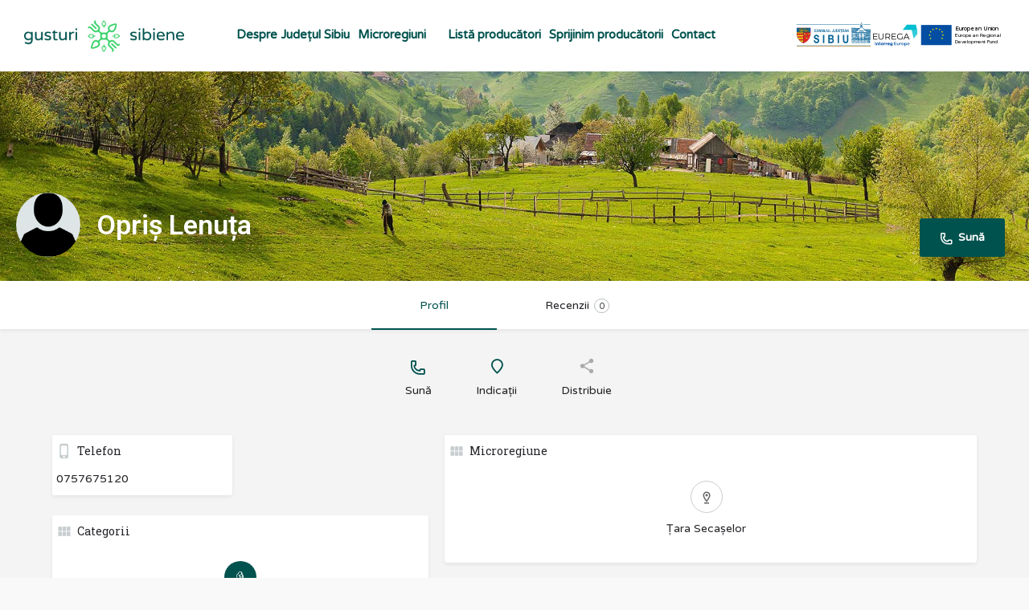

--- FILE ---
content_type: text/html; charset=UTF-8
request_url: https://gusturisibiene.ro/listing/opris-lenuta/
body_size: 126026
content:
<!DOCTYPE html>
<html lang="ro-RO" prefix="og: https://ogp.me/ns#">
<head>
	<meta charset="UTF-8" />
	<meta name="viewport" content="width=device-width, initial-scale=1.0, maximum-scale=1.0, user-scalable=no" />
	<link rel="pingback" href="https://gusturisibiene.ro/xmlrpc.php">

	
<!-- Search Engine Optimization by Rank Math - https://s.rankmath.com/home -->
<title>Opriș Lenuța - CJ Sibiu</title>
<meta name="robots" content="index, follow, max-snippet:-1, max-video-preview:-1, max-image-preview:large"/>
<link rel="canonical" href="https://gusturisibiene.ro/listing/opris-lenuta/" />
<meta property="og:locale" content="ro_RO" />
<meta property="og:type" content="article" />
<meta property="og:title" content="Opriș Lenuța - CJ Sibiu" />
<meta property="og:url" content="https://gusturisibiene.ro/listing/opris-lenuta/" />
<meta property="og:site_name" content="CJ Sibiu" />
<meta property="og:updated_time" content="2020-03-18T11:02:48+02:00" />
<meta name="twitter:card" content="summary_large_image" />
<meta name="twitter:title" content="Opriș Lenuța - CJ Sibiu" />
<!-- /Rank Math WordPress SEO plugin -->

<link rel='dns-prefetch' href='//www.google.com' />
<link rel='dns-prefetch' href='//maps.googleapis.com' />
<link rel='dns-prefetch' href='//cdnjs.cloudflare.com' />
<link rel='dns-prefetch' href='//fonts.googleapis.com' />
<link rel='dns-prefetch' href='//s.w.org' />
<link rel="alternate" type="application/rss+xml" title="CJ Sibiu &raquo; Flux" href="https://gusturisibiene.ro/feed/" />
<link rel="alternate" type="application/rss+xml" title="CJ Sibiu &raquo; Flux comentarii" href="https://gusturisibiene.ro/comments/feed/" />
<link rel="alternate" type="application/rss+xml" title="Flux comentarii CJ Sibiu &raquo; Opriș Lenuța" href="https://gusturisibiene.ro/listing/opris-lenuta/feed/" />
<meta property="og:title" content="Opriș Lenuța" />
<meta property="og:url" content="https://gusturisibiene.ro/listing/opris-lenuta/" />
<meta property="og:site_name" content="CJ Sibiu" />
<meta property="og:type" content="profile" />
<meta property="og:description" content="" />
<meta property="og:image" content="https://gusturisibiene.ro/wp-content/uploads/2018/12/NU_STERGE2.png" />
<script type="text/javascript">
window._wpemojiSettings = {"baseUrl":"https:\/\/s.w.org\/images\/core\/emoji\/13.1.0\/72x72\/","ext":".png","svgUrl":"https:\/\/s.w.org\/images\/core\/emoji\/13.1.0\/svg\/","svgExt":".svg","source":{"concatemoji":"https:\/\/gusturisibiene.ro\/wp-includes\/js\/wp-emoji-release.min.js?ver=5.9.10"}};
/*! This file is auto-generated */
!function(e,a,t){var n,r,o,i=a.createElement("canvas"),p=i.getContext&&i.getContext("2d");function s(e,t){var a=String.fromCharCode;p.clearRect(0,0,i.width,i.height),p.fillText(a.apply(this,e),0,0);e=i.toDataURL();return p.clearRect(0,0,i.width,i.height),p.fillText(a.apply(this,t),0,0),e===i.toDataURL()}function c(e){var t=a.createElement("script");t.src=e,t.defer=t.type="text/javascript",a.getElementsByTagName("head")[0].appendChild(t)}for(o=Array("flag","emoji"),t.supports={everything:!0,everythingExceptFlag:!0},r=0;r<o.length;r++)t.supports[o[r]]=function(e){if(!p||!p.fillText)return!1;switch(p.textBaseline="top",p.font="600 32px Arial",e){case"flag":return s([127987,65039,8205,9895,65039],[127987,65039,8203,9895,65039])?!1:!s([55356,56826,55356,56819],[55356,56826,8203,55356,56819])&&!s([55356,57332,56128,56423,56128,56418,56128,56421,56128,56430,56128,56423,56128,56447],[55356,57332,8203,56128,56423,8203,56128,56418,8203,56128,56421,8203,56128,56430,8203,56128,56423,8203,56128,56447]);case"emoji":return!s([10084,65039,8205,55357,56613],[10084,65039,8203,55357,56613])}return!1}(o[r]),t.supports.everything=t.supports.everything&&t.supports[o[r]],"flag"!==o[r]&&(t.supports.everythingExceptFlag=t.supports.everythingExceptFlag&&t.supports[o[r]]);t.supports.everythingExceptFlag=t.supports.everythingExceptFlag&&!t.supports.flag,t.DOMReady=!1,t.readyCallback=function(){t.DOMReady=!0},t.supports.everything||(n=function(){t.readyCallback()},a.addEventListener?(a.addEventListener("DOMContentLoaded",n,!1),e.addEventListener("load",n,!1)):(e.attachEvent("onload",n),a.attachEvent("onreadystatechange",function(){"complete"===a.readyState&&t.readyCallback()})),(n=t.source||{}).concatemoji?c(n.concatemoji):n.wpemoji&&n.twemoji&&(c(n.twemoji),c(n.wpemoji)))}(window,document,window._wpemojiSettings);
</script>
<style type="text/css">
img.wp-smiley,
img.emoji {
	display: inline !important;
	border: none !important;
	box-shadow: none !important;
	height: 1em !important;
	width: 1em !important;
	margin: 0 0.07em !important;
	vertical-align: -0.1em !important;
	background: none !important;
	padding: 0 !important;
}
</style>
	<link rel='stylesheet' id='wp-block-library-css'  href='https://gusturisibiene.ro/wp-includes/css/dist/block-library/style.min.css?ver=5.9.10' type='text/css' media='all' />
<link rel='stylesheet' id='wc-blocks-vendors-style-css'  href='https://gusturisibiene.ro/wp-content/plugins/woocommerce/packages/woocommerce-blocks/build/wc-blocks-vendors-style.css?ver=7.2.1' type='text/css' media='all' />
<link rel='stylesheet' id='wc-blocks-style-css'  href='https://gusturisibiene.ro/wp-content/plugins/woocommerce/packages/woocommerce-blocks/build/wc-blocks-style.css?ver=7.2.1' type='text/css' media='all' />
<style id='global-styles-inline-css' type='text/css'>
body{--wp--preset--color--black: #000000;--wp--preset--color--cyan-bluish-gray: #abb8c3;--wp--preset--color--white: #ffffff;--wp--preset--color--pale-pink: #f78da7;--wp--preset--color--vivid-red: #cf2e2e;--wp--preset--color--luminous-vivid-orange: #ff6900;--wp--preset--color--luminous-vivid-amber: #fcb900;--wp--preset--color--light-green-cyan: #7bdcb5;--wp--preset--color--vivid-green-cyan: #00d084;--wp--preset--color--pale-cyan-blue: #8ed1fc;--wp--preset--color--vivid-cyan-blue: #0693e3;--wp--preset--color--vivid-purple: #9b51e0;--wp--preset--gradient--vivid-cyan-blue-to-vivid-purple: linear-gradient(135deg,rgba(6,147,227,1) 0%,rgb(155,81,224) 100%);--wp--preset--gradient--light-green-cyan-to-vivid-green-cyan: linear-gradient(135deg,rgb(122,220,180) 0%,rgb(0,208,130) 100%);--wp--preset--gradient--luminous-vivid-amber-to-luminous-vivid-orange: linear-gradient(135deg,rgba(252,185,0,1) 0%,rgba(255,105,0,1) 100%);--wp--preset--gradient--luminous-vivid-orange-to-vivid-red: linear-gradient(135deg,rgba(255,105,0,1) 0%,rgb(207,46,46) 100%);--wp--preset--gradient--very-light-gray-to-cyan-bluish-gray: linear-gradient(135deg,rgb(238,238,238) 0%,rgb(169,184,195) 100%);--wp--preset--gradient--cool-to-warm-spectrum: linear-gradient(135deg,rgb(74,234,220) 0%,rgb(151,120,209) 20%,rgb(207,42,186) 40%,rgb(238,44,130) 60%,rgb(251,105,98) 80%,rgb(254,248,76) 100%);--wp--preset--gradient--blush-light-purple: linear-gradient(135deg,rgb(255,206,236) 0%,rgb(152,150,240) 100%);--wp--preset--gradient--blush-bordeaux: linear-gradient(135deg,rgb(254,205,165) 0%,rgb(254,45,45) 50%,rgb(107,0,62) 100%);--wp--preset--gradient--luminous-dusk: linear-gradient(135deg,rgb(255,203,112) 0%,rgb(199,81,192) 50%,rgb(65,88,208) 100%);--wp--preset--gradient--pale-ocean: linear-gradient(135deg,rgb(255,245,203) 0%,rgb(182,227,212) 50%,rgb(51,167,181) 100%);--wp--preset--gradient--electric-grass: linear-gradient(135deg,rgb(202,248,128) 0%,rgb(113,206,126) 100%);--wp--preset--gradient--midnight: linear-gradient(135deg,rgb(2,3,129) 0%,rgb(40,116,252) 100%);--wp--preset--duotone--dark-grayscale: url('#wp-duotone-dark-grayscale');--wp--preset--duotone--grayscale: url('#wp-duotone-grayscale');--wp--preset--duotone--purple-yellow: url('#wp-duotone-purple-yellow');--wp--preset--duotone--blue-red: url('#wp-duotone-blue-red');--wp--preset--duotone--midnight: url('#wp-duotone-midnight');--wp--preset--duotone--magenta-yellow: url('#wp-duotone-magenta-yellow');--wp--preset--duotone--purple-green: url('#wp-duotone-purple-green');--wp--preset--duotone--blue-orange: url('#wp-duotone-blue-orange');--wp--preset--font-size--small: 13px;--wp--preset--font-size--medium: 20px;--wp--preset--font-size--large: 36px;--wp--preset--font-size--x-large: 42px;}.has-black-color{color: var(--wp--preset--color--black) !important;}.has-cyan-bluish-gray-color{color: var(--wp--preset--color--cyan-bluish-gray) !important;}.has-white-color{color: var(--wp--preset--color--white) !important;}.has-pale-pink-color{color: var(--wp--preset--color--pale-pink) !important;}.has-vivid-red-color{color: var(--wp--preset--color--vivid-red) !important;}.has-luminous-vivid-orange-color{color: var(--wp--preset--color--luminous-vivid-orange) !important;}.has-luminous-vivid-amber-color{color: var(--wp--preset--color--luminous-vivid-amber) !important;}.has-light-green-cyan-color{color: var(--wp--preset--color--light-green-cyan) !important;}.has-vivid-green-cyan-color{color: var(--wp--preset--color--vivid-green-cyan) !important;}.has-pale-cyan-blue-color{color: var(--wp--preset--color--pale-cyan-blue) !important;}.has-vivid-cyan-blue-color{color: var(--wp--preset--color--vivid-cyan-blue) !important;}.has-vivid-purple-color{color: var(--wp--preset--color--vivid-purple) !important;}.has-black-background-color{background-color: var(--wp--preset--color--black) !important;}.has-cyan-bluish-gray-background-color{background-color: var(--wp--preset--color--cyan-bluish-gray) !important;}.has-white-background-color{background-color: var(--wp--preset--color--white) !important;}.has-pale-pink-background-color{background-color: var(--wp--preset--color--pale-pink) !important;}.has-vivid-red-background-color{background-color: var(--wp--preset--color--vivid-red) !important;}.has-luminous-vivid-orange-background-color{background-color: var(--wp--preset--color--luminous-vivid-orange) !important;}.has-luminous-vivid-amber-background-color{background-color: var(--wp--preset--color--luminous-vivid-amber) !important;}.has-light-green-cyan-background-color{background-color: var(--wp--preset--color--light-green-cyan) !important;}.has-vivid-green-cyan-background-color{background-color: var(--wp--preset--color--vivid-green-cyan) !important;}.has-pale-cyan-blue-background-color{background-color: var(--wp--preset--color--pale-cyan-blue) !important;}.has-vivid-cyan-blue-background-color{background-color: var(--wp--preset--color--vivid-cyan-blue) !important;}.has-vivid-purple-background-color{background-color: var(--wp--preset--color--vivid-purple) !important;}.has-black-border-color{border-color: var(--wp--preset--color--black) !important;}.has-cyan-bluish-gray-border-color{border-color: var(--wp--preset--color--cyan-bluish-gray) !important;}.has-white-border-color{border-color: var(--wp--preset--color--white) !important;}.has-pale-pink-border-color{border-color: var(--wp--preset--color--pale-pink) !important;}.has-vivid-red-border-color{border-color: var(--wp--preset--color--vivid-red) !important;}.has-luminous-vivid-orange-border-color{border-color: var(--wp--preset--color--luminous-vivid-orange) !important;}.has-luminous-vivid-amber-border-color{border-color: var(--wp--preset--color--luminous-vivid-amber) !important;}.has-light-green-cyan-border-color{border-color: var(--wp--preset--color--light-green-cyan) !important;}.has-vivid-green-cyan-border-color{border-color: var(--wp--preset--color--vivid-green-cyan) !important;}.has-pale-cyan-blue-border-color{border-color: var(--wp--preset--color--pale-cyan-blue) !important;}.has-vivid-cyan-blue-border-color{border-color: var(--wp--preset--color--vivid-cyan-blue) !important;}.has-vivid-purple-border-color{border-color: var(--wp--preset--color--vivid-purple) !important;}.has-vivid-cyan-blue-to-vivid-purple-gradient-background{background: var(--wp--preset--gradient--vivid-cyan-blue-to-vivid-purple) !important;}.has-light-green-cyan-to-vivid-green-cyan-gradient-background{background: var(--wp--preset--gradient--light-green-cyan-to-vivid-green-cyan) !important;}.has-luminous-vivid-amber-to-luminous-vivid-orange-gradient-background{background: var(--wp--preset--gradient--luminous-vivid-amber-to-luminous-vivid-orange) !important;}.has-luminous-vivid-orange-to-vivid-red-gradient-background{background: var(--wp--preset--gradient--luminous-vivid-orange-to-vivid-red) !important;}.has-very-light-gray-to-cyan-bluish-gray-gradient-background{background: var(--wp--preset--gradient--very-light-gray-to-cyan-bluish-gray) !important;}.has-cool-to-warm-spectrum-gradient-background{background: var(--wp--preset--gradient--cool-to-warm-spectrum) !important;}.has-blush-light-purple-gradient-background{background: var(--wp--preset--gradient--blush-light-purple) !important;}.has-blush-bordeaux-gradient-background{background: var(--wp--preset--gradient--blush-bordeaux) !important;}.has-luminous-dusk-gradient-background{background: var(--wp--preset--gradient--luminous-dusk) !important;}.has-pale-ocean-gradient-background{background: var(--wp--preset--gradient--pale-ocean) !important;}.has-electric-grass-gradient-background{background: var(--wp--preset--gradient--electric-grass) !important;}.has-midnight-gradient-background{background: var(--wp--preset--gradient--midnight) !important;}.has-small-font-size{font-size: var(--wp--preset--font-size--small) !important;}.has-medium-font-size{font-size: var(--wp--preset--font-size--medium) !important;}.has-large-font-size{font-size: var(--wp--preset--font-size--large) !important;}.has-x-large-font-size{font-size: var(--wp--preset--font-size--x-large) !important;}
</style>
<link rel='stylesheet' id='contact-form-7-css'  href='https://gusturisibiene.ro/wp-content/plugins/contact-form-7/includes/css/styles.css?ver=5.5.6' type='text/css' media='all' />
<link rel='stylesheet' id='image-map-pro-dist-css-css'  href='https://gusturisibiene.ro/wp-content/plugins/image-map-pro-wordpress/css/image-map-pro.min.css?ver=5.1.6' type='text/css' media='' />
<link rel='stylesheet' id='woocommerce-layout-css'  href='https://gusturisibiene.ro/wp-content/plugins/woocommerce/assets/css/woocommerce-layout.css?ver=6.4.0' type='text/css' media='all' />
<link rel='stylesheet' id='woocommerce-smallscreen-css'  href='https://gusturisibiene.ro/wp-content/plugins/woocommerce/assets/css/woocommerce-smallscreen.css?ver=6.4.0' type='text/css' media='only screen and (max-width: 768px)' />
<link rel='stylesheet' id='woocommerce-general-css'  href='https://gusturisibiene.ro/wp-content/plugins/woocommerce/assets/css/woocommerce.css?ver=6.4.0' type='text/css' media='all' />
<style id='woocommerce-inline-inline-css' type='text/css'>
.woocommerce form .form-row .required { visibility: visible; }
</style>
<link rel='stylesheet' id='elementor-icons-css'  href='https://gusturisibiene.ro/wp-content/plugins/elementor/assets/lib/eicons/css/elementor-icons.min.css?ver=5.15.0' type='text/css' media='all' />
<link rel='stylesheet' id='elementor-frontend-legacy-css'  href='https://gusturisibiene.ro/wp-content/plugins/elementor/assets/css/frontend-legacy.min.css?ver=3.6.3' type='text/css' media='all' />
<link rel='stylesheet' id='elementor-frontend-css'  href='https://gusturisibiene.ro/wp-content/plugins/elementor/assets/css/frontend.min.css?ver=3.6.3' type='text/css' media='all' />
<link rel='stylesheet' id='elementor-post-3764-css'  href='https://gusturisibiene.ro/wp-content/uploads/elementor/css/post-3764.css?ver=1649846315' type='text/css' media='all' />
<link rel='stylesheet' id='elementor-global-css'  href='https://gusturisibiene.ro/wp-content/uploads/elementor/css/global.css?ver=1649846632' type='text/css' media='all' />
<link rel='stylesheet' id='jquery-lazyloadxt-spinner-css-css'  href='//gusturisibiene.ro/wp-content/plugins/a3-lazy-load/assets/css/jquery.lazyloadxt.spinner.css?ver=5.9.10' type='text/css' media='all' />
<link rel='stylesheet' id='mylisting-maps-css'  href='https://gusturisibiene.ro/wp-content/themes/my-listing/assets/dist/maps/google-maps/google-maps.css?ver=2.1.7' type='text/css' media='all' />
<link rel='stylesheet' id='mylisting-icons-css'  href='https://gusturisibiene.ro/wp-content/themes/my-listing/assets/dist/icons.css?ver=2.1.7' type='text/css' media='all' />
<link rel='stylesheet' id='mylisting-material-icons-css'  href='https://fonts.googleapis.com/icon?family=Material+Icons&#038;ver=5.9.10' type='text/css' media='all' />
<link rel='stylesheet' id='select2-css'  href='https://gusturisibiene.ro/wp-content/plugins/woocommerce/assets/css/select2.css?ver=6.4.0' type='text/css' media='all' />
<link rel='stylesheet' id='mylisting-vendor-css'  href='https://gusturisibiene.ro/wp-content/themes/my-listing/assets/dist/vendor.css?ver=2.1.7' type='text/css' media='all' />
<link rel='stylesheet' id='mylisting-frontend-css'  href='https://gusturisibiene.ro/wp-content/themes/my-listing/assets/dist/frontend.css?ver=2.1.7' type='text/css' media='all' />
<link rel='stylesheet' id='theme-styles-default-css'  href='https://gusturisibiene.ro/wp-content/themes/my-listing/style.css?ver=5.9.10' type='text/css' media='all' />
<style id='theme-styles-default-inline-css' type='text/css'>
.case27-primary-text { font-family: 'Roboto', GlacialIndifference, sans-serif !important; font-weight: 600 !important; }  .featured-section .fc-description h1, .featured-section .fc-description h2, .featured-section .fc-description h3, .featured-section .fc-description h4, .featured-section .fc-description h5, .featured-section .fc-description h6 { font-family: 'Roboto', GlacialIndifference, sans-serif !important; font-weight: 600 !important; }  .case27-secondary-text { font-family: 'Roboto Slab', GlacialIndifference, sans-serif !important; font-weight: 400 !important; }  .title-style-1 h5 { font-family: 'Roboto Slab', GlacialIndifference, sans-serif !important; font-weight: 400 !important; }  .case27-body-text { font-family: 'Roboto', GlacialIndifference, sans-serif !important; font-weight: 400 !important; }  body, p { font-family: 'Roboto', GlacialIndifference, sans-serif !important; }  p { font-weight: 400 !important; } .case27-accent-text { font-family: 'Roboto', GlacialIndifference, sans-serif !important; font-weight: 500 !important; } 
</style>
<link rel='stylesheet' id='child-style-css'  href='https://gusturisibiene.ro/wp-content/themes/my-listing-child/style.css?ver=5.9.10' type='text/css' media='all' />
<link rel='stylesheet' id='mylisting-dynamic-styles-css'  href='https://gusturisibiene.ro/wp-content/uploads/mylisting-dynamic-styles.css?ver=1761009565' type='text/css' media='all' />
<link rel='stylesheet' id='google-fonts-1-css'  href='https://fonts.googleapis.com/css?family=Roboto%3A100%2C100italic%2C200%2C200italic%2C300%2C300italic%2C400%2C400italic%2C500%2C500italic%2C600%2C600italic%2C700%2C700italic%2C800%2C800italic%2C900%2C900italic%7CRoboto+Slab%3A100%2C100italic%2C200%2C200italic%2C300%2C300italic%2C400%2C400italic%2C500%2C500italic%2C600%2C600italic%2C700%2C700italic%2C800%2C800italic%2C900%2C900italic&#038;display=auto&#038;subset=latin-ext&#038;ver=5.9.10' type='text/css' media='all' />
<script type='text/javascript' src='https://gusturisibiene.ro/wp-includes/js/jquery/jquery.min.js?ver=3.6.0' id='jquery-core-js'></script>
<script type='text/javascript' src='https://gusturisibiene.ro/wp-includes/js/jquery/jquery-migrate.min.js?ver=3.3.2' id='jquery-migrate-js'></script>
<script type='text/javascript' id='zxcvbn-async-js-extra'>
/* <![CDATA[ */
var _zxcvbnSettings = {"src":"https:\/\/gusturisibiene.ro\/wp-includes\/js\/zxcvbn.min.js"};
/* ]]> */
</script>
<script type='text/javascript' src='https://gusturisibiene.ro/wp-includes/js/zxcvbn-async.min.js?ver=1.0' id='zxcvbn-async-js'></script>
<link rel="https://api.w.org/" href="https://gusturisibiene.ro/wp-json/" /><link rel="EditURI" type="application/rsd+xml" title="RSD" href="https://gusturisibiene.ro/xmlrpc.php?rsd" />
<link rel="wlwmanifest" type="application/wlwmanifest+xml" href="https://gusturisibiene.ro/wp-includes/wlwmanifest.xml" /> 
<meta name="generator" content="WordPress 5.9.10" />
<link rel='shortlink' href='https://gusturisibiene.ro/?p=4224' />
<link rel="alternate" type="application/json+oembed" href="https://gusturisibiene.ro/wp-json/oembed/1.0/embed?url=https%3A%2F%2Fgusturisibiene.ro%2Flisting%2Fopris-lenuta%2F" />
<link rel="alternate" type="text/xml+oembed" href="https://gusturisibiene.ro/wp-json/oembed/1.0/embed?url=https%3A%2F%2Fgusturisibiene.ro%2Flisting%2Fopris-lenuta%2F&#038;format=xml" />
<script type="text/javascript">var MyListing = {"Helpers":{},"MapConfig":{"ClusterSize":35,"AccessToken":"AIzaSyB8BjU37eBcto3CGqE1PtTbtyiOESi8rTg","Language":"default","TypeRestrictions":"geocode","CountryRestrictions":["RO"],"CustomSkins":{}}};</script><script type="text/javascript">var CASE27 = {"ajax_url":"https:\/\/gusturisibiene.ro\/wp-admin\/admin-ajax.php","mylisting_ajax_url":"\/?mylisting-ajax=1","env":"production","ajax_nonce":"06d05c2afa","l10n":{"selectOption":"Select an option","errorLoading":"The results could not be loaded.","loadingMore":"\u00cencarc\u0103 mai multe rezultate...","noResults":"Nu s-au g\u0103sit rezultate","searching":"Searching\u2026","datepicker":{"format":"DD MMMM, YY","timeFormat":"h:mm A","dateTimeFormat":"DD MMMM, YY, h:mm A","timePicker24Hour":false,"firstDay":1,"applyLabel":"Apply","cancelLabel":"Cancel","customRangeLabel":"Custom Range","daysOfWeek":["Su","Mo","Tu","We","Th","Fr","Sa"],"monthNames":["January","February","March","April","May","June","July","August","September","October","November","December"]},"irreversible_action":"This is an irreversible action. Proceed anyway?","delete_listing_confirm":"Are you sure you want to delete this listing?","copied_to_clipboard":"Copied!","nearby_listings_location_required":"Enter a location to find nearby listings.","nearby_listings_retrieving_location":"Retrieving location...","nearby_listings_searching":"Searching for nearby listings...","geolocation_failed":"You must enable location to use this feature.","something_went_wrong":"Something went wrong.","all_in_category":"All in \"%s\"","invalid_file_type":"Invalid file type. Accepted types:","file_limit_exceeded":"You have exceeded the file upload limit (%d)."},"woocommerce":[],"js_field_html_img":"<div class=\"uploaded-file uploaded-image review-gallery-image job-manager-uploaded-file\">\t<span class=\"uploaded-file-preview\">\t\t\t\t\t<span class=\"job-manager-uploaded-file-preview\">\t\t\t\t<img src=\"\">\t\t\t<\/span>\t\t\t\t<a class=\"remove-uploaded-file review-gallery-image-remove job-manager-remove-uploaded-file\"><i class=\"mi delete\"><\/i><\/a>\t<\/span>\t<input type=\"hidden\" class=\"input-text\" name=\"\" value=\"\"><\/div>","js_field_html":"<div class=\"uploaded-file  review-gallery-image job-manager-uploaded-file\">\t<span class=\"uploaded-file-preview\">\t\t\t\t\t<span class=\"job-manager-uploaded-file-name\">\t\t\t\t<i class=\"mi insert_drive_file uploaded-file-icon\"><\/i>\t\t\t\t<code><\/code>\t\t\t<\/span>\t\t\t\t<a class=\"remove-uploaded-file review-gallery-image-remove job-manager-remove-uploaded-file\"><i class=\"mi delete\"><\/i><\/a>\t<\/span>\t<input type=\"hidden\" class=\"input-text\" name=\"\" value=\"\"><\/div>"};</script>	<noscript><style>.woocommerce-product-gallery{ opacity: 1 !important; }</style></noscript>
	<style type="text/css">.recentcomments a{display:inline !important;padding:0 !important;margin:0 !important;}</style><meta name="generator" content="Powered by Slider Revolution 6.5.14 - responsive, Mobile-Friendly Slider Plugin for WordPress with comfortable drag and drop interface." />
<link rel="icon" href="https://gusturisibiene.ro/wp-content/uploads/2020/03/Icon-Gusturi-Sibiene.png" sizes="32x32" />
<link rel="icon" href="https://gusturisibiene.ro/wp-content/uploads/2020/03/Icon-Gusturi-Sibiene.png" sizes="192x192" />
<link rel="apple-touch-icon" href="https://gusturisibiene.ro/wp-content/uploads/2020/03/Icon-Gusturi-Sibiene.png" />
<meta name="msapplication-TileImage" content="https://gusturisibiene.ro/wp-content/uploads/2020/03/Icon-Gusturi-Sibiene.png" />
<script>function setREVStartSize(e){
			//window.requestAnimationFrame(function() {
				window.RSIW = window.RSIW===undefined ? window.innerWidth : window.RSIW;
				window.RSIH = window.RSIH===undefined ? window.innerHeight : window.RSIH;
				try {
					var pw = document.getElementById(e.c).parentNode.offsetWidth,
						newh;
					pw = pw===0 || isNaN(pw) ? window.RSIW : pw;
					e.tabw = e.tabw===undefined ? 0 : parseInt(e.tabw);
					e.thumbw = e.thumbw===undefined ? 0 : parseInt(e.thumbw);
					e.tabh = e.tabh===undefined ? 0 : parseInt(e.tabh);
					e.thumbh = e.thumbh===undefined ? 0 : parseInt(e.thumbh);
					e.tabhide = e.tabhide===undefined ? 0 : parseInt(e.tabhide);
					e.thumbhide = e.thumbhide===undefined ? 0 : parseInt(e.thumbhide);
					e.mh = e.mh===undefined || e.mh=="" || e.mh==="auto" ? 0 : parseInt(e.mh,0);
					if(e.layout==="fullscreen" || e.l==="fullscreen")
						newh = Math.max(e.mh,window.RSIH);
					else{
						e.gw = Array.isArray(e.gw) ? e.gw : [e.gw];
						for (var i in e.rl) if (e.gw[i]===undefined || e.gw[i]===0) e.gw[i] = e.gw[i-1];
						e.gh = e.el===undefined || e.el==="" || (Array.isArray(e.el) && e.el.length==0)? e.gh : e.el;
						e.gh = Array.isArray(e.gh) ? e.gh : [e.gh];
						for (var i in e.rl) if (e.gh[i]===undefined || e.gh[i]===0) e.gh[i] = e.gh[i-1];
											
						var nl = new Array(e.rl.length),
							ix = 0,
							sl;
						e.tabw = e.tabhide>=pw ? 0 : e.tabw;
						e.thumbw = e.thumbhide>=pw ? 0 : e.thumbw;
						e.tabh = e.tabhide>=pw ? 0 : e.tabh;
						e.thumbh = e.thumbhide>=pw ? 0 : e.thumbh;
						for (var i in e.rl) nl[i] = e.rl[i]<window.RSIW ? 0 : e.rl[i];
						sl = nl[0];
						for (var i in nl) if (sl>nl[i] && nl[i]>0) { sl = nl[i]; ix=i;}
						var m = pw>(e.gw[ix]+e.tabw+e.thumbw) ? 1 : (pw-(e.tabw+e.thumbw)) / (e.gw[ix]);
						newh =  (e.gh[ix] * m) + (e.tabh + e.thumbh);
					}
					var el = document.getElementById(e.c);
					if (el!==null && el) el.style.height = newh+"px";
					el = document.getElementById(e.c+"_wrapper");
					if (el!==null && el) {
						el.style.height = newh+"px";
						el.style.display = "block";
					}
				} catch(e){
					console.log("Failure at Presize of Slider:" + e)
				}
			//});
		  };</script>
<style type="text/css" id="mylisting-element-queries">.featured-search[max-width~="1000px"] .form-group, .featured-search .filter-count-3 .form-group { width: calc(33.3% - 12px); margin-right: 18px; } .featured-search[max-width~="1000px"] .form-group:nth-child(3n), .featured-search .filter-count-3 .form-group:nth-child(3n) { margin-right: 0; } .featured-search[max-width~="750px"] .form-group, .featured-search .filter-count-2 .form-group { width: calc(50% - 5px); margin-right: 10px !important; } .featured-search[max-width~="750px"] .form-group:nth-child(2n), .featured-search .filter-count-2 .form-group:nth-child(2n) { margin-right: 0 !important; } .featured-search[max-width~="550px"] .form-group, .featured-search .filter-count-1 .form-group { width: 100%; margin-right: 0 !important; } </style>	
	    <link href="https://fonts.googleapis.com/css?family=Varela+Round&display=swap" rel="stylesheet">
    <script src="/wp-content/themes/my-listing-child/custom.js"></script>
    
    <meta name="google-site-verification" content="4ByTvz7Jen_ZgYqiTsBOByDLrY9qn_T3tmzYHSJL-7E" />
    <!-- Global site tag (gtag.js) - Google Analytics -->
    <script async src="https://www.googletagmanager.com/gtag/js?id=G-J7JZ4V2PMF"></script>
    <script>
      window.dataLayer = window.dataLayer || [];
      function gtag(){dataLayer.push(arguments);}
      gtag('js', new Date());
    
      gtag('config', 'G-J7JZ4V2PMF');
    </script>
	<link rel="stylesheet" type="text/css" href="/wp-content/themes/my-listing-child/style.css">
</head>
<body data-rsssl=1 class="job_listing-template-default single single-job_listing postid-4224 theme-my-listing woocommerce-no-js single-listing type-place my-listing elementor-default elementor-kit-3764">

<div id="c27-site-wrapper"><div class="loader-bg main-loader site-logo-loader" style="background-color: #202125;">
	<img src="https://gusturisibiene.ro/wp-content/uploads/2020/01/Logo-Gusturi-Sibiene.png">
</div>

<header class="c27-main-header header header-style-default header-dark-skin header-scroll-light-skin hide-until-load header-scroll-hide header-fixed header-menu-left">
    <div class="container" style="position:relative;">
	<div class="header-skin"></div>
	<div class="header-container">
		<div class="header-top container-fluid">
			<div class="mobile-menu">
				<a href="#main-menu">
					<div class="mobile-menu-lines"><i class="mi menu"></i></div>
				</a>
			</div>

			<div class="logo">
															<a href="https://gusturisibiene.ro/" class="scroll-logo">
							<img src="https://gusturisibiene.ro/wp-content/uploads/2020/01/Logo-Gusturi-Sibiene.png">
						</a>
					
					<a href="https://gusturisibiene.ro/" class="static-logo">
						<img src="https://gusturisibiene.ro/wp-content/uploads/2020/01/Logo-Gusturi-Sibiene.png">
					</a>
							</div>

			<div class="header-right">
			                                <div class="col-md-12 col-sm-12 col-12 footer-top"><div id="wpb_widget-2" class="widget-container widget_wpb_widget"><div class="logos-svg">
<svg xmlns="http://www.w3.org/2000/svg" xmlns:xlink="http://www.w3.org/1999/xlink" version="1.1" id="Layer_1" x="0px" y="0px" viewBox="0 0 360 60" style="enable-background:new 0 0 360 60;" xml:space="preserve">
<style type="text/css">
	.st0{fill:#FFFFFF;}
	.st1{fill:#034EA2;}
	.st2{fill:#FFF200;}
	.st4{font-size:9.937px;}
	.st5{font-size:8.7679px;}
	.st6{fill-rule:evenodd;clip-rule:evenodd;fill:#066295;}
	.st7{fill-rule:evenodd;clip-rule:evenodd;fill:#EC2227;}
	.st8{fill-rule:evenodd;clip-rule:evenodd;fill:#231F20;}
	.st9{fill-rule:evenodd;clip-rule:evenodd;fill:#FEDA17;}
	.st10{fill-rule:evenodd;clip-rule:evenodd;fill:#FFFFFF;}
	.st11{fill:#03BED1;}
	.st12{opacity:0.8;}
	.st13{clip-path:url(#SVGID_2_);}
	.st14{clip-path:url(#SVGID_4_);fill:#03BED1;}
	.st15{fill:#014EA2;}
</style>
<g>
	<rect x="221.51" y="9.83" class="st0" width="54.66" height="37.13"/>
	<rect x="222.56" y="10.85" class="st1" width="52.56" height="35.04"/>
	<polygon class="st2" points="247.72,18.48 248.83,17.67 249.94,18.48 249.52,17.17 250.64,16.36 249.25,16.36 248.83,15.04    248.4,16.36 247.02,16.36 248.14,17.17  "/>
	<polygon class="st2" points="241.98,20.02 243.09,19.21 244.2,20.02 243.78,18.71 244.9,17.9 243.51,17.9 243.09,16.58    242.66,17.91 241.28,17.9 242.4,18.71  "/>
	<polygon class="st2" points="238.89,20.79 238.47,22.12 237.08,22.11 238.2,22.92 237.78,24.23 238.89,23.42 240,24.23    239.58,22.92 240.7,22.11 239.32,22.11  "/>
	<polygon class="st2" points="237.35,29.16 238.46,29.96 238.04,28.65 239.16,27.85 237.77,27.85 237.35,26.52 236.92,27.85    235.54,27.85 236.66,28.65 236.24,29.96  "/>
	<polygon class="st2" points="239.32,33.6 238.89,32.27 238.47,33.6 237.08,33.6 238.2,34.41 237.78,35.71 238.89,34.9 240,35.71    239.58,34.41 240.7,33.6  "/>
	<polygon class="st2" points="259.2,33.6 258.77,32.27 258.35,33.6 256.96,33.6 258.08,34.41 257.66,35.71 258.77,34.9    259.88,35.71 259.46,34.41 260.58,33.6  "/>
	<polygon class="st2" points="262.11,27.83 260.72,27.83 260.29,26.5 259.87,27.83 258.48,27.83 259.61,28.64 259.19,29.95    260.29,29.14 261.4,29.95 260.98,28.64  "/>
	<polygon class="st2" points="257.66,24.21 258.77,23.41 259.88,24.21 259.46,22.91 260.58,22.1 259.2,22.1 258.77,20.77    258.34,22.1 256.96,22.1 258.08,22.91  "/>
	<polygon class="st2" points="254.58,16.58 254.15,17.91 252.77,17.9 253.89,18.72 253.47,20.02 254.58,19.21 255.69,20.02    255.27,18.72 256.39,17.9 255,17.9  "/>
	<text transform="matrix(1 0 0 1 280.5779 20.8189)" class="st3 st4">European Union </text>
	<text transform="matrix(1 0 0 1 280.5779 31.7179)"><tspan x="0" y="0" class="st3 st5">European Regional </tspan><tspan x="0" y="10.52" class="st3 st5">Development Fund</tspan></text>
</g>
<g id="Layer_x0020_1">
	<g id="_2176200346752">
		<g>
			<g>
				<path class="st6" d="M37.64,37.69l2.3-0.27c0.25,1.82,1.11,2.72,2.54,2.72c0.71,0,1.28-0.18,1.68-0.56      c0.41-0.38,0.62-0.83,0.62-1.39c0-0.32-0.07-0.6-0.21-0.83c-0.14-0.22-0.36-0.41-0.64-0.56c-0.29-0.14-1-0.39-2.12-0.73      c-1-0.31-1.74-0.63-2.2-0.98c-0.46-0.35-0.84-0.83-1.11-1.4c-0.28-0.57-0.41-1.21-0.41-1.86c0-0.77,0.18-1.47,0.53-2.09      c0.35-0.62,0.84-1.09,1.46-1.4c0.62-0.32,1.39-0.48,2.3-0.48c1.37,0,2.44,0.36,3.21,1.12s1.18,1.81,1.22,3.2l-2.36,0.13      c-0.1-0.76-0.32-1.3-0.67-1.6c-0.35-0.29-0.83-0.46-1.47-0.46c-0.63,0-1.12,0.13-1.47,0.39c-0.34,0.27-0.52,0.59-0.52,0.98      c0,0.39,0.15,0.71,0.46,0.98c0.31,0.27,1.02,0.56,2.15,0.87c1.18,0.35,2.03,0.7,2.57,1.08c0.53,0.38,0.93,0.87,1.21,1.47      c0.28,0.6,0.42,1.32,0.42,2.17c0,1.23-0.38,2.27-1.14,3.11c-0.76,0.84-1.95,1.26-3.56,1.26C39.56,42.56,37.96,40.94,37.64,37.69      L37.64,37.69L37.64,37.69z"/>
			</g>
			<g>
				<polygon class="st6" points="53.56,42.31 55.91,42.31 55.91,28.1 53.56,28.1     "/>
			</g>
			<g>
				<path class="st6" d="M65.03,36.11v3.79h2.19c0.95,0,1.57-0.06,1.85-0.15c0.27-0.1,0.5-0.29,0.69-0.59      c0.18-0.29,0.28-0.67,0.28-1.12c0-0.46-0.1-0.84-0.29-1.15c-0.2-0.29-0.46-0.5-0.79-0.62c-0.32-0.11-1-0.17-2-0.17L65.03,36.11      L65.03,36.11z M65.03,30.46v3.29h1.56c0.93,0,1.51-0.01,1.72-0.06c0.41-0.07,0.71-0.24,0.94-0.5c0.22-0.27,0.34-0.64,0.34-1.12      c0-0.42-0.1-0.76-0.28-1.02c-0.18-0.27-0.41-0.42-0.67-0.49c-0.27-0.07-1.01-0.1-2.26-0.1L65.03,30.46L65.03,30.46L65.03,30.46z       M62.69,28.1h4.67c1.28,0,2.17,0.11,2.69,0.35c0.52,0.24,0.95,0.64,1.32,1.23c0.36,0.59,0.53,1.26,0.53,2      c0,0.69-0.15,1.3-0.46,1.86s-0.7,0.97-1.19,1.23c0.69,0.25,1.23,0.67,1.63,1.26s0.59,1.32,0.59,2.17c0,1.04-0.25,1.91-0.74,2.62      c-0.49,0.71-1.09,1.16-1.77,1.32c-0.48,0.11-1.57,0.18-3.29,0.18h-3.97V28.1L62.69,28.1L62.69,28.1z"/>
			</g>
			<g>
				<polygon class="st6" points="78.91,42.31 81.25,42.31 81.25,28.1 78.91,28.1     "/>
			</g>
			<g>
				<path class="st6" d="M88.01,28.1h2.36v7.7c0,1.19,0.03,1.98,0.08,2.34c0.1,0.63,0.35,1.11,0.74,1.46      c0.39,0.34,0.91,0.52,1.56,0.52c0.55,0,0.98-0.13,1.33-0.36c0.35-0.24,0.57-0.57,0.7-1.01s0.18-1.35,0.18-2.78V28.1h2.36v7.47      c0,1.91-0.1,3.29-0.31,4.14c-0.21,0.86-0.66,1.54-1.37,2.06c-0.71,0.53-1.65,0.79-2.83,0.79c-1.22,0-2.16-0.22-2.85-0.66      c-0.69-0.43-1.18-1.05-1.49-1.84c-0.31-0.79-0.46-2.26-0.46-4.37L88.01,28.1L88.01,28.1L88.01,28.1z"/>
			</g>
			<g>
				<path class="st6" d="M41.07,21.53l0.76,0.29c-0.13,0.53-0.32,0.91-0.59,1.16c-0.28,0.25-0.62,0.36-1.02,0.36      c-0.5,0-0.91-0.2-1.23-0.59c-0.36-0.45-0.55-1.05-0.55-1.82c0-0.81,0.18-1.44,0.55-1.89c0.32-0.39,0.74-0.59,1.28-0.59      c0.43,0,0.8,0.15,1.09,0.45c0.21,0.21,0.36,0.52,0.46,0.94l-0.77,0.22c-0.06-0.25-0.15-0.45-0.29-0.59      c-0.15-0.14-0.32-0.21-0.52-0.21c-0.28,0-0.52,0.13-0.7,0.38c-0.18,0.25-0.27,0.66-0.27,1.23c0,0.6,0.08,1.02,0.27,1.28      c0.18,0.25,0.41,0.38,0.69,0.38c0.21,0,0.39-0.08,0.53-0.24C40.9,22.14,41.02,21.88,41.07,21.53L41.07,21.53L41.07,21.53z"/>
			</g>
			<g>
				<path class="st6" d="M43.16,20.9c0,0.55,0.1,0.95,0.31,1.22c0.21,0.27,0.46,0.41,0.77,0.41s0.56-0.14,0.77-0.41      c0.21-0.27,0.31-0.69,0.31-1.25c0-0.55-0.1-0.95-0.29-1.22c-0.2-0.27-0.46-0.39-0.77-0.39s-0.57,0.14-0.79,0.39      C43.26,19.94,43.16,20.34,43.16,20.9L43.16,20.9L43.16,20.9z M42.35,20.93c0-0.56,0.08-1.04,0.25-1.4      c0.17-0.36,0.39-0.63,0.66-0.81c0.27-0.18,0.6-0.27,0.98-0.27c0.56,0,1.01,0.21,1.36,0.63s0.53,1.02,0.53,1.81      c0,0.8-0.18,1.42-0.56,1.86c-0.32,0.39-0.77,0.59-1.33,0.59c-0.56,0-1.01-0.2-1.33-0.59C42.53,22.32,42.35,21.72,42.35,20.93      L42.35,20.93z"/>
			</g>
			<g>
				<polygon class="st6" points="46.74,23.27 46.74,18.53 47.51,18.53 49.09,21.7 49.09,18.53 49.82,18.53 49.82,23.27 49.04,23.27       47.48,20.19 47.48,23.27     "/>
			</g>
			<g>
				<path class="st6" d="M50.45,21.73l0.77-0.08c0.08,0.6,0.36,0.91,0.84,0.91c0.24,0,0.42-0.06,0.56-0.18      c0.14-0.13,0.21-0.28,0.21-0.46c0-0.11-0.03-0.2-0.07-0.28c-0.04-0.07-0.13-0.14-0.21-0.18c-0.1-0.06-0.34-0.13-0.7-0.24      c-0.34-0.1-0.57-0.21-0.73-0.34c-0.15-0.13-0.28-0.28-0.36-0.46c-0.08-0.2-0.14-0.41-0.14-0.62c0-0.25,0.06-0.49,0.18-0.7      c0.11-0.21,0.28-0.36,0.49-0.46c0.21-0.11,0.46-0.15,0.77-0.15c0.46,0,0.81,0.13,1.07,0.36c0.25,0.25,0.39,0.6,0.41,1.07      l-0.79,0.04c-0.03-0.25-0.11-0.43-0.22-0.53c-0.11-0.1-0.28-0.15-0.49-0.15s-0.38,0.04-0.49,0.13c-0.11,0.08-0.17,0.2-0.17,0.32      s0.06,0.24,0.15,0.32c0.1,0.08,0.34,0.18,0.71,0.29c0.39,0.11,0.69,0.24,0.86,0.36s0.31,0.29,0.41,0.49      c0.1,0.2,0.14,0.43,0.14,0.73c0,0.41-0.13,0.76-0.38,1.04c-0.25,0.28-0.64,0.42-1.19,0.42C51.1,23.36,50.56,22.81,50.45,21.73      L50.45,21.73L50.45,21.73z"/>
			</g>
			<g>
				<polygon class="st6" points="54.25,23.27 55.04,23.27 55.04,18.53 54.25,18.53     "/>
			</g>
			<g>
				<polygon class="st6" points="55.81,23.27 55.81,18.58 56.59,18.58 56.59,22.47 58.54,22.47 58.54,23.27     "/>
			</g>
			<g>
				<polygon class="st6" points="59.07,23.27 59.86,23.27 59.86,18.53 59.07,18.53     "/>
			</g>
			<g>
				<path class="st6" d="M60.6,18.53h0.79v2.57c0,0.41,0.01,0.66,0.03,0.79c0.04,0.21,0.11,0.36,0.25,0.49      c0.13,0.11,0.31,0.17,0.52,0.17c0.18,0,0.34-0.04,0.45-0.13c0.11-0.08,0.2-0.2,0.24-0.34c0.04-0.14,0.07-0.45,0.07-0.93v-2.62      h0.79v2.5c0,0.63-0.03,1.09-0.1,1.37c-0.07,0.28-0.22,0.52-0.46,0.69c-0.24,0.18-0.55,0.27-0.94,0.27      c-0.41,0-0.71-0.07-0.95-0.22c-0.24-0.15-0.39-0.35-0.49-0.62s-0.15-0.76-0.15-1.46L60.6,18.53L60.6,18.53L60.6,18.53z"/>
			</g>
			<g>
				<polygon class="st6" points="64.56,23.27 64.56,18.58 65.34,18.58 65.34,22.47 67.29,22.47 67.29,23.27     "/>
			</g>
			<g>
				<path class="st6" d="M70.67,18.53h0.79v3c0,0.49-0.04,0.84-0.14,1.08c-0.1,0.24-0.24,0.42-0.43,0.55      c-0.2,0.13-0.43,0.2-0.71,0.2c-0.38,0-0.66-0.13-0.88-0.38c-0.21-0.25-0.32-0.64-0.32-1.16l0.74-0.1      c0.01,0.28,0.04,0.48,0.11,0.59c0.08,0.15,0.21,0.24,0.38,0.24c0.17,0,0.28-0.06,0.36-0.17c0.08-0.11,0.11-0.36,0.11-0.77      L70.67,18.53L70.67,18.53L70.67,18.53z"/>
			</g>
			<g>
				<path class="st6" d="M72.28,18.53h0.79v2.57c0,0.41,0.01,0.66,0.03,0.79c0.04,0.21,0.11,0.36,0.25,0.49      c0.13,0.11,0.31,0.17,0.52,0.17c0.18,0,0.32-0.04,0.45-0.13c0.11-0.08,0.2-0.2,0.24-0.34c0.04-0.14,0.07-0.45,0.07-0.93v-2.62      h0.79v2.5c0,0.63-0.03,1.09-0.1,1.37c-0.07,0.28-0.22,0.52-0.46,0.69c-0.24,0.17-0.55,0.27-0.94,0.27      c-0.41,0-0.71-0.07-0.95-0.22c-0.24-0.15-0.39-0.35-0.49-0.62s-0.15-0.76-0.15-1.46v-2.52L72.28,18.53L72.28,18.53z"/>
			</g>
			<g>
				<path class="st6" d="M76.98,19.33v3.14h0.59c0.25,0,0.43-0.03,0.55-0.07c0.11-0.04,0.21-0.13,0.28-0.21      c0.07-0.08,0.13-0.25,0.18-0.45c0.04-0.21,0.07-0.48,0.07-0.81c0-0.35-0.03-0.63-0.07-0.83c-0.04-0.2-0.13-0.36-0.22-0.48      c-0.1-0.11-0.22-0.2-0.38-0.22c-0.11-0.03-0.32-0.04-0.63-0.04L76.98,19.33L76.98,19.33L76.98,19.33z M76.21,18.53h1.43      c0.36,0,0.63,0.04,0.81,0.13c0.18,0.08,0.35,0.21,0.5,0.41c0.15,0.2,0.28,0.43,0.36,0.74c0.08,0.31,0.13,0.69,0.13,1.14      c0,0.41-0.04,0.77-0.14,1.07c-0.1,0.29-0.21,0.55-0.35,0.71c-0.14,0.17-0.31,0.31-0.52,0.41c-0.21,0.1-0.46,0.14-0.77,0.14      l-1.47,0v-4.74L76.21,18.53L76.21,18.53z"/>
			</g>
			<g>
				<polygon class="st6" points="80.13,23.27 80.13,18.53 83.01,18.53 83.01,19.33 80.9,19.33 80.9,20.38 82.87,20.38 82.87,21.18       80.9,21.18 80.9,22.47 83.08,22.47 83.08,23.27     "/>
			</g>
			<g>
				<path class="st6" d="M84.68,23.66h0.67v0.59c0,0.46-0.2,0.79-0.59,0.97l-0.14-0.34c0.2-0.07,0.32-0.21,0.38-0.39h-0.32V23.66      L84.68,23.66L84.68,23.66z M84.62,23.27v-3.94h-1.15v-0.8h3.08v0.8H85.4v3.94H84.62L84.62,23.27L84.62,23.27z"/>
			</g>
			<g>
				<polygon class="st6" points="87.07,23.27 87.07,18.53 89.95,18.53 89.95,19.33 87.84,19.33 87.84,20.38 89.81,20.38       89.81,21.18 87.84,21.18 87.84,22.47 90.02,22.47 90.02,23.27     "/>
			</g>
			<g>
				<path class="st6" d="M92.75,21.39l-0.53-1.75l-0.53,1.75H92.75L92.75,21.39L92.75,21.39z M94.2,23.27h-0.86L93,22.19h-1.56      l-0.32,1.08h-0.84l1.51-4.74h0.83L94.2,23.27L94.2,23.27z"/>
			</g>
			<g>
				<polygon class="st6" points="94.62,23.27 94.62,18.53 95.37,18.53 96.97,21.7 96.97,18.53 97.7,18.53 97.7,23.27 96.92,23.27       95.35,20.19 95.35,23.27     "/>
			</g>
		</g>
		<g>
			<g>
				<path class="st6" d="M108.48,16.4l-0.07-0.01l-0.01-0.01l-0.06,0.03h-0.06l-0.06-0.03l-0.06,0.01h-0.04l-0.04-0.01l-0.03-0.01      h-0.01l-0.04,0.01h-0.07l-0.04-0.01l-0.06,0.01h-0.04l-0.06-0.01l-0.03-0.01l-0.01,0.01l-0.07,0.01l-0.04-0.01l-0.03-0.01      l-0.03,0.01l-0.04,0.01h-0.06h-0.04l-0.06,0.03h-0.07l-0.04-0.01l-0.06,0.01h-0.03h-0.03l-0.04-0.01h-0.01L107,16.4h-0.06      l-0.04-0.01h-0.01l-0.07,0.01l-0.06-0.01l-0.03-0.01l-0.03,0.01l-0.04,0.01h-0.06l-0.04-0.01l-0.06,0.01h-0.04l-0.06-0.03h-0.01      l-0.06,0.01h-0.04l-0.06-0.03l-0.01,0.01l-0.06,0.01h-0.04l-0.06-0.03l-0.01,0.01L106,16.39l-0.06-0.01l-0.04-0.01l-0.03,0.01      l-0.04,0.01l-0.1-0.03l-0.03,0.01l-0.06,0.01h-0.04l-0.04-0.01l-0.03,0.01l-0.04,0.01h-0.04l-0.06-0.03l-0.01,0.01l-0.06,0.01      h-0.06l-0.04-0.01l-0.01,0.01l-0.06,0.01h-0.04l-0.06-0.03l-0.01,0.01l-0.08,0.01l-0.07-0.03l-0.08,0.03l-0.08-0.03l-0.03,0.01      l-0.04,0.01l-0.1-0.03l-0.01,0.01l-0.07,0.01h-0.01l-0.06-0.01l-0.03,0.01l-0.04,0.01l-0.08-0.01l-0.01-0.01l-0.06,0.01h-0.03      l-0.06-0.01l-0.03-0.01l-0.06,0.01h-0.06l-0.06-0.03l-0.06,0.01h-0.06l-0.06-0.03l-0.06,0.01h-0.04l-0.06-0.01l-0.06-0.04      l-0.01-0.01v-0.03l-0.08,0.04v-0.07l-0.11,0.06v-0.01l-0.04,0.03v-0.14l0.04-0.01v-0.03l-0.04,0.01v-0.08l0.04-0.01l0,0l0,0      v-0.01l0,0v-0.01l-0.04,0.01v-0.22l0.04,0.04v-0.03l0.11,0.1v-0.11l0.15,0.14l-0.06,0.03h0.01l0.24,0.03v-0.03h0.06l0.24,0.03      l0,0l0.04-0.01h0.01l0.22,0.03V16h0.06l0.24,0.03V16h0.06l0.24,0.03l0,0l0.04-0.01h0.01l0.22,0.03v-0.03h0.06l0.24,0.03v-0.03      h0.06l0.24,0.03v-0.03h0.11l0.18,0.01V16h0.11l0.18,0.01v-0.03h0.06l0.24,0.03v-0.03h0.11l0.18,0.01v-0.03h0.11l0.18,0.01v-0.03      h0.06l0.24,0.03v-0.03h0.11l0.2,0.01v-0.01h0.04h0.04l0.18,0.01v-0.03h0.06l0.24,0.03v-0.03h0.11l0.2,0.01v-0.03l0.28,0.03      v-0.03h0.11l0.18,0.01v-0.03h0.06l0.24,0.03v-0.03h0.11l0.18,0.01l0,0l0.07-0.01l0.22,0.03v-0.03h0.06l0.24,0.03v-0.03h0.11      l0.18,0.01V15.9h0.11l0.2,0.01V15.9l0.06-0.01l0.22,0.03l0.07-0.03h0.04l0.18,0.01v-0.03h0.11l0.18,0.01l0,0l0.04-0.01h0.01      l0.22,0.03v-0.03h0.06l0.24,0.03v-0.03h0.11l0.18,0.01v-0.03h0.06l0.24,0.03v-0.03h0.11l0.18,0.01v-0.03h0.06l0.24,0.03v-0.03      h0.11l0.2,0.01v-0.01l0.06-0.01l0.22,0.03v-0.03h0.06l0.24,0.03v-0.03h0.11l0.2,0.01v-0.03l0.28,0.03v-0.03h0.11l0.2,0.01v-0.01      h0.04h0.04l0.2,0.01v-0.01h0.04h0.04l0.18,0.01V15.8h0.11l0.18,0.01v-0.03h0.11l0.2,0.01v-0.03l0.28,0.03v-0.03l0.13,0.01      l0.11,0.01l-0.18,0.17l0,0l0,0l0,0l-0.01,0.01l-0.15,0.15l-0.07-0.01v-0.15h-0.11h-0.28h-0.01l0,0h-0.03h-0.25h-0.01l0,0h-0.03      h-0.24l0,0h-0.32h-0.27h-0.01l0,0h-0.03h-0.27h-0.28l0,0h-0.32l0,0l0,0h-0.27h-0.28l0,0h-0.32l0,0h0h-0.25h-0.01l0,0h-0.03      h-0.28l0,0l0,0h-0.25h-0.01l0,0h-0.03h-0.28l0,0l0,0h-0.25l0,0h-0.29l0,0h-0.28h-0.01l0,0h-0.03h-0.28l0,0h-0.25l0,0h-0.28      h-0.01l0,0h-0.03h-0.28l0,0h-0.25H110l0,0h-0.03h-0.25h-0.01l0,0h-0.04v0.14l-0.06,0.04l-0.06,0.01h-0.04l-0.06-0.01l-0.01,0.01      l-0.06,0.01l-0.06-0.01l-0.04-0.01l-0.03,0.01l-0.04,0.01l-0.1-0.03l-0.01,0.01l-0.07,0.01h-0.01l-0.06-0.01l-0.03,0.01      l-0.04,0.01l-0.08-0.01l-0.01-0.01l-0.03,0.01l-0.04,0.01l-0.1-0.03l-0.01,0.01L108.48,16.4L108.48,16.4z M109.46,16.28      L109.46,16.28h0.03v-0.06h-0.03V16.28L109.46,16.28z M108.96,16.28L108.96,16.28h0.03v-0.04h-0.03V16.28z M109.13,16.28      L109.13,16.28h0.03v-0.04h-0.03V16.28z M108.64,16.28L108.64,16.28h0.03v-0.04h-0.03V16.28z M109.31,16.28h0.01h0.01v-0.06      h-0.03V16.28L109.31,16.28z M108.47,16.28h0.01h0.01v-0.04h-0.03V16.28z M108.8,16.28L108.8,16.28h0.03v-0.04h-0.03V16.28z       M107.12,16.28L107.12,16.28h0.03v-0.04h-0.03V16.28z M108.3,16.28L108.3,16.28h0.03v-0.04h-0.03V16.28z M108.13,16.28      L108.13,16.28h0.03v-0.06h-0.03V16.28L108.13,16.28z M107.47,16.28L107.47,16.28h0.03v-0.04h-0.03V16.28L107.47,16.28z       M107.8,16.28L107.8,16.28h0.03v-0.04h-0.03V16.28z M107.63,16.28L107.63,16.28h0.03v-0.04h-0.03V16.28z M107.96,16.28h0.01l0,0      v-0.04h-0.03L107.96,16.28L107.96,16.28z M107.3,16.28h0.01h0.01v-0.04h-0.03V16.28z M106.63,16.28L106.63,16.28h0.03v-0.04      h-0.03V16.28L106.63,16.28z M106.97,16.28L106.97,16.28h0.01v-0.04h-0.01V16.28L106.97,16.28z M106.8,16.28h0.01h0.01v-0.04      h-0.03V16.28z M104.95,16.28L104.95,16.28h0.03v-0.04h-0.03V16.28z M105.45,16.28h0.01h0.01v-0.04h-0.03V16.28z M105.12,16.28      h0.01h0.01v-0.04h-0.03V16.28z M104.61,16.28h0.01h0.01v-0.04h-0.03V16.28z M106.46,16.28L106.46,16.28h0.03v-0.04h-0.03V16.28z       M106.3,16.28L106.3,16.28h0.03v-0.04h-0.03V16.28z M106.13,16.28L106.13,16.28h0.03v-0.04h-0.03V16.28z M104.44,16.28      L104.44,16.28h0.03v-0.04h-0.03V16.28z M105.79,16.28h0.01l0,0v-0.04h-0.03L105.79,16.28L105.79,16.28z M105.96,16.28h0.01h0.01      v-0.04h-0.03V16.28z M105.62,16.28h0.01l0,0v-0.04h-0.03L105.62,16.28L105.62,16.28z M105.29,16.28h0.01h0.01v-0.04h-0.03V16.28      z M104.78,16.28h0.01h0.01v-0.04h-0.03V16.28z M104.12,16.28h0.01h0.01v-0.04h-0.03V16.28z M104.29,16.28L104.29,16.28h0.03      v-0.04h-0.03V16.28z M103.62,16.28h0.01h0.01v-0.04h-0.04L103.62,16.28L103.62,16.28z M103.79,16.28L103.79,16.28h0.03v-0.04      h-0.03V16.28z M103.95,16.28L103.95,16.28h0.03v-0.04h-0.03V16.28z M103.38,16.14l0.06,0.06l0.03-0.01l-0.01-0.03l-0.04,0.01      v-0.06L103.38,16.14L103.38,16.14z M103.45,16.15l0.01,0.03l0.03-0.01l-0.01-0.03L103.45,16.15z M103.3,16.15L103.3,16.15      L103.3,16.15L103.3,16.15z M103.39,16.04l0.03,0.04l0.03-0.01l-0.01-0.03l-0.04,0.01V16l-0.08,0.04v0.01h0.01l0.01,0.01      L103.39,16.04L103.39,16.04z M103.31,16.05L103.31,16.05h0.04v-0.01L103.31,16.05z M103.45,16.04l0.01,0.03h0.01l0.01-0.04      L103.45,16.04z M103.3,16.04L103.3,16.04L103.3,16.04L103.3,16.04z M122.22,16.3l-0.35-0.34v-0.04l0.07-0.07l0.07,0.03      l0.34,0.32L122.22,16.3L122.22,16.3z M117.37,16.3l-0.11-0.11l0.36-0.34l0.04,0.01l0.06,0.06l-0.03,0.06l-0.04,0.04L117.37,16.3      L117.37,16.3z M121.41,15.86l-0.35-0.34l-0.01-0.03l0.03-0.03l0.21-0.22l0.04,0.01l0.01,0.01l0.34,0.32L121.41,15.86      L121.41,15.86z M121.18,15.49l0.22,0.2l0.07-0.07l-0.21-0.21L121.18,15.49L121.18,15.49z M118.18,15.86l-0.27-0.28l0.35-0.34      l0.04,0.01l0.06,0.06l0.18,0.2l-0.04,0.06L118.18,15.86L118.18,15.86z M118.11,15.63l0.07,0.07l0.22-0.2l-0.07-0.07      L118.11,15.63z M122.22,15.8L121,14.65l0,0l-1.19-1.11l0,0l0,0l-0.04,0.04l-0.32,0.29l-0.83,0.77l0,0l-0.07,0.07l-1.14,1.07      h-0.08v-2.26l-0.01-0.04l0.01-0.01v-0.01h-0.01l-0.03-0.08l-0.03-0.04l-0.03-0.01h-0.07v-0.27l0.01-0.04v-0.04l0.04-0.03      l0.62-0.29V12.6l0.01-0.04l0.04-0.01v-0.11l0.01-0.04l0.08-0.01v-1.67h-0.11l-0.04-0.01v-0.24h-0.01l-0.2-0.2h-0.03l-0.04-0.08      v-0.07h0.04l0.01-0.01h0.1v-0.03l0.22-0.08l0.1-0.07l0,0l0.04-0.06l0.07-0.07l0.06-0.07l0.06-0.08l0.04-0.08l0.07-0.17      l0.01-0.07l0.03-0.28l0.01-0.1l0.03-0.1l0.04-0.1l0.06-0.08l0.08-0.1l0,0l0.07-0.07l0.03,0.03l0.03-0.01l0.04-0.01V8.41h-0.04      l-0.04-0.01l-0.01-0.08l0.32-0.35l0.17-0.22l0.08-0.13l0.07-0.13l0.13-0.27l0.06-0.14l0.07-0.27l0,0l-0.01-0.04V6.66h0.03V6.63      l0.01-0.01l-0.01-0.01l-0.03-0.06l-0.01-0.06l0.01-0.07l0.03-0.06l0.04-0.04l0.03-0.01l0.03-0.06l0.06-0.01h0.04l0.01,0.01      l0.1,0.11l0.03,0.06l0.01,0.04v0.07l-0.01,0.06l-0.03,0.03l0,0v0.04v0.01l0.03,0.01v0.13l-0.01,0.01l0.01,0.06l0.06,0.18      l0.04,0.13l0.13,0.28l0.08,0.14l0.1,0.14l0.15,0.2l0.17,0.18l0.21,0.21h0.03v0.08l-0.01,0.06h-0.07v0.08l0.03,0.01l0.04,0.03      l0.1,0.08l0.07,0.08l0.07,0.11h0.03l0.01,0.03h0.01v0.03L121.23,9l0,0l0.01,0.04l0.01,0.01v0.01l0,0v0.06l0.01,0.01l-0.01,0.04      h-0.03V9.2h0.03l0.1,0.43l0.03,0.07l-0.03,0.01l0.03,0.06l0.06,0.08l0.06,0.07l0.08,0.08l0.08,0.06l0.07,0.04l0.21,0.08v0.03      h0.11l0.07,0.03l-0.07,0.14h-0.03l-0.2,0.21h-0.01v0.21l-0.04,0.04h-0.13v1.67h0.04l0.04,0.01v0.04v0.11h0.01l0.04,0.01v0.08      l0.64,0.31v0.04l0.03,0.01v0.04v0.27h-0.11l-0.04,0.04l-0.01,0.06l-0.01,0.04v0.07l0,0l0,0v2.19L122.22,15.8L122.22,15.8z       M117.44,13.6v2.02l1.08-1.02v-1L117.44,13.6L117.44,13.6z M121.09,14.58l0.04,0.04l1.02,0.97V13.6h-1.07L121.09,14.58      L121.09,14.58z M118.66,13.6v0.87l0.94-0.87H118.66z M120.04,13.6l0.2,0.18l0.73,0.69v-0.86L120.04,13.6L120.04,13.6z       M118.58,13.12v0.1H121v-0.1H118.58z M121.16,13.12v0.1h1.18v-0.1H121.16z M117.26,13.22h1.16v-0.1h-1.16V13.22L117.26,13.22z       M118.89,12.76l-0.2,0.2h2.23l-0.2-0.2H118.89L118.89,12.76z M117.86,12.76l-0.41,0.2h1.01l0.2-0.2H117.86z M121.13,12.95h1      l-0.42-0.2h-0.79L121.13,12.95L121.13,12.95z M118.94,12.52h1.7l0,0H118.94z M117.97,12.52h0.81l0,0H117.97z M120.79,12.52h0.81      l0,0H120.79z M119.38,12.36l-0.01,0.01h0.87h-0.01L119.38,12.36z M118.8,10.79v1.58h0.03l0.01-0.01h0.1h0.08v0.01h0.07v-1.58      L118.8,10.79L118.8,10.79z M120.78,12.38h0.01v-1.58h-0.31v1.58h0.04l0.01-0.01h0.14L120.78,12.38L120.78,12.38z M121.21,12.38      h0.29v-1.58h-0.29V12.38z M118.07,12.38h0.29v-1.58h-0.29V12.38z M118.51,10.88v1.42l0.13-0.03v-1.35L118.51,10.88z       M120.96,12.27l0.11,0.03v-1.42l-0.11,0.04V12.27L120.96,12.27z M120.3,12.25l0.06,0.03v-1.4l-0.06,0.03V12.25z M119.24,10.89      v1.39l0.06-0.03v-1.33C119.29,10.92,119.24,10.89,119.24,10.89z M119.43,12.22h0.73v-1.29h-0.73V12.22z M119.36,10.79l0.03,0.01      h0.84l0.01-0.01H119.36L119.36,10.79z M118.9,10.51v0.11h1.78v-0.11H118.9z M117.9,10.63h0.86v-0.11h-0.86V10.63z M120.82,10.63      h0.86v-0.11h-0.86V10.63z M117.83,10.37h0.91l-0.01-0.07h-0.97L117.83,10.37z M118.89,10.37h1.81l0.01-0.07h-1.84L118.89,10.37      L118.89,10.37z M120.83,10.37h0.93l0.07-0.07h-0.97L120.83,10.37L120.83,10.37z M120.34,8.61L120.34,8.61l0.06,0.13l0.06,0.15      l0.03,0.13l0.13,0.57l0.04,0.1l0.04,0.11l0.04,0.1l0.14,0.2h0.74l-0.06-0.03l-0.08-0.07l-0.08-0.08l-0.06-0.07l-0.07-0.08      l-0.06-0.08l-0.04-0.1l-0.04-0.17l-0.04-0.38l-0.03-0.08l-0.03-0.06l-0.04-0.08l-0.06-0.07l-0.08-0.07l-0.03-0.01l-0.04-0.01      L120.34,8.61L120.34,8.61z M118.9,10.09h1.78l-0.06-0.08l-0.06-0.1l-0.06-0.11l-0.04-0.1l-0.04-0.13l-0.13-0.59l-0.03-0.08      l-0.06-0.14l-0.04-0.07l-0.06-0.06h-0.69h-0.01l-0.07,0.08l-0.07,0.14l-0.04,0.1l-0.03,0.11l-0.11,0.52l-0.04,0.13L119,9.84      l-0.06,0.11L118.9,10.09L118.9,10.09z M118.8,8.61l-0.04,0.01l-0.03,0.01l-0.1,0.1l-0.04,0.06l-0.04,0.08l-0.03,0.08l-0.03,0.07      l-0.01,0.08l-0.03,0.27l-0.06,0.17l-0.04,0.1l-0.1,0.17l-0.17,0.18l-0.14,0.1h0.73l0.06-0.07l0.07-0.1l0.06-0.1l0.08-0.2      l0.03-0.11l0.13-0.59l0.04-0.13l0.08-0.18L118.8,8.61L118.8,8.61z M119.47,8.45h0.63l0,0H119.47L119.47,8.45z M120.25,8.45h0.48      l0,0H120.25L120.25,8.45z M118.89,8.45h0.45l0,0H118.89L118.89,8.45z M120.29,8.26h0.41l-0.18-0.2l-0.14-0.18l-0.1-0.13      l-0.1-0.15l-0.08-0.15l-0.1-0.21l0.03,0.13l0.11,0.42L120.29,8.26L120.29,8.26z M119.78,6.92l-0.03,0.18l-0.07,0.38l-0.07,0.29      l-0.04,0.17l-0.1,0.29h0.67l-0.13-0.36l-0.1-0.35l-0.06-0.22L119.78,6.92L119.78,6.92z M119.57,7.25l-0.04,0.11l-0.07,0.15      l-0.07,0.14l-0.08,0.14l-0.18,0.24l-0.21,0.24h0.39V8.26l0.14-0.39l0.06-0.2L119.57,7.25L119.57,7.25z M119.71,6.49L119.71,6.49      h0.13l0.01-0.04V6.42V6.39l-0.01-0.03l-0.01-0.01h-0.07l-0.03,0.03l-0.01,0.03v0.03L119.71,6.49L119.71,6.49z M118.8,15.27      l-0.27-0.28l0.36-0.34l0.04,0.01l0.06,0.06l0.17,0.18l-0.01,0.04l-0.01,0.01L118.8,15.27L118.8,15.27z M118.75,15.04l0.07,0.07      l0.21-0.2l-0.07-0.07L118.75,15.04z M120.79,15.27l-0.36-0.35l0.24-0.25h0.04l0.01,0.01l0.31,0.29v0.04l-0.07,0.07l0,0      l-0.15,0.15L120.79,15.27L120.79,15.27z M120.58,14.92l0.01,0.01l0.2,0.2l0.07-0.07l-0.21-0.21L120.58,14.92z M119.42,14.69      l-0.21-0.22l0,0l-0.04-0.04l0.03-0.06l0.34-0.31l0.1,0.1l0,0l0.17,0.18l-0.11,0.11L119.42,14.69L119.42,14.69z M119.35,14.47      l0.07,0.07l0.21-0.2l-0.07-0.07L119.35,14.47z M120.2,14.66h-0.06l-0.35-0.34l0.25-0.27l0.06,0.03l0.31,0.29l0.01,0.03      l-0.07,0.07L120.2,14.66L120.2,14.66z M119.95,14.33l0.22,0.2l0.07-0.07l-0.21-0.2L119.95,14.33L119.95,14.33z M120.09,12.22      h-0.6l-0.04-0.01l-0.01-0.04v-0.2l0,0v-0.01v-0.17l0,0v-0.77l0.03-0.04l0.04-0.01h0.6l0.04,0.01l0.01,0.07v0.14l0,0l-0.01,1.01      l-0.03,0.01L120.09,12.22L120.09,12.22z M119.59,12.06v0.03h0.43v-0.03H119.59z M119.59,11.87L119.59,11.87h0.28H119.59z       M119.59,11.66v0.04h0.43v-0.04H119.59z M119.59,11.48L119.59,11.48l0.43,0.01v-0.01H119.59z M119.59,11.29v0.01h0.43v-0.01      H119.59z M119.59,11.1h0.43v-0.01L119.59,11.1L119.59,11.1z"/>
			</g>
			<g>
				<path class="st6" d="M111.16,16.78l-0.07-0.01l-0.01-0.01l-0.06,0.03h-0.06l-0.06-0.03l-0.06,0.01h-0.03l-0.06-0.01l-0.03-0.01      l-0.06,0.03h-0.07l-0.04-0.01l-0.06,0.01h-0.03l-0.06-0.01l-0.03-0.01l-0.06,0.01h-0.06l-0.06-0.03l-0.06,0.03h-0.06l-0.04-0.01      l-0.07,0.03h-0.06l-0.04-0.01l-0.07,0.03h-0.06l-0.04-0.01l-0.06,0.01h-0.04l-0.07-0.03l-0.07,0.03l-0.06-0.01l-0.03-0.01      l-0.08,0.03l-0.06-0.01l-0.03-0.01l-0.07,0.03h-0.06l-0.06-0.01l-0.06,0.03h-0.06l-0.04-0.01l-0.07,0.03l-0.06-0.01l-0.04-0.01      l-0.03,0.01l-0.04,0.01l-0.07-0.01l-0.04-0.01l-0.07,0.03h-0.04l-0.06-0.03l0,0l-0.01,0.01l-0.06,0.01h-0.06l-0.04-0.01      l-0.03,0.01l-0.06,0.01l-0.07-0.03l-0.03,0.01l-0.06,0.01l-0.08-0.03l-0.07,0.03h-0.04l-0.06-0.03l-0.01,0.01l-0.06,0.01      l-0.06-0.01l-0.04-0.01l-0.08,0.03l-0.08-0.03l-0.04,0.01l-0.06,0.01l-0.08-0.03l-0.01,0.01l-0.07,0.01l-0.07-0.03l-0.03,0.01      l-0.04,0.01l-0.08-0.03l-0.06,0.01h-0.06l-0.06-0.03l-0.01,0.01l-0.04,0.01l-0.07-0.01l-0.04-0.01l-0.06,0.01h-0.04l-0.06-0.01      l-0.03-0.01l-0.07,0.03l-0.07-0.01l-0.04-0.01l-0.06,0.03h-0.07l-0.04-0.01l-0.06,0.01h-0.04l-0.04-0.01l-0.03-0.01l-0.06,0.01      h-0.03l-0.06-0.01l-0.03-0.01l-0.04,0.01h-0.04l-0.06-0.01l-0.03-0.01l-0.01,0.01l-0.07,0.01l-0.06-0.01l-0.03-0.01l-0.01,0.01      l-0.06,0.01h-0.06l-0.04-0.01h-0.01l-0.04,0.01h-0.04l-0.07-0.03l-0.07,0.03l-0.06-0.01l-0.03-0.01l-0.08,0.03l-0.06-0.01      l-0.03-0.01l-0.01,0.01l-0.06,0.01l-0.07-0.01l-0.04-0.01l-0.01,0.01l-0.04,0.01h-0.04l-0.06-0.03l-0.07,0.03l-0.06-0.01      l-0.04-0.01l-0.07,0.03l-0.06-0.01l-0.04-0.01l-0.03,0.01l-0.07,0.01l-0.07-0.03l-0.01,0.01l-0.06,0.01h-0.04l-0.06-0.01      l-0.03,0.01l-0.04,0.01l-0.06-0.01l-0.04-0.01l-0.04-0.03l-0.08,0.04v-0.06l-0.11,0.06v-0.01l-0.04,0.01v-0.55l0.04,0.04v-0.03      l0.11,0.1v-0.11l0.1,0.08l0.01-0.04l0.1,0.06l0,0h0.01l0.07-0.04l0.08,0.04l0.07-0.03l0.1,0.03l0.06-0.01l0.03-0.01l0.1,0.03      l0.04-0.01l0.03-0.01l0.08,0.04l0.07-0.03l0.1,0.03l0.08-0.03l0.08,0.04l0.07-0.03l0.04,0.01l0.03,0.01h0.03l0.06-0.01      l0.01-0.01l0.04,0.01l0.06,0.01l0.07-0.04l0.08,0.04l0.07-0.03l0.04,0.01l0.06,0.03l0.06-0.03l0.03-0.01l0.06,0.03h0.03      l0.03-0.01l0.04-0.03l0.1,0.03l0.07-0.03l0.04,0.01l0.06,0.01l0.08-0.03l0.07,0.03l0.1-0.03l0.07,0.03l0.06-0.03l0.03-0.01      l0.06,0.03h0.03l0.07-0.03l0.04,0.01l0.06,0.03l0.08-0.03l0.08,0.03l0.03-0.01l0.06-0.03l0.08,0.04l0.08-0.04l0.08,0.04      l0.03-0.01l0.06-0.03l0.07,0.03h0.03l0.06-0.03l0.08,0.04l0.07-0.04l0.1,0.03h0.01l0.07-0.03l0.08,0.03l0.03-0.01l0.06-0.03      l0.08,0.04l0.08-0.04l0.08,0.04l0.08-0.04l0.06,0.03h0.03l0.08-0.04l0.08,0.04l0.03-0.01l0.04-0.03l0.08,0.03h0.03l0.06-0.03      l0.08,0.04l0.07-0.03l0.1,0.03l0.07-0.03l0.1,0.03l0.04-0.01l0.04-0.03l0.08,0.04l0.03-0.01l0.04-0.03l0.1,0.03l0.08-0.04      l0.04,0.03l0.03,0.01l0.04-0.01v-0.13l0.01-0.04l0.04-0.01h1.8l0.06-0.01v0.01h0.14l0,0h0.17l0,0h0.13l0,0h0.21l0,0h0.46      l0.04-0.01v0.01h0.17l0,0h0.11l0,0h0.21l0,0h3.76l0.01,0.07v0.17l-0.08,0.04v0.04l-0.25,0.24l-0.04,0.03l-0.04-0.06v-0.07      l-0.04-0.01l-0.07,0.03h-0.04l-0.06-0.03l-0.01,0.01l-0.04,0.01l-0.07-0.01l-0.04-0.01h-0.01l-0.06,0.01l-0.06-0.01l-0.04-0.01      l-0.07,0.03l-0.08-0.01l-0.01-0.01l-0.01,0.01l-0.06,0.01h-0.04l-0.06-0.01l-0.01,0.01l-0.07,0.01l-0.07-0.03l-0.01,0.01      l-0.06,0.01h-0.06l-0.04-0.01l-0.03,0.01l-0.04,0.01h-0.04L115,16.56l-0.01,0.01l-0.06,0.01l-0.08-0.03l-0.03,0.01l-0.06,0.01      l-0.07-0.03l-0.1,0.03l-0.07-0.03l-0.08,0.03l-0.07-0.01l-0.01-0.01l-0.06,0.03h-0.04l-0.06-0.01l-0.03-0.01l-0.06,0.01h-0.06      L114,16.54l-0.01,0.01l-0.04,0.01h-0.04l-0.06-0.01l-0.01-0.01l-0.06,0.01h-0.03l-0.06-0.01l-0.03-0.01l-0.04,0.01v0.15      l-0.06,0.04l-0.04,0.01h-0.03l-0.07-0.03l-0.08,0.03h-0.03l-0.06-0.01l-0.01,0.01l-0.04,0.01h-0.04l-0.06-0.03l-0.07,0.03h-0.04      l-0.06-0.03l-0.01,0.01l-0.04,0.01l-0.07-0.01l-0.04-0.01l-0.03,0.01l-0.04,0.01l-0.07-0.01l-0.04-0.01l-0.01,0.01l-0.06,0.01      l-0.1-0.03l-0.06,0.01h-0.04l-0.07-0.03l-0.01,0.01l-0.06,0.01l-0.06-0.01l-0.04-0.01L112,16.75l-0.08-0.03l-0.03,0.01      l-0.04,0.01l-0.06-0.01l-0.04-0.01l-0.01,0.01l-0.07,0.01l-0.08-0.03l-0.03,0.01l-0.06,0.01h-0.03l-0.06-0.01l-0.07,0.01h-0.06      l-0.06-0.01L111.16,16.78L111.16,16.78z M113.49,16.67h0.01h0.01V16.6h-0.01l-0.01,0.01V16.67L113.49,16.67z M113.32,16.67      L113.32,16.67L113.32,16.67h0.03V16.6h-0.01l-0.01,0.01V16.67L113.32,16.67z M113.15,16.67L113.15,16.67h0.03V16.6h-0.01      l-0.01,0.01V16.67L113.15,16.67z M112.98,16.67L112.98,16.67h0.03V16.6L113,16.58l-0.01,0.01V16.67z M111.48,16.67L111.48,16.67      h0.03V16.6h-0.01l-0.01,0.01V16.67L111.48,16.67z M112.65,16.67h0.01h0.01V16.6l-0.01-0.01h-0.01V16.67z M112.31,16.67      L112.31,16.67h0.03V16.6h-0.01l-0.01,0.01V16.67L112.31,16.67z M112.48,16.67h0.01l0,0V16.6l-0.01-0.01l-0.01,0.01L112.48,16.67      L112.48,16.67z M111.82,16.67L111.82,16.67h0.03V16.6h-0.01l-0.01,0.01V16.67L111.82,16.67z M111.64,16.67h0.01h0.01V16.6h-0.01      l-0.01,0.01V16.67L111.64,16.67z M111.97,16.67h0.01H112V16.6h-0.01h-0.01V16.67L111.97,16.67z M112.81,16.67h0.01l0,0V16.6      h-0.01l-0.01,0.01L112.81,16.67L112.81,16.67z M112.14,16.67h0.01l0,0V16.6h-0.01h-0.01L112.14,16.67z M111.15,16.67h0.01h0.01      V16.6l-0.01-0.01h-0.01V16.67z M110.47,16.67h0.01h0.01V16.6l-0.01-0.01l-0.01,0.01V16.67z M110.81,16.67h0.01l0,0l0,0l0,0V16.6      h-0.01h-0.01L110.81,16.67z M111.31,16.67h0.03V16.6h-0.01h-0.01V16.67z M109.97,16.67h0.01H110V16.6h-0.01h-0.01V16.67z       M110.98,16.67L110.98,16.67h0.03V16.6l-0.01-0.01l-0.01,0.01V16.67z M110.14,16.67h0.01l0,0V16.6h-0.01h-0.01L110.14,16.67      L110.14,16.67z M109.81,16.67L109.81,16.67h0.03V16.6l-0.01-0.01l-0.01,0.01V16.67L109.81,16.67z M110.3,16.67L110.3,16.67h0.03      V16.6l-0.01-0.01l-0.01,0.01V16.67z M109.63,16.67h0.01h0.01V16.6h-0.01l-0.01,0.01V16.67L109.63,16.67z M109.46,16.67h0.01      h0.01V16.6h-0.01l-0.01,0.01V16.67L109.46,16.67L109.46,16.67z M110.64,16.67h0.03l0,0V16.6l-0.01-0.01l-0.01,0.01V16.67z       M109.14,16.67L109.14,16.67h0.03V16.6h-0.01l-0.01,0.01V16.67L109.14,16.67L109.14,16.67z M109.3,16.67h0.01h0.01V16.6h-0.01      l-0.01,0.01V16.67L109.3,16.67L109.3,16.67z M107.8,16.67h0.01h0.01V16.6l-0.01-0.01h-0.01V16.67z M108.97,16.67H109V16.6h-0.01      h-0.01V16.67L108.97,16.67z M107.12,16.67L107.12,16.67h0.03V16.6l-0.01-0.01l-0.01,0.01V16.67z M108.47,16.67L108.47,16.67      h0.03V16.6h-0.01h-0.01V16.67z M108.8,16.67h0.01l0,0v-0.08h-0.01h-0.01L108.8,16.67z M108.13,16.67h0.01h0.01V16.6h-0.01h-0.01      V16.67z M108.64,16.67h0.01h0.01V16.6h-0.01l-0.01,0.01V16.67L108.64,16.67z M108.3,16.67h0.01l0,0V16.6h-0.01h-0.01      L108.3,16.67L108.3,16.67z M107.63,16.67h0.01l0,0V16.6h-0.01h-0.01L107.63,16.67z M107.46,16.67h0.01h0.01V16.6l-0.01-0.01      l-0.01,0.01V16.67z M107.96,16.67L107.96,16.67h0.03V16.6h-0.01h-0.01V16.67L107.96,16.67z M106.95,16.67L106.95,16.67h0.03      V16.6h-0.01l-0.01,0.01V16.67L106.95,16.67z M107.29,16.67L107.29,16.67h0.03V16.6h-0.01l-0.01,0.01V16.67L107.29,16.67z       M106.46,16.67h0.01h0.01l-0.01-0.08h-0.01V16.67z M106.3,16.67h0.03l0,0V16.6h-0.01h-0.01V16.67L106.3,16.67z M106.8,16.67      L106.8,16.67h0.03V16.6l-0.01-0.01l-0.01,0.01V16.67z M106.13,16.67h0.03l0,0v-0.08h-0.01l-0.01,0.01V16.67L106.13,16.67z       M105.96,16.67L105.96,16.67h0.03V16.6h-0.01l-0.01,0.01V16.67L105.96,16.67L105.96,16.67z M105.79,16.67h0.01h0.01V16.6      l-0.01-0.01l-0.01,0.01V16.67z M106.63,16.67h0.01l0,0V16.6h-0.01h-0.01L106.63,16.67z M105.45,16.67h0.01h0.01V16.6h-0.01      l-0.01,0.01V16.67L105.45,16.67L105.45,16.67z M105.12,16.67L105.12,16.67h0.03V16.6h-0.01l-0.01,0.01V16.67L105.12,16.67z       M105.62,16.67L105.62,16.67h0.03V16.6h-0.01h-0.01V16.67z M105.3,16.67L105.3,16.67h0.03V16.6h-0.01l-0.01,0.01V16.67      L105.3,16.67L105.3,16.67z M104.95,16.67h0.01h0.01V16.6h-0.01l-0.01,0.01V16.67L104.95,16.67L104.95,16.67z M104.78,16.67h0.01      h0.01V16.6h-0.01l-0.01,0.01V16.67L104.78,16.67L104.78,16.67z M103.79,16.67h0.01h0.01V16.6h-0.01l-0.01,0.01V16.67      L103.79,16.67z M104.44,16.67L104.44,16.67h0.03V16.6h-0.01h-0.01V16.67z M103.95,16.65L103.95,16.65h0.03v-0.07h-0.01      l-0.01,0.01V16.65L103.95,16.65z M104.29,16.67h0.01l0,0V16.6h-0.01l-0.01,0.01L104.29,16.67L104.29,16.67L104.29,16.67z       M104.12,16.67h0.01l0,0V16.6h-0.01h-0.01L104.12,16.67z M103.62,16.67h0.01l0,0V16.6h-0.01l-0.01,0.01L103.62,16.67      L103.62,16.67L103.62,16.67z M104.63,16.67h0.01h0.01V16.6h-0.01l-0.01,0.01V16.67L104.63,16.67z M103.41,16.58l0.01,0.01      L103.41,16.58L103.41,16.58z M103.35,16.43l0.07,0.06v-0.1L103.35,16.43L103.35,16.43z M115.07,16.46h0.01h0.01v-0.04h-0.01      h-0.01V16.46z M114.57,16.46L114.57,16.46h0.03v-0.04l-0.01-0.01h-0.01V16.46L114.57,16.46z M115.58,16.46h0.01h0.01v-0.04      h-0.01l-0.01,0.01V16.46z M116.4,16.47L116.4,16.47h0.03v-0.04l-0.01-0.01h-0.01V16.47L116.4,16.47z M116.25,16.47L116.25,16.47      h0.03v-0.04l-0.01-0.01h-0.01V16.47L116.25,16.47z M115.91,16.47h0.01l0,0v-0.04l-0.01-0.01h-0.01v0.06L115.91,16.47      L115.91,16.47z M115.74,16.47h0.03l0,0v-0.04l-0.01-0.01h-0.01V16.47L115.74,16.47L115.74,16.47z M116.08,16.47h0.01l0,0v-0.04      h-0.01h-0.01L116.08,16.47z M115.24,16.47h0.01l0,0l-0.01-0.04h-0.01L115.24,16.47z M114.74,16.46L114.74,16.46h0.03v-0.04      l-0.01-0.01l-0.01,0.01V16.46z M115.41,16.46h0.01h0.01v-0.04h-0.01l-0.01,0.01V16.46z M114.4,16.46h0.01h0.01v-0.04l-0.01-0.01      h-0.01V16.46L114.4,16.46z M114.9,16.46h0.01h0.01v-0.04l-0.01-0.01l-0.01,0.01V16.46z M114.23,16.46h0.01h0.01v-0.04      l-0.01-0.01h-0.01V16.46L114.23,16.46z M113.91,16.46h0.01h0.01v-0.04l-0.01-0.01h-0.01V16.46L113.91,16.46z M113.74,16.46h0.01      h0.01v-0.04l-0.01-0.01h-0.01V16.46L113.74,16.46z M113.24,16.46L113.24,16.46h0.03v-0.04l-0.01-0.01h-0.01V16.46L113.24,16.46z       M113.4,16.46L113.4,16.46h0.03l-0.01-0.04h-0.01V16.46z M114.08,16.46L114.08,16.46h0.03v-0.04l-0.01-0.01h-0.01V16.46      L114.08,16.46z M112.58,16.46L112.58,16.46h0.03v-0.04l-0.01-0.01h-0.01V16.46L112.58,16.46L112.58,16.46z M113.57,16.46h0.03      l0,0v-0.04l-0.01-0.01l-0.01,0.01V16.46z M113.07,16.46h0.01l0,0v-0.04h-0.01h-0.01L113.07,16.46L113.07,16.46z M112.39,16.46      h0.01h0.01v-0.04h-0.01h-0.01V16.46z M112.9,16.46L112.9,16.46h0.03v-0.04h-0.01l-0.01,0.01V16.46L112.9,16.46z M110.73,16.46      L110.73,16.46h0.03v-0.04h-0.01h-0.01V16.46z M112.73,16.46h0.01h0.01v-0.04h-0.01h-0.01V16.46L112.73,16.46z M110.56,16.46      h0.01h0.01v-0.04h-0.01l-0.01,0.01V16.46z M110.89,16.46h0.01h0.01v-0.04l-0.01-0.01h-0.01V16.46L110.89,16.46L110.89,16.46z       M112.23,16.46L112.23,16.46h0.03v-0.04l-0.01-0.01h-0.01V16.46L112.23,16.46z M111.06,16.46L111.06,16.46h0.03v-0.04      l-0.01-0.01l-0.01,0.01V16.46z M111.72,16.46L111.72,16.46h0.03v-0.04l-0.01-0.01h-0.01V16.46L111.72,16.46z M111.89,16.46      L111.89,16.46h0.03v-0.04h-0.01h-0.01V16.46z M111.55,16.46L111.55,16.46h0.03v-0.04h-0.01l-0.01,0.01V16.46z M112.06,16.46      h0.01l0,0v-0.04h-0.01h-0.01L112.06,16.46z M111.23,16.46L111.23,16.46h0.03v-0.04l-0.01-0.01h-0.01V16.46L111.23,16.46z       M111.4,16.46h0.01h0.01v-0.04l-0.01-0.01h-0.01V16.46L111.4,16.46z M110.39,16.46h0.01h0.01v-0.04l-0.01-0.01h-0.01V16.46      L110.39,16.46z M109.88,16.46h0.01h0.01v-0.04l-0.01-0.01l-0.01,0.01V16.46z M110.23,16.46L110.23,16.46h0.01v-0.04l-0.01-0.01      h-0.01L110.23,16.46L110.23,16.46L110.23,16.46z M109.72,16.46h0.01h0.01v-0.04l-0.01-0.01h-0.01V16.46L109.72,16.46z       M109.21,16.46h0.01h0.01v-0.04l-0.01-0.01l-0.01,0.01V16.46z M108.38,16.46h0.01l0,0v-0.04h-0.01l-0.01,0.01L108.38,16.46      L108.38,16.46z M108.55,16.46h0.01h0.01v-0.04h-0.01h-0.01V16.46L108.55,16.46z M110.05,16.46L110.05,16.46h0.03v-0.04      l-0.01-0.01h-0.01V16.46L110.05,16.46z M109.39,16.46L109.39,16.46h0.03v-0.04l-0.01-0.01h-0.01V16.46L109.39,16.46z       M109.06,16.46L109.06,16.46h0.03v-0.04l-0.01-0.01h-0.01V16.46L109.06,16.46z M108.72,16.46L108.72,16.46h0.03l-0.01-0.04      h-0.01V16.46L108.72,16.46z M108.89,16.46L108.89,16.46h0.03v-0.04l-0.01-0.01h-0.01V16.46L108.89,16.46z M108.22,16.46      L108.22,16.46h0.03v-0.04h-0.01h-0.01V16.46L108.22,16.46z M108.05,16.46L108.05,16.46h0.03v-0.04l-0.01-0.01h-0.01V16.46      L108.05,16.46L108.05,16.46z M109.55,16.46L109.55,16.46h0.03v-0.04l-0.01-0.01l-0.01,0.01V16.46z M106.72,16.46L106.72,16.46      h0.03v-0.04l-0.01-0.01h-0.01V16.46L106.72,16.46L106.72,16.46z M106.55,16.46h0.01h0.01v-0.04h-0.01l-0.01,0.01V16.46z       M107.04,16.46L107.04,16.46h0.03v-0.04h-0.01l-0.01,0.01V16.46z M107.88,16.46L107.88,16.46h0.03v-0.04h-0.01h-0.01V16.46z       M107.21,16.46L107.21,16.46h0.03v-0.04l-0.01-0.01h-0.01V16.46L107.21,16.46z M106.21,16.46L106.21,16.46h0.03v-0.04      l-0.01-0.01h-0.01V16.46L106.21,16.46L106.21,16.46z M107.71,16.46h0.01h0.01v-0.04l-0.01-0.01h-0.01V16.46L107.71,16.46      L107.71,16.46z M106.88,16.46L106.88,16.46h0.03v-0.04l-0.01-0.01h-0.01V16.46L106.88,16.46z M107.38,16.46h0.01h0.01v-0.04      h-0.01h-0.01V16.46z M107.54,16.46h0.01l0,0v-0.04h-0.01h-0.01L107.54,16.46L107.54,16.46z M106.38,16.46h0.01h0.01v-0.04h-0.01      l-0.01,0.01V16.46z M105.87,16.46h0.01h0.01v-0.04l-0.01-0.01h-0.01V16.46L105.87,16.46L105.87,16.46z M105.72,16.46      L105.72,16.46h0.01v-0.04l-0.01-0.01h-0.01L105.72,16.46L105.72,16.46L105.72,16.46z M105.2,16.46h0.01h0.01v-0.04l-0.01-0.01      h-0.01V16.46L105.2,16.46z M106.04,16.46h0.03v-0.04h-0.01l-0.01,0.01V16.46z M105.54,16.46L105.54,16.46h0.03v-0.04l-0.01-0.01      l-0.01,0.01V16.46z M105.37,16.46L105.37,16.46h0.03v-0.04l-0.01-0.01h-0.01V16.46L105.37,16.46z M104.88,16.46h0.01l0,0v-0.04      h-0.01h-0.01L104.88,16.46L104.88,16.46z M104.53,16.46L104.53,16.46h0.03v-0.04l-0.01-0.01h-0.01V16.46L104.53,16.46z       M105.03,16.46L105.03,16.46h0.03v-0.04l-0.01-0.01l-0.01,0.01V16.46z M104.21,16.46L104.21,16.46h0.03l-0.01-0.04h-0.01V16.46      L104.21,16.46z M104.04,16.46h0.01h0.01v-0.04h-0.01h-0.01V16.46L104.04,16.46z M104.36,16.46L104.36,16.46h0.03l-0.01-0.06      h-0.01V16.46z M104.71,16.46L104.71,16.46h0.03v-0.04l-0.01-0.01h-0.01V16.46L104.71,16.46L104.71,16.46z M103.87,16.46h0.01      h0.01v-0.04l0,0h-0.01L103.87,16.46z M103.7,16.46h0.01h0.01v-0.04l0,0h-0.01v0.04H103.7z M103.46,16.42l0.03,0.03V16.4      L103.46,16.42z M116.66,16.29L116.66,16.29h0.03v-0.06h-0.03V16.29z M116.17,16.29L116.17,16.29h0.03v-0.06h-0.03V16.29      L116.17,16.29z M116,16.29L116,16.29h0.03v-0.06H116V16.29z M116.49,16.29L116.49,16.29h0.03v-0.06h-0.03V16.29z M115.66,16.29      L115.66,16.29h0.03v-0.06h-0.03V16.29L115.66,16.29z M116.33,16.29h0.01h0.01v-0.06h-0.03V16.29z M115.32,16.29L115.32,16.29      h0.03v-0.06h-0.03V16.29z M115.83,16.29L115.83,16.29h0.03v-0.06h-0.03V16.29z M115.16,16.29h0.01h0.01v-0.06h-0.01h-0.01V16.29      L115.16,16.29z M113.66,16.29L113.66,16.29h0.03v-0.06h-0.03V16.29z M115.49,16.29h0.03v-0.06h-0.03V16.29z M114.99,16.29      L114.99,16.29h0.03v-0.06h-0.03V16.29z M113.98,16.29L113.98,16.29h0.03v-0.06h-0.03V16.29z M114.65,16.29h0.01l0,0v-0.06h-0.03      L114.65,16.29L114.65,16.29z M114.82,16.29h0.03l0,0v-0.06h-0.03V16.29L114.82,16.29z M114.48,16.29h0.01l0,0v-0.06h-0.03      L114.48,16.29z M114.32,16.29h0.03l0,0v-0.06h-0.03V16.29z M113.81,16.29h0.01l0,0v-0.06h-0.03v0.06L113.81,16.29L113.81,16.29z       M114.15,16.29L114.15,16.29h0.03v-0.06h-0.03V16.29z M113.32,16.29h0.01h0.01v-0.06h-0.03V16.29L113.32,16.29z M113.15,16.29      L113.15,16.29h0.03v-0.06l-0.01,0.01h-0.01V16.29L113.15,16.29z M113.49,16.29L113.49,16.29h0.01v-0.06h-0.03L113.49,16.29      L113.49,16.29L113.49,16.29z M112.81,16.29h0.01h0.01v-0.06h-0.03V16.29z M112.14,16.29h0.01l0,0v-0.06h-0.03L112.14,16.29z       M111.15,16.28L111.15,16.28h0.03v-0.04h-0.03V16.28z M111.64,16.28L111.64,16.28h0.03v-0.04h-0.03V16.28z M110.64,16.28      L110.64,16.28h0.03v-0.04h-0.03V16.28z M112.65,16.29L112.65,16.29h0.03v-0.06h-0.03V16.29z M111.31,16.29L111.31,16.29h0.03      v-0.06h-0.03V16.29z M111.97,16.29H112l0,0v-0.06h-0.03V16.29L111.97,16.29z M112.48,16.29L112.48,16.29h0.03v-0.06h-0.03V16.29      z M112.98,16.29L112.98,16.29h0.03v-0.06h-0.03V16.29z M112.31,16.29L112.31,16.29h0.03v-0.06h-0.03V16.29z M111.82,16.29h0.01      h0.01v-0.06h-0.03V16.29z M111.48,16.29L111.48,16.29h0.01v-0.06h-0.03L111.48,16.29L111.48,16.29z M109.63,16.28h0.01h0.01      v-0.04h-0.03V16.28z M110.98,16.29h0.03v-0.06h-0.03V16.29z M109.97,16.28L109.97,16.28H110v-0.04h-0.03V16.28z M110.81,16.28      h0.03l0,0v-0.04h-0.03V16.28z M110.31,16.28h0.01l0,0v-0.06h-0.03L110.31,16.28L110.31,16.28L110.31,16.28z M109.8,16.28h0.01      l0,0v-0.06h-0.03L109.8,16.28L109.8,16.28z M110.47,16.28h0.01h0.01v-0.04h-0.03V16.28z M110.14,16.28h0.01l0,0v-0.04h-0.03      L110.14,16.28L110.14,16.28z M122.07,16.47l-0.38-0.35l0.21-0.22l0.06,0.03l0.34,0.32L122.07,16.47L122.07,16.47z M121.84,16.11      l0.21,0.2l0.07-0.07l-0.21-0.21L121.84,16.11L121.84,16.11z M117.51,16.46l-0.2-0.21l0.03-0.06l0.32-0.31l0.04,0.04l0.17,0.18      l-0.04,0.06l-0.01,0.01l-0.29,0.27L117.51,16.46L117.51,16.46z M117.47,16.25l0.07,0.07l0.21-0.21l-0.07-0.07L117.47,16.25z"/>
			</g>
			<g>
				<path class="st6" d="M103.49,17.34v-0.08l-0.08,0.04v-0.06l-0.11,0.06v-0.01l-0.04,0.01v-0.13l0.04-0.01v-0.03l-0.04,0.01v-0.08      l0.04-0.01v-0.03l-0.04,0.03v-0.39l0.04,0.04v-0.04l0.11,0.1v-0.1l0.08,0.08V16.7h0.08l0.06,0.01l0.08-0.04l0.08,0.04l0.07-0.03      l0.04,0.01l0.06,0.03l0.08-0.04l0.08,0.04l0.06-0.01l0.03-0.01l0.08,0.04l0.03-0.01l0.06-0.03l0.04,0.03l0.03,0.01l0.07-0.03      l0.03,0.01l0.06,0.03l0.08-0.03l0.08,0.03l0.1-0.03l0.04,0.03l0.03,0.01h0.03l0.06-0.03l0.08,0.04l0.08-0.03l0.07,0.03      l0.08-0.04l0.06,0.03l0.03,0.01l0.08-0.04l0.08,0.04l0.1-0.04l0.06,0.03h0.03l0.03-0.01l0.06-0.03l0.08,0.04l0.08-0.04      l0.08,0.04l0.03-0.01l0.06-0.03l0.06,0.03h0.03l0.03-0.01l0.04-0.03l0.08,0.03l0.1-0.04l0.03,0.03l0.04,0.01l0.08-0.04      l0.06,0.03h0.01l0.06-0.03l0.03-0.01l0.08,0.04l0.03-0.01l0.04-0.03l0.1,0.03h0.03l0.06-0.03l0.08,0.03l0.03-0.01l0.04-0.03      l0.08,0.03l0.06-0.01l0.03-0.01l0.04,0.01l0.06,0.01l0.08-0.04l0.06,0.03h0.03l0.06-0.01l0.03-0.01l0.1,0.03l0.08-0.04      l0.06,0.03h0.03l0.03-0.01l0.06-0.03l0.08,0.04l0.07-0.03l0.04,0.01l0.06,0.01l0.08-0.03l0.07,0.03l0.06-0.01l0.03-0.01      l0.07,0.04h0.03l0.08-0.03l0.04,0.03l0.04,0.01l0.03-0.01l0.06-0.03l0.08,0.04l0.08-0.03l0.03,0.01l0.06,0.01l0.08-0.03      l0.04,0.03l0.03,0.01h0.03l0.06-0.03l0.08,0.04l0.07-0.03l0.1,0.03l0.03-0.01l0.06-0.03l0.08,0.04l0.08-0.04l0.08,0.04      l0.08-0.04l0.06,0.03h0.03h0.01l0.07-0.03l0.08,0.03l0.07-0.03l0.1,0.03l0.03-0.01l0.06-0.03l0.06,0.03h0.03l0.04-0.01      l0.04-0.03l0.06,0.03h0.03l0.07-0.03l0.04,0.01l0.03,0.01h0.03h0.03l0.06-0.03l0.08,0.03l0.07-0.03l0.1,0.03l0.07-0.03      l0.04,0.01l0.04,0.01l0,0l0.06-0.03l0.03-0.01l0.06,0.04h0.03l0.07-0.03l0.04,0.01l0.06,0.01l0.04-0.01l0.01-0.01l0.04,0.01      l0.06,0.01l0.08-0.04l0.06,0.04h0.03l0.07-0.03l0.04,0.01l0.06,0.01l0.08-0.04l0.08,0.04l0.08-0.04l0.08,0.04l0.1-0.03      l0.07,0.03l0.08-0.03l0.08,0.03l0.08-0.03l0.08,0.03l0.03-0.01l0.06-0.03l0.04,0.03l0.04,0.01l0.04-0.01v-0.18l0.07-0.01      l0.06-0.03l0.08,0.03l0.04-0.01l0.04-0.03l0.04,0.01l0.04,0.01l0.04-0.01l0.06-0.03l0.06,0.03h0.03l0.04-0.01l0.04-0.03      l0.08,0.03l0.03-0.01l0.04-0.03l0.08,0.03l0.06-0.01l0.03-0.01l0.04,0.01l0.06,0.01l0.07-0.03l0.1,0.03l0.07-0.03l0.04,0.01      l0.06,0.01l0.08-0.04l0.06,0.03l0.03,0.01l0.03-0.01l0.04-0.03l0.08,0.04l0.07-0.03l0.04,0.01l0.06,0.01l0.04-0.01l0.04-0.03      l0.08,0.04l0.06-0.01l0.03-0.01l0.1,0.04l0.06-0.03l0.03-0.01l0.06,0.04h0.03l0.06-0.01l0.03-0.01l0.08,0.04l0.1-0.03l0.07,0.03      l0.08-0.03l0.07,0.03l0.04,0.01v0.15l-0.29,0.27l0,0l-0.04,0.01l0,0l-0.03,0.04l-0.17,0.17l-0.01-0.01v0.01l-0.04,0.04      l-0.08,0.01v-0.07l-0.04-0.01l-0.07,0.03l-0.1-0.03l-0.07,0.03l-0.1-0.03h-0.01l-0.06,0.01h-0.03l-0.07-0.03l-0.03,0.01      l-0.04,0.01l-0.1-0.03l0,0L115,17.09l-0.07-0.01l-0.04-0.01l-0.01,0.01l-0.06,0.01h-0.04l-0.06-0.03l-0.01,0.01l-0.06,0.01      h-0.06l-0.04-0.01l-0.03,0.01l-0.04,0.01l-0.1-0.03l-0.01,0.01l-0.07,0.01h-0.01l-0.06-0.01l-0.03,0.01h-0.07l-0.07-0.03      l-0.1,0.03l-0.07-0.03l-0.07,0.03l-0.08-0.03l-0.06,0.03h-0.06l-0.06-0.03l-0.06,0.01h-0.03l-0.06-0.01l-0.03-0.01h-0.01      l-0.04,0.01h-0.04l-0.06-0.03h-0.01l-0.06,0.01h-0.06l-0.06-0.03l-0.06,0.01h-0.03l-0.06-0.01l-0.03-0.01l-0.07,0.03h-0.06      l-0.04-0.01l-0.04,0.01h-0.04l-0.07-0.01l-0.03-0.01l-0.07,0.03l-0.07-0.01l-0.03-0.01l-0.04,0.01h-0.04l-0.06-0.01l-0.01-0.01      l-0.04,0.01h-0.04l-0.06-0.01l-0.03-0.01l-0.04,0.01h-0.04l-0.06-0.01l-0.04-0.01h-0.01l-0.04,0.01h-0.04l-0.06-0.03l-0.07,0.03      h-0.03l-0.07-0.03l-0.07,0.03h-0.04l-0.06-0.03l-0.01,0.01l-0.04,0.01h-0.04l-0.06-0.03h-0.01l-0.06,0.01h-0.03l-0.08-0.03      l-0.01,0.01l-0.06,0.01h-0.04l-0.07-0.03l-0.03,0.01l-0.04,0.01l-0.07-0.01l-0.04-0.01l-0.03,0.01l-0.04,0.01l-0.1-0.03      l-0.03,0.01l-0.04,0.01l-0.07-0.01l-0.03-0.01l-0.03,0.01l-0.04,0.01h-0.06l-0.04-0.01h-0.01l-0.06,0.01l-0.08-0.03l-0.03,0.01      l-0.04,0.01h-0.04l-0.06-0.01l-0.01,0.01l-0.07,0.01l-0.07-0.03l-0.03,0.01l-0.06,0.01l-0.07-0.03l-0.06,0.01h-0.06l-0.06-0.03      l-0.06,0.01h-0.04l-0.07-0.03h-0.01l-0.04,0.01h-0.06l-0.06-0.03l-0.06,0.01h-0.04l-0.04-0.01l-0.03-0.01h-0.01l-0.07,0.01      l-0.06-0.01l-0.03-0.01l-0.06,0.01h-0.04l-0.04-0.01l-0.03-0.01l-0.06,0.01h-0.06l-0.06-0.03l-0.04,0.01h-0.04l-0.06-0.01      l-0.03-0.01l-0.01,0.01l-0.06,0.01l-0.06-0.01l-0.03-0.01h-0.01l-0.07,0.01h-0.03l-0.04-0.01l-0.07,0.03l-0.07-0.01l-0.03-0.01      l-0.07,0.03l-0.07-0.01l-0.03-0.01l-0.07,0.03h-0.04l-0.06-0.03h-0.01l-0.04,0.01h-0.04l-0.06-0.03l-0.03,0.01l-0.07,0.01      l-0.07-0.03l-0.07,0.03h-0.04l-0.07-0.03l-0.03,0.01l-0.07,0.01l-0.07-0.03l-0.03,0.01l-0.04,0.01l-0.1-0.03l-0.04,0.01h-0.03      l-0.1-0.03l-0.06,0.01h-0.04l-0.07-0.03l-0.08,0.03l-0.08-0.03l-0.03,0.01l-0.04,0.01h-0.04l-0.06-0.01l-0.01,0.01l-0.06,0.01      h-0.04l-0.06-0.03l-0.01,0.01l-0.07,0.01l-0.08-0.03l-0.07,0.01h-0.06l-0.04-0.01l-0.01,0.01l-0.06,0.01l-0.07-0.01l-0.01-0.01      l-0.06,0.03h-0.06l-0.06-0.03l-0.06,0.01h-0.04l-0.04-0.01l-0.03-0.01l-0.06,0.01h-0.03l-0.06-0.01l-0.03-0.01l-0.06,0.01h-0.03      l-0.06-0.01l-0.03-0.01l-0.06,0.03h-0.06l-0.06-0.03l-0.04,0.01v0.13l-0.07,0.04l-0.04,0.01l-0.1-0.03l-0.06,0.01h-0.04      l-0.07-0.03l-0.01,0.01l-0.06,0.01l-0.07-0.01l-0.04-0.01l-0.03,0.01l-0.07,0.01l-0.07-0.03l-0.01,0.01l-0.06,0.01L103.49,17.34      L103.49,17.34z M104.21,17.23h0.01h0.01v-0.04h-0.01h-0.01V17.23z M103.7,17.23L103.7,17.23h0.03v-0.04h-0.01h-0.01V17.23z       M104.04,17.23L104.04,17.23h0.03v-0.04h-0.01h-0.01V17.23z M103.87,17.23h0.01h0.01v-0.04h-0.01h-0.01V17.23z M103.39,17.13      l0.03,0.04l0.04-0.01l-0.01-0.03l-0.04,0.01v-0.06l-0.07,0.03l0.01,0.01l0,0l0.01,0.01L103.39,17.13L103.39,17.13z       M103.45,17.13l0.01,0.03l0.03-0.01V17.1L103.45,17.13L103.45,17.13z M103.3,17.13L103.3,17.13L103.3,17.13L103.3,17.13z       M113.99,17.06L113.99,17.06L113.99,17.06h0.03v-0.07h-0.01h-0.01V17.06z M114.82,17.06L114.82,17.06h0.03v-0.07h-0.01h-0.01      V17.06z M115.83,17.06L115.83,17.06h0.03v-0.07h-0.01l-0.01,0.01V17.06L115.83,17.06z M115.32,17.06L115.32,17.06h0.03v-0.07      h-0.01h-0.01V17.06z M114.32,17.06L114.32,17.06h0.03v-0.07h-0.01h-0.01V17.06L114.32,17.06z M114.48,17.06L114.48,17.06h0.03      v-0.07h-0.01h-0.01V17.06z M115.66,17.06h0.01l0,0v-0.07h-0.01h-0.01L115.66,17.06L115.66,17.06z M114.99,17.06H115l0,0v-0.07      h-0.01h-0.01L114.99,17.06z M115.49,17.06h0.01l0,0v-0.07h-0.01h-0.01L115.49,17.06L115.49,17.06z M115.16,17.06h0.01h0.01      v-0.07h-0.01h-0.01V17.06L115.16,17.06z M114.65,17.06L114.65,17.06h0.03v-0.07h-0.01h-0.01V17.06z M113.82,17.06L113.82,17.06      h0.03v-0.07h-0.01h-0.01V17.06z M113.49,17.06h0.01l0,0v-0.07h-0.01h-0.01v0.07H113.49z M112.83,17.06L112.83,17.06h0.01v-0.07      h-0.01h-0.01L112.83,17.06L112.83,17.06z M114.15,17.06L114.15,17.06h0.03v-0.07h-0.01h-0.01V17.06z M113.32,17.06L113.32,17.06      h0.03v-0.07h-0.01h-0.01V17.06L113.32,17.06z M113.64,17.06L113.64,17.06h0.03v-0.07h-0.01l-0.01,0.01V17.06L113.64,17.06z       M112.98,17.06H113h0.01v-0.07H113l-0.01,0.01V17.06L112.98,17.06z M112.65,17.06h0.01h0.01v-0.07h-0.01h-0.01V17.06z       M112.48,17.06h0.01h0.01v-0.07h-0.01l-0.01,0.01V17.06L112.48,17.06z M113.15,17.06L113.15,17.06h0.03v-0.07h-0.01h-0.01V17.06      z M112.14,17.06L112.14,17.06h0.03v-0.07h-0.01h-0.01V17.06z M111.97,17.06L111.97,17.06H112v-0.07h-0.01h-0.01V17.06      L111.97,17.06z M112.31,17.06L112.31,17.06h0.03v-0.07h-0.01h-0.01V17.06z M111.15,17.06h0.01l0,0h0.01v-0.07h-0.01h-0.01V17.06      z M111.64,17.06h0.01h0.01v-0.07h-0.01h-0.01V17.06z M109.97,17.06L109.97,17.06H110v-0.07h-0.01h-0.01V17.06z M109.8,17.06      L109.8,17.06h0.03v-0.07h-0.01h-0.01V17.06z M111.81,17.06L111.81,17.06h0.03l-0.01-0.08h-0.01V17.06z M111.32,17.06      L111.32,17.06h0.03v-0.07h-0.01h-0.01V17.06z M111.48,17.06L111.48,17.06h0.03v-0.07h-0.01h-0.01V17.06z M110.98,17.06      L110.98,17.06h0.03v-0.07h-0.01h-0.01V17.06z M110.64,17.06h0.01h0.01v-0.07h-0.01h-0.01V17.06z M110.31,17.06L110.31,17.06      h0.03v-0.07h-0.01l-0.01,0.01V17.06L110.31,17.06L110.31,17.06z M110.81,17.06h0.01l0,0l-0.01-0.08h-0.01L110.81,17.06      L110.81,17.06z M110.47,17.06h0.01h0.01v-0.07h-0.01h-0.01V17.06L110.47,17.06z M110.14,17.06h0.01h0.01v-0.07h-0.01h-0.01      V17.06z M109.63,17.06L109.63,17.06h0.03v-0.07h-0.01h-0.01V17.06z M109.3,17.06L109.3,17.06h0.03v-0.07h-0.01h-0.01V17.06z       M108.81,17.05h0.01h0.01v-0.07h-0.01l-0.01,0.01V17.05L108.81,17.05z M107.96,17.05L107.96,17.05h0.03v-0.07h-0.01h-0.01V17.05      z M108.64,17.05L108.64,17.05h0.03v-0.07h-0.01h-0.01V17.05z M109.13,17.05L109.13,17.05h0.03v-0.07h-0.01l-0.01,0.01V17.05      L109.13,17.05z M108.97,17.05L108.97,17.05H109v-0.07h-0.01h-0.01V17.05z M109.46,17.06L109.46,17.06h0.03v-0.07h-0.01h-0.01      V17.06z M108.47,17.05L108.47,17.05h0.03v-0.07h-0.01l-0.01,0.01V17.05L108.47,17.05z M108.13,17.05L108.13,17.05h0.03v-0.07      h-0.01h-0.01V17.05L108.13,17.05z M108.3,17.05L108.3,17.05h0.03v-0.07l0,0h-0.01L108.3,17.05z M107.8,17.05h0.01h0.01v-0.07      h-0.01h-0.01V17.05z M107.12,17.05h0.01h0.01v-0.07h-0.01h-0.01V17.05z M105.96,17.05L105.96,17.05h0.03v-0.07h-0.01h-0.01      V17.05z M105.79,17.05L105.79,17.05h0.03v-0.07h-0.01h-0.01V17.05z M107.29,17.05L107.29,17.05h0.03v-0.07h-0.01h-0.01V17.05z       M107.46,17.05L107.46,17.05h0.03v-0.07h-0.01h-0.01V17.05z M106.95,17.05L106.95,17.05h0.03v-0.07h-0.01h-0.01V17.05z       M106.8,17.05L106.8,17.05h0.03v-0.07h-0.01h-0.01V17.05z M107.63,17.05h0.03l0,0v-0.07h-0.01h-0.01V17.05z M106.46,17.05h0.01      l0,0v-0.07h-0.01h-0.01L106.46,17.05z M106.63,17.05h0.01l0,0v-0.07h-0.01h-0.01L106.63,17.05z M106.3,17.05L106.3,17.05h0.03      v-0.07h-0.01h-0.01V17.05z M106.13,17.05h0.01h0.01v-0.07h-0.01h-0.01V17.05z M105.62,17.05h0.01h0.01v-0.07h-0.01h-0.01V17.05      L105.62,17.05z M105.29,17.05h0.01h0.01v-0.07h-0.01h-0.01V17.05z M104.61,17.05h0.01h0.01l-0.01-0.08h-0.01V17.05z       M104.78,17.05h0.03l0,0l0,0l0,0v-0.07h-0.01h-0.01V17.05L104.78,17.05z M104.29,17.05h0.01l0,0h0.01v-0.07h-0.01h-0.01V17.05z       M105.45,17.05h0.03v-0.07h-0.01h-0.01V17.05z M103.79,17.05L103.79,17.05h0.01v-0.07h-0.01h-0.01L103.79,17.05L103.79,17.05z       M105.12,17.05L105.12,17.05h0.03v-0.07h-0.01l-0.01,0.01V17.05L105.12,17.05z M104.46,17.05L104.46,17.05h0.03v-0.07h-0.01      h-0.01V17.05z M104.95,17.05L104.95,17.05h0.03v-0.07h-0.01h-0.01V17.05z M103.95,17.05L103.95,17.05h0.03v-0.07l0,0h-0.01      L103.95,17.05z M104.12,17.05L104.12,17.05h0.03v-0.07h-0.01l0,0h-0.01V17.05z M103.62,17.05h0.03v-0.07h-0.01l-0.03,0.01      L103.62,17.05L103.62,17.05L103.62,17.05z M103.42,17.03L103.42,17.03h0.04l-0.01-0.01L103.42,17.03z M103.46,17.02l0.01,0.01      l0.03-0.01v-0.03L103.46,17.02z M103.38,16.99l0.04,0.04v-0.07L103.38,16.99L103.38,16.99z M103.3,17.02L103.3,17.02      L103.3,17.02L103.3,17.02z M103.41,16.86L103.41,16.86L103.41,16.86L103.41,16.86z M116.08,16.85h0.01l0,0l0,0l0,0l-0.01-0.06      h-0.01L116.08,16.85L116.08,16.85z M115.58,16.85h0.01h0.01l-0.01-0.04l-0.01,0.01V16.85L115.58,16.85z M115.91,16.85h0.01l0,0      l0,0v-0.04h-0.01h-0.01L115.91,16.85L115.91,16.85z M115.75,16.85h0.01h0.01v-0.04l-0.01-0.01h-0.01V16.85L115.75,16.85      L115.75,16.85z M115.07,16.85h0.01h0.01v-0.04l-0.01-0.01l-0.01,0.01V16.85L115.07,16.85z M115.24,16.85L115.24,16.85h0.03      v-0.04h-0.01h-0.01V16.85L115.24,16.85z M115.41,16.85L115.41,16.85h0.03v-0.04l-0.01-0.01l-0.01,0.01V16.85z M114.4,16.85h0.01      h0.01v-0.04l-0.01-0.01h-0.01V16.85L114.4,16.85L114.4,16.85z M113.4,16.85L113.4,16.85h0.03v-0.04l-0.01-0.01h-0.01V16.85      L113.4,16.85L113.4,16.85z M114.9,16.85h0.03v-0.04h-0.01l-0.01,0.01V16.85L114.9,16.85z M114.23,16.85L114.23,16.85h0.03v-0.04      l-0.01-0.01h-0.01V16.85L114.23,16.85z M114.57,16.85L114.57,16.85h0.03v-0.04h-0.01l-0.01,0.01V16.85z M113.74,16.85      L113.74,16.85h0.03v-0.04l-0.01-0.01h-0.01V16.85L113.74,16.85z M113.57,16.85L113.57,16.85h0.03v-0.04l-0.01-0.01h-0.01V16.85      L113.57,16.85L113.57,16.85z M114.74,16.85h0.01l0,0v-0.04h-0.01h-0.01L114.74,16.85z M113.91,16.85h0.03l0,0v-0.04h-0.01h-0.01      V16.85L113.91,16.85z M114.08,16.85h0.01h0.01v-0.04l-0.01-0.01h-0.01V16.85L114.08,16.85L114.08,16.85z M113.24,16.85      L113.24,16.85h0.03v-0.04h-0.01l-0.01,0.01V16.85z M113.07,16.85L113.07,16.85h0.03v-0.04l-0.01-0.01h-0.01V16.85L113.07,16.85z       M112.73,16.85L112.73,16.85h0.03v-0.04h-0.01h-0.01V16.85z M112.9,16.85L112.9,16.85h0.03v-0.04h-0.01l-0.01,0.01V16.85z       M112.56,16.85L112.56,16.85h0.03v-0.04l-0.01-0.01h-0.01V16.85L112.56,16.85z M110.22,16.85L110.22,16.85h0.03v-0.04      l-0.01-0.01h-0.01V16.85L110.22,16.85L110.22,16.85z M112.23,16.85h0.03l0,0v-0.04l-0.01-0.01l-0.01,0.01V16.85z M112.06,16.85      L112.06,16.85h0.03v-0.04l-0.01-0.01h-0.01V16.85L112.06,16.85z M110.9,16.85L110.9,16.85h0.03v-0.04l-0.01-0.01h-0.01V16.85      L110.9,16.85L110.9,16.85z M111.74,16.85h0.01l0,0v-0.04l-0.01-0.01h-0.01L111.74,16.85L111.74,16.85z M111.23,16.85      L111.23,16.85h0.03v-0.04l-0.01-0.01h-0.01V16.85L111.23,16.85L111.23,16.85z M111.57,16.85L111.57,16.85h0.03v-0.04l-0.01-0.01      h-0.01V16.85L111.57,16.85z M111.4,16.85L111.4,16.85h0.03v-0.04h-0.01h-0.01V16.85L111.4,16.85z M110.39,16.85h0.01h0.01v-0.04      l-0.01-0.01h-0.01V16.85L110.39,16.85L110.39,16.85z M111.89,16.85L111.89,16.85h0.03v-0.04l-0.01-0.01h-0.01V16.85      L111.89,16.85z M111.06,16.85h0.01h0.01v-0.04l-0.01-0.01h-0.01V16.85L111.06,16.85L111.06,16.85z M112.4,16.85L112.4,16.85      h0.03v-0.04l-0.01-0.01h-0.01V16.85L112.4,16.85z M110.73,16.85L110.73,16.85h0.03v-0.04h-0.01h-0.01V16.85L110.73,16.85z       M109.23,16.85h0.01h0.01v-0.06h-0.01l-0.01,0.01V16.85L109.23,16.85z M108.72,16.85L108.72,16.85h0.03v-0.04l-0.01-0.01h-0.01      V16.85L108.72,16.85z M110.56,16.85L110.56,16.85h0.03v-0.04h-0.01l-0.01,0.01V16.85z M110.05,16.85L110.05,16.85h0.03v-0.04      h-0.01l-0.01,0.01V16.85z M109.06,16.85L109.06,16.85h0.03v-0.06h-0.01l-0.01,0.01V16.85L109.06,16.85z M109.89,16.85h0.03l0,0      v-0.04l-0.01-0.01h-0.01V16.85L109.89,16.85L109.89,16.85z M109.55,16.85L109.55,16.85h0.03v-0.04l-0.01-0.01h-0.01V16.85      L109.55,16.85z M109.72,16.85h0.01h0.01v-0.04h-0.01h-0.01V16.85z M109.4,16.85h0.01l0,0l-0.01-0.04h-0.01L109.4,16.85z       M108.89,16.85L108.89,16.85h0.03v-0.04l-0.01-0.01h-0.01V16.85L108.89,16.85L108.89,16.85z M108.55,16.85h0.01h0.01v-0.04      l-0.01-0.01l-0.01,0.01V16.85z M108.39,16.84L108.39,16.84h0.03v-0.04l-0.01-0.01h-0.01V16.84L108.39,16.84z M106.72,16.84      L106.72,16.84h0.03v-0.04l-0.01-0.01h-0.01V16.84L106.72,16.84z M107.54,16.85L107.54,16.85h0.03v-0.04l-0.01-0.01h-0.01V16.85      L107.54,16.85z M108.22,16.85L108.22,16.85h0.03v-0.06h-0.01l-0.01,0.01V16.85L108.22,16.85z M107.71,16.85h0.03l0,0v-0.04      l-0.01-0.01l-0.01,0.01V16.85z M108.05,16.84L108.05,16.84h0.03v-0.04l-0.01-0.01h-0.01V16.84L108.05,16.84z M107.88,16.84      L107.88,16.84h0.03v-0.04l-0.01-0.01h-0.01V16.84L107.88,16.84z M107.04,16.84L107.04,16.84h0.03l-0.01-0.04l-0.01,0.01V16.84      L107.04,16.84z M104.36,16.84L104.36,16.84h0.03v-0.04l-0.01-0.01l-0.01,0.01V16.84z M106.89,16.84L106.89,16.84h0.03v-0.04      l-0.01-0.01h-0.01V16.84L106.89,16.84L106.89,16.84z M107.38,16.85h0.03l0,0v-0.04l-0.01-0.01l-0.01,0.01V16.85L107.38,16.85z       M107.22,16.85L107.22,16.85h0.01v-0.04l-0.01-0.01h-0.01L107.22,16.85L107.22,16.85L107.22,16.85z M106.38,16.84L106.38,16.84      h0.03v-0.04l-0.01-0.01l-0.01,0.01V16.84z M106.21,16.85L106.21,16.85h0.01v-0.04h-0.01h-0.01L106.21,16.85L106.21,16.85z       M105.2,16.84h0.01h0.01v-0.04h-0.01l-0.01,0.01V16.84z M104.7,16.84h0.01h0.01v-0.04h-0.01l-0.01,0.01V16.84z M106.55,16.85      h0.03v-0.06h-0.01l-0.01,0.01V16.85L106.55,16.85L106.55,16.85z M105.71,16.84L105.71,16.84h0.03v-0.04l-0.01-0.01h-0.01V16.84      L105.71,16.84z M106.04,16.84L106.04,16.84h0.03v-0.04h-0.01h-0.01V16.84z M105.88,16.84L105.88,16.84h0.03v-0.04l-0.01-0.01      h-0.01V16.84L105.88,16.84z M105.54,16.84L105.54,16.84h0.03v-0.04h-0.01h-0.01V16.84z M104.21,16.84L104.21,16.84h0.03v-0.04      h-0.01h-0.01V16.84z M105.03,16.84L105.03,16.84h0.03v-0.04l-0.01-0.01h-0.01V16.84L105.03,16.84z M104.88,16.84h0.01l0,0      l-0.01-0.04h-0.01L104.88,16.84z M105.37,16.84h0.01h0.01v-0.04l-0.01-0.01h-0.01V16.84L105.37,16.84z M104.04,16.84      L104.04,16.84h0.03v-0.04l-0.01-0.01h-0.01V16.84L104.04,16.84z M104.53,16.84h0.01h0.01v-0.04l-0.01-0.01h-0.01V16.84      L104.53,16.84L104.53,16.84z M103.7,16.84L103.7,16.84h0.03v-0.04h-0.01h-0.01V16.84z M103.87,16.84h0.01h0.01v-0.04h-0.01      l-0.01,0.01V16.84z M115.83,16.67L115.83,16.67h0.03V16.6l-0.01-0.01h-0.01V16.67z M115.66,16.67L115.66,16.67h0.03V16.6      l-0.01-0.01h-0.01V16.67z M116.17,16.67h0.01h0.01V16.6h-0.01l-0.01,0.01V16.67L116.17,16.67z M116,16.67L116,16.67h0.03V16.6      h-0.01H116V16.67z M115.49,16.67h0.01h0.01V16.6h-0.01l-0.01,0.01V16.67L115.49,16.67z M115.16,16.67L115.16,16.67h0.03V16.6      l-0.01-0.01l-0.01,0.01V16.67z M114.82,16.67h0.01h0.01V16.6h-0.01h-0.01V16.67z M114.48,16.67h0.01h0.01V16.6h-0.01h-0.01      V16.67z M114.65,16.67h0.03l0,0v-0.08l0,0l-0.01,0.01L114.65,16.67z M114.15,16.67h0.01l0,0V16.6h-0.01h-0.01L114.15,16.67z       M113.99,16.67h0.01h0.01V16.6h-0.01l-0.01,0.01V16.67L113.99,16.67L113.99,16.67z M114.99,16.67L114.99,16.67h0.03L115,16.58      h-0.01V16.67z M115.33,16.67L115.33,16.67h0.03V16.6h-0.01h-0.01V16.67z M114.33,16.67h0.01l0,0l-0.01-0.08l-0.01,0.01      L114.33,16.67L114.33,16.67z M113.81,16.67h0.01h0.01V16.6l-0.01-0.01l-0.01,0.01V16.67z M113.66,16.67h0.03V16.6h-0.01      l-0.01,0.01V16.67L113.66,16.67L113.66,16.67z M116.32,16.6v0.06l0.03-0.03V16.6h-0.01L116.32,16.6L116.32,16.6z M122.74,17.12      l-0.38-0.35l0.24-0.27h0.04l0.03,0.01l0.31,0.29v0.04l-0.08,0.08l0,0L122.74,17.12L122.74,17.12z M122.52,16.75l0.21,0.2      l0.07-0.07l-0.21-0.2L122.52,16.75z M116.84,17.12l-0.25-0.27l0.03-0.06l0.34-0.31l0.1,0.1l0,0l0,0l0.17,0.18L116.84,17.12      L116.84,17.12z M116.78,16.88l0.07,0.07l0.22-0.2l-0.07-0.07L116.78,16.88z"/>
			</g>
			<g>
				<path class="st6" d="M123.41,17.75l-0.38-0.35l0.03-0.04l0.13-0.14l0,0l0.08-0.08h0.04l0.04,0.04l0.28,0.27l0.03,0.04      l-0.07,0.08L123.41,17.75L123.41,17.75z M123.19,17.38l0.21,0.21l0.07-0.07l-0.21-0.21L123.19,17.38z M116.18,17.75l-0.21-0.21      l0,0l-0.04-0.04v-0.04l0.01-0.01l0.31-0.29h0.04l0.04,0.03l0,0l0.2,0.21l-0.01,0.04l-0.01,0.01l-0.11,0.1L116.18,17.75      L116.18,17.75z M116.11,17.51l0.07,0.07l0.22-0.21l-0.07-0.07l-0.03,0.01L116.11,17.51L116.11,17.51z M103.42,17.73v-0.07      l-0.11,0.06v-0.01l-0.04,0.03v-0.27l0.01,0.01l0.03-0.01v-0.01l-0.01-0.01l0.01,0.01v-0.04l-0.04,0.03V17.2l0.04,0.04v-0.03      l0.11,0.1V17.2l0.08,0.08l0.11-0.04l0.04,0.01l0.06,0.01l0.03-0.01l0.06-0.03l0.08,0.04l0.07-0.03l0.04,0.01l0.06,0.01h0.03      l0.06-0.03l0.04,0.04h0.03l0.04-0.01v-0.15l0.07-0.01l0.07-0.03l0.06,0.03h0.03h0.03l0.06-0.03l0.08,0.04h0.03l0.07-0.03      l0.06,0.03h0.03h0.03l0.06-0.03l0.08,0.04l0.08-0.04l0.08,0.04h0.03l0.04-0.03l0.08,0.03h0.03l0.06-0.03l0.08,0.04l0.07-0.03      l0.08,0.03l0.04-0.01l0.03-0.01l0.04,0.01l0.03,0.01h0.03l0.08-0.04l0.03,0.03l0.06,0.01l0.07-0.04l0.08,0.03h0.03l0.06-0.03      l0.06-0.03l0.04,0.01l0.07-0.04l0.08,0.04l0.07-0.04l0.1,0.04l0.03-0.01l0.06-0.03l0.06,0.04h0.01l0.04-0.01l0.03-0.01      l0.08,0.04l0.06-0.03l0.04-0.01l0.03,0.03l0.04,0.01l0.08-0.03l0.07,0.03l0.1-0.03l0.04,0.03l0.03,0.01h0.03l0.07-0.04      l0.03,0.03l0.04,0.01l0.07-0.03l0.03,0.01l0.06,0.03l0.08-0.03l0.08,0.03l0.08-0.04l0.06,0.03h0.03l0.08-0.04l0.08,0.04      l0.08-0.04l0.06,0.03h0.03h0.03l0.06-0.03l0.08,0.04l0.11-0.03l0.01,0.01l0.04,0.01l0.08-0.04l0.06,0.03h0.03h0.03l0.06-0.03      l0.08,0.04l0.07-0.03l0.1,0.03l0.08-0.04l0.01-0.01l0.04,0.01l0.06,0.01l0.08-0.04l0.06,0.03h0.03h0.03l0.04-0.03l0.1,0.03h0.03      l0.06-0.03l0.03,0.01l0.06,0.01l0.07-0.03l0.08,0.03h0.07l0.03-0.01l0.1,0.03l0.08-0.04l0.08,0.04l0.07-0.04l0.04,0.01      l0.06,0.01l0.06-0.03l0.03-0.01l0.08,0.04l0.08-0.04l0.08,0.04l0.07-0.03l0.04,0.01l0.03,0.01h0.03l0.08-0.03l0.08,0.03      l0.1-0.03l0.07,0.03l0.06-0.03l0.04-0.01l0.04,0.04h0.03l0.07-0.03l0.04,0.01l0.06,0.03l0.08-0.03l0.08,0.03l0.08-0.03      l0.07,0.03h0.03l0.06-0.03l0.08,0.04l0.04-0.01l0.04-0.03l0.1,0.03h0.03l0.06-0.03l0.04,0.03l0.04,0.01l0.07-0.03l0.1,0.03      l0.08-0.03l0.08,0.03h0.03l0.06-0.03l0.08,0.04l0.07-0.04l0.08,0.03h0.03l0.07-0.03l0.06,0.03h0.03l0.04-0.01l0.04-0.03      l0.08,0.04l0.07-0.03l0.08,0.03l0.06-0.01l0.01-0.01l0.04,0.01l0.06,0.03l0.07-0.04l0.1,0.03l0.07-0.03l0.1,0.03h0.03l0.06-0.03      l0.08,0.04l0.07-0.03l0.1,0.03l0.08-0.04l0.04,0.03l0.03,0.01l0.08-0.04l0.08,0.04l0.04-0.01l0.03-0.01l0.04,0.01l0.06,0.01      l0.07-0.04l0.06,0.03h0.03l0.04-0.01l0.03-0.01l0.1,0.04l0.07-0.03l0.04,0.01l0.06,0.01l0.08-0.03l0.08,0.03l0.04,0.01v0.11      l-0.14,0.13l0,0l-0.01,0.01l-0.35,0.34l-0.08,0.01v-0.14l-0.04-0.01l-0.07,0.03h-0.06l-0.04-0.01l-0.1,0.03l-0.07-0.03      l-0.07,0.03h-0.06l-0.04-0.01l-0.04,0.01h-0.04l-0.06-0.01l-0.03-0.01l-0.07,0.03l-0.07-0.01l-0.03-0.01h-0.01l-0.06,0.01h-0.06      l-0.04-0.01l-0.07,0.03l-0.06-0.01l-0.04-0.01l-0.01,0.01L114,17.62h-0.03l-0.07-0.03l-0.07,0.03h-0.04l-0.06-0.03l-0.04,0.01      h-0.03h-0.03l-0.06-0.01l-0.06,0.01h-0.04l-0.07-0.03l-0.07,0.03h-0.04l-0.06-0.01l0,0l-0.07,0.03h-0.03l-0.06-0.01l-0.01,0.01      l-0.07,0.01l-0.08-0.03l0,0l-0.07,0.03h-0.04l-0.06-0.01l-0.08,0.03h-0.03l-0.07-0.03l-0.03,0.01l-0.07,0.01l-0.08-0.03      l-0.03,0.01l-0.06,0.01l-0.04-0.01l-0.04-0.01l-0.06,0.01h-0.04l-0.06-0.03l-0.06,0.01h-0.06l-0.06-0.03l-0.06,0.01h-0.06      l-0.06-0.03l-0.06,0.01h-0.06l-0.06-0.03l-0.06,0.01h-0.04l-0.07-0.03l-0.06,0.01h-0.04l-0.04-0.01l-0.03-0.01l-0.06,0.03h-0.04      l-0.06-0.03l-0.06,0.03h-0.07l-0.04-0.01l-0.06,0.01h-0.03l-0.04-0.01l-0.03-0.01l-0.03,0.01l-0.06,0.01l-0.06-0.01l-0.03-0.01      l-0.08,0.03l-0.07-0.01l-0.03-0.01l-0.07,0.03h-0.06l-0.04-0.01h-0.01l-0.07,0.01l-0.06-0.01l-0.04-0.01h-0.01l-0.04,0.01h-0.04      l-0.06-0.03h-0.01l-0.03,0.01v0.13l-0.07,0.04l-0.07,0.01l-0.07-0.03l-0.01,0.01l-0.07,0.01l-0.07-0.03l-0.08,0.03l-0.08-0.03      l-0.06,0.01h-0.03l-0.06-0.01l-0.03-0.01l-0.01,0.01l-0.06,0.01h-0.04l-0.04-0.01l-0.06,0.01h-0.04l-0.07-0.03l-0.06,0.01h-0.03      l-0.06-0.01l-0.03-0.01l-0.06,0.03h-0.07l-0.04-0.01l-0.06,0.01h-0.04l-0.04-0.01l-0.03-0.01l0,0l-0.06,0.01h-0.03h-0.03      l-0.04-0.01l-0.03,0.01l-0.04,0.01h-0.06L108,17.68l-0.07,0.03h-0.06l-0.04-0.01h-0.01l-0.07,0.01h-0.04l-0.04-0.01h-0.01      l-0.06,0.01h-0.06l-0.04-0.01h-0.01l-0.07,0.01l-0.07-0.03l-0.07,0.03h-0.04l-0.06-0.03l-0.07,0.03l-0.06-0.01l-0.03-0.01      l-0.07,0.03h-0.04l-0.06-0.03l-0.06,0.01h-0.06l-0.07-0.03l0,0l-0.06,0.01h-0.03h-0.06l-0.04-0.01l-0.03,0.01l-0.04,0.01h-0.04      l-0.06-0.03l-0.01,0.01l-0.04,0.01l-0.11-0.03l-0.03,0.01l-0.04,0.01h-0.04l-0.06-0.03l-0.03,0.01l-0.06,0.01l-0.08-0.03      l-0.07,0.03h-0.06l-0.04-0.01l-0.07,0.03h-0.04l-0.06-0.03l-0.08,0.03l-0.07-0.01l-0.01-0.01l-0.06,0.03h-0.04l-0.06-0.01      l-0.03-0.01l-0.01,0.01l-0.07,0.01l-0.07-0.03l-0.08,0.03l-0.08-0.03l-0.06,0.01h-0.03l-0.06-0.01l-0.03-0.01l-0.06,0.03h-0.07      l-0.04-0.01l-0.06,0.01h-0.06l-0.06-0.03l-0.06,0.01h-0.04l-0.04-0.01l-0.03-0.01h-0.01l-0.06,0.01H104l-0.04-0.01l-0.06,0.01      h-0.04l-0.07-0.03l-0.06,0.01h-0.03l-0.06-0.01l-0.03-0.01h-0.01l-0.06,0.01l-0.07-0.01v-0.01L103.42,17.73L103.42,17.73z       M109.55,17.62L109.55,17.62h0.03v-0.04h-0.01h-0.01V17.62z M109.72,17.62L109.72,17.62h0.03v-0.04h-0.01h-0.01V17.62z       M109.06,17.62L109.06,17.62h0.01v-0.04h-0.01h-0.01L109.06,17.62L109.06,17.62z M109.38,17.62h0.01h0.01v-0.04h-0.01h-0.01      V17.62L109.38,17.62z M108.89,17.62h0.01h0.01v-0.04h-0.01h-0.01V17.62z M109.21,17.62h0.01h0.01v-0.04h-0.01h-0.01V17.62z       M108.72,17.62h0.01h0.01v-0.04l-0.01-0.01h-0.01V17.62L108.72,17.62z M107.71,17.62L107.71,17.62h0.03v-0.04h-0.01h-0.01V17.62      z M108.22,17.62L108.22,17.62h0.03v-0.04h-0.01h-0.01V17.62z M107.89,17.62L107.89,17.62h0.01v-0.04h-0.01l-0.01,0.01      L107.89,17.62L107.89,17.62z M108.05,17.62L108.05,17.62h0.03v-0.04h-0.01h-0.01V17.62L108.05,17.62z M108.38,17.62      L108.38,17.62h0.03v-0.04h-0.01h-0.01V17.62z M108.55,17.62h0.03l0,0v-0.04h-0.01h-0.01V17.62z M107.56,17.62L107.56,17.62h0.01      v-0.04h-0.01h-0.01L107.56,17.62L107.56,17.62z M107.37,17.62L107.37,17.62h0.03v-0.04h-0.01h-0.01V17.62z M107.04,17.62h0.01      h0.01v-0.04h-0.01h-0.01V17.62z M106.04,17.62h0.01h0.01v-0.04h-0.01h-0.01V17.62z M105.03,17.62L105.03,17.62h0.03v-0.04h-0.01      h-0.01V17.62z M105.54,17.62L105.54,17.62h0.03v-0.04h-0.01h-0.01V17.62z M107.21,17.62L107.21,17.62h0.03v-0.04h-0.01h-0.01      V17.62z M106.38,17.62L106.38,17.62h0.03v-0.04h-0.01h-0.01V17.62z M106.88,17.62L106.88,17.62h0.03v-0.04h-0.01h-0.01V17.62z       M105.71,17.62L105.71,17.62h0.01v-0.04h-0.01h-0.01L105.71,17.62z M106.72,17.62L106.72,17.62h0.03v-0.04h-0.01h-0.01V17.62z       M106.55,17.62h0.01l0,0v-0.04h-0.01h-0.01L106.55,17.62z M106.21,17.62h0.01l0,0v-0.04h-0.01h-0.01L106.21,17.62z       M105.37,17.61h0.01h0.01v-0.04l-0.01-0.01h-0.01V17.61L105.37,17.61L105.37,17.61z M105.87,17.61L105.87,17.61h0.03v-0.04      h-0.01h-0.01V17.61L105.87,17.61z M104.87,17.61h0.01h0.01v-0.04h-0.01h-0.01V17.61L104.87,17.61z M105.2,17.61h0.01h0.01v-0.04      h-0.01h-0.01V17.61z M104.7,17.61h0.01h0.01v-0.04h-0.01h-0.01V17.61z M103.7,17.61h0.01l0,0l0,0l0,0v-0.04h-0.01h-0.01      L103.7,17.61L103.7,17.61z M104.54,17.61h0.03l0,0v-0.04h-0.01h-0.01V17.61z M104.37,17.61L104.37,17.61h0.03v-0.04h-0.01h-0.01      V17.61L104.37,17.61z M104.21,17.61L104.21,17.61h0.03v-0.04h-0.01h-0.01V17.61z M104.04,17.61L104.04,17.61h0.03v-0.04h-0.01      h-0.01V17.61L104.04,17.61z M103.87,17.61L103.87,17.61h0.03v-0.04h-0.01h-0.01V17.61z M103.41,17.57L103.41,17.57L103.41,17.57      L103.41,17.57z M103.35,17.4l0.08,0.08l0.03-0.01l-0.01-0.03l0.01,0.03l0.03-0.01v-0.07l-0.08,0.04v-0.07L103.35,17.4      L103.35,17.4z M115.16,17.45L115.16,17.45h0.03v-0.07h-0.01h-0.01V17.45L115.16,17.45z M115.32,17.45L115.32,17.45h0.03v-0.07      h-0.01h-0.01V17.45z M113.32,17.45L113.32,17.45h0.01l0,0h0.01v-0.07h-0.01h-0.01V17.45z M112.81,17.44L112.81,17.44h0.01l0,0      h0.01v-0.07h-0.01h-0.01V17.44z M114.99,17.45H115h0.01v-0.07H115h-0.01V17.45z M114.48,17.45h0.01h0.01v-0.07h-0.01h-0.01      V17.45L114.48,17.45z M114.65,17.45h0.01h0.01v-0.07h-0.01h-0.01V17.45L114.65,17.45z M113.66,17.44L113.66,17.44h0.03v-0.07      h-0.01h-0.01V17.44z M113.15,17.44L113.15,17.44h0.03v-0.07h-0.01h-0.01V17.44z M114.82,17.45h0.03v-0.07h-0.01h-0.01V17.45z       M114.33,17.45h0.03v-0.07h-0.01h-0.01V17.45L114.33,17.45z M113.98,17.44L113.98,17.44h0.03v-0.07h-0.01h-0.01V17.44z       M113.82,17.45L113.82,17.45h0.03v-0.07h-0.01h-0.01V17.45z M114.15,17.45h0.01l0,0v-0.07h-0.01h-0.01L114.15,17.45z       M112.65,17.44L112.65,17.44h0.03v-0.07h-0.01l-0.01,0.01V17.44L112.65,17.44z M113.49,17.44L113.49,17.44h0.03l-0.01-0.08      h-0.01V17.44z M112.98,17.44H113h0.01v-0.07H113h-0.01V17.44z M112.48,17.44h0.01h0.01v-0.07h-0.01h-0.01V17.44z M112.31,17.44      L112.31,17.44h0.03v-0.07h-0.01l-0.01,0.01V17.44L112.31,17.44z M110.47,17.44h0.03l0,0v-0.07h-0.01h-0.01V17.44z M111.48,17.44      L111.48,17.44h0.03v-0.07h-0.01h-0.01V17.44z M112.14,17.44L112.14,17.44h0.03v-0.07h-0.01h-0.01V17.44z M110.31,17.44      L110.31,17.44h0.03v-0.07h-0.01h-0.01V17.44L110.31,17.44z M111.32,17.44L111.32,17.44h0.03v-0.07h-0.01h-0.01V17.44      L111.32,17.44z M111.15,17.44L111.15,17.44h0.03v-0.07h-0.01l-0.01,0.01V17.44L111.15,17.44z M110.81,17.44L110.81,17.44h0.03      v-0.07h-0.01h-0.01V17.44L110.81,17.44z M110.14,17.44h0.01h0.01v-0.07h-0.01h-0.01V17.44L110.14,17.44z M111.97,17.44      L111.97,17.44H112v-0.07h-0.01h-0.01V17.44L111.97,17.44z M111.64,17.44L111.64,17.44h0.03v-0.07h-0.01h-0.01V17.44z       M111.81,17.44L111.81,17.44h0.03v-0.07h-0.01h-0.01V17.44z M110.98,17.44h0.01h0.01v-0.07h-0.01h-0.01V17.44L110.98,17.44z       M110.64,17.44L110.64,17.44h0.03v-0.07h-0.01h-0.01V17.44L110.64,17.44z M109.97,17.44L109.97,17.44H110v-0.07h-0.01      l-0.01,0.01V17.44L109.97,17.44z M109.8,17.44L109.8,17.44h0.03v-0.07h-0.01h-0.01V17.44z M109.46,17.44L109.46,17.44h0.03      v-0.07h-0.01h-0.01V17.44z M108.97,17.44L108.97,17.44H109v-0.07h-0.01h-0.01V17.44z M109.63,17.44h0.01l0,0v-0.07h-0.01h-0.01      v0.07H109.63z M109.14,17.44h0.01h0.01v-0.07h-0.01h-0.01V17.44z M108.3,17.44L108.3,17.44h0.03v-0.07h-0.01h-0.01V17.44z       M108.81,17.44h0.01h0.01v-0.07h-0.01h-0.01V17.44z M109.31,17.44h0.01h0.01v-0.07h-0.01h-0.01V17.44L109.31,17.44z       M108.47,17.44h0.01h0.01v-0.07h-0.01h-0.01V17.44z M108.64,17.44h0.01h0.01v-0.07h-0.01h-0.01V17.44z M107.8,17.44L107.8,17.44      h0.03v-0.07h-0.01h-0.01V17.44z M106.13,17.44L106.13,17.44h0.03v-0.07h-0.01h-0.01V17.44z M106.63,17.44L106.63,17.44h0.03      v-0.07h-0.01l-0.01,0.01V17.44L106.63,17.44z M108.13,17.44L108.13,17.44h0.03v-0.07h-0.01h-0.01V17.44z M107.63,17.44      L107.63,17.44h0.03v-0.07h-0.01h-0.01V17.44z M107.12,17.44h0.03l0,0v-0.07h-0.01h-0.01V17.44z M106.8,17.44h0.01h0.01v-0.07      h-0.01h-0.01V17.44z M107.46,17.44L107.46,17.44h0.03v-0.07h-0.01l-0.01,0.01V17.44L107.46,17.44z M106.95,17.44L106.95,17.44      h0.03v-0.07h-0.01h-0.01V17.44z M106.3,17.44L106.3,17.44h0.03v-0.07h-0.01h-0.01V17.44L106.3,17.44z M106.46,17.44h0.01l0,0      v-0.07h-0.01h-0.01L106.46,17.44L106.46,17.44z M107.96,17.44L107.96,17.44h0.03v-0.07h-0.01h-0.01V17.44L107.96,17.44z       M107.29,17.44L107.29,17.44h0.03v-0.07h-0.01h-0.01V17.44z M103.79,17.44L103.79,17.44h0.03v-0.08h-0.01h-0.01V17.44z       M104.61,17.44h0.01h0.01v-0.08h-0.01l-0.01,0.01V17.44z M105.96,17.44h0.03v-0.07h-0.01h-0.01V17.44L105.96,17.44z       M105.79,17.44h0.03v-0.08h-0.01h-0.01V17.44L105.79,17.44z M105.12,17.44L105.12,17.44h0.03v-0.07h-0.01h-0.01V17.44z       M104.95,17.44L104.95,17.44h0.03v-0.07h-0.01h-0.01V17.44z M105.62,17.44h0.01l0,0v-0.08h-0.01h-0.01L105.62,17.44z       M104.12,17.44L104.12,17.44h0.03v-0.08h-0.01h-0.01V17.44z M104.29,17.44h0.01h0.01v-0.07h-0.01h-0.01V17.44z M105.45,17.44      h0.01h0.01v-0.07h-0.01h-0.01V17.44z M104.45,17.44L104.45,17.44h0.03v-0.07h-0.01h-0.01V17.44z M105.29,17.44h0.01l0,0v-0.07      h-0.01h-0.01L105.29,17.44L105.29,17.44z M104.78,17.44h0.01h0.01v-0.07h-0.01h-0.01V17.44z M103.95,17.44L103.95,17.44h0.01      v-0.07h-0.01l-0.01,0.01L103.95,17.44L103.95,17.44L103.95,17.44z M103.62,17.44h0.01h0.01v-0.07h-0.01l-0.03,0.01L103.62,17.44      L103.62,17.44z M115.49,17.37v0.07l0.03-0.03v-0.04L115.49,17.37L115.49,17.37L115.49,17.37z M115.24,17.24h0.01h0.01V17.2      h-0.01h-0.01V17.24L115.24,17.24z M115.58,17.24h0.01l0,0V17.2h-0.01h-0.01L115.58,17.24z M115.41,17.24L115.41,17.24h0.03V17.2      h-0.01h-0.01V17.24z M114.57,17.24L114.57,17.24h0.03V17.2h-0.01h-0.01V17.24z M113.91,17.24L113.91,17.24h0.03V17.2h-0.01      h-0.01V17.24z M114.4,17.24L114.4,17.24h0.03V17.2l-0.01-0.01h-0.01V17.24L114.4,17.24z M114.08,17.24L114.08,17.24h0.03V17.2      h-0.01h-0.01V17.24L114.08,17.24z M114.74,17.24L114.74,17.24h0.03V17.2h-0.01h-0.01V17.24z M113.74,17.24L113.74,17.24h0.03      l-0.01-0.04h-0.01h-0.01L113.74,17.24L113.74,17.24z M114.9,17.24L114.9,17.24h0.03V17.2h-0.01l-0.01,0.01V17.24z M114.25,17.24      h0.01h0.01V17.2h-0.01h-0.01V17.24L114.25,17.24z M115.07,17.24L115.07,17.24h0.03V17.2h-0.01h-0.01V17.24z M113.4,17.24      L113.4,17.24h0.03V17.2h-0.01h-0.01V17.24L113.4,17.24z M111.89,17.23h0.01h0.01v-0.04h-0.01h-0.01V17.23z M113.57,17.24h0.03      V17.2h-0.01h-0.01V17.24L113.57,17.24z M113.24,17.24h0.03V17.2h-0.01h-0.01V17.24L113.24,17.24z M112.9,17.23L112.9,17.23h0.03      v-0.04h-0.01h-0.01V17.23z M112.56,17.24L112.56,17.24h0.03V17.2h-0.01h-0.01V17.24z M113.07,17.24L113.07,17.24h0.03V17.2      h-0.01h-0.01V17.24z M112.4,17.23L112.4,17.23h0.03v-0.04h-0.01h-0.01V17.23z M112.73,17.24L112.73,17.24h0.03V17.2h-0.01h-0.01      V17.24z M112.23,17.23h0.01h0.01v-0.04h-0.01h-0.01V17.23z M112.06,17.24h0.01l0,0V17.2h-0.01h-0.01v0.04H112.06z M111.72,17.23      L111.72,17.23h0.03v-0.04h-0.01h-0.01V17.23z M111.23,17.23h0.01h0.01v-0.04h-0.01h-0.01V17.23L111.23,17.23z M111.4,17.23      L111.4,17.23h0.03v-0.04h-0.01h-0.01V17.23z M111.57,17.24L111.57,17.24h0.03V17.2h-0.01h-0.01V17.24L111.57,17.24z       M111.06,17.24h0.01V17.2h-0.01h-0.01L111.06,17.24L111.06,17.24z M110.56,17.23h0.01h0.01v-0.04h-0.01h-0.01V17.23z       M109.72,17.23h0.01h0.01l-0.01-0.04h-0.01V17.23L109.72,17.23z M110.73,17.23h0.03l0,0v-0.04h-0.01h-0.01V17.23z M109.55,17.23      L109.55,17.23h0.03v-0.04h-0.01h-0.01V17.23z M110.22,17.23L110.22,17.23h0.03l-0.01-0.04h-0.01V17.23z M110.05,17.23      L110.05,17.23h0.03v-0.04h-0.01h-0.01V17.23L110.05,17.23z M110.39,17.23h0.03l0,0v-0.04h-0.01h-0.01V17.23z M110.89,17.23h0.03      l0,0v-0.04h-0.01h-0.01V17.23z M109.06,17.23L109.06,17.23h0.03v-0.04h-0.01h-0.01V17.23L109.06,17.23z M109.89,17.23h0.03l0,0      v-0.04h-0.01h-0.01V17.23L109.89,17.23z M109.23,17.23L109.23,17.23h0.03v-0.04h-0.01h-0.01V17.23L109.23,17.23z M109.38,17.23      h0.01h0.01v-0.04h-0.01h-0.01V17.23z M108.89,17.23L108.89,17.23h0.03v-0.04h-0.01h-0.01V17.23L108.89,17.23z M108.55,17.23      L108.55,17.23h0.03v-0.04l-0.01-0.01h-0.01V17.23L108.55,17.23L108.55,17.23z M107.54,17.23h0.01h0.01v-0.04h-0.01h-0.01V17.23      L107.54,17.23z M108.39,17.23L108.39,17.23h0.03v-0.04h-0.01h-0.01V17.23z M108.72,17.23L108.72,17.23h0.03v-0.04h-0.01h-0.01      V17.23z M107.88,17.23L107.88,17.23h0.03v-0.04h-0.01h-0.01V17.23z M107.71,17.23h0.01h0.01v-0.04h-0.01h-0.01V17.23      L107.71,17.23z M107.38,17.23L107.38,17.23h0.03v-0.04h-0.01h-0.01V17.23z M108.22,17.23h0.01l0,0v-0.04h-0.01h-0.01      L108.22,17.23z M108.05,17.23h0.01h0.01v-0.04h-0.01h-0.01V17.23L108.05,17.23z M107.21,17.23L107.21,17.23h0.03v-0.04h-0.01      h-0.01V17.23L107.21,17.23z M106.89,17.23L106.89,17.23h0.03v-0.04h-0.01h-0.01V17.23z M107.05,17.23L107.05,17.23h0.03v-0.04      h-0.01h-0.01V17.23L107.05,17.23z M106.72,17.23L106.72,17.23h0.03v-0.04h-0.01h-0.01V17.23z M104.38,17.23L104.38,17.23h0.03      v-0.04h-0.01h-0.01V17.23z M105.2,17.23h0.01l0,0v-0.04h-0.01l-0.01,0.01L105.2,17.23L105.2,17.23z M105.88,17.23h0.03l0,0      v-0.04h-0.01l-0.01,0.01V17.23z M106.21,17.23L106.21,17.23h0.03l-0.01-0.06h-0.01V17.23z M105.71,17.23L105.71,17.23h0.03      v-0.04h-0.01h-0.01V17.23z M104.54,17.23L104.54,17.23h0.03v-0.04h-0.01h-0.01V17.23L104.54,17.23z M105.54,17.23h0.01h0.01      v-0.04h-0.01h-0.01V17.23z M105.37,17.23h0.01h0.01v-0.04h-0.01h-0.01V17.23z M106.38,17.23L106.38,17.23h0.03v-0.04h-0.01      h-0.01V17.23L106.38,17.23z M106.55,17.23L106.55,17.23h0.03v-0.04h-0.01h-0.01V17.23z M106.04,17.23h0.01h0.01v-0.04h-0.01      h-0.01V17.23z M105.03,17.23L105.03,17.23h0.03v-0.04h-0.01h-0.01V17.23L105.03,17.23z M104.87,17.23h0.01h0.01v-0.04h-0.01      h-0.01V17.23L104.87,17.23z M104.7,17.23L104.7,17.23h0.03v-0.04h-0.01h-0.01V17.23z M115.75,17.2L115.75,17.2L115.75,17.2      L115.75,17.2z"/>
			</g>
			<g>
				<path class="st6" d="M103.79,18.32l-0.07-0.03l-0.06,0.03h-0.08l-0.06-0.03l-0.03-0.03v-0.01l-0.08,0.03v-0.04l-0.11,0.04v-0.01      l-0.04,0.01v-0.64l0.04,0.04v-0.04l0.11,0.1v-0.11l0.08,0.07v-0.04l0.07-0.01l0.07-0.03l0.08,0.03h0.03l0.06-0.03l0.08,0.04      l0.06-0.01l0.03-0.01l0.08,0.04l0.08-0.04l0.06,0.03h0.03l0.04-0.01l0.04-0.03l0.08,0.04h0.03l0.07-0.03l0.07,0.04l0.07-0.03      l0.04,0.01l0.04,0.01h0.03l0.04-0.03l0.08,0.03l0.04-0.01l0.03-0.01l0.1,0.04l0.08-0.04l0.08,0.03h0.03l0.04-0.03l0.04,0.01      l0.04,0.01l0.1-0.04l0.08,0.04l0.08-0.04l0.08,0.04l0.07-0.04l0.04,0.01l0.06,0.01l0.08-0.04l0.06,0.04h0.03l0.08-0.04      l0.08,0.04l0.1-0.04l0.04,0.04h0.03l0.06-0.03l0.03-0.01l0.08,0.04l0.06-0.01l0.03-0.01l0.1,0.04h0.03l0.06-0.03l0.06,0.04h0.03      l0.07-0.03h0.03l0.06,0.03h0.03l0.06-0.03l0.08,0.03l0.1-0.03l0.07,0.03l0.08-0.04l0.08,0.04l0.08-0.03l0.08,0.03l0.08-0.04      l0.08,0.04h0.03l0.06-0.03l0.08,0.03l0.08-0.04l0.08,0.03h0.03l0.06-0.03l0.08,0.03h0.03l0.06-0.03l0.07,0.04l0.08-0.04      l0.08,0.03h0.03l0.06-0.03l0.08,0.03h0.03l0.04-0.03l0.1,0.03h0.03l0.06-0.03l0.08,0.03h0.03l0.04-0.03l0.1,0.03l0.04-0.01      l0.03-0.01l0.04,0.01l0.06,0.01l0.08-0.04l0.08,0.04l0.04-0.03v-0.15l0.13-0.04h0.03l0.06,0.03l0.08-0.04l0.08,0.04l0.08-0.03      l0.07,0.03h0.03l0.07-0.03l0.06,0.03h0.03l0.08-0.04l0.08,0.03l0.08-0.04l0.08,0.04l0.08-0.04l0.08,0.04l0.07-0.04l0.1,0.03      h0.03l0.06-0.03l0.08,0.04l0.08-0.04l0.08,0.04l0.1-0.04l0.07,0.04h0.01l0.06-0.03l0.1,0.04l0.07-0.03l0.1,0.03h0.03l0.06-0.03      l0.07,0.04h0.03l0.06-0.03l0.08,0.03l0.03-0.01l0.04-0.03l0.1,0.03h0.03l0.06-0.03l0.08,0.04l0.04-0.01l0.04-0.03l0.08,0.04      l0.07-0.03l0.04,0.01l0.06,0.01l0.08-0.04l0.06,0.04h0.03l0.04-0.01l0.03-0.01l0.1,0.03l0,0l0.07-0.03l0.04,0.01l0.06,0.01      l0.08-0.04l0.08,0.04h0.03l0.07-0.01l0.07,0.03h0.03l0.06-0.03l0.06,0.03H114l0.04-0.01l0.03-0.01l0.08,0.04l0.08-0.03      l0.08,0.03l0.08-0.03l0.08,0.04l0.08-0.03l0.08,0.03l0.1-0.03l0.04,0.03l0.03,0.01l0.08-0.04l0.08,0.04l0.04-0.01l0.04-0.03      l0.1,0.03h0.03l0.06-0.03l0.08,0.04l0.03-0.04v0.18l-0.04,0.04l-0.04,0.01v0.04l-0.17,0.14l-0.01,0.01v0.01l-0.01,0.01      l-0.17,0.15l0,0l-0.15,0.14l-0.06-0.06v-0.1l-0.04-0.01l-0.03,0.01l-0.07,0.01l-0.04-0.01l-0.03-0.01l-0.03,0.01l-0.07,0.01      h-0.04l-0.04-0.01l-0.03,0.01l-0.04,0.01l-0.1-0.03l0,0l-0.06,0.01h-0.04l-0.04-0.01l-0.04-0.01l-0.04,0.01h-0.04l-0.04-0.01      l-0.03-0.01h-0.01l-0.04,0.01h-0.04l-0.06-0.03l-0.03,0.01l-0.07,0.01l-0.07-0.03l-0.07,0.03l-0.06-0.01l-0.04-0.01l-0.03,0.01      l-0.07,0.01l-0.07-0.03l-0.08,0.03h-0.06l-0.04-0.01l-0.07,0.03h-0.04l-0.06-0.03l-0.03,0.01l-0.04,0.01h-0.06l-0.04-0.01      l-0.07,0.03l-0.08-0.01l-0.01-0.01l-0.03,0.01l-0.04,0.01h-0.04l-0.06-0.03l-0.01,0.01l-0.06,0.01l-0.08-0.03l-0.04,0.01h-0.06      h-0.01l-0.06-0.01l-0.07,0.03h-0.03l-0.07-0.03l-0.08,0.03l-0.07-0.01l-0.01-0.01l-0.06,0.03h-0.06l-0.06-0.03l-0.03,0.01      l-0.06,0.01h-0.03l-0.07-0.03l-0.01,0.01l-0.04,0.01h-0.04l-0.07-0.03h-0.01l-0.04,0.01h-0.03l-0.06-0.01l-0.03-0.01l-0.06,0.01      h-0.06l-0.06-0.03l-0.06,0.01h-0.04l-0.06-0.03h-0.01l-0.04,0.01h-0.04l-0.04-0.01l-0.03-0.01l-0.07,0.03l-0.07-0.01l-0.03-0.01      h-0.01l-0.06,0.01h-0.06l-0.04-0.01l0,0l-0.07,0.03l-0.07-0.01l-0.03-0.01h-0.01l-0.06,0.01l-0.07-0.01l-0.03-0.01l-0.07,0.03      h-0.03l-0.06-0.03l-0.04,0.01h-0.04L109.47,18h-0.01l-0.07,0.01L109.33,18l-0.03-0.01h-0.01L109.23,18h-0.04l-0.06-0.03      L109.07,18h-0.03l-0.08-0.03l-0.01,0.01L108.88,18h-0.04l-0.06-0.03l-0.03,0.01L108.71,18h-0.04l-0.06-0.03L108.55,18      l-0.07-0.01l-0.03-0.01l-0.04,0.01h-0.04l-0.08-0.03l-0.03,0.03L108.21,18l-0.07-0.01l-0.04-0.01L108.03,18h-0.06l-0.04-0.01      L107.9,18l-0.04,0.01l-0.1-0.03L107.75,18l-0.06,0.01h-0.04L107.61,18l-0.06,0.01h-0.04L107.44,18l-0.08,0.03l-0.1-0.03      l-0.08,0.03l-0.07-0.01L107.09,18l-0.06,0.01h-0.04L106.93,18l-0.03-0.01L106.85,18h-0.04l-0.07-0.03l-0.01,0.01L106.68,18      h-0.04l-0.06-0.03l-0.06,0.01h-0.03l-0.07-0.01l-0.03-0.01l-0.01,0.01l-0.06,0.01l-0.06-0.01l-0.03-0.01h-0.01l-0.06,0.01h-0.06      l-0.04-0.01l-0.06,0.01h-0.03l-0.07-0.01l-0.03-0.01l-0.06,0.01h-0.03l-0.06-0.01l-0.03-0.01h-0.01l-0.08,0.01l-0.07-0.03      l-0.07,0.03l-0.07-0.01l-0.03-0.01l-0.06,0.03h-0.03l-0.04-0.01l-0.03-0.01l-0.04,0.01h-0.04l-0.06-0.01l-0.03-0.01h-0.01      L105,17.92h-0.03l-0.07-0.03l-0.07,0.03h-0.04l-0.06-0.03h-0.01l-0.04,0.01h-0.04l-0.06-0.03l-0.07,0.03h-0.03l-0.07-0.03      l-0.01,0.01l-0.06,0.01h-0.06l-0.04-0.01l-0.04,0.01v0.15l-0.06,0.04l-0.04,0.01h-0.08l-0.06-0.03l-0.01-0.01l-0.01-0.03v-0.13      l-0.04-0.01l-0.04,0.01v0.17l-0.1,0.04L103.79,18.32L103.79,18.32z M103.79,18.21L103.79,18.21h0.03v-0.07h-0.01h-0.01V18.21z       M104.12,18.21h0.03l0,0v-0.07h-0.01h-0.01V18.21z M103.62,18.21h0.03l0,0l-0.01-0.08h-0.03L103.62,18.21L103.62,18.21z       M103.38,18.08l0.04,0.04v-0.07L103.38,18.08L103.38,18.08z M103.49,18.08L103.49,18.08L103.49,18.08L103.49,18.08z       M114.4,18.01L114.4,18.01h0.03v-0.04h-0.01h-0.01V18.01z M114.06,18.01L114.06,18.01h0.03v-0.04h-0.01h-0.01V18.01z       M114.24,18.01L114.24,18.01h0.01v-0.04h-0.01h-0.01L114.24,18.01L114.24,18.01z M114.74,18.01L114.74,18.01h0.03l-0.01-0.04      h-0.01V18.01z M114.57,18.01L114.57,18.01h0.03v-0.04l-0.01-0.01h-0.01V18.01L114.57,18.01L114.57,18.01z M112.06,18.01      L112.06,18.01h0.01l0,0h0.01v-0.04h-0.01h-0.01V18.01L112.06,18.01z M113.91,18.01L113.91,18.01h0.03v-0.04h-0.01h-0.01V18.01      L113.91,18.01z M112.39,18.01h0.01h0.01v-0.04h-0.01h-0.01V18.01z M112.9,18.01h0.01h0.01v-0.04h-0.01h-0.01V18.01z       M113.74,18.01L113.74,18.01h0.03v-0.04h-0.01h-0.01V18.01z M113.57,18.01L113.57,18.01h0.03v-0.04h-0.01h-0.01V18.01z       M113.24,18.01L113.24,18.01h0.03v-0.04h-0.01h-0.01V18.01z M113.4,18.01h0.01l0,0v-0.04h-0.01h-0.01L113.4,18.01z       M112.56,18.01h0.03l0,0v-0.04h-0.01h-0.01V18.01z M112.73,18.01h0.01l0,0v-0.04h-0.01h-0.01v0.04H112.73z M111.89,18.01      L111.89,18.01h0.03v-0.04h-0.01h-0.01V18.01z M113.07,18.01h0.01h0.01v-0.04h-0.01h-0.01V18.01z M111.4,18.01L111.4,18.01h0.03      v-0.04h-0.01h-0.01V18.01z M112.23,18.01h0.01h0.01v-0.04h-0.01h-0.01V18.01z M111.72,18.01L111.72,18.01h0.03v-0.04h-0.01      h-0.01V18.01z M111.06,18.01h0.01h0.01v-0.04h-0.01h-0.01V18.01L111.06,18.01z M111.23,18.01h0.01h0.01v-0.04h-0.01h-0.01V18.01      z M109.72,18L109.72,18h0.03v-0.04h-0.01h-0.01V18z M111.55,18.01L111.55,18.01h0.03v-0.04h-0.01h-0.01V18.01z M110.73,18.01      L110.73,18.01h0.03v-0.04h-0.01h-0.01V18.01z M110.56,18.01L110.56,18.01h0.03v-0.04h-0.01h-0.01V18.01L110.56,18.01z       M110.89,18L110.89,18h0.03v-0.04h-0.01l-0.01,0.01V18z M109.39,18.01h0.01h0.01v-0.04h-0.01h-0.01V18.01L109.39,18.01z       M110.39,18.01h0.01h0.01v-0.04h-0.01h-0.01V18.01z M110.05,18.01h0.01h0.01v-0.04h-0.01h-0.01V18.01z M110.23,18.01      L110.23,18.01h0.01v-0.04h-0.01h-0.01L110.23,18.01L110.23,18.01z M109.06,18h0.01h0.01v-0.04h-0.01h-0.01V18z M109.88,18.01      h0.01h0.01v-0.04h-0.01h-0.01V18.01z M109.55,18h0.01h0.01v-0.04h-0.01h-0.01V18z M103.38,17.97l0.04,0.04v-0.06L103.38,17.97      L103.38,17.97z M109.21,18L109.21,18h0.03v-0.04h-0.01h-0.01V18z M108.72,18L108.72,18h0.03v-0.04h-0.01h-0.01V18z M108.89,18      L108.89,18h0.03v-0.04h-0.01h-0.01V18z M107.37,18h0.01h0.01v-0.04h-0.01h-0.01V18z M107.88,18L107.88,18h0.03v-0.04h-0.01      h-0.01V18z M108.55,18h0.03l0,0v-0.04l-0.01-0.01h-0.01V18L108.55,18L108.55,18z M108.05,18h0.01h0.01v-0.04h-0.01h-0.01V18z       M108.38,18L108.38,18h0.03v-0.04h-0.01h-0.01V18z M108.22,18h0.01l0,0v-0.04h-0.01h-0.01L108.22,18z M107.21,18L107.21,18h0.03      v-0.04h-0.01h-0.01V18z M107.73,18L107.73,18h0.03v-0.04h-0.01h-0.01V18L107.73,18z M107.54,18h0.01h0.01v-0.04h-0.01h-0.01V18z       M107.04,18h0.01h0.01v-0.04h-0.01h-0.01V18z M106.38,18h0.03l0,0l0,0v-0.04l-0.01-0.01h-0.01V18L106.38,18z M106.04,18h0.01      h0.01v-0.04h-0.01h-0.01V18z M105.87,18h0.03l0,0l0,0l0,0v-0.04h-0.01h-0.01V18z M106.55,18h0.01h0.01v-0.04h-0.01h-0.01V18z       M106.72,18L106.72,18h0.03v-0.04l-0.01-0.01h-0.01V18L106.72,18z M106.88,18L106.88,18h0.03v-0.04h-0.01h-0.01V18z M105.37,18      L105.37,18h0.03v-0.04h-0.01h-0.01V18L105.37,18z M105.54,18h0.01h0.01v-0.04h-0.01h-0.01V18L105.54,18z M105.2,18L105.2,18      h0.03v-0.04h-0.01h-0.01V18z M105.71,18h0.01h0.01v-0.04h-0.01h-0.01V18z M106.21,18L106.21,18h0.01v-0.04h-0.01h-0.01      L106.21,18L106.21,18z M103.7,18L103.7,18h0.03v-0.04h-0.01h-0.01V18z M104.7,18L104.7,18h0.03v-0.04h-0.01h-0.01V18z       M105.03,18L105.03,18h0.03v-0.04h-0.01h-0.01V18z M104.53,18L104.53,18h0.03v-0.04h-0.01h-0.01V18z M104.37,18L104.37,18h0.03      v-0.04h-0.01h-0.01V18z M104.87,18L104.87,18h0.03v-0.04h-0.01h-0.01V18z M103.87,18h0.01l0,0v-0.04h-0.01h-0.01L103.87,18z       M104.04,18h0.01l0,0v-0.04h-0.01h-0.01L104.04,18z M104.21,18h0.01h0.01v-0.04h-0.01h-0.01V18z M114.9,17.97v0.01l0.03-0.01      h-0.01H114.9z M103.49,17.97L103.49,17.97L103.49,17.97L103.49,17.97z M103.41,17.85L103.41,17.85L103.41,17.85L103.41,17.85z       M114.65,17.83h0.01h0.01v-0.07h-0.01h-0.01V17.83z M114.83,17.83L114.83,17.83h0.01v-0.07h-0.01h-0.01L114.83,17.83      L114.83,17.83L114.83,17.83z M114.99,17.83L114.99,17.83h0.03v-0.07H115h-0.01V17.83z M114.15,17.83L114.15,17.83h0.03v-0.07      h-0.01l-0.01,0.01V17.83L114.15,17.83z M113.49,17.83h0.01l0,0v-0.07h-0.01h-0.01v0.07H113.49z M114.31,17.83h0.03l0,0v-0.07      h-0.01h-0.01V17.83z M113.99,17.83L113.99,17.83h0.03l-0.01-0.08h-0.01V17.83z M113.66,17.83L113.66,17.83h0.03v-0.07h-0.01      h-0.01V17.83L113.66,17.83z M112.81,17.83L112.81,17.83h0.03v-0.07h-0.01h-0.01V17.83z M112.98,17.83L112.98,17.83h0.03v-0.07      H113h-0.01V17.83L112.98,17.83z M113.82,17.83h0.03l0,0v-0.07h-0.01l-0.01,0.01V17.83L113.82,17.83L113.82,17.83z M113.15,17.83      h0.01h0.01v-0.07h-0.01h-0.01V17.83z M113.32,17.83L113.32,17.83h0.03v-0.07h-0.01h-0.01V17.83L113.32,17.83z M114.48,17.83      L114.48,17.83h0.03l-0.01-0.08h-0.01V17.83z M112.65,17.83h0.01h0.01v-0.07h-0.01h-0.01V17.83L112.65,17.83z M112.48,17.83h0.01      h0.01v-0.07h-0.01h-0.01V17.83L112.48,17.83z M110.81,17.83L110.81,17.83h0.03v-0.07h-0.01h-0.01V17.83z M111.97,17.83      L111.97,17.83H112v-0.07h-0.01h-0.01V17.83L111.97,17.83z M111.81,17.83L111.81,17.83h0.03v-0.07h-0.01l-0.01,0.01V17.83      L111.81,17.83z M112.14,17.83h0.03l0,0v-0.07h-0.01h-0.01V17.83z M112.31,17.83h0.01l0,0v-0.07h-0.01h-0.01L112.31,17.83z       M111.64,17.83L111.64,17.83h0.03v-0.07h-0.01h-0.01V17.83z M111.48,17.83h0.03l0,0v-0.07h-0.01h-0.01V17.83z M110.98,17.83      h0.01h0.01v-0.07h-0.01h-0.01V17.83z M111.31,17.83h0.01h0.01v-0.07h-0.01h-0.01V17.83z M111.15,17.83L111.15,17.83h0.03v-0.07      h-0.01h-0.01V17.83z M110.64,17.83h0.01h0.01v-0.07h-0.01h-0.01V17.83z M110.14,17.83h0.01h0.01v-0.07h-0.01h-0.01V17.83z       M110.47,17.83L110.47,17.83h0.01v-0.07h-0.01l-0.01,0.01L110.47,17.83L110.47,17.83L110.47,17.83z M109.97,17.83h0.01l0,0      l-0.01-0.08h-0.01L109.97,17.83L109.97,17.83z M109.63,17.83h0.03l0,0v-0.07h-0.01h-0.01V17.83z M108.47,17.83L108.47,17.83      h0.03v-0.07h-0.01h-0.01V17.83L108.47,17.83z M108.81,17.83h0.01l0,0v-0.07h-0.01h-0.01L108.81,17.83L108.81,17.83z       M109.46,17.83L109.46,17.83h0.03v-0.07h-0.01h-0.01V17.83z M108.64,17.83L108.64,17.83h0.03l-0.01-0.08h-0.01V17.83      L108.64,17.83z M109.14,17.83L109.14,17.83h0.03v-0.07h-0.01h-0.01V17.83L109.14,17.83z M109.31,17.83h0.01l0,0v-0.07h-0.01      l-0.01,0.01L109.31,17.83L109.31,17.83L109.31,17.83z M109.8,17.83L109.8,17.83h0.03v-0.07h-0.01h-0.01V17.83L109.8,17.83z       M110.31,17.83h0.03l0,0v-0.07h-0.01h-0.01V17.83z M108.13,17.83h0.01h0.01v-0.07h-0.01h-0.01V17.83z M108.96,17.83      L108.96,17.83h0.03l-0.01-0.08l-0.01,0.01V17.83z M107.46,17.83h0.01l0,0v-0.07h-0.01h-0.01L107.46,17.83L107.46,17.83z       M108.3,17.83h0.03v-0.07h-0.01h-0.01V17.83L108.3,17.83z M107.96,17.83L107.96,17.83h0.03v-0.07h-0.01h-0.01V17.83z       M107.29,17.83L107.29,17.83h0.03v-0.07h-0.01h-0.01V17.83z M107.63,17.83L107.63,17.83h0.03v-0.07h-0.01h-0.01V17.83z       M107.12,17.82L107.12,17.82h0.03v-0.07h-0.01h-0.01V17.82z M106.8,17.83L106.8,17.83h0.03v-0.07h-0.01h-0.01V17.83z       M106.97,17.83L106.97,17.83h0.01v-0.07h-0.01h-0.01L106.97,17.83z M105.96,17.82L105.96,17.82h0.03v-0.07h-0.01h-0.01V17.82z       M107.8,17.83h0.01h0.01v-0.07h-0.01l-0.01,0.01V17.83L107.8,17.83z M106.63,17.82h0.01h0.01v-0.07h-0.01h-0.01V17.82z       M106.13,17.82h0.01h0.01v-0.07h-0.01h-0.01V17.82z M106.3,17.82L106.3,17.82h0.03v-0.07h-0.01h-0.01V17.82z M106.46,17.83      L106.46,17.83h0.03v-0.07h-0.01h-0.01V17.83L106.46,17.83z M105.12,17.82h0.01h0.01v-0.07h-0.01h-0.01V17.82z M104.61,17.82      h0.01h0.01v-0.07h-0.01h-0.01V17.82z M105.62,17.82h0.01h0.01v-0.07h-0.01l-0.01,0.01V17.82L105.62,17.82z M105.79,17.83h0.03      v-0.07h-0.01h-0.01V17.83z M103.95,17.82L103.95,17.82h0.03v-0.07h-0.01h-0.01V17.82L103.95,17.82z M105.29,17.82h0.03l0,0      v-0.07h-0.01l-0.01,0.01V17.82L105.29,17.82L105.29,17.82z M104.8,17.82h0.03l0,0v-0.07h-0.01h-0.01V17.82L104.8,17.82z       M104.12,17.82L104.12,17.82h0.03v-0.07h-0.01h-0.01V17.82L104.12,17.82z M104.44,17.82L104.44,17.82h0.03v-0.07h-0.01h-0.01      V17.82z M104.95,17.82L104.95,17.82h0.03v-0.07h-0.01h-0.01V17.82z M105.45,17.82h0.03l0,0v-0.07h-0.01h-0.01V17.82z       M103.79,17.82L103.79,17.82h0.03v-0.07h-0.01l-0.01,0.01V17.82L103.79,17.82L103.79,17.82z M104.29,17.82L104.29,17.82h0.01      v-0.07h-0.01h-0.01L104.29,17.82L104.29,17.82z M103.62,17.82h0.01h0.01v-0.07h-0.01l-0.01,0.01V17.82L103.62,17.82      L103.62,17.82z M114.57,17.62h0.01h0.01v-0.04h-0.01h-0.01V17.62z M114.23,17.62h0.01h0.01v-0.04h-0.01h-0.01V17.62z       M114.08,17.62L114.08,17.62h0.03v-0.04h-0.01h-0.01V17.62z M115.24,17.62L115.24,17.62h0.03v-0.04h-0.01h-0.01V17.62z       M114.9,17.62L114.9,17.62h0.03v-0.04h-0.01h-0.01V17.62z M115.07,17.62h0.01h0.01v-0.04h-0.01h-0.01V17.62z M114.41,17.62h0.01      h0.01v-0.04h-0.01h-0.01V17.62z M114.74,17.62L114.74,17.62h0.03v-0.04h-0.01h-0.01V17.62z M113.91,17.62h0.01h0.01v-0.04      l-0.01-0.01h-0.01V17.62L113.91,17.62L113.91,17.62z M113.74,17.62h0.01h0.01v-0.04h-0.01h-0.01V17.62z M112.73,17.62h0.01l0,0      v-0.04h-0.01h-0.01L112.73,17.62L112.73,17.62z M113.4,17.62h0.01h0.01v-0.04h-0.01h-0.01V17.62z M113.24,17.62h0.01h0.01v-0.04      h-0.01h-0.01V17.62z M111.57,17.62L111.57,17.62h0.01v-0.04h-0.01h-0.01L111.57,17.62L111.57,17.62z M112.39,17.62L112.39,17.62      h0.03l-0.01-0.04h-0.01V17.62L112.39,17.62z M112.23,17.62L112.23,17.62h0.03v-0.04h-0.01h-0.01V17.62L112.23,17.62z       M112.07,17.62L112.07,17.62h0.01v-0.04h-0.01h-0.01L112.07,17.62L112.07,17.62z M111.74,17.62L111.74,17.62h0.03v-0.04h-0.01      h-0.01V17.62L111.74,17.62z M112.58,17.62h0.01l0,0v-0.04l-0.01-0.01h-0.01L112.58,17.62L112.58,17.62L112.58,17.62z       M112.9,17.62h0.03l0,0v-0.04h-0.01h-0.01V17.62L112.9,17.62z M113.07,17.62L113.07,17.62h0.03v-0.04h-0.01h-0.01V17.62z       M113.57,17.62L113.57,17.62h0.03v-0.04h-0.01h-0.01V17.62L113.57,17.62z M111.89,17.62h0.01h0.01v-0.04h-0.01h-0.01V17.62z       M111.4,17.62L111.4,17.62h0.03v-0.04h-0.01h-0.01V17.62L111.4,17.62z M110.05,17.62L110.05,17.62h0.03v-0.04h-0.01h-0.01V17.62      z M110.56,17.62h0.01h0.01v-0.04h-0.01h-0.01V17.62z M111.23,17.62L111.23,17.62h0.03v-0.04h-0.01h-0.01V17.62z M111.06,17.62      h0.01l0,0v-0.04h-0.01h-0.01L111.06,17.62z M110.39,17.62h0.01l0,0v-0.04h-0.01h-0.01L110.39,17.62L110.39,17.62z M110.73,17.62      h0.01l0,0v-0.04l-0.01-0.01h-0.01L110.73,17.62L110.73,17.62z M110.22,17.62h0.01l0,0v-0.04h-0.01h-0.01L110.22,17.62z       M110.89,17.62h0.01h0.01v-0.04h-0.01h-0.01V17.62z M109.88,17.62h0.01h0.01v-0.04l-0.01-0.01h-0.01V17.62L109.88,17.62z       M115.34,18.21l-0.08-0.08l0.01-0.04l0.01-0.01l0.34-0.31l0.1,0.1l-0.04,0.06L115.34,18.21L115.34,18.21z M124.24,18.2      l-0.36-0.35l0.08-0.08H124l0.03,0.01l0.31,0.29v0.04l-0.06,0.06L124.24,18.2L124.24,18.2z"/>
			</g>
			<g>
				<path class="st6" d="M111.83,18.72l-0.1-0.03l-0.03,0.01l-0.06,0.01h-0.04l-0.04-0.01l-0.04,0.01h-0.06l-0.07-0.03l-0.03,0.01      l-0.04,0.01h-0.03l-0.07-0.03l-0.06,0.01h-0.06l-0.06-0.03l-0.06,0.01h-0.06l-0.07-0.03l-0.06,0.03h-0.07l-0.04-0.01l-0.06,0.01      h-0.06l-0.06-0.01l-0.06,0.01h-0.06l-0.06-0.03l-0.04,0.01h-0.04h-0.04l-0.04-0.01l-0.06,0.03h-0.04l-0.07-0.03h-0.01      l-0.04,0.01h-0.04l-0.04-0.01l-0.03-0.01l-0.06,0.01h-0.03l-0.04-0.01l-0.03-0.01h-0.01l-0.06,0.01h-0.06l-0.04-0.01l-0.01,0.01      l-0.07,0.01l-0.04-0.01l-0.03-0.01h-0.01l-0.07,0.01l-0.06-0.01l-0.03-0.01l-0.07,0.01h-0.04l-0.06-0.03h-0.01l-0.06,0.01      l-0.07-0.01l-0.03-0.01l-0.04,0.01h-0.04l-0.06-0.01l-0.03-0.01l-0.01,0.01l-0.06,0.01h-0.04l-0.06-0.03l-0.07,0.03h-0.04      l-0.06-0.03l-0.01,0.01l-0.04,0.01h-0.04l-0.07-0.03l-0.03,0.01l-0.04,0.01l-0.07-0.01l-0.04-0.01l-0.01,0.01l-0.03,0.01h-0.04      l-0.07-0.03l-0.03,0.01l-0.07,0.01h-0.01l-0.06-0.01l-0.01,0.01l-0.07,0.01l-0.07-0.03l-0.01,0.01l-0.08,0.01h-0.01l-0.06-0.01      l-0.03,0.01l-0.04,0.01l-0.1-0.03l-0.03,0.01l-0.06,0.01h-0.04l-0.04-0.01l-0.06,0.01h-0.06l-0.06-0.03l-0.07,0.01h-0.06      l-0.06-0.01l-0.06,0.01h-0.06l-0.06-0.03l-0.06,0.01h-0.03l-0.07-0.01l-0.01-0.01l-0.06,0.01h-0.03l-0.06-0.01l-0.03-0.01      l-0.01,0.01l-0.04,0.01h-0.06l-0.06-0.01l-0.06,0.01h-0.04l-0.04-0.01l-0.03-0.01l-0.04,0.01h-0.04l-0.06-0.01l-0.03-0.01      l-0.07,0.03h-0.06l-0.04-0.01l-0.04,0.01h-0.04l-0.06-0.01l-0.03-0.01l-0.07,0.03h-0.06l-0.04-0.01l-0.07,0.03h-0.06l-0.04-0.01      l-0.03,0.01l-0.04,0.01h-0.04l-0.06-0.03l-0.01,0.01l-0.07,0.01l-0.04-0.01l-0.03-0.01l-0.03,0.01l-0.04,0.01l-0.07-0.01      l-0.03-0.01h-0.01l-0.06,0.01l-0.07-0.01l-0.03-0.01l-0.06,0.01h-0.06l-0.06-0.03l-0.07,0.03l-0.06-0.01l-0.04-0.01l-0.01,0.01      l-0.04,0.01h-0.06l-0.04-0.01l-0.06,0.03h-0.03h-0.06l-0.04-0.01l-0.03,0.01l-0.04,0.01h-0.06l-0.06-0.03l-0.01-0.01l-0.1,0.04      v-0.04l-0.11,0.04v-0.01l-0.04,0.01v-0.25l0.01,0.01l0.03-0.01l-0.01-0.03l0.01,0.03l0.03-0.01v-0.01l0.01,0.01h0.01l0.01,0.01      l0.03-0.01l0.03,0.04l0.03-0.01l-0.01-0.03l0.01,0.03l0.03-0.01v-0.07l-0.08,0.04v-0.06l-0.11,0.04v-0.01l-0.04,0.01v-0.22      l0.04,0.04l0,0.07l0.11,0.1v-0.11l0.08,0.08l0.01-0.06l0.11,0.04l0.08-0.04l0.08,0.04l0.04-0.01v-0.18l0.11-0.06l0.04,0.01      l0.06,0.03l0.04,0.01v0.18l0.04,0.01l0.04-0.01v-0.18l0.07-0.01l0.06-0.03l0.08,0.04l0.07-0.03l0.04,0.01l0.03,0.01h0.03      l0.08-0.03l0.08,0.03l0.1-0.03l0.07,0.03l0.06-0.03l0.04-0.01l0.06,0.04h0.03l0.08-0.03l0.04,0.01l0.06,0.03h0.03l0.06-0.01      l0.08,0.03l0.08-0.04l0.04,0.03l0.03,0.01h0.03l0.06-0.03l0.08,0.04l0.06-0.01l0.03-0.01l0.1,0.03l0.08-0.04l0.08,0.04      l0.06-0.01l0.03-0.01l0.1,0.03l0,0l0.1-0.03l0.07,0.03l0.03-0.01l0.06-0.03l0.06,0.03h0.03h0.03l0.06-0.03l0.08,0.04l0.08-0.04      l0.06,0.03h0.03l0.06-0.01l0.03-0.01l0.08,0.04h0.03l0.04-0.03l0.08,0.03l0.04-0.01l0.03-0.01l0.1,0.03h0.03l0.04-0.03l0.1,0.03      h0.03l0.04-0.03l0.1,0.03l0.08-0.04l0.08,0.04l0.08-0.03l0.08,0.03l0.07-0.03l0.04,0.01l0.06,0.03l0.08-0.04l0.08,0.04      l0.06-0.01l0.03-0.01l0.1,0.04l0.03-0.01l0.06-0.03l0.06,0.04h0.03l0.06-0.01l0.03-0.01l0.08,0.04l0.07-0.03l0.04,0.01      l0.06,0.01l0.1-0.03l0.07,0.03l0.08-0.03l0.08,0.04l0.1-0.03l0.07,0.03h0.03l0.06-0.03l0.08,0.04h0.03l0.06-0.03l0.08,0.03      l0.08-0.04l0.08,0.03h0.03l0.06-0.03l0.08,0.03l0.08-0.03l0.08,0.04l0.08-0.04l0.08,0.04l0.06-0.01l0.03-0.01l0.08,0.04      l0.1-0.04l0.07,0.04l0.08-0.04l0.08,0.03h0.04l0.04-0.03l0.08,0.03l0.04-0.01l0.06-0.03l0.03,0.03l0.04,0.01h0.03l0.04-0.03      l0.08,0.04h0.03l0.04-0.03l0.1,0.03l0.07-0.03l0.04,0.01l0.06,0.01h0.03l0.04-0.03l0.08,0.04l0.07-0.03l0.04,0.01l0.06,0.01      l0.08-0.04l0.08,0.04l0.07-0.03l0.08,0.03l0.07-0.03l0.04,0.01l0.06,0.03l0.07-0.04l0.08,0.04l0.06-0.01l0.03-0.01l0.1,0.04      l0.06-0.03l0.03-0.01l0.08,0.04l0.06-0.01l0.03-0.01l0.08,0.04h0.03l0.07-0.03l0.04,0.04h0.03l0.08-0.03l0.07,0.03l0.08-0.03      l0.08,0.04l0.1-0.03l0.07,0.04l0.08-0.04l0.08,0.03l0.08-0.03h0.03l0.06,0.03l0.08-0.04l0.08,0.04h0.03l0.06-0.03l0.13,0.04      v0.18l-0.49,0.46h-0.06l-0.04-0.04v-0.15l-0.04-0.01l-0.01,0.01l-0.04,0.01h-0.04l-0.06-0.03L114,18.73l-0.04,0.01h-0.04      l-0.06-0.01l-0.01-0.01l-0.06,0.01h-0.03l-0.06-0.01l-0.03-0.01l-0.06,0.01h-0.06l-0.06-0.03l-0.06,0.01h-0.04l-0.07-0.03      l-0.06,0.01h-0.03l-0.06-0.01l-0.03-0.01h-0.01l-0.06,0.01h-0.06l-0.04-0.01l-0.06,0.03h-0.07l-0.04-0.01l-0.04,0.01h-0.04      l-0.06-0.01l-0.03-0.01l-0.03,0.01l-0.04,0.01h-0.06l-0.04-0.01l-0.07,0.03h-0.06l-0.06-0.01l-0.01,0.01l-0.04,0.01h-0.04      l-0.06-0.03l-0.07,0.03l-0.06-0.01l-0.03-0.01H112l-0.03,0.01v0.17l-0.07,0.04L111.83,18.72L111.83,18.72z M111.48,18.6      L111.48,18.6h0.01l0,0h0.01v-0.07h-0.01h-0.01V18.6z M111.81,18.6L111.81,18.6h0.03v-0.07h-0.01h-0.01V18.6z M111.31,18.6      L111.31,18.6h0.03v-0.07h-0.01h-0.01V18.6z M111.65,18.6L111.65,18.6h0.01v-0.07h-0.01h-0.01L111.65,18.6L111.65,18.6z       M110.31,18.6L110.31,18.6h0.03v-0.07h-0.01h-0.01V18.6z M110.14,18.6L110.14,18.6h0.03v-0.07h-0.01h-0.01V18.6z M110.98,18.6      L110.98,18.6h0.03v-0.07h-0.01h-0.01V18.6z M111.15,18.6L111.15,18.6h0.03v-0.07h-0.01h-0.01V18.6L111.15,18.6z M109.97,18.6      L109.97,18.6H110v-0.07h-0.01h-0.01V18.6L109.97,18.6z M109.8,18.6L109.8,18.6h0.03v-0.07h-0.01l-0.01,0.01V18.6L109.8,18.6      L109.8,18.6z M109.46,18.6L109.46,18.6h0.03v-0.07h-0.01h-0.01V18.6L109.46,18.6z M110.81,18.6h0.03l0,0v-0.07h-0.01h-0.01V18.6      L110.81,18.6z M109.31,18.6h0.01h0.01v-0.07h-0.01l-0.01,0.01V18.6L109.31,18.6L109.31,18.6z M110.64,18.6L110.64,18.6h0.03      v-0.07h-0.01h-0.01V18.6z M110.47,18.6L110.47,18.6h0.03v-0.07h-0.01h-0.01V18.6z M108.8,18.6h0.01h0.01v-0.07h-0.01h-0.01V18.6      L108.8,18.6z M109.65,18.6L109.65,18.6h0.01v-0.07h-0.01h-0.01L109.65,18.6L109.65,18.6z M107.46,18.6L107.46,18.6h0.03v-0.07      h-0.01h-0.01V18.6L107.46,18.6z M107.8,18.6L107.8,18.6h0.03v-0.07h-0.01h-0.01V18.6z M107.63,18.6L107.63,18.6h0.03v-0.07      h-0.01h-0.01V18.6z M108.64,18.6L108.64,18.6h0.03v-0.07h-0.01h-0.01V18.6z M109.13,18.6L109.13,18.6h0.03v-0.07h-0.01h-0.01      V18.6z M108.47,18.6L108.47,18.6h0.03v-0.07h-0.01h-0.01V18.6z M108.3,18.6L108.3,18.6h0.03v-0.07h-0.01h-0.01V18.6z       M107.29,18.6L107.29,18.6h0.03v-0.07h-0.01h-0.01V18.6z M108.13,18.6h0.01h0.01v-0.07h-0.01h-0.01V18.6z M107.96,18.6      L107.96,18.6h0.03v-0.07h-0.01h-0.01V18.6z M108.97,18.6h0.01H109v-0.07h-0.01h-0.01V18.6z M107.14,18.6L107.14,18.6h0.01v-0.07      h-0.01h-0.01L107.14,18.6L107.14,18.6z M106.46,18.6h0.01h0.01v-0.07h-0.01h-0.01V18.6z M106.3,18.6h0.01l0,0v-0.07h-0.01h-0.01      L106.3,18.6z M106.8,18.6h0.03v-0.07h-0.01h-0.01V18.6z M105.3,18.6L105.3,18.6h0.03v-0.07h-0.01l-0.01,0.01V18.6L105.3,18.6      L105.3,18.6z M106.95,18.6L106.95,18.6h0.03v-0.07h-0.01h-0.01V18.6z M105.96,18.6L105.96,18.6h0.03v-0.07h-0.01h-0.01V18.6      L105.96,18.6z M104.78,18.6L104.78,18.6h0.03v-0.07h-0.01h-0.01V18.6L104.78,18.6z M105.79,18.6L105.79,18.6h0.03v-0.07h-0.01      l-0.01,0.01V18.6L105.79,18.6z M105.62,18.6h0.01l0,0v-0.07h-0.01h-0.01L105.62,18.6L105.62,18.6z M105.45,18.6L105.45,18.6      h0.03v-0.07h-0.01h-0.01V18.6L105.45,18.6z M106.13,18.6L106.13,18.6h0.03v-0.07h-0.01l-0.01,0.01V18.6L106.13,18.6z       M106.62,18.6L106.62,18.6h0.03v-0.07h-0.01h-0.01V18.6L106.62,18.6z M104.61,18.6h0.01h0.01v-0.07h-0.01h-0.01V18.6z       M105.13,18.6h0.03v-0.07h-0.01h-0.01V18.6L105.13,18.6z M104.95,18.59L104.95,18.59h0.03v-0.07h-0.01h-0.01V18.59z       M104.12,18.6h0.01l0,0v-0.07h-0.01h-0.01L104.12,18.6z M103.95,18.6h0.03l0,0v-0.07h-0.01l-0.01,0.01V18.6L103.95,18.6z       M104.29,18.59L104.29,18.59h0.03v-0.07h-0.01h-0.01V18.59z M103.79,18.6h0.01l0,0v-0.07h-0.01h-0.01L103.79,18.6L103.79,18.6z       M104.44,18.6h0.01h0.01v-0.07h-0.01h-0.01V18.6L104.44,18.6z M103.62,18.6L103.62,18.6h0.03v-0.07h-0.01l-0.03,0.01v0.07      L103.62,18.6z M103.41,18.55L103.41,18.55L103.41,18.55L103.41,18.55z M114.32,18.53L114.32,18.53L114.32,18.53L114.32,18.53z       M114.4,18.39L114.4,18.39h0.03v-0.04l-0.01-0.01h-0.01V18.39L114.4,18.39z M114.23,18.39L114.23,18.39h0.03v-0.04h-0.01h-0.01      V18.39z M113.91,18.39L113.91,18.39h0.03v-0.04h-0.01h-0.01V18.39z M113.74,18.39h0.01h0.01v-0.04h-0.01h-0.01V18.39z       M113.24,18.39h0.01h0.01v-0.04h-0.01h-0.01V18.39z M114.08,18.39L114.08,18.39h0.03v-0.04h-0.01h-0.01V18.39z M113.57,18.39      L113.57,18.39h0.03v-0.04h-0.01h-0.01V18.39z M113.07,18.39L113.07,18.39h0.03v-0.04l-0.01-0.01h-0.01V18.39L113.07,18.39      L113.07,18.39z M113.4,18.39L113.4,18.39h0.03v-0.04h-0.01h-0.01V18.39z M111.89,18.39h0.01h0.01v-0.04h-0.01h-0.01V18.39      L111.89,18.39z M110.73,18.39L110.73,18.39h0.03v-0.04h-0.01h-0.01V18.39z M112.58,18.39L112.58,18.39h0.03v-0.04l-0.01-0.01      h-0.01V18.39L112.58,18.39L112.58,18.39z M112.9,18.39h0.01h0.01v-0.04h-0.01h-0.01V18.39L112.9,18.39z M112.73,18.39      L112.73,18.39h0.03v-0.04l0,0h-0.01L112.73,18.39L112.73,18.39z M112.41,18.39L112.41,18.39h0.01v-0.04h-0.01h-0.01      L112.41,18.39L112.41,18.39z M110.56,18.39h0.01h0.01v-0.04h-0.01h-0.01V18.39z M111.72,18.39L111.72,18.39h0.03v-0.04h-0.01      h-0.01V18.39z M112.23,18.39L112.23,18.39h0.03v-0.04h-0.01h-0.01V18.39z M111.4,18.39L111.4,18.39h0.03v-0.04h-0.01h-0.01      V18.39z M110.89,18.39L110.89,18.39h0.03v-0.04h-0.01h-0.01V18.39L110.89,18.39z M112.06,18.39h0.01l0,0v-0.04h-0.01h-0.01      L112.06,18.39L112.06,18.39z M111.06,18.39L111.06,18.39h0.03v-0.04h-0.01h-0.01V18.39z M111.23,18.39L111.23,18.39h0.03v-0.04      l-0.01-0.01h-0.01V18.39L111.23,18.39z M111.57,18.39h0.01h0.01v-0.04h-0.01h-0.01V18.39z M109.88,18.39h0.01h0.01v-0.04l0,0      l-0.01-0.01h-0.01V18.39L109.88,18.39L109.88,18.39z M110.39,18.39L110.39,18.39h0.03v-0.04h-0.01h-0.01V18.39z M110.05,18.39      L110.05,18.39h0.03v-0.04h-0.01h-0.01V18.39z M110.24,18.39L110.24,18.39h0.03v-0.04h-0.01h-0.01V18.39L110.24,18.39z       M109.39,18.39L109.39,18.39h0.03v-0.04h-0.01h-0.01V18.39z M109.55,18.39L109.55,18.39h0.03v-0.04h-0.01h-0.01V18.39z       M108.89,18.39L108.89,18.39h0.03v-0.04h-0.01h-0.01V18.39z M108.55,18.39h0.01l0,0v-0.04l-0.01-0.01h-0.01L108.55,18.39      L108.55,18.39L108.55,18.39z M108.72,18.39h0.01h0.01v-0.04h-0.01l-0.01,0.01V18.39z M109.72,18.39L109.72,18.39h0.03v-0.04      h-0.01h-0.01V18.39z M109.04,18.39L109.04,18.39h0.03v-0.04h-0.01l-0.01,0.01V18.39z M109.21,18.39L109.21,18.39h0.03v-0.04      h-0.01h-0.01V18.39z M107.89,18.39L107.89,18.39h0.01v-0.04h-0.01h-0.01L107.89,18.39L107.89,18.39z M108.38,18.39L108.38,18.39      h0.03v-0.04h-0.01h-0.01V18.39z M108.22,18.39h0.01h0.01v-0.04h-0.01h-0.01V18.39L108.22,18.39z M107.04,18.39L107.04,18.39      h0.03v-0.04h-0.01h-0.01V18.39z M107.71,18.39h0.03v-0.04h-0.01h-0.01V18.39L107.71,18.39z M106.04,18.39L106.04,18.39h0.03      v-0.04h-0.01h-0.01V18.39z M107.54,18.39h0.01l0,0v-0.04h-0.01h-0.01L107.54,18.39z M108.05,18.39h0.01h0.01v-0.04h-0.01h-0.01      V18.39L108.05,18.39z M107.21,18.39L107.21,18.39h0.03v-0.04h-0.01h-0.01V18.39z M106.55,18.39L106.55,18.39h0.03v-0.04h-0.01      h-0.01V18.39z M107.37,18.39L107.37,18.39h0.03v-0.04h-0.01h-0.01V18.39z M106.88,18.39L106.88,18.39h0.03v-0.04h-0.01h-0.01      V18.39z M106.72,18.39h0.01h0.01v-0.04h-0.01h-0.01V18.39z M106.38,18.39L106.38,18.39h0.03v-0.04l-0.01-0.01h-0.01V18.39      L106.38,18.39z M105.87,18.39h0.01h0.01v-0.04h-0.01h-0.01V18.39L105.87,18.39z M105.72,18.39L105.72,18.39h0.01v-0.04h-0.01      h-0.01L105.72,18.39L105.72,18.39z M106.21,18.39h0.03l0,0v-0.04h-0.01h-0.01V18.39z M104.04,18.39L104.04,18.39h0.03v-0.04      h-0.01h-0.01V18.39z M105.22,18.39h0.01l0,0v-0.04h-0.01h-0.01L105.22,18.39z M104.7,18.39L104.7,18.39h0.03v-0.04h-0.01h-0.01      V18.39z M105.54,18.39L105.54,18.39h0.03v-0.04h-0.01h-0.01V18.39z M104.87,18.39L104.87,18.39h0.03v-0.04h-0.01h-0.01V18.39z       M104.53,18.39L104.53,18.39h0.03v-0.04h-0.01h-0.01V18.39z M103.87,18.39L103.87,18.39h0.03v-0.04h-0.01h-0.01V18.39      L103.87,18.39z M104.37,18.39L104.37,18.39h0.03l-0.01-0.04h-0.01V18.39z M104.21,18.39L104.21,18.39h0.03v-0.04l-0.01-0.01      h-0.01V18.39L104.21,18.39L104.21,18.39z M103.7,18.39L103.7,18.39h0.03v-0.04h-0.01h-0.01V18.39L103.7,18.39z M105.37,18.39      L105.37,18.39h0.03v-0.04l-0.01-0.01h-0.01V18.39L105.37,18.39z M105.03,18.39L105.03,18.39h0.03v-0.04h-0.01h-0.01V18.39z       M113.49,18.22L113.49,18.22L113.49,18.22L113.49,18.22h0.03v-0.07h-0.01h-0.01V18.22z M114.48,18.22h0.01h0.01v-0.07h-0.01      h-0.01V18.22z M114.32,18.22L114.32,18.22h0.03v-0.07h-0.01h-0.01V18.22z M113.66,18.22h0.01h0.01v-0.07h-0.01h-0.01V18.22z       M113.15,18.22L113.15,18.22h0.03v-0.07h-0.01h-0.01V18.22z M113.32,18.22h0.01h0.01v-0.07h-0.01h-0.01V18.22z M113.99,18.22      h0.01h0.01v-0.07h-0.01h-0.01V18.22z M113.82,18.22h0.01l0,0v-0.07h-0.01h-0.01L113.82,18.22z M114.16,18.22h0.01l0,0v-0.07      h-0.01h-0.01L114.16,18.22z M112.65,18.22L112.65,18.22h0.03v-0.07h-0.01h-0.01V18.22z M112.98,18.22L112.98,18.22H113v-0.07      h-0.01h-0.01L112.98,18.22L112.98,18.22z M114.65,18.22L114.65,18.22l0.03-0.03v-0.06h-0.01h-0.01V18.22z M112.82,18.22h0.01      h0.01v-0.07h-0.01h-0.01V18.22z M111.64,18.22h0.03l0,0l0,0l0,0v-0.07h-0.01l-0.01,0.01V18.22L111.64,18.22z M112.14,18.22h0.01      l0,0v-0.07h-0.01h-0.01L112.14,18.22z M111.97,18.22L111.97,18.22H112v-0.07h-0.01l-0.01,0.01V18.22L111.97,18.22z       M111.81,18.22L111.81,18.22h0.03v-0.07h-0.01h-0.01V18.22z M111.32,18.22L111.32,18.22h0.03v-0.07h-0.01h-0.01V18.22      L111.32,18.22z M111.15,18.22L111.15,18.22h0.03v-0.07h-0.01h-0.01V18.22L111.15,18.22z M110.64,18.22L110.64,18.22h0.03v-0.07      h-0.01h-0.01V18.22L110.64,18.22z M109.97,18.21h0.01H110v-0.07h-0.01h-0.01V18.21z M110.98,18.22h0.01h0.01v-0.07h-0.01h-0.01      V18.22z M110.31,18.21h0.01h0.01v-0.07h-0.01h-0.01V18.21z M112.48,18.22L112.48,18.22h0.03v-0.07h-0.01l-0.01,0.01V18.22      L112.48,18.22z M112.31,18.21L112.31,18.21h0.03v-0.07h-0.01h-0.01V18.21z M111.48,18.22L111.48,18.22h0.01v-0.07h-0.01h-0.01      L111.48,18.22L111.48,18.22z M110.47,18.21L110.47,18.21h0.03v-0.07h-0.01h-0.01V18.21z M110.14,18.21L110.14,18.21h0.03v-0.07      h-0.01h-0.01V18.21z M110.81,18.21h0.03l0,0v-0.07h-0.01h-0.01V18.21z M109.14,18.21h0.01l0,0v-0.07h-0.01h-0.01L109.14,18.21z       M109.63,18.21L109.63,18.21h0.03v-0.07h-0.01h-0.01V18.21z M109.31,18.21h0.01h0.01v-0.07h-0.01h-0.01V18.21z M109.8,18.21      h0.01l0,0v-0.07h-0.01h-0.01L109.8,18.21L109.8,18.21z M109.46,18.21L109.46,18.21h0.03v-0.07h-0.01h-0.01V18.21z M108.64,18.21      L108.64,18.21h0.03v-0.07h-0.01h-0.01V18.21z M108.97,18.21h0.01H109v-0.07h-0.01h-0.01V18.21z M108.81,18.21h0.01h0.01v-0.07      h-0.01h-0.01V18.21z M107.63,18.21h0.01l0,0v-0.07h-0.01l-0.01,0.01v0.06L107.63,18.21L107.63,18.21z M108.13,18.21h0.01h0.01      v-0.07h-0.01h-0.01V18.21z M108.3,18.21L108.3,18.21h0.03v-0.07h-0.01h-0.01V18.21z M107.12,18.21L107.12,18.21h0.03v-0.07      h-0.01l-0.01,0.01V18.21L107.12,18.21L107.12,18.21z M106.8,18.21L106.8,18.21h0.03v-0.07h-0.01h-0.01V18.21L106.8,18.21z       M106.63,18.21h0.01h0.01v-0.07h-0.01h-0.01V18.21z M104.45,18.21h0.01h0.01v-0.07h-0.01h-0.01V18.21z M107.96,18.21      L107.96,18.21h0.03v-0.07h-0.01l-0.01,0.01V18.21L107.96,18.21z M108.47,18.21L108.47,18.21h0.03v-0.07h-0.01h-0.01V18.21      L108.47,18.21z M107.8,18.21L107.8,18.21h0.03v-0.07h-0.01h-0.01V18.21z M106.46,18.21h0.01h0.01v-0.07h-0.01h-0.01V18.21z       M107.31,18.21h0.01h0.01v-0.07h-0.01h-0.01V18.21z M107.47,18.21L107.47,18.21h0.03l-0.01-0.07l-0.01,0.01V18.21L107.47,18.21z       M106.97,18.21L106.97,18.21h0.01v-0.07h-0.01h-0.01L106.97,18.21L106.97,18.21z M106.3,18.21L106.3,18.21h0.03v-0.07h-0.01      h-0.01V18.21z M106.13,18.21h0.01l0,0v-0.07h-0.01h-0.01L106.13,18.21L106.13,18.21z M104.61,18.21L104.61,18.21h0.03v-0.07      h-0.01h-0.01V18.21z M104.96,18.21h0.01l0,0v-0.07h-0.01h-0.01L104.96,18.21z M105.62,18.21h0.01l0,0v-0.07h-0.01h-0.01      L105.62,18.21z M105.79,18.21h0.01l0,0v-0.07h-0.01h-0.01L105.79,18.21L105.79,18.21z M105.29,18.21h0.03l0,0v-0.07h-0.01      l-0.01,0.01V18.21L105.29,18.21L105.29,18.21z M105.96,18.21h0.01h0.01v-0.07h-0.01h-0.01V18.21z M105.12,18.21h0.01l0,0v-0.07      h-0.01l-0.01,0.01L105.12,18.21L105.12,18.21z M105.45,18.21L105.45,18.21h0.03v-0.07h-0.01h-0.01V18.21z M104.78,18.21h0.01      h0.01v-0.07h-0.01h-0.01V18.21z M103.95,18.21h0.01h0.01v-0.07h-0.01h-0.01V18.21z M104.29,18.21h0.01h0.01v-0.07h-0.01h-0.01      V18.21z M124.1,18.38l-0.36-0.34l0.01-0.04l0.01-0.01l0.14-0.15l0.04-0.01l0.04,0.03l0.31,0.28l0.01,0.04l-0.06,0.07      L124.1,18.38L124.1,18.38z M123.88,18.01l0.21,0.21l0.07-0.07l-0.21-0.21L123.88,18.01z M115.49,18.38l-0.18-0.2v-0.04      l0.01-0.03l0.31-0.28l0.04-0.03l0.21,0.22L115.49,18.38L115.49,18.38z M115.44,18.15l0.07,0.07l0.21-0.21l-0.07-0.07      L115.44,18.15z"/>
			</g>
			<g>
				<path class="st6" d="M125.74,19.11l-0.2-0.2l0,0l-0.17-0.15l0.07-0.06h0.03h0.04l0.18,0.01v-0.03h0.06l0.24,0.03V18.7l0.04-0.01      l0.24,0.03v-0.03h0.06l0.24,0.03v-0.03h0.11l0.2,0.01v-0.01l0.04-0.01l0.24,0.03v-0.03h0.06l0.24,0.03l0,0l0.07-0.01l0.22,0.03      l0,0l0.07-0.01l0.22,0.03V18.7h0.06l0.24,0.03V18.7h0.06l0.24,0.03l0,0l0.07-0.01l0.22,0.03v-0.03h0.06l0.24,0.03v-0.03h0.06      l0.24,0.03v-0.03h0.11l0.18,0.01V18.7h0.06l0.24,0.03V18.7h0.11l0.18,0.01l0,0l0.07-0.01l0.22,0.03V18.7h0.06l0.24,0.03V18.7      h0.11l0.18,0.01v-0.03h0.06l0.24,0.03v-0.03h0.11l0.18,0.01v-0.03h0.11l0.18,0.01v-0.03h0.06l0.24,0.03l0,0l0.07-0.01l0.22,0.03      l0,0l0.07-0.01l0.22,0.03v-0.03h0.06l0.24,0.03v-0.03h0.11l0.2,0.01v-0.03l0.28,0.03v-0.03h0.06l0.24,0.03v-0.03h0.06l0.24,0.03      v-0.03h0.11l0.2,0.01v-0.03l0.28,0.03v-0.03h0.06l0.14,0.01v-0.06l0.11,0.1l0,0v-0.1l0.15,0.14l-0.03,0.01l0.03,0.04l-0.06,0.01      l0.06,0.04l-0.03,0.01l0.03,0.03l-0.11,0.06l0.01,0.03l0.04-0.01l0.06,0.06l-0.15,0.07v-0.03l-0.07,0.03v-0.01l-0.04,0.01v-0.18      l-0.01,0.01h-0.03h-0.13l0,0h-0.01h-0.27h-0.28l0,0h-0.32l0,0v0h-0.55l0,0h-0.28l0,0h-0.32l0,0l0,0h-0.25l0,0h-0.28h-0.01l0,0      h-0.03h-0.28l0,0h-6.35v0.13L125.74,19.11L125.74,19.11z M135.36,18.97l0.01,0.01l0,0l-0.01-0.03V18.97L135.36,18.97z       M135.32,18.95l0.03,0.01l0,0v-0.03L135.32,18.95L135.32,18.95z M111.83,19.11h-0.03l-0.06-0.03h-0.01l-0.04,0.01h-0.04      l-0.06-0.03l-0.07,0.03l-0.06-0.01l-0.03-0.01h-0.01l-0.04,0.01h-0.04l-0.06-0.03h-0.01l-0.06,0.01h-0.03l-0.08-0.03l-0.01,0.01      l-0.06,0.01h-0.04l-0.07-0.03l-0.03,0.01l-0.07,0.01l-0.07-0.03l-0.03,0.01l-0.08,0.01l-0.06-0.03h-0.01l-0.06,0.01h-0.04      l-0.06-0.01l-0.01,0.01l-0.06,0.01h-0.06l-0.04-0.01l-0.07,0.03h-0.04l-0.06-0.03l-0.03,0.01l-0.04,0.01h-0.04l-0.06-0.01      l-0.01,0.01l-0.06,0.01h-0.04l-0.04-0.01l-0.03,0.01l-0.06,0.01l-0.07-0.03l-0.06,0.01h-0.06l-0.06-0.03l-0.08,0.03l-0.07-0.01      l-0.01-0.01l-0.06,0.03h-0.06l-0.06-0.03l-0.06,0.03h-0.07l-0.04-0.01l-0.06,0.03h-0.04l-0.06-0.03h-0.01l-0.04,0.01h-0.03      l-0.07-0.01l-0.03-0.01l-0.06,0.01h-0.03l-0.06-0.01l-0.03-0.01l-0.07,0.03h-0.06l-0.04-0.01h-0.01l-0.07,0.01l-0.07-0.01      l-0.03-0.01L108,19.08h-0.06l-0.04-0.01l-0.08,0.03l-0.07-0.03l-0.07,0.03l-0.07-0.01l-0.03-0.01l-0.07,0.03l-0.06-0.01      l-0.03-0.01h-0.01l-0.06,0.01h-0.06l-0.04-0.01h-0.01l-0.06,0.01h-0.03l-0.08-0.03l-0.08,0.03h-0.03l-0.06-0.01l-0.03,0.01      l-0.07,0.01l-0.07-0.03h-0.01l-0.06,0.01h-0.04l-0.06-0.03l-0.01,0.01l-0.08,0.01l-0.07-0.03l-0.03,0.01l-0.04,0.01h-0.04      l-0.06-0.01l-0.01,0.01l-0.03,0.01h-0.04l-0.07-0.03l-0.07,0.03h-0.06l-0.04-0.01l-0.01,0.01l-0.06,0.01h-0.04l-0.06-0.03      l-0.08,0.03l-0.08-0.03l0,0l-0.06,0.03h-0.07l-0.04-0.01l-0.01,0.01l-0.06,0.01l-0.07-0.01l-0.01-0.01l-0.03,0.01l-0.07,0.01      h-0.01l-0.06-0.03l-0.06,0.01h-0.06l-0.06-0.03l-0.06,0.03h-0.06l-0.06-0.03l-0.04,0.01h-0.07l-0.06-0.03l-0.06,0.01h-0.04      l-0.06-0.01l-0.03-0.01l-0.07,0.03h-0.07l-0.04-0.01l-0.06,0.01h-0.04l-0.06-0.01l-0.03-0.01l-0.06,0.03h-0.06l-0.06-0.03      l-0.06,0.01h-0.04l-0.07-0.03l-0.07,0.03h-0.06l-0.04-0.01l-0.03-0.01l-0.1,0.04v-0.06l-0.11,0.04v-0.01l-0.04,0.01v-0.08      l0.04-0.01v-0.01l0,0v-0.01l-0.04,0.01v-0.27l0.01,0.01l0.03-0.01v-0.01l-0.01-0.01l0.01,0.01v-0.1l0.14,0.13l0.03-0.01      l-0.01-0.03l0.01,0.03l0.03-0.01v-0.06l0.03-0.07l0.07,0.06h0.03h0.03l0.06-0.03l0.08,0.04l0.07-0.03l0.04,0.01l0.06,0.01      l0.08-0.03l0.07,0.03l0.1-0.03l0.07,0.03l0.06-0.03l0.03-0.01l0.06,0.04h0.03l0.07-0.03l0.04,0.01l0.06,0.03l0.08-0.03      l0.08,0.03h0.03l0.06-0.03l0.08,0.03l0.07-0.03l0.04,0.01l0.06,0.03l0.08-0.03l0.08,0.03l0.08-0.04l0.08,0.04l0.07-0.03      l0.1,0.03h0.01l0.07-0.03l0.08,0.03h0.03l0.06-0.03l0.08,0.04l0.07-0.04l0.08,0.03h0.03l0.06-0.03l0.08,0.03h0.03l0.06-0.03      l0.08,0.04l0.07-0.03l0.1,0.03l0.04-0.01l0.03-0.01l0.04,0.01l0.06,0.01l0.07-0.03l0.1,0.03h0.03l0.04-0.03l0.1,0.03h0.03      l0.06-0.03l0.08,0.04l0.07-0.03l0.1,0.03l0.08-0.04l0.08,0.04l0.08-0.04l0.08,0.04l0.07-0.04l0.1,0.04l0.08-0.04l0.07,0.04h0.01      l0.06-0.01l0.03-0.01l0.1,0.04l0.07-0.03l0.04,0.01l0.06,0.01l0.1-0.03l0.07,0.03l0.08-0.03l0.08,0.03l0.08-0.03l0.07,0.03      l0.07-0.03l0.04,0.01l0.06,0.03l0.08-0.03h0.03l0.06,0.03l0.08-0.04l0.08,0.04l0.08-0.03l0.08,0.03l0.08-0.03l0.06,0.03h0.03      h0.03l0.06-0.03l0.08,0.04l0.08-0.04l0.08,0.04l0.08-0.04l0.06,0.03h0.03h0.03l0.06-0.03l0.08,0.04l0.08-0.04l0.08,0.03h0.03      l0.06-0.03l0.06,0.03h0.03l0.08-0.04l0.08,0.04l0.07-0.03l0.04,0.01l0.06,0.01h0.03l0.06-0.03l0.08,0.04l0.07-0.04l0.08,0.04      l0.07-0.03l0.04,0.01l0.06,0.01h0.03l0.06-0.03l0.08,0.04l0.04-0.01v-0.18l0.13-0.06l0.08,0.03l0.08-0.03l0.08,0.03h0.03      l0.06-0.03l0.08,0.04h0.03l0.06-0.03l0.08,0.03l0.08-0.04l0.08,0.04h0.03l0.06-0.03l0.08,0.04l0.07-0.03l0.08,0.04l0.08-0.04      l0.08,0.03l0.06-0.01l0.03-0.01l0.08,0.04l0.08-0.04l0.07,0.04l0.08-0.04l0.08,0.04h0.03l0.04-0.03l0.08,0.04l0.08-0.04      l0.07,0.04h0.03l0.06-0.03l0.08,0.03h0.04v0.06v0.14l0.03,0.06l-0.13,0.13l-0.24,0.22l-0.08,0.01v-0.15l-0.04-0.01l-0.07,0.03      h-0.03l-0.07-0.03l-0.03,0.01l-0.07,0.01l-0.07-0.03l-0.07,0.03l-0.1-0.03l-0.01,0.01l-0.07,0.01l-0.07-0.03l-0.01,0.01      l-0.06,0.01h-0.03l-0.06-0.03l-0.06,0.01h-0.04l-0.06-0.01L112.78,19l-0.01,0.01l-0.07,0.01L112.62,19l-0.05-0.1l-0.08-0.03      h-0.01l-0.04,0.01h-0.03l-0.06-0.01l-0.03-0.01l-0.06,0.03h-0.07l-0.04-0.01l-0.04,0.01h-0.03l-0.07-0.01L112,18.86l-0.04,0.01      v0.15l-0.04,0.04L111.83,19.11L111.83,19.11z M103.39,18.97l0.03,0.04l0.03-0.01l-0.01-0.03l-0.04,0.01v-0.06l-0.08,0.04v0.01      h0.01l0.01,0.01L103.39,18.97L103.39,18.97z M111.81,19L111.81,19h0.03v-0.07h-0.01h-0.01V19z M111.15,19h0.01h0.01v-0.07h-0.01      h-0.01V19z M110.47,19h0.01h0.01v-0.07h-0.01h-0.01V19z M109.97,19h0.01H110v-0.07h-0.01h-0.01V19z M110.14,19h0.01h0.01v-0.07      h-0.01l-0.01,0.01V19L110.14,19z M111.31,19L111.31,19h0.03v-0.07h-0.01h-0.01V19z M111.64,19L111.64,19h0.03v-0.07h-0.01h-0.01      V19z M110.64,19L110.64,19h0.03v-0.07h-0.01h-0.01V19z M110.98,19L110.98,19h0.03v-0.07h-0.01l-0.01,0.01V19L110.98,19z       M110.81,19L110.81,19h0.03v-0.07h-0.01h-0.01V19z M111.48,19h0.01l0,0v-0.07h-0.01l-0.01,0.01V19L111.48,19L111.48,19z       M110.31,19h0.01l0,0v-0.07h-0.01h-0.01L110.31,19z M109.3,19h0.01h0.01v-0.07h-0.01h-0.01V19z M109.63,19L109.63,19h0.03v-0.07      h-0.01h-0.01V19z M109.81,19L109.81,19h0.03v-0.07h-0.01h-0.01V19z M108.64,18.98h0.01h0.01l-0.01-0.08h-0.01V18.98z       M108.47,18.98h0.03l0,0l0,0l0,0v-0.07h-0.01l-0.01,0.01V18.98L108.47,18.98z M108.3,19L108.3,19h0.01v-0.07h-0.01h-0.01      L108.3,19L108.3,19z M108.97,19H109l0,0v-0.07h-0.01h-0.01V19L108.97,19z M109.46,19L109.46,19h0.03v-0.07h-0.01h-0.01V19z       M108.81,19L108.81,19h0.03v-0.07h-0.01l-0.01,0.01V19L108.81,19z M108.13,18.98h0.01h0.01v-0.07h-0.01h-0.01V18.98z M107.96,19      h0.01l0,0v-0.07h-0.01h-0.01L107.96,19L107.96,19z M109.13,18.98L109.13,18.98h0.03v-0.07h-0.01h-0.01V18.98z M107.8,18.98h0.01      h0.01v-0.07h-0.01h-0.01V18.98z M107.12,18.98h0.01h0.01v-0.07h-0.01h-0.01V18.98z M103.45,18.97l0.01,0.03l0.03-0.01v-0.03      L103.45,18.97z M103.31,18.98L103.31,18.98h0.04v-0.01L103.31,18.98z M107.63,18.98h0.01h0.01v-0.07h-0.01h-0.01V18.98      L107.63,18.98z M106.95,18.98L106.95,18.98h0.03v-0.07h-0.01h-0.01V18.98z M105.79,18.98L105.79,18.98h0.03v-0.07h-0.01h-0.01      V18.98z M106.3,18.98L106.3,18.98h0.03v-0.07h-0.01h-0.01V18.98z M107.3,19h0.03v-0.07h-0.01h-0.01V19L107.3,19z M106.46,18.98      L106.46,18.98h0.03v-0.07h-0.01h-0.01V18.98z M106.63,18.98L106.63,18.98h0.03v-0.07h-0.01h-0.01V18.98z M106.8,18.98      L106.8,18.98h0.03l-0.01-0.08h-0.01V18.98z M107.46,18.98h0.01h0.01v-0.07h-0.01h-0.01V18.98z M105.96,18.98h0.01l0,0v-0.07      h-0.01h-0.01L105.96,18.98z M105.12,18.98L105.12,18.98h0.03v-0.07h-0.01h-0.01V18.98z M106.13,18.98L106.13,18.98h0.03v-0.07      h-0.01h-0.01V18.98z M105.62,18.98h0.01h0.01v-0.07h-0.01h-0.01V18.98L105.62,18.98z M105.29,18.98h0.01h0.01v-0.07h-0.01h-0.01      V18.98z M105.45,18.98h0.01l0,0v-0.07h-0.01l-0.01,0.01L105.45,18.98L105.45,18.98z M104.29,18.98h0.01h0.01v-0.07h-0.01h-0.01      V18.98L104.29,18.98z M104.61,18.98L104.61,18.98h0.03v-0.07h-0.01h-0.01V18.98z M104.95,18.98L104.95,18.98h0.03v-0.07h-0.01      h-0.01V18.98z M103.62,18.98L103.62,18.98h0.03v-0.07h-0.01l-0.01,0.01V18.98L103.62,18.98L103.62,18.98z M104.44,18.98      L104.44,18.98h0.03v-0.07h-0.01h-0.01V18.98z M103.95,18.98L103.95,18.98h0.03v-0.07h-0.01l-0.01,0.01V18.98L103.95,18.98z       M104.12,18.98L104.12,18.98h0.03v-0.07h-0.01h-0.01V18.98L104.12,18.98z M103.79,18.98L103.79,18.98h0.03v-0.07h-0.01h-0.01      V18.98z M104.78,18.98L104.78,18.98h0.03l-0.01-0.08h-0.01V18.98z M103.3,18.97L103.3,18.97L103.3,18.97L103.3,18.97z       M103.41,18.81L103.41,18.81L103.41,18.81L103.41,18.81z M113.4,18.79h0.01h0.01v-0.04h-0.01h-0.01V18.79L113.4,18.79z       M113.24,18.79L113.24,18.79h0.03v-0.04h-0.01h-0.01V18.79z M112.73,18.79L112.73,18.79L112.73,18.79L112.73,18.79h0.03v-0.04      h-0.01h-0.01V18.79z M113.74,18.79L113.74,18.79h0.03v-0.04h-0.01h-0.01V18.79z M113.57,18.79L113.57,18.79h0.03v-0.04h-0.01      h-0.01V18.79L113.57,18.79z M113.07,18.79L113.07,18.79h0.03v-0.04h-0.01h-0.01V18.79z M113.91,18.79L113.91,18.79h0.03v-0.04      l-0.01-0.01h-0.01V18.79L113.91,18.79z M112.56,18.79h0.01h0.01v-0.04h-0.01h-0.01V18.79z M112.39,18.79h0.01h0.01v-0.04h-0.01      h-0.01V18.79z M112.9,18.79h0.01h0.01v-0.04h-0.01h-0.01V18.79z M112.06,18.79h0.01h0.01v-0.04h-0.01h-0.01V18.79z M111.4,18.79      h0.01l0,0v-0.04h-0.01h-0.01v0.04H111.4z M111.89,18.79h0.01h0.01v-0.04h-0.01h-0.01V18.79z M112.23,18.79h0.03l0,0v-0.04h-0.01      l-0.01,0.01V18.79z M111.23,18.79L111.23,18.79h0.01v-0.04l-0.01-0.01h-0.01L111.23,18.79L111.23,18.79L111.23,18.79z       M110.73,18.79L110.73,18.79h0.03v-0.04h-0.01h-0.01V18.79L110.73,18.79z M111.74,18.79L111.74,18.79h0.03v-0.04h-0.01h-0.01      V18.79L111.74,18.79z M111.55,18.79L111.55,18.79h0.03v-0.04h-0.01h-0.01V18.79z M111.06,18.79L111.06,18.79h0.03v-0.04h-0.01      h-0.01V18.79z M110.89,18.79h0.01h0.01v-0.04h-0.01h-0.01V18.79L110.89,18.79z M109.72,18.79L109.72,18.79h0.03v-0.04h-0.01      h-0.01V18.79z M109.23,18.79h0.01h0.01v-0.04h-0.01h-0.01V18.79z M108.72,18.79h0.01h0.01v-0.04h-0.01h-0.01V18.79z       M110.56,18.79h0.03v-0.04h-0.01h-0.01V18.79L110.56,18.79z M108.89,18.79L108.89,18.79h0.03v-0.04h-0.01h-0.01V18.79z       M110.05,18.79L110.05,18.79h0.03v-0.04h-0.01h-0.01V18.79z M110.39,18.79L110.39,18.79h0.03v-0.04h-0.01h-0.01V18.79z       M109.88,18.79L109.88,18.79h0.03v-0.04h-0.01h-0.01V18.79z M110.22,18.79h0.01l0,0v-0.04h-0.01h-0.01L110.22,18.79z       M109.55,18.79L109.55,18.79h0.03v-0.04h-0.01h-0.01V18.79z M108.38,18.79L108.38,18.79h0.01v-0.04h-0.01h-0.01L108.38,18.79      L108.38,18.79z M109.39,18.79h0.01h0.01v-0.04l-0.01-0.01h-0.01V18.79L109.39,18.79z M109.06,18.79L109.06,18.79h0.03v-0.04      h-0.01h-0.01V18.79L109.06,18.79z M108.55,18.79h0.01h0.01v-0.04l-0.01-0.01h-0.01V18.79L108.55,18.79z M108.05,18.79      L108.05,18.79h0.03v-0.04h-0.01h-0.01V18.79z M107.88,18.77h0.01h0.01v-0.04h-0.01h-0.01V18.77z M107.38,18.77h0.01h0.01v-0.04      h-0.01h-0.01V18.77z M107.54,18.77h0.01l0,0v-0.04h-0.01h-0.01L107.54,18.77z M108.22,18.79L108.22,18.79h0.03v-0.04h-0.01      h-0.01V18.79z M107.71,18.77L107.71,18.77h0.03v-0.04h-0.01h-0.01V18.77z M107.22,18.79L107.22,18.79h0.03v-0.04h-0.01h-0.01      V18.79L107.22,18.79z M106.55,18.79L106.55,18.79h0.01v-0.04h-0.01h-0.01L106.55,18.79L106.55,18.79z M106.72,18.79      L106.72,18.79h0.03v-0.04h-0.01h-0.01V18.79L106.72,18.79z M107.04,18.77L107.04,18.77h0.03v-0.04h-0.01l-0.01,0.01V18.77z       M106.88,18.77L106.88,18.77h0.03v-0.04l0,0h-0.01v0.04H106.88z M106.04,18.77h0.01h0.01v-0.04h-0.01h-0.01V18.77z M104.7,18.77      L104.7,18.77h0.03v-0.04h-0.01h-0.01V18.77z M106.38,18.79h0.01v-0.04h-0.01h-0.01L106.38,18.79L106.38,18.79z M105.54,18.77      L105.54,18.77h0.03v-0.04h-0.01h-0.01V18.77z M104.37,18.77L104.37,18.77h0.03v-0.04h-0.01h-0.01V18.77z M105.88,18.77      L105.88,18.77h0.03v-0.04h-0.01h-0.01V18.77z M106.21,18.77h0.01l0,0v-0.04h-0.01h-0.01L106.21,18.77z M105.71,18.77h0.01l0,0      v-0.04h-0.01h-0.01L105.71,18.77L105.71,18.77z M105.37,18.77h0.03l0,0v-0.04h-0.01h-0.01V18.77L105.37,18.77z M105.2,18.77      L105.2,18.77h0.03v-0.04h-0.01h-0.01V18.77z M105.03,18.77h0.01l0,0v-0.04h-0.01h-0.01L105.03,18.77z M104.53,18.77      L104.53,18.77h0.03v-0.04h-0.01h-0.01V18.77L104.53,18.77z M104.87,18.77h0.01h0.01v-0.04l-0.01-0.01h-0.01V18.77L104.87,18.77      L104.87,18.77z M104.04,18.77h0.01h0.01v-0.04h-0.01h-0.01V18.77L104.04,18.77z M104.21,18.77L104.21,18.77h0.03v-0.04h-0.01      h-0.01V18.77z M103.87,18.77h0.01h0.01v-0.04h-0.01h-0.01V18.77z M103.7,18.77h0.03l0,0v-0.04h-0.01h-0.01V18.77L103.7,18.77z       M114.08,18.74v0.03l0.03-0.03H114.08L114.08,18.74z M113.81,18.6L113.81,18.6h0.03v-0.07h-0.01l-0.01,0.01V18.6L113.81,18.6z       M114.15,18.6L114.15,18.6h0.03v-0.07h-0.01h-0.01V18.6z M113.99,18.6L113.99,18.6h0.03v-0.07h-0.01h-0.01V18.6L113.99,18.6z       M113.66,18.6h0.01h0.01v-0.07h-0.01h-0.01V18.6z M111.97,18.6L111.97,18.6H112v-0.07h-0.01h-0.01V18.6L111.97,18.6z       M113.49,18.6h0.01h0.01v-0.07h-0.01h-0.01V18.6L113.49,18.6z M112.14,18.6L112.14,18.6h0.03v-0.07h-0.01h-0.01V18.6z       M113.32,18.6h0.01h0.01v-0.07h-0.01h-0.01V18.6L113.32,18.6z M112.82,18.6h0.01l0,0v-0.07h-0.01h-0.01L112.82,18.6z       M112.65,18.6h0.01h0.01v-0.07h-0.01h-0.01V18.6z M112.98,18.6L112.98,18.6h0.03v-0.07H113h-0.01V18.6z M113.15,18.6h0.01h0.01      v-0.07h-0.01h-0.01V18.6z M112.31,18.6h0.01h0.01v-0.07h-0.01h-0.01V18.6z M112.48,18.6h0.01h0.01v-0.07h-0.01h-0.01V18.6      L112.48,18.6z M124.75,19l-0.36-0.35l0.2-0.21l0,0l0.06-0.06l0.06,0.03l0.34,0.31l-0.08,0.1l-0.15,0.15L124.75,19L124.75,19z       M124.54,18.65l0.22,0.21l0.07-0.07l-0.21-0.21L124.54,18.65L124.54,18.65z M114.85,19l-0.06-0.01l-0.24-0.25l0.36-0.35      l0.06,0.03l0.22,0.24l-0.07,0.07L114.85,19L114.85,19z M114.76,18.79l0.07,0.07l0.21-0.21l-0.07-0.07L114.76,18.79z       M114.4,18.73l-0.03-0.01l-0.01-0.01v-0.04v-0.03l0.06-0.03h0.03l0.04,0.01l0.01,0.06l-0.03,0.06L114.4,18.73L114.4,18.73z"/>
			</g>
			<g>
				<path class="st6" d="M103.27,19.37v-0.1l0.04-0.01l-0.01-0.03l-0.03,0.01V19l0.04,0.04v-0.03l0.11,0.1V19l0.08,0.07v-0.03      l0.01-0.08l0.11,0.06l0.08-0.04l0.08,0.04l0.08-0.04l0.06,0.03h0.03H104l0.06-0.03l0.08,0.04l0.08-0.04l0.08,0.04h0.01      l0.07-0.03l0.06,0.03h0.03h0.03l0.06-0.03l0.06,0.03h0.03l0.07-0.03l0.1,0.03h0.03l0.06-0.03l0.08,0.04l0.07-0.03l0.1,0.03      l0.07-0.03l0.04,0.01l0.03,0.01h0.03l0.08-0.04l0.08,0.04l0.07-0.03l0.08,0.03l0.06-0.01l0.03-0.01l0.04,0.01l0.03,0.01h0.03      l0.08-0.04l0.08,0.04l0.07-0.03l0.1,0.04l0.07-0.03l0.04,0.01l0.06,0.03l0.03-0.01l0.06-0.03l0.08,0.04l0.1-0.03l0.07,0.03      l0.08-0.04l0.08,0.04l0.04-0.01l0.03-0.01l0.08,0.04l0.06-0.03l0.04-0.01l0.04,0.03l0.04,0.01l0.08-0.03l0.08,0.04l0.08-0.03      l0.08,0.03l0.1-0.03l0.04,0.03l0.03,0.01l0.08-0.04l0.08,0.04l0.07-0.03l0.1,0.03l0.08-0.04l0.06,0.03h0.03l0.1-0.04l0.07,0.04      l0.08-0.04l0.08,0.03h0.03l0.06-0.03l0.06,0.03h0.03l0.08-0.04l0.08,0.04l0.08-0.04l0.06,0.03h0.03h0.03l0.04-0.03l0.08,0.03      h0.03l0.04-0.03l0.08,0.03h0.03l0.06-0.03l0.08,0.04l0.06-0.03l0.03-0.01l0.08,0.04l0.07-0.03l0.1,0.03l0.08-0.04l0.03,0.01      l0.06,0.01l0.07-0.03l0.08,0.03l0.06-0.01l0.03-0.01l0.04,0.01l0.06,0.03l0.06-0.03l0.03-0.01l0.06,0.04h0.03l0.04-0.01      l0.03-0.01l0.1,0.04h0.03l0.06-0.03l0.06,0.03h0.03h0.03l0.06-0.03l0.08,0.04l0.07-0.03l0.04,0.01l0.06,0.01l0.08-0.03      l0.08,0.03l0.07-0.03h0.03l0.06,0.03l0.08-0.03l0.08,0.03l0.08-0.03l0.08,0.04l0.04-0.01v-0.2l0.08-0.01l0.04-0.03l0.08,0.04      l0.08-0.04l0.07,0.04l0.08-0.03l0.08,0.03h0.03l0.04-0.03l0.1,0.03l0.07-0.03l0.04,0.01l0.06,0.01l0.07-0.03l0.08,0.03h0.03      l0.04-0.03l0.04,0.01l0.04,0.01l0.08-0.04l0.08,0.04l0.07-0.03l0.08,0.04l0.07-0.03l0.04,0.01l0.06,0.01l0.06-0.03l0.03-0.01      l0.06,0.03h0.03l0.06-0.01l0.03-0.01l0.14,0.06v0.2l-0.25,0.22l-0.04,0.01l0,0l-0.07,0.01h-0.06l-0.04-0.01l-0.03,0.01      l-0.06,0.01h-0.04l-0.04-0.01h-0.01l-0.07,0.01l-0.07-0.01l-0.03-0.01h-0.01l-0.06,0.01h-0.06l-0.04-0.01l-0.07,0.03l-0.06-0.01      l-0.04-0.01h-0.01l-0.06,0.01h-0.06l-0.04-0.01l-0.03,0.01l-0.06,0.01h-0.04l-0.06-0.01l-0.07,0.03h-0.03l-0.07-0.03l-0.06,0.01      h-0.04l-0.07-0.03l-0.06,0.01H112l-0.07-0.03h-0.01l-0.06,0.01l-0.06-0.01l-0.04-0.01l-0.01,0.01l-0.03,0.01h-0.04l-0.07-0.03      l-0.01,0.01l-0.06,0.01l-0.06-0.01l-0.04-0.01l-0.01,0.01l-0.07,0.01l-0.07-0.03l-0.03,0.01l-0.07,0.01l-0.08-0.03l-0.03,0.01      l-0.06,0.01h-0.04l-0.04-0.01l-0.06,0.01h-0.04l-0.07-0.03l-0.06,0.01h-0.03l-0.07-0.01l-0.01-0.01h-0.01l-0.06,0.01h-0.06      l-0.06-0.01l-0.06,0.03h-0.07l-0.04-0.01l-0.06,0.01h-0.03l-0.07-0.01l-0.01-0.01l-0.07,0.03h-0.07l-0.04-0.01l-0.06,0.03h-0.07      l-0.04-0.01l-0.06,0.01h-0.04l-0.06-0.01l-0.03-0.01l-0.06,0.01h-0.03h-0.04l-0.04-0.01l-0.03,0.01l-0.04,0.01l-0.07-0.01      l-0.03-0.01l-0.06,0.01h-0.04l-0.04-0.01l-0.03-0.01L109,19.33h-0.04h-0.04l-0.04-0.01h-0.01l-0.06,0.01h-0.06l-0.04-0.01h-0.01      l-0.04,0.01h-0.04l-0.06-0.03l-0.07,0.03h-0.04l-0.06-0.03l-0.01,0.01l-0.08,0.01l-0.07-0.03h-0.01l-0.06,0.01h-0.03l-0.07-0.03      l-0.07,0.03h-0.06l-0.04-0.01l-0.03,0.01l-0.07,0.01l-0.07-0.03l-0.06,0.01h-0.04l-0.07-0.03l-0.07,0.03h-0.04l-0.06-0.03      l-0.03,0.01l-0.04,0.01h-0.04l-0.06-0.03l-0.03,0.01l-0.06,0.01l-0.08-0.03L107,19.3l-0.07,0.01h-0.03l-0.04-0.01l-0.01,0.01      l-0.06,0.01h-0.03l-0.06-0.03l-0.06,0.01h-0.04l-0.06-0.01l-0.01-0.01l-0.03,0.01l-0.06,0.01h-0.04l-0.04-0.01l-0.01,0.01      l-0.07,0.01l-0.08-0.03l-0.06,0.01h-0.04l-0.06-0.01l-0.01-0.01l-0.06,0.01h-0.03l-0.06-0.01l-0.03-0.01l-0.06,0.01h-0.06      l-0.06-0.03l-0.06,0.01h-0.04l-0.07-0.03l-0.04,0.01h-0.04l-0.07-0.01l-0.03-0.01h-0.01l-0.06,0.01l-0.07-0.01l-0.03-0.01h-0.01      l-0.04,0.01h-0.04l-0.06-0.01L105,19.21h-0.01l-0.07,0.01h-0.03l-0.04-0.01l-0.03,0.01l-0.04,0.01h-0.06l-0.04-0.01h-0.01      l-0.06,0.01h-0.06l-0.04-0.01l-0.06,0.03h-0.06l-0.04-0.01l-0.07,0.03l-0.06-0.01l-0.04-0.01l-0.03,0.01l-0.04,0.01h-0.04      l-0.06-0.03l-0.07,0.03h-0.03l-0.07-0.03l-0.07,0.03l-0.06-0.01l-0.04-0.01h-0.01l-0.06,0.01h-0.06l-0.04-0.01l-0.07,0.01h-0.06      v-0.07l-0.08,0.03v-0.04l-0.11,0.04v-0.01h-0.01l0.01,0.03l0.06-0.03l0.06,0.06L103.27,19.37L103.27,19.37z M113.4,19.16      L113.4,19.16h0.03v-0.04h-0.01h-0.01V19.16z M113.24,19.16h0.01h0.01v-0.04h-0.01h-0.01V19.16L113.24,19.16z M113.57,19.18      L113.57,19.18h0.03v-0.04h-0.01h-0.01V19.18L113.57,19.18z M112.56,19.16h0.01h0.01v-0.04h-0.01h-0.01V19.16z M113.07,19.18      h0.03v-0.04h-0.01h-0.01V19.18L113.07,19.18z M111.4,19.16L111.4,19.16h0.03v-0.04h-0.01h-0.01V19.16z M112.39,19.16      L112.39,19.16h0.03v-0.04h-0.01h-0.01V19.16z M112.9,19.16h0.01l0,0v-0.04h-0.01h-0.01L112.9,19.16z M112.73,19.16h0.01l0,0      v-0.04h-0.01h-0.01v0.04H112.73z M111.57,19.16L111.57,19.16h0.03v-0.04h-0.01h-0.01V19.16z M112.23,19.16L112.23,19.16h0.03      v-0.04h-0.01h-0.01V19.16z M111.9,19.16h0.01l0,0v-0.04h-0.01h-0.01L111.9,19.16L111.9,19.16z M111.72,19.16L111.72,19.16h0.03      v-0.04h-0.01h-0.01V19.16z M112.06,19.16L112.06,19.16h0.03v-0.04h-0.01h-0.01V19.16z M111.06,19.16L111.06,19.16h0.01v-0.04      h-0.01h-0.01L111.06,19.16L111.06,19.16z M111.23,19.16L111.23,19.16h0.03v-0.04h-0.01h-0.01V19.16L111.23,19.16z M110.22,19.16      h0.01l0,0l0,0l0,0v-0.04h-0.01h-0.01L110.22,19.16z M110.73,19.16h0.01h0.01v-0.04l-0.01-0.01h-0.01V19.16L110.73,19.16z       M109.55,19.16L109.55,19.16h0.03v-0.04h-0.01h-0.01V19.16z M109.06,19.16L109.06,19.16h0.03v-0.04h-0.01h-0.01V19.16z       M110.56,19.16h0.03v-0.04h-0.01h-0.01V19.16z M110.89,19.16L110.89,19.16h0.03v-0.04h-0.01h-0.01V19.16z M110.39,19.16h0.03      l0,0v-0.04h-0.01h-0.01V19.16z M110.05,19.16h0.01l0,0v-0.04h-0.01h-0.01L110.05,19.16z M109.88,19.16h0.03l0,0v-0.04h-0.01      h-0.01V19.16z M109.72,19.16L109.72,19.16h0.03l-0.01-0.04h-0.01V19.16L109.72,19.16z M109.23,19.16L109.23,19.16h0.03      l-0.01-0.04h-0.01V19.16L109.23,19.16z M108.89,19.16L108.89,19.16h0.01v-0.04h-0.01h-0.01L108.89,19.16L108.89,19.16z       M109.38,19.16h0.01h0.01v-0.04h-0.01h-0.01V19.16z M107.54,19.16h0.01h0.01v-0.04h-0.01h-0.01V19.16z M107.37,19.16      L107.37,19.16h0.03v-0.04h-0.01h-0.01V19.16z M108.72,19.16L108.72,19.16h0.03v-0.04h-0.01h-0.01V19.16z M108.55,19.16      L108.55,19.16h0.03v-0.04h-0.01h-0.01V19.16z M107.88,19.16L107.88,19.16h0.03v-0.04h-0.01h-0.01V19.16z M108.38,19.16      L108.38,19.16h0.03v-0.04h-0.01h-0.01V19.16z M108.22,19.16L108.22,19.16h0.03v-0.04h-0.01h-0.01V19.16z M108.05,19.16h0.01l0,0      v-0.04h-0.01h-0.01L108.05,19.16L108.05,19.16z M107.71,19.16L107.71,19.16h0.03v-0.04h-0.01h-0.01V19.16L107.71,19.16z       M106.88,19.16L106.88,19.16h0.03v-0.04h-0.01h-0.01V19.16z M107.21,19.16L107.21,19.16h0.03v-0.04h-0.01h-0.01V19.16      L107.21,19.16z M107.05,19.16L107.05,19.16h0.03v-0.04h-0.01h-0.01V19.16L107.05,19.16z M106.38,19.16L106.38,19.16h0.03v-0.04      h-0.01h-0.01V19.16z M106.55,19.16L106.55,19.16h0.03v-0.04h-0.01h-0.01V19.16z M106.21,19.16L106.21,19.16h0.03v-0.04h-0.01      h-0.01V19.16z M106.72,19.16L106.72,19.16h0.03v-0.04h-0.01h-0.01V19.16z M106.04,19.16h0.01h0.01v-0.04h-0.01h-0.01V19.16z       M105.03,19.16L105.03,19.16h0.03v-0.04h-0.01h-0.01V19.16z M105.2,19.16L105.2,19.16h0.03v-0.04h-0.01h-0.01V19.16z       M105.71,19.16L105.71,19.16h0.03v-0.04h-0.01h-0.01V19.16z M105.87,19.16L105.87,19.16h0.03v-0.04h-0.01h-0.01V19.16z       M104.88,19.16L104.88,19.16h0.03v-0.04h-0.01h-0.01V19.16L104.88,19.16z M105.37,19.16h0.01h0.01v-0.04h-0.01h-0.01V19.16      L105.37,19.16z M105.54,19.16h0.01h0.01v-0.04h-0.01h-0.01V19.16z M104.37,19.16L104.37,19.16h0.03v-0.04h-0.01h-0.01V19.16      L104.37,19.16z M104.71,19.16h0.03v-0.04h-0.01h-0.01V19.16L104.71,19.16z M104.54,19.16h0.03v-0.04h-0.01h-0.01V19.16      L104.54,19.16z M104.04,19.16L104.04,19.16h0.03v-0.04h-0.01h-0.01V19.16z M104.21,19.16L104.21,19.16h0.03v-0.04h-0.01h-0.01      V19.16z M103.87,19.16h0.01l0,0v-0.04h-0.01h-0.01L103.87,19.16z M103.7,19.16h0.01l0,0v-0.04h-0.01h-0.01L103.7,19.16      L103.7,19.16z M113.32,19L113.32,19h0.03v-0.07h-0.01l-0.01,0.01V19L113.32,19z M113.82,19L113.82,19l0.03-0.01v-0.07h-0.01      h-0.01V19z M113.49,19L113.49,19h0.03v-0.07h-0.01h-0.01V19z M113.64,19L113.64,19h0.03v-0.07h-0.01h-0.01V19z M113.15,19      L113.15,19h0.03v-0.07h-0.01h-0.01V19z M112.98,19L112.98,19h0.03v-0.07H113l-0.01,0.01V19L112.98,19z M112.48,19h0.01h0.01      v-0.07h-0.01l-0.01,0.01V19L112.48,19z M112.65,19L112.65,19h0.03v-0.07h-0.01h-0.01V19z M112.31,19L112.31,19h0.03v-0.07h-0.01      h-0.01V19z M112.82,19L112.82,19h0.03v-0.07h-0.01h-0.01V19z M111.99,19L111.99,19h0.03v-0.07H112h-0.01V19L111.99,19z       M112.14,19h0.01h0.01v-0.07h-0.01h-0.01V19L112.14,19z M133.13,19.3l-0.1-0.03l-0.01,0.01l-0.06,0.01h-0.04l-0.04-0.01      l-0.06,0.01h-0.06l-0.06-0.03l-0.06,0.01h-0.03l-0.06-0.01l-0.03-0.01l-0.06,0.01h-0.06l-0.06-0.03l-0.04,0.01h-0.03l-0.07-0.01      l-0.01-0.01l-0.06,0.01h-0.03l-0.06-0.01l-0.03-0.01l-0.07,0.03h-0.06l-0.04-0.01l-0.06,0.01h-0.04l-0.04-0.01l-0.03-0.01      l-0.01,0.01l-0.06,0.01l-0.07-0.01l-0.03-0.01l-0.03,0.01l-0.04,0.01h-0.06l-0.04-0.01l-0.07,0.03h-0.06l-0.06-0.01l-0.04,0.01      h-0.04h-0.04l-0.04-0.01l-0.07,0.03h-0.04l-0.04-0.01l-0.03,0.01l-0.04,0.01h-0.04l-0.06-0.03l-0.07,0.03h-0.04l-0.06-0.03      l-0.04,0.01l-0.04,0.01l-0.07-0.01l-0.03-0.01l-0.01,0.01l-0.04,0.01l-0.07-0.01l-0.03-0.01l-0.06,0.01h-0.06l-0.07-0.03H130      l-0.06,0.01h-0.03l-0.07-0.03l-0.03,0.01l-0.07,0.01l-0.07-0.03l-0.07,0.03l-0.06-0.01l-0.04-0.01l-0.01,0.01l-0.06,0.01h-0.04      l-0.06-0.01l-0.01,0.01l-0.07,0.01l-0.07-0.03l0,0l-0.07,0.03h-0.04l-0.06-0.03l-0.01,0.01l-0.07,0.01l-0.07-0.03l-0.08,0.03      l-0.07-0.01l-0.01-0.01l-0.06,0.03h-0.03l-0.06-0.01l-0.03-0.01l-0.01,0.01l-0.04,0.01h-0.05l-0.06-0.03l-0.06,0.01h-0.04      l-0.06-0.01l-0.01-0.01l-0.06,0.01h-0.03l-0.06-0.01l-0.03-0.01h-0.01l-0.06,0.01h-0.06l-0.04-0.01l-0.06,0.01h-0.06l-0.06-0.03      l-0.06,0.01h-0.03l-0.06-0.01l-0.03-0.01l-0.07,0.03h-0.06l-0.04-0.01l-0.06,0.01h-0.04l-0.07-0.03h-0.01l-0.07,0.01h-0.03      l-0.04-0.01l-0.07,0.03h-0.06l-0.04-0.01h-0.01l-0.06,0.01h-0.06l-0.04-0.01l-0.03,0.01l-0.04,0.01h-0.04l-0.06-0.03l-0.07,0.03      h-0.04l-0.04-0.01h-0.01l-0.04,0.01h-0.04l-0.06-0.03l-0.07,0.03h-0.04l-0.06-0.03l-0.03,0.01h-0.03l-0.04-0.01l-0.13-0.13      v-0.04h-0.01L125.74,19v-0.18l0.01-0.06l0.04-0.01h0.17l0,0h0.17l0,0l0.13,0l0,0h0.21l0,0h8.79l0.01,0.07v0.13l0.01,0.01v-0.04      l0.07,0.07v-0.06l0.15,0.13l-0.03,0.01l0.03,0.04l-0.15,0.06v-0.03l-0.07,0.03v-0.01h-0.01v0.01l-0.11,0.06h-0.06l-0.04-0.01      h-0.01l-0.04,0.01h-0.04l-0.07-0.03h-0.01l-0.06,0.01h-0.06l-0.04-0.01l-0.07,0.03l-0.06-0.01l-0.03-0.01l-0.01,0.01l-0.06,0.01      l-0.07-0.01l-0.04-0.01l-0.07,0.03h-0.04l-0.07-0.03l-0.01,0.01l-0.06,0.01h-0.04l-0.06-0.01l-0.03,0.01l-0.07,0.01l-0.07-0.03      l-0.01,0.01l-0.03,0.01h-0.04l-0.07-0.03l-0.07,0.03h-0.06l-0.04-0.01l-0.01,0.01l-0.07,0.01l-0.07-0.03l-0.08,0.03l-0.07-0.01      l-0.01-0.01l-0.03,0.01L133.13,19.3L133.13,19.3z M133.44,19.19L133.44,19.19L133.44,19.19h0.03v-0.04h-0.01h-0.01V19.19z       M134.11,19.19h0.01h0.01v-0.04h-0.01h-0.01V19.19z M135.11,19.19h0.03v-0.04h-0.01h-0.01V19.19L135.11,19.19z M134.94,19.19      L134.94,19.19h0.03v-0.04h-0.01h-0.01V19.19z M134.27,19.19L134.27,19.19h0.03v-0.04h-0.01h-0.01V19.19z M133.94,19.19h0.01      h0.01v-0.04h-0.01h-0.01V19.19z M134.77,19.19h0.01l0,0v-0.04h-0.01h-0.01L134.77,19.19z M133.1,19.19L133.1,19.19h0.03v-0.04      h-0.01h-0.01V19.19z M133.61,19.19L133.61,19.19h0.01v-0.04h-0.01h-0.01L133.61,19.19L133.61,19.19z M134.45,19.19h0.01h0.01      v-0.04h-0.01h-0.01V19.19z M133.78,19.19L133.78,19.19h0.03v-0.04h-0.01h-0.01V19.19z M134.6,19.19h0.01h0.01v-0.04h-0.01h-0.01      V19.19L134.6,19.19z M132.93,19.19L132.93,19.19h0.03v-0.04h-0.01h-0.01V19.19L132.93,19.19z M133.27,19.19h0.01h0.01v-0.04      h-0.01h-0.01V19.19L133.27,19.19z M132.6,19.19h0.01h0.01v-0.04h-0.01h-0.01V19.19z M132.09,19.19h0.01l0,0l-0.01-0.06h-0.01      L132.09,19.19z M132.26,19.19h0.03l0,0v-0.04h-0.01h-0.01V19.19z M131.1,19.19L131.1,19.19h0.03v-0.04h-0.01h-0.01V19.19z       M131.6,19.19h0.01l0,0v-0.04h-0.01h-0.01v0.04H131.6z M132.77,19.19L132.77,19.19h0.03v-0.04h-0.01h-0.01V19.19L132.77,19.19z       M130.93,19.19L130.93,19.19h0.01v-0.04h-0.01h-0.01L130.93,19.19L130.93,19.19z M131.77,19.19L131.77,19.19h0.03v-0.04h-0.01      h-0.01V19.19L131.77,19.19z M131.94,19.19h0.01l0,0v-0.04h-0.01h-0.01L131.94,19.19L131.94,19.19z M132.43,19.19L132.43,19.19      h0.03v-0.04h-0.01h-0.01V19.19z M131.43,19.19L131.43,19.19h0.03v-0.04h-0.01h-0.01V19.19L131.43,19.19z M131.27,19.19      L131.27,19.19h0.01v-0.04h-0.01l-0.01,0.01L131.27,19.19L131.27,19.19z M130.42,19.19h0.01h0.01v-0.04h-0.01h-0.01V19.19z       M129.09,19.19h0.01h0.01v-0.04h-0.01h-0.01V19.19z M129.43,19.19L129.43,19.19h0.03v-0.04h-0.01h-0.01V19.19z M128.92,19.19      L128.92,19.19h0.03v-0.04h-0.01h-0.01V19.19z M130.76,19.19L130.76,19.19h0.03v-0.04h-0.01h-0.01V19.19z M130.59,19.19      L130.59,19.19h0.03v-0.04h-0.01h-0.01V19.19z M129.92,19.19L129.92,19.19h0.03v-0.04h-0.01h-0.01V19.19z M129.75,19.19      L129.75,19.19h0.03v-0.04h-0.01h-0.01V19.19z M129.26,19.19L129.26,19.19h0.03v-0.04h-0.01h-0.01V19.19z M129.6,19.19      L129.6,19.19h0.01v-0.04h-0.01h-0.01L129.6,19.19z M130.26,19.19h0.01h0.01v-0.04h-0.01h-0.01V19.19z M130.09,19.19      L130.09,19.19h0.03v-0.04l-0.01-0.01h-0.01V19.19L130.09,19.19z M128.76,19.18h0.01h0.01v-0.04h-0.01h-0.01V19.18L128.76,19.18z       M128.59,19.18h0.01h0.01v-0.04h-0.01h-0.01V19.18z M128.25,19.18L128.25,19.18h0.03v-0.04h-0.01h-0.01V19.18z M128.08,19.18      h0.01h0.01v-0.04h-0.01h-0.01V19.18z M127.58,19.18h0.01l0,0v-0.04h-0.01h-0.01v0.04H127.58z M127.09,19.18L127.09,19.18h0.03      v-0.04h-0.01h-0.01V19.18z M128.42,19.18L128.42,19.18h0.03v-0.04h-0.01h-0.01V19.18z M126.92,19.19L126.92,19.19h0.03v-0.04      h-0.01h-0.01V19.19L126.92,19.19z M127.42,19.19L127.42,19.19h0.03v-0.04l-0.01-0.01h-0.01V19.19L127.42,19.19L127.42,19.19z       M126.41,19.19L126.41,19.19h0.01v-0.04h-0.01h-0.01L126.41,19.19L126.41,19.19z M127.93,19.19L127.93,19.19h0.03v-0.04h-0.01      h-0.01V19.19L127.93,19.19z M127.75,19.18L127.75,19.18h0.03v-0.04h-0.01h-0.01V19.18z M127.24,19.18L127.24,19.18h0.03v-0.04      h-0.01h-0.01V19.18z M126.75,19.18h0.03v-0.04h-0.01h-0.01V19.18L126.75,19.18z M126.25,19.18L126.25,19.18h0.03v-0.04h-0.01      h-0.01V19.18z M126.58,19.18L126.58,19.18h0.03v-0.04h-0.01h-0.01V19.18z M126.08,19.18L126.08,19.18h0.03v-0.04h-0.01h-0.01      V19.18z M134.69,19.01h0.01h0.01v-0.07h-0.03V19.01z M135.02,19.01L135.02,19.01h0.03v-0.07h-0.03V19.01z M134.53,19.01      L134.53,19.01h0.03v-0.07h-0.03V19.01L134.53,19.01z M134.35,19.01L134.35,19.01h0.03v-0.07h-0.03V19.01z M134.85,19.01      L134.85,19.01h0.03v-0.07h-0.03V19.01z M134.03,19.01h0.01h0.01v-0.07h-0.03V19.01L134.03,19.01z M133.85,19.01h0.01h0.01v-0.07      h-0.03V19.01z M132.51,19.01L132.51,19.01h0.03v-0.07h-0.03V19.01z M134.2,19.01h0.03v-0.07h-0.03V19.01z M132.18,19.01      L132.18,19.01h0.03v-0.07h-0.03V19.01z M132.85,19.01L132.85,19.01h0.03v-0.07h-0.03V19.01z M133.19,19.01L133.19,19.01h0.03      v-0.07h-0.03V19.01z M133.69,19.01L133.69,19.01h0.03v-0.07h-0.03V19.01z M133.02,19.01L133.02,19.01h0.03v-0.07h-0.03V19.01z       M133.52,19.01h0.01l0,0v-0.07h-0.03L133.52,19.01L133.52,19.01z M133.35,19.01h0.01l0,0v-0.07h-0.03L133.35,19.01z       M132.68,19.01h0.01h0.01v-0.07h-0.03V19.01z M132.01,19.01L132.01,19.01h0.03v-0.07h-0.03V19.01z M132.35,19.01L132.35,19.01      h0.03v-0.07h-0.03V19.01z M131.84,19.01L131.84,19.01h0.03v-0.07h-0.03V19.01z M131.52,19.01L131.52,19.01h0.03v-0.07h-0.03      V19.01z M131.69,19.01L131.69,19.01h0.03v-0.07h-0.03V19.01L131.69,19.01z M131.18,19.01h0.01h0.01v-0.07h-0.03V19.01z       M130.51,19.01h0.03l0,0v-0.07h-0.03V19.01L130.51,19.01z M131.35,19.01L131.35,19.01h0.03v-0.07h-0.03V19.01z M131.01,19.01      L131.01,19.01h0.03v-0.07h-0.03V19.01z M130.34,19.01L130.34,19.01h0.03v-0.07h-0.03V19.01z M127.66,19.01L127.66,19.01h0.03      v-0.07h-0.03V19.01z M130.85,19.01h0.03l0,0v-0.07h-0.03V19.01L130.85,19.01z M130.17,19.01L130.17,19.01h0.03v-0.07h-0.03      V19.01L130.17,19.01z M130.68,19.01h0.01h0.01v-0.07h-0.03V19.01z M128.17,19.01L128.17,19.01h0.03v-0.07h-0.03V19.01z       M130,19.01h0.01h0.01v-0.07H130V19.01z M129.84,19.01L129.84,19.01h0.03v-0.07h-0.03V19.01z M129.67,19.01h0.01h0.01v-0.07      h-0.03V19.01z M128.5,19.01L128.5,19.01h0.03v-0.07h-0.03V19.01z M129.16,19.01L129.16,19.01h0.03v-0.07h-0.03V19.01z       M128.34,19.01L128.34,19.01h0.03v-0.07h-0.03V19.01z M129.01,19.01h0.01l0,0v-0.07h-0.03v0.07H129.01z M128,19.01L128,19.01      h0.03v-0.07H128V19.01z M128.84,19.01h0.01h0.01v-0.07h-0.03V19.01z M129.5,19.01h0.01h0.01v-0.07h-0.03V19.01L129.5,19.01z       M127.49,19.01L127.49,19.01h0.03v-0.07h-0.03V19.01z M129.35,19.01h0.01h0.01v-0.07h-0.03V19.01z M128.67,19.01h0.01l0,0v-0.07      h-0.03L128.67,19.01L128.67,19.01z M127.83,19.01h0.01h0.01v-0.07h-0.03V19.01z M127.33,19.01L127.33,19.01h0.03v-0.06h-0.03      V19.01z M127.16,19.01L127.16,19.01h0.03v-0.07h-0.03V19.01z M126.33,19.01L126.33,19.01h0.03v-0.07h-0.03V19.01z M125.83,19.01      L125.83,19.01h0.03v-0.07h-0.03V19.01z M126.5,19.01L126.5,19.01h0.03v-0.07h-0.03V19.01z M127,19.01L127,19.01h0.03v-0.07H127      V19.01z M126.82,19.01L126.82,19.01h0.03v-0.07h-0.03V19.01z M126.67,19.01L126.67,19.01h0.03v-0.07h-0.03V19.01z M125.99,19.01      h0.01h0.01v-0.06h-0.03V19.01z M126.16,19.01h0.01h0.01v-0.06h-0.03V19.01z"/>
			</g>
			<g>
				<path class="st6" d="M126.39,19.7l-0.49-0.45l0.08-0.06h0.03l0.07,0.03l0.1-0.03l0.07,0.03l0.07-0.03l0.04,0.01l0.06,0.03      l0.1-0.03l0.04,0.03l0.03,0.01l0.1-0.03l0.07,0.03l0.08-0.03l0.08,0.03l0.08-0.03l0.07,0.04l0.08-0.04l0.08,0.04l0.04-0.01      l0.04-0.03l0.1,0.03l0.08-0.04l0.08,0.03h0.03l0.06-0.03l0.08,0.03h0.03l0.07-0.03l0.07,0.04l0.08-0.04l0.08,0.03l0.04-0.01      l0.04-0.03l0.08,0.04h0.03l0.04-0.03l0.1,0.03h0.03l0.06-0.03l0.08,0.03h0.03l0.04-0.03l0.08,0.03l0.06-0.01l0.03-0.01l0.1,0.03      l0.08-0.04l0.08,0.04l0.07-0.03l0.04,0.01l0.04,0.01h0.03l0.07-0.03l0.08,0.04l0.07-0.03l0.1,0.04l0.07-0.03l0.04,0.01      l0.06,0.01h0.03l0.06-0.03l0.06,0.03h0.03l0.06-0.01l0.03-0.01l0.1,0.04h0.03l0.07-0.04l0.03,0.03l0.04,0.01l0.07-0.03h0.03      l0.06,0.03l0.1-0.03l0.04,0.03h0.03l0.08-0.03l0.07,0.03l0.07-0.03l0.04,0.01l0.06,0.03l0.08-0.03l0.08,0.04l0.08-0.04      l0.08,0.04l0.08-0.03l0.08,0.03l0.08-0.04l0.06,0.03h0.03l0.08-0.04l0.08,0.03h0.03l0.04-0.03l0.1,0.04l0.08-0.04l0.08,0.04      h0.03l0.06-0.03l0.08,0.04h0.03l0.04-0.03l0.1,0.03l0.07-0.03l0.08,0.03h0.03l0.04-0.03l0.08,0.04l0.07-0.03l0.1,0.03h0.03      l0.06-0.03l0.08,0.04l0.07-0.03l0.04,0.01l0.04,0.01l0.06-0.01l0.03-0.01l0.1,0.03l0.08-0.04l0.08,0.04l0.07-0.04l0.1,0.04      l0.04-0.01l0.04-0.03l0.06,0.03l0.03,0.01l0.07-0.03l0.08,0.04l0.07-0.03l0.04,0.01l0.06,0.03l0.1-0.03l0.07,0.03l0.1-0.03      l0.07,0.03l0.06-0.03l0.04-0.01l0.04,0.04h0.03l0.06-0.01l0.03-0.01l0.08,0.04l0.08-0.03l0.08,0.03l0.07-0.03l0.03,0.01v-0.07      l0.11,0.1l0,0v-0.1l0.15,0.14l-0.03,0.01l0.03,0.04l-0.08,0.03l0.08,0.08l-0.03,0.01l0.03,0.03l-0.06,0.01l0.04,0.06l-0.03,0.01      l0.03,0.03l-0.15,0.06v-0.03l-0.07,0.03v-0.01l-0.04,0.01v-0.17l-0.03,0.01l-0.07-0.03l-0.03,0.01l-0.07,0.01l-0.07-0.03      l-0.04,0.01h-0.03h-0.06l-0.04-0.01l-0.01,0.01l-0.06,0.01h-0.04l-0.06-0.03l-0.03,0.01l-0.04,0.01l-0.07-0.01l-0.01-0.01      l-0.03,0.01l-0.04,0.01h-0.06l-0.04-0.01l-0.01,0.01l-0.07,0.01l-0.08-0.03l-0.01,0.01l-0.04,0.01H134l-0.06-0.01l-0.01-0.01      l-0.06,0.01h-0.06l-0.06-0.03l-0.06,0.03h-0.06l-0.06-0.03l-0.04,0.01h-0.03l-0.07-0.01l-0.01-0.01l-0.06,0.01h-0.04l-0.06-0.01      l-0.03-0.01l-0.07,0.03h-0.06l-0.04-0.01l-0.06,0.01h-0.04l-0.06-0.01l-0.03-0.01l-0.06,0.01h-0.04l-0.07-0.03l-0.03,0.01      l-0.04,0.01l-0.07-0.01l-0.03-0.01l-0.07,0.03h-0.04l-0.04-0.01h-0.01l-0.04,0.01h-0.04l-0.07-0.03h-0.01l-0.06,0.01h-0.06      l-0.04-0.01h-0.01l-0.04,0.01h-0.06l-0.06-0.01l-0.06,0.03h-0.04l-0.06-0.03l-0.08,0.03l-0.04-0.01l-0.04-0.01l-0.01,0.01      l-0.04,0.01h-0.04l-0.06-0.03l-0.03,0.01l-0.04,0.01l-0.07-0.01l-0.03-0.01l-0.06,0.03h-0.03h-0.04l-0.04-0.01l-0.03,0.01      l-0.04,0.01h-0.06l-0.04-0.01l-0.03,0.01l-0.04,0.01l-0.1-0.03l-0.03,0.01l-0.04,0.01h-0.04l-0.06-0.01l-0.01,0.01l-0.03,0.01      h-0.04l-0.07-0.03l-0.04,0.01h-0.06h-0.01l-0.06-0.01l-0.07,0.03h-0.03l-0.07-0.03l-0.08,0.03l-0.07-0.01l-0.01-0.01l-0.06,0.03      h-0.06l-0.06-0.03l-0.03,0.01l-0.06,0.01h-0.03l-0.07-0.03l-0.01,0.01l-0.04,0.01h-0.04l-0.06-0.01l-0.01-0.01l-0.06,0.01h-0.03      l-0.06-0.01l-0.03-0.01l-0.06,0.01h-0.06l-0.06-0.03l-0.06,0.01h-0.04l-0.07-0.03h-0.01l-0.04,0.01h-0.04l-0.07-0.03l-0.07,0.03      h-0.06l-0.04-0.01l-0.07,0.03h-0.06l-0.04-0.01l-0.06,0.03h-0.03h-0.03l-0.04-0.01h-0.01l-0.06,0.01h-0.06l-0.04-0.01      l-0.06,0.01h-0.03l-0.07-0.03l-0.07,0.03h-0.04l-0.06-0.03h-0.01l-0.07,0.01l-0.06-0.01l-0.03-0.01h-0.01l-0.06,0.01h-0.04      l-0.06-0.03h-0.01l-0.06,0.01h-0.03l-0.08-0.03l-0.01,0.01l-0.06,0.01h-0.04l-0.04-0.01l-0.07,0.03h-0.04l-0.06-0.03l-0.03,0.01      l-0.04,0.01h-0.04l-0.06-0.03h-0.01l-0.06,0.01h-0.06l-0.04-0.01l-0.01,0.01l-0.03,0.01h-0.04l-0.07-0.03l-0.04,0.01      L126.39,19.7L126.39,19.7z M135.32,19.39l0.03,0.03l0,0v-0.03H135.32z M134.69,19.4L134.69,19.4h0.03v-0.07h-0.01h-0.01V19.4z       M135.02,19.4L135.02,19.4h0.03v-0.07h-0.01h-0.01V19.4L135.02,19.4z M134.85,19.4L134.85,19.4h0.01v-0.07h-0.01h-0.01      L134.85,19.4z M134.52,19.4h0.01h0.01v-0.07h-0.01h-0.01V19.4z M134.18,19.4L134.18,19.4h0.03v-0.07h-0.01h-0.01V19.4z       M134.36,19.4L134.36,19.4h0.03v-0.08h-0.01h-0.01V19.4L134.36,19.4z M134.01,19.4L134.01,19.4h0.03v-0.07h-0.01l-0.01,0.01      V19.4L134.01,19.4z M133.52,19.4h0.01h0.01v-0.08h-0.01h-0.01V19.4z M133.19,19.4h0.01l0,0v-0.07h-0.01h-0.01L133.19,19.4      L133.19,19.4z M132.53,19.4L132.53,19.4h0.01v-0.07h-0.01h-0.01L132.53,19.4L132.53,19.4z M133.86,19.4L133.86,19.4h0.03      l-0.01-0.08h-0.01V19.4z M133.69,19.4L133.69,19.4h0.03v-0.07h-0.01h-0.01V19.4z M133.35,19.4L133.35,19.4h0.03v-0.08h-0.01      h-0.01V19.4z M133.02,19.4L133.02,19.4h0.03v-0.08h-0.01h-0.01V19.4L133.02,19.4z M130.34,19.4L130.34,19.4h0.03v-0.08h-0.01      h-0.01V19.4z M132.35,19.4L132.35,19.4h0.03v-0.08h-0.01l-0.01,0.01V19.4z M132.85,19.4L132.85,19.4h0.03v-0.08h-0.01h-0.01      V19.4z M131.69,19.4L131.69,19.4h0.03v-0.08h-0.01h-0.01V19.4z M132.19,19.4L132.19,19.4h0.01v-0.07h-0.01h-0.01L132.19,19.4      L132.19,19.4z M132.68,19.4h0.01h0.01v-0.07h-0.01l-0.01,0.01V19.4L132.68,19.4z M130.68,19.4h0.01h0.01v-0.08h-0.01h-0.01V19.4      z M132.02,19.4h0.03v-0.08h-0.01h-0.01V19.4L132.02,19.4z M131.84,19.4L131.84,19.4h0.03v-0.07h-0.01l-0.01,0.01V19.4      L131.84,19.4z M131.52,19.4L131.52,19.4h0.03v-0.07h-0.01h-0.01V19.4z M130.17,19.4L130.17,19.4L130.17,19.4h0.03v-0.08h-0.01      h-0.01V19.4z M131.35,19.4h0.01l0,0v-0.08h-0.01h-0.01L131.35,19.4L131.35,19.4z M131.01,19.4h0.01h0.01v-0.08h-0.01h-0.01V19.4      L131.01,19.4z M130.85,19.4h0.01h0.01v-0.07h-0.01h-0.01V19.4z M131.18,19.4h0.01l0,0v-0.08h-0.01h-0.01L131.18,19.4z       M130.51,19.4L130.51,19.4h0.03v-0.07h-0.01h-0.01V19.4z M129.67,19.4L129.67,19.4h0.03v-0.07h-0.01h-0.01V19.4z M130,19.4      L130,19.4h0.03v-0.08h-0.01H130V19.4z M129.5,19.39L129.5,19.39h0.03v-0.07h-0.01l-0.01,0.01V19.39L129.5,19.39z M129.33,19.39      h0.01h0.01v-0.07h-0.01h-0.01V19.39z M128.34,19.39L128.34,19.39h0.03v-0.07h-0.01l-0.01,0.01V19.39L128.34,19.39z       M129.01,19.39L129.01,19.39h0.03v-0.07h-0.01h-0.01V19.39z M129.84,19.39L129.84,19.39h0.03v-0.07h-0.01l-0.01,0.01V19.39      L129.84,19.39z M128.67,19.4L128.67,19.4h0.03v-0.08h-0.01h-0.01V19.4L128.67,19.4z M129.16,19.39L129.16,19.39h0.03v-0.07      h-0.01h-0.01V19.39L129.16,19.39z M128.84,19.39L128.84,19.39h0.03v-0.07h-0.01h-0.01V19.39z M128.5,19.4L128.5,19.4h0.01v-0.07      h-0.01h-0.01L128.5,19.4L128.5,19.4z M127.66,19.39h0.01h0.01v-0.07h-0.01h-0.01V19.39L127.66,19.39z M128,19.39h0.01h0.01      v-0.07h-0.01H128V19.39z M128.17,19.4L128.17,19.4h0.03v-0.08h-0.01h-0.01V19.4L128.17,19.4z M127.33,19.39h0.01h0.01v-0.07      h-0.01h-0.01V19.39z M127.49,19.39L127.49,19.39h0.03v-0.07h-0.01h-0.01V19.39z M127.83,19.39L127.83,19.39h0.03v-0.07h-0.01      h-0.01V19.39z M126.99,19.39L126.99,19.39h0.03v-0.07H127h-0.01V19.39z M126.82,19.39L126.82,19.39h0.03v-0.07h-0.01h-0.01      V19.39L126.82,19.39z M127.17,19.39L127.17,19.39h0.03v-0.07h-0.01h-0.03L127.17,19.39z M126.33,19.39h0.01h0.01v-0.07h-0.01      h-0.01V19.39z M126.67,19.39h0.01l0,0v-0.07h-0.01h-0.01L126.67,19.39L126.67,19.39z M126.5,19.39L126.5,19.39h0.03v-0.07h-0.01      h-0.01V19.39z M126.16,19.35l0.03,0.03v-0.06h-0.01h-0.01V19.35L126.16,19.35z M103.42,19.68v-0.04l-0.11,0.04v-0.01l-0.04,0.01      v-0.24l0.04-0.01v-0.01V19.4l-0.03,0.01v-0.1l0.04-0.01v-0.03v0.01v-0.13l0.14,0.13l0.03-0.01l-0.01-0.03l0.01,0.03l0.03-0.01      v-0.04l0.14-0.06l0.06,0.04h0.03l0.08-0.03l0.08,0.03l0.1-0.03l0.07,0.03h0.03l0.06-0.03l0.04,0.04h0.03l0.06-0.01l0.03-0.01      l0.08,0.04l0.08-0.03l0.08,0.03h0.03l0.06-0.03l0.08,0.04h0.03l0.06-0.03l0.08,0.03l0.1-0.03l0.07,0.03h0.03l0.06-0.03      l0.08,0.04l0.07-0.04l0.1,0.03l0.08-0.04l0.08,0.04h0.03l0.06-0.03l0.08,0.04l0.08-0.04l0.07,0.04l0.08-0.03l0.08,0.03h0.03      l0.06-0.03l0.08,0.04l0.1-0.04l0.03,0.03l0.04,0.01h0.03l0.06-0.03l0.08,0.03l0.07-0.03l0.04,0.01l0.06,0.01l0.04-0.01      l0.03-0.01l0.04,0.01l0.06,0.01l0.07-0.03l0.08,0.04l0.07-0.03l0.04,0.01l0.06,0.03l0.08-0.04l0.08,0.04l0.07-0.03l0.04,0.01      l0.06,0.03l0.07-0.03l0.04,0.01l0.06,0.01l0.08-0.04l0.08,0.04l0.07-0.03l0.04,0.01l0.06,0.03l0.08-0.04l0.08,0.04l0.08-0.04      l0.08,0.04l0.1-0.03l0.07,0.03l0.08-0.03l0.07,0.03l0.08-0.04l0.08,0.04l0.08-0.03l0.08,0.03h0.03l0.06-0.03l0.08,0.04      l0.04-0.01l0.04-0.03l0.1,0.03l0.1-0.03l0.07,0.03h0.03l0.06-0.03l0.08,0.04l0.1-0.04l0.03,0.03l0.04,0.01l0.08-0.04l0.08,0.03      l0.04-0.01l0.04-0.03l0.08,0.04l0.1-0.04l0.03,0.03l0.04,0.01l0.04-0.01l0.01-0.01l0.1,0.03l0.04-0.01l0.04-0.03l0.08,0.03      l0.1-0.04l0.03,0.03l0.04,0.01h0.03l0.06-0.03l0.08,0.03h0.03l0.04-0.03l0.04,0.01l0.06,0.01h0.03l0.07-0.03l0.03,0.01      l0.04,0.01l0.08-0.04l0.08,0.04l0.07-0.03l0.04,0.01l0.06,0.01l0.06-0.03l0.03-0.01l0.07,0.03h0.03l0.06-0.03l0.1,0.04      l0.07-0.03l0.04,0.01l0.06,0.01l0.08-0.04l0.08,0.04l0.1-0.03l0.07,0.03l0.03-0.01l0.07-0.03l0.04,0.04h0.03l0.06-0.01      l0.03-0.01l0.08,0.04l0.08-0.03h0.03l0.06,0.01h0.03l0.07-0.03l0.04,0.03l0.03,0.01l0.03-0.01l0.04-0.01h0.01l0.08,0.03      l0.1-0.03l0.07,0.03l0.04-0.01l0.13,0.01l-0.15,0.15l0,0l-0.13,0.13h0v0.01l-0.11,0.11l-0.06-0.06v-0.07l-0.04-0.01l-0.01,0.01      l-0.07,0.01l-0.07-0.03l-0.01,0.01l-0.06,0.01h-0.04l-0.06-0.03l-0.07,0.03l-0.1-0.03l-0.03,0.01l-0.04,0.01h-0.06l-0.1-0.17      l-0.01,0.01l-0.07,0.01l-0.08-0.03l-0.03,0.01l-0.06,0.01l-0.08-0.03l-0.06,0.01h-0.06l-0.06-0.03l-0.08,0.03l-0.07-0.01      l-0.01-0.01l-0.06,0.03h-0.06l-0.06-0.03l-0.06,0.01h-0.04l-0.07-0.03l-0.06,0.01h-0.03l-0.06-0.01l-0.03-0.01l-0.06,0.01h-0.03      l-0.06-0.01l-0.03-0.01l-0.06,0.01h-0.06l-0.06-0.03L111,19.4h-0.03l-0.08-0.03l-0.03,0.01l-0.04,0.01l-0.06-0.01l-0.03-0.01      l-0.07,0.03l-0.07-0.01l-0.03-0.01h-0.01l-0.03,0.01v0.01v0.11l-0.06,0.04l-0.04,0.01h-0.04l-0.07-0.03l-0.01,0.01l-0.06,0.01      h-0.06l-0.04-0.01l-0.03,0.01l-0.04,0.01l-0.07-0.01l-0.01-0.01l-0.01,0.01l-0.03,0.01h-0.04l-0.07-0.03l-0.04,0.01h-0.06h-0.01      l-0.06-0.01h-0.01l-0.08,0.01l-0.07-0.03l-0.08,0.03l-0.08-0.03l-0.03,0.01l-0.06,0.01h-0.04l-0.04-0.01l-0.01,0.01l-0.04,0.01      h-0.04l-0.06-0.03l0,0l-0.04,0.01h-0.03l-0.07-0.01l-0.01-0.01l0,0l-0.06,0.01h-0.04l-0.07-0.03l0,0l-0.04,0.01h-0.07      l-0.04-0.01l-0.04,0.01h-0.03l-0.07-0.01l-0.01-0.01h-0.01l-0.06,0.01h-0.07l-0.04-0.01h-0.01l-0.06,0.01h-0.06l-0.04-0.01      l-0.06,0.01h-0.04l-0.07-0.03l-0.06,0.01h-0.03l-0.06-0.01l-0.03-0.01l-0.04,0.01h-0.04l-0.06-0.01l-0.03-0.01h-0.01l-0.06,0.01      l-0.07-0.01l-0.03-0.01l-0.07,0.03h-0.06l-0.04-0.01h-0.01l-0.07,0.01l-0.06-0.01l-0.03-0.01l-0.01,0.01l-0.07,0.01l-0.07-0.01      l-0.01-0.01l-0.07,0.03l-0.1-0.03l-0.06,0.01h-0.04l-0.07-0.03h-0.01l-0.06,0.01h-0.03l-0.07-0.03l-0.07,0.03h-0.06l-0.04-0.01      l0,0l-0.07,0.03l-0.07-0.01l-0.03-0.01H106l-0.06,0.01h-0.06l-0.04-0.01l-0.01,0.01l-0.06,0.01l-0.1-0.03l-0.03,0.01l-0.04,0.01      h-0.04l-0.06-0.01l-0.01,0.01l-0.06,0.01l-0.08-0.03l-0.01,0.01l-0.06,0.01h-0.03l-0.06-0.01l-0.1,0.03l-0.08-0.03l-0.06,0.01      h-0.04l-0.06-0.01l-0.01-0.01l-0.06,0.03h-0.04l-0.07-0.03l-0.01,0.01l-0.04,0.01h-0.04l-0.06-0.03l-0.01,0.01l-0.04,0.01h-0.03      l-0.07-0.01l-0.01-0.01l-0.06,0.01h-0.03l-0.07-0.01l-0.03-0.01l-0.01,0.01l-0.07,0.01l-0.06-0.01l-0.03-0.01l-0.06,0.01h-0.04      l-0.07-0.03l-0.06,0.01h-0.04l-0.04-0.01l-0.03-0.01l-0.07,0.03l-0.06-0.01L103.42,19.68L103.42,19.68z M109.72,19.56      L109.72,19.56h0.03v-0.04h-0.01h-0.01V19.56z M109.55,19.56L109.55,19.56h0.03v-0.04h-0.01h-0.01V19.56z M110.39,19.56      L110.39,19.56h0.03v-0.04h-0.01h-0.01V19.56z M110.05,19.56h0.01h0.01v-0.04h-0.01h-0.01V19.56z M109.88,19.56L109.88,19.56      h0.03v-0.04h-0.01h-0.01V19.56L109.88,19.56z M110.22,19.56L110.22,19.56h0.03v-0.04h-0.01h-0.01V19.56z M109.39,19.56h0.01      h0.01v-0.04h-0.01h-0.01V19.56z M109.23,19.56L109.23,19.56h0.01v-0.04h-0.01h-0.01L109.23,19.56L109.23,19.56z M108.38,19.56      h0.03l0,0v-0.04h-0.01h-0.01V19.56z M108.89,19.56h0.01h0.01v-0.04h-0.01h-0.01V19.56z M109.06,19.56L109.06,19.56h0.03v-0.04      h-0.01h-0.01V19.56z M108.22,19.56h0.01h0.01v-0.04h-0.01h-0.01V19.56L108.22,19.56z M107.71,19.56L107.71,19.56h0.03v-0.04      h-0.01h-0.01V19.56L107.71,19.56z M108.05,19.56L108.05,19.56h0.03v-0.04h-0.01h-0.01V19.56L108.05,19.56z M108.72,19.56      L108.72,19.56h0.03v-0.04h-0.01h-0.01V19.56z M108.55,19.56h0.03l0,0v-0.04h-0.01h-0.01V19.56z M107.88,19.56L107.88,19.56h0.03      v-0.04h-0.01l-0.01,0.01V19.56z M107.54,19.56L107.54,19.56h0.03v-0.04h-0.01h-0.01V19.56L107.54,19.56z M107.05,19.56h0.01      h0.01v-0.04h-0.01h-0.01V19.56L107.05,19.56z M106.88,19.56h0.01h0.01v-0.04h-0.01h-0.01V19.56z M105.54,19.56h0.01h0.01v-0.04      h-0.01h-0.01V19.56z M107.22,19.56h0.03v-0.04h-0.01h-0.01V19.56L107.22,19.56z M106.38,19.56L106.38,19.56h0.03v-0.04h-0.01      h-0.01V19.56z M107.38,19.56h0.03l0,0v-0.04h-0.01h-0.01V19.56L107.38,19.56z M105.2,19.54L105.2,19.54h0.03V19.5h-0.01h-0.01      V19.54z M106.72,19.56h0.01l0,0v-0.04h-0.01h-0.01L106.72,19.56L106.72,19.56z M105.87,19.56h0.01l0,0v-0.04h-0.01h-0.01      L105.87,19.56L105.87,19.56z M106.55,19.56L106.55,19.56h0.03v-0.04h-0.01h-0.01V19.56z M106.04,19.56h0.03l0,0v-0.04h-0.01      h-0.01V19.56z M105.71,19.56h0.01h0.01v-0.04h-0.01h-0.01V19.56z M106.21,19.56h0.01h0.01v-0.04h-0.01h-0.01V19.56z       M105.37,19.54h0.01h0.01V19.5h-0.01h-0.01V19.54z M105.03,19.54L105.03,19.54h0.03V19.5h-0.01h-0.01V19.54z M104.87,19.54      L104.87,19.54h0.03V19.5h-0.01h-0.01V19.54z M104.37,19.54h0.01h0.01V19.5h-0.01h-0.01V19.54z M104.21,19.54h0.01h0.01V19.5      h-0.01h-0.01V19.54z M104.54,19.54L104.54,19.54h0.03V19.5h-0.01h-0.01V19.54z M104.7,19.54L104.7,19.54h0.03V19.5h-0.01h-0.01      V19.54z M103.7,19.54L103.7,19.54h0.03V19.5h-0.01l-0.01,0.01V19.54L103.7,19.54z M104.04,19.54h0.01h0.01V19.5h-0.01      l-0.01,0.01V19.54z M103.87,19.54L103.87,19.54h0.03V19.5h-0.01h-0.01V19.54L103.87,19.54z M103.41,19.51L103.41,19.51      L103.41,19.51L103.41,19.51z M103.38,19.37l0.06,0.06l0.03-0.01l-0.01-0.03l-0.03,0.01v-0.04L103.38,19.37L103.38,19.37z       M103.45,19.39l0.01,0.03l0.03-0.01v-0.03L103.45,19.39z M103.3,19.39L103.3,19.39L103.3,19.39L103.3,19.39z M112.98,19.37      L112.98,19.37h0.03V19.3H113h-0.01V19.37z M113.15,19.37L113.15,19.37h0.03V19.3h-0.01h-0.01V19.37z M113.32,19.37h0.01l0,0      V19.3h-0.01h-0.01L113.32,19.37z M112.65,19.37L112.65,19.37h0.03V19.3h-0.01h-0.01V19.37z M112.48,19.37h0.01h0.01V19.3h-0.01      h-0.01V19.37z M112.81,19.37h0.01h0.01V19.3h-0.01h-0.01V19.37z M111.97,19.37L111.97,19.37H112V19.3h-0.01h-0.01V19.37z       M112.31,19.37L112.31,19.37h0.03V19.3h-0.01h-0.01V19.37z M111.31,19.37h0.01h0.01V19.3h-0.01h-0.01V19.37z M111.81,19.37      L111.81,19.37h0.03V19.3h-0.01h-0.01V19.37z M111.15,19.37L111.15,19.37h0.03V19.3h-0.01l-0.01,0.01V19.37L111.15,19.37      L111.15,19.37z M111.48,19.37L111.48,19.37h0.03V19.3h-0.01l-0.01,0.01V19.37L111.48,19.37z M110.98,19.37L110.98,19.37h0.03      V19.3h-0.01h-0.01V19.37z M111.65,19.37L111.65,19.37h0.03V19.3h-0.01h-0.01V19.37z M110.49,19.37L110.49,19.37h0.01V19.3h-0.01      h-0.01L110.49,19.37L110.49,19.37z M110.31,19.37L110.31,19.37h0.03V19.3h-0.01h-0.01V19.37z M109.98,19.37L109.98,19.37h0.03      V19.3H110h-0.01V19.37L109.98,19.37z M110.64,19.37h0.01h0.01V19.3h-0.01h-0.01V19.37z M110.81,19.37L110.81,19.37h0.03V19.3      h-0.01h-0.01V19.37L110.81,19.37z M112.14,19.37L112.14,19.37h0.03V19.3h-0.01h-0.01V19.37z M109.8,19.37L109.8,19.37h0.03V19.3      h-0.01h-0.01V19.37L109.8,19.37z M109.3,19.37L109.3,19.37h0.03V19.3h-0.01h-0.01V19.37z M110.14,19.37L110.14,19.37h0.03V19.3      h-0.01h-0.01V19.37z M109.14,19.37L109.14,19.37h0.03V19.3h-0.01h-0.01V19.37z M108.64,19.37L108.64,19.37h0.03V19.3h-0.01      h-0.01V19.37z M108.97,19.37L108.97,19.37H109V19.3h-0.01h-0.01V19.37z M109.63,19.37h0.01h0.01V19.3h-0.01h-0.01V19.37      L109.63,19.37z M109.48,19.37h0.01l0,0V19.3h-0.01h-0.01L109.48,19.37z M108.47,19.37h0.01l0,0V19.3h-0.01h-0.01L108.47,19.37z       M108.13,19.37L108.13,19.37h0.03V19.3h-0.01h-0.01V19.37z M108.81,19.37L108.81,19.37h0.03V19.3h-0.01h-0.01V19.37z       M108.3,19.37h0.01h0.01V19.3h-0.01h-0.01V19.37z M107.98,19.37L107.98,19.37h0.03V19.3h-0.01h-0.01V19.37L107.98,19.37z       M107.8,19.37h0.01h0.01V19.3h-0.01h-0.01V19.37z M107.63,19.37h0.01h0.01V19.3h-0.01h-0.01V19.37z M106.8,19.37h0.01h0.01V19.3      h-0.01h-0.01V19.37L106.8,19.37z M106.62,19.37h0.03l0,0l0,0l0,0V19.3h-0.01h-0.01V19.37z M106.97,19.37h0.01l0,0V19.3h-0.01      h-0.01L106.97,19.37L106.97,19.37z M107.29,19.37L107.29,19.37h0.03V19.3h-0.01h-0.01V19.37z M107.12,19.37L107.12,19.37h0.03      V19.3h-0.01h-0.01V19.37z M106.46,19.37h0.01l0,0V19.3h-0.01h-0.01L106.46,19.37L106.46,19.37L106.46,19.37z M106.3,19.37h0.01      h0.01V19.3h-0.01h-0.01V19.37L106.3,19.37z M107.46,19.37h0.01l0,0V19.3h-0.01h-0.01L107.46,19.37z M105.96,19.37h0.01h0.01      V19.3h-0.01h-0.01V19.37z M105.79,19.37h0.01h0.01V19.3h-0.01h-0.01V19.37L105.79,19.37z M105.62,19.37h0.01h0.01V19.3h-0.01      h-0.01V19.37L105.62,19.37z M103.95,19.37L103.95,19.37h0.03V19.3h-0.01h-0.01V19.37z M104.12,19.37L104.12,19.37h0.03V19.3      h-0.01l-0.01,0.01V19.37L104.12,19.37z M106.13,19.37h0.03V19.3h-0.01h-0.01V19.37L106.13,19.37z M104.95,19.37L104.95,19.37      h0.03V19.3h-0.01h-0.01V19.37z M104.61,19.37L104.61,19.37h0.03V19.3h-0.01h-0.01V19.37z M104.46,19.37L104.46,19.37h0.03V19.3      h-0.01h-0.01V19.37z M105.12,19.37L105.12,19.37h0.03V19.3h-0.01h-0.01V19.37z M105.45,19.37h0.01h0.01V19.3h-0.01h-0.01V19.37z       M104.29,19.37L104.29,19.37h0.03V19.3h-0.01h-0.01V19.37z M104.78,19.37L104.78,19.37h0.03V19.3h-0.01h-0.01V19.37      L104.78,19.37z M105.29,19.37h0.01h0.01V19.3h-0.01h-0.01V19.37z M103.79,19.37h0.01h0.01V19.3h-0.01h-0.01V19.37z       M103.62,19.37h0.01l0,0V19.3h-0.01l-0.03,0.01L103.62,19.37L103.62,19.37L103.62,19.37z M113.49,19.3v0.01l0.03-0.01l0,0      H113.49z M114.15,19.64l-0.2-0.21l0,0l-0.07-0.07l0.35-0.34h0.06l0.07,0.08l0,0l0.15,0.18L114.15,19.64L114.15,19.64z       M114.08,19.42L114.08,19.42l0.07,0.07l0.22-0.21l-0.07-0.07L114.08,19.42z M125.45,19.64l-0.38-0.35l0.17-0.17l0,0l0.11-0.1      l0.04,0.04l0.31,0.29l0.03,0.04l-0.07,0.08L125.45,19.64L125.45,19.64z M125.22,19.28L125.22,19.28l0.22,0.2l0.07-0.07      l-0.21-0.21L125.22,19.28L125.22,19.28z"/>
			</g>
			<g>
				<path class="st6" d="M103.27,19.95V19.7l0.01,0.01l0.03-0.01v-0.04v0.01v-0.06l0.06,0.06l0,0l0.01,0.01l0.03-0.01l0.03,0.04      l0.04-0.01l-0.01-0.03l0.01,0.03l0.03-0.01V19.6l0.07-0.01l0.07-0.03l0.08,0.04h0.03l0.06-0.03l0.08,0.04l0.08-0.04l0.08,0.04      h0.03l0.06-0.03l0.04,0.03l0.03,0.01h0.03l0.04-0.03l0.08,0.04l0.1-0.04l0.03,0.03l0.04,0.01h0.03l0.06-0.03l0.08,0.03h0.03      l0.04-0.03l0.1,0.03l0.04-0.01l0.01-0.01l0.04,0.01l0.06,0.01l0.07-0.03l0.08,0.04l0.07-0.03l0.04,0.01l0.04,0.01h0.03      l0.07-0.03l0.03,0.01l0.04,0.01l0.07-0.03l0.08,0.03l0.07-0.03l0.04,0.01l0.06,0.01l0.03-0.01l0.04-0.03l0.08,0.04l0.07-0.04      l0.1,0.04l0.06-0.03l0.03-0.01l0.08,0.04l0.06-0.01l0.03-0.01l0.08,0.04l0.06-0.03l0.04-0.01l0.03,0.03l0.04,0.01l0.1-0.03      l0.07,0.03l0.07-0.03h0.03l0.06,0.03l0.1-0.03l0.07,0.03l0.07-0.03l0.04,0.01l0.06,0.03l0.1-0.03l0.07,0.03l0.1-0.03l0.07,0.03      l0.08-0.04l0.08,0.04l0.04-0.01l0.04-0.03l0.1,0.03l0.08-0.04l0.08,0.03l0.04-0.01l0.04-0.03l0.08,0.04h0.03l0.07-0.04      l0.03,0.03l0.04,0.01l0.04-0.01l0.04-0.03l0.08,0.04h0.03l0.04-0.03l0.08,0.04l0.08-0.04l0.07,0.04h0.03l0.06-0.03l0.08,0.03      h0.03l0.04-0.03l0.04,0.01l0.04,0.01l0.1-0.04l0.07,0.04l0.08-0.04l0.08,0.04l0.07-0.04l0.04,0.01l0.06,0.01l0.08-0.04      l0.08,0.04l0.07-0.03l0.1,0.03l0.07-0.03l0.04,0.01l0.06,0.03l0.04-0.01v-0.07V19.5l0.13-0.04l0.08,0.03l0.08-0.04l0.06,0.03      h0.03l0.08-0.04l0.08,0.03h0.03l0.07-0.03l0.06,0.03h0.03h0.03l0.06-0.03l0.08,0.04l0.1-0.04l0.06,0.03h0.03h0.03l0.06-0.03      l0.06,0.03h0.03l0.04-0.01l0.04-0.03l0.08,0.04l0.07-0.03l0.08,0.03h0.03l0.06-0.03l0.08,0.04l0.08-0.03l0.08,0.04l0.07-0.03      l0.1,0.03l0.06-0.03l0.03-0.01l0.03,0.01l0.06,0.01l0.07-0.03l0.1,0.03l0.04-0.01l0.03-0.01l0.1,0.03l0.08-0.04l0.08,0.04      l0.06-0.01l0.03-0.01l0.14,0.06v0.14l-0.34,0.31v-0.01h-0.03h-0.06l-0.04-0.01l-0.04,0.01h-0.04l-0.06-0.01l-0.03-0.01h-0.01      l-0.07,0.01l-0.06-0.01l-0.03-0.01h-0.01l-0.06,0.01h-0.06l-0.04-0.01l-0.07,0.03l-0.06-0.01l-0.04-0.01l-0.07,0.03l-0.07-0.01      l-0.04-0.01l-0.03,0.01l-0.04,0.01h-0.06l-0.04-0.01l0,0l-0.01,0.01l-0.08,0.01l-0.07-0.03h-0.01l-0.06,0.01h-0.03l-0.07-0.03      l-0.01,0.01l-0.06,0.01l-0.1-0.03l-0.03,0.01l-0.04,0.01l-0.07-0.01l-0.03-0.01l-0.01,0.01l-0.07,0.01L111,19.89l-0.01,0.01      l-0.08,0.01l-0.07-0.03l-0.01,0.01l-0.06,0.01h-0.03l-0.07-0.03l0,0l-0.06,0.01h-0.06l-0.06-0.01l-0.01,0.01l-0.06,0.01      l-0.08-0.03l-0.1,0.03l-0.08-0.03l-0.06,0.01h-0.04l-0.07-0.03l0,0l-0.06,0.01h-0.04l-0.07-0.03l-0.06,0.01h-0.04l-0.06-0.03      l-0.06,0.01h-0.04l-0.06-0.03l-0.06,0.03h-0.06l-0.06-0.03l-0.07,0.03l-0.07-0.01l-0.03-0.01l-0.06,0.01h-0.04l-0.07-0.03      l-0.04,0.01h-0.04l-0.07-0.01l-0.03-0.01l-0.07,0.03l-0.07-0.01l-0.03-0.01l-0.07,0.03h-0.04l-0.04-0.01l-0.07,0.03l-0.06-0.01      l-0.03-0.01l-0.04,0.01h-0.04l-0.06-0.01l-0.04-0.01h-0.01l-0.06,0.01l-0.07-0.01l-0.04-0.01h-0.01l-0.06,0.01h-0.04l-0.07-0.03      l-0.07,0.03l-0.06-0.01l-0.04-0.01l-0.01,0.01l-0.04,0.01h-0.03l-0.07-0.03l-0.03,0.01l-0.04,0.01h-0.07l-0.04-0.01l-0.07,0.03      l-0.1-0.03l-0.03,0.01l-0.07,0.01l-0.07-0.03l-0.01,0.01l-0.06,0.01h-0.06l-0.04-0.01l-0.03,0.01l-0.04,0.01l-0.1-0.03      l-0.01,0.01l-0.06,0.01h-0.04l-0.04-0.01l-0.01,0.01l-0.08,0.01h-0.01l-0.06-0.03l-0.01,0.01l-0.06,0.01l-0.1-0.03l-0.01,0.01      l-0.06,0.01h-0.04l-0.04-0.01l-0.06,0.01h-0.04l-0.07-0.03l-0.06,0.01h-0.06l-0.06-0.03l-0.01,0.01l-0.04,0.01h-0.06l-0.06-0.01      l-0.06,0.01h-0.04h-0.03l-0.04-0.01l-0.06,0.01h-0.03l-0.06-0.01l-0.03-0.01l-0.06,0.01h-0.06l-0.06-0.03h-0.01l-0.04,0.01      h-0.04h-0.03l-0.04-0.01l-0.06,0.01h-0.03l-0.06-0.01l-0.03-0.01h-0.01l-0.06,0.01h-0.04l-0.04-0.01l-0.06,0.01h-0.03      l-0.04-0.01l-0.03-0.01h-0.01l-0.07,0.01h-0.04l-0.04-0.01l-0.07,0.03l-0.07-0.01l-0.03-0.01l-0.07,0.03l-0.07-0.01l-0.03-0.01      l-0.04,0.01h-0.04l-0.06-0.01l-0.03-0.01h-0.01l-0.04,0.01h-0.04l-0.06-0.03l-0.13,0.08v-0.07l-0.03,0.01l0.01,0.01      L103.27,19.95L103.27,19.95z M103.41,19.8L103.41,19.8L103.41,19.8L103.41,19.8z M112.98,19.77L112.98,19.77h0.03V19.7H113      h-0.01V19.77z M112.65,19.77h0.01h0.01V19.7h-0.01h-0.01V19.77z M112.81,19.77h0.01h0.01V19.7h-0.01h-0.01V19.77L112.81,19.77z       M110.98,19.77L110.98,19.77h0.03V19.7h-0.01h-0.01V19.77z M111.48,19.77h0.01h0.01V19.7h-0.01h-0.01V19.77z M112.48,19.77h0.03      V19.7h-0.01h-0.01V19.77L112.48,19.77z M111.64,19.77L111.64,19.77h0.03V19.7h-0.01h-0.01V19.77z M111.81,19.77L111.81,19.77      h0.03l-0.01-0.08h-0.01V19.77z M110.47,19.77L110.47,19.77h0.03V19.7h-0.01h-0.01V19.77z M112.31,19.77h0.01l0,0V19.7h-0.01      h-0.01L112.31,19.77L112.31,19.77z M112.14,19.77h0.01h0.01V19.7h-0.01h-0.01V19.77z M111.99,19.77H112l0,0V19.7h-0.01h-0.01      L111.99,19.77L111.99,19.77z M111.15,19.77h0.01h0.01V19.7h-0.01l-0.01,0.01V19.77L111.15,19.77z M111.31,19.77h0.01h0.01V19.7      h-0.01h-0.01V19.77z M110.81,19.77h0.01h0.01V19.7h-0.01h-0.01V19.77z M110.3,19.77L110.3,19.77h0.03V19.7h-0.01h-0.01V19.77z       M110.14,19.77L110.14,19.77h0.03V19.7h-0.01h-0.01V19.77z M109.8,19.77L109.8,19.77h0.03V19.7h-0.01h-0.01V19.77z       M109.97,19.77L109.97,19.77H110V19.7h-0.01h-0.01V19.77z M109.63,19.77L109.63,19.77h0.03V19.7h-0.01h-0.01V19.77z       M110.64,19.77L110.64,19.77h0.03V19.7h-0.01h-0.01V19.77L110.64,19.77z M109.14,19.77L109.14,19.77h0.03V19.7h-0.01h-0.01      V19.77z M106.46,19.77L106.46,19.77h0.03V19.7h-0.01h-0.01V19.77z M108.64,19.77L108.64,19.77h0.03V19.7h-0.01h-0.01V19.77      L108.64,19.77z M109.46,19.77L109.46,19.77h0.03V19.7h-0.01h-0.01V19.77z M108.97,19.77h0.01H109V19.7h-0.01h-0.01V19.77z       M109.3,19.77h0.03h0.01V19.7h-0.01l-0.01,0.01L109.3,19.77L109.3,19.77z M108.8,19.77h0.01h0.01V19.7h-0.01l-0.01,0.01V19.77      L108.8,19.77z M108.47,19.77h0.01h0.01V19.7h-0.01h-0.01V19.77L108.47,19.77z M108.3,19.77h0.01h0.01V19.7h-0.01h-0.01V19.77      L108.3,19.77z M107.63,19.77L107.63,19.77h0.03V19.7h-0.01h-0.01V19.77z M107.96,19.77L107.96,19.77h0.03V19.7h-0.01h-0.01      V19.77z M106.3,19.75h0.01h0.01v-0.07h-0.01h-0.01V19.75z M107.12,19.77L107.12,19.77h0.03V19.7h-0.01h-0.01V19.77z       M106.8,19.75L106.8,19.75h0.03v-0.07h-0.01h-0.01V19.75z M107.8,19.77h0.01l0,0V19.7h-0.01h-0.01v0.07H107.8z M106.95,19.77      h0.01h0.01V19.7h-0.01h-0.01V19.77z M107.3,19.77h0.01l0,0V19.7h-0.01l-0.01,0.01L107.3,19.77L107.3,19.77z M107.46,19.77h0.03      h0.01V19.7h-0.01h-0.01v0.07H107.46z M108.13,19.77h0.01h0.01V19.7h-0.01h-0.01V19.77z M106.13,19.77L106.13,19.77h0.01V19.7      h-0.01h-0.01L106.13,19.77L106.13,19.77z M106.63,19.77L106.63,19.77h0.01V19.7h-0.01l-0.01,0.01L106.63,19.77L106.63,19.77      L106.63,19.77z M104.29,19.75L104.29,19.75h0.03v-0.07h-0.01l-0.01,0.01V19.75L104.29,19.75z M105.45,19.75L105.45,19.75h0.03      v-0.07h-0.01h-0.01V19.75z M104.95,19.75L104.95,19.75h0.03v-0.07h-0.01h-0.01V19.75z M105.96,19.75L105.96,19.75h0.03v-0.07      h-0.01h-0.01V19.75z M105.12,19.75L105.12,19.75h0.03v-0.07h-0.01h-0.01V19.75z M104.63,19.75L104.63,19.75h0.01v-0.07h-0.01      h-0.01L104.63,19.75L104.63,19.75z M105.79,19.75L105.79,19.75h0.03v-0.07h-0.01h-0.01V19.75z M104.78,19.75L104.78,19.75h0.03      v-0.07h-0.01l-0.01,0.01V19.75L104.78,19.75z M105.29,19.75L105.29,19.75h0.03v-0.07h-0.01h-0.01V19.75z M104.46,19.75      L104.46,19.75h0.03v-0.07h-0.01h-0.01V19.75L104.46,19.75z M103.79,19.75L103.79,19.75h0.03v-0.07h-0.01h-0.01V19.75      L103.79,19.75z M105.62,19.75L105.62,19.75h0.03v-0.07h-0.01h-0.01V19.75z M104.12,19.75h0.01h0.01l-0.01-0.08h-0.01V19.75z       M103.6,19.75L103.6,19.75h0.03v-0.07h-0.01l-0.01,0.01V19.75L103.6,19.75z M103.95,19.75h0.03l0,0v-0.07h-0.01h-0.01V19.75z       M112.06,19.56L112.06,19.56h0.03v-0.04h-0.01h-0.01V19.56z M113.07,19.56h0.03l0,0v-0.04h-0.01h-0.01V19.56z M112.39,19.56      L112.39,19.56h0.03l-0.01-0.04h-0.01V19.56z M112.23,19.56L112.23,19.56h0.03v-0.04h-0.01h-0.01V19.56L112.23,19.56z       M112.56,19.56h0.03l0,0v-0.04h-0.01h-0.01V19.56z M112.73,19.56h0.01l0,0l-0.01-0.06h-0.01L112.73,19.56z M112.9,19.56      L112.9,19.56h0.03v-0.04h-0.01h-0.01V19.56L112.9,19.56z M111.89,19.56L111.89,19.56h0.03v-0.04h-0.01h-0.01V19.56L111.89,19.56      z M111.23,19.56L111.23,19.56h0.03v-0.04h-0.01h-0.01V19.56L111.23,19.56z M111.57,19.56h0.01h0.01v-0.04h-0.01h-0.01V19.56      L111.57,19.56z M113.24,19.56L113.24,19.56l0.03-0.03v-0.01h-0.01h-0.01V19.56z M111.74,19.56h0.03v-0.04h-0.01h-0.01V19.56      L111.74,19.56z M111.4,19.56h0.01h0.01v-0.04h-0.01h-0.01V19.56z M110.56,19.56L110.56,19.56h0.03v-0.04h-0.01h-0.01V19.56z       M111.06,19.56h0.01l0,0v-0.04h-0.01h-0.01L111.06,19.56z M110.73,19.56h0.01l0,0v-0.04h-0.01h-0.01L110.73,19.56L110.73,19.56z       M110.89,19.56h0.01h0.01v-0.04h-0.01h-0.01V19.56L110.89,19.56z M135.26,19.92v-0.03l-0.04,0.01v-0.03l-0.03,0.01l-0.08-0.03      l-0.03,0.01l-0.04,0.01h-0.06l-0.04-0.01l-0.08,0.03l-0.04-0.01l-0.04-0.01l-0.03,0.01l-0.07,0.01l-0.07-0.03l-0.03,0.01      l-0.04,0.01h-0.06l-0.03-0.03l-0.07,0.03l-0.06-0.01l-0.03-0.01h-0.01l-0.06,0.01h-0.06l-0.04-0.01l-0.01,0.01l-0.04,0.01h-0.04      l-0.06-0.01l-0.03,0.01l-0.07,0.01l-0.07-0.03l-0.06,0.01h-0.04l-0.07-0.03l-0.07,0.03h-0.06l-0.04-0.01l-0.03,0.01l-0.07,0.01      l-0.07-0.03l-0.01,0.01l-0.03,0.01h-0.04l-0.07-0.03l-0.04,0.01h-0.06h-0.01l-0.06-0.01l-0.01,0.01l-0.08,0.01l-0.07-0.03      l-0.08,0.03l-0.07-0.01l-0.01-0.01l-0.04,0.01l-0.06,0.01h-0.04l-0.04-0.01l-0.06,0.01h-0.04l-0.06-0.03l0,0l-0.04,0.01h-0.04      l-0.06-0.03l-0.06,0.01h-0.04l-0.07-0.03l-0.06,0.03h-0.07l-0.04-0.01l-0.06,0.01h-0.04l-0.06-0.03l-0.06,0.01h-0.04h-0.03      l-0.04-0.01l-0.07,0.03h-0.06l-0.04-0.01l-0.06,0.01h-0.03l-0.06-0.01l-0.03-0.01h-0.01l-0.04,0.01h-0.04l-0.04-0.01l-0.08,0.01      h-0.01l-0.07,0.01l-0.04-0.01l-0.04-0.01h-0.01l-0.06,0.01h-0.06l-0.04-0.01l-0.07,0.03h-0.06l-0.04-0.01h-0.01l-0.06,0.01      h-0.06l-0.04-0.01h-0.01l-0.06,0.01h-0.04l-0.06-0.01l-0.07,0.03h-0.04l-0.06-0.03l-0.01,0.01l-0.08,0.01l-0.07-0.03h-0.01      l-0.06,0.01h-0.03l-0.07-0.03l-0.07,0.03h-0.06l-0.04-0.01l-0.03,0.01l-0.07,0.01l-0.07-0.03l-0.06,0.01h-0.04l-0.07-0.03      l-0.07,0.03h-0.06l-0.04-0.01l-0.03,0.01l-0.07,0.01l-0.07-0.03l-0.03,0.01l-0.06,0.01l-0.08-0.03l-0.03,0.01l-0.04,0.01h-0.06      l-0.04-0.01l-0.01,0.01l-0.07,0.01l-0.08-0.03l-0.06,0.01h-0.04l-0.07-0.03h-0.01l-0.04,0.01h-0.04l-0.07-0.03l-0.04,0.01h-0.03      h-0.06l-0.04-0.01l-0.04,0.01h-0.03l-0.07-0.01l-0.01-0.01l-0.06,0.01h-0.04l-0.06-0.01l-0.03-0.01l-0.07,0.03h-0.06l-0.04-0.01      l-0.06,0.01h-0.04l-0.07-0.03l-0.04,0.01h-0.04l-0.06-0.01l-0.03-0.01h-0.01l-0.06,0.01l-0.07-0.01l-0.03-0.01l-0.07,0.03h-0.04      l-0.07-0.03h-0.03l-0.17-0.17v-0.03h-0.03l-0.06-0.04v-0.2l0.11-0.04l0.04,0.01l0.06,0.01l0.06-0.03l0.03-0.01l0.06,0.04h0.03      l0.06-0.01l0.03-0.01l0.1,0.04h0.03l0.06-0.03l0.06,0.03H127l0.06-0.01l0.03-0.01l0.08,0.04l0.07-0.03l0.04,0.01l0.06,0.01      l0.08-0.03l0.08,0.03l0.08-0.03l0.08,0.03l0.1-0.03l0.04,0.03l0.03,0.01h0.03l0.06-0.03l0.08,0.04l0.07-0.03l0.1,0.03h0.03      l0.06-0.03l0.08,0.03h0.03l0.06-0.03l0.08,0.03l0.08-0.03l0.1,0.03h0.03l0.06-0.03l0.08,0.04l0.07-0.04l0.08,0.04l0.08-0.04      l0.06,0.03h0.03h0.03l0.06-0.03l0.08,0.03l0.08-0.04l0.08,0.04h0.03l0.07-0.04l0.03,0.03l0.04,0.01l0.06-0.01l0.03-0.01      l0.08,0.04l0.07-0.03l0.08,0.03l0.04-0.01l0.03-0.01l0.04,0.01l0.06,0.01h0.03l0.04-0.03l0.08,0.04l0.07-0.03l0.04,0.01      l0.06,0.03l0.08-0.04l0.06,0.04h0.03l0.07-0.04l0.1,0.04l0.1-0.04l0.04,0.04h0.03l0.08-0.04l0.08,0.04l0.06-0.01l0.03-0.01      l0.1,0.04h0.03l0.06-0.03l0.06,0.04h0.03l0.06-0.01l0.03-0.01l0.08,0.04h0.03l0.06-0.03l0.08,0.03l0.08-0.03l0.08,0.03      l0.08-0.03l0.08,0.04l0.08-0.03l0.08,0.03h0.03l0.06-0.03l0.08,0.04l0.07-0.03l0.08,0.03l0.08-0.04l0.04,0.03l0.03,0.01h0.03      l0.06-0.03l0.08,0.04h0.03l0.07-0.03l0.06,0.03h0.03l0.08-0.04l0.08,0.04l0.08-0.04l0.08,0.04h0.03l0.04-0.03l0.1,0.03h0.03      l0.06-0.03l0.08,0.04l0.07-0.03l0.1,0.03h0.03l0.07-0.03l0.03,0.03l0.04,0.01h0.03l0.04-0.03l0.08,0.04l0.07-0.03l0.1,0.03h0.03      l0.07-0.03l0.08,0.04l0.07-0.04l0.08,0.04l0.07-0.03l0.04,0.01l0.06,0.03l0.06-0.03l0.03-0.01l0.08,0.04l0.04,0.01v0.15      l0.08,0.08l0,0V19.8l0.07,0.07l0.03-0.01l0.06,0.07l-0.03,0.01l0.03,0.03l-0.06,0.03l0.04,0.04l-0.15,0.08v-0.04L135.26,19.92      L135.26,19.92z M133.02,19.78h0.01h0.01v-0.07h-0.01l-0.01,0.01V19.78L133.02,19.78z M135.02,19.8L135.02,19.8h0.03v-0.07h-0.01      h-0.01V19.8L135.02,19.8z M134.85,19.78L134.85,19.78h0.03v-0.07h-0.01h-0.01V19.78L134.85,19.78z M132.85,19.78L132.85,19.78      h0.03v-0.07h-0.01h-0.01V19.78z M134.03,19.78h0.01h0.01v-0.07h-0.01h-0.01V19.78z M133.35,19.78L133.35,19.78h0.03v-0.07h-0.01      h-0.01V19.78z M134.53,19.8h0.03v-0.07h-0.01h-0.01V19.8L134.53,19.8z M134.69,19.78L134.69,19.78h0.03v-0.07h-0.01h-0.01V19.78      z M133.85,19.78L133.85,19.78h0.03l-0.01-0.08h-0.01V19.78z M134.35,19.78h0.01l0,0v-0.07h-0.01h-0.01L134.35,19.78z       M134.2,19.78h0.01l0,0v-0.07h-0.01h-0.01L134.2,19.78L134.2,19.78z M133.52,19.78h0.01l0,0v-0.07h-0.01h-0.01L133.52,19.78z       M133.69,19.78L133.69,19.78h0.03v-0.07h-0.01h-0.01V19.78z M133.19,19.78L133.19,19.78h0.03v-0.07h-0.01h-0.01V19.78z       M132.68,19.78L132.68,19.78h0.03v-0.07h-0.01h-0.01V19.78z M132.53,19.78h0.01v-0.07h-0.01h-0.01L132.53,19.78L132.53,19.78z       M131.18,19.78h0.01h0.01v-0.07h-0.01h-0.01V19.78z M131.52,19.78L131.52,19.78h0.03l-0.01-0.08h-0.01V19.78z M131.01,19.78      L131.01,19.78h0.03v-0.07h-0.01h-0.01V19.78z M131.69,19.78L131.69,19.78h0.03v-0.07h-0.01l-0.01,0.01V19.78L131.69,19.78z       M130.35,19.78L130.35,19.78h0.01v-0.07h-0.01h-0.01L130.35,19.78L130.35,19.78z M131.85,19.78h0.03l0,0v-0.07h-0.01h-0.01      V19.78z M132.18,19.78L132.18,19.78h0.03v-0.07h-0.01h-0.01V19.78z M132.35,19.78L132.35,19.78h0.03v-0.07h-0.01l-0.01,0.01      V19.78L132.35,19.78z M132.01,19.78L132.01,19.78h0.03v-0.07h-0.01h-0.01V19.78z M130.84,19.78L130.84,19.78h0.03v-0.07h-0.01      h-0.01V19.78L130.84,19.78z M131.35,19.78h0.01l0,0v-0.07h-0.01h-0.01L131.35,19.78L131.35,19.78z M130.51,19.78L130.51,19.78      h0.01v-0.07h-0.01h-0.01L130.51,19.78L130.51,19.78z M128.84,19.78L128.84,19.78h0.03v-0.07h-0.01h-0.01V19.78z M130.68,19.78      h0.03v-0.07h-0.01h-0.01V19.78z M129.67,19.78L129.67,19.78h0.03v-0.07h-0.01h-0.01V19.78z M129.84,19.78L129.84,19.78h0.03      l-0.01-0.08h-0.01V19.78z M130,19.78L130,19.78h0.03v-0.07h-0.01L130,19.73V19.78L130,19.78z M130.17,19.78L130.17,19.78h0.03      v-0.07h-0.01h-0.01V19.78z M129.33,19.78h0.01h0.01v-0.07h-0.01h-0.01V19.78z M129.01,19.78h0.01l0,0v-0.07h-0.01h-0.01      L129.01,19.78z M129.51,19.78h0.01l0,0v-0.07h-0.01h-0.01L129.51,19.78L129.51,19.78z M129.16,19.78L129.16,19.78h0.03v-0.07      h-0.01h-0.01V19.78z M128.67,19.78h0.01h0.01v-0.07h-0.01h-0.01V19.78z M128.34,19.78L128.34,19.78h0.03v-0.07h-0.01h-0.01      V19.78z M128.5,19.78L128.5,19.78h0.03v-0.07h-0.01l-0.01,0.01V19.78L128.5,19.78L128.5,19.78z M128.17,19.78L128.17,19.78h0.03      v-0.07h-0.01h-0.01V19.78z M127.83,19.78h0.01l0,0l0,0l0,0v-0.07h-0.01h-0.01L127.83,19.78z M127.66,19.78h0.01h0.01v-0.07      h-0.01l-0.01,0.01V19.78L127.66,19.78z M127.34,19.78L127.34,19.78h0.03v-0.07h-0.01l-0.01,0.01V19.78L127.34,19.78      L127.34,19.78z M127.49,19.78L127.49,19.78h0.03v-0.07l-0.01-0.01h-0.01V19.78z M128,19.78L128,19.78h0.03v-0.07h-0.01H128      V19.78z M126.67,19.78L126.67,19.78h0.01v-0.07h-0.01h-0.01L126.67,19.78L126.67,19.78z M127.16,19.78L127.16,19.78h0.03v-0.07      h-0.01h-0.01V19.78z M127,19.78L127,19.78h0.03v-0.07h-0.01H127V19.78L127,19.78z M126.82,19.78h0.01h0.01v-0.07h-0.01h-0.01      V19.78z M134.94,19.58L134.94,19.58h0.03v-0.04h-0.01h-0.01V19.58z M134.77,19.58L134.77,19.58h0.03v-0.04h-0.01h-0.01V19.58z       M134.6,19.58L134.6,19.58h0.03v-0.04h-0.01h-0.01V19.58z M134.43,19.58L134.43,19.58h0.03l-0.01-0.04h-0.01V19.58L134.43,19.58      z M134.27,19.58h0.01h0.01v-0.04h-0.01h-0.01V19.58z M133.94,19.57h0.01h0.01v-0.04h-0.01h-0.01V19.57L133.94,19.57z       M135.11,19.58h0.03l0,0v-0.04h-0.01h-0.01V19.58z M133.61,19.57h0.01h0.01v-0.04h-0.01l-0.01,0.01V19.57z M133.44,19.57h0.01      h0.01v-0.04h-0.01h-0.01V19.57z M134.11,19.58L134.11,19.58h0.01v-0.04h-0.01h-0.01L134.11,19.58L134.11,19.58z M133.27,19.57      h0.01h0.01v-0.04l-0.01-0.01h-0.01V19.57L133.27,19.57L133.27,19.57z M131.76,19.57L131.76,19.57h0.03v-0.04h-0.01h-0.01V19.57z       M133.78,19.58h0.03v-0.04h-0.01h-0.01V19.58L133.78,19.58z M131.6,19.57L131.6,19.57h0.03v-0.04h-0.01h-0.01V19.57z       M132.93,19.57L132.93,19.57h0.03v-0.04h-0.01h-0.01V19.57z M132.6,19.57L132.6,19.57h0.03v-0.04h-0.01h-0.01V19.57z       M132.26,19.57L132.26,19.57h0.03v-0.04h-0.01h-0.01V19.57z M131.92,19.57L131.92,19.57h0.03v-0.04h-0.01h-0.01V19.57z       M132.11,19.57h0.01l0,0v-0.04h-0.01h-0.01L132.11,19.57z M133.1,19.57h0.01h0.01v-0.04h-0.01h-0.01V19.57z M132.77,19.57      L132.77,19.57h0.03v-0.04h-0.01h-0.01V19.57z M130.93,19.57L130.93,19.57h0.03v-0.04h-0.01h-0.01V19.57z M132.43,19.57      L132.43,19.57h0.03v-0.04h-0.01h-0.01V19.57z M131.43,19.57h0.01h0.01v-0.04l-0.01-0.01h-0.01V19.57L131.43,19.57z       M131.27,19.57L131.27,19.57h0.03v-0.04h-0.01h-0.01V19.57z M130.26,19.57h0.01l0,0v-0.04h-0.01h-0.01v0.04H130.26z       M131.1,19.57h0.03l0,0v-0.04h-0.01h-0.01V19.57z M130.76,19.57L130.76,19.57h0.03v-0.04h-0.01h-0.01V19.57z M130.42,19.57      L130.42,19.57h0.03v-0.04h-0.01h-0.01V19.57L130.42,19.57z M130.1,19.57L130.1,19.57h0.03v-0.04h-0.01h-0.01V19.57L130.1,19.57z       M129.77,19.57L129.77,19.57h0.03v-0.04h-0.01h-0.01V19.57L129.77,19.57z M130.59,19.57L130.59,19.57h0.03v-0.04l-0.01-0.01      h-0.01V19.57L130.59,19.57z M129.6,19.57h0.01h0.01v-0.04h-0.01h-0.01V19.57L129.6,19.57z M129.92,19.57L129.92,19.57h0.03      v-0.04h-0.01h-0.01V19.57L129.92,19.57z M128.92,19.57L128.92,19.57h0.03v-0.04h-0.01h-0.01V19.57L128.92,19.57z M129.43,19.57      h0.01h0.01v-0.04h-0.01h-0.01V19.57L129.43,19.57z M128.76,19.57h0.01h0.01v-0.04l-0.01-0.01h-0.01V19.57L128.76,19.57z       M127.58,19.57h0.01h0.01v-0.04h-0.01h-0.01V19.57z M129.26,19.57h0.03v-0.04l-0.01-0.01h-0.01V19.57L129.26,19.57L129.26,19.57      z M129.09,19.57L129.09,19.57h0.03v-0.04h-0.01h-0.01V19.57z M128.59,19.57L128.59,19.57h0.03v-0.04h-0.01h-0.01V19.57z       M128.25,19.57h0.03l0,0v-0.04h-0.01h-0.01V19.57z M127.76,19.57L127.76,19.57h0.01v-0.04h-0.01h-0.01L127.76,19.57z       M128.08,19.57h0.01l0,0v-0.04h-0.01h-0.01L128.08,19.57L128.08,19.57z M128.42,19.57L128.42,19.57h0.03v-0.04h-0.01h-0.01      V19.57z M127.92,19.57L127.92,19.57h0.03v-0.04h-0.01h-0.01V19.57L127.92,19.57z M126.92,19.57h0.01h0.01v-0.04l-0.01-0.01      h-0.01V19.57L126.92,19.57L126.92,19.57z M127.41,19.57h0.01h0.01v-0.04h-0.01h-0.01V19.57z M126.75,19.57L126.75,19.57h0.03      v-0.04h-0.01h-0.01V19.57z M127.26,19.57L127.26,19.57h0.03v-0.04h-0.01h-0.01V19.57L127.26,19.57z M126.41,19.57h0.03l0,0l0,0      l0,0v-0.04h-0.01h-0.01V19.57L126.41,19.57z M127.09,19.57L127.09,19.57h0.03v-0.04h-0.01h-0.01V19.57z M126.58,19.57      L126.58,19.57h0.03v-0.04h-0.01h-0.01V19.57L126.58,19.57z"/>
			</g>
			<g>
				<path class="st6" d="M127,20.29l-0.11-0.1l0,0l-0.24-0.22l0,0l-0.01-0.01l-0.01,0.01l-0.03-0.06l-0.03-0.03l0.01-0.01      l-0.01-0.04h0.13l0.08-0.03l0.07,0.03l0,0l0,0l0.08-0.04l0.08,0.04l0.08-0.04l0.08,0.04l0.08-0.04l0.06,0.03h0.03l0.08-0.04      l0.08,0.04l0.03-0.01l0.04-0.03l0.08,0.03h0.03l0.07-0.03l0.03,0.03l0.04,0.01h0.03l0.06-0.03l0.08,0.04l0.07-0.03l0.1,0.03      l0.06-0.01l0.01-0.01l0.04,0.01l0.06,0.01l0.07-0.03l0.08,0.04l0.07-0.03l0.1,0.03h0.03l0.06-0.03l0.08,0.04l0.07-0.03      l0.04,0.01l0.03,0.01h0.03l0.07-0.03l0.04,0.01l0.06,0.01l0.08-0.03l0.08,0.03l0.07-0.03l0.04,0.01l0.06,0.01l0.08-0.04      l0.08,0.04l0.06-0.03l0.03-0.01l0.08,0.04l0.1-0.03l0.07,0.03l0.08-0.03l0.08,0.03l0.07-0.03l0.04,0.01l0.06,0.03l0.08-0.03      l0.08,0.03h0.03l0.06-0.03l0.08,0.04l0.07-0.03l0.04,0.01l0.06,0.03l0.08-0.03l0.07,0.03h0.03l0.06-0.03l0.04,0.03l0.04,0.01      l0.07-0.04l0.1,0.03h0.03l0.06-0.03l0.08,0.04l0.08-0.04l0.08,0.04l0.1-0.04l0.03,0.03l0.04,0.01h0.03l0.06-0.03l0.08,0.04      l0.08-0.04l0.08,0.04h0.03l0.06-0.03l0.07,0.04h0.03l0.06-0.03l0.07,0.03h0h0.01h0.03l0.04-0.03l0.08,0.03l0.06-0.01l0.03-0.01      l0.1,0.04l0.06-0.03l0.03-0.01l0.08,0.04l0.07-0.04l0.1,0.03l0.07-0.04l0.08,0.04l0.07-0.03l0.1,0.03l0,0l0.07-0.03l0.04,0.01      l0.06,0.03l0.08-0.04l0.08,0.04l0.04-0.01l0.03-0.01l0.1,0.04l0.06-0.03l0.03-0.01l0.06,0.04h0.03l0.06-0.01l0.03-0.01      l0.07,0.04h0.01l0.08-0.03l0.08,0.03l0.07-0.03h0.03l0.06,0.03l0.06-0.01l0.03-0.01l0.07,0.04h0.01l0.08-0.03l0.08,0.03      l0.08-0.03l0.1,0.04l0-0.27l0.11,0.11l0.03-0.01l0.01,0.01l0,0l-0.01-0.03l0.01,0.03l0.04-0.01l0.06,0.07l-0.08,0.03l0.08,0.07      l-0.08,0.04l0.08,0.07l-0.03,0.01l0.04,0.04l-0.15,0.06V20.2l-0.07,0.03v-0.01l-0.04,0.01v-0.18l-0.03,0.01l-0.07,0.01h-0.06      l-0.04-0.01l-0.06,0.01h-0.04l-0.07-0.03l-0.01,0.01l-0.06,0.01h-0.04l-0.06-0.03l-0.07,0.03l-0.1-0.03l-0.03,0.01l-0.04,0.01      h-0.04l-0.06-0.03l-0.01,0.01l-0.07,0.01l-0.07-0.03l-0.07,0.03l-0.08-0.03l-0.06,0.01h-0.06l-0.06-0.03l-0.08,0.03h-0.03      l-0.06-0.01l-0.06,0.01h-0.06l-0.06-0.03l-0.06,0.01h-0.04l-0.04-0.01l-0.03-0.01h-0.01l-0.04,0.01h-0.06l-0.06-0.03l-0.06,0.01      h-0.06L133,19.99l-0.06,0.01h-0.03l-0.06-0.01l-0.03-0.01l-0.06,0.01h-0.03l-0.06-0.01l-0.03-0.01l-0.04,0.01h-0.04l-0.06-0.01      l-0.03-0.01h-0.01l-0.07,0.01l-0.04-0.01l-0.03-0.01h-0.01l-0.06,0.01h-0.06l-0.04-0.01h-0.01l-0.07,0.01l-0.06-0.01L132,19.92      l-0.07,0.03h-0.04l-0.06-0.03l-0.08,0.03l-0.07-0.01l-0.01-0.01l-0.04,0.01h-0.04l-0.06-0.01l-0.03-0.01l-0.07,0.03h-0.04      l-0.06-0.03l-0.06,0.03h-0.03h-0.06l-0.04-0.01l-0.03,0.01l-0.04,0.01h-0.04l-0.06-0.03l-0.01,0.01l-0.04,0.01h-0.04l-0.07-0.03      l-0.03,0.01l-0.07,0.01l-0.07-0.03l-0.03,0.01l-0.06,0.01l-0.08-0.03l-0.04,0.01h-0.04l-0.07-0.03l-0.06,0.01h-0.04l-0.07-0.03      l-0.03,0.01l-0.06,0.01l-0.08-0.03l-0.03,0.01l-0.04,0.01h-0.06l-0.04-0.01l-0.01,0.01l-0.06,0.01h-0.04l-0.04-0.01l-0.06,0.01      h-0.06l-0.06-0.03l-0.06,0.01h-0.03l-0.06-0.01l-0.03-0.01l-0.01,0.01l-0.04,0.01h-0.06l-0.06-0.03l-0.06,0.01h-0.06l-0.06-0.03      l-0.06,0.01h-0.04l-0.06-0.01l-0.03-0.01l-0.06,0.01h-0.03l-0.06-0.01l-0.03-0.01l-0.06,0.01h-0.04l-0.06-0.01l-0.03-0.01l0,0      l-0.06,0.01h-0.03l-0.06-0.01l-0.03-0.01l-0.03,0.01l-0.04,0.01h-0.06l-0.04-0.01l-0.07,0.03l-0.07-0.01l-0.03-0.01l-0.04,0.01      v0.15l-0.06,0.04l-0.04,0.01h-0.04l-0.07-0.03l-0.01,0.01l-0.04,0.01h-0.06l-0.04-0.01l-0.03,0.01l-0.04,0.01h-0.04l-0.06-0.03      l-0.01,0.01l-0.03,0.01h-0.04l-0.07-0.03l-0.03,0.01l-0.04,0.01h-0.03l-0.06-0.03l-0.03,0.01L127,20.29L127,20.29z       M127.49,20.16h0.01h0.01v-0.07h-0.01h-0.01V20.16z M127.16,20.16L127.16,20.16h0.03v-0.07h-0.01h-0.01V20.16z M127.83,20.16      L127.83,20.16h0.03v-0.07h-0.01h-0.01V20.16z M127.66,20.17h0.01h0.01V20.1h-0.01h-0.01V20.17z M127.33,20.16L127.33,20.16h0.03      v-0.07h-0.01h-0.01V20.16z M127,20.13l0.03,0.03V20.1h-0.01H127V20.13L127,20.13z M135.35,20.03L135.35,20.03L135.35,20.03      L135.35,20.03z M134.43,19.96L134.43,19.96h0.03v-0.04h-0.01h-0.01V19.96z M134.28,19.96L134.28,19.96h0.03v-0.04h-0.01h-0.01      V19.96z M134.77,19.96L134.77,19.96h0.03v-0.04h-0.01h-0.01V19.96z M135.11,19.96h0.01l0,0v-0.04h-0.01h-0.01L135.11,19.96z       M134.94,19.96L134.94,19.96h0.03v-0.04h-0.01h-0.01V19.96z M133.77,19.96L133.77,19.96h0.03v-0.04h-0.01h-0.01V19.96z       M134.11,19.96h0.01h0.01v-0.04h-0.01h-0.01V19.96z M134.6,19.96h0.01h0.01v-0.04h-0.01h-0.01V19.96L134.6,19.96z M132.93,19.96      h0.01l0,0l0,0l0,0v-0.04h-0.01h-0.01L132.93,19.96z M132.77,19.96h0.01l0,0h0.01v-0.04h-0.01h-0.01V19.96z M133.61,19.92v0.04      h0.03v-0.04H133.61L133.61,19.92z M133.1,19.96L133.1,19.96h0.03v-0.04h-0.01h-0.01V19.96z M133.44,19.96L133.44,19.96h0.03      v-0.04h-0.01h-0.01V19.96z M132.43,19.96L132.43,19.96h0.03v-0.04h-0.01h-0.01V19.96L132.43,19.96z M132.27,19.96L132.27,19.96      h0.01v-0.04h-0.01h-0.01L132.27,19.96L132.27,19.96z M132.6,19.96L132.6,19.96h0.03v-0.04h-0.01h-0.01V19.96L132.6,19.96z       M132.09,19.96L132.09,19.96h0.03v-0.04h-0.01h-0.01V19.96L132.09,19.96z M133.27,19.96L133.27,19.96h0.03v-0.04h-0.01h-0.01      V19.96L133.27,19.96z M131.76,19.96h0.01h0.01v-0.04h-0.01h-0.01V19.96z M133.94,19.96L133.94,19.96h0.03v-0.04h-0.01h-0.01      V19.96z M131.6,19.96L131.6,19.96h0.03v-0.04h-0.01h-0.01V19.96L131.6,19.96z M131.92,19.96L131.92,19.96h0.03v-0.04h-0.01      h-0.01V19.96z M131.43,19.96L131.43,19.96h0.03v-0.04h-0.01h-0.01V19.96z M131.1,19.96L131.1,19.96h0.03l-0.01-0.04h-0.01V19.96      z M130.93,19.96L130.93,19.96h0.03v-0.04h-0.01h-0.01V19.96L130.93,19.96z M130.76,19.96L130.76,19.96h0.03v-0.04h-0.01h-0.01      V19.96z M131.27,19.96h0.01l0,0v-0.04h-0.01h-0.01L131.27,19.96z M130.42,19.96L130.42,19.96h0.03v-0.04h-0.01h-0.01V19.96z       M130.26,19.96L130.26,19.96h0.03v-0.04h-0.01h-0.01V19.96z M130.09,19.96h0.01h0.01v-0.04l-0.01-0.01h-0.01V19.96L130.09,19.96      z M130.59,19.96L130.59,19.96h0.03v-0.04h-0.01h-0.01V19.96z M129.77,19.96L129.77,19.96h0.01v-0.04h-0.01h-0.01L129.77,19.96      L129.77,19.96z M129.93,19.96L129.93,19.96h0.03v-0.04h-0.01h-0.01V19.96z M129.41,19.96h0.01h0.01v-0.04h-0.01h-0.01V19.96z       M129.58,19.92v0.04h0.03v-0.04H129.58L129.58,19.92z M127.76,19.96L127.76,19.96h0.01v-0.04h-0.01h-0.01L127.76,19.96      L127.76,19.96z M129.09,19.96L129.09,19.96h0.03v-0.04h-0.01h-0.01V19.96z M129.25,19.96L129.25,19.96h0.03v-0.04h-0.01h-0.01      V19.96z M128.92,19.96L128.92,19.96h0.03v-0.04h-0.01h-0.01V19.96z M128.76,19.96L128.76,19.96h0.03v-0.04h-0.01h-0.01V19.96z       M128.59,19.96L128.59,19.96h0.03v-0.04h-0.01h-0.01V19.96L128.59,19.96z M128.42,19.96L128.42,19.96h0.03v-0.04h-0.01h-0.01      V19.96z M128.08,19.96h0.01h0.01v-0.04h-0.01h-0.01V19.96L128.08,19.96z M128.25,19.96L128.25,19.96h0.03v-0.04l-0.01-0.01      h-0.01V19.96L128.25,19.96L128.25,19.96z M127.58,19.96L127.58,19.96h0.03v-0.04h-0.01h-0.01V19.96L127.58,19.96z M127.91,19.96      h0.03l-0.01-0.04h-0.01h-0.01L127.91,19.96L127.91,19.96z M127.41,19.96L127.41,19.96h0.03v-0.04h-0.01h-0.01V19.96z       M127.26,19.96h0.01h0.01v-0.04h-0.01h-0.01V19.96z M127.09,19.96h0.01h0.01v-0.04h-0.01h-0.01V19.96z M126.92,19.96      L126.92,19.96h0.03v-0.04l-0.01-0.01h-0.01V19.96L126.92,19.96z M135.32,19.94l0.03,0.01l0,0v-0.03L135.32,19.94L135.32,19.94z       M126.76,19.91L126.76,19.91L126.76,19.91z M113.47,20.27l-0.24-0.25l-0.03-0.04l0.36-0.34l0.06,0.04l0.07,0.07l0.13,0.14      l-0.03,0.06l-0.04,0.04L113.47,20.27L113.47,20.27z M113.4,20.05l0.07,0.07l0.21-0.21l-0.07-0.07L113.4,20.05z M126.12,20.27      l-0.35-0.32l-0.01-0.04l0.01-0.03l0.13-0.13l0,0l0.11-0.1l0.04,0.03l0.34,0.32L126.12,20.27L126.12,20.27z M125.9,19.92      l0.22,0.21l0.07-0.07l-0.21-0.21L125.9,19.92L125.9,19.92z M112.63,20.27l-0.06-0.03l-0.06,0.03h-0.07l-0.04-0.01l-0.06,0.03      h-0.06l-0.04-0.01l-0.06,0.03h-0.06l-0.04-0.01l-0.06,0.03h-0.07l-0.04-0.01l-0.07,0.03l-0.06-0.01l-0.03-0.01h-0.01l-0.06,0.01      h-0.06l-0.04-0.01l-0.03,0.01l-0.06,0.01l-0.06-0.01l-0.03-0.01h-0.01l-0.04,0.01h-0.04l-0.07-0.03l-0.07,0.03h-0.06l-0.04-0.01      l-0.08,0.03l-0.06-0.01l-0.03-0.01l-0.01,0.01l-0.06,0.01l-0.07-0.01l-0.04-0.01h-0.01l-0.06,0.01h-0.04l-0.06-0.03l-0.07,0.03      l-0.07-0.01l-0.04-0.01l-0.03,0.01l-0.04,0.01h-0.07l-0.04-0.01l-0.01,0.01l-0.03,0.01h-0.04l-0.07-0.03l-0.01,0.01l-0.04,0.01      l-0.07-0.01l-0.04-0.01l-0.03,0.01l-0.07,0.01l-0.07-0.03l-0.01,0.01l-0.06,0.01h-0.06l-0.04-0.01l-0.03,0.01l-0.04,0.01      l-0.1-0.03l-0.01,0.01l-0.03,0.01h-0.04l-0.07-0.03l-0.01,0.01l-0.06,0.01h-0.04l-0.04-0.01l-0.1,0.03l-0.08-0.03l-0.06,0.01      h-0.06l-0.06-0.01l-0.03,0.01l-0.06,0.01h-0.04l-0.04-0.01l-0.01,0.01l-0.04,0.01h-0.04l-0.06-0.03l-0.01,0.01l-0.04,0.01h-0.06      l-0.06-0.03h-0.01l-0.06,0.01l-0.07-0.01l-0.03-0.01l-0.06,0.01h-0.06l-0.07-0.03l-0.06,0.01h-0.03l-0.06-0.01l-0.03-0.01      l-0.06,0.01h-0.03l-0.06-0.01l-0.03-0.01l-0.07,0.03h-0.03l-0.07-0.01h-0.01l-0.07,0.01l-0.06-0.01l-0.03-0.01h-0.01l-0.07,0.01      l-0.06-0.01l-0.03-0.01l-0.03,0.01l-0.04,0.01h-0.06l-0.04-0.01l-0.06,0.01h-0.03l-0.04-0.01l-0.04-0.01l-0.07,0.03h-0.06      l-0.06-0.01l-0.07,0.03l-0.06-0.01l-0.04-0.01l-0.03,0.01l-0.04,0.01l-0.07-0.01l-0.04-0.01l-0.06,0.01h-0.04l-0.07-0.03      l-0.07,0.03l-0.06-0.01l-0.04-0.01l-0.03,0.01l-0.04,0.01l-0.07-0.01l-0.04-0.01l-0.01,0.01l-0.06,0.01h-0.06l-0.04-0.01      l-0.06,0.01h-0.04l-0.07-0.03l-0.07,0.03l-0.06-0.01l-0.04-0.01l-0.08,0.03l-0.08-0.03l-0.03,0.01l-0.04,0.01h-0.03l-0.07-0.03      l-0.01,0.01l-0.04,0.01h-0.05l-0.06-0.01l-0.01,0.01l-0.06,0.01h-0.03l-0.06-0.01l-0.1,0.03l-0.08-0.03l-0.06,0.01h-0.06      l-0.06-0.03l-0.06,0.01h-0.06l-0.06-0.03l-0.06,0.03h-0.07l-0.04-0.01h-0.01l-0.04,0.01h-0.06l-0.06-0.01l-0.06,0.03h-0.07      l-0.04-0.01l-0.04-0.04l-0.08,0.03v-0.04l-0.11,0.04v-0.01l-0.04,0.01v-0.25l0.01,0.01l0.03-0.01v-0.01l-0.01-0.01l0.01,0.01      v-0.1l0.01,0.01l0.04-0.01l-0.01-0.03l0.01,0.03l0.04-0.01l0.03,0.04l0.04-0.01l-0.01-0.03l0.01,0.03l0.03-0.01v-0.07h0.08      l0.04,0.01l0.08-0.03l0.08,0.04l0.08-0.03l0.07,0.03l0.07-0.03l0.03,0.01l0.06,0.03l0.08-0.03h0.03l0.06,0.03l0.08-0.04      l0.08,0.04l0.07-0.03l0.08,0.03l0.08-0.03l0.08,0.03h0.03l0.06-0.03l0.08,0.04l0.07-0.04l0.08,0.03h0.03l0.06-0.03l0.08,0.03      h0.03l0.06-0.03l0.08,0.04l0.07-0.04l0.08,0.03h0.03l0.06-0.03l0.08,0.04l0.04-0.01l0.03-0.01l0.08,0.04h0.03l0.04-0.03      l0.04,0.01l0.04,0.01h0.03l0.06-0.03l0.08,0.04l0.07-0.03l0.04,0.01l0.04,0.01h0.03l0.07-0.03l0.07,0.04l0.08-0.03l0.08,0.04      l0.07-0.03l0.04,0.01l0.06,0.03l0.07-0.03l0.04,0.01l0.06,0.01h0.03l0.04-0.03l0.08,0.04l0.04-0.01l0.03-0.01l0.04,0.01      l0.06,0.01l0.08-0.04l0.06,0.03h0.03l0.06-0.01l0.03-0.01l0.08,0.04l0.03-0.01l0.06-0.03l0.06,0.04h0.03l0.08-0.03l0.07,0.03      l0.08-0.03l0.08,0.04l0.1-0.03l0.04,0.03l0.03,0.01l0.08-0.04l0.08,0.04l0.07-0.03l0.1,0.03h0.03l0.06-0.03l0.04,0.03l0.04,0.01      l0.08-0.04l0.08,0.04l0.08-0.04l0.08,0.03h0.03l0.06-0.03l0.08,0.04l0.08-0.04l0.08,0.03h0.03l0.07-0.03l0.08,0.04h0.03      l0.06-0.03l0.08,0.04l0.07-0.03l0.1,0.03l0.04-0.01l0.03-0.01l0.1,0.03l0.07-0.03l0.08,0.04l0.06-0.01l0.03-0.01l0.1,0.03h0.03      l0.06-0.03l0.08,0.04l0.07-0.03l0.1,0.03l0.07-0.03l0.04,0.01l0.06,0.01l0.07-0.04l0.08,0.04l0.07-0.04l0.1,0.04l0.08-0.04      l0.06,0.03h0.03l0.06-0.01l0.03-0.01l0.07,0.04h0.01h0.03l0.07-0.03l0.04,0.03h0.03l0.08-0.04l0.06,0.03H112l0.06-0.01      l0.03-0.01l0.07,0.04h0.01l0.08-0.03l0.08,0.03l0.07-0.03l0.03,0.01l0.06,0.03l0.08-0.03l0.08,0.03l0.08-0.03l0.07,0.03      l0.04,0.01v0.07l-0.01,0.03l-0.25,0.24l0,0L112.63,20.27L112.63,20.27z M111.81,20.15h0.01l0,0v-0.07h-0.01h-0.01v0.07H111.81z       M112.48,20.15h0.03l0,0v-0.07h-0.01h-0.01V20.15z M112.31,20.15h0.01l0,0v-0.07h-0.01l-0.01,0.01L112.31,20.15L112.31,20.15z       M112.16,20.15h0.01l0,0v-0.07h-0.01h-0.01L112.16,20.15z M111.99,20.15H112l0,0v-0.07l0,0h-0.01V20.15L111.99,20.15z       M111.31,20.15L111.31,20.15h0.03v-0.07h-0.01h-0.01V20.15z M111.65,20.15L111.65,20.15h0.03v-0.07h-0.01h-0.01V20.15z       M110.98,20.15h0.01h0.01v-0.07h-0.01h-0.01V20.15L110.98,20.15z M111.48,20.15L111.48,20.15h0.03v-0.07h-0.01h-0.01V20.15      L111.48,20.15z M111.15,20.15h0.03v-0.07h-0.01h-0.01V20.15z M110.64,20.15L110.64,20.15h0.03v-0.07h-0.01h-0.01V20.15z       M109.46,20.15L109.46,20.15h0.03v-0.07h-0.01h-0.01V20.15z M109.8,20.15L109.8,20.15h0.03v-0.07h-0.01h-0.01V20.15z       M110.47,20.15h0.03l0,0v-0.07h-0.01h-0.01V20.15z M109.63,20.15h0.01h0.01v-0.07h-0.01h-0.01V20.15z M110.31,20.15h0.03l0,0      v-0.07h-0.01h-0.01V20.15z M109.97,20.15h0.01l0,0v-0.07h-0.01h-0.01L109.97,20.15z M110.81,20.15h0.01h0.01v-0.07h-0.01h-0.01      V20.15z M110.14,20.15L110.14,20.15h0.03v-0.07h-0.01h-0.01V20.15z M109.3,20.15L109.3,20.15h0.03v-0.07h-0.01h-0.01V20.15z       M108.97,20.15L108.97,20.15H109v-0.07h-0.01h-0.01V20.15z M109.14,20.15L109.14,20.15h0.01v-0.07h-0.01h-0.01L109.14,20.15z       M108.64,20.15L108.64,20.15h0.03v-0.07h-0.01l-0.01,0.01V20.15L108.64,20.15L108.64,20.15z M107.46,20.15h0.01h0.01v-0.07      h-0.01h-0.01V20.15z M108.47,20.15L108.47,20.15h0.03v-0.07h-0.01h-0.01V20.15z M108.3,20.15L108.3,20.15h0.03v-0.07h-0.01      h-0.01V20.15z M107.8,20.15L107.8,20.15h0.03v-0.07l0,0l-0.01,0.01v0.06L107.8,20.15L107.8,20.15z M107.96,20.15L107.96,20.15      h0.03v-0.07h-0.01l-0.01,0.01V20.15L107.96,20.15z M107.29,20.15L107.29,20.15h0.03v-0.07h-0.01h-0.01V20.15z M108.13,20.15      h0.01h0.01v-0.07h-0.01h-0.01V20.15L108.13,20.15z M107.63,20.15L107.63,20.15h0.03l-0.01-0.07h-0.01V20.15z M107.14,20.15      L107.14,20.15h0.03v-0.07h-0.01h-0.01V20.15L107.14,20.15z M108.81,20.15L108.81,20.15h0.03v-0.07h-0.01h-0.01V20.15      L108.81,20.15z M106.97,20.15L106.97,20.15H107v-0.07h-0.01h-0.01V20.15L106.97,20.15z M106.63,20.15h0.01v-0.07h-0.01h-0.01      L106.63,20.15z M104.61,20.15L104.61,20.15h0.03v-0.07h-0.01h-0.01V20.15z M106.8,20.15L106.8,20.15h0.03v-0.07h-0.01h-0.01      V20.15z M106.46,20.15h0.01h0.01v-0.07h-0.01h-0.01V20.15L106.46,20.15z M105.96,20.15h0.01l0,0v-0.07h-0.01h-0.01L105.96,20.15      L105.96,20.15z M104.95,20.15L104.95,20.15h0.03v-0.07h-0.01h-0.01V20.15z M106.3,20.15h0.01h0.01v-0.07h-0.01h-0.01V20.15z       M105.79,20.15h0.01h0.01v-0.07h-0.01h-0.01V20.15z M105.29,20.15h0.01l0,0v-0.07h-0.01h-0.01L105.29,20.15z M106.13,20.15      L106.13,20.15h0.03v-0.07h-0.01h-0.01V20.15z M105.62,20.15h0.01h0.01v-0.07l-0.01-0.01h-0.01V20.15L105.62,20.15z       M105.45,20.15L105.45,20.15h0.03v-0.07h-0.01h-0.01V20.15z M105.12,20.15h0.01h0.01v-0.07h-0.01h-0.01V20.15z M104.46,20.15      L104.46,20.15h0.03v-0.07h-0.01h-0.01V20.15z M104.78,20.15L104.78,20.15h0.03v-0.07h-0.01h-0.01V20.15z M103.62,20.15h0.01      h0.01v-0.07h-0.01l-0.03,0.01L103.62,20.15L103.62,20.15L103.62,20.15z M103.95,20.15h0.03l0,0v-0.07h-0.01h-0.01V20.15      L103.95,20.15z M104.29,20.15L104.29,20.15h0.03v-0.07h-0.01h-0.01V20.15L104.29,20.15z M103.79,20.15L103.79,20.15h0.03v-0.07      h-0.01h-0.01V20.15L103.79,20.15z M104.12,20.15L104.12,20.15h0.03v-0.07h-0.01h-0.01V20.15z M112.65,20.08v0.03l0.03-0.03      h-0.01H112.65z M103.38,20.03l0.04,0.04v-0.06L103.38,20.03z M103.49,20.03L103.49,20.03L103.49,20.03L103.49,20.03z       M103.38,19.92l0.06,0.06l0.03-0.01l-0.01-0.03l-0.03,0.01v-0.04L103.38,19.92L103.38,19.92z M103.45,19.94l0.01,0.03l0.03-0.01      v-0.03L103.45,19.94z M112.4,19.95h0.01h0.01v-0.04h-0.01h-0.01V19.95z M112.73,19.95h0.01h0.01v-0.04h-0.01h-0.01V19.95z       M112.23,19.95L112.23,19.95h0.03v-0.04h-0.01h-0.01V19.95z M111.72,19.94L111.72,19.94h0.03v-0.04h-0.01h-0.01V19.94      L111.72,19.94z M112.56,19.94h0.01h0.01v-0.04l-0.01-0.01h-0.01V19.94L112.56,19.94z M112.06,19.94h0.01h0.01v-0.04l-0.01-0.01      h-0.01V19.94L112.06,19.94z M111.57,19.94L111.57,19.94h0.03v-0.04h-0.01h-0.01V19.94L111.57,19.94z M111.4,19.94h0.01h0.01      v-0.04h-0.01h-0.01V19.94z M111.89,19.94h0.01h0.01v-0.04h-0.01h-0.01V19.94z M111.06,19.94h0.01h0.01v-0.04h-0.01h-0.01V19.94z       M110.9,19.94h0.01h0.01v-0.04h-0.01h-0.01V19.94z M110.39,19.94h0.01l0,0v-0.04h-0.01h-0.01L110.39,19.94L110.39,19.94z       M110.73,19.94h0.01l0,0v-0.04h-0.01h-0.01L110.73,19.94L110.73,19.94z M111.23,19.94h0.03l0,0v-0.04h-0.01h-0.01V19.94z       M110.24,19.94L110.24,19.94h0.03v-0.04h-0.01h-0.01V19.94L110.24,19.94z M110.56,19.94L110.56,19.94h0.03v-0.04h-0.01h-0.01      V19.94z M110.05,19.94h0.01h0.01v-0.04h-0.01h-0.01V19.94L110.05,19.94z M109.73,19.94L109.73,19.94h0.01v-0.04h-0.01h-0.01      L109.73,19.94L109.73,19.94z M107.71,19.94L107.71,19.94L107.71,19.94L107.71,19.94h0.03v-0.04h-0.01h-0.01V19.94z M109.9,19.94      h0.03v-0.04h-0.01h-0.01V19.94L109.9,19.94z M109.55,19.94L109.55,19.94h0.03v-0.04h-0.01h-0.01V19.94z M109.23,19.94      L109.23,19.94h0.03v-0.04h-0.01h-0.01V19.94z M108.89,19.94L108.89,19.94h0.03v-0.04h-0.01h-0.01V19.94z M109.38,19.94      L109.38,19.94h0.03v-0.04h-0.01h-0.01V19.94z M108.72,19.94L108.72,19.94h0.03v-0.04h-0.01h-0.01V19.94z M108.55,19.94      L108.55,19.94h0.03v-0.04h-0.01h-0.01V19.94L108.55,19.94z M109.06,19.94h0.03l0,0v-0.04h-0.01h-0.01V19.94z M108.39,19.94      L108.39,19.94h0.01v-0.04h-0.01h-0.01L108.39,19.94z M108.22,19.94L108.22,19.94h0.03v-0.04h-0.01h-0.01V19.94z M107.54,19.94      h0.01h0.01v-0.04l-0.01-0.01h-0.01V19.94L107.54,19.94L107.54,19.94z M108.05,19.94h0.01h0.01v-0.04h-0.01h-0.01V19.94      L108.05,19.94z M107.88,19.94h0.01h0.01v-0.04h-0.01h-0.01V19.94z M107.04,19.94L107.04,19.94h0.03v-0.04h-0.01h-0.01V19.94      L107.04,19.94z M106.04,19.94h0.01l0,0v-0.04h-0.01l-0.01,0.01L106.04,19.94L106.04,19.94z M106.21,19.94L106.21,19.94h0.01      v-0.04h-0.01h-0.01L106.21,19.94L106.21,19.94z M106.87,19.94L106.87,19.94h0.03v-0.04l-0.01-0.01h-0.01V19.94L106.87,19.94z       M106.38,19.94L106.38,19.94h0.03v-0.04h-0.01h-0.01V19.94z M106.72,19.94L106.72,19.94h0.03v-0.04h-0.01h-0.01V19.94z       M105.72,19.94L105.72,19.94h0.03v-0.04h-0.01h-0.01V19.94L105.72,19.94z M105.55,19.94L105.55,19.94h0.01v-0.04h-0.01h-0.01      L105.55,19.94L105.55,19.94z M105.88,19.94L105.88,19.94h0.03l-0.01-0.04h-0.01V19.94L105.88,19.94z M107.21,19.94L107.21,19.94      h0.03v-0.04h-0.01h-0.01V19.94L107.21,19.94z M107.38,19.94L107.38,19.94h0.03v-0.04h-0.01h-0.01V19.94z M106.55,19.94      L106.55,19.94h0.03v-0.04h-0.01h-0.01V19.94z M104.21,19.94h0.01h0.01v-0.04h-0.01h-0.01V19.94z M103.7,19.94h0.01h0.01v-0.04      h-0.01h-0.01V19.94z M103.87,19.94h0.01h0.01v-0.04h-0.01h-0.01V19.94z M105.03,19.94L105.03,19.94h0.03v-0.04h-0.01h-0.01      V19.94z M105.37,19.94L105.37,19.94h0.03v-0.04h-0.01h-0.01V19.94z M104.7,19.94L104.7,19.94h0.03v-0.04h-0.01h-0.01V19.94z       M104.87,19.94L104.87,19.94h0.03v-0.04h-0.01h-0.01V19.94z M104.38,19.94L104.38,19.94h0.03v-0.04l-0.01-0.01h-0.01V19.94      L104.38,19.94z M105.2,19.94h0.01l0,0v-0.04h-0.01h-0.01L105.2,19.94z M104.54,19.94L104.54,19.94h0.03v-0.04h-0.01h-0.01V19.94      z M104.04,19.94L104.04,19.94h0.03v-0.04h-0.01h-0.01V19.94L104.04,19.94z"/>
			</g>
			<g>
				<path class="st6" d="M135.26,20.66v-0.03l-0.04,0.01v-0.22l-0.03,0.01l-0.06,0.01h-0.06l-0.04-0.01l-0.06,0.01h-0.04l-0.07-0.01      l-0.04,0.01h-0.04l-0.06-0.01l-0.03-0.01l-0.03,0.01l-0.06,0.01l-0.06-0.01l-0.03-0.01h-0.01l-0.04,0.01h-0.04l-0.06-0.03      l-0.07,0.03h-0.04l-0.06-0.01l-0.07,0.03l-0.06-0.01h-0.06l-0.07,0.03h-0.06l-0.04-0.01l-0.07,0.03h-0.06l-0.04-0.01l-0.07,0.03      l-0.06-0.01l-0.04-0.01l-0.03,0.01l-0.07,0.01l-0.07-0.03l-0.07,0.03h-0.06l-0.04-0.01l-0.04,0.01h-0.04l-0.08-0.03l-0.03,0.01      l-0.04,0.01h-0.04l-0.06-0.01l-0.07,0.03h-0.04l-0.06-0.03l-0.03,0.01l-0.04,0.01h-0.03l-0.07-0.03l-0.01,0.01l-0.07,0.01h-0.04      l-0.04-0.01h-0.01l-0.06,0.01h-0.04l-0.03-0.07l-0.1,0.03l-0.08-0.03l-0.06,0.01h-0.06l-0.06-0.03l-0.06,0.01h-0.04l-0.07-0.03      l-0.06,0.01h-0.04l-0.06-0.01l-0.03-0.01h-0.01l-0.04,0.01h-0.06l-0.03,0.03l-0.06,0.01h-0.04l-0.04-0.01l-0.03-0.01h-0.01      l-0.07,0.01h-0.03l-0.04-0.01l-0.06,0.03h-0.04l-0.06-0.03l-0.06,0.01h-0.04l-0.04-0.01l-0.03-0.01l-0.07,0.03l-0.07-0.01      l-0.06,0.01l-0.07,0.03l-0.07-0.01l-0.03-0.01l-0.03,0.01l-0.04,0.01l-0.07-0.01l-0.03-0.01l-0.04,0.01h-0.04l-0.04-0.01      l-0.03-0.01l-0.01,0.01l-0.06,0.01l-0.07-0.01l-0.04-0.01l-0.03,0.01l-0.04,0.01h-0.04l-0.07-0.03l-0.07,0.03l-0.06-0.01      l-0.04-0.01l-0.01,0.01l-0.04,0.01h-0.06l-0.04-0.01l-0.03,0.01l-0.04,0.01h-0.06l-0.04-0.01l-0.07,0.03h-0.04l-0.06-0.03      l-0.03-0.01l-0.04,0.01l-0.07-0.01l-0.04-0.01l-0.03,0.01l-0.04,0.01h-0.06l-0.04-0.01l-0.03,0.01l-0.04,0.01l-0.1-0.03      l-0.03,0.01l-0.06,0.01h-0.03l-0.06-0.01l-0.07,0.03h-0.04l-0.06-0.03l-0.03,0.01l-0.04,0.01l-0.1-0.03l0.01-0.01l-0.06,0.01      h-0.04l-0.04-0.01l-0.06,0.01h-0.06l-0.06-0.03l-0.06,0.01h-0.06l-0.06-0.03l-0.06,0.01h-0.06l-0.06-0.01l-0.04,0.01l-0.04,0.07      l-0.1-0.1l0,0l-0.01-0.01h-0.01l-0.18-0.17l0.13-0.07l0.1,0.03l0.07-0.03l0.04,0.01l0.06,0.03l0.08-0.04l0.06,0.04h0.03      l0.07-0.04l0.1,0.04l0.08-0.04l0.08,0.04l0.04-0.01v-0.18l0.13-0.04l0.08,0.04h0.03l0.06-0.03l0.08,0.03l0.08-0.04l0.08,0.03      h0.03l0.06-0.03l0.08,0.03l0.04-0.01l0.04-0.03l0.08,0.04l0.08-0.04l0.08,0.04l0.04-0.01l0.04-0.03l0.08,0.03h0.03l0.07-0.03      l0.07,0.04l0.08-0.04l0.08,0.03h0.03l0.04-0.03l0.08,0.04h0.03l0.04-0.03l0.04,0.01l0.06,0.01h0.03l0.06-0.03l0.08,0.03      l0.07-0.03l0.04,0.01l0.06,0.03l0.07-0.03l0.04,0.01l0.06,0.01l0.08-0.04l0.08,0.04l0.07-0.03l0.04,0.01l0.06,0.03l0.08-0.04      l0.06,0.03h0.03l0.07-0.04l0.08,0.04l0.07-0.03l0.04,0.01l0.06,0.01l0.06-0.03l0.03-0.01l0.08,0.04l0.06-0.01l0.03-0.01      l0.08,0.04h0.03l0.06-0.03l0.04,0.03l0.04,0.01l0.07-0.03l0.04,0.01l0.06,0.03l0.08-0.03l0.08,0.03l0.08-0.03l0.08,0.03      l0.04-0.01l0.03-0.01l0.04,0.01l0.06,0.03l0.08-0.03l0.08,0.03l0.08-0.04l0.04,0.03l0.03,0.01l0.1-0.03l0.07,0.03l0.08-0.04      l0.07,0.04l0.04-0.01l0.04-0.03l0.08,0.04h0.03l0.07-0.03l0.07,0.04l0.08-0.04l0.08,0.03l0.04-0.01l0.04-0.03l0.08,0.03h0.03      l0.04-0.03l0.08,0.03l0.08-0.03l0.08,0.03h0.04l0.04-0.03l0.08,0.03l0.06-0.01l0.03-0.01l0.04,0.01l0.06,0.01l0.08-0.04      l0.08,0.04l0.07-0.03l0.04,0.01l0.04,0.01h0.03l0.07-0.03l0.04,0.03h0.03l0.08-0.04l0.08,0.04l0.07-0.04l0.1,0.04l0.07-0.01      h0.06v0.06v0.1l0.08,0.08l0,0V20.2l0.07,0.07l0.03-0.01l0.06,0.07l-0.03,0.01l0.03,0.03l-0.11,0.04l0.03,0.03l0.03-0.01      l0.06,0.07l-0.03,0.01l0.03,0.03l-0.06,0.03l0.06,0.06l-0.03,0.01l0.03,0.01l-0.15,0.08v-0.04L135.26,20.66L135.26,20.66z       M135.32,20.36l0.03,0.03l0,0v-0.03H135.32z M134.77,20.36L134.77,20.36h0.03v-0.04h-0.01h-0.01V20.36L134.77,20.36z       M134.94,20.36L134.94,20.36h0.03v-0.04h-0.01l-0.01,0.01V20.36z M134.6,20.36L134.6,20.36h0.03v-0.04h-0.01h-0.01V20.36      L134.6,20.36z M132.93,20.36h0.01h0.01v-0.04h-0.01h-0.01V20.36z M132.77,20.34h0.01h0.01V20.3l-0.01-0.01h-0.01V20.34      L132.77,20.34L132.77,20.34z M135.12,20.36h0.03v-0.04h-0.01h-0.01V20.36L135.12,20.36z M134.28,20.36h0.01v-0.04h-0.01h-0.01      L134.28,20.36z M134.43,20.36L134.43,20.36h0.03v-0.04h-0.01h-0.01V20.36z M133.44,20.36L133.44,20.36h0.03v-0.04h-0.01h-0.01      V20.36z M134.11,20.36h0.01h0.01v-0.04l-0.01-0.01h-0.01V20.36L134.11,20.36z M133.61,20.36h0.01l0,0v-0.04h-0.01h-0.01      L133.61,20.36z M133.94,20.36h0.01l0,0v-0.04h-0.01h-0.01L133.94,20.36z M133.78,20.36h0.03l0,0V20.3h-0.01h-0.01V20.36z       M133.1,20.36h0.01h0.01v-0.04h-0.01h-0.01V20.36z M133.27,20.36h0.01h0.01v-0.04h-0.01h-0.01V20.36z M132.6,20.34L132.6,20.34      h0.03V20.3h-0.01h-0.01V20.34z M132.09,20.34L132.09,20.34h0.03V20.3h-0.01h-0.01V20.34z M132.44,20.36L132.44,20.36h0.01v-0.04      h-0.01h-0.01L132.44,20.36L132.44,20.36z M132.28,20.36L132.28,20.36h0.01V20.3h-0.01h-0.01L132.28,20.36z M131.6,20.34      L131.6,20.34h0.03V20.3h-0.01h-0.01V20.34z M131.1,20.34L131.1,20.34h0.03V20.3h-0.01l-0.01,0.01V20.34z M130.93,20.36      L130.93,20.36h0.03v-0.04h-0.01h-0.01V20.36L130.93,20.36z M131.76,20.34L131.76,20.34h0.03V20.3h-0.01h-0.01V20.34z       M131.27,20.34L131.27,20.34h0.03l-0.01-0.04h-0.01V20.34L131.27,20.34z M130.76,20.34L130.76,20.34h0.03V20.3h-0.01h-0.01      V20.34L130.76,20.34z M130.59,20.34h0.01h0.01V20.3h-0.01h-0.01V20.34z M131.92,20.34L131.92,20.34h0.03V20.3h-0.01h-0.01V20.34      L131.92,20.34z M130.09,20.34L130.09,20.34h0.03V20.3h-0.01h-0.01V20.34L130.09,20.34z M130.26,20.34h0.01h0.01V20.3h-0.01      h-0.01V20.34z M131.43,20.34L131.43,20.34h0.03V20.3l-0.01-0.01h-0.01V20.34L131.43,20.34L131.43,20.34z M130.42,20.34h0.01      h0.01V20.3h-0.01h-0.01V20.34z M128.25,20.34L128.25,20.34h0.01l0,0h0.01V20.3h-0.01h-0.01V20.34L128.25,20.34z M129.09,20.34      L129.09,20.34h0.03V20.3h-0.01h-0.01V20.34z M128.42,20.34L128.42,20.34h0.03V20.3h-0.01l0,0h-0.01V20.34z M129.75,20.34      L129.75,20.34h0.03V20.3h-0.01l-0.01,0.01V20.34z M128.59,20.34L128.59,20.34h0.03V20.3h-0.01h-0.01V20.34z M128.08,20.34      L128.08,20.34h0.03V20.3h-0.01h-0.01V20.34z M129.58,20.34h0.01l0,0V20.3h-0.01h-0.01L129.58,20.34L129.58,20.34z M128.92,20.34      h0.01l0,0V20.3h-0.01h-0.01L128.92,20.34z M128.76,20.34h0.01h0.01V20.3h-0.01h-0.01V20.34z M129.26,20.34h0.01l0,0V20.3h-0.01      h-0.01L129.26,20.34z M129.92,20.34h0.01h0.01V20.3h-0.01h-0.01V20.34z M129.43,20.34h0.01h0.01V20.3h-0.01h-0.01V20.34z       M127.93,20.34L127.93,20.34h0.01V20.3h-0.01h-0.01L127.93,20.34L127.93,20.34L127.93,20.34z M127.24,20.34L127.24,20.34h0.03      V20.3h-0.01h-0.01V20.34z M127.75,20.34L127.75,20.34h0.03V20.3h-0.01h-0.01V20.34z M127.58,20.34L127.58,20.34h0.03V20.3h-0.01      h-0.01V20.34z M127.41,20.34L127.41,20.34h0.03V20.3l-0.01-0.01h-0.01V20.34z M135.04,20.17L135.04,20.17h0.03V20.1h-0.01h-0.01      V20.17L135.04,20.17z M134.69,20.17h0.01h0.01l-0.01-0.08h-0.01V20.17z M134.18,20.17h0.01l0,0l0,0l0,0V20.1h-0.01h-0.01      L134.18,20.17z M134.85,20.17L134.85,20.17h0.03V20.1h-0.01l-0.01,0.01V20.17L134.85,20.17z M134.03,20.17L134.03,20.17h0.03      l-0.01-0.08h-0.01V20.17L134.03,20.17z M134.52,20.17L134.52,20.17h0.03V20.1h-0.01h-0.01V20.17z M133.35,20.17h0.01h0.01V20.1      h-0.01h-0.01V20.17L133.35,20.17z M133.69,20.17L133.69,20.17h0.03V20.1h-0.01l-0.01,0.01V20.17L133.69,20.17z M133.52,20.17      h0.01l0,0V20.1h-0.01h-0.01L133.52,20.17L133.52,20.17z M133.02,20.17h0.01h0.01V20.1h-0.01h-0.01V20.17z M134.35,20.17      L134.35,20.17h0.03V20.1h-0.01h-0.01V20.17z M133.86,20.17L133.86,20.17h0.03V20.1h-0.01h-0.01V20.17z M131.01,20.17      L131.01,20.17h0.03V20.1h-0.01h-0.01V20.17z M131.52,20.17h0.01h0.01l-0.01-0.08h-0.01V20.17z M133.19,20.17h0.03V20.1h-0.01      h-0.01V20.17L133.19,20.17z M132.85,20.17L132.85,20.17h0.03V20.1h-0.01h-0.01V20.17z M132.68,20.17L132.68,20.17h0.03V20.1      h-0.01h-0.01V20.17z M132.01,20.17L132.01,20.17h0.03V20.1h-0.01h-0.01V20.17z M132.18,20.17L132.18,20.17h0.03V20.1h-0.01      h-0.01V20.17z M132.51,20.17h0.03l0,0V20.1h-0.01h-0.01V20.17z M131.69,20.17h0.01l0,0V20.1h-0.01h-0.01L131.69,20.17z       M131.18,20.17L131.18,20.17h0.01V20.1h-0.01h-0.01L131.18,20.17L131.18,20.17z M132.35,20.17h0.01h0.01V20.1h-0.01h-0.01V20.17      z M131.84,20.17L131.84,20.17h0.03V20.1h-0.01h-0.01V20.17z M130.85,20.17h0.01h0.01V20.1h-0.01h-0.01V20.17z M131.35,20.17      h0.01h0.01V20.1h-0.01h-0.01V20.17z M130.34,20.17h0.01h0.01V20.1h-0.01h-0.01V20.17z M130.68,20.17h0.01l0,0V20.1h-0.01h-0.01      L130.68,20.17z M129.01,20.17L129.01,20.17h0.01V20.1l0,0h-0.01V20.17L129.01,20.17z M130.51,20.17h0.03l0,0V20.1h-0.01h-0.01      V20.17z M129.51,20.17L129.51,20.17h0.03V20.1l0,0h-0.01L129.51,20.17L129.51,20.17z M129.67,20.17L129.67,20.17h0.03V20.1      h-0.01l-0.01,0.01V20.17L129.67,20.17z M130.17,20.17L130.17,20.17h0.03V20.1h-0.01h-0.01V20.17z M130.02,20.17L130.02,20.17      h0.03V20.1h-0.01l-0.01,0.01V20.17L130.02,20.17L130.02,20.17z M129.84,20.17L129.84,20.17h0.03V20.1h-0.01l-0.01,0.01V20.17      L129.84,20.17z M128.34,20.17h0.01h0.01V20.1h-0.01h-0.01V20.17z M129.33,20.17L129.33,20.17h0.03V20.1h-0.01h-0.01V20.17z       M129.18,20.17h0.03V20.1h-0.01h-0.01V20.17L129.18,20.17z M128.84,20.17h0.03V20.1h-0.01h-0.01V20.17L128.84,20.17z M128,20.16      L128,20.16h0.03v-0.07h-0.01H128V20.16z M128.67,20.16L128.67,20.16h0.03v-0.07h-0.01h-0.01V20.16z M128.17,20.16L128.17,20.16      h0.03v-0.07h-0.01h-0.01V20.16z M128.5,20.17h0.01l0,0V20.1h-0.01h-0.01L128.5,20.17L128.5,20.17z M103.42,20.66v-0.07      l-0.11,0.06v-0.01l-0.04,0.03v-0.25l0.04-0.01v-0.03l-0.04,0.01v-0.13l0.04-0.01V20.2v0.01v-0.06l0.06,0.06l0,0l0.01,0.01      l0.03-0.01l0.03,0.04l0.04-0.01l-0.01-0.03l0.01,0.03l0.03-0.01l0.01-0.1l0.11,0.06l0,0h0.01l0.07-0.04l0.08,0.03h0.03      l0.06-0.03l0.06,0.03h0.03H104l0.06-0.03l0.08,0.04l0.07-0.03l0.1,0.03l0.04-0.01l0.01-0.01l0.1,0.03l0.07-0.03l0.08,0.04      l0.04-0.01l0.03-0.01l0.1,0.03h0.03l0.06-0.03l0.08,0.04l0.07-0.03l0.1,0.04l0.07-0.03l0.04,0.01l0.06,0.01l0.08-0.04l0.08,0.04      l0.07-0.04l0.1,0.04l0.06-0.03l0.03-0.01l0.06,0.04h0.03l0.06-0.01l0.03-0.01l0.07,0.04h0.01l0.06-0.03l0.04-0.01l0.06,0.04      h0.03l0.1-0.03l0.07,0.03l0.04-0.01l0.03-0.01l0.07,0.04h0.03l0.08-0.03l0.04,0.03l0.03,0.01l0.07-0.03h0.04l0.06,0.03      l0.08-0.03l0.08,0.03H107l0.07-0.03l0.06,0.03h0.03l0.08-0.04l0.08,0.04l0.1-0.04l0.07,0.03l0.08-0.04l0.06,0.03h0.03l0.08-0.04      l0.08,0.03h0.03l0.07-0.03l0.04,0.03h0.03h0.03l0.06-0.03l0.08,0.04l0.08-0.04l0.1,0.03h0.03l0.06-0.03l0.08,0.04h0.04      l0.04-0.03l0.08,0.03l0.07-0.03l0.1,0.03l0.04-0.01l0.01-0.01l0.04,0.01l0.06,0.01l0.07-0.03l0.08,0.04l0.07-0.03l0.04,0.01      l0.06,0.01l0.08-0.04l0.08,0.04l0.03-0.01l0.04-0.03l0.1,0.04l0.07-0.03l0.04,0.01l0.06,0.01h0.03l0.06-0.03l0.08,0.04      l0.07-0.03l0.04,0.01l0.06,0.03l0.08-0.04l0.08,0.04l0.04-0.01l0.03-0.01l0.08,0.04l0.08-0.03h0.03l0.06,0.03l0.07-0.03h0.04      l0.06,0.03l0.08-0.03l0.08,0.03l0.08-0.03l0.07,0.03h0.03l0.06-0.03l0.08,0.04l0.08-0.03l0.08,0.03l0.08-0.04l0.06,0.03h0.03      h0.03l0.06-0.03l0.08,0.04l0.07-0.03l0.1,0.03h0.03l0.06-0.03l0.08,0.04l0.08-0.04l0.08,0.04h0.03l0.07-0.03l0.08,0.04h0.01      l0.06-0.03l0.06,0.03l0.06,0.04l-0.42,0.41l-0.06-0.06v-0.14l-0.04-0.01l-0.07,0.03h-0.04L112,20.58l-0.01,0.01l-0.06,0.01      h-0.03l-0.07-0.03l-0.03,0.01l-0.04,0.01h-0.06l-0.04-0.01l-0.07-0.15l-0.07-0.01l-0.03-0.01l-0.03,0.01l-0.04,0.01h-0.04      l-0.06-0.01l-0.07,0.03h-0.06l-0.04-0.01l-0.07,0.03h-0.04l-0.06-0.03l-0.03,0.01l-0.04,0.01h-0.04l-0.06-0.03l-0.03,0.01      l-0.06,0.01l-0.08-0.03l-0.03,0.01l-0.07,0.01h-0.01l-0.06-0.01l-0.01,0.01l-0.06,0.01l-0.08-0.03l-0.06,0.01h-0.04l-0.07-0.03      l0,0l-0.06,0.01h-0.03l-0.06-0.01l-0.03-0.01l-0.01,0.01h-0.07h-0.03l-0.06-0.01l-0.06,0.01h-0.04l-0.06-0.01l-0.01-0.01      l-0.06,0.01h-0.03l-0.06-0.01l-0.03-0.01l-0.01,0.01l-0.04,0.01h-0.07l-0.04-0.01l0,0l-0.08,0.01l-0.07-0.01l-0.01-0.01      l-0.06,0.01h-0.04h-0.03l-0.04-0.01l-0.03,0.01l-0.04,0.01h-0.06l-0.04-0.01l-0.06,0.01h-0.03l-0.07-0.03h-0.01l-0.07,0.01      h-0.03l-0.04-0.01h-0.01l-0.06,0.01h-0.06l-0.04-0.01h-0.01l-0.06,0.01h-0.04l-0.06-0.01h-0.01l-0.07,0.04h-0.04l-0.06-0.03      l-0.07,0.03l-0.06-0.01l-0.04-0.01l-0.03,0.01l-0.04,0.01h-0.06l-0.04-0.01l-0.07,0.03h-0.04l-0.06-0.01l-0.07,0.03h-0.04      l-0.06-0.01l-0.03,0.01l-0.04-0.03h-0.06l-0.04-0.01l-0.07,0.03l-0.07-0.01l-0.03-0.01l-0.03,0.01l-0.04,0.01h-0.04l-0.06-0.01      l-0.01,0.01l-0.07,0.01l-0.08-0.03l0,0l-0.07,0.03l-0.06-0.01l-0.04-0.01l-0.1,0.03l-0.07-0.03l-0.08,0.03l-0.08-0.03      l-0.06,0.03h-0.04l-0.06-0.01l-0.03-0.01l-0.01,0.01l-0.07,0.01l-0.07-0.03l-0.08,0.03l-0.08-0.03h-0.01l-0.04,0.01h-0.03      l-0.06-0.01l-0.03-0.01l-0.06,0.03h-0.07l-0.04-0.01l-0.04,0.01h-0.03l-0.07-0.01l-0.01-0.01h-0.01l-0.04,0.01h-0.03l-0.07-0.01      l-0.03-0.01h-0.01l-0.06,0.01h-0.06l-0.04-0.01l-0.06,0.01h-0.04l-0.07-0.03l-0.04,0.01v0.15l-0.04,0.04l-0.07,0.03h-0.04      l-0.06-0.03l-0.07,0.03h-0.03l-0.08-0.03l-0.01,0.01l-0.06,0.01h-0.04l-0.04-0.01h-0.01l-0.07,0.01h-0.06l-0.04-0.01l-0.01,0.01      l-0.06,0.01h-0.04l-0.04-0.01l-0.07,0.03h-0.06l-0.06-0.03L103.42,20.66L103.42,20.66z M104.29,20.52h0.01l0,0h0.01v-0.07h-0.01      h-0.01V20.52z M104.44,20.52L104.44,20.52h0.03v-0.07h-0.01h-0.01V20.52z M104.12,20.54L104.12,20.54h0.03v-0.07h-0.01h-0.01      V20.54z M103.62,20.54h0.01l0,0v-0.07h-0.01l-0.03,0.01v0.07L103.62,20.54z M103.79,20.54h0.01h0.01v-0.07h-0.01h-0.01V20.54z       M103.95,20.54h0.01l0,0v-0.07h-0.01h-0.01L103.95,20.54z M103.41,20.5l0.01,0.01L103.41,20.5L103.41,20.5z M103.39,20.37      l0.03,0.04l0.04-0.01l-0.01-0.03l-0.04,0.01v-0.04l-0.07,0.03l0.01,0.01l0,0l0.01,0.01L103.39,20.37L103.39,20.37z       M103.45,20.37l0.01,0.03l0.03-0.01v-0.03L103.45,20.37z M103.3,20.37L103.3,20.37L103.3,20.37L103.3,20.37z M110.56,20.33      L110.56,20.33h0.03v-0.04h-0.01h-0.01V20.33z M111.4,20.33L111.4,20.33h0.03v-0.04h-0.01l-0.01,0.01V20.33z M110.89,20.33      L110.89,20.33h0.03v-0.04h-0.01h-0.01V20.33z M111.06,20.33h0.01h0.01v-0.04h-0.01h-0.01V20.33z M112.41,20.33L112.41,20.33      l0.03-0.01v-0.03h-0.01h-0.01V20.33L112.41,20.33z M111.89,20.33L111.89,20.33h0.03v-0.04h-0.01h-0.01V20.33z M112.06,20.33      L112.06,20.33h0.03v-0.04h-0.01h-0.01V20.33z M112.23,20.33L112.23,20.33h0.03v-0.04h-0.01h-0.01V20.33z M111.23,20.33h0.01l0,0      v-0.04h-0.01h-0.01L111.23,20.33L111.23,20.33z M111.57,20.33h0.03l0,0v-0.04h-0.01h-0.01V20.33z M111.74,20.33h0.01l0,0v-0.04      h-0.01h-0.01L111.74,20.33L111.74,20.33z M110.39,20.33L110.39,20.33h0.03v-0.04h-0.01h-0.01V20.33z M110.73,20.33h0.01h0.01      v-0.04h-0.01h-0.01V20.33L110.73,20.33z M109.88,20.33L109.88,20.33h0.03v-0.04h-0.01h-0.01V20.33L109.88,20.33z M110.05,20.33      h0.01h0.01v-0.04h-0.01h-0.01V20.33z M109.55,20.33h0.01h0.01v-0.04h-0.01h-0.01V20.33z M110.22,20.33L110.22,20.33h0.03v-0.04      h-0.01h-0.01V20.33L110.22,20.33z M109.72,20.33L109.72,20.33h0.03v-0.04h-0.01h-0.01V20.33z M109.21,20.33h0.03l0,0v-0.04      h-0.01h-0.01V20.33z M108.55,20.33L108.55,20.33h0.03v-0.04h-0.01h-0.01V20.33z M109.06,20.33L109.06,20.33h0.03v-0.04h-0.01      h-0.01V20.33z M108.38,20.33L108.38,20.33h0.01v-0.04h-0.01h-0.01L108.38,20.33L108.38,20.33z M108.89,20.33L108.89,20.33h0.03      v-0.04h-0.01h-0.01V20.33L108.89,20.33z M108.23,20.33L108.23,20.33h0.01v-0.04h-0.01h-0.01L108.23,20.33L108.23,20.33z       M109.39,20.33h0.01l0,0v-0.04h-0.01l-0.01,0.01L109.39,20.33L109.39,20.33z M108.72,20.33h0.01h0.01v-0.04h-0.01h-0.01V20.33z       M107.54,20.33h0.01h0.01v-0.04h-0.01h-0.01V20.33L107.54,20.33z M107.38,20.33h0.01h0.01v-0.04h-0.01h-0.01V20.33z       M106.88,20.33h0.01h0.01v-0.04h-0.01h-0.01V20.33z M105.87,20.33L105.87,20.33h0.03v-0.04h-0.01h-0.01V20.33z M106.38,20.33      L106.38,20.33h0.03v-0.04h-0.01h-0.01V20.33z M108.05,20.33L108.05,20.33h0.03v-0.04h-0.01h-0.01V20.33z M107.88,20.33h0.01l0,0      v-0.04h-0.01h-0.01L107.88,20.33L107.88,20.33z M107.05,20.33h0.03l0,0v-0.04h-0.01h-0.01V20.33z M106.55,20.33L106.55,20.33      h0.03v-0.04h-0.01h-0.01V20.33z M107.22,20.33h0.01h0.01v-0.04h-0.01h-0.01V20.33z M107.71,20.33h0.01h0.01v-0.04h-0.01h-0.01      V20.33L107.71,20.33z M106.72,20.33h0.01h0.01v-0.04h-0.01h-0.01V20.33L106.72,20.33z M106.21,20.33h0.01h0.01v-0.04h-0.01      h-0.01V20.33z M105.71,20.33L105.71,20.33h0.03v-0.04h-0.01h-0.01V20.33z M106.04,20.33h0.01h0.01v-0.04h-0.01h-0.01V20.33z       M105.54,20.33h0.01h0.01v-0.04h-0.01h-0.01V20.33z M105.03,20.33h0.01h0.01v-0.04h-0.01h-0.01V20.33z M104.54,20.33h0.01l0,0      v-0.04l0,0h-0.01V20.33z M105.2,20.33h0.03l0,0v-0.04h-0.01h-0.01V20.33z M105.37,20.33h0.03l0,0v-0.04h-0.01h-0.01V20.33z       M104.37,20.33L104.37,20.33h0.03v-0.04h-0.01h-0.01V20.33L104.37,20.33z M104.21,20.33L104.21,20.33h0.03v-0.04h-0.01h-0.01      V20.33L104.21,20.33z M104.88,20.33L104.88,20.33h0.03v-0.04h-0.01h-0.01V20.33L104.88,20.33z M104.7,20.31h0.01h0.01v-0.04      h-0.01h-0.01V20.31z M103.87,20.33L103.87,20.33h0.01v-0.04h-0.01h-0.01L103.87,20.33L103.87,20.33z M104.04,20.33h0.03v-0.04      h-0.01h-0.01V20.33L104.04,20.33z M103.7,20.31L103.7,20.31h0.03v-0.04h-0.01h-0.01V20.31z M120.85,20.48h-0.25l-0.06-0.41      l0.1-0.01l0.14-0.01l0.18,0.03l0.01,0.07l-0.06,0.32L120.85,20.48L120.85,20.48z M120.69,20.37h0.11l0.03-0.21l0,0l-0.08-0.01      h-0.1L120.69,20.37L120.69,20.37z M118.91,20.48h-0.25l-0.06-0.35v-0.06l0.17-0.03h0.06l0.15,0.03l0.04,0.01l-0.06,0.36      l-0.03,0.03L118.91,20.48L118.91,20.48z M118.76,20.37h0.11l0.03-0.2l-0.08-0.01h-0.04l-0.07,0.01L118.76,20.37L118.76,20.37z       M116.81,20.48h-0.08l-0.06-0.36l0.03-0.03h0.03l0.07-0.01h0.06h0.1l0.14,0.03v0.07v0.01l-0.04,0.29l-0.03,0.03h-0.03      L116.81,20.48L116.81,20.48z M116.8,20.16l0.03,0.2h0.11l0.03-0.2h-0.03h-0.08H116.8z M122.8,20.48h-0.25l-0.03-0.01l-0.01-0.04      l-0.04-0.35l0.08-0.01l0.08-0.01h0.07l0.08,0.01l0.11,0.03l-0.06,0.36L122.8,20.48L122.8,20.48z M122.59,20.16l0.03,0.2h0.11      l0.03-0.2h-0.07H122.59z M116.33,20.3l-0.06-0.01l-0.03-0.04v-0.01V20.2l0.04-0.04h0.03h0.01l0.04,0.04v0.03v0.04L116.33,20.3      L116.33,20.3z M122.14,20.3h-0.06l-0.03-0.03l-0.01-0.03l0.01-0.07l0.04-0.01h0.03l0.03,0.01l0.03,0.06l-0.01,0.04L122.14,20.3      L122.14,20.3z M118.24,20.3l-0.06-0.03l-0.01-0.06l0.01-0.04l0.04-0.01h0.03l0.03,0.01l0.01,0.06l-0.03,0.06L118.24,20.3      L118.24,20.3z M120.18,20.3h-0.03l-0.04-0.06l0.01-0.06l0.01-0.03l0.04-0.01h0.03l0.03,0.01l0.01,0.06l-0.03,0.06l-0.03,0.01      L120.18,20.3L120.18,20.3z"/>
			</g>
			<g>
				<path class="st6" d="M132.63,20.85l-0.07-0.01l-0.03-0.01l-0.01,0.01l-0.04,0.01h-0.06l-0.04-0.01l-0.07,0.03l-0.06-0.01      l-0.04-0.01h-0.01l-0.06,0.01h-0.03l-0.07-0.03l-0.07,0.03h-0.04l-0.06-0.03l-0.01,0.01l-0.06,0.01l-0.07-0.01l-0.04-0.01      l-0.03,0.01l-0.04,0.01h-0.06l-0.04-0.01l-0.07,0.03l-0.1-0.03l0,0l-0.07,0.03h-0.03l-0.07-0.03l-0.01,0.01l-0.03,0.01h-0.04      l-0.07-0.03l-0.04,0.01h-0.06l-0.07-0.03l-0.07,0.03l-0.1-0.03l-0.03,0.01l-0.07,0.01l-0.07-0.03l-0.03,0.01l-0.07,0.01h-0.01      l-0.06-0.01l-0.01,0.01l-0.06,0.01h-0.03l-0.06-0.03l-0.06,0.01h-0.04l-0.06-0.01l-0.01-0.01h-0.01l-0.04,0.01h-0.03l-0.06-0.01      l-0.03-0.01l-0.06,0.03h-0.07l-0.04-0.01l-0.06,0.01h-0.04l-0.07-0.03l-0.07,0.03h-0.07l-0.04-0.01l-0.06,0.03h-0.07l-0.04-0.01      l-0.06,0.01h-0.04l-0.06-0.01l-0.03-0.01l-0.06,0.01h-0.04l-0.07-0.03l-0.03,0.01l-0.04,0.01l-0.07-0.01l-0.03-0.01l-0.04,0.01      h-0.04l-0.06-0.01l-0.03-0.01l-0.07,0.03h-0.06l-0.04-0.01l-0.03,0.01l-0.04,0.01l-0.06-0.01l-0.03-0.01h-0.01l-0.07,0.01      l-0.07-0.01L128,20.79l-0.03,0.01l-0.04,0.01h-0.06l-0.04-0.01l-0.07,0.03l-0.06-0.01l-0.04-0.01l-0.06,0.01h-0.03l-0.11-0.11h0      l-0.03-0.03l0,0l-0.03-0.04l-0.2-0.18v-0.1l0.13-0.04l0.1,0.03l0.07-0.03l0.1,0.03l0.04-0.01l0.04-0.03l0.08,0.04h0.03      l0.04-0.03l0.1,0.03l0.08-0.04l0.08,0.04h0.03l0.04-0.03l0.08,0.03h0.03l0.07-0.03l0.06,0.03h0.03l0.08-0.04l0.08,0.04      l0.07-0.03l0.1,0.04l0.07-0.03l0.04,0.01l0.06,0.01h0.03l0.04-0.03l0.08,0.04l0.06-0.01l0.03-0.01l0.1,0.04l0.03-0.01l0.06-0.03      l0.08,0.04l0.06-0.01l0.03-0.01l0.08,0.04l0.03-0.01l0.07-0.04l0.03,0.03l0.04,0.01l0.1-0.03l0.07,0.03l0.08-0.03l0.08,0.03      l0.1-0.03l0.04,0.03l0.03,0.01l0.08-0.03l0.08,0.04l0.08-0.03l0.08,0.03l0.08-0.04l0.08,0.04h0.03l0.06-0.03l0.08,0.04      l0.08-0.04l0.08,0.04l0.08-0.04l0.08,0.04l0.04-0.01l0.04-0.03l0.08,0.04h0.03l0.07-0.03l0.06,0.03h0.03h0.03l0.04-0.03      l0.08,0.03h0.03l0.04-0.03l0.1,0.03l0.07-0.03l0.04,0.01l0.06,0.01l0.07-0.03l0.1,0.03l0.07-0.03l0.1,0.03h0.03l0.06-0.03      l0.08,0.03h0.03l0.04-0.03l0.1,0.03l0.07-0.03l0.04,0.01l0.06,0.01l0.04-0.01l0.04-0.03l0.08,0.04l0.07-0.03l0.1,0.04l0.06-0.03      l0.03-0.01l0.08,0.04l0.06-0.01l0.03-0.01l0.08,0.04l0.04-0.01l0.07-0.04l0.03,0.03l0.04,0.01h0.03l0.06-0.03l0.08,0.04      l0.06-0.01l0.03-0.01l0.08,0.04l0.08-0.03l0.08,0.03l0.08-0.03h0.03l0.06,0.03l0.1-0.03l0.07,0.03l0.1-0.03l0.04,0.03l0.03,0.01      h0.03l0.06-0.03l0.08,0.04h0.03l0.07-0.03l0.07,0.03l0.07-0.03l0.04,0.03v0.03v0.15l0.01,0.01l0,0l0.07,0.07l0,0v-0.11      l0.15,0.15l-0.03,0.01l0.01,0.01l-0.15,0.08v-0.04l-0.07,0.04v-0.03l-0.04,0.01v-0.15l-0.01,0.01l-0.07-0.01l-0.01-0.01      l-0.03,0.01l-0.04,0.01h-0.04l-0.06-0.03l-0.01,0.01l-0.06,0.01h-0.06l-0.04-0.01l-0.03,0.01l-0.04,0.01l-0.1-0.03l-0.03,0.01      l-0.07,0.01l-0.07-0.03l0,0l-0.04,0.01h-0.04l-0.07-0.03l-0.07,0.03l-0.06-0.01l-0.04-0.01l-0.01,0.01l-0.06,0.01h-0.06      L134,20.75l-0.04,0.01v0.13l-0.04,0.04l-0.07,0.03h-0.07l-0.04-0.01l-0.06,0.01h-0.04l-0.06-0.01l-0.03-0.01l-0.06,0.01h-0.03      l-0.04-0.01l-0.03-0.01l-0.06,0.03h-0.07l-0.04-0.01l-0.06,0.01h-0.04l-0.06-0.01l-0.03-0.01l-0.06,0.01h-0.03l-0.06-0.01      l-0.03-0.01l-0.07,0.03h-0.06l-0.04-0.01L132.63,20.85L132.63,20.85z M133.78,20.73h0.03l0,0v-0.04h-0.01h-0.01V20.73z       M133.1,20.73L133.1,20.73h0.03l-0.01-0.04h-0.01V20.73L133.1,20.73z M133.61,20.73L133.61,20.73h0.03l-0.01-0.06h-0.01V20.73      L133.61,20.73z M133.27,20.73h0.01l0,0v-0.04h-0.01h-0.01L133.27,20.73L133.27,20.73z M132.78,20.73L132.78,20.73h0.03v-0.04      h-0.01h-0.01V20.73L132.78,20.73z M133.44,20.73L133.44,20.73h0.03v-0.04h-0.01h-0.01V20.73L133.44,20.73z M132.93,20.73      L132.93,20.73h0.03v-0.04h-0.01h-0.01V20.73z M132.6,20.73h0.01h0.01v-0.04h-0.01h-0.01V20.73L132.6,20.73z M130.93,20.73      L130.93,20.73h0.03v-0.04h-0.01h-0.01V20.73z M130.42,20.73L130.42,20.73h0.03v-0.04h-0.01h-0.01V20.73z M132.44,20.73h0.03      v-0.04h-0.01h-0.01V20.73L132.44,20.73z M131.27,20.73L131.27,20.73h0.03v-0.04h-0.01h-0.01V20.73z M131.92,20.73L131.92,20.73      h0.03v-0.04h-0.01h-0.01V20.73z M132.09,20.73L132.09,20.73h0.03v-0.04h-0.01h-0.01V20.73z M130.76,20.73h0.01h0.01v-0.04h-0.01      h-0.01V20.73z M130.59,20.73L130.59,20.73h0.03v-0.04h-0.01h-0.01V20.73L130.59,20.73z M132.26,20.73h0.01l0,0v-0.04h-0.01      h-0.01L132.26,20.73L132.26,20.73z M131.43,20.73h0.01l0,0v-0.04h-0.01h-0.01L131.43,20.73L131.43,20.73z M131.6,20.73h0.01l0,0      v-0.04h-0.01h-0.01v0.04H131.6z M131.77,20.73h0.01h0.01v-0.04h-0.01h-0.01V20.73z M131.1,20.73L131.1,20.73h0.03v-0.04h-0.01      h-0.01V20.73L131.1,20.73z M130.26,20.73L130.26,20.73h0.03v-0.04h-0.01h-0.01V20.73z M130.09,20.73L130.09,20.73h0.03v-0.04      h-0.01h-0.01V20.73z M129.92,20.73h0.01h0.01v-0.04h-0.01h-0.01V20.73z M129.75,20.73h0.03l0,0v-0.04h-0.01l-0.01,0.01V20.73z       M129.09,20.73L129.09,20.73h0.03l-0.01-0.06h-0.01V20.73z M128.92,20.73L128.92,20.73h0.03v-0.04h-0.01h-0.01V20.73z       M129.6,20.73L129.6,20.73h0.03v-0.04h-0.01h-0.01V20.73L129.6,20.73z M128.59,20.73L128.59,20.73h0.03v-0.04h-0.01h-0.01V20.73      L128.59,20.73z M129.26,20.73h0.03l0,0v-0.04h-0.01h-0.01V20.73z M129.43,20.73h0.01l0,0l-0.01-0.06h-0.01L129.43,20.73z       M127.93,20.73L127.93,20.73h0.03v-0.04l-0.01-0.01h-0.01V20.73L127.93,20.73L127.93,20.73z M128.76,20.73h0.01h0.01v-0.04      h-0.01h-0.01V20.73z M128.25,20.73h0.01h0.01v-0.04h-0.01h-0.01V20.73L128.25,20.73z M128.42,20.73h0.03v-0.04h-0.01h-0.01      V20.73L128.42,20.73z M128.08,20.73h0.01h0.01v-0.04h-0.01h-0.01V20.73z M127.75,20.73h0.01l0,0v-0.04h-0.01h-0.01L127.75,20.73      L127.75,20.73z M127.59,20.68l0.03,0.03v-0.01L127.59,20.68L127.59,20.68L127.59,20.68z M133.35,20.57L133.35,20.57h0.03V20.5      h-0.01h-0.01V20.57z M133.86,20.57h0.01h0.01V20.5h-0.01l-0.01,0.01V20.57L133.86,20.57z M133.19,20.57L133.19,20.57      L133.19,20.57h0.03V20.5h-0.01h-0.01V20.57z M135.02,20.57L135.02,20.57h0.03V20.5h-0.01l-0.01,0.01V20.57L135.02,20.57z       M134.52,20.57L134.52,20.57h0.03V20.5h-0.01h-0.01V20.57z M134.69,20.57h0.01h0.01V20.5h-0.01h-0.01V20.57L134.69,20.57z       M134.2,20.57h0.01l0,0V20.5h-0.01h-0.01L134.2,20.57z M134.35,20.57L134.35,20.57h0.03V20.5h-0.01h-0.01V20.57z M134.85,20.57      h0.01l0,0V20.5h-0.01h-0.01L134.85,20.57L134.85,20.57z M134.03,20.57h0.01l0,0V20.5h-0.01h-0.01L134.03,20.57z M133.69,20.55      h0.01h0.01v-0.07h-0.01l-0.01,0.01V20.55L133.69,20.55z M133.52,20.57L133.52,20.57h0.03V20.5h-0.01h-0.01V20.57z M133.02,20.55      h0.01h0.01v-0.07h-0.01h-0.01V20.55z M132.68,20.55L132.68,20.55h0.03v-0.07l0,0h-0.01v0.07H132.68z M132.51,20.55h0.01h0.01      v-0.07h-0.01h-0.01V20.55z M132.35,20.55h0.03l0,0v-0.07h-0.01h-0.01V20.55z M132.01,20.55h0.03h0.01v-0.07h-0.01h-0.01      L132.01,20.55z M131.18,20.55L131.18,20.55h0.03v-0.07h-0.01l-0.01,0.01V20.55L131.18,20.55z M131.85,20.57L131.85,20.57h0.03      V20.5h-0.01h-0.01V20.57L131.85,20.57z M132.85,20.55L132.85,20.55h0.03v-0.07h-0.01h-0.01V20.55z M131.52,20.55h0.01h0.01      v-0.07h-0.01h-0.01V20.55L131.52,20.55z M131.67,20.55L131.67,20.55h0.03v-0.07h-0.01h-0.01V20.55z M130.68,20.57L130.68,20.57      h0.03V20.5h-0.01h-0.01V20.57L130.68,20.57z M131.35,20.55h0.03h0.01v-0.07h-0.01h-0.01L131.35,20.55z M132.18,20.57h0.01l0,0      V20.5h-0.01h-0.01L132.18,20.57L132.18,20.57z M131.01,20.55L131.01,20.55h0.03v-0.07h-0.01h-0.01V20.55z M129.33,20.55h0.01      h0.01v-0.07h-0.01l-0.01,0.01V20.55L129.33,20.55z M129.67,20.55L129.67,20.55h0.03v-0.07h-0.01h-0.01V20.55z M129.84,20.55      h0.01h0.01v-0.07h-0.01h-0.01V20.55z M130.51,20.55L130.51,20.55h0.03v-0.07h-0.01h-0.01V20.55z M130.84,20.55h0.01h0.01v-0.07      h-0.01h-0.01V20.55L130.84,20.55z M130.34,20.55h0.03l0,0v-0.07h-0.01h-0.01V20.55L130.34,20.55z M130.17,20.55h0.03l0,0v-0.07      h-0.01h-0.01V20.55z M130,20.55h0.01h0.01v-0.07h-0.01H130V20.55z M128.67,20.55L128.67,20.55h0.03v-0.07h-0.01h-0.01V20.55z       M129.5,20.55h0.01h0.01v-0.07h-0.01h-0.01V20.55z M129.18,20.55L129.18,20.55h0.01v-0.07h-0.01h-0.01L129.18,20.55      L129.18,20.55z M129.01,20.55L129.01,20.55h0.03v-0.07h-0.01h-0.01V20.55z M128,20.55h0.01h0.01v-0.07h-0.01H128V20.55z       M127.66,20.55h0.03l0,0l0,0l0,0l-0.01-0.08h-0.01V20.55z M128.17,20.55h0.03l0,0l0,0l0,0v-0.07h-0.01l-0.01,0.01V20.55      L128.17,20.55L128.17,20.55z M128.5,20.55L128.5,20.55h0.03v-0.07h-0.01h-0.01V20.55z M128.84,20.55L128.84,20.55h0.03v-0.07      h-0.01h-0.01V20.55z M128.34,20.55L128.34,20.55h0.03v-0.07h-0.01h-0.01V20.55z M127.83,20.55L127.83,20.55h0.03v-0.07h-0.01      l-0.01,0.01V20.55L127.83,20.55z M127.49,20.55L127.49,20.55h0.03v-0.07h-0.01h-0.01V20.55z M110.92,20.83l-0.07-0.01      l-0.03-0.01l-0.03,0.01l-0.04,0.01h-0.04l-0.06-0.03l-0.01,0.01l-0.06,0.01l-0.06-0.01l-0.04-0.01l-0.07,0.03l-0.07-0.01      l-0.03-0.01l-0.07,0.03h-0.04l-0.06-0.03l-0.01,0.01l-0.04,0.01h-0.03L110,20.8l-0.06,0.01h-0.04l-0.07-0.03l-0.07,0.03h-0.04      l-0.07-0.03l-0.03,0.01l-0.07,0.01l-0.07-0.03l-0.01,0.01l-0.03,0.01h-0.04l-0.07-0.03l-0.01,0.01l-0.08,0.01h-0.03l-0.04-0.01      l-0.03,0.01l-0.04,0.01l-0.06-0.01l-0.04-0.01l-0.03,0.01l-0.06,0.01l-0.08-0.03l-0.03,0.01l-0.04,0.01l-0.1-0.03l-0.01,0.01      l-0.07,0.01h-0.04l-0.04-0.01l-0.03,0.01l-0.06,0.01l-0.07-0.03l-0.06,0.01h-0.03l-0.06-0.01l-0.03-0.01l-0.06,0.03h-0.07      l-0.04-0.01l-0.06,0.01h-0.04l-0.06-0.03l-0.06,0.01h-0.04l-0.04-0.01l-0.03-0.01l-0.06,0.03h-0.07l-0.04-0.01l-0.06,0.01h-0.04      l-0.06-0.01l-0.03-0.01l-0.06,0.01h-0.03l-0.06-0.01l-0.03-0.01h-0.01l-0.04,0.01h-0.06l-0.04-0.01l-0.03,0.01l-0.04,0.01      l-0.07-0.01l-0.03-0.01l-0.07,0.03h-0.06l-0.04-0.01l-0.08,0.03l-0.04-0.01l-0.03-0.01l-0.01,0.01l-0.06,0.01l-0.07-0.01      l-0.03-0.01l-0.03,0.01l-0.04,0.01h-0.06l-0.04-0.01h-0.01l-0.04,0.01h-0.04L106,20.79h-0.01l-0.06,0.01h-0.03l-0.07-0.03      l-0.07,0.03h-0.04l-0.06-0.03l-0.07,0.03h-0.03l-0.07-0.03l-0.03,0.01l-0.07,0.01l-0.07-0.03l-0.01,0.01l-0.08,0.01h-0.01      l-0.06-0.03l-0.03,0.01l-0.07,0.01l-0.07-0.03l-0.01,0.01l-0.03,0.01h-0.04l-0.07-0.03l-0.01,0.01l-0.08,0.01h-0.03l-0.04-0.01      l-0.01,0.01l-0.08,0.01l-0.07-0.03l-0.08,0.03l-0.08-0.03l-0.04,0.01l-0.04,0.01h-0.04l-0.04-0.01l-0.01,0.01l-0.04,0.01h-0.07      l-0.04-0.01l-0.04,0.01h-0.04l-0.07-0.03h-0.01l-0.06,0.01h-0.06l-0.04-0.01l-0.07,0.03l-0.06-0.03v-0.01l-0.08,0.04v-0.07      l-0.11,0.07v-0.01l-0.04,0.03v-0.24l0.04,0.04v-0.08l0.11,0.11v-0.07l0.07,0.07h0.01v-0.07l0.03-0.07l0.07,0.06h0.03l0.04-0.01      l0.03-0.01l0.1,0.04l0.08-0.04l0.08,0.04l0.08-0.04l0.08,0.04l0.07-0.03l0.04,0.01l0.06,0.01l0.08-0.03l0.08,0.03l0.04-0.01      v-0.18l0.07-0.01l0.06-0.03l0.08,0.03l0.06-0.01l0.03-0.01l0.1,0.03l0.08-0.04l0.08,0.04l0.06-0.01l0.03-0.01l0.08,0.04h0.03      l0.07-0.03l0.07,0.04l0.08-0.03l0.08,0.03h0.03l0.04-0.03l0.08,0.03l0.04-0.01l0.03-0.01l0.1,0.03l0.04-0.01l0.04-0.03      l0.08,0.03h0.03l0.04-0.03l0.1,0.03l0.1-0.04l0.08,0.04l0.07-0.04l0.08,0.04l0.07-0.03l0.04,0.01l0.06,0.01l0.08-0.04l0.04,0.03      l0.03,0.01l0.07-0.04l0.1,0.04l0.1-0.04l0.04,0.04h0.03l0.06-0.03l0.03-0.01l0.08,0.04l0.06-0.01l0.03-0.01l0.04,0.01l0.06,0.01      l0.06-0.03l0.03-0.01l0.06,0.04h0.03l0.06-0.01l0.03-0.01l0.08,0.04l0.08-0.03l0.08,0.03h0.03l0.06-0.03l0.08,0.04l0.08-0.03      l0.1,0.03l0.1-0.03l0.07,0.03l0.08-0.04l0.08,0.04l0.03-0.01l0.04-0.03l0.1,0.03l0.08-0.04l0.08,0.03h0.03l0.06-0.03l0.08,0.03      h0.01l0.07-0.03l0.07,0.04l0.08-0.04l0.08,0.03h0.03l0.06-0.03l0.08,0.04l0.04-0.01l0.04-0.03l0.04,0.01l0.04,0.01l0.08-0.03      l0.08,0.03h0.04l0.04-0.03l0.08,0.03l0.07-0.03l0.1,0.03l0.04-0.01l0.04-0.03l0.08,0.04l0.07-0.03l0.04,0.01l0.04,0.01h0.03      l0.07-0.03l0.04,0.03l0.03,0.01l0.07-0.03l0.1,0.04l0.07-0.03l0.04,0.01l0.06,0.01h0.03l0.06-0.03l0.08,0.04l0.07-0.04l0.1,0.04      l0.08-0.04l0.06,0.03h0.03l0.08-0.04l0.08,0.04l0.1-0.03l0.07,0.03l0.03-0.01l0.06-0.03l0.06,0.03l0.06,0.01v0.04v0.18      l-0.08,0.06v0.03l-0.15,0.15l-0.06-0.01L112,20.9h-0.03l-0.06-0.01l-0.03-0.01l-0.06,0.01h-0.03l-0.06-0.01l-0.03-0.01      l-0.06,0.01h-0.03l-0.06-0.01l-0.03-0.01l-0.06,0.01h-0.03l-0.06-0.01l-0.03-0.01l-0.06,0.03h-0.04l-0.07-0.03h-0.01l-0.06,0.01      h-0.06l-0.04-0.01h-0.01L110.92,20.83L110.92,20.83z M111.74,20.72h0.01h0.01v-0.04h-0.01h-0.01V20.72z M111.4,20.72h0.01h0.01      v-0.04h-0.01h-0.01V20.72L111.4,20.72z M111.89,20.72h0.01h0.01l-0.01-0.04h-0.01V20.72z M111.57,20.72h0.03h0.01v-0.04h-0.01      h-0.01L111.57,20.72z M111.06,20.72L111.06,20.72h0.01v-0.04h-0.01h-0.01L111.06,20.72L111.06,20.72z M111.23,20.71      L111.23,20.71h0.03v-0.04h-0.01h-0.01V20.71z M110.39,20.72h0.01h0.01v-0.04h-0.01h-0.01V20.72L110.39,20.72z M110.89,20.72      L110.89,20.72h0.03v-0.04h-0.01h-0.01V20.72L110.89,20.72z M110.73,20.71L110.73,20.71h0.03l-0.01-0.04h-0.01V20.71z       M110.05,20.71L110.05,20.71h0.03v-0.04h-0.01h-0.01V20.71z M110.22,20.71L110.22,20.71h0.03v-0.04h-0.01h-0.01V20.71z       M109.72,20.71L109.72,20.71h0.03v-0.04h-0.01h-0.01V20.71z M109.55,20.71L109.55,20.71h0.03v-0.04h-0.01h-0.01V20.71z       M108.72,20.71L108.72,20.71h0.03v-0.04h-0.01h-0.01V20.71z M110.56,20.72h0.01l0,0v-0.04h-0.01h-0.01L110.56,20.72z       M109.88,20.71L109.88,20.71h0.03v-0.04h-0.01h-0.01V20.71z M109.06,20.71h0.01l0,0v-0.04h-0.01h-0.01L109.06,20.71z       M109.38,20.71L109.38,20.71h0.03v-0.04h-0.01h-0.01V20.71L109.38,20.71z M109.23,20.72L109.23,20.72h0.03v-0.04h-0.01h-0.01      V20.72L109.23,20.72z M108.55,20.72L108.55,20.72h0.01v-0.04h-0.01h-0.01L108.55,20.72L108.55,20.72z M108.89,20.71      L108.89,20.71h0.03v-0.04h-0.01h-0.01V20.71z M108.22,20.71h0.01h0.01v-0.04h-0.01h-0.01V20.71z M108.38,20.71L108.38,20.71      h0.03v-0.04h-0.01h-0.01V20.71L108.38,20.71z M107.71,20.71L107.71,20.71h0.03v-0.04h-0.01h-0.01V20.71z M107.38,20.71      L107.38,20.71h0.03l-0.01-0.04h-0.01V20.71L107.38,20.71z M107.22,20.71L107.22,20.71h0.03v-0.04h-0.01h-0.01V20.71      L107.22,20.71z M107.88,20.71L107.88,20.71h0.03l-0.01-0.04h-0.01V20.71z M106.88,20.71h0.01h0.01v-0.04h-0.01h-0.01V20.71      L106.88,20.71z M106.55,20.71L106.55,20.71h0.03v-0.04h-0.01h-0.01V20.71L106.55,20.71z M108.05,20.71h0.03l0,0v-0.04h-0.01      h-0.01V20.71z M106.72,20.71L106.72,20.71h0.03v-0.04h-0.01h-0.01V20.71L106.72,20.71z M107.54,20.71h0.03l0,0v-0.04h-0.01      h-0.01V20.71L107.54,20.71z M105.2,20.71L105.2,20.71h0.03v-0.04h-0.01h-0.01V20.71z M107.05,20.71L107.05,20.71h0.03v-0.04      h-0.01h-0.01V20.71L107.05,20.71z M106.38,20.71L106.38,20.71h0.03v-0.04h-0.01h-0.01V20.71L106.38,20.71z M104.54,20.71      L104.54,20.71h0.03v-0.04h-0.01h-0.01V20.71z M106.21,20.71h0.03v-0.04l-0.01-0.01h-0.01V20.71L106.21,20.71L106.21,20.71z       M106.04,20.71L106.04,20.71h0.03v-0.04h-0.01h-0.01V20.71z M105.88,20.71L105.88,20.71h0.03v-0.04h-0.01l-0.01,0.01V20.71z       M105.71,20.71L105.71,20.71h0.03v-0.04l-0.01-0.01h-0.01V20.71L105.71,20.71z M105.54,20.71L105.54,20.71h0.03v-0.04h-0.01      h-0.01V20.71z M105.03,20.71L105.03,20.71h0.03v-0.04h-0.01h-0.01V20.71z M105.37,20.71L105.37,20.71h0.03v-0.04h-0.01h-0.01      V20.71z M104.87,20.71L104.87,20.71h0.03v-0.04l-0.01-0.01h-0.01V20.71L104.87,20.71z M104.37,20.71h0.01h0.01v-0.04h-0.01      h-0.01V20.71L104.37,20.71z M104.71,20.71L104.71,20.71h0.03v-0.04h-0.01h-0.01V20.71z M104.21,20.71L104.21,20.71h0.03v-0.04      h-0.01h-0.01V20.71z M103.7,20.71h0.03v-0.04h-0.01h-0.01V20.71z M103.87,20.71L103.87,20.71h0.03v-0.04h-0.01h-0.01V20.71z       M104.04,20.71h0.03l0,0v-0.04h-0.01h-0.01V20.71z M112.14,20.54h0.01h0.01v-0.07h-0.01h-0.01V20.54z M111.65,20.54      L111.65,20.54h0.03v-0.07h-0.01h-0.01V20.54z M111.82,20.54L111.82,20.54h0.01v-0.07h-0.01h-0.01L111.82,20.54z M111.48,20.54      h0.01h0.01v-0.07h-0.01h-0.01V20.54z M111.97,20.54h0.01H112v-0.07h-0.01h-0.01V20.54z M111.32,20.54h0.01h0.01v-0.07h-0.01      l-0.01,0.01V20.54L111.32,20.54z M110.81,20.54h0.01h0.01l-0.01-0.08h-0.01V20.54z M110.64,20.54h0.03l0,0l0,0l0,0v-0.07h-0.01      h-0.01V20.54z M110.98,20.54h0.01h0.01v-0.07h-0.01h-0.01V20.54z M110.47,20.54h0.01l0,0v-0.07h-0.01h-0.01v0.07H110.47z       M109.8,20.54L109.8,20.54h0.03v-0.07h-0.01h-0.01V20.54z M111.15,20.54L111.15,20.54h0.03v-0.07h-0.01h-0.01V20.54z       M110.15,20.54h0.01h0.01v-0.07h-0.01h-0.01V20.54L110.15,20.54z M109.48,20.54L109.48,20.54h0.01v-0.07h-0.01h-0.01      L109.48,20.54L109.48,20.54z M110.31,20.54h0.01h0.01v-0.07h-0.01h-0.01V20.54L110.31,20.54z M109.97,20.54h0.01H110v-0.07      h-0.01h-0.01V20.54z M109.3,20.54h0.01h0.01v-0.07h-0.01h-0.01V20.54z M109.14,20.54L109.14,20.54h0.01v-0.07h-0.01h-0.01      L109.14,20.54L109.14,20.54z M109.63,20.54h0.01h0.01v-0.07h-0.01h-0.01V20.54z M107.8,20.54h0.01h0.01v-0.07h-0.01h-0.01V20.54      L107.8,20.54z M107.63,20.54h0.01h0.01v-0.07h-0.01h-0.01V20.54z M108.97,20.54L108.97,20.54H109v-0.07h-0.01h-0.01V20.54z       M108.81,20.54L108.81,20.54h0.03v-0.07h-0.01h-0.01V20.54z M108.47,20.54L108.47,20.54h0.03v-0.07h-0.01h-0.01V20.54z       M107.46,20.54L107.46,20.54h0.03v-0.07h-0.01h-0.01V20.54z M107.12,20.54L107.12,20.54h0.03v-0.07h-0.01h-0.01V20.54z       M108.3,20.54h0.01h0.01v-0.07h-0.01h-0.01V20.54L108.3,20.54z M108.64,20.54h0.01l0,0v-0.07h-0.01l-0.01,0.01L108.64,20.54      L108.64,20.54z M107.96,20.54L107.96,20.54h0.01v-0.07h-0.01h-0.01L107.96,20.54L107.96,20.54z M108.13,20.54h0.01h0.01v-0.07      h-0.01h-0.01V20.54z M107.29,20.54L107.29,20.54h0.03v-0.07h-0.01h-0.01V20.54z M106.46,20.54L106.46,20.54h0.03v-0.07h-0.01      l-0.01,0.01V20.54L106.46,20.54z M106.96,20.54L106.96,20.54h0.03v-0.07h-0.01h-0.01V20.54z M106.3,20.54h0.01h0.01v-0.07h-0.01      h-0.01V20.54z M106.79,20.54L106.79,20.54h0.03l-0.01-0.08h-0.01V20.54z M104.96,20.54L104.96,20.54h0.01v-0.07h-0.01h-0.01      L104.96,20.54L104.96,20.54z M106.63,20.54L106.63,20.54h0.03v-0.07h-0.01h-0.01V20.54z M105.13,20.54L105.13,20.54h0.03v-0.07      h-0.01h-0.01V20.54L105.13,20.54z M105.96,20.54L105.96,20.54h0.03v-0.07h-0.01h-0.01V20.54z M105.79,20.54h0.01h0.01v-0.07      h-0.01h-0.01V20.54z M105.62,20.54h0.01h0.01v-0.07h-0.01h-0.01V20.54z M106.13,20.54h0.01l0,0l-0.01-0.08l-0.01,0.01      L106.13,20.54L106.13,20.54z M105.29,20.54L105.29,20.54h0.03v-0.07h-0.01h-0.01V20.54L105.29,20.54z M105.45,20.54h0.01h0.01      v-0.07h-0.01h-0.01V20.54z M104.78,20.52L104.78,20.52h0.03v-0.07h-0.01h-0.01V20.52z M104.61,20.54h0.03l0,0v-0.07h-0.01      l-0.01,0.01V20.54L104.61,20.54z M112.66,20.72l-0.08-0.07v-0.06l0.01-0.03l0.31-0.28l0.04-0.01l0.04,0.03l0.04,0.06l-0.01,0.04      L113,20.41L112.66,20.72L112.66,20.72z M126.91,20.69l-0.35-0.34l0.11-0.1l0.38,0.35l-0.08,0.08H126.91L126.91,20.69z"/>
			</g>
			<g>
				<path class="st6" d="M128.27,21.24l-0.08-0.03l-0.06,0.01h-0.08L128,21.2h-0.01l-0.15-0.15l0,0l-0.27-0.25l0.11-0.07l0.08,0.04      l0.08-0.03l0.08,0.03l0.07-0.03l0.03,0.01l0.06,0.03l0.07-0.03h0.03l0.06,0.03l0.1-0.03l0.07,0.03h0.03l0.06-0.03l0.04,0.03      l0.03,0.01l0.04-0.01l0.04-0.03l0.1,0.03l0.08-0.04l0.07,0.04h0.03l0.06-0.03l0.08,0.03h0.03l0.06-0.03l0.08,0.04l0.03-0.01      l0.06-0.03l0.08,0.04l0.06-0.01l0.03-0.01l0.08,0.04l0.08-0.04l0.07,0.04l0.07-0.03l0.04,0.01l0.01,0.01h0.03h0.03l0.04-0.03      l0.1,0.03l0.07-0.03l0.04,0.01l0.06,0.01l0.08-0.04l0.08,0.04l0.07-0.03l0.04,0.01l0.06,0.03l0.08-0.04l0.08,0.04l0.07-0.03      l0.08,0.04l0.07-0.03l0.04,0.01l0.06,0.03l0.04-0.01l0.04-0.03l0.06,0.03h0.03l0.04-0.01l0.03-0.01l0.04,0.01l0.06,0.01      l0.07-0.03l0.04,0.01l0.06,0.01l0.08-0.04l0.08,0.04l0.08-0.03l0.08,0.03l0.1-0.03l0.07,0.03l0.06-0.01l0.03-0.01l0.08,0.04      l0.08-0.03l0.08,0.03h0.03l0.07-0.03l0.08,0.04h0.03l0.06-0.03l0.08,0.03l0.08-0.03l0.08,0.03l0.08-0.04l0.04,0.03l0.03,0.01      l0.1-0.04l0.03,0.01l0.04,0.01l0.08-0.04l0.08,0.04l0.08-0.03l0.08,0.03l0.04-0.01l0.04-0.03l0.08,0.04l0.04-0.01v-0.14      l0.11-0.06l0.1,0.04l0.07-0.03l0.04,0.01l0.06,0.01l0.06-0.03l0.03-0.01l0.06,0.03h0.03l0.04-0.01l0.03-0.01l0.1,0.04h0.03      l0.07-0.04l0.03,0.03l0.04,0.01l0.06-0.01l0.03-0.01l0.1,0.04l0.07-0.03l0.04,0.01l0.06,0.01l0.1-0.03l0.07,0.03l0.04,0.01v0.08      l0.08,0.07l0,0v-0.1l0.15,0.14l-0.03,0.01l0.03,0.03l-0.13,0.04l0.01,0.03l0.04-0.01l0.06,0.07l-0.08,0.03l0.08,0.08l-0.03,0.01      l0.03,0.03l-0.15,0.07v-0.03l-0.07,0.04v-0.03l-0.04,0.01v-0.15l-0.03,0.01l-0.07-0.03l-0.06,0.03h-0.07l-0.04-0.01l-0.06,0.01      h-0.04l-0.07-0.03l-0.06,0.01h-0.03l-0.06-0.01l-0.03-0.01h-0.01l-0.04,0.01h-0.06l-0.06-0.03l-0.06,0.01h-0.04l-0.07-0.03      h-0.01l-0.07,0.01l-0.04-0.01l-0.03-0.01l-0.04,0.01H134l-0.06-0.01l-0.03-0.01l-0.04,0.01h-0.04l-0.06-0.01l-0.03-0.01      l-0.07,0.03h-0.06l-0.04-0.01l-0.03,0.01l-0.04,0.01l-0.06-0.01l-0.04-0.01l-0.03,0.01l-0.04,0.01l-0.1-0.03l-0.03,0.01      l-0.04,0.01h-0.04l-0.06-0.03l-0.01,0.01l-0.04,0.01l-0.07-0.01l-0.04-0.01l-0.03,0.01l-0.07,0.01l-0.07-0.03l-0.07,0.03h-0.07      l-0.04-0.01l-0.06,0.01h-0.04l-0.07-0.03h-0.01l-0.04,0.01h-0.04l-0.07-0.03l-0.07,0.03h-0.06l-0.04-0.01l-0.03,0.01l-0.04,0.01      l-0.1-0.03l-0.01,0.01l-0.07,0.01l-0.08-0.03l-0.01,0.01l-0.06,0.01h-0.06l-0.04-0.01l-0.1,0.03l-0.08-0.03l-0.06,0.01h-0.04      l-0.06-0.01l-0.01-0.01l-0.03,0.01l-0.06,0.01h-0.04l-0.04-0.01l-0.06,0.03l-0.04,0l-0.06-0.03l-0.06,0.01h-0.03l-0.07-0.01      l-0.01-0.01l-0.06,0.01h-0.04l-0.07-0.03l-0.06,0.01h-0.06l-0.06-0.03l-0.06,0.01h-0.04l-0.07-0.03l-0.01,0.01l-0.07,0.01      l-0.04-0.01l-0.03-0.01l-0.03,0.01l-0.04,0.01h-0.06l-0.04-0.01h-0.01l-0.04,0.01h-0.04l-0.07-0.03l-0.07,0.03h-0.06l-0.04-0.01      l-0.04,0.01h-0.04l-0.06-0.01l-0.03-0.01h-0.01l-0.06,0.01l-0.07-0.01L129.2,21l-0.01,0.01l-0.04,0.01h-0.04L129.05,21      l-0.07,0.03l-0.06-0.01L128.88,21l0,0l-0.06,0.01h-0.03l-0.07-0.03L128.71,21h-0.03v0.14l-0.1,0.04h-0.04l-0.06-0.01l-0.03-0.01      l-0.03,0.01l-0.07,0.01h-0.01l-0.06-0.01l-0.03,0.01L128.27,21.24L128.27,21.24z M128.42,21.11L128.42,21.11h0.03v-0.04h-0.01      h-0.01V21.11L128.42,21.11z M128.25,21.11h0.01h0.01v-0.04h-0.01h-0.01V21.11z M128.59,21.11h0.01h0.01v-0.04h-0.01h-0.01V21.11      z M128.08,21.11h0.03l0,0v-0.04h-0.01h-0.01V21.11z M135.32,21.03l0.03,0.03l0,0v-0.03H135.32z M134.69,20.94h0.01l0,0l0,0l0,0      v-0.07h-0.01h-0.01L134.69,20.94L134.69,20.94z M135.02,20.94h0.03l0,0v-0.07h-0.01l-0.01,0.01V20.94L135.02,20.94z       M134.2,20.94L134.2,20.94h0.03v-0.07h-0.01h-0.01V20.94L134.2,20.94z M134.85,20.94L134.85,20.94h0.03v-0.07h-0.01h-0.01V20.94      z M133.86,20.94L133.86,20.94h0.03v-0.07h-0.01h-0.01V20.94L133.86,20.94z M134.52,20.94L134.52,20.94h0.03v-0.07h-0.01      l-0.01,0.01V20.94L134.52,20.94z M134.03,20.94h0.01h0.01v-0.07h-0.01h-0.01V20.94L134.03,20.94z M134.35,20.94L134.35,20.94      h0.03v-0.07l0,0h-0.01L134.35,20.94z M133.52,20.94L133.52,20.94h0.03v-0.07h-0.01h-0.01V20.94L133.52,20.94z M133.69,20.94      h0.03v-0.07h-0.01h-0.01V20.94L133.69,20.94z M132.85,20.94L132.85,20.94h0.03v-0.07h-0.01h-0.01V20.94z M133.19,20.94      L133.19,20.94h0.03v-0.07h-0.01h-0.01V20.94z M132.01,20.94L132.01,20.94h0.03v-0.07h-0.01h-0.01V20.94z M132.18,20.94h0.01      h0.01v-0.07h-0.01h-0.01V20.94z M133.35,20.94h0.01h0.01v-0.07h-0.01h-0.01V20.94L133.35,20.94z M132.34,20.94L132.34,20.94      h0.03v-0.07h-0.01h-0.01V20.94z M132.68,20.94h0.03h0.01v-0.07h-0.01h-0.01L132.68,20.94z M132.51,20.94L132.51,20.94h0.03      v-0.07h-0.01h-0.01V20.94z M133.02,20.94h0.01l0,0v-0.07h-0.01H133L133.02,20.94z M131.84,20.94h0.01h0.01v-0.07h-0.01h-0.01      V20.94z M131.52,20.94L131.52,20.94h0.03v-0.07h-0.01h-0.01V20.94z M131.69,20.94L131.69,20.94h0.03v-0.07h-0.01h-0.01V20.94      L131.69,20.94z M131.18,20.94L131.18,20.94h0.03v-0.07h-0.01h-0.01V20.94L131.18,20.94z M131.35,20.94L131.35,20.94h0.03v-0.07      h-0.01h-0.01V20.94z M130.84,20.94h0.01h0.01v-0.07h-0.01l-0.01,0.01V20.94L130.84,20.94z M131.01,20.94L131.01,20.94h0.03      v-0.07h-0.01h-0.01V20.94z M130.51,20.94L130.51,20.94h0.03v-0.08h-0.01h-0.01V20.94L130.51,20.94z M130.02,20.94L130.02,20.94      h0.03v-0.07h-0.01h-0.01V20.94L130.02,20.94z M130.17,20.94L130.17,20.94h0.03v-0.07h-0.01h-0.01V20.94L130.17,20.94z       M130.68,20.94L130.68,20.94h0.03v-0.07h-0.01h-0.01V20.94z M130.34,20.94L130.34,20.94h0.03v-0.07h-0.01h-0.01V20.94      L130.34,20.94z M129.84,20.94L129.84,20.94h0.03v-0.07h-0.01h-0.01V20.94z M129.51,20.94L129.51,20.94h0.03v-0.07h-0.01h-0.01      V20.94L129.51,20.94z M129.68,20.94L129.68,20.94h0.03v-0.08h-0.01h-0.01V20.94z M129.16,20.94L129.16,20.94h0.03v-0.08h-0.01      h-0.01V20.94z M128.5,20.94L128.5,20.94h0.03v-0.07h-0.01h-0.01V20.94z M128.84,20.94L128.84,20.94h0.03l-0.01-0.08h-0.01V20.94      z M128.34,20.94L128.34,20.94h0.03v-0.07h-0.01h-0.01V20.94z M129.33,20.94h0.03l0,0v-0.07h-0.01h-0.01V20.94L129.33,20.94z       M129.01,20.94h0.01l0,0v-0.07h-0.01h-0.01L129.01,20.94z M128.67,20.94h0.01h0.01v-0.07h-0.01h-0.01V20.94L128.67,20.94z       M128.17,20.94h0.01h0.01v-0.07h-0.01h-0.01V20.94z M128,20.94h0.01h0.01v-0.08h-0.01H128V20.94z M135.36,20.92l0.01,0.01l0,0      L135.36,20.92h-0.03v-0.03l-0.03,0.01l0.03,0.03L135.36,20.92z M127.83,20.92l0.03,0.03l-0.01-0.07h-0.01V20.92L127.83,20.92z       M134.6,20.73h0.01h0.01v-0.04l-0.01-0.01h-0.01V20.73L134.6,20.73L134.6,20.73z M135.11,20.73h0.01h0.01v-0.04l-0.01-0.01      h-0.01V20.73L135.11,20.73L135.11,20.73z M134.95,20.75L134.95,20.75h0.03v-0.04h-0.01h-0.01V20.75L134.95,20.75z M133.94,20.73      h0.01h0.01v-0.04h-0.01h-0.01V20.73z M134.45,20.73h0.01l0,0v-0.04h-0.01h-0.01L134.45,20.73z M134.11,20.73L134.11,20.73h0.03      v-0.04h-0.01h-0.01V20.73z M134.77,20.73L134.77,20.73h0.03v-0.04h-0.01h-0.01V20.73z M134.28,20.73h0.03l0,0v-0.04h-0.01h-0.01      V20.73z M110.74,21.23l-0.07-0.01l-0.01-0.01l-0.06,0.03h-0.04l-0.06-0.01l-0.03-0.01l-0.01,0.01l-0.04,0.01h-0.07l-0.04-0.01      l-0.06,0.03h-0.07l-0.04-0.01l-0.06,0.01h-0.03L110,21.23l-0.03-0.01l-0.06,0.03h-0.07l-0.04-0.01l-0.06,0.01h-0.04l-0.07-0.03      l-0.04,0.01h-0.04l-0.06-0.01l-0.03-0.01l-0.07,0.03h-0.06l-0.04-0.01l-0.06,0.01h-0.04l-0.07-0.03l-0.07,0.03l-0.07-0.01      l-0.03-0.01l-0.08,0.03l-0.06-0.01l-0.03-0.01l-0.03,0.01l-0.04,0.01l-0.07-0.01l-0.03-0.01l-0.07,0.03h-0.06l-0.04-0.01      l-0.03,0.01l-0.04,0.01h-0.04l-0.04-0.01l-0.03,0.01l-0.07,0.01l-0.07-0.03l-0.07,0.03h-0.03l-0.07-0.03l-0.01,0.01l-0.06,0.01      h-0.04l-0.07-0.03l-0.03,0.01l-0.04,0.01l-0.07-0.01l-0.04-0.01l-0.03,0.01l-0.07,0.01l-0.07-0.03l-0.06,0.03h-0.03h-0.06      l-0.04-0.01l-0.01,0.01l-0.06,0.01l-0.07-0.01l-0.04-0.01l-0.07,0.03h-0.04l-0.06-0.03l-0.03,0.01l-0.04,0.01h-0.03l-0.06-0.03      l-0.03,0.01l-0.06,0.01l-0.08-0.03l-0.03,0.01l-0.04,0.01h-0.03l-0.06-0.01l-0.06,0.01h-0.06l-0.06-0.03l-0.06,0.01h-0.06      l-0.06-0.03l-0.06,0.01h-0.07l-0.06-0.03l-0.06,0.01h-0.04l-0.04-0.01l-0.03-0.01l-0.06,0.03h-0.04l-0.06-0.03h-0.01l-0.04,0.01      h-0.04l-0.04-0.01l-0.03-0.01l-0.01,0.01l-0.04,0.01h-0.07l-0.04-0.01l-0.04,0.01h-0.04l-0.06-0.01l-0.03-0.01l-0.01,0.01      L105,21.21l-0.06-0.01l-0.03-0.01l-0.01,0.01l-0.06,0.01l-0.06-0.01l-0.03-0.01h-0.01l-0.04,0.01h-0.04l-0.07-0.03l-0.03,0.01      l-0.04,0.01l-0.06-0.01l-0.03-0.01l-0.04,0.01h-0.04l-0.06-0.01l-0.03-0.01h-0.01l-0.06,0.01l-0.07-0.01l-0.03-0.01l-0.01,0.01      l-0.04,0.01h-0.04l-0.06-0.03l-0.07,0.03h-0.06l-0.04-0.01h-0.01l-0.06,0.01h-0.06l-0.04-0.01l-0.01,0.01l-0.06,0.01h-0.05      v-0.04l-0.08,0.04v-0.04l-0.11,0.06v-0.01l-0.04,0.01v-0.13l0.04-0.01v-0.03l-0.04,0.01v-0.08l0.04-0.01l0,0l0,0v-0.01l0,0      v-0.01l-0.04,0.01V20.8l0.04-0.01v-0.01l-0.01-0.01l0.01,0.01v-0.1l0.14,0.13l0.03-0.01l-0.01-0.03l0.01,0.03l0.04-0.01v-0.01      l0.08-0.03l0.01-0.01l0.04,0.01l0.04,0.01h0.03l0.04-0.03l0.1,0.03h0.03l0.07-0.04l0.03,0.03l0.04,0.01l0.08-0.03l0.08,0.03      h0.03l0.04-0.03l0.04,0.01l0.06,0.01h0.03l0.06-0.03l0.08,0.04l0.04-0.01l0.04-0.03l0.08,0.04l0.07-0.04l0.1,0.04l0.06-0.03      l0.03-0.01l0.06,0.03h0.03l0.04-0.01l0.03-0.01l0.1,0.04l0,0l0.06-0.01l0.03-0.01l0.04,0.01l0.06,0.03l0.06-0.03l0.03-0.01      l0.06,0.03h0.03l0.04-0.01l0.03-0.01l0.1,0.04l0.03-0.01l0.06-0.03l0.06,0.04h0.03l0.06-0.01l0.03-0.01l0.08,0.04l0.08-0.03      l0.08,0.03l0.1-0.04l0.04,0.03l0.03,0.01l0.07-0.03h0.04l0.06,0.03l0.1-0.03l0.07,0.03l0.08-0.04l0.08,0.04h0.03l0.06-0.03      l0.1,0.03h0.03l0.07-0.03l0.07,0.04l0.08-0.04l0.04,0.03l0.03,0.01l0.1-0.04l0.03,0.03l0.04,0.01l0.1-0.04l0.06,0.03h0.03h0.03      l0.06-0.03l0.08,0.03h0.03l0.06-0.03l0.07,0.04l0.08-0.03l0.08,0.03h0.03l0.06-0.03l0.08,0.03l0.07-0.03l0.1,0.03l0.08-0.04      l0.08,0.04l0.07-0.03l0.1,0.03l0.07-0.03l0.04,0.01l0.06,0.01l0.07-0.03l0.08,0.03l0.07-0.03l0.04,0.01l0.06,0.01l0.03-0.01      l0.06-0.03l0.06,0.04h0.03l0.06-0.01l0.03-0.01l0.06,0.03h0.03l0.06-0.03l0.03-0.01l0.06,0.04h0.03h0.03l0.06-0.03l0.08,0.04      l0.07-0.03h0.03l0.06,0.03h0.03l0.06-0.03l0.04,0.03l0.03,0.01l0.03-0.01l0.04-0.03l0.08,0.04l0.1-0.03l0.04,0.03l0.03,0.01      l0.1-0.03l0.08,0.03l0.08-0.03l0.08,0.03l0.1-0.03l0.07,0.03l0.08-0.04l0.04,0.03l0.03,0.01l0.04-0.01l0.04-0.03l0.08,0.04      l0.08-0.04l0.07,0.04l0.04-0.01l0.04-0.03l0.08,0.03l0.04-0.01l0.04-0.03l0.04,0.01l0.03,0.03l0.01,0.04l-0.03,0.03l-0.18,0.17      l0,0l-0.18,0.17h0l-0.04,0.03l-0.06,0.01h-0.04l-0.06-0.03l-0.03,0.01l-0.04,0.01h-0.06l-0.04-0.01l-0.01,0.01l-0.03,0.01h-0.04      l-0.07-0.03l-0.01,0.01l-0.06,0.01h-0.03l-0.06-0.01l-0.06,0.01h-0.06l-0.06-0.03L110.74,21.23L110.74,21.23z M111.57,21.1h0.01      h0.01v-0.04h-0.01h-0.01V21.1z M111.06,21.1L111.06,21.1h0.03v-0.04h-0.01h-0.01V21.1z M111.4,21.1L111.4,21.1h0.03v-0.04h-0.01      h-0.01V21.1z M111.23,21.1L111.23,21.1h0.03v-0.04h-0.01h-0.01V21.1L111.23,21.1z M110.73,21.1h0.01h0.01v-0.04h-0.01h-0.01      V21.1L110.73,21.1z M110.05,21.1h0.01h0.01v-0.04h-0.01h-0.01V21.1z M110.56,21.1h0.01h0.01v-0.04h-0.01h-0.01V21.1z       M108.38,21.1L108.38,21.1h0.03v-0.04h-0.01h-0.01V21.1z M109.88,21.1h0.03l0,0v-0.04h-0.01h-0.01V21.1z M110.89,21.1      L110.89,21.1h0.03v-0.04h-0.01h-0.01V21.1z M109.39,21.1L109.39,21.1h0.01v-0.04h-0.01h-0.01L109.39,21.1L109.39,21.1z       M110.39,21.1h0.01l0,0v-0.04h-0.01h-0.01L110.39,21.1L110.39,21.1z M109.72,21.1L109.72,21.1h0.03v-0.04h-0.01h-0.01V21.1z       M109.56,21.1L109.56,21.1h0.03v-0.04h-0.01h-0.01V21.1L109.56,21.1z M108.55,21.1L108.55,21.1h0.03v-0.04h-0.01h-0.01V21.1      L108.55,21.1z M110.22,21.1h0.03l0,0v-0.04h-0.01h-0.01V21.1z M108.72,21.1h0.01h0.01v-0.04h-0.01h-0.01V21.1L108.72,21.1z       M108.89,21.1h0.01h0.01v-0.04h-0.01h-0.01V21.1L108.89,21.1z M109.06,21.1h0.01h0.01v-0.04h-0.01h-0.01V21.1L109.06,21.1z       M109.21,21.1L109.21,21.1h0.03v-0.04h-0.01l-0.01,0.01V21.1z M107.04,21.1h0.01h0.01v-0.04l-0.01-0.01h-0.01V21.1L107.04,21.1      L107.04,21.1z M108.05,21.1L108.05,21.1h0.03v-0.04h-0.01h-0.01V21.1z M108.22,21.1L108.22,21.1h0.03v-0.04h-0.01h-0.01V21.1z       M107.88,21.1L107.88,21.1h0.03v-0.04h-0.01l-0.01,0.01V21.1z M107.54,21.1L107.54,21.1h0.03v-0.04h-0.01h-0.01V21.1z       M107.71,21.1h0.01l0,0v-0.04h-0.01h-0.01L107.71,21.1z M106.88,21.1L106.88,21.1h0.03v-0.04h-0.01h-0.01V21.1z M107.22,21.1      h0.01h0.01v-0.04h-0.01h-0.01V21.1z M107.39,21.1h0.01l0,0v-0.04h-0.01h-0.01L107.39,21.1z M106.55,21.1L106.55,21.1h0.03v-0.04      h-0.01h-0.01V21.1z M106.72,21.1h0.01h0.01v-0.04h-0.01h-0.01V21.1L106.72,21.1z M105.71,21.1L105.71,21.1h0.03v-0.04      l-0.01-0.01h-0.01V21.1L105.71,21.1z M105.87,21.1L105.87,21.1h0.03v-0.04h-0.01h-0.01V21.1z M106.38,21.1L106.38,21.1h0.03      v-0.04h-0.01h-0.01V21.1z M105.54,21.1L105.54,21.1h0.03l-0.01-0.04h-0.01V21.1L105.54,21.1z M105.03,21.1h0.01h0.01v-0.04      h-0.01h-0.01V21.1L105.03,21.1z M105.2,21.1L105.2,21.1h0.03v-0.04h-0.01h-0.01V21.1z M106.21,21.1L106.21,21.1h0.03v-0.04      l-0.01-0.01h-0.01V21.1L106.21,21.1L106.21,21.1z M105.38,21.1h0.01l0,0v-0.04h-0.01h-0.01L105.38,21.1L105.38,21.1z       M106.04,21.1L106.04,21.1h0.03v-0.04h-0.01h-0.01V21.1z M104.88,21.1h0.01h0.01v-0.04h-0.01h-0.01V21.1L104.88,21.1z       M104.54,21.1h0.01h0.01l-0.01-0.04l0,0h-0.01V21.1L104.54,21.1z M104.37,21.1L104.37,21.1h0.03v-0.04h-0.01h-0.01V21.1      L104.37,21.1z M104.7,21.1L104.7,21.1h0.03v-0.04h-0.01l-0.01,0.01V21.1z M104.04,21.1L104.04,21.1h0.03v-0.04h-0.01h-0.01V21.1      z M104.21,21.1h0.03l0,0v-0.04h-0.01h-0.01V21.1L104.21,21.1z M103.87,21.1h0.01l0,0v-0.04h-0.01h-0.01L103.87,21.1z       M103.7,21.1h0.01l0,0v-0.04h-0.01h-0.01L103.7,21.1z M103.38,21.01l0.06,0.06l0.03-0.01l-0.01-0.03l-0.04,0.01V21L103.38,21.01      L103.38,21.01z M103.45,21.03l0.01,0.03l0.03-0.01v-0.03L103.45,21.03z M103.3,21.03L103.3,21.03L103.3,21.03L103.3,21.03z       M103.39,20.92l0.03,0.04l0.04-0.01l-0.01-0.03l-0.04,0.01v-0.04l-0.07,0.03v0.01h0.01l0.01,0.01L103.39,20.92L103.39,20.92z       M103.45,20.92l0.01,0.03l0.03-0.01V20.9L103.45,20.92z M103.31,20.92l0.01,0.01l0.04-0.01V20.9L103.31,20.92L103.31,20.92z       M110.31,20.92L110.31,20.92h0.03v-0.07h-0.03V20.92z M111.48,20.93L111.48,20.93h0.03v-0.07h-0.01h-0.01V20.93L111.48,20.93z       M111.31,20.92L111.31,20.92h0.03v-0.07h-0.01h-0.01V20.92z M111.15,20.92L111.15,20.92h0.03v-0.07h-0.01l-0.01,0.01V20.92      L111.15,20.92z M111.64,20.92L111.64,20.92h0.03v-0.07h-0.01h-0.01V20.92z M110.98,20.92L110.98,20.92h0.03v-0.07h-0.01h-0.01      V20.92z M110.64,20.92L110.64,20.92h0.03v-0.07h-0.01h-0.01V20.92z M109.46,20.92L109.46,20.92h0.03v-0.07h-0.01h-0.01V20.92z       M110.81,20.93h0.01h0.01v-0.07h-0.01h-0.01V20.93z M110.14,20.93h0.01l0,0v-0.07h-0.01h-0.01L110.14,20.93z M109.97,20.92      L109.97,20.92H110v-0.07h-0.01l-0.01,0.01V20.92L109.97,20.92z M110.47,20.92L110.47,20.92h0.03v-0.07h-0.01h-0.01V20.92z       M109.63,20.92h0.01h0.01v-0.07h-0.01h-0.01V20.92z M109.3,20.92L109.3,20.92h0.03v-0.07h-0.01h-0.01V20.92z M109.81,20.93      L109.81,20.93h0.01v-0.07h-0.01h-0.01L109.81,20.93z M108.81,20.92L108.81,20.92h0.03v-0.07h-0.01l-0.01,0.01V20.92      L108.81,20.92z M107.46,20.92L107.46,20.92h0.03v-0.07h-0.01h-0.01V20.92z M109.14,20.85v0.07h0.03v-0.07H109.14L109.14,20.85z       M108.97,20.92L108.97,20.92H109v-0.07h-0.01h-0.01V20.92z M108.64,20.92L108.64,20.92h0.03v-0.07h-0.01l-0.01,0.01V20.92      L108.64,20.92z M108.47,20.92L108.47,20.92h0.03v-0.07h-0.01h-0.01V20.92z M108.3,20.92L108.3,20.92h0.03v-0.07h-0.01h-0.01      V20.92z M108.13,20.92L108.13,20.92h0.03v-0.07h-0.01h-0.01V20.92z M107.96,20.92L107.96,20.92h0.03v-0.07h-0.01h-0.01V20.92z       M107.29,20.92h0.01h0.01v-0.07h-0.01h-0.01V20.92z M107.81,20.92L107.81,20.92h0.01v-0.07h-0.01h-0.01L107.81,20.92      L107.81,20.92z M106.46,20.92h0.01h0.01v-0.07h-0.01h-0.01V20.92z M105.79,20.92h0.01h0.01v-0.07h-0.01h-0.01V20.92z       M105.96,20.92h0.01h0.01v-0.07h-0.01h-0.01V20.92z M106.63,20.92h0.01h0.01v-0.07h-0.01h-0.01V20.92L106.63,20.92z       M107.63,20.92L107.63,20.92h0.03v-0.07h-0.01h-0.01V20.92z M107.12,20.92L107.12,20.92h0.03v-0.07h-0.01h-0.01V20.92z       M106.95,20.92L106.95,20.92h0.03v-0.07h-0.01h-0.01V20.92z M106.3,20.92h0.01h0.01l-0.01-0.08h-0.01V20.92z M105.45,20.92      L105.45,20.92h0.03v-0.07h-0.01h-0.01V20.92z M106.13,20.92h0.01l0,0v-0.07h-0.01h-0.01L106.13,20.92z M106.8,20.92h0.01h0.01      v-0.07h-0.01h-0.01V20.92z M105.62,20.92h0.01h0.01v-0.07h-0.01h-0.01V20.92L105.62,20.92z M104.78,20.92L104.78,20.92h0.03      v-0.07h-0.01h-0.01V20.92L104.78,20.92z M105.29,20.92h0.01h0.01v-0.07h-0.01h-0.01V20.92z M104.95,20.92h0.01h0.01v-0.07h-0.01      h-0.01V20.92z M105.12,20.92L105.12,20.92h0.03v-0.07h-0.01h-0.01V20.92z M103.95,20.92h0.01l0,0v-0.07h-0.01h-0.01v0.07H103.95      z M104.12,20.92L104.12,20.92h0.03v-0.07h-0.01h-0.01V20.92z M104.63,20.92L104.63,20.92h0.03v-0.07h-0.01h-0.01V20.92z       M104.44,20.92L104.44,20.92h0.03v-0.07h-0.01h-0.01V20.92z M104.29,20.92L104.29,20.92h0.03v-0.07h-0.01l-0.01,0.01V20.92      L104.29,20.92z M103.62,20.92L103.62,20.92h0.01v-0.07h-0.01h-0.03v0.07H103.62z M103.79,20.92L103.79,20.92h0.03v-0.07h-0.01      l-0.01,0.01V20.92L103.79,20.92L103.79,20.92z M103.3,20.92L103.3,20.92L103.3,20.92L103.3,20.92z M111.81,20.85v0.04l0.03-0.03      v-0.01h-0.01H111.81z M116.87,21.1h-0.6v-0.39l0.01-0.03l0.07-0.08l0.07-0.06l0.07-0.04l0.08-0.04l0.1-0.03l0.08-0.01l0.08-0.01      l0.03,0.01l0,0h0.04h0.04l0.1,0.01l0.1,0.03l0.07,0.03l0.13,0.08l0.07,0.07l0.06,0.07v0.36l-0.04,0.04h-0.56l-0.03-0.01      L116.87,21.1L116.87,21.1z M116.98,20.51v0.48h0.41v-0.25l-0.03-0.03l-0.11-0.08l-0.07-0.04l-0.07-0.03l-0.07-0.03L116.98,20.51      L116.98,20.51z M116.38,20.99h0.41v-0.48h-0.01l-0.07,0.01l-0.08,0.03l-0.07,0.04l-0.06,0.04l-0.06,0.04l-0.06,0.06      L116.38,20.99L116.38,20.99z M121.31,21.1h-1.14l-0.04-0.01v-0.04v-0.34l0.03-0.04l0.08-0.08l0.07-0.06l0.07-0.04l0.14-0.06      l0.08-0.03l0.11-0.01l0.04,0.01l0.04-0.01h0.04l0.1,0.01l0.07,0.03l0.07,0.03l0.13,0.08l0.14,0.14v0.38L121.31,21.1L121.31,21.1      z M120.25,20.73v0.25h0.41v-0.48h-0.04l-0.13,0.04l-0.07,0.03l-0.06,0.04l-0.06,0.04L120.25,20.73L120.25,20.73z M120.83,20.99      h0.41v-0.27l-0.04-0.04l-0.1-0.08l-0.06-0.04l-0.13-0.06l-0.07-0.01L120.83,20.99L120.83,20.99z M119.38,21.1h-1.14l-0.04-0.01      v-0.04v-0.35l0.01-0.03l0.07-0.07l0.07-0.06l0.14-0.08l0.07-0.03l0.15-0.03h0.06l0.04,0.01l0.03-0.01h0.01h0.04l0.08,0.01      l0.08,0.03l0.08,0.03l0.08,0.04l0.07,0.06l0.13,0.13v0.38L119.38,21.1L119.38,21.1z M118.31,20.73v0.25h0.41v-0.48h-0.04      l-0.08,0.01l-0.11,0.06l-0.07,0.04l-0.06,0.04L118.31,20.73L118.31,20.73z M118.9,20.99h0.41v-0.25l-0.03-0.03l-0.06-0.06      l-0.06-0.04l-0.07-0.04l-0.07-0.03l-0.13-0.03L118.9,20.99L118.9,20.99z M122.69,21.1l-0.01-0.01l-0.01,0.01h-0.03h-0.57v-0.39      l0.03-0.04l0.07-0.07l0.07-0.06l0.08-0.06l0.14-0.06l0.08-0.01l0.13-0.01v0.01l0.03-0.01l0.01,0l0.1,0.01l0.07,0.01l0.1,0.04      l0.08,0.04l0.07,0.04l0.14,0.14v0.41L122.69,21.1L122.69,21.1z M122.76,20.51v0.48h0.41v-0.25l-0.1-0.1l-0.06-0.04l-0.07-0.04      l-0.08-0.03L122.76,20.51L122.76,20.51z M122.17,20.99h0.41v-0.48h-0.01l-0.13,0.04l-0.07,0.03l-0.07,0.04l-0.06,0.06      l-0.06,0.07L122.17,20.99L122.17,20.99z M126.77,20.89l-0.38-0.35l0.21-0.22l0.06,0.03l0.31,0.29l0.01,0.03l-0.03,0.03      L126.77,20.89L126.77,20.89z M126.56,20.54L126.56,20.54l0.21,0.2l0.07-0.07l-0.21-0.21L126.56,20.54L126.56,20.54z       M112.82,20.89l-0.21-0.22l0.38-0.35l0.1,0.1l0.11,0.13L112.82,20.89L112.82,20.89z M112.76,20.66l0.07,0.07l0.21-0.21      l-0.07-0.07L112.76,20.66z"/>
			</g>
			<g>
				<path class="st6" d="M103.42,21.63v-0.06l-0.11,0.04V21.6l-0.04,0.01v-0.34l0.04-0.01v-0.01l-0.01-0.01l0.01,0.01v-0.11      l0.14,0.13l0.03-0.01l-0.01-0.03l0.01,0.03l0.03-0.01v-0.1l0.14-0.06l0.08,0.04l0.06-0.01l0.03-0.01l0.08,0.04l0.08-0.03      l0.08,0.03l0.07-0.03h0.03l0.06,0.03l0.08-0.03l0.08,0.03l0.1-0.03l0.04,0.03l0.03,0.01h0.03l0.06-0.03l0.08,0.04h0.03      l0.07-0.03l0.08,0.03l0.08-0.04l0.04,0.03l0.03,0.01h0.03l0.06-0.03l0.08,0.04l0.08-0.04l0.07,0.04l0.08-0.04l0.08,0.03      l0.04-0.01l0.04-0.03l0.08,0.04l0.08-0.04l0.06,0.03h0.03h0.03l0.06-0.03l0.08,0.03h0.03l0.04-0.03l0.04,0.01l0.04,0.01l0,0      h0.01l0.08-0.04l0.08,0.04h0.03l0.06-0.03l0.08,0.03h0.03l0.04-0.03l0.04,0.01l0.06,0.01h0.03l0.06-0.03l0.08,0.03h0.03      l0.04-0.03l0.1,0.03l0.07-0.03l0.04,0.01l0.06,0.01l0.04-0.01l0.04-0.03l0.06,0.04h0.03l0.06-0.01l0.03-0.01l0.04,0.01      l0.06,0.03l0.07-0.03l0.04,0.01l0.06,0.01l0.08-0.04l0.08,0.04l0.07-0.03l0.04,0.01l0.06,0.01l0.1-0.03l0.07,0.03l0.06-0.03      l0.03-0.01l0.08,0.04l0.1-0.03l0.08,0.04l0.08-0.04l0.08,0.04l0.08-0.03l0.08,0.03l0.1-0.03l0.04,0.03l0.03,0.01h0.03l0.06-0.03      l0.08,0.04l0.04-0.01l0.04-0.03l0.1,0.03l0.08-0.04l0.08,0.04h0.03l0.06-0.03l0.08,0.04l0.08-0.04l0.07,0.04l0.08-0.03      l0.08,0.03h0.04l0.04-0.03l0.08,0.03l0.08-0.04l0.06,0.03h0.01h0.03l0.06-0.03l0.08,0.03h0.03l0.04-0.03l0.04,0.01l0.04,0.01      l0.06-0.01l0.01-0.01l0.04,0.01l0.04,0.01h0.03l0.04-0.03l0.08,0.03l0.07-0.03l0.04,0.01l0.06,0.01l0.08-0.04l0.06,0.04h0.03      l0.07-0.04l0.14,0.04v0.07l-0.01,0.03l-0.06,0.06h0.01h0.03l0.03,0.01l0.01,0.06l-0.01,0.06l-0.03-0.06h-0.03h-0.03l-0.04-0.04      v-0.06l-0.31,0.28l-0.04-0.01l-0.06-0.04v-0.13l-0.04-0.01h-0.01l-0.07,0.01l-0.06-0.01l-0.03-0.01l-0.04,0.01h-0.04l-0.06-0.01      l-0.03-0.01l-0.06,0.03h-0.04l-0.06-0.03l-0.04,0.01h-0.04l-0.06-0.01l-0.03-0.01l-0.01,0.01l-0.07,0.01l-0.06-0.01l-0.03-0.01      l-0.01,0.01l-0.04,0.01h-0.06l-0.04-0.01l-0.07,0.03h-0.04l-0.04-0.01l-0.07,0.03l-0.06-0.01l-0.03-0.01l-0.07,0.03l-0.06-0.01      l-0.04-0.01l-0.03,0.01l-0.07,0.01l-0.07-0.01l-0.04-0.01h-0.01l-0.06,0.01h-0.04l-0.06-0.03l-0.07,0.03l-0.06-0.01l-0.04-0.01      h-0.01L109,21.39v0.13l-0.04,0.04l-0.08,0.03l-0.08-0.03h-0.01l-0.04,0.01h-0.03l-0.06-0.01l-0.03-0.01l-0.06,0.01h-0.06      l-0.06-0.03l-0.06,0.01h-0.04l-0.06-0.03l-0.06,0.01h-0.03l-0.06-0.01l-0.03-0.01l-0.07,0.03l-0.07-0.01l-0.03-0.01h-0.01      l-0.04,0.01h-0.03l-0.06-0.01l-0.03-0.01l-0.04,0.01h-0.04l-0.07-0.01l-0.03-0.01l-0.03,0.01l-0.04,0.01l-0.07-0.01l-0.03-0.01      l-0.07,0.03h-0.03l-0.06-0.03l-0.03,0.01l-0.04,0.01h-0.06l-0.04-0.01h-0.01l-0.07,0.01l-0.06-0.01l-0.03-0.01h-0.01l-0.04,0.01      h-0.04l-0.06-0.03l-0.07,0.03h-0.03l-0.07-0.03l-0.07,0.03h-0.06l-0.04-0.01l-0.03,0.01l-0.04,0.01h-0.04l-0.06-0.03l-0.07,0.03      h-0.04l-0.06-0.03l-0.06,0.03h-0.03h-0.06l-0.04-0.01l-0.03,0.01l-0.04,0.01h-0.06l-0.04-0.01l-0.01,0.01l-0.06,0.01l-0.1-0.03      l-0.03,0.01l-0.04,0.01h-0.04l-0.06-0.03l-0.01,0.01l-0.06,0.01l-0.08-0.03l-0.04,0.01h-0.03h-0.06l-0.04-0.01l-0.01,0.01      l-0.06,0.01H105l-0.06-0.03l-0.01,0.01l-0.06,0.01l-0.07-0.01l-0.01-0.01l-0.04,0.01h-0.04l-0.07-0.01l-0.03-0.01l-0.01,0.01      l-0.07,0.01l-0.08-0.03l-0.01,0.01l-0.04,0.01h-0.04l-0.06-0.01l-0.01-0.01l-0.06,0.01h-0.03l-0.07-0.01l-0.03-0.01l-0.06,0.03      h-0.06l-0.04-0.01l-0.06,0.01h-0.04l-0.06-0.01l-0.01-0.01l-0.06,0.01h-0.04l-0.04-0.01l-0.03-0.01l-0.07,0.03l-0.03-0.01      L103.42,21.63L103.42,21.63z M108.89,21.49L108.89,21.49h0.03v-0.04h-0.01h-0.01V21.49z M108.72,21.49h0.01h0.01v-0.04h-0.01      h-0.01V21.49z M108.22,21.49h0.01h0.01v-0.04h-0.01l-0.01,0.01V21.49L108.22,21.49z M107.88,21.49h0.01h0.01v-0.04h-0.01h-0.01      V21.49z M107.37,21.48L107.37,21.48h0.03v-0.04h-0.01l-0.01,0.01V21.48z M107.22,21.49L107.22,21.49h0.03v-0.04h-0.01h-0.01      V21.49L107.22,21.49z M108.38,21.49L108.38,21.49h0.03l-0.01-0.06h-0.01V21.49z M107.71,21.48h0.01h0.01v-0.04h-0.01h-0.01      V21.48z M107.05,21.48h0.01h0.01v-0.04h-0.01h-0.01V21.48L107.05,21.48z M108.05,21.48h0.01h0.01v-0.04l-0.01-0.01h-0.01V21.48      L108.05,21.48z M108.55,21.48L108.55,21.48h0.03v-0.04h-0.01h-0.01V21.48z M106.72,21.48h0.01h0.01v-0.04h-0.01h-0.01V21.48z       M107.54,21.48h0.01h0.01v-0.04h-0.01h-0.01V21.48z M105.03,21.48L105.03,21.48h0.03v-0.04h-0.01h-0.01V21.48z M105.54,21.48      L105.54,21.48h0.03v-0.04h-0.01h-0.01V21.48z M106.55,21.49h0.03v-0.04h-0.01h-0.01V21.49L106.55,21.49z M106.87,21.48      L106.87,21.48h0.03v-0.04h-0.01h-0.01V21.48z M106.21,21.48L106.21,21.48h0.03v-0.04l-0.01-0.01h-0.01V21.48L106.21,21.48z       M106.38,21.48L106.38,21.48h0.03v-0.04h-0.01h-0.01V21.48z M105.22,21.48L105.22,21.48h0.01v-0.04h-0.01h-0.01L105.22,21.48z       M103.41,21.46l0.01,0.01v-0.03L103.41,21.46L103.41,21.46z M105.87,21.48h0.01l0,0v-0.04h-0.01h-0.01L105.87,21.48      L105.87,21.48z M106.04,21.48h0.01l0,0v-0.04h-0.01h-0.01L106.04,21.48z M105.71,21.48h0.01h0.01v-0.04h-0.01h-0.01V21.48z       M105.37,21.48h0.01h0.01v-0.04h-0.01h-0.01V21.48z M104.87,21.48h0.01h0.01v-0.04h-0.01h-0.01V21.48L104.87,21.48z       M104.54,21.48L104.54,21.48h0.03v-0.04h-0.01h-0.01V21.48z M104.37,21.48L104.37,21.48h0.03v-0.04h-0.01h-0.01V21.48z       M103.87,21.48L103.87,21.48h0.03v-0.04h-0.01h-0.01V21.48z M104.7,21.48h0.01h0.01v-0.04h-0.01h-0.01V21.48z M104.21,21.48      h0.01h0.01v-0.04h-0.01h-0.01V21.48z M103.7,21.48L103.7,21.48h0.03v-0.04h-0.01h-0.01V21.48z M104.04,21.48h0.01l0,0v-0.04      h-0.01l-0.01,0.01L104.04,21.48z M103.39,21.35l0.01,0.01V21.3l-0.07,0.04l0.01,0.01l0,0l0.01,0.01L103.39,21.35L103.39,21.35z       M103.46,21.34l0.03,0.01h0.01l0,0v-0.03L103.46,21.34L103.46,21.34z M110.98,21.31h0.01h0.01v-0.07h-0.01h-0.01V21.31z       M111.31,21.31L111.31,21.31h0.03v-0.07h-0.01h-0.01V21.31z M111.15,21.31L111.15,21.31h0.03v-0.07h-0.01h-0.01V21.31z       M110.64,21.31L110.64,21.31h0.03v-0.07h-0.01h-0.01V21.31z M110.31,21.31L110.31,21.31h0.03v-0.07h-0.01h-0.01V21.31      L110.31,21.31z M110.47,21.31L110.47,21.31h0.03v-0.07h-0.01h-0.01V21.31z M110.81,21.31L110.81,21.31h0.03v-0.07h-0.01h-0.01      V21.31z M109.98,21.31L109.98,21.31H110v-0.07h-0.01h-0.01L109.98,21.31L109.98,21.31z M110.15,21.31L110.15,21.31h0.03v-0.07      h-0.01h-0.01V21.31L110.15,21.31z M109.8,21.31h0.01h0.01v-0.07h-0.01h-0.01V21.31L109.8,21.31z M108.47,21.31h0.01h0.01v-0.07      h-0.01h-0.01V21.31z M108.97,21.31L108.97,21.31H109v-0.07h-0.01h-0.01V21.31z M109.3,21.31L109.3,21.31h0.03v-0.07h-0.01h-0.01      V21.31z M109.14,21.31h0.01l0,0v-0.07h-0.01h-0.01v0.07H109.14z M109.63,21.31h0.01h0.01v-0.07h-0.01h-0.01V21.31L109.63,21.31z       M108.64,21.31h0.01l0,0v-0.07h-0.01h-0.01L108.64,21.31z M109.48,21.31h0.01h0.01v-0.07h-0.01h-0.01V21.31z M108.81,21.31h0.01      h0.01v-0.07h-0.01h-0.01V21.31L108.81,21.31z M107.96,21.31h0.01h0.01v-0.07h-0.01h-0.01V21.31z M108.3,21.31h0.01h0.01v-0.07      h-0.01h-0.01V21.31z M107.8,21.31h0.01h0.01v-0.07h-0.01h-0.01V21.31z M108.15,21.31h0.01v-0.07h-0.01h-0.01L108.15,21.31      L108.15,21.31z M106.8,21.31h0.01h0.01v-0.07h-0.01l-0.01,0.01V21.31L106.8,21.31z M106.13,21.31L106.13,21.31h0.03v-0.07h-0.01      l-0.01,0.01V21.31L106.13,21.31z M105.96,21.31L105.96,21.31h0.01v-0.07h-0.01h-0.01L105.96,21.31L105.96,21.31z M107.29,21.31      L107.29,21.31h0.03v-0.07h-0.01h-0.01V21.31z M107.63,21.31L107.63,21.31h0.03v-0.07h-0.01h-0.01V21.31z M106.46,21.31h0.01l0,0      v-0.07h-0.01h-0.01L106.46,21.31L106.46,21.31z M107.12,21.31L107.12,21.31h0.03v-0.07h-0.01h-0.01V21.31z M106.63,21.31      L106.63,21.31h0.03v-0.07h-0.01l-0.01,0.01V21.31L106.63,21.31z M106.3,21.31L106.3,21.31h0.03v-0.07h-0.01h-0.01V21.31      L106.3,21.31z M107.46,21.31L107.46,21.31h0.03v-0.07h-0.01h-0.01V21.31L107.46,21.31z M106.97,21.31h0.01l0,0v-0.07h-0.01      l-0.01,0.01L106.97,21.31L106.97,21.31z M103.79,21.31L103.79,21.31h0.03v-0.07h-0.01h-0.01V21.31L103.79,21.31z M105.62,21.31      h0.01h0.01v-0.07h-0.01h-0.01V21.31L105.62,21.31z M105.29,21.31h0.01h0.01v-0.07h-0.01h-0.01V21.31L105.29,21.31z       M105.79,21.31L105.79,21.31h0.03v-0.07h-0.01h-0.01V21.31L105.79,21.31z M105.12,21.31h0.01h0.01v-0.07h-0.01h-0.01V21.31z       M104.95,21.31h0.01l0,0v-0.07h-0.01h-0.01L104.95,21.31z M105.45,21.31h0.01l0,0v-0.07h-0.01h-0.01L105.45,21.31z       M103.95,21.31h0.01l0,0v-0.07h-0.01h-0.01v0.07H103.95z M104.46,21.31h0.01h0.01v-0.07h-0.01h-0.01V21.31L104.46,21.31z       M104.78,21.31L104.78,21.31h0.03v-0.07h-0.01l-0.01,0.01V21.31L104.78,21.31z M104.29,21.31L104.29,21.31h0.03v-0.07h-0.01      h-0.01V21.31z M104.61,21.31h0.01l0,0v-0.07h-0.01h-0.01L104.61,21.31z M104.12,21.31h0.01h0.01v-0.07h-0.01h-0.01V21.31z       M103.62,21.31h0.01h0.01v-0.07h-0.01l-0.03,0.01L103.62,21.31L103.62,21.31z M135.26,21.59v-0.01l-0.04,0.01v-0.14h-0.06      l-0.04-0.01l-0.01,0.01l-0.07,0.01l-0.08-0.03l-0.01,0.01l-0.07,0.01l-0.08-0.03l-0.03,0.01l-0.04,0.01h-0.04l-0.06-0.01      l-0.01,0.01l-0.07,0.01l-0.08-0.06l-0.03,0.01l-0.06,0.01h-0.04l-0.04-0.01l-0.01,0.01l-0.04,0.01h-0.04l-0.06-0.03l-0.08,0.03      l-0.07-0.01l-0.01-0.01l-0.06,0.03h-0.04l-0.06-0.01l-0.03-0.01l-0.06,0.03h-0.07l-0.04-0.04l-0.06,0.03h-0.06l-0.04-0.01      l-0.06,0.01h-0.03l-0.06-0.01l-0.03-0.01l-0.06,0.03h-0.07l-0.04-0.01l-0.06,0.01h-0.04l-0.07-0.03l-0.07,0.03h-0.06l-0.04-0.01      l-0.07,0.03h-0.06l-0.04-0.01l-0.1,0.03l-0.07-0.03l-0.07,0.03l-0.07-0.01l-0.03-0.01l-0.04,0.01h-0.04h-0.04l-0.04-0.01      l-0.07,0.03h-0.06l-0.06-0.01l-0.03,0.01l-0.04,0.01h-0.06l-0.04-0.01l-0.07,0.03l-0.06-0.01l-0.04-0.01l-0.07,0.03h-0.03      l-0.07-0.03h-0.01l-0.06,0.01h-0.04l-0.06-0.03l-0.01,0.01l-0.04,0.01l-0.07-0.01l-0.04-0.01l-0.03,0.01l-0.07,0.01l-0.04-0.07      l-0.01,0.01l-0.06,0.01h-0.06l-0.04-0.01l-0.04,0.01h-0.04h-0.03l-0.06-0.01l-0.01,0.01l-0.03,0.01h-0.04l-0.07-0.03l-0.07,0.03      h-0.04l-0.06-0.03l-0.03,0.01l-0.04,0.01l-0.11-0.04l-0.03,0.01l-0.06,0.01l-0.07-0.01l-0.01-0.01l-0.04,0.01h-0.06l-0.07-0.03      l-0.06,0.01h-0.06l-0.06-0.03h-0.01l-0.04,0.01h-0.07l-0.04-0.01l-0.06,0.01h-0.04l-0.06-0.01l-0.03-0.01l-0.06,0.03h-0.07      l-0.04-0.01l-0.06,0.03h-0.04l-0.06-0.03l-0.07,0.03h-0.06l-0.04-0.01l-0.06,0.03h-0.07l-0.04-0.01l-0.07,0.03l-0.06-0.01      l-0.03-0.01h-0.01l-0.03,0.01v0.08h-0.08l-0.04-0.04l-0.01,0.01l-0.04-0.06l0,0l-0.03-0.03l0,0l-0.1-0.1l0,0l-0.06-0.06      l-0.01-0.03v-0.06l0.13-0.01l0.04-0.03l0.08,0.03l0.07-0.03l0.1,0.03l0.08-0.03l0.08,0.03l0.04-0.01v-0.15l0.1-0.04l0.03-0.01      l0.06,0.03h0.03l0.04-0.01l0.03-0.01l0.08,0.04h0.03l0.06-0.03l0.08,0.03l0.07-0.03l0.03,0.01l0.06,0.01l0.08-0.03l0.08,0.03      l0.1-0.03l0.07,0.03h0.03l0.06-0.03l0.06,0.03h0.03l0.1-0.03l0.07,0.03l0.08-0.04l0.08,0.04l0.08-0.04l0.08,0.04l0.08-0.04      l0.06,0.03h0.03h0.03l0.06-0.03l0.08,0.04l0.08-0.04l0.08,0.03h0.03l0.07-0.03l0.03,0.03l0.04,0.01h0.03l0.06-0.03l0.08,0.04      l0.07-0.04l0.1,0.03l0.06-0.01l0.01-0.01l0.04,0.01l0.06,0.01l0.07-0.03l0.08,0.04l0.07-0.03l0.04,0.01l0.06,0.01l0.08-0.04      l0.03,0.01l0.06,0.01l0.07-0.03l0.1,0.04l0.07-0.03l0.04,0.01l0.06,0.01l0.08-0.04l0.08,0.04l0.07-0.03l0.04,0.01l0.06,0.03      l0.08-0.04l0.06,0.04h0.01l0.08-0.04L133,21l0.1-0.03l0.07,0.03l0.1-0.03l0.07,0.03l0.06-0.01l0.03-0.01l0.07,0.04h0.01      l0.1-0.03l0.07,0.03l0.08-0.04l0.06,0.03h0.03l0.1-0.04l0.08,0.03l0.08-0.03l0.07,0.03h0.03l0.06-0.03l0.08,0.04l0.07-0.04      l0.1,0.03h0.03l0.06-0.03l0.08,0.04l0.08-0.04l0.08,0.04l0.08-0.04l0.06,0.03h0.03h0.01l0.06-0.03l0.13,0.04l0.01,0.04v0.13      l0.08,0.07l0,0v-0.1l0.15,0.14l-0.11,0.06l0.03,0.01l0.03-0.01l0.06,0.07l-0.03,0.01l0.01,0.01l-0.06,0.03l0.06,0.06l-0.15,0.06      v-0.03L135.26,21.59L135.26,21.59z M135.32,21.34l0.03,0.01l0,0v-0.03L135.32,21.34L135.32,21.34z M134.69,21.34h0.01h0.01      v-0.07h-0.01h-0.01V21.34z M135.02,21.34h0.01h0.01v-0.07h-0.01h-0.01V21.34z M134.52,21.34h0.01h0.01v-0.07h-0.01h-0.01V21.34z       M134.36,21.34L134.36,21.34h0.01v-0.07h-0.01h-0.01L134.36,21.34L134.36,21.34z M134.86,21.34L134.86,21.34h0.03v-0.07h-0.01      h-0.01V21.34L134.86,21.34z M134.03,21.34h0.01h0.01v-0.07h-0.01h-0.01V21.34z M133.36,21.34h0.01h0.01l-0.01-0.08h-0.01V21.34z       M133.86,21.34h0.01h0.01v-0.07h-0.01h-0.01V21.34z M132.18,21.34L132.18,21.34h0.03v-0.07h-0.01h-0.01V21.34z M133.19,21.34      h0.03l0,0l-0.01-0.08h-0.01V21.34z M133.69,21.34h0.03l0,0v-0.07h-0.01h-0.01V21.34z M134.18,21.34L134.18,21.34h0.03v-0.07      h-0.01h-0.01V21.34z M133.52,21.34h0.01l0,0v-0.07h-0.01h-0.01L133.52,21.34z M132.68,21.34h0.01h0.01v-0.07h-0.01h-0.01V21.34      L132.68,21.34z M132.85,21.34L132.85,21.34h0.03v-0.07h-0.01h-0.01V21.34z M133.02,21.34L133.02,21.34h0.03v-0.07h-0.01h-0.01      V21.34z M132.51,21.34L132.51,21.34h0.03v-0.07h-0.01h-0.01V21.34z M132.02,21.34L132.02,21.34h0.01v-0.07h-0.01h-0.01      L132.02,21.34L132.02,21.34z M132.35,21.34h0.01h0.01v-0.07h-0.01l-0.01,0.01V21.34L132.35,21.34L132.35,21.34z M130.34,21.32      L130.34,21.32h0.01l0,0h0.01v-0.07h-0.01h-0.01V21.32z M130.68,21.32L130.68,21.32h0.03v-0.07h-0.01h-0.01V21.32z M131.85,21.34      h0.03v-0.07h-0.01h-0.01V21.34L131.85,21.34z M131.52,21.32L131.52,21.32h0.03v-0.07h-0.01h-0.01V21.32z M131.35,21.32      L131.35,21.32h0.03v-0.07h-0.01h-0.01V21.32z M131.01,21.32L131.01,21.32h0.03v-0.07h-0.01h-0.01V21.32z M131.69,21.34h0.01l0,0      v-0.07h-0.01h-0.01L131.69,21.34L131.69,21.34z M130.17,21.32L130.17,21.32h0.03v-0.07h-0.01h-0.01V21.32z M130.85,21.34h0.01      h0.01v-0.07h-0.01h-0.01V21.34L130.85,21.34z M130.51,21.32L130.51,21.32h0.03v-0.07h-0.01h-0.01V21.32z M131.18,21.34h0.01l0,0      v-0.07h-0.01h-0.01v0.07H131.18z M130,21.32h0.01h0.01v-0.07h-0.01H130V21.32z M129.33,21.32h0.01h0.01v-0.07h-0.01h-0.01V21.32      z M129.84,21.32h0.01h0.01v-0.07h-0.01h-0.01V21.32z M128.5,21.32h0.01l0,0v-0.07h-0.01h-0.01L128.5,21.32z M129.18,21.32h0.03      l0,0v-0.07h-0.01h-0.01V21.32z M129.67,21.32L129.67,21.32h0.03v-0.07h-0.01h-0.01V21.32z M129.01,21.32L129.01,21.32h0.03      v-0.07h-0.01h-0.01V21.32z M128.34,21.32L128.34,21.32h0.03v-0.07h-0.01h-0.01V21.32L128.34,21.32z M128.84,21.32h0.01l0,0      v-0.07h-0.01h-0.01L128.84,21.32z M128.67,21.32h0.01l0,0v-0.07h-0.01h-0.01L128.67,21.32L128.67,21.32z M129.51,21.32h0.01l0,0      v-0.07h-0.01h-0.01L129.51,21.32z M128.2,21.25L128.2,21.25L128.2,21.25z M135.11,21.13L135.11,21.13h0.03v-0.04h-0.01h-0.01      V21.13z M134.94,21.13h0.01h0.01v-0.04h-0.01h-0.01V21.13z M133.61,21.13h0.01h0.01v-0.04h-0.01h-0.01V21.13z M134.6,21.13      L134.6,21.13h0.03v-0.04h-0.01h-0.01V21.13z M133.1,21.13L133.1,21.13h0.03v-0.04h-0.01h-0.01V21.13z M134.77,21.13h0.03l0,0      v-0.04h-0.01h-0.01V21.13z M133.78,21.13h0.03l0,0v-0.04h-0.01h-0.01V21.13z M133.44,21.13h0.01l0,0v-0.04h-0.01h-0.01      L133.44,21.13z M134.28,21.13h0.01h0.01v-0.04h-0.01h-0.01V21.13L134.28,21.13z M134.43,21.13h0.01h0.01v-0.04h-0.01h-0.01      V21.13z M134.11,21.13h0.01l0,0v-0.04h-0.01h-0.01L134.11,21.13z M133.94,21.13L133.94,21.13h0.03v-0.04h-0.01l-0.01,0.01V21.13      z M133.27,21.13h0.01h0.01v-0.04l-0.01-0.01h-0.01V21.13L133.27,21.13L133.27,21.13z M132.44,21.13L132.44,21.13h0.01v-0.04      h-0.01h-0.01L132.44,21.13L132.44,21.13z M132.93,21.13L132.93,21.13h0.03v-0.04h-0.01h-0.01V21.13z M132.77,21.13L132.77,21.13      h0.03v-0.04h-0.01h-0.01V21.13L132.77,21.13z M132.6,21.13h0.01h0.01v-0.04h-0.01h-0.01V21.13z M132.26,21.13L132.26,21.13h0.03      v-0.04h-0.01h-0.01V21.13z M130.93,21.13L130.93,21.13h0.01v-0.04h-0.01h-0.01L130.93,21.13L130.93,21.13z M132.09,21.13      L132.09,21.13h0.03v-0.04h-0.01h-0.01V21.13z M131.6,21.13L131.6,21.13h0.03v-0.04h-0.01h-0.01V21.13z M131.77,21.13h0.01h0.01      v-0.04h-0.01h-0.01V21.13L131.77,21.13z M131.1,21.13L131.1,21.13h0.03v-0.04l-0.01-0.01h-0.01V21.13L131.1,21.13z       M131.27,21.13h0.01h0.01v-0.04h-0.01h-0.01V21.13L131.27,21.13z M131.92,21.13L131.92,21.13h0.03v-0.04h-0.01h-0.01V21.13      L131.92,21.13z M131.43,21.13L131.43,21.13h0.03v-0.04h-0.01h-0.01V21.13L131.43,21.13z M130.76,21.13L130.76,21.13h0.03v-0.04      h-0.01h-0.01V21.13L130.76,21.13z M130.42,21.13L130.42,21.13h0.03v-0.04h-0.01h-0.01V21.13z M129.92,21.11L129.92,21.11h0.03      v-0.04h-0.01h-0.01V21.11z M129.43,21.11h0.01h0.01v-0.04h-0.01h-0.01V21.11z M128.92,21.11L128.92,21.11h0.03v-0.04h-0.01      h-0.01V21.11z M130.09,21.13h0.01h0.01v-0.04l-0.01-0.01h-0.01V21.13L130.09,21.13z M130.59,21.13h0.03v-0.04h-0.01h-0.01V21.13      L130.59,21.13z M130.26,21.11L130.26,21.11h0.03v-0.04h-0.01h-0.01V21.11z M129.75,21.13h0.01h0.01v-0.04h-0.01h-0.01V21.13      L129.75,21.13z M129.6,21.13h0.01l0,0v-0.04h-0.01h-0.01L129.6,21.13z M129.26,21.11L129.26,21.11h0.03v-0.04l-0.01-0.01h-0.01      V21.11L129.26,21.11z M129.09,21.11L129.09,21.11h0.03v-0.04h-0.01h-0.01V21.11z M128.76,21.11h0.01h0.01v-0.04h-0.01h-0.01      V21.11L128.76,21.11z M127.42,21.51l-0.38-0.35l0.25-0.27l0.07,0.03l0.34,0.32L127.42,21.51L127.42,21.51z M127.2,21.14      l0.21,0.21l0.07-0.07l-0.22-0.21L127.2,21.14L127.2,21.14z M112.16,21.49l-0.25-0.27l0.39-0.36l0.07,0.08l0,0l0,0l0.17,0.18      l-0.04,0.06l-0.31,0.28L112.16,21.49L112.16,21.49z M112.1,21.28l0.07,0.07l0.21-0.21l-0.07-0.07L112.1,21.28z"/>
			</g>
			<g>
				<path class="st6" d="M103.53,21.98l-0.03-0.04v-0.01v-0.06l-0.08,0.03v-0.04l-0.11,0.04v-0.01l-0.04,0.01v-0.32l0.04,0.04v-0.08      l0.11,0.11v-0.07l0.07,0.06h0.01v-0.11l0.08-0.01l0.06-0.03l0.08,0.03l0.04-0.01l0.04-0.03l0.08,0.04l0.08-0.04l0.07,0.04      l0.08-0.04l0.08,0.04h0.04l0.04-0.03l0.08,0.03l0.04-0.01l0.06-0.03l0.03,0.03l0.04,0.01h0.03l0.04-0.03l0.08,0.03h0.03      l0.04-0.03l0.04,0.01l0.06,0.01h0.03l0.07-0.03l0.07,0.04l0.07-0.03l0.08,0.04l0.07-0.03l0.04,0.01l0.06,0.01l0.08-0.04      l0.03,0.01l0.06,0.01l0.07-0.03l0.04,0.01l0.03,0.01h0.03l0.07-0.03l0.04,0.01l0.06,0.03l0.03-0.01l0.06-0.03l0.08,0.04      l0.06-0.01l0.03-0.01l0.1,0.04l0.03-0.01l0.06-0.03l0.06,0.03h0.03l0.06-0.01l0.03-0.01l0.08,0.04l0.03-0.01l0.07-0.03      l0.04,0.04h0.03l0.08-0.03l0.07,0.03l0.08-0.03l0.08,0.04l0.1-0.03l0.07,0.03h0.03l0.06-0.03l0.08,0.04h0.03l0.06-0.03l0.1,0.03      l0.08-0.04l0.04,0.03l0.03,0.01l0.08-0.03l0.08,0.04l0.08-0.04l0.08,0.04l0.08-0.04l0.08,0.04l0.06-0.01l0.03-0.01l0.08,0.04      l0.08-0.04l0.07,0.04l0.03-0.01l0.06-0.03l0.08,0.03h0.03l0.04-0.03l0.08,0.03l0.04-0.01v-0.15l0.1-0.03l0.03-0.01l0.08,0.04      h0.03l0.06-0.03l0.08,0.03l0.07-0.03h0.03l0.06,0.03l0.07-0.03h0.03l0.06,0.03h0.03l0.06-0.03l0.04,0.03l0.03,0.01l0.08-0.04      l0.08,0.04l0.08-0.03l0.08,0.03l0.08-0.04l0.06,0.03h0.03l0.08-0.03l0.08,0.04l0.08-0.04l0.06,0.03h0.03h0.03l0.06-0.03      l0.06,0.03h0.03h0.03l0.06-0.03l0.08,0.03h0.03l0.06-0.03l0.06,0.03l0.07,0.01v0.15l0.01,0.01l0.01,0.04l-0.03,0.03l-0.1,0.08      l0.03,0.03l-0.01,0.06L111,21.88l-0.04-0.01l-0.01-0.01l-0.17,0.15l-0.07-0.03v-0.11l-0.04-0.01l-0.01,0.01l-0.07,0.01h-0.01      l-0.06-0.01l-0.03,0.01l-0.04,0.01h0.03l-0.07-0.03l-0.06,0.01h-0.03l-0.06-0.01l-0.03-0.01l-0.08,0.03l-0.07-0.01l-0.01-0.01      l-0.06,0.03h-0.06l-0.06-0.03l-0.06,0.01h-0.03l-0.06-0.01l-0.03-0.01l-0.06,0.03h-0.07l-0.04-0.01l-0.06,0.01h-0.04l-0.07-0.03      l-0.06,0.01h-0.03l-0.06-0.01l-0.03-0.01l-0.04,0.01h-0.04l-0.06-0.01l-0.03-0.01l-0.03,0.01l-0.04,0.01l-0.06-0.01l-0.03-0.01      l-0.07,0.03h-0.06l-0.04-0.01l-0.06,0.01h-0.04l-0.07-0.03l-0.03,0.01l-0.04,0.01l-0.06-0.01l-0.03-0.01l-0.04,0.01h-0.04      l-0.06-0.01l-0.03-0.01l-0.03,0.01l-0.04,0.01l-0.06-0.01l-0.03-0.01h-0.01l-0.06,0.01l-0.07-0.01l-0.03-0.01l-0.07,0.03h-0.04      l-0.06-0.03l-0.06,0.03h-0.03h-0.06l-0.04-0.01h-0.01l-0.06,0.01h-0.03l-0.07-0.03l-0.01,0.01l-0.06,0.01h-0.04l-0.06-0.03      l-0.03,0.01l-0.06,0.01l-0.07-0.03l-0.03,0.01l-0.06,0.01l-0.08-0.03l-0.04,0.01v0.13l-0.04,0.04L106.75,22h-0.07l-0.04-0.01      L106.59,22h-0.04l-0.07-0.03l-0.04,0.01h-0.04l-0.04-0.01l-0.03-0.01l-0.05,0.03h-0.04h-0.04l-0.04-0.01l-0.06,0.01h-0.04      l-0.06-0.01l-0.03-0.01l-0.06,0.01h-0.03l-0.04-0.01l-0.03-0.01l-0.03,0.01l-0.04,0.01l-0.07-0.01l-0.03-0.01l-0.07,0.03h-0.06      l-0.04-0.01l-0.07,0.03h-0.06l-0.04-0.01L105.23,22l-0.06-0.01l-0.04-0.01l-0.03,0.01L105.03,22l-0.07-0.03L104.89,22      l-0.08-0.01l-0.01-0.01L104.72,22h-0.04l-0.07-0.03h-0.01l-0.06,0.01h-0.04l-0.07-0.03l-0.07,0.03l-0.1-0.03h-0.01l-0.06,0.01      h-0.04l-0.06-0.01l-0.06,0.01h-0.04l-0.07-0.03l-0.07,0.03h-0.06l-0.04-0.01l-0.03,0.01l-0.07,0.01l-0.07-0.03l-0.01,0.01      L103.53,21.98L103.53,21.98z M106.21,21.87L106.21,21.87h0.03v-0.04h-0.01h-0.01V21.87z M106.72,21.87h0.03l0,0v-0.04h-0.01      h-0.01V21.87z M106.04,21.87L106.04,21.87h0.03l-0.01-0.04h-0.01V21.87z M106.55,21.87L106.55,21.87h0.03v-0.04h-0.01h-0.01      V21.87z M105.87,21.87L105.87,21.87h0.03v-0.04h-0.01h-0.01V21.87L105.87,21.87z M106.38,21.87L106.38,21.87h0.03v-0.04h-0.01      h-0.01V21.87L106.38,21.87z M105.71,21.87h0.01h0.01v-0.04h-0.01h-0.01V21.87z M104.21,21.87h0.01h0.01v-0.04h-0.01h-0.01V21.87      z M103.7,21.87L103.7,21.87h0.03v-0.04h-0.01h-0.01V21.87z M105.55,21.87h0.03v-0.04h-0.01h-0.01V21.87L105.55,21.87z       M105.38,21.87h0.03v-0.04h-0.01h-0.01V21.87L105.38,21.87z M104.7,21.87L104.7,21.87h0.03v-0.04h-0.01h-0.01V21.87z       M105.03,21.87L105.03,21.87h0.03v-0.04h-0.01h-0.01V21.87z M104.54,21.87L104.54,21.87h0.03v-0.04h-0.01h-0.01V21.87z       M105.2,21.87h0.01l0,0v-0.04h-0.01h-0.01L105.2,21.87z M104.87,21.87h0.03l0,0v-0.04h-0.01h-0.01V21.87z M103.87,21.87h0.01      l0,0v-0.04h-0.01h-0.01L103.87,21.87z M104.04,21.87L104.04,21.87h0.03v-0.04h-0.01h-0.01V21.87L104.04,21.87z M104.37,21.87      h0.01h0.01v-0.04h-0.01h-0.01V21.87z M103.41,21.74l0.01,0.01L103.41,21.74L103.41,21.74z M110.64,21.7L110.64,21.7h0.03v-0.07      h-0.01l-0.01,0.01V21.7L110.64,21.7L110.64,21.7z M110.81,21.7L110.81,21.7h0.03v-0.07h-0.01h-0.01V21.7z M110.14,21.7h0.01      h0.01v-0.07h-0.01h-0.01V21.7z M110.31,21.7h0.01h0.01v-0.07h-0.01h-0.01V21.7z M110.47,21.7L110.47,21.7h0.03v-0.07h-0.01      h-0.01V21.7z M109.3,21.7h0.03h0.01v-0.07h-0.01h-0.01L109.3,21.7L109.3,21.7z M109.8,21.7h0.01l0,0v-0.07h-0.01h-0.01      L109.8,21.7z M109.97,21.7L109.97,21.7H110v-0.07h-0.01h-0.01V21.7z M108.8,21.7L108.8,21.7h0.03v-0.07h-0.01h-0.01V21.7      L108.8,21.7z M109.46,21.69L109.46,21.69h0.03v-0.07h-0.01h-0.01V21.69z M109.14,21.7L109.14,21.7h0.03v-0.07h-0.01h-0.01V21.7      L109.14,21.7z M108.64,21.69L108.64,21.69h0.03v-0.07h-0.01h-0.01V21.69z M108.97,21.69L108.97,21.69H109v-0.07h-0.01h-0.01      V21.69z M108.13,21.69L108.13,21.69h0.03v-0.07h-0.01h-0.01V21.69z M109.65,21.7h0.01l0,0v-0.07h-0.01h-0.01L109.65,21.7z       M108.47,21.69h0.01h0.01v-0.07h-0.01h-0.01V21.69L108.47,21.69z M108.3,21.69h0.01h0.01v-0.07h-0.01h-0.01V21.69L108.3,21.69z       M106.63,21.69L106.63,21.69h0.03v-0.07h-0.01h-0.01V21.69z M107.29,21.69h0.01h0.01v-0.07h-0.01h-0.01V21.69z M106.8,21.69      h0.01h0.01v-0.07h-0.01h-0.01V21.69z M107.46,21.69L107.46,21.69h0.03v-0.07h-0.01h-0.01V21.69z M107.8,21.69L107.8,21.69h0.03      v-0.07h-0.01h-0.01V21.69z M107.12,21.69h0.01h0.01v-0.07h-0.01h-0.01V21.69z M107.96,21.69h0.03l0,0v-0.07h-0.01h-0.01V21.69z       M107.63,21.69h0.01l0,0l-0.01-0.08h-0.01L107.63,21.69z M106.13,21.69h0.01h0.01v-0.07h-0.01h-0.01V21.69z M106.46,21.69h0.01      h0.01v-0.07h-0.01h-0.01V21.69z M106.95,21.69L106.95,21.69h0.03v-0.07h-0.01h-0.01V21.69z M105.96,21.69L105.96,21.69h0.03      v-0.07h-0.01h-0.01V21.69z M105.12,21.69h0.03l0,0l0,0l0,0v-0.07h-0.01l-0.01,0.01V21.69L105.12,21.69z M106.3,21.69h0.01l0,0      v-0.07h-0.01h-0.01L106.3,21.69z M105.62,21.69h0.03l0,0v-0.07h-0.01h-0.01V21.69z M105.45,21.69L105.45,21.69h0.03v-0.07h-0.01      h-0.01V21.69z M105.79,21.69L105.79,21.69h0.03v-0.07h-0.01h-0.01V21.69z M105.29,21.69L105.29,21.69h0.03v-0.07h-0.01h-0.01      V21.69z M104.78,21.69L104.78,21.69h0.03v-0.07h-0.01l-0.01,0.01V21.69L104.78,21.69z M104.46,21.69L104.46,21.69h0.03v-0.07      h-0.01h-0.01V21.69L104.46,21.69z M104.29,21.69h0.01h0.01v-0.07h-0.01h-0.01V21.69L104.29,21.69z M104.12,21.69h0.01h0.01      v-0.07h-0.01h-0.01V21.69z M104.61,21.69L104.61,21.69h0.03v-0.07h-0.01h-0.01V21.69z M104.95,21.69L104.95,21.69h0.03v-0.07      h-0.01h-0.01V21.69L104.95,21.69z M103.95,21.69L103.95,21.69h0.03v-0.07h-0.01h-0.01V21.69L103.95,21.69z M103.62,21.69      L103.62,21.69h0.03v-0.07h-0.01l-0.01,0.01V21.69L103.62,21.69L103.62,21.69z M103.79,21.69L103.79,21.69h0.03v-0.07h-0.01      h-0.01V21.69z M110.98,21.62v0.06l0.03-0.03v-0.03h-0.01L110.98,21.62L110.98,21.62z M111.06,21.49L111.06,21.49h0.03v-0.04      h-0.01h-0.01V21.49z M109.72,21.49h0.01h0.01v-0.04h-0.01h-0.01V21.49L109.72,21.49z M109.23,21.49h0.01h0.01v-0.04h-0.01h-0.01      V21.49z M109.55,21.49L109.55,21.49h0.03v-0.04h-0.01h-0.01V21.49z M110.05,21.49h0.01h0.01v-0.04h-0.01h-0.01V21.49z       M109.06,21.49L109.06,21.49h0.03v-0.04h-0.01h-0.01V21.49z M110.56,21.49L110.56,21.49h0.03v-0.04h-0.01h-0.01V21.49z       M109.88,21.49L109.88,21.49h0.03v-0.04h-0.01h-0.01V21.49L109.88,21.49z M109.39,21.49L109.39,21.49h0.03v-0.04h-0.01h-0.01      V21.49z M110.73,21.49h0.01l0,0v-0.04h-0.01h-0.01L110.73,21.49L110.73,21.49z M110.39,21.49h0.01l0,0v-0.04h-0.01h-0.01      L110.39,21.49z M110.89,21.49h0.01h0.01v-0.04h-0.01h-0.01V21.49z M110.22,21.49h0.01h0.01v-0.04h-0.01h-0.01V21.49z       M128.21,21.93l-0.35-0.32l0.03-0.06l0.06-0.06l0.04,0.03l0.34,0.32l-0.07,0.08L128.21,21.93L128.21,21.93z M111.33,21.93      l-0.08-0.08l0.36-0.35l0.06,0.03l0.06,0.07l-0.15,0.14l-0.2,0.18L111.33,21.93L111.33,21.93z M135.26,21.9v-0.01l-0.04,0.01      v-0.06l-0.07-0.01l-0.03-0.01h-0.01l-0.04,0.01h-0.04l-0.07-0.03h-0.01l-0.06,0.01h-0.06l-0.04-0.01h-0.01l-0.04,0.01h-0.04      l-0.06-0.03l-0.03,0.01l-0.04,0.01h-0.06l-0.04-0.01l-0.07,0.03l-0.06-0.01l-0.04-0.01l-0.07,0.03h-0.06l-0.04-0.01l-0.01,0.01      l-0.06,0.01l-0.1-0.03l-0.01,0.01l-0.06,0.01h-0.06l-0.04-0.01l-0.03,0.01l-0.04,0.01h-0.06l-0.04-0.01l-0.03,0.01l-0.04,0.01      l-0.07-0.01l-0.03-0.01l-0.03,0.01l-0.04,0.01h-0.06l-0.04-0.01l-0.03,0.01l-0.07-0.03l-0.07-0.03l0,0l-0.07,0.03H133      l-0.04-0.01h-0.01l-0.07,0.01l-0.1-0.03l-0.08,0.03l-0.08-0.03l-0.03,0.01l-0.07,0.01h-0.01l-0.06-0.01l-0.01,0.01l-0.06,0.01      h-0.03l-0.06-0.03l-0.06,0.01h-0.04l-0.07-0.03h-0.01l-0.04,0.01h-0.03l-0.06-0.01l-0.03-0.01l-0.06,0.03h-0.08l-0.04-0.01      l-0.06,0.01h-0.03l-0.07-0.01l-0.01-0.01h-0.01l-0.06,0.01h-0.07l-0.04-0.01l-0.07,0.03h-0.06l-0.04-0.01l-0.06,0.01h-0.06      l-0.06-0.03l-0.06,0.01H131l-0.06-0.01l-0.03-0.01h-0.01l-0.06,0.01h-0.06l-0.04-0.01l-0.07,0.03h-0.04l-0.06-0.01l-0.06,0.03      h-0.06l-0.04-0.01l-0.03,0.01l-0.04,0.01l-0.06-0.01l-0.04-0.01l-0.03,0.01l-0.04,0.01l-0.1-0.03l-0.07,0.03h-0.03l-0.07-0.03      l-0.07,0.03h-0.06l-0.04-0.01h-0.01l-0.06,0.01h-0.06l-0.04-0.01l-0.03,0.01l-0.04,0.01h-0.06l-0.04-0.01l-0.07,0.03h-0.06      l-0.04-0.01h-0.01l-0.04,0.01h-0.04l-0.07-0.03l-0.01,0.01l-0.06,0.01l-0.1-0.03l-0.03,0.01l-0.04,0.01h-0.06l-0.04-0.01      l-0.01,0.01l-0.06,0.01h-0.06l-0.34-0.32v-0.14l0.07-0.01l0.06-0.03l0.08,0.04l0.07-0.04l0.1,0.03l0.08-0.04l0.08,0.04      l0.08-0.04l0.08,0.04l0.1-0.04l0.06,0.03h0.01h0.01l0.06-0.03l0.08,0.04l0.07-0.03l0.1,0.03l0.08-0.04l0.08,0.04h0.03l0.06-0.03      l0.08,0.04h0.03l0.04-0.03l0.1,0.03h0.03l0.06-0.03l0.08,0.04l0.07-0.03l0.1,0.03l0.07-0.03l0.04,0.01l0.06,0.03l0.06-0.03      l0.03-0.01l0.03,0.03l0.04,0.01l0.06-0.01l0.03-0.01l0.1,0.04l0.07-0.03l0.04,0.01l0.06,0.01l0.08-0.04l0.08,0.04l0.1-0.03      l0.07,0.03l0.1-0.03l0.07,0.03l0.06-0.01l0.03-0.01l0.08,0.04l0.08-0.03l0.08,0.03l0.08-0.03l0.08,0.03l0.08-0.03h0.03      l0.06,0.01l0.1-0.03l0.04,0.03l0.03,0.01l0.08-0.04l0.08,0.04l0.06-0.01l0.03-0.01l0.1,0.03h0.03l0.06-0.03l0.08,0.04l0.08-0.04      l0.08,0.04l0.08-0.04l0.08,0.04h0.03l0.06-0.03l0.08,0.03l0.04-0.01l0.03-0.01l0.1,0.04h0.03l0.07-0.03l0.06,0.03h0.03h0.01      l0.06-0.03l0.1,0.03l0.07-0.03l0.08,0.03l0.06-0.01l0.01-0.01l0.04,0.01l0.06,0.01l0.07-0.03l0.1,0.03l0.07-0.03l0.1,0.03      l0.08-0.04l0.06,0.03h0.03l0.03-0.01l0.04-0.03l0.1,0.03l0.07-0.03l0.1,0.03l0.08-0.04l0.06,0.03l0.07,0.01v0.06l0.01,0.01      v-0.06l0.07,0.07l0-0.14l0.17,0.14l-0.08,0.04l0.08,0.08l-0.03,0.01l0.03,0.03l-0.06,0.03l0.06,0.06l-0.03,0.01l0.03,0.03      l-0.17,0.06v-0.03L135.26,21.9L135.26,21.9z M133.02,21.72L133.02,21.72h0.03v-0.07h-0.01h-0.01V21.72z M135.02,21.72      L135.02,21.72h0.03v-0.07h-0.01h-0.01V21.72z M134.87,21.73L134.87,21.73h0.01v-0.07h-0.01h-0.01L134.87,21.73L134.87,21.73z       M132.51,21.72L132.51,21.72h0.03v-0.07h-0.01h-0.01V21.72z M134.53,21.72h0.03v-0.07h-0.01h-0.01V21.72L134.53,21.72z       M134.69,21.72L134.69,21.72h0.03v-0.07h-0.01h-0.01V21.72z M132.35,21.72L132.35,21.72h0.03v-0.07h-0.01h-0.01V21.72z       M133.19,21.72L133.19,21.72h0.03v-0.07h-0.01h-0.01V21.72L133.19,21.72z M132.85,21.72h0.01h0.01v-0.07h-0.01h-0.01V21.72z       M134.35,21.72h0.01l0,0v-0.07h-0.01h-0.01L134.35,21.72z M134.2,21.72h0.01l0,0v-0.07h-0.01h-0.01L134.2,21.72z M133.86,21.72      h0.01l0,0v-0.07h-0.01l-0.01,0.01L133.86,21.72L133.86,21.72z M133.69,21.72h0.01h0.01v-0.07h-0.01h-0.01V21.72L133.69,21.72z       M133.52,21.72h0.01h0.01v-0.07h-0.01h-0.01V21.72z M134.03,21.72h0.01h0.01v-0.07h-0.01l-0.01,0.01V21.72L134.03,21.72      L134.03,21.72z M133.35,21.72L133.35,21.72h0.03v-0.07h-0.01h-0.01V21.72z M132.68,21.72h0.01h0.01v-0.07h-0.01h-0.01V21.72z       M132.18,21.72L132.18,21.72h0.03v-0.07h-0.01l-0.01,0.01V21.72L132.18,21.72z M132.01,21.72h0.01h0.01v-0.07h-0.01h-0.01V21.72      z M131.01,21.72h0.01l0,0v-0.07h-0.01L131,21.66v0.06L131.01,21.72L131.01,21.72z M131.69,21.72h0.03v-0.07h-0.01l-0.01,0.01      V21.72L131.69,21.72z M131.35,21.72h0.01l0,0l-0.01-0.08l-0.01,0.01L131.35,21.72L131.35,21.72z M130,21.72h0.01l0,0l0,0l0,0      v-0.07H130h-0.01L130,21.72z M130.68,21.72L130.68,21.72h0.01v-0.07h-0.01h-0.01L130.68,21.72L130.68,21.72z M131.52,21.72h0.01      h0.01l-0.01-0.07h-0.01V21.72z M131.18,21.72L131.18,21.72h0.03v-0.07h-0.01h-0.01V21.72z M131.85,21.72h0.03l0,0v-0.07h-0.01      h-0.01V21.72z M130.84,21.72L130.84,21.72h0.03v-0.07h-0.01h-0.01V21.72L130.84,21.72z M130.34,21.72L130.34,21.72h0.03v-0.07      h-0.01h-0.01V21.72L130.34,21.72z M130.51,21.72h0.03v-0.07h-0.01l-0.01,0.01V21.72L130.51,21.72L130.51,21.72z M129.84,21.72      h0.01l0,0v-0.07h-0.01h-0.01L129.84,21.72z M129.67,21.72h0.01l0,0v-0.07h-0.01h-0.01L129.67,21.72z M129.34,21.72h0.01l0,0      v-0.07h-0.01l-0.01,0.01L129.34,21.72L129.34,21.72z M130.17,21.72h0.01h0.01v-0.07h-0.01h-0.01V21.72L130.17,21.72z       M129.01,21.72h0.01l0,0v-0.07h-0.01h-0.01L129.01,21.72z M129.51,21.72h0.01h0.01v-0.07h-0.01h-0.01V21.72z M129.16,21.72      L129.16,21.72h0.03v-0.07h-0.01h-0.01V21.72z M128.84,21.72L128.84,21.72h0.03v-0.07h-0.01h-0.01V21.72z M128.67,21.7l0.01,0.01      h0.01v-0.07h-0.01h-0.01V21.7L128.67,21.7z M135.32,21.62l0.03,0.01l0,0V21.6L135.32,21.62L135.32,21.62z M134.28,21.51      L134.28,21.51h0.03v-0.04h-0.01h-0.01V21.51z M135.11,21.52h0.03l0,0v-0.04h-0.01h-0.01V21.52z M133.78,21.52L133.78,21.52h0.03      v-0.04h-0.01h-0.01V21.52L133.78,21.52z M134.11,21.52L134.11,21.52h0.03v-0.04h-0.01h-0.01V21.52L134.11,21.52z M134.94,21.52      L134.94,21.52h0.03l-0.01-0.04h-0.01V21.52L134.94,21.52z M134.43,21.52L134.43,21.52h0.03l-0.01-0.04h-0.01V21.52z       M134.77,21.52h0.01l0,0v-0.04l0,0h-0.01V21.52z M134.6,21.52L134.6,21.52h0.03v-0.04l-0.01-0.01h-0.01V21.52L134.6,21.52z       M133.94,21.52L133.94,21.52h0.03v-0.04l-0.01-0.01h-0.01V21.52L133.94,21.52L133.94,21.52z M133.27,21.52L133.27,21.52h0.03      v-0.04h-0.01h-0.01V21.52L133.27,21.52z M133.1,21.51L133.1,21.51h0.03v-0.04h-0.01h-0.01V21.51z M131.6,21.51L131.6,21.51h0.03      v-0.04h-0.01h-0.01V21.51z M133.61,21.52h0.03v-0.04h-0.01h-0.01V21.52L133.61,21.52z M133.44,21.51L133.44,21.51h0.03v-0.04      h-0.01h-0.01V21.51z M132.77,21.51L132.77,21.51h0.03v-0.04l-0.01-0.01h-0.01V21.51L132.77,21.51z M131.27,21.51L131.27,21.51      h0.03v-0.04h-0.01h-0.01V21.51z M132.27,21.51h0.01l0,0v-0.04h-0.01h-0.01L132.27,21.51z M132.6,21.51h0.01h0.01v-0.04h-0.01      h-0.01V21.51z M132.43,21.51L132.43,21.51h0.03v-0.04h-0.01h-0.01V21.51L132.43,21.51z M131.94,21.51h0.01h0.01v-0.04h-0.01      h-0.01V21.51z M131.76,21.51L131.76,21.51h0.03v-0.04h-0.01h-0.01V21.51z M132.93,21.51h0.01h0.01v-0.04h-0.01h-0.01V21.51z       M131.43,21.51h0.01h0.01v-0.04h-0.01h-0.01V21.51z M131.1,21.51L131.1,21.51h0.01v-0.04h-0.01h-0.01L131.1,21.51L131.1,21.51z       M132.09,21.51h0.01h0.01v-0.04h-0.01h-0.01V21.51z M130.93,21.51L130.93,21.51h0.03v-0.04h-0.01h-0.01V21.51z M130.26,21.51      h0.01l0,0v-0.04h-0.01h-0.01L130.26,21.51z M130.09,21.51h0.01h0.01v-0.04h-0.01h-0.01V21.51L130.09,21.51z M129.26,21.51      L129.26,21.51h0.03v-0.04h-0.01h-0.01V21.51L129.26,21.51z M130.59,21.51L130.59,21.51h0.03v-0.04h-0.01h-0.01V21.51      L130.59,21.51z M130.76,21.51L130.76,21.51h0.03v-0.04h-0.01h-0.01V21.51z M130.42,21.51L130.42,21.51h0.03v-0.04h-0.01h-0.01      V21.51z M129.92,21.51L129.92,21.51h0.03l-0.01-0.04h-0.01V21.51L129.92,21.51z M129.75,21.51L129.75,21.51h0.03v-0.04h-0.01      h-0.01V21.51z M129.6,21.51L129.6,21.51h0.01v-0.04h-0.01h-0.01L129.6,21.51L129.6,21.51z M129.09,21.51h0.03v-0.04h-0.01h-0.01      V21.51L129.09,21.51z M129.42,21.51L129.42,21.51h0.03v-0.04h-0.01h-0.01V21.51z M128.92,21.51L128.92,21.51h0.03v-0.04h-0.01      h-0.01V21.51z M128.76,21.51L128.76,21.51h0.03v-0.04h-0.01h-0.01V21.51z M128.59,21.51h0.01l0,0v-0.04h-0.01h-0.01      L128.59,21.51z M128.42,21.46l0.03,0.03v-0.03H128.42L128.42,21.46z M116.87,21.72h-0.6v-0.63l0.03-0.03h0.03h0.55l0,0h0.62      v0.63l-0.03,0.04h-0.56L116.87,21.72L116.87,21.72L116.87,21.72z M116.98,21.17v0.43h0.41v-0.43H116.98z M116.38,21.6h0.41      v-0.43h-0.41V21.6z M121.31,21.72h-1.14l-0.04-0.01v-0.04V21.1l0.01-0.04l0.04-0.01h0.57h0.03h0.55l0.03,0.07v0.57L121.31,21.72      L121.31,21.72z M120.25,21.17v0.43h0.41v-0.43H120.25z M120.84,21.6h0.41v-0.43h-0.41V21.6z M119.38,21.72h-1.14l-0.04-0.01      v-0.04V21.1l0.01-0.04h0.62h0.03h0.55l0.01,0.07v0.57L119.38,21.72L119.38,21.72z M118.31,21.17v0.43h0.41v-0.43H118.31z       M118.9,21.6h0.41v-0.43h-0.41V21.6z M122.69,21.72l-0.01-0.01l-0.01,0.01h-0.03h-0.57V21.1l0.01-0.04h0.04h1.12l0.04,0.01v0.04      v0.6H122.69L122.69,21.72z M122.76,21.17v0.43h0.41v-0.43H122.76z M122.17,21.6h0.41v-0.43h-0.41V21.6z"/>
			</g>
			<g>
				<path class="st6" d="M103.72,22.38l-0.07-0.01l-0.03-0.01l-0.01,0.01l-0.06,0.01h-0.06V22.3l-0.08,0.04v-0.06l-0.11,0.06v-0.01      l-0.04,0.01v-0.28l0.06-0.01v-0.01l0,0v-0.01l-0.04,0.01v-0.08l0.04-0.01l-0.01-0.03l0.01,0.03l0.04-0.01v-0.01l0.01,0.01h0.01      l0.01,0.01l0.03-0.01l0.03,0.04l0.04-0.01l-0.01-0.03l0.01,0.03l0.04-0.01l0.01,0.01l0.04-0.01l0.06-0.03l0.08,0.04l0.07-0.03      l0.04,0.01l0.06,0.01l0.07-0.03l0.04,0.01l0.06,0.03l0.03-0.01l0.06-0.03l0.08,0.04l0.07-0.03l0.04,0.01l0.06,0.01l0.08-0.04      l0.08,0.04l0.06-0.01l0.03-0.01l0.08,0.04l0.03-0.01l0.07-0.03l0.04,0.04h0.03h0.03l0.06-0.03l0.08,0.04l0.06-0.01l0.03-0.01      l0.07,0.04h0.01l0.1-0.03l0.04,0.03l0.04,0.01l0.08-0.04l0.08,0.03h0.03l0.06-0.03l0.1,0.03l0.08-0.04L105.9,22l0.03,0.01      l0.08-0.04l0.04,0.03l0.03,0.01l0.1-0.03l0.07,0.03l0.08-0.04l0.08,0.04h0.03l0.06-0.03l0.08,0.04l0.08-0.04l0.07,0.04      l0.04-0.01v-0.15l0.11-0.06l0.1,0.03l0.08-0.04l0.06,0.03h0.03l0.03-0.01l0.06-0.03l0.08,0.04l0.07-0.03l0.04,0.01l0.06,0.01      l0.08-0.04l0.08,0.04l0.06-0.01l0.03-0.01l0.1,0.04l0.06-0.03l0.04-0.01l0.06,0.04h0.03l0.07-0.03l0.04,0.01l0.06,0.01      l0.08-0.03l0.08,0.03l0.08-0.03l0.04,0.03h0.03l0.03-0.01l0.06-0.03l0.08,0.04l0.07-0.03l0.1,0.03h0.03l0.06-0.03l0.06,0.03      h0.03l0.1-0.03l0.01,0.01l0.04,0.01l0.08-0.04l0.06,0.03h0.03h0.03l0.06-0.03l0.08,0.04l0.03-0.01l0.04-0.03l0.08,0.03h0.03      l0.06-0.03l0.04,0.03h0.03l0.04-0.01l0.04-0.03l0.06,0.03H110h0.03l0.04-0.03l0.08,0.03h0.03l0.06-0.03l0.1,0.03l0.07-0.04      l0.08,0.04l0.07-0.03l0.1,0.03h0.03l0.06-0.03l0.13,0.06v0.18l-0.06,0.04l-0.03,0.01v0.03l-0.18,0.17l0,0l-0.06,0.06l-0.08,0.08      l-0.01-0.13l-0.04-0.01l-0.01,0.01l-0.07,0.01l-0.07-0.03l-0.07,0.03l-0.1-0.03l-0.07,0.03h-0.03l-0.07-0.03l-0.03,0.01      l-0.07,0.01l-0.07-0.03l-0.07,0.03h-0.06l-0.04-0.01l-0.03,0.01l-0.06,0.01l-0.08-0.03l-0.03,0.01l-0.07,0.01l-0.07-0.03      l-0.07,0.03h-0.06l-0.04-0.01l-0.03,0.01L109,22.32l-0.1-0.03l-0.01,0.01l-0.06,0.01l-0.08-0.03l-0.03,0.01l-0.04,0.01h-0.06      l-0.04-0.01l-0.01,0.01l-0.04,0.01h-0.06l-0.06-0.03l-0.06,0.01h-0.06l-0.06-0.03l-0.06,0.01h-0.06l-0.06-0.03l-0.06,0.01h-0.04      l-0.04-0.01l-0.03-0.01l-0.06,0.01h-0.04l-0.07-0.03h-0.01l-0.06,0.01h-0.06l-0.06-0.03l-0.06,0.01h-0.03h-0.04l-0.04-0.01      l-0.06,0.01h-0.04l-0.06-0.01l-0.01-0.01l-0.01,0.01l-0.07,0.01l-0.04-0.01l-0.03-0.01l-0.01,0.01l-0.07,0.01h-0.04l-0.04-0.01      l-0.03,0.01l-0.04,0.01l-0.06-0.01l-0.03-0.01l-0.04,0.01h-0.04l-0.06-0.01l-0.03-0.01l-0.08,0.03l-0.06-0.01l-0.03-0.01h-0.01      l-0.04,0.01h-0.03l-0.07-0.01l-0.01-0.01l-0.07,0.03h-0.04l-0.06-0.03L106,22.23l-0.06-0.01l-0.04-0.01h-0.01l-0.06,0.01      l-0.06-0.01l-0.04-0.01l-0.01,0.01l-0.06,0.01h-0.06l-0.04-0.01l-0.06,0.01h-0.04l-0.07-0.03l-0.03,0.01l-0.07,0.01l-0.07-0.03      l-0.01,0.01h-0.03v0.13l-0.06,0.04l-0.06,0.01h-0.03l-0.06-0.01l-0.03-0.01l-0.01,0.01l-0.04,0.01h-0.07l-0.04-0.01l-0.07,0.03      h-0.06l-0.04-0.01l-0.06,0.01h-0.03l-0.06-0.01l-0.03-0.01l-0.07,0.03h-0.06l-0.04-0.01l-0.06,0.01h-0.04l-0.07-0.03l-0.06,0.03      H104l-0.04-0.01l-0.07,0.03h-0.06l-0.04-0.01L103.72,22.38L103.72,22.38z M105.03,22.25h0.01h0.01v-0.04h-0.01h-0.01V22.25z       M104.54,22.25h0.01l0,0v-0.04h-0.01h-0.01L104.54,22.25z M104.71,22.26h0.01l0,0l-0.01-0.04h-0.01L104.71,22.26L104.71,22.26z       M104.37,22.26h0.01l0,0v-0.04h-0.01h-0.01L104.37,22.26L104.37,22.26z M103.87,22.26h0.01l0,0v-0.04h-0.01h-0.01L103.87,22.26      L103.87,22.26z M104.88,22.26h0.01l0,0v-0.04h-0.01h-0.01L104.88,22.26L104.88,22.26z M103.7,22.25h0.01h0.01v-0.04h-0.01h-0.01      V22.25L103.7,22.25z M104.21,22.25L104.21,22.25h0.03v-0.04h-0.01h-0.01V22.25z M104.04,22.25h0.03v-0.04l0,0h-0.01      L104.04,22.25L104.04,22.25z M103.34,22.15l0.07,0.07v-0.1L103.34,22.15L103.34,22.15z M103.46,22.15l0.03,0.03v-0.04l0,0      L103.46,22.15z M110.31,22.08L110.31,22.08h0.03v-0.07h-0.01h-0.01V22.08z M109.97,22.08L109.97,22.08H110v-0.07h-0.01h-0.01      V22.08z M110.47,22.08h0.01l0,0L110.47,22h-0.01L110.47,22.08L110.47,22.08z M109.8,22.08L109.8,22.08h0.03v-0.07h-0.01h-0.01      V22.08z M109.3,22.08L109.3,22.08h0.03v-0.07h-0.01h-0.01V22.08z M108.97,22.08L108.97,22.08H109v-0.07h-0.01h-0.01V22.08z       M109.14,22.08h0.01l0,0v-0.07h-0.01h-0.01L109.14,22.08z M110.14,22.08h0.01h0.01v-0.07h-0.01l-0.01,0.01V22.08L110.14,22.08      L110.14,22.08z M109.63,22.08h0.03h0.01v-0.07h-0.01h-0.01v0.07H109.63z M108.8,22.08h0.01h0.01v-0.07h-0.01l-0.01,0.01V22.08      L108.8,22.08z M109.46,22.08h0.01h0.01v-0.07h-0.01h-0.01V22.08z M108.64,22.08L108.64,22.08h0.01v-0.07h-0.01h-0.01      L108.64,22.08L108.64,22.08z M107.46,22.08L107.46,22.08h0.03v-0.07h-0.01l-0.01,0.01V22.08L107.46,22.08z M106.95,22.08      L106.95,22.08h0.03v-0.07h-0.01h-0.01V22.08z M107.8,22.08L107.8,22.08h0.03v-0.07h-0.01h-0.01V22.08z M107.96,22.08      L107.96,22.08h0.03v-0.07h-0.01h-0.01V22.08z M108.47,22.08L108.47,22.08h0.03v-0.07h-0.01h-0.01V22.08z M107.14,22.08      L107.14,22.08h0.03v-0.07h-0.01h-0.01V22.08L107.14,22.08z M107.29,22.08L107.29,22.08h0.03v-0.07h-0.01h-0.01V22.08z       M108.3,22.08L108.3,22.08h0.03v-0.07h-0.01h-0.01V22.08L108.3,22.08z M107.63,22.08L107.63,22.08h0.03v-0.07h-0.01h-0.01V22.08      z M108.13,22.08L108.13,22.08h0.03v-0.07h-0.01h-0.01V22.08z M106.63,22.08L106.63,22.08h0.03v-0.07h-0.01h-0.01V22.08      L106.63,22.08z M106.8,22.08L106.8,22.08h0.03v-0.07h-0.01h-0.01V22.08z M106.46,22.08h0.01h0.01v-0.07h-0.01h-0.01V22.08      L106.46,22.08z M104.61,22.08L104.61,22.08h0.01l0,0h0.01v-0.07h-0.01h-0.01V22.08z M104.78,22.08L104.78,22.08L104.78,22.08      h0.03v-0.07h-0.01l-0.01,0.01V22.08L104.78,22.08L104.78,22.08z M106.3,22.08h0.01h0.01v-0.07h-0.01h-0.01V22.08z M104.95,22.08      h0.01h0.01v-0.07h-0.01l-0.01,0.01V22.08L104.95,22.08z M106.13,22.08L106.13,22.08h0.03v-0.07h-0.01h-0.01V22.08z       M105.29,22.08L105.29,22.08h0.03v-0.07h-0.01h-0.01V22.08z M105.96,22.08h0.01l0,0v-0.07h-0.01h-0.01L105.96,22.08      L105.96,22.08z M105.79,22.08h0.01l0,0v-0.07h-0.01h-0.01L105.79,22.08z M104.46,22.08L104.46,22.08h0.03v-0.07h-0.01h-0.01      V22.08z M105.62,22.08h0.01h0.01v-0.07h-0.01h-0.01V22.08z M105.12,22.08h0.01h0.01v-0.07h-0.01h-0.01V22.08z M105.45,22.08      L105.45,22.08h0.03v-0.07h-0.01h-0.01V22.08z M104.29,22.08L104.29,22.08h0.03v-0.07h-0.01h-0.01V22.08z M103.95,22.08      L103.95,22.08h0.03v-0.07h-0.01h-0.01V22.08z M103.79,22.08L103.79,22.08h0.03v-0.07h-0.01h-0.01V22.08z M103.6,22.07h0.01h0.01      V22h-0.01l-0.03,0.01L103.6,22.07L103.6,22.07L103.6,22.07z M104.12,22.08L104.12,22.08h0.03v-0.07h-0.01l-0.01,0.01V22.08      L104.12,22.08z M103.39,22.01l0.03,0.04l0.04-0.01l-0.01-0.03l-0.04,0.01v-0.04l-0.07,0.03v0.01h0.01l0.01,0.01L103.39,22.01      L103.39,22.01z M103.46,22l0.01,0.03l0.03-0.01v-0.03L103.46,22z M103.31,22.01v0.01l0.04-0.01V22L103.31,22.01z M103.29,22      L103.29,22L103.29,22L103.29,22z M110.22,21.87L110.22,21.87h0.03v-0.04h-0.01h-0.01V21.87z M109.9,21.87L109.9,21.87h0.03      v-0.04h-0.01h-0.01V21.87L109.9,21.87z M110.05,21.87h0.01h0.01v-0.04h-0.01h-0.01V21.87L110.05,21.87z M110.73,21.87      L110.73,21.87h0.03v-0.04l-0.01-0.01h-0.01V21.87L110.73,21.87z M110.39,21.87L110.39,21.87h0.03v-0.04h-0.01h-0.01V21.87      L110.39,21.87z M110.56,21.87L110.56,21.87h0.03l-0.01-0.04l0,0h-0.01V21.87z M109.73,21.87h0.01h0.01v-0.04h-0.01h-0.01V21.87      L109.73,21.87z M108.22,21.87h0.01h0.01v-0.04h-0.01h-0.01V21.87z M109.39,21.87h0.03v-0.04h-0.01h-0.01V21.87L109.39,21.87z       M109.23,21.87L109.23,21.87h0.03v-0.04h-0.01h-0.01V21.87z M109.55,21.87L109.55,21.87h0.03v-0.04h-0.01h-0.01V21.87z       M109.06,21.87L109.06,21.87h0.03v-0.04h-0.01h-0.01V21.87z M107.88,21.87L107.88,21.87h0.03v-0.04h-0.01h-0.01V21.87      L107.88,21.87z M108.55,21.87h0.01l0,0v-0.04l-0.01-0.01h-0.01L108.55,21.87L108.55,21.87L108.55,21.87z M108.72,21.87h0.01      h0.01v-0.04h-0.01h-0.01V21.87z M108.38,21.87h0.01h0.01v-0.04h-0.01h-0.01V21.87z M108.05,21.87L108.05,21.87h0.03v-0.04h-0.01      h-0.01V21.87L108.05,21.87z M108.89,21.87h0.01h0.01v-0.04h-0.01h-0.01V21.87L108.89,21.87z M107.37,21.87L107.37,21.87h0.03      v-0.04h-0.01h-0.01V21.87z M107.73,21.87h0.03v-0.04h-0.01h-0.01V21.87z M107.05,21.87L107.05,21.87h0.03v-0.04l-0.01-0.01      h-0.01V21.87L107.05,21.87z M107.22,21.87L107.22,21.87h0.03v-0.04h-0.01h-0.01V21.87z M106.88,21.87L106.88,21.87h0.03v-0.04      h-0.01h-0.01V21.87z M107.54,21.87L107.54,21.87h0.03v-0.04h-0.01h-0.01V21.87L107.54,21.87z M123.4,22.35l-0.03-0.03h-0.11      l-0.04-0.01h-0.49l-0.04,0.01h-0.07V22.3h-0.5l-0.04-0.01v-0.04v-0.5h-0.04l0.06-0.11h0.04h0.5v-0.49h-0.59l0.04-0.11h0.04h0.5      v-0.6l0.06-0.01h0.03l0.04,0.01l0.01,0.04v0.56h0.48v-0.29l-0.04-0.04l-0.07-0.07l-0.13-0.07l-0.07-0.03l-0.13-0.04l-0.03-0.01      v-0.04l0.03-0.18h0.07l0.08,0.01l0.08,0.03l0.08,0.04l0.08,0.04l0.08,0.06l0.08,0.07l0.06,0.07l0.06,0.08v1.65L123.4,22.35      L123.4,22.35z M122.87,20.38L122.87,20.38l0.08,0.03l0.08,0.04l0.07,0.04l0.07,0.06l0.13,0.13l0.03,0.04v1.51h0.03v-1.54      l-0.03-0.04l-0.06-0.06l-0.07-0.07l-0.07-0.06l-0.14-0.07l-0.1-0.03L122.87,20.38L122.87,20.38z M122.17,21.77v0.42h0.41v-0.42      H122.17z M122.76,22.19h0.41v-0.42h-0.41L122.76,22.19L122.76,22.19z M122.74,21.63h0.48v-0.49h-0.48V21.63z M121.47,22.35      l-0.03-0.01h-0.13l-0.04-0.01h-0.49v0.01l-0.07,0.01l-0.04-0.01h-0.56v-0.6l-0.03-0.07h0.07h0.5v-0.49h-0.53l-0.04-0.11h0.07      h0.5v-0.63h0.11l0.03,0.07v0.56h0.48v-0.28l-0.03-0.03l-0.07-0.07l-0.06-0.04l-0.07-0.04l-0.13-0.06l-0.11-0.03l0.03-0.18      l0.03-0.04h0.03h0.01l0.08,0.03l0.1,0.04l0.1,0.06l0.07,0.04l0.07,0.06l0.07,0.07l0.1,0.14v1.64L121.47,22.35L121.47,22.35z       M121.4,22.22h0.03v-1.54l-0.07-0.08l-0.13-0.11l-0.06-0.04l-0.08-0.04l-0.13-0.04v0.03l0.1,0.03l0.07,0.03l0.08,0.06l0.07,0.06      l0.08,0.07l0.06,0.07L121.4,22.22L121.4,22.22L121.4,22.22z M120.83,21.77v0.42h0.41v-0.42H120.83z M120.25,22.21h0.41v-0.42      h-0.41V22.21z M120.81,21.63h0.48v-0.49h-0.48V21.63z M118.03,22.35v-1.71l0.07-0.08l0.08-0.08l0.07-0.06l0.07-0.06l0.08-0.04      l0.15-0.06l0.1-0.03l0.06,0.01l0.01,0.07l0.01,0.15l-0.15,0.04l-0.07,0.03l-0.13,0.08l-0.06,0.04l-0.06,0.07v0.29h0.48V20.4      h0.11l0.01,0.07v0.56h0.46v-0.29l-0.03-0.04l-0.1-0.08l-0.04-0.03l-0.07-0.04l-0.08-0.04l-0.13-0.04l0.03-0.2l0.01-0.04      l0.14,0.03l0.08,0.03l0.1,0.04l0.08,0.04l0.08,0.06l0.13,0.14l0.04,0.07v1.64l-0.06,0.01v0.03h-0.18v-0.01h-0.48v0.01      l-0.08,0.01l-0.04-0.01h-0.49l-0.06,0.01h-0.11L118.03,22.35L118.03,22.35z M119.46,22.22h0.03v-1.54l-0.07-0.08l-0.07-0.06      l-0.07-0.06l-0.07-0.04l-0.08-0.04l-0.11-0.04v0.03l0.04,0.01l0.1,0.04l0.14,0.08l0.11,0.1l0.06,0.07L119.46,22.22L119.46,22.22      z M118.14,22.22h0.01v-1.53l0.04-0.06l0.06-0.06l0.07-0.06l0.07-0.04l0.08-0.04l0.14-0.06v-0.03l-0.08,0.03l-0.07,0.03      l-0.07,0.04l-0.07,0.04l-0.06,0.06l-0.07,0.07l-0.04,0.06L118.14,22.22L118.14,22.22z M118.31,22.21h0.41v-0.42h-0.41V22.21z       M118.9,21.77v0.42h0.41v-0.42H118.9z M118.89,21.63h0.48v-0.49h-0.48V21.63z M118.27,21.63h0.48v-0.49h-0.48V21.63      L118.27,21.63z M135.26,22.35v-0.03l-0.04,0.01v-0.13l-0.04,0.01l-0.06-0.03l-0.01,0.01l-0.04,0.01h-0.06l-0.06-0.03l-0.06,0.01      h-0.03l-0.07-0.01l-0.01-0.01l-0.06,0.01h-0.06l-0.06-0.03l-0.06,0.03h-0.07l-0.04-0.01l-0.06,0.01h-0.04l-0.06-0.03h-0.01      l-0.06,0.01h-0.04l-0.07-0.03l-0.07,0.03h-0.06l-0.04-0.01l-0.06,0.03h-0.07l-0.04-0.01l-0.06,0.01h-0.03l-0.04-0.01l-0.03-0.01      h-0.01l-0.06,0.01l-0.07-0.01l-0.03-0.01l-0.07,0.03l-0.07-0.01l-0.03-0.01h-0.01l-0.07,0.01l-0.04-0.01l-0.03-0.01l-0.07,0.03      h-0.04l-0.04-0.01h-0.01l-0.06,0.01h-0.06l-0.04-0.01l-0.03,0.01l-0.07,0.01l-0.07-0.03l-0.07,0.03l-0.06-0.01l-0.04-0.01      l-0.01,0.01l-0.04,0.01h-0.03l-0.07-0.03l-0.07,0.03l-0.1-0.03l-0.07,0.03l-0.06-0.01l-0.03-0.01h-0.01l-0.06,0.01h-0.03      l-0.07-0.03l-0.01,0.01l-0.06,0.01l-0.1-0.03l-0.03,0.01l-0.04,0.01h-0.04l-0.06-0.01l-0.01,0.01l-0.06,0.01h-0.04l-0.06-0.01      l-0.01,0.01l-0.06,0.01h-0.06l-0.04-0.01l-0.01,0.01l-0.07,0.01L131,22.18l-0.08,0.03l-0.07-0.01l-0.01-0.01l-0.06,0.03h-0.06      l-0.06-0.03l-0.01,0.01l-0.08,0.01l-0.07-0.03l-0.06,0.01h-0.04l-0.06-0.01l-0.01-0.01h-0.01l-0.04,0.01h-0.03l-0.06-0.01      l-0.03-0.01l-0.06,0.01h-0.06l-0.07-0.03l-0.06,0.01h-0.04l-0.06-0.03h-0.01l-0.06,0.01h-0.07l-0.04-0.01l-0.07,0.03l-0.07-0.01      l-0.03-0.01h-0.01l-0.06,0.01h-0.06l-0.04-0.01l-0.01,0.01h-0.01v0.07l-0.07,0.04L128.93,22l0,0l-0.04-0.04l-0.03-0.03v-0.01      h-0.01l-0.15-0.15l-0.07-0.07l0.11-0.03l0.06-0.03l0.08,0.04l0.07-0.03l0.1,0.03l0.07-0.03l0.04,0.01l0.06,0.01h0.03l0.06-0.03      l0.08,0.04l0.06-0.01l0.03-0.01l0.1,0.04l0.06-0.03l0.04-0.01l0.04,0.04h0.03l0.06-0.01l0.03-0.01l0.08,0.04h0.03l0.07-0.04      l0.03,0.03l0.04,0.01l0.08-0.03l0.07,0.03l0.06-0.01l0.03-0.01l0.08,0.04l0.1-0.03l0.07,0.03h0.03l0.06-0.03l0.08,0.04      l0.08-0.03l0.1,0.03l0.08-0.03l0.08,0.03h0.03l0.06-0.03l0.08,0.04l0.08-0.04l0.06,0.03h0.03h0.03l0.06-0.03l0.08,0.04      l0.08-0.04l0.08,0.04l0.1-0.04l0.03,0.03l0.04,0.01h0.03l0.04-0.03l0.08,0.03l0.07-0.03l0.1,0.03l0.04-0.01l0.03-0.01l0.04,0.01      l0.06,0.01l0.08-0.03l0.08,0.04l0.07-0.03l0.04,0.01l0.03,0.01h0.03l0.06-0.01l0.03-0.01l0.04,0.01l0.06,0.03l0.07-0.04      l0.08,0.04l0.07-0.03l0.04,0.01l0.06,0.01l0.06-0.03l0.03-0.01l0.06,0.03h0.03l0.07-0.04l0.1,0.04l0.07-0.03l0.04,0.01      l0.06,0.03l0.08-0.03l0.08,0.03l0.07-0.03l0.04,0.01l0.06,0.01l0.06-0.03l0.03-0.01l0.06,0.03h0.03l0.06-0.01l0.03-0.01      l0.08,0.04l0.08-0.03l0.08,0.03h0.03l0.06-0.03l0.08,0.04l0.08-0.04l0.08,0.04l0.08-0.03l0.07,0.03h0.03l0.06-0.03l0.04,0.03      l0.08,0.03v0.04l0.08,0.08l0.03-0.01l0.01,0.01l0,0l-0.01-0.03l0.01,0.03l0.04-0.01l0.06,0.07l-0.11,0.04l0.01,0.03l0.04-0.01      l0.06,0.07l-0.03,0.01l0.03,0.03l-0.11,0.04l0.11,0.11l-0.15,0.07v-0.03L135.26,22.35L135.26,22.35z M135.32,22.15l0.03,0.03      v-0.04L135.32,22.15z M135.26,22.16L135.26,22.16L135.26,22.16L135.26,22.16z M134.86,22.11h0.01h0.01v-0.07h-0.01h-0.01V22.11z       M135.02,22.11L135.02,22.11h0.03v-0.07h-0.01h-0.01V22.11z M134.35,22.11L134.35,22.11h0.03v-0.07h-0.01h-0.01V22.11z       M134.03,22.11L134.03,22.11h0.03v-0.07h-0.01h-0.01V22.11L134.03,22.11z M134.18,22.11L134.18,22.11h0.03l-0.01-0.08h-0.01      V22.11z M133.02,22.11L133.02,22.11h0.03v-0.07h-0.01h-0.01V22.11L133.02,22.11z M133.69,22.11L133.69,22.11h0.03v-0.07h-0.01      h-0.01V22.11L133.69,22.11z M133.19,22.11L133.19,22.11h0.03v-0.07h-0.01h-0.01V22.11L133.19,22.11z M133.86,22.11h0.01h0.01      v-0.07h-0.01h-0.01V22.11L133.86,22.11z M134.69,22.11L134.69,22.11h0.03v-0.07h-0.01h-0.01V22.11z M134.52,22.11h0.03l0,0      v-0.07h-0.01h-0.01V22.11z M133.35,22.11h0.01h0.01v-0.07h-0.01h-0.01V22.11z M132.68,22.11h0.01h0.01v-0.07h-0.01h-0.01V22.11z       M133.52,22.11h0.01h0.01v-0.07h-0.01h-0.01V22.11z M130.51,22.11L130.51,22.11h0.03v-0.07h-0.01h-0.01V22.11z M131.35,22.11      L131.35,22.11h0.03v-0.07h-0.01h-0.01V22.11z M131.01,22.11L131.01,22.11h0.03v-0.07h-0.01h-0.01V22.11z M131.52,22.11h0.01      h0.01v-0.07h-0.01h-0.01V22.11z M132.86,22.11h0.01v-0.07h-0.01h-0.01L132.86,22.11L132.86,22.11z M132.35,22.11L132.35,22.11      h0.03v-0.07h-0.01h-0.01V22.11z M131.84,22.11L131.84,22.11h0.03v-0.07h-0.01l-0.01,0.01V22.11L131.84,22.11z M132.51,22.11      h0.01l0,0v-0.07h-0.01h-0.01v0.07H132.51z M132.02,22.11h0.01l0,0v-0.07h-0.01h-0.01L132.02,22.11z M132.18,22.11h0.01l0,0      v-0.07h-0.01h-0.01L132.18,22.11L132.18,22.11z M131.69,22.11h0.01h0.01v-0.07h-0.01h-0.01V22.11z M131.18,22.11L131.18,22.11      h0.03v-0.07h-0.01h-0.01V22.11z M130.85,22.11h0.01h0.01v-0.07h-0.01h-0.01V22.11z M130.34,22.11L130.34,22.11h0.03v-0.07h-0.01      h-0.01V22.11z M130.17,22.11h0.01h0.01l-0.01-0.08h-0.01V22.11z M130.68,22.11L130.68,22.11h0.03v-0.07h-0.01h-0.01V22.11z       M129.84,22.11L129.84,22.11h0.03l-0.01-0.08l-0.01,0.01V22.11z M130,22.09L130,22.09h0.03v-0.07h-0.01L130,22.04V22.09      L130,22.09z M129.18,22.11L129.18,22.11h0.03v-0.07h-0.01h-0.01V22.11L129.18,22.11z M129.68,22.11h0.01h0.01l-0.01-0.07h-0.01      V22.11z M129.5,22.11h0.01h0.01v-0.07h-0.01h-0.01V22.11z M129.35,22.11L129.35,22.11h0.01v-0.07h-0.01h-0.01L129.35,22.11      L129.35,22.11z M129.01,22.02l0.01,0.01v-0.01H129.01L129.01,22.02z M135.36,22.01l0.01,0.01h0.01L135.37,22l-0.04,0.01v-0.03      L135.3,22l0.03,0.03L135.36,22.01L135.36,22.01z M135.11,21.9h0.01h0.01v-0.04h-0.01h-0.01V21.9z M134.43,21.9h0.01h0.01v-0.04      h-0.01h-0.01V21.9z M134.28,21.9L134.28,21.9h0.03v-0.04h-0.01h-0.01V21.9z M133.78,21.9L133.78,21.9h0.03v-0.04h-0.01h-0.01      V21.9z M134.94,21.9L134.94,21.9h0.03v-0.04h-0.01h-0.01V21.9z M134.77,21.9L134.77,21.9h0.03v-0.04h-0.01h-0.01V21.9z       M134.11,21.9h0.01h0.01v-0.04h-0.01h-0.01V21.9z M133.61,21.9L133.61,21.9h0.03v-0.04h-0.01h-0.01V21.9L133.61,21.9z       M134.6,21.9L134.6,21.9h0.03v-0.04h-0.01h-0.01V21.9z M133.94,21.9L133.94,21.9h0.03v-0.04h-0.01h-0.01V21.9z M133.44,21.9      L133.44,21.9h0.03v-0.04h-0.01h-0.01V21.9z M133.1,21.9L133.1,21.9h0.03v-0.04h-0.01h-0.01V21.9z M132.93,21.9L132.93,21.9h0.03      v-0.04h-0.01h-0.01V21.9z M132.77,21.9L132.77,21.9h0.03v-0.04h-0.01h-0.01V21.9z M132.09,21.9L132.09,21.9h0.03v-0.04      l-0.01-0.01h-0.01V21.9L132.09,21.9L132.09,21.9z M131.94,21.9L131.94,21.9h0.03v-0.04h-0.01h-0.01V21.9L131.94,21.9z       M132.26,21.9L132.26,21.9h0.03v-0.04h-0.01h-0.01V21.9z M132.6,21.9L132.6,21.9h0.03v-0.04h-0.01h-0.01V21.9L132.6,21.9z       M131.77,21.9L131.77,21.9h0.03v-0.04h-0.01h-0.01V21.9L131.77,21.9z M133.27,21.9L133.27,21.9h0.03v-0.04h-0.01h-0.01V21.9      L133.27,21.9z M132.44,21.9h0.01l0,0v-0.04h-0.01h-0.01L132.44,21.9L132.44,21.9z M131.6,21.9h0.01h0.01v-0.04h-0.01h-0.01V21.9      L131.6,21.9z M130.26,21.9h0.01h0.01v-0.04h-0.01h-0.01V21.9z M130.43,21.9h0.01h0.01v-0.04h-0.01h-0.01V21.9z M131.1,21.9      L131.1,21.9h0.03v-0.04h-0.01h-0.01V21.9z M131.43,21.9h0.01h0.01v-0.04h-0.01h-0.01V21.9z M130.93,21.9h0.01l0,0v-0.04h-0.01      h-0.01L130.93,21.9z M131.27,21.9h0.01l0,0v-0.04h-0.01h-0.01L131.27,21.9z M130.76,21.9h0.03l0,0v-0.04h-0.01h-0.01V21.9z       M129.77,21.9L129.77,21.9h0.01v-0.04h-0.01h-0.01L129.77,21.9L129.77,21.9z M130.59,21.9h0.01h0.01v-0.04h-0.01h-0.01V21.9z       M130.09,21.9h0.01h0.01v-0.04l-0.01-0.01h-0.01V21.9L130.09,21.9z M129.58,21.9h0.01h0.01v-0.04h-0.01h-0.01V21.9z       M129.92,21.9L129.92,21.9h0.03v-0.04h-0.01h-0.01V21.9z M129.26,21.9h0.03l0,0v-0.04h-0.01h-0.01V21.9z M129.09,21.9      L129.09,21.9h0.03v-0.04h-0.01h-0.01V21.9z M128.92,21.9L128.92,21.9h0.03v-0.04h-0.01h-0.01V21.9z M129.42,21.9L129.42,21.9      h0.03v-0.04h-0.01h-0.01V21.9z M117.67,22.33h-0.25v-0.01h-0.49l-0.01,0.01h-0.06l-0.03-0.01h-0.5l-0.04-0.01l-0.01-0.04v-0.53      l-0.04-0.08h0.08h0.5v-0.5h-0.53l-0.03-0.07l0.04-0.06h0.03h0.49v-0.63h0.13v0.63h0.48v-0.29l-0.06-0.06l-0.06-0.06l-0.07-0.06      l-0.11-0.06l-0.17-0.06l0.04-0.22h0.07l0.08,0.03l0.1,0.03l0.08,0.04l0.08,0.06l0.08,0.07l0.08,0.08l0.08,0.1L117.67,22.33      L117.67,22.33L117.67,22.33z M117.54,22.22h0.03v-0.56l-0.03,0.03V22.22z M116.98,22.21h0.41v-0.42h-0.41V22.21z M116.38,21.77      v0.42h0.41v-0.42H116.38z M117.54,21.63h0.03v-0.95l-0.06-0.07l-0.08-0.08l-0.07-0.06l-0.08-0.06l-0.07-0.04l-0.11-0.04v0.03      l0.08,0.03l0.06,0.03l0.08,0.04l0.08,0.06l0.15,0.15L117.54,21.63L117.54,21.63z M116.95,21.63h0.48v-0.49h-0.48V21.63z       M111.53,22.11l-0.21-0.24l0.38-0.35l0.04,0.03l0.17,0.18l-0.01,0.04l-0.01,0.01L111.53,22.11L111.53,22.11z M111.46,21.88      l0.07,0.07l0.22-0.21l-0.07-0.07L111.46,21.88z M128.1,22.09l-0.06-0.01l-0.35-0.34l0.21-0.22l0.04,0.03l0.04,0.04l0.28,0.27      v0.04l-0.01,0.01L128.1,22.09L128.1,22.09z M127.85,21.74l0.21,0.21l0.07-0.07l-0.21-0.21L127.85,21.74z"/>
			</g>
			<g>
				<path class="st6" d="M103.27,22.73v-0.35l0.04-0.01v-0.01l-0.01-0.03l0.01,0.01v-0.1l0.14,0.13l0.03-0.01l-0.01-0.03l0.01,0.03      l0.03-0.01v-0.03l0.07-0.01l0.06-0.03l0.06,0.03h0.03h0.03l0.06-0.03l0.08,0.03l0.08-0.04l0.04,0.03l0.03,0.01h0.03l0.06-0.03      l0.08,0.04l0.06-0.01l0.03-0.01l0.1,0.03l0.08-0.03l0.08,0.04l0.08-0.04l0.08,0.04l0.1-0.04l0.06,0.03h0.01h0.03l0.06-0.03      l0.06,0.03l0.03,0.01l0.04-0.01v-0.15l0.11-0.04l0.04,0.01l0.06,0.03l0.08-0.04l0.08,0.04l0.07-0.04l0.1,0.04l0.08-0.04      l0.07,0.04h0.01l0.06-0.01l0.03-0.01l0.07,0.04h0.01l0.03-0.01l0.07-0.03l0.04,0.04h0.03l0.08-0.03l0.07,0.03l0.08-0.03      l0.08,0.03l0.1-0.03l0.07,0.03l0.08-0.04l0.08,0.03l0.08-0.03l0.08,0.03l0.08-0.04l0.08,0.04l0.08-0.04l0.08,0.04l0.08-0.04      l0.08,0.03h0.03l0.06-0.03l0.08,0.04l0.08-0.04l0.08,0.04h0.03l0.06-0.03l0.04,0.03h0.03l0.04-0.01l0.04-0.03l0.08,0.04      l0.08-0.04l0.08,0.04h0.03l0.06-0.03l0.06,0.03h0.03l0.08-0.03l0.08,0.03h0.03l0.04-0.03l0.1,0.03h0.03l0.07-0.03l0.08,0.04      l0.07-0.03l0.1,0.03l0.07-0.03l0.04,0.01l0.06,0.03l0.08-0.04l0.08,0.03h0.03l0.04-0.03l0.1,0.03l0.07-0.03l0.04,0.01l0.06,0.03      l0.06-0.03l0.03-0.01l0.07,0.04h0.01l0.07-0.03l0.04,0.01l0.06,0.01h0.03l0.06-0.03l0.08,0.04l0.06-0.01l0.03-0.01l0.08,0.04      l0.04,0.01v0.11h0.01l0.01,0.06l-0.03,0.06l-0.04,0.01l-0.04-0.01l-0.01-0.01l-0.04,0.04l0,0l-0.01,0.01l-0.13,0.11l0,0      l-0.11,0.08l-0.06-0.01l-0.03-0.01l-0.06,0.03h-0.07l-0.04-0.01l-0.06,0.01h-0.04l-0.07-0.03l-0.06,0.01h-0.03l-0.06-0.01      l-0.03-0.01l-0.06,0.03h-0.07l-0.04-0.01l-0.06,0.01h-0.04l-0.07-0.03l-0.04,0.01h-0.04l-0.06-0.01l-0.03-0.01l-0.03,0.01      l-0.06,0.01l-0.06-0.01l-0.03-0.01l-0.04,0.01h-0.04l-0.06-0.01l-0.03-0.01l-0.07,0.03h-0.06l-0.04-0.01l-0.03,0.01l-0.04,0.01      l-0.06-0.01l-0.03-0.01h-0.01l-0.06,0.01l-0.07-0.01l-0.01-0.01l-0.07,0.03h-0.03l-0.08-0.03l-0.01,0.01L108,22.64h-0.06      l-0.04-0.01l-0.03,0.01l-0.04,0.01l-0.07-0.01l-0.04-0.01l-0.03,0.01l-0.07,0.01l-0.07-0.03l-0.06,0.03h-0.06l-0.06-0.03      l-0.06,0.01h-0.04l-0.07-0.03l-0.07,0.03h-0.04l-0.06-0.03l-0.03,0.01l-0.04,0.01l-0.1-0.03l-0.01,0.01l-0.07,0.01l-0.08-0.03      l-0.03,0.01l-0.07,0.01l-0.07-0.03l-0.06,0.01h-0.04l-0.06-0.01l-0.03-0.01l-0.06,0.01h-0.06l-0.06-0.03l-0.03,0.01l-0.04,0.01      h-0.06l-0.04-0.01l-0.01,0.01l-0.04,0.01h-0.04l-0.06-0.03l-0.06,0.01h-0.04l-0.07-0.03h-0.01l-0.04,0.01h-0.04h-0.03      l-0.04-0.01l-0.06,0.03h-0.06l-0.07-0.03l-0.06,0.01h-0.04l-0.07-0.03l-0.06,0.01h-0.03l-0.06-0.01l-0.03-0.01H105l-0.06,0.01      h-0.06l-0.04-0.01h-0.01l-0.06,0.01h-0.07l-0.04-0.01l-0.07,0.03h-0.06l-0.04-0.01l-0.04,0.01h-0.04l-0.06-0.01l-0.03-0.01      h-0.01l-0.04,0.01h-0.04l-0.06-0.03l-0.06,0.03h-0.06l-0.04-0.01l-0.07,0.03l-0.06-0.01l-0.04-0.01l-0.03,0.01l-0.07,0.01      l-0.07-0.03l-0.03,0.01l-0.06,0.01l-0.06-0.01l-0.04-0.01l-0.13,0.07l0-0.08l-0.07,0.04l0.07,0.07L103.27,22.73L103.27,22.73z       M109.65,22.47h0.01l0,0l0,0l0,0V22.4l-0.01-0.01h-0.01v0.08H109.65z M109.98,22.47h0.03l0,0V22.4H110h-0.01V22.47L109.98,22.47      z M109.8,22.47L109.8,22.47h0.03V22.4h-0.01h-0.01V22.47z M107.14,22.47L107.14,22.47h0.01l0,0h0.01V22.4l0,0h-0.01h-0.01V22.47      L107.14,22.47z M108.8,22.47L108.8,22.47h0.03V22.4h-0.01h-0.01V22.47L108.8,22.47z M109.14,22.47L109.14,22.47h0.03V22.4h-0.01      h-0.01V22.47L109.14,22.47z M109.48,22.47h0.01l0,0V22.4h-0.01h-0.01L109.48,22.47L109.48,22.47z M109.31,22.47L109.31,22.47      h0.03V22.4h-0.01h-0.01V22.47z M108.13,22.47h0.01h0.01V22.4h-0.01h-0.01V22.47z M108.97,22.47L108.97,22.47H109V22.4h-0.01      h-0.01V22.47L108.97,22.47z M108.47,22.47h0.01h0.01V22.4h-0.01h-0.01V22.47L108.47,22.47z M108.64,22.47h0.03V22.4h-0.01h-0.01      V22.47L108.64,22.47z M107.46,22.47L107.46,22.47h0.03V22.4h-0.01h-0.01V22.47z M107.98,22.47L107.98,22.47h0.03V22.4h-0.01      h-0.01V22.47z M108.3,22.47h0.03h0.01V22.4h-0.01h-0.01L108.3,22.47z M106.97,22.46L106.97,22.46H107v-0.07h-0.01h-0.01V22.46z       M107.63,22.47L107.63,22.47h0.03V22.4h-0.01h-0.01V22.47z M106.63,22.46L106.63,22.46h0.03v-0.07h-0.01h-0.01V22.46z       M107.8,22.47h0.01h0.01V22.4h-0.01h-0.01V22.47z M107.3,22.47L107.3,22.47h0.03V22.4h-0.01h-0.01V22.47z M106.8,22.46h0.01      h0.01v-0.07h-0.01h-0.01V22.46z M106.13,22.47L106.13,22.47h0.01V22.4h-0.01h-0.01L106.13,22.47L106.13,22.47z M106.46,22.46      L106.46,22.46h0.03v-0.07h-0.01h-0.01V22.46z M105.62,22.46L105.62,22.46h0.03v-0.07l-0.01-0.01h-0.01V22.46z M105.96,22.46      L105.96,22.46h0.03v-0.07h-0.01h-0.01V22.46z M105.45,22.46L105.45,22.46h0.03v-0.07h-0.01h-0.01V22.46z M105.79,22.46      L105.79,22.46h0.03v-0.07h-0.01h-0.01V22.46z M105.13,22.46L105.13,22.46h0.03v-0.07l-0.01-0.01h-0.01V22.46L105.13,22.46z       M104.63,22.47L104.63,22.47h0.01V22.4h-0.01h-0.01L104.63,22.47z M106.3,22.46L106.3,22.46h0.03v-0.07l-0.01-0.01h-0.01V22.46      L106.3,22.46z M105.29,22.46L105.29,22.46h0.03v-0.07h-0.01h-0.01V22.46z M104.79,22.47h0.01h0.01V22.4h-0.01h-0.01V22.47      L104.79,22.47z M104.46,22.46h0.01h0.01v-0.07l-0.01-0.01h-0.01V22.46L104.46,22.46z M104.96,22.46h0.03v-0.07h-0.01h-0.01      V22.46L104.96,22.46z M104.12,22.46h0.03v-0.07h-0.01h-0.01V22.46z M103.62,22.46h0.01h0.01v-0.07l-0.01-0.01l-0.01,0.01V22.46      L103.62,22.46z M103.79,22.46L103.79,22.46h0.03v-0.07h-0.01h-0.01V22.46z M104.29,22.46L104.29,22.46h0.03v-0.07h-0.01h-0.01      V22.46z M103.95,22.46h0.01l0,0v-0.07h-0.01h-0.01L103.95,22.46L103.95,22.46z M110.14,22.39v0.07l0.03-0.03l-0.01-0.04      L110.14,22.39L110.14,22.39z M103.41,22.45l0.01,0.01L103.41,22.45L103.41,22.45z M110.22,22.26h0.01h0.01v-0.04l-0.01-0.01      h-0.01V22.26L110.22,22.26z M109.9,22.26L109.9,22.26h0.01v-0.04h-0.01h-0.01L109.9,22.26L109.9,22.26z M109.55,22.26h0.01h0.01      v-0.04l-0.01-0.01h-0.01V22.26L109.55,22.26z M109.06,22.26h0.01h0.01v-0.04h-0.01h-0.01V22.26z M108.89,22.26h0.03l0,0l0,0l0,0      v-0.04h-0.01h-0.01V22.26z M108.72,22.26h0.01l0,0v-0.04h-0.01h-0.01L108.72,22.26L108.72,22.26z M108.55,22.26L108.55,22.26      h0.03v-0.04h-0.01h-0.01V22.26z M109.72,22.26L109.72,22.26h0.03v-0.04h-0.01h-0.01V22.26L109.72,22.26z M109.21,22.26      L109.21,22.26h0.03v-0.04h-0.01h-0.01V22.26z M107.89,22.26L107.89,22.26h0.01v-0.04h-0.01h-0.01L107.89,22.26L107.89,22.26z       M108.38,22.26L108.38,22.26h0.03v-0.04h-0.01h-0.01V22.26L108.38,22.26z M109.38,22.26L109.38,22.26h0.03v-0.04h-0.01      l-0.01,0.01V22.26z M110.05,22.26L110.05,22.26h0.03v-0.04h-0.01h-0.01V22.26z M107.37,22.26L107.37,22.26h0.03v-0.04h-0.01      h-0.01V22.26z M106.88,22.26h0.01h0.01v-0.04h-0.01h-0.01V22.26z M105.87,22.26L105.87,22.26h0.03v-0.04h-0.01h-0.01V22.26z       M107.05,22.26h0.01h0.01v-0.04l-0.01-0.01h-0.01V22.26L107.05,22.26z M106.38,22.26h0.01h0.01v-0.04h-0.01h-0.01V22.26z       M108.23,22.26h0.03v-0.04h-0.01h-0.01V22.26L108.23,22.26z M107.71,22.26L107.71,22.26h0.03v-0.04h-0.01h-0.01V22.26z       M108.05,22.26L108.05,22.26h0.03v-0.04h-0.01h-0.01V22.26z M107.54,22.26L107.54,22.26h0.03v-0.04h-0.01h-0.01V22.26z       M106.72,22.26L106.72,22.26h0.03v-0.04h-0.01h-0.01V22.26z M107.22,22.26h0.01l0,0v-0.04h-0.01h-0.01L107.22,22.26      L107.22,22.26z M106.55,22.26h0.01l0,0v-0.04h-0.01h-0.01L106.55,22.26z M105.71,22.25L105.71,22.25h0.03v-0.04h-0.01h-0.01      V22.25z M106.21,22.25h0.01h0.01v-0.04l-0.01-0.01h-0.01V22.25L106.21,22.25L106.21,22.25z M106.04,22.26L106.04,22.26h0.03      v-0.04h-0.01h-0.01V22.26L106.04,22.26z M105.54,22.25h0.01h0.01v-0.04h-0.01h-0.01V22.25z M105.2,22.21v0.04h0.03v-0.04H105.2      L105.2,22.21z M105.37,22.25L105.37,22.25h0.03v-0.04h-0.01h-0.01V22.25L105.37,22.25z M110.39,22.22L110.39,22.22h0.01H110.39      L110.39,22.22z M128.7,22.71l-0.36-0.35l0.21-0.22l0,0l0.06-0.06l0.04,0.03l0.34,0.32l-0.13,0.14l-0.11,0.11L128.7,22.71      L128.7,22.71z M128.49,22.36l0.04,0.04l0.18,0.17l0.07-0.07l-0.21-0.21L128.49,22.36z M135.19,22.61l-0.08-0.03l-0.04,0.01      h-0.04l-0.06-0.01l-0.03-0.01l-0.03,0.01l-0.04,0.01h-0.04l-0.06-0.03l-0.04,0.01h-0.04l-0.07-0.03l-0.06,0.01h-0.04l-0.07-0.03      l-0.01,0.01l-0.06,0.01h-0.04l-0.04-0.01l-0.03,0.01l-0.04,0.01h-0.04l-0.06-0.03l-0.01,0.01l-0.03,0.01h-0.04l-0.07-0.03      l-0.03,0.01l-0.04,0.01h-0.03l-0.06-0.03l-0.03,0.01l-0.04,0.01h-0.04l-0.06-0.03l-0.03,0.01l-0.07,0.01l-0.08-0.03l-0.04,0.01      l-0.04,0.01l-0.04-0.01l-0.04-0.01l-0.06,0.01h-0.04l-0.06-0.03l-0.04,0.01h-0.06l-0.07-0.03h-0.01l-0.04,0.01h-0.03l-0.06-0.01      l-0.03-0.01l-0.06,0.01h-0.06l-0.06-0.03l-0.06,0.01h-0.04l-0.07-0.03l0,0l-0.06,0.01h-0.03l-0.06-0.01l-0.03-0.01l-0.06,0.01      h-0.03l-0.06-0.01l-0.03-0.01l-0.06,0.01h-0.04l-0.06-0.01l-0.03-0.01l-0.06,0.01h-0.03l-0.04-0.01l-0.03-0.01h-0.01l-0.04,0.01      h-0.06l-0.04-0.01l-0.06,0.01h-0.03l-0.07-0.03l-0.07,0.03h-0.06l-0.04-0.01l-0.07,0.03l-0.06-0.01l-0.03-0.01h-0.01l-0.07,0.01      l-0.07-0.01l-0.03-0.01l-0.03,0.01l-0.04,0.01h-0.04l-0.06-0.03l-0.07,0.01h-0.04l-0.07-0.03h-0.01l-0.06,0.01h-0.06l-0.04-0.01      l-0.06,0.01h-0.06l-0.06-0.03h-0.01l-0.06,0.01h-0.06l-0.04-0.01l-0.03,0.01l-0.06,0.01l-0.07-0.03l-0.01,0.01l-0.06,0.01h-0.04      l-0.06-0.03l-0.03,0.01l-0.04,0.01h-0.04l-0.06-0.03l-0.01,0.01l-0.07,0.01l-0.06-0.01l-0.04-0.04l0,0l-0.17-0.15l0,0l-0.1-0.1      v-0.14l0.13-0.04l0.08,0.03l0.08-0.03l0.08,0.03h0.03l0.06-0.03l0.08,0.04l0.08-0.04l0.08,0.04l0.1-0.04l0.06,0.03h0.01h0.03      l0.06-0.03l0.08,0.03l0.07-0.03l0.08,0.03l0.06-0.01l0.03-0.01l0.1,0.03l0.04-0.01l0.04-0.03l0.08,0.03l0.04-0.01l0.04-0.03      l0.1,0.03h0.03l0.07-0.03l0.03,0.01l0.06,0.01l0.07-0.03l0.1,0.03l0.07-0.03l0.04,0.01l0.03,0.01h0.03l0.08-0.04l0.06,0.04h0.03      l0.07-0.04l0.1,0.04l0.06-0.03l0.03-0.01l0.06,0.04h0.03l0.08-0.04l0.08,0.04l0.04-0.01l0.03-0.01l0.1,0.04l0.08-0.04l0.06,0.03      h0.03l0.04-0.01l0.03-0.01l0.08,0.04h0.03l0.07-0.04l0.04,0.04h0.03l0.08-0.04l0.08,0.04l0.08-0.03l0.08,0.03l0.08-0.03      l0.07,0.03l0.08-0.04l0.08,0.04l0.07-0.03l0.08,0.03l0.08-0.04l0.08,0.04l0.08-0.04l0.08,0.04l0.08-0.04l0.06,0.03h0.03h0.03      l0.06-0.03l0.08,0.04l0.07-0.04l0.08,0.04h0.03l0.07-0.03l0.03,0.03l0.04,0.01h0.03l0.06-0.03l0.08,0.04l0.07-0.03l0.1,0.03      h0.03l0.06-0.03l0.08,0.04l0.07-0.03l0.1,0.03l0.03,0.03v0.03v0.06l0.08,0.07l0,0v-0.1l0.15,0.14l-0.03,0.01l0.03,0.03      l-0.06,0.03l0.06,0.06l-0.03,0.01l0.03,0.01l-0.15,0.08V22.4l-0.07,0.04v-0.03l-0.04,0.01l0,0L135.19,22.61L135.19,22.61z       M135.02,22.5L135.02,22.5h0.03v-0.07h-0.01h-0.01V22.5z M134.18,22.49h0.01h0.01v-0.07h-0.01h-0.01V22.49z M133.69,22.49h0.01      h0.01v-0.07h-0.01h-0.01V22.49z M134.69,22.49L134.69,22.49h0.03v-0.07h-0.01h-0.01V22.49z M134.85,22.49L134.85,22.49h0.03      v-0.07h-0.01h-0.01V22.49z M133.86,22.49L133.86,22.49h0.03v-0.07h-0.01h-0.01V22.49z M134.52,22.49L134.52,22.49h0.03v-0.07      h-0.01h-0.01V22.49z M134.36,22.5h0.01l0,0v-0.07h-0.01h-0.01L134.36,22.5z M134.03,22.49L134.03,22.49h0.03v-0.07h-0.01h-0.01      V22.49z M133.52,22.49h0.01h0.01v-0.07h-0.01h-0.01V22.49z M133.35,22.5h0.01v-0.07h-0.01h-0.01L133.35,22.5L133.35,22.5z       M132.35,22.49h0.01h0.01l-0.01-0.08h-0.01V22.49z M132.85,22.49h0.01h0.01v-0.07h-0.01h-0.01V22.49z M133.02,22.49      L133.02,22.49h0.03v-0.07h-0.01h-0.01V22.49L133.02,22.49z M132.18,22.49h0.03l0,0l0,0l0,0v-0.07h-0.01h-0.01V22.49z       M133.19,22.49L133.19,22.49h0.03v-0.07h-0.01l-0.01,0.01V22.49L133.19,22.49z M132.68,22.49L132.68,22.49h0.03v-0.07h-0.01      h-0.01V22.49L132.68,22.49z M132.01,22.49L132.01,22.49h0.03v-0.07h-0.01h-0.01V22.49z M131.85,22.49L131.85,22.49h0.03v-0.07      h-0.01h-0.01V22.49L131.85,22.49z M132.51,22.49L132.51,22.49h0.03v-0.07h-0.01l-0.01,0.01V22.49L132.51,22.49z M131.01,22.49      h0.01h0.01v-0.07h-0.01h-0.01V22.49L131.01,22.49z M131.52,22.49L131.52,22.49h0.03v-0.07h-0.01h-0.01V22.49z M131.69,22.49      L131.69,22.49h0.03v-0.07h-0.01h-0.01V22.49L131.69,22.49z M129.67,22.49h0.01h0.01v-0.07h-0.01h-0.01V22.49z M129.84,22.49      h0.01h0.01v-0.07h-0.01h-0.01V22.49z M131.35,22.49h0.03v-0.07h-0.01h-0.01V22.49L131.35,22.49z M130.68,22.49L130.68,22.49      h0.03v-0.07h-0.01h-0.01V22.49z M130.85,22.49L130.85,22.49h0.03v-0.07h-0.01h-0.01V22.49z M131.18,22.49h0.01l0,0v-0.07h-0.01      h-0.01v0.07H131.18z M130,22.49h0.01h0.01v-0.07h-0.01L130,22.43V22.49L130,22.49z M130.51,22.49h0.01l0,0v-0.07h-0.01h-0.01      L130.51,22.49L130.51,22.49z M130.19,22.49h0.01l0,0v-0.07h-0.01h-0.01L130.19,22.49z M130.34,22.49L130.34,22.49h0.03v-0.07      h-0.01h-0.01V22.49z M129.51,22.49L129.51,22.49h0.03v-0.07h-0.01h-0.01V22.49z M135.11,22.29h0.01l0,0l0,0v-0.04h-0.01h-0.01      L135.11,22.29L135.11,22.29z M134.95,22.29L134.95,22.29h0.03v-0.04h-0.01h-0.01V22.29L134.95,22.29z M134.28,22.29      L134.28,22.29h0.03l-0.01-0.04h-0.01h-0.01L134.28,22.29L134.28,22.29z M134.77,22.29h0.01h0.01v-0.04h-0.01h-0.01V22.29      L134.77,22.29z M134.45,22.29L134.45,22.29h0.01v-0.04h-0.01h-0.01L134.45,22.29L134.45,22.29z M132.43,22.28L132.43,22.28h0.03      v-0.04h-0.01h-0.01V22.28z M132.6,22.28L132.6,22.28h0.03v-0.04h-0.01h-0.01V22.28z M134.6,22.29L134.6,22.29h0.03v-0.04h-0.01      h-0.01V22.29z M134.11,22.29L134.11,22.29h0.03v-0.04h-0.01h-0.01V22.29z M133.44,22.28L133.44,22.28h0.03v-0.04h-0.01h-0.01      V22.28z M133.61,22.28L133.61,22.28h0.03v-0.04l-0.01-0.01h-0.01V22.28L133.61,22.28z M133.1,22.28L133.1,22.28h0.03v-0.04      h-0.01h-0.01V22.28L133.1,22.28z M132.93,22.28L132.93,22.28h0.03v-0.04h-0.01h-0.01V22.28z M133.27,22.28L133.27,22.28h0.03      v-0.04h-0.01h-0.01V22.28z M133.78,22.29h0.01h0.01v-0.04h-0.01h-0.01V22.29z M133.94,22.29h0.01h0.01v-0.04h-0.01h-0.01V22.29z       M132.26,22.28h0.01h0.01v-0.04l-0.01-0.01h-0.01V22.28L132.26,22.28L132.26,22.28z M132.77,22.28L132.77,22.28h0.03v-0.04      h-0.01h-0.01V22.28z M131.77,22.28L131.77,22.28h0.03v-0.04h-0.01h-0.01V22.28z M131.1,22.28h0.01h0.01v-0.04h-0.01h-0.01V22.28      z M131.27,22.28h0.01h0.01v-0.04h-0.01h-0.01V22.28z M130.93,22.28h0.03v-0.04h-0.01h-0.01V22.28z M130.42,22.28h0.01l0,0v-0.04      h-0.01h-0.01v0.04H130.42z M130.76,22.28h0.01l0,0l-0.01-0.04l0,0h-0.01L130.76,22.28L130.76,22.28z M130.1,22.28L130.1,22.28      h0.03v-0.04h-0.01h-0.01V22.28L130.1,22.28z M131.43,22.28h0.03l0,0v-0.04l-0.01-0.01h-0.01V22.28L131.43,22.28z M130.59,22.28      L130.59,22.28h0.03v-0.04h-0.01h-0.01V22.28L130.59,22.28z M131.6,22.28h0.03l0,0v-0.04h-0.01h-0.01V22.28z M131.92,22.28      L131.92,22.28h0.03v-0.04h-0.01h-0.01V22.28L131.92,22.28z M132.09,22.28L132.09,22.28h0.03v-0.04h-0.01h-0.01V22.28z       M130.26,22.28L130.26,22.28h0.03v-0.04l-0.01-0.01h-0.01V22.28L130.26,22.28L130.26,22.28z M129.41,22.28L129.41,22.28h0.03      v-0.04h-0.01h-0.01V22.28z M129.92,22.28L129.92,22.28h0.03v-0.04h-0.01h-0.01V22.28z M129.75,22.28L129.75,22.28h0.03v-0.04      h-0.01h-0.01V22.28z M129.58,22.28L129.58,22.28h0.03v-0.04h-0.01h-0.01V22.28z M129.26,22.25l0.03,0.03v-0.04h-0.01h-0.01      V22.25z M117.71,22.59h-1.64l-0.04-0.03l-0.01-0.04v-1.92l0.03-0.04l0.07-0.1l0.08-0.08l0.14-0.1l0.1-0.06l0.17-0.07l0.04-0.01      l0,0l-0.01-0.01l-0.03-0.07l0.03-0.04l0.03-0.01l0.1-0.01h0.13l0.18,0.01l0.06,0.03v0.06v0.03l-0.03,0.06h0.01l0.08,0.03      l0.1,0.04l0.08,0.04l0.1,0.07l0.08,0.07l0.07,0.07l0.1,0.15v0.08v1.82L117.71,22.59L117.71,22.59z M116.35,22.28h1.23v-0.01      h0.01v-1.57v-0.04l-0.06-0.07l-0.11-0.1l-0.07-0.06l-0.08-0.04l-0.14-0.06l-0.1-0.03l-0.04-0.03l0.01-0.07v-0.01l0.01-0.07h-0.1      h-0.14l0,0l0.01,0.08l0,0l0.01,0.07l0,0l0,0l0.03,0.17l-0.06,0.03h-0.03l-0.07,0.01l-0.08,0.03l-0.1,0.07l-0.07,0.04l-0.1,0.1      L116.35,22.28L116.35,22.28L116.35,22.28z M116.21,22.22h0.01v-1.53l0.03-0.04l0.1-0.1l0.07-0.06l0.08-0.04l0.1-0.04l0.07-0.01      v-0.03h-0.03l-0.08,0.03l-0.08,0.04l-0.08,0.06l-0.1,0.08l-0.06,0.06l-0.04,0.06L116.21,22.22L116.21,22.22z M121.87,22.57      h-0.01l-0.04-0.01l-0.01-0.04v-1.91l0.03-0.04l0.08-0.11l0.13-0.11l0.1-0.07l0.1-0.06l0.15-0.06l0.07-0.01l0,0l-0.01-0.01      l-0.01-0.06l0.01-0.06l0.04-0.01h0.03l0.13-0.01h0.15l0.11,0.03l0.03,0.01v0.06v0.03l-0.03,0.04l0.07,0.01l0.1,0.04l0.07,0.04      l0.08,0.04l0.13,0.1l0.07,0.07l0.11,0.14v0.08v1.85l-0.04,0.04L121.87,22.57L121.87,22.57z M122.12,22.28h1.23l0.01-0.01v-1.58      v-0.01l-0.1-0.11l-0.08-0.07l-0.14-0.08l-0.08-0.04l-0.15-0.06l-0.03-0.01v-0.04l0.03-0.13h-0.08h-0.08h-0.07l0,0l0.01,0.11      v0.03v0.03l0.03,0.17l-0.06,0.01l-0.14,0.04l-0.07,0.04l-0.07,0.04l-0.06,0.06l-0.07,0.07L122.12,22.28L122.12,22.28z       M122,20.68v1.54h0.01v-1.53l0.04-0.06l0.07-0.07l0.07-0.06l0.08-0.06l0.08-0.04l0.13-0.04v-0.03l0,0l-0.08,0.03l-0.08,0.04      l-0.07,0.04l-0.07,0.04l-0.11,0.11L122,20.68L122,20.68z M121.55,22.57h-1.64l-0.03-0.04V22.5v-1.91l0.04-0.06l0.1-0.11      l0.13-0.11l0.07-0.04l0.08-0.04l0.1-0.04l0.13-0.03l0,0l-0.03-0.07l0.01-0.04l0.06-0.03l0.17-0.01h0.13l0.13,0.01l0.03,0.03      v0.03v0.03l-0.03,0.04l0.07,0.01l0.1,0.03l0.15,0.08l0.08,0.06l0.11,0.1l0.06,0.07l0.07,0.1v0.04v1.86l-0.01,0.04l-0.03,0.01      L121.55,22.57L121.55,22.57z M120.2,22.28h1.23l0.01-0.01v-1.58l-0.03-0.06l-0.06-0.07l-0.13-0.11l-0.14-0.07l-0.14-0.04      l-0.08-0.01l-0.03-0.04v-0.03l0,0l0.01-0.13l-0.15-0.01h-0.1l0.04,0.35l-0.17,0.04l-0.13,0.06l-0.07,0.04l-0.07,0.06l-0.04,0.06      L120.2,22.28L120.2,22.28z M120.08,20.68v1.54h0.01v-1.53l0.01-0.03l0.06-0.07l0.07-0.07l0.14-0.08l0.1-0.04l0.07-0.01v-0.03      l-0.07,0.01l-0.08,0.03l-0.08,0.04l-0.07,0.04l-0.07,0.06l-0.06,0.06L120.08,20.68L120.08,20.68z M119.61,22.57h-1.64      l-0.03-0.04V22.5v-1.92l0.01-0.03l0.07-0.1l0.14-0.13l0.07-0.04l0.1-0.06l0.11-0.06l0.13-0.04l-0.03-0.07l0.01-0.04l0.04-0.03      l0.1-0.01h0.08h0.13l0.13,0.03l0.03,0.03v0.04v0.01l-0.03,0.04l0.08,0.01l0.08,0.03l0.1,0.04l0.07,0.04l0.08,0.06l0.11,0.11      l0.08,0.11v0.08v1.86l-0.04,0.03L119.61,22.57L119.61,22.57z M118.14,22.28h1.37l0.01-0.01v-1.54v-0.06l-0.06-0.07l-0.07-0.07      l-0.13-0.1l-0.07-0.04l-0.08-0.04l-0.15-0.04l-0.03-0.03v-0.03l0.01-0.04v-0.01l0.01-0.07l-0.15-0.01h-0.1l0.01,0.1l0,0v0.03      v0.04l-0.06,0.03l-0.07,0.01l-0.1,0.03l-0.08,0.04l-0.14,0.08l-0.07,0.07l-0.08,0.11v0.08v1.53L118.14,22.28L118.14,22.28z       M110.73,22.53l-0.06-0.03l-0.07-0.07l0.36-0.35l0.06,0.03l0.07,0.07l-0.07,0.07L110.73,22.53L110.73,22.53z"/>
			</g>
			<g>
				<path class="st6" d="M135.26,23.17v-0.03l-0.04,0.01v-0.17l-0.04,0.01l-0.04-0.01l-0.03-0.01l-0.1,0.03l-0.07-0.03l-0.07,0.03      h-0.06l-0.04-0.01l-0.04,0.01h-0.04l-0.07-0.03l-0.04,0.01h-0.04h-0.04l-0.04-0.01l-0.03,0.01l-0.04,0.01h-0.06l-0.04-0.01      l-0.07,0.03h-0.03l-0.07-0.03l-0.03,0.01l-0.04,0.01H134l-0.06-0.01h-0.01l-0.06,0.01h-0.06l-0.04-0.01l-0.03,0.01l-0.04,0.01      h-0.04l-0.06-0.03l-0.07,0.03h-0.04l-0.06-0.03l-0.01,0.01l-0.06,0.01h-0.06l-0.04-0.01l-0.07,0.03l-0.07-0.01l-0.03-0.01      l-0.01,0.01l-0.04,0.01H133l-0.06-0.03h-0.01l-0.06,0.01h-0.06l-0.04-0.01l-0.03,0.01l-0.06,0.01l-0.07-0.03l-0.07,0.03h-0.06      l-0.04-0.01l-0.03,0.01l-0.06,0.01l-0.08-0.03l-0.03,0.01l-0.04,0.01l-0.08-0.03l-0.03,0.01l-0.04,0.01h-0.06l-0.04-0.01      l-0.01,0.01l-0.06,0.01h-0.04l-0.06-0.03l-0.08,0.03l-0.07-0.01l-0.01-0.01l-0.06,0.03h-0.04l-0.06-0.01l-0.03-0.01l-0.04,0.01      h-0.03h-0.06l-0.06-0.03l-0.03,0.01h-0.06l-0.06-0.01l-0.01-0.01l-0.06,0.01h-0.03l-0.06-0.01l-0.03-0.06l-0.06,0.01h-0.06      l-0.06-0.03l-0.06,0.01h-0.04l-0.07-0.03l-0.06,0.01h-0.03l-0.06-0.01l-0.03-0.01l-0.06,0.01h-0.06l-0.06-0.03l-0.07,0.01h-0.06      l-0.04,0.04l-0.04,0.01v0.07l-0.04,0.07l-0.06-0.04l-0.49-0.48l0.03-0.06l0.03-0.01l0.06-0.03l0.03-0.01l0.06,0.04h0.03      l0.07-0.03l0.04,0.01l0.04,0.01l0.07-0.03l0.04,0.01l0.06,0.01l0.08-0.04l0.06,0.03h0.03l0.04-0.01l0.03-0.01l0.1,0.04      l0.06-0.03l0.04-0.01l0.03,0.03l0.04,0.01l0.06-0.01l0.03-0.01l0.08,0.04l0.08-0.03l0.03,0.01l0.06,0.01h0.03l0.07-0.03      l0.08,0.04l0.08-0.03l0.08,0.03l0.1-0.03l0.06,0.03h0.03l0.08-0.04l0.08,0.04l0.08-0.04l0.08,0.03l0.08-0.04l0.08,0.04h0.03      l0.06-0.03l0.06,0.03h0.03l0.07-0.04l0.1,0.03h0.03l0.07-0.03l0.06,0.03h0.03l0.03-0.01l0.04-0.03l0.08,0.04l0.1-0.04l0.06,0.03      h0.01h0.03l0.06-0.03l0.08,0.03l0.07-0.03l0.08,0.03h0.03l0.06-0.03l0.08,0.04h0.03l0.06-0.03l0.1,0.03l0.07-0.03l0.08,0.03      h0.03l0.07-0.03l0.06,0.04h0.03l0.07-0.03l0.1,0.03l0.07-0.03l0.04,0.01l0.06,0.01l0,0l0.06-0.03l0.03-0.01l0.06,0.04h0.03      l0.07-0.04l0.1,0.04l0.07-0.03l0.04,0.01l0.06,0.03l0.08-0.04l0.08,0.04h0.03l0.06-0.01h0.01l0.07,0.03h0.03l0.07-0.03      l0.04,0.04h0.03l0.06-0.03l0.03-0.01l0.11,0.04v-0.01l0.04,0.03v-0.06l0.07,0.07v-0.07l0.17,0.14l-0.03,0.01l0.03,0.01      l-0.06,0.03l0.06,0.06l-0.03,0.01l0.03,0.03l-0.08,0.04l0.08,0.08l-0.13,0.04l0.03,0.03l0.03-0.01l0.06,0.07l-0.03,0.01      l0.01,0.01l-0.15,0.08v-0.04L135.26,23.17L135.26,23.17z M135.32,22.98l0.03,0.03l0,0v-0.04L135.32,22.98z M134.18,22.88      L134.18,22.88h0.03v-0.07h-0.01h-0.01V22.88z M134.52,22.88L134.52,22.88h0.03v-0.07h-0.01h-0.01V22.88z M134.36,22.88      L134.36,22.88h0.03l-0.01-0.08h-0.01V22.88L134.36,22.88z M135.02,22.88L135.02,22.88h0.03v-0.07h-0.01h-0.01V22.88z       M134.87,22.88h0.01l0,0v-0.07h-0.01l-0.01,0.01L134.87,22.88L134.87,22.88z M134.69,22.88L134.69,22.88h0.03v-0.07h-0.01h-0.01      V22.88z M135.32,22.87l0.03,0.01l0,0v-0.03L135.32,22.87L135.32,22.87z M131.85,22.88L131.85,22.88h0.03v-0.07h-0.01h-0.01      V22.88z M133.86,22.88h0.03v-0.07h-0.01h-0.01V22.88L133.86,22.88z M134.03,22.88L134.03,22.88h0.03v-0.07h-0.01h-0.01V22.88z       M133.52,22.88L133.52,22.88h0.03v-0.07h-0.01h-0.01V22.88z M133.69,22.88L133.69,22.88h0.03v-0.07h-0.01h-0.01V22.88z       M133.02,22.88L133.02,22.88h0.03v-0.07h-0.01h-0.01V22.88z M133.19,22.88h0.03l0,0v-0.07h-0.01h-0.01V22.88z M132.68,22.88      h0.01h0.01v-0.07h-0.01h-0.01V22.88L132.68,22.88z M132.53,22.88L132.53,22.88h0.01v-0.07h-0.01h-0.01L132.53,22.88z       M132.85,22.88h0.01l0,0v-0.07h-0.01h-0.01L132.85,22.88z M133.35,22.88h0.01l0,0v-0.07h-0.01h-0.01L133.35,22.88z       M131.69,22.88h0.01h0.01v-0.07h-0.01h-0.01V22.88z M132.35,22.88h0.01h0.01v-0.07h-0.01h-0.01V22.88z M132.18,22.88h0.01h0.01      v-0.07h-0.01h-0.01V22.88z M132.02,22.88L132.02,22.88h0.01v-0.07h-0.01h-0.01L132.02,22.88z M131.01,22.88h0.01h0.01      l-0.01-0.08h-0.01V22.88z M131.18,22.88L131.18,22.88h0.03v-0.07h-0.01h-0.01V22.88z M130.51,22.88h0.01h0.01v-0.07h-0.01h-0.01      V22.88z M131.52,22.88h0.01h0.01v-0.07h-0.01h-0.01V22.88z M130.17,22.88h0.01l0,0v-0.07h-0.01h-0.01L130.17,22.88L130.17,22.88      z M130.85,22.88L130.85,22.88h0.03v-0.07h-0.01h-0.01V22.88z M131.35,22.88L131.35,22.88h0.03v-0.07h-0.01h-0.01V22.88z       M130.68,22.88L130.68,22.88h0.03l-0.01-0.08h-0.01V22.88z M130.34,22.88L130.34,22.88h0.03v-0.07h-0.01h-0.01V22.88z       M130,22.88L130,22.88h0.03v-0.07h-0.01H130V22.88L130,22.88z M129.84,22.8l0.03,0.03V22.8h-0.01H129.84z M134.94,22.67h0.01      h0.01v-0.04h-0.01h-0.01V22.67z M134.77,22.67L134.77,22.67h0.03v-0.04h-0.01h-0.01V22.67z M135.12,22.67L135.12,22.67h0.03      v-0.04h-0.01h-0.01V22.67z M133.44,22.67L133.44,22.67h0.03v-0.04h-0.01h-0.01V22.67z M134.43,22.63v0.04h0.03v-0.04H134.43      L134.43,22.63z M134.28,22.67L134.28,22.67h0.03v-0.04h-0.01h-0.01V22.67z M133.61,22.67L133.61,22.67h0.03v-0.04l-0.01-0.01      h-0.01V22.67L133.61,22.67L133.61,22.67z M134.6,22.67L134.6,22.67h0.03v-0.04h-0.01h-0.01V22.67z M132.78,22.67L132.78,22.67      h0.03v-0.04h-0.01h-0.01V22.67L132.78,22.67z M133.78,22.67L133.78,22.67h0.03v-0.04h-0.01h-0.01V22.67z M132.93,22.67h0.01      h0.01v-0.04l-0.01-0.01h-0.01V22.67L132.93,22.67L132.93,22.67z M134.1,22.67L134.1,22.67h0.03v-0.04l-0.01-0.01h-0.01V22.67      L134.1,22.67z M133.12,22.67L133.12,22.67h0.01v-0.04h-0.01h-0.01L133.12,22.67L133.12,22.67z M133.27,22.67h0.03h0.01v-0.04      l-0.01-0.01h-0.01L133.27,22.67L133.27,22.67z M133.94,22.67L133.94,22.67h0.03v-0.04h-0.01h-0.01V22.67z M130.59,22.67h0.01      l0,0h0.01v-0.04h-0.01h-0.01V22.67L130.59,22.67z M132.26,22.67h0.01h0.01v-0.04h-0.01h-0.01V22.67L132.26,22.67z M132.6,22.67      L132.6,22.67h0.03v-0.04h-0.01h-0.01V22.67z M130.76,22.67h0.01h0.01v-0.04h-0.01h-0.01V22.67z M132.09,22.67L132.09,22.67h0.03      v-0.04h-0.01h-0.01V22.67z M131.92,22.67L131.92,22.67h0.03v-0.04h-0.01h-0.01V22.67z M132.43,22.67L132.43,22.67h0.03v-0.04      h-0.01h-0.01V22.67z M131.6,22.67h0.01l0,0v-0.04h-0.01h-0.01L131.6,22.67z M131.43,22.67h0.01l0,0v-0.04h-0.01h-0.01      L131.43,22.67z M131.27,22.67h0.01l0,0v-0.04h-0.01h-0.01L131.27,22.67z M130.93,22.67h0.01h0.01v-0.04l-0.01-0.01h-0.01V22.67      L130.93,22.67z M131.77,22.67h0.01l0,0v-0.04h-0.01h-0.01L131.77,22.67L131.77,22.67z M131.1,22.67h0.01h0.01v-0.04h-0.01h-0.01      V22.67z M130.42,22.67L130.42,22.67h0.03v-0.04h-0.01h-0.01V22.67z M129.92,22.67h0.03v-0.04h-0.01h-0.01V22.67z M130.27,22.67      h0.03v-0.04h-0.01h-0.01V22.67z M129.77,22.67h0.01l0,0v-0.04h-0.01h-0.01L129.77,22.67z M130.09,22.67L130.09,22.67h0.03v-0.04      h-0.01h-0.01V22.67z M103.42,23.17V23.1l-0.11,0.07v-0.01l-0.04,0.03v-0.25l0.04-0.01v-0.03l-0.04,0.01v-0.22l0.04-0.01v-0.01      l-0.01-0.01l0.01,0.01v-0.14l0.11,0.1V22.5l0.08,0.07v-0.06l0.03-0.07l0.11,0.06l0.08-0.04l0.08,0.04l0.06-0.01l0.03-0.01      l0.08,0.04l0.08-0.03l0.08,0.03l0.07-0.03h0.03l0.06,0.03l0.08-0.03l0.08,0.03l0.1-0.03l0.07,0.03h0.03l0.06-0.03l0.08,0.04      l0.1-0.04l0.07,0.03l0.08-0.04l0.07,0.04h0.03l0.06-0.03l0.08,0.04l0.08-0.04l0.06,0.03h0.03h0.03l0.06-0.03l0.08,0.04      l0.08-0.04l0.08,0.04l0.08-0.04l0.07,0.04h0.03l0.06-0.03l0.1,0.03l0.07-0.03l0.1,0.03l0.04-0.01l0.01-0.01l0.04,0.01l0.06,0.01      l0.07-0.03l0.08,0.03l0.07-0.03l0.04,0.01l0.03,0.01h0.03l0.08-0.04l0.08,0.04l0.07-0.03l0.1,0.04l0.07-0.03l0.04,0.01      l0.06,0.01l0.08-0.04l0.08,0.04l0.06-0.01l0.03-0.01l0.1,0.04l0.07-0.03l0.04,0.01l0.06,0.03l0.08-0.04l0.08,0.04l0.07-0.03      l0.04,0.01l0.01,0.01l0.04,0.01l0.08-0.03l0.07,0.03l0.07-0.03h0.03l0.06,0.03l0.08-0.03l0.07,0.03h0.03l0.06-0.03l0.06,0.03      h0.03l0.1-0.04l0.08,0.03l0.1-0.03l0.04,0.03l0.03,0.01l0.08-0.04l0.08,0.04l0.07-0.04l0.1,0.03l0.08-0.04l0.08,0.04l0.08-0.04      l0.08,0.04l0.1-0.04l0.06,0.03h0.03h0.01l0.06-0.03l0.11,0.04l-0.01,0.07l-0.06,0.06l-0.13,0.11l0,0l-0.06,0.01l0,0l-0.01,0.01      h0.01l0.04,0.03v0.04v0.04l-0.04,0.01h-0.03l-0.04-0.03l-0.03-0.03v-0.01l-0.03,0.03l-0.04,0.01l0.01,0.01l-0.06,0.06      l-0.08,0.01v-0.06l-0.04-0.01l-0.03,0.01h-0.06l-0.08-0.03l-0.01,0.01l-0.04,0.01h-0.04l-0.07-0.03l-0.01,0.01l-0.06,0.01h-0.04      l-0.06-0.03l-0.08,0.03l-0.08-0.03l-0.06,0.01h-0.04l-0.06-0.01l-0.03-0.01l0,0l-0.04,0.01h-0.07l-0.04-0.01l-0.06,0.04h-0.04      l-0.06-0.03h-0.01l-0.07,0.01l-0.07-0.01l-0.03-0.01l-0.06,0.01h-0.03l-0.06-0.01l-0.03-0.01L108,22.92h-0.04l-0.07-0.03      l-0.06,0.01h-0.04h-0.03l-0.04-0.01l-0.07,0.03h-0.06l-0.04-0.01l-0.07,0.03h-0.04l-0.06-0.03l-0.06,0.03h-0.03l-0.04-0.01      l-0.03-0.01l-0.04,0.01h-0.04h-0.04l-0.04-0.01h-0.01l-0.04,0.01h-0.04l-0.06-0.03l-0.04,0.01h-0.04l-0.07-0.03l-0.07,0.03      h-0.06l-0.04-0.01l-0.03,0.01l-0.04,0.01h-0.04l-0.06-0.03l-0.03,0.01l-0.04,0.01h-0.04l-0.06-0.03l-0.04,0.01h-0.03h-0.04      l-0.04-0.01l-0.03,0.01L106,22.92l-0.07-0.03l-0.01,0.01l-0.06,0.01l-0.1-0.03l-0.03,0.01l-0.04,0.01h-0.04l-0.06-0.03      l-0.01,0.01l-0.06,0.01h-0.04l-0.06-0.01l-0.01,0.01l-0.04,0.01h-0.07l-0.04-0.01l-0.03,0.01l-0.08,0.03h-0.04l-0.06-0.03      l-0.03,0.01l-0.06,0.01l-0.07-0.01l-0.01-0.01l-0.03,0.01l-0.04,0.01h-0.06l-0.04-0.01l-0.01,0.01l-0.06,0.01h-0.03l-0.06-0.03      l-0.04,0.01v0.13l-0.04,0.04l-0.07,0.03l-0.06-0.01l-0.03-0.01h-0.01l-0.06,0.01h-0.06l-0.04-0.01l-0.04,0.01h-0.04l-0.04-0.01      l-0.03-0.01l-0.07,0.03l-0.07-0.01l-0.03-0.01l-0.03,0.01l-0.06,0.01l-0.06-0.01l-0.04-0.01h-0.01l-0.06,0.01h-0.04l-0.01-0.03      l0,0L103.42,23.17L103.42,23.17z M104.21,23.03L104.21,23.03h0.03v-0.04h-0.01h-0.01V23.03L104.21,23.03z M104.37,23.03h0.01      h0.01v-0.04l-0.01-0.01h-0.01V23.03L104.37,23.03L104.37,23.03z M103.87,23.03h0.01h0.01v-0.04h-0.01h-0.01V23.03L103.87,23.03z       M104.04,23.03L104.04,23.03h0.03v-0.04h-0.01h-0.01V23.03z M103.7,23.03L103.7,23.03h0.03v-0.04l-0.01-0.01h-0.01V23.03      L103.7,23.03L103.7,23.03z M103.39,22.99l0.01,0.01v-0.06l-0.07,0.03l0.01,0.01l0,0l0.01,0.01L103.39,22.99L103.39,22.99z       M103.46,22.98l0.03,0.03h0.01v-0.04L103.46,22.98z M103.38,22.85l0.06,0.06l0.03-0.01l-0.01-0.03l-0.04,0.01v-0.06      L103.38,22.85L103.38,22.85z M103.46,22.87l0.01,0.03l0.03-0.01v-0.03L103.46,22.87z M109.14,22.85L109.14,22.85h0.03v-0.07      h-0.01h-0.01V22.85z M109.65,22.85h0.01h0.01v-0.07h-0.01h-0.01V22.85z M109.31,22.85L109.31,22.85h0.03v-0.07h-0.01h-0.01      V22.85z M108.97,22.85h0.01H109v-0.07h-0.01h-0.01V22.85L108.97,22.85z M109.48,22.85h0.01h0.01v-0.07h-0.01h-0.01V22.85      L109.48,22.85z M108.81,22.85h0.01h0.01v-0.07h-0.01h-0.01V22.85z M107.46,22.85h0.01h0.01v-0.07h-0.01h-0.01V22.85z       M108.3,22.85h0.03h0.01l-0.01-0.08h-0.01L108.3,22.85z M107.14,22.85L107.14,22.85h0.03v-0.07h-0.01h-0.01V22.85z M107.8,22.85      L107.8,22.85h0.03v-0.07h-0.01h-0.01V22.85z M108.47,22.85L108.47,22.85h0.03v-0.07h-0.01h-0.01V22.85z M107.96,22.85      L107.96,22.85h0.03v-0.07h-0.01h-0.01V22.85z M108.13,22.85h0.01h0.01v-0.07h-0.01l-0.01,0.01V22.85L108.13,22.85z M107.3,22.85      L107.3,22.85h0.03v-0.07h-0.01h-0.01V22.85L107.3,22.85z M107.64,22.85h0.01l0,0v-0.07h-0.01h-0.01L107.64,22.85L107.64,22.85z       M108.64,22.85h0.03l0,0v-0.07h-0.01h-0.01V22.85z M106.8,22.85h0.01h0.01v-0.07h-0.01l-0.01,0.01V22.85L106.8,22.85z       M105.62,22.85h0.01h0.01v-0.07h-0.01h-0.01V22.85z M105.12,22.85L105.12,22.85h0.03v-0.07h-0.01h-0.01V22.85z M105.45,22.85      L105.45,22.85h0.03v-0.07h-0.01h-0.01V22.85z M106.63,22.85h0.03v-0.07h-0.01h-0.01V22.85L106.63,22.85z M106.97,22.85      L106.97,22.85H107v-0.07h-0.01h-0.01V22.85z M106.3,22.85L106.3,22.85h0.03v-0.07h-0.01h-0.01V22.85z M105.96,22.85      L105.96,22.85h0.03v-0.07h-0.01h-0.01V22.85z M106.46,22.85L106.46,22.85h0.03v-0.07h-0.01h-0.01V22.85z M106.13,22.85      L106.13,22.85h0.03v-0.07h-0.01l-0.01,0.01V22.85L106.13,22.85z M104.63,22.85L104.63,22.85h0.03v-0.07h-0.01h-0.01V22.85z       M105.79,22.85h0.01l0,0v-0.07h-0.01h-0.01L105.79,22.85z M105.3,22.85h0.01l0,0v-0.07h-0.01h-0.01L105.3,22.85z M104.95,22.85      h0.01h0.01v-0.07h-0.01h-0.01V22.85L104.95,22.85z M104.8,22.85L104.8,22.85h0.01v-0.07h-0.01h-0.01L104.8,22.85L104.8,22.85z       M104.46,22.85L104.46,22.85h0.03v-0.07h-0.01h-0.01V22.85z M104.29,22.85h0.01h0.01l-0.01-0.08h-0.01V22.85z M103.95,22.85      L103.95,22.85h0.03v-0.07h-0.01l-0.01,0.01V22.85L103.95,22.85z M103.79,22.85h0.01h0.01v-0.07h-0.01h-0.01V22.85z       M104.12,22.85L104.12,22.85h0.03v-0.07h-0.01h-0.01V22.85z M103.62,22.85L103.62,22.85h0.04v-0.07h-0.01l-0.03,0.01V22.85      L103.62,22.85z M103.41,22.71l0.01,0.01L103.41,22.71L103.41,22.71z M108.38,22.64L108.38,22.64h0.03V22.6h-0.01h-0.01V22.64z       M108.89,22.64h0.01h0.01V22.6h-0.01l-0.01,0.01V22.64z M108.55,22.64L108.55,22.64h0.03V22.6h-0.01h-0.01V22.64z M109.9,22.66      h0.03v-0.04h-0.01h-0.01V22.66z M109.23,22.64L109.23,22.64h0.03V22.6h-0.01h-0.01V22.64z M109.73,22.64h0.03l0,0V22.6h-0.01      h-0.01V22.64z M108.72,22.64h0.01l0,0V22.6h-0.01h-0.01L108.72,22.64z M109.56,22.64L109.56,22.64h0.03V22.6h-0.01h-0.01V22.64z       M109.39,22.64h0.01h0.01V22.6h-0.01h-0.01V22.64z M109.06,22.64h0.01l0,0l-0.01-0.04h-0.01L109.06,22.64z M108.22,22.64h0.01      h0.01V22.6l-0.01-0.01h-0.01V22.64L108.22,22.64L108.22,22.64z M107.88,22.64L107.88,22.64h0.03V22.6h-0.01h-0.01V22.64z       M108.06,22.64L108.06,22.64h0.03V22.6h-0.01h-0.01V22.64z M107.22,22.64h0.01h0.01V22.6h-0.01h-0.01V22.64L107.22,22.64z       M107.05,22.64h0.01h0.01V22.6h-0.01h-0.01V22.64z M107.71,22.64h0.01h0.01V22.6h-0.01h-0.01V22.64L107.71,22.64z M106.04,22.64      L106.04,22.64h0.03V22.6h-0.01h-0.01V22.64z M106.88,22.64L106.88,22.64h0.03V22.6h-0.01h-0.01V22.64z M106.23,22.64      L106.23,22.64h0.01V22.6h-0.01h-0.01L106.23,22.64L106.23,22.64z M106.72,22.64L106.72,22.64h0.03V22.6h-0.01h-0.01V22.64z       M106.38,22.64L106.38,22.64h0.03V22.6h-0.01h-0.01V22.64L106.38,22.64z M106.55,22.64L106.55,22.64h0.03V22.6h-0.01h-0.01      V22.64L106.55,22.64z M107.54,22.64L107.54,22.64h0.03V22.6h-0.01h-0.01V22.64z M107.38,22.64L107.38,22.64h0.03V22.6h-0.01      h-0.01V22.64L107.38,22.64z M105.89,22.64L105.89,22.64h0.01V22.6h-0.01h-0.01L105.89,22.64L105.89,22.64z M104.88,22.64h0.01      h0.01V22.6h-0.01h-0.01V22.64z M104.38,22.64h0.01h0.01V22.6h-0.01h-0.01V22.64z M104.54,22.64h0.01h0.01V22.6h-0.01h-0.01      V22.64L104.54,22.64z M103.87,22.64L103.87,22.64h0.03V22.6h-0.01h-0.01V22.64z M104.71,22.64h0.01h0.01V22.6l-0.01-0.01h-0.01      V22.64L104.71,22.64z M105.72,22.64h0.03V22.6h-0.01h-0.01V22.64L105.72,22.64z M105.54,22.64L105.54,22.64h0.03V22.6h-0.01      h-0.01V22.64z M105.37,22.64h0.03l0,0V22.6h-0.01h-0.01V22.64z M105.22,22.64h0.01l0,0V22.6h-0.01h-0.01L105.22,22.64z       M105.05,22.64h0.03l0,0V22.6l-0.01-0.01h-0.01V22.64L105.05,22.64z M104.04,22.64L104.04,22.64h0.03V22.6h-0.01h-0.01V22.64z       M104.21,22.64h0.01h0.01V22.6l-0.01-0.01h-0.01V22.64L104.21,22.64L104.21,22.64z M103.7,22.64h0.01h0.01V22.6h-0.01h-0.01      V22.64z M110.07,23.16l-0.08-0.08l-0.01-0.03l0.03-0.03l0.32-0.31l0.06,0.04l0.03,0.04l0.01,0.04l-0.06,0.06L110.07,23.16      L110.07,23.16z M129.53,23.16l-0.38-0.35l0.07-0.08l0.04-0.01l0.04,0.03l0.32,0.31l-0.03,0.07L129.53,23.16L129.53,23.16z       M110.88,22.71l-0.21-0.24l0.38-0.35l0.2,0.21l-0.01,0.04l-0.01,0.01L110.88,22.71L110.88,22.71z M110.82,22.49l0.07,0.07      l0.22-0.21l-0.07-0.07L110.82,22.49z"/>
			</g>
			<g>
				<path class="st6" d="M135.26,23.59v-0.03l-0.04,0.01v-0.21l-0.04,0.01l-0.06-0.03l-0.03,0.01l-0.07,0.01l-0.07-0.03l-0.01,0.01      l-0.07,0.01l-0.08-0.03l-0.03,0.01l-0.07,0.01h-0.01l-0.06-0.01l-0.01,0.01l-0.07,0.01l-0.08-0.03l-0.07,0.03l-0.08-0.03      l-0.06,0.01h-0.07l-0.04-0.01l-0.06,0.03H134l-0.04-0.01l-0.06,0.01h-0.04l-0.07-0.03l0,0l-0.06,0.01h-0.06l-0.06-0.03      l-0.06,0.01h-0.06l-0.06-0.01l-0.06,0.01h-0.04l-0.04-0.01l-0.03-0.01l-0.06,0.01h-0.03l-0.04-0.01l-0.03-0.01l-0.06,0.01h-0.03      l-0.06-0.01l-0.03-0.01l-0.06,0.01h-0.03l-0.06-0.01l-0.03-0.01l-0.07,0.03h-0.06l-0.04-0.01h-0.01l-0.03,0.01v0.11l-0.04,0.04      l-0.07,0.03h-0.06l-0.04-0.01l-0.07,0.03h-0.1l-0.01,0.01l-0.06,0.01l-0.1-0.03l-0.01,0.01l-0.06,0.01h-0.04l-0.06-0.03      l-0.08,0.03l-0.08-0.03l-0.03,0.01l-0.04,0.01h-0.04l-0.06-0.03l-0.03,0.01l-0.06,0.01l-0.08-0.03l-0.06,0.01h-0.04l-0.07-0.03      l-0.06,0.01h-0.04l-0.07-0.03l0,0l-0.08,0.03l-0.07-0.01l-0.01-0.01l-0.06,0.03h-0.04l-0.06-0.01l-0.03-0.01l-0.06,0.01h-0.03      l-0.07-0.01l0,0.03l-0.06,0.03l-0.18-0.17l-0.01-0.04l-0.01,0.01l-0.28-0.27v-0.17l0.07-0.01l0.06-0.03l0.06,0.03h0.03      l0.07-0.04l0.1,0.03h0.03l0.06-0.03l0.08,0.04l0.07-0.04l0.08,0.04l0.07-0.04l0.1,0.03h0.03l0.06-0.03l0.08,0.04l0.07-0.04      l0.08,0.04h0.03l0.06-0.03l0.06,0.03h0.03h0.04l0.04-0.03l0.1,0.03l0.07-0.03l0.08,0.03l0.06-0.01l0.03-0.01l0.1,0.04l0.07-0.04      l0.1,0.03h0.03l0.04-0.03l0.1,0.03h0.03l0.07-0.03l0.06,0.03h0.03l0.07-0.04l0.1,0.04l0.07-0.03l0.04,0.01l0.06,0.01l0.06-0.03      l0.03-0.01l0.06,0.04h0.03l0.06-0.01l0.03-0.01l0.1,0.04h0.03l0.07-0.03l0.04,0.04h0.03l0.06-0.01l0.03-0.01l0.06,0.03h0.03      l0.1-0.03l0.07,0.03l0.08-0.03l0.08,0.03l0.06-0.01l0.03-0.01l0.08,0.04l0.1-0.03l0.04,0.03l0.04,0.01l0.08-0.03l0.08,0.04      l0.08-0.03l0.08,0.03l0.08-0.03l0.08,0.03h0.03l0.06-0.03l0.08,0.04l0.06-0.03l0.03-0.01l0.1,0.03h0.03l0.06-0.03l0.08,0.04      l0.08-0.04l0.13,0.06v0.18l0,0v0.01l0.01,0.01v-0.06l0.07,0.07v-0.07l0.15,0.14l-0.08,0.04l0.08,0.07l-0.03,0.01l0.03,0.03      l-0.06,0.01l0.06,0.06l-0.03,0.01l0.03,0.01l-0.15,0.08v-0.04L135.26,23.59L135.26,23.59z M131.6,23.44L131.6,23.44h0.03V23.4      h-0.01h-0.01V23.44z M131.94,23.44L131.94,23.44h0.03V23.4h-0.01h-0.01V23.44z M132.11,23.44h0.01l0,0V23.4h-0.01h-0.01      L132.11,23.44z M132.44,23.44L132.44,23.44h0.01V23.4h-0.01h-0.01L132.44,23.44z M132.27,23.44h0.01h0.01V23.4h-0.01h-0.01      V23.44z M131.77,23.44h0.01h0.01V23.4h-0.01h-0.01V23.44z M131.43,23.44h0.01h0.01V23.4h-0.01h-0.01V23.44z M130.93,23.44h0.01      h0.01V23.4h-0.01h-0.01V23.44L130.93,23.44z M131.27,23.44h0.01h0.01V23.4h-0.01h-0.01V23.44z M130.76,23.44h0.01h0.01V23.4      h-0.01h-0.01V23.44z M130.59,23.44h0.01l0,0V23.4h-0.01h-0.01v0.04H130.59z M131.1,23.44L131.1,23.44h0.03V23.4l-0.01-0.01      h-0.01V23.44L131.1,23.44z M130.45,23.4L130.45,23.4L130.45,23.4z M135.35,23.27L135.35,23.27L135.35,23.27z M134.69,23.27      L134.69,23.27h0.03V23.2h-0.01h-0.01V23.27z M135.02,23.27L135.02,23.27h0.03V23.2h-0.01h-0.01V23.27z M134.85,23.27h0.01h0.01      V23.2h-0.01h-0.01V23.27L134.85,23.27z M134.35,23.27h0.01h0.01V23.2h-0.01h-0.01V23.27z M134.52,23.27L134.52,23.27h0.03V23.2      h-0.01h-0.01V23.27z M132.85,23.27h0.01l0,0l0,0l0,0V23.2h-0.01h-0.01L132.85,23.27z M133.02,23.27h0.03h0.01V23.2l0,0h-0.01      L133.02,23.27z M134.2,23.27h0.01l0,0V23.2h-0.01h-0.01L134.2,23.27z M134.03,23.27h0.03l0,0V23.2h-0.01h-0.01V23.27z       M133.86,23.27L133.86,23.27h0.03V23.2h-0.01h-0.01V23.27z M132.7,23.27L132.7,23.27h0.03V23.2h-0.01l-0.01,0.01V23.27      L132.7,23.27L132.7,23.27z M133.69,23.27L133.69,23.27h0.03V23.2h-0.01h-0.01V23.27z M133.35,23.27L133.35,23.27h0.03V23.2      h-0.01h-0.01V23.27L133.35,23.27z M133.19,23.27L133.19,23.27h0.03V23.2h-0.01h-0.01V23.27L133.19,23.27z M132.51,23.27h0.01      h0.01V23.2l0,0h-0.01L132.51,23.27L132.51,23.27z M132.35,23.27L132.35,23.27h0.03V23.2h-0.01h-0.01V23.27L132.35,23.27z       M133.52,23.27L133.52,23.27h0.03V23.2h-0.01l-0.01,0.01V23.27L133.52,23.27z M132.19,23.27L132.19,23.27h0.03V23.2h-0.01h-0.01      V23.27L132.19,23.27z M132.02,23.27L132.02,23.27h0.03V23.2h-0.01h-0.01V23.27z M130.51,23.26L130.51,23.26h0.03v-0.07h-0.01      h-0.01V23.26z M131.01,23.26L131.01,23.26h0.03v-0.07h-0.01h-0.01V23.26z M131.52,23.26L131.52,23.26h0.03v-0.07h-0.01h-0.01      V23.26z M131.69,23.26L131.69,23.26h0.03v-0.07h-0.01h-0.01V23.26z M131.84,23.26L131.84,23.26h0.03v-0.07h-0.01h-0.01V23.26z       M131.35,23.26L131.35,23.26h0.03v-0.07h-0.01h-0.01V23.26z M130.85,23.26h0.03l0,0v-0.07h-0.01h-0.01V23.26z M131.18,23.26      h0.01l0,0v-0.07h-0.01h-0.01L131.18,23.26L131.18,23.26z M130.68,23.26L130.68,23.26h0.03v-0.07h-0.01l-0.01,0.01V23.26      L130.68,23.26z M130.34,23.26h0.01h0.01v-0.07h-0.01h-0.01V23.26z M135.11,23.06L135.11,23.06h0.03v-0.04h-0.01h-0.01V23.06z       M134.94,23.06L134.94,23.06h0.03v-0.04h-0.01h-0.01V23.06z M134.77,23.06L134.77,23.06h0.03v-0.04h-0.01h-0.01V23.06z       M133.1,23.06L133.1,23.06h0.03v-0.04h-0.01h-0.01V23.06L133.1,23.06z M134.28,23.06h0.01l0,0v-0.04h-0.01h-0.01L134.28,23.06      L134.28,23.06z M134.6,23.06L134.6,23.06h0.03v-0.04h-0.01h-0.01V23.06z M134.45,23.06h0.01l0,0v-0.04h-0.01h-0.01L134.45,23.06      z M133.94,23.06h0.01l0,0v-0.04h-0.01h-0.01L133.94,23.06L133.94,23.06z M133.78,23.06h0.01h0.01v-0.04h-0.01h-0.01V23.06z       M134.11,23.06h0.01h0.01v-0.04h-0.01h-0.01V23.06z M133.61,23.06h0.01h0.01v-0.04l-0.01-0.01h-0.01V23.06L133.61,23.06      L133.61,23.06z M133.44,23.06L133.44,23.06h0.03v-0.04h-0.01h-0.01V23.06z M132.93,23.06L132.93,23.06h0.03v-0.04h-0.01h-0.01      V23.06z M131.43,23.05L131.43,23.05h0.03v-0.04h-0.01h-0.01V23.05z M133.27,23.06h0.03v-0.04h-0.01h-0.01V23.06z M132.43,23.06      h0.01l0,0v-0.04h-0.01h-0.01L132.43,23.06L132.43,23.06z M131.77,23.06h0.01h0.01v-0.04h-0.01h-0.01V23.06L131.77,23.06z       M132.11,23.06L132.11,23.06h0.03l-0.01-0.04h-0.01V23.06L132.11,23.06z M131.6,23.06L131.6,23.06h0.03l-0.01-0.04l0,0h-0.01      V23.06L131.6,23.06z M131.94,23.06L131.94,23.06h0.03v-0.04h-0.01h-0.01V23.06L131.94,23.06z M132.77,23.06L132.77,23.06h0.03      v-0.04h-0.01h-0.01V23.06L132.77,23.06z M132.28,23.06h0.01l0,0v-0.04l-0.01-0.01h-0.01L132.28,23.06L132.28,23.06L132.28,23.06      z M132.6,23.06L132.6,23.06h0.03v-0.04h-0.01h-0.01V23.06z M130.93,23.06L130.93,23.06h0.03v-0.04h-0.01h-0.01V23.06      L130.93,23.06z M131.1,23.06L131.1,23.06h0.03v-0.04l-0.01-0.01h-0.01V23.06L131.1,23.06L131.1,23.06z M130.42,23.06      L130.42,23.06h0.03v-0.04h-0.01h-0.01V23.06L130.42,23.06z M131.27,23.06h0.03v-0.04h-0.01h-0.01V23.06L131.27,23.06z       M130.76,23.05h0.01l0,0v-0.04h-0.01h-0.01L130.76,23.05z M130.1,23.06L130.1,23.06h0.01v-0.04h-0.01h-0.01L130.1,23.06      L130.1,23.06z M130.59,23.05h0.01l0,0v-0.04h-0.01h-0.01L130.59,23.05L130.59,23.05z M130.26,23.05h0.01h0.01v-0.04h-0.01h-0.01      V23.05z M108.73,23.54l-0.07-0.01l-0.01-0.01l-0.03,0.01l-0.04,0.01l-0.08-0.03l-0.06,0.01h-0.06l-0.06-0.03l0,0l-0.01,0.01      l-0.04,0.01h-0.07l-0.04-0.01l-0.07,0.01h-0.04h-0.03l-0.04-0.01l-0.06,0.01h-0.03l-0.06-0.01l-0.03-0.01l-0.03,0.01l-0.04,0.01      h-0.06l-0.04-0.01l-0.08,0.03l-0.07-0.03h-0.01l-0.07,0.01l-0.06-0.01l-0.03-0.01l-0.07,0.03h-0.06l-0.04-0.01h-0.01l-0.06,0.01      l-0.07-0.01l-0.03-0.01l-0.03,0.01l-0.04,0.01h-0.04l-0.06-0.03l-0.07,0.03h-0.06l-0.04-0.01l-0.07,0.03l-0.07-0.01l-0.03-0.01      l-0.07,0.01h-0.04l-0.06-0.03l-0.06,0.03h-0.01h-0.06l-0.04-0.01h-0.01l-0.06,0.01h-0.03l-0.07-0.03l-0.06,0.01h-0.06      l-0.07-0.03l-0.03,0.01l-0.07,0.01l-0.07-0.03l-0.01,0.01l-0.03,0.01h-0.04l-0.07-0.03l-0.04,0.04h-0.03h-0.04l-0.06-0.01      l-0.03,0.01l-0.04,0.01h-0.04l-0.06-0.01l-0.01,0.01l-0.07,0.01l-0.08-0.03l-0.04,0.01l-0.04,0.01h-0.04l-0.04-0.01l-0.01,0.01      l-0.06,0.01h-0.04l-0.06-0.03l-0.08,0.03l-0.08-0.03l-0.06,0.01h-0.06l-0.06-0.03l-0.06,0.03h-0.07l-0.04-0.01l-0.06,0.01h-0.04      l-0.07-0.03l-0.06,0.01h-0.03l-0.06-0.01l-0.03-0.01l-0.04,0.01h-0.03l-0.06-0.01l-0.03-0.01l-0.08,0.03l-0.06-0.01v-0.04v-0.13      l0,0h-0.22l-0.04-0.01l-0.01-0.04v-0.14l0,0v-0.07l0,0v-0.04l0,0v-0.04l0,0v-0.03l0,0v-0.04l0,0v-0.04l0,0v-0.03l0,0v-0.04l0,0      v-0.04l0,0v-0.04l0,0V22.7l0,0v-0.04l0,0v-0.04l0,0v-0.03l0,0v-0.04l0,0V22.5l0,0v-0.04l0,0v-0.03l0,0v-0.04l0,0v-0.04l0,0      v-0.03l0,0v-0.04l0,0v-0.04l0,0v-0.03l0,0v-0.04l0,0v-0.04l0,0v-0.04l0,0v-0.04l0,0V22l0,0v-0.04l0,0v-0.04l0,0v-0.03l0,0v-0.04      l0,0V21.8l0,0v-0.04l0,0v-0.03l0,0v-0.04l0,0v-0.04l0,0v-0.03l0,0v-0.04l0,0v-0.04l0,0v-0.04l0,0v-0.04l0,0v-0.04l0,0v-0.04l0,0      v-0.03l0,0V21.3l0,0v-0.04l0,0v-0.03l0,0v-0.04l0,0v-0.04l0,0V21.1l0,0v-0.04l0,0v-0.03l0,0v-0.04l0,0v-0.04l0,0v-0.04l0,0      v-0.04l0,0v-0.04l0,0v-0.04l0,0v-0.03l0,0v-0.04l0,0v-0.04l0,0v-0.04l0,0v-0.04l0,0v-0.04l0,0V20.5l0,0v-0.03l0,0v-0.04l0,0      v-0.04l0,0v-0.04l0,0V20.3l0,0v-0.04l0,0v-0.04l0,0v-0.04l0,0v-0.04l0,0v-0.04l0,0v-0.04l0,0v-0.03l0,0v-0.04l0,0v-0.04l0,0      V19.9l0,0v-0.04l0,0v-0.04l0,0v-0.04l0,0v-0.04l0,0v-0.04l0,0v-0.04l0,0v-0.03l0,0v-0.04l0,0v-0.04l0,0v-0.04l0,0v-0.03l0,0      v-0.04l0,0v-0.04l0,0v-0.03l0,0v-0.04l0,0v-0.04l0,0v-0.04l0,0V19.2l0,0v-0.04l0,0v-0.04l0,0v-0.04l0,0v-0.04l0,0v-0.04l0,0      v-0.04l0,0v-0.03l0,0v-0.04l0,0v-0.04l0,0v-0.04l0,0v-0.03l0,0v-0.04l0,0v-0.04l0,0v-0.03l0,0v-0.04l0,0v-0.04l0,0v-0.04l0,0      v-0.04l0,0v-0.04l0,0V18.4l0,0v-0.03l0,0v-0.04l0,0v-0.04l0,0v-0.04l0,0v-0.03l0,0v-0.04l0,0v-0.04l0,0v-0.04l0,0v-0.04l0,0      v-0.04l0,0v-0.04l0,0v-0.03l0,0v-0.04l0,0v-0.04l0,0v-0.04l0,0v-0.03l0,0v-0.04l0,0V17.7l0,0v-0.03l0,0v-0.04l0,0v-0.04l0,0      v-0.04l0,0V17.5l0,0v-0.04l0,0v-0.04l0,0v-0.03l0,0v-0.04l0,0v-0.04l0,0v-0.04l0,0v-0.03l0,0v-0.04l0,0v-0.04l0,0v-0.04l0,0      v-0.04l0,0v-0.04l0,0v-0.04l0,0v-0.04l0,0V16.9l0,0v-0.04l0,0v-0.04l0,0v-0.03l0,0v-0.04l0,0V16.7l0,0v-0.03l0,0v-0.04l0,0      v-0.04l0,0v-0.04l0,0v-0.03l0,0v-0.04l0,0v-0.04l0,0v-0.04l0,0v-0.04l0,0v-0.04l0,0v-0.04l0,0v-0.04l0,0v-0.04l0,0v-0.04l0,0      V16.1l0,0v-0.03l0,0v-0.04l0,0v-0.04l0,0v-0.03l0,0v-0.04l0,0v-0.04l0,0v0.09l0.06-0.01h0.22l0.04,0.01v0.04v7.12l0.08-0.03      l0.08,0.03l0.1-0.03l0.04,0.03l0.03,0.01l0.08-0.04l0.08,0.03l0.08-0.03l0.08,0.03l0.08-0.04l0.04,0.03l0.03,0.01l0.04-0.01      v-0.15l0.08-0.03l0.03-0.01l0.1,0.03l0.08-0.03l0.1,0.03h0.03l0.04-0.03l0.04,0.01l0.06,0.01h0.03l0.07-0.03l0.06,0.03h0.03      l0.07-0.04l0.1,0.04l0.07-0.03l0.04,0.01l0.03,0.01h0.03l0.06-0.03l0.03-0.01l0.03,0.03l0.06,0.01l0.07-0.03l0.1,0.04l0.1-0.04      l0.06,0.03H106l0.08-0.04l0.08,0.04l0.1-0.03l0.07,0.03h0.03l0.07-0.03l0.06,0.04h0.03l0.07-0.03l0.04,0.01l0.06,0.03l0.06-0.03      l0.04-0.01l0.03,0.03l0.04,0.01l0.08-0.03l0.08,0.03l0.08-0.03l0.08,0.04l0.08-0.03l0.07,0.03h0.03l0.06-0.03l0.08,0.04      l0.07-0.03l0.1,0.03h0.03l0.06-0.03l0.08,0.04l0.08-0.04l0.08,0.04l0.08-0.04l0.08,0.04h0.03l0.06-0.03l0.06,0.03h0.03      l0.07-0.04l0.08,0.04h0.03l0.07-0.03l0.07,0.04h0.03l0.04-0.03l0.08,0.03L108.9,23l0.08,0.03l0.06-0.01l0.03-0.01l0.1,0.03      l0.07-0.04l0.08,0.04l0.07-0.03l0.04,0.01l0.04,0.01h0.03l0.06-0.03l0.08,0.04l0.04,0.01v0.13l-0.49,0.48l-0.04,0.01l-0.07,0.03      L109,23.67l-0.06,0.01h-0.06l-0.06-0.03l-0.01,0.01L108.73,23.54L108.73,23.54z M109.06,23.41h0.01h0.01v-0.03h-0.01h-0.01      V23.41L109.06,23.41z M108.72,23.41h0.01h0.01v-0.04h-0.01h-0.01V23.41z M108.55,23.41L108.55,23.41h0.03v-0.04h-0.01h-0.01      V23.41z M107.88,23.41h0.01l0,0v-0.04h-0.01h-0.01v0.04H107.88z M108.05,23.41L108.05,23.41h0.03v-0.04h-0.01h-0.01V23.41z       M107.22,23.43L107.22,23.43h0.01v-0.04h-0.01h-0.01L107.22,23.43L107.22,23.43z M108.22,23.43h0.01l0,0v-0.04h-0.01h-0.01      L108.22,23.43z M108.38,23.41L108.38,23.41h0.03v-0.03l-0.01-0.01h-0.01V23.41z M107.37,23.41L107.37,23.41h0.03v-0.04h-0.01      h-0.01V23.41z M108.89,23.41L108.89,23.41h0.03v-0.03h-0.01h-0.01V23.41z M107.73,23.43L107.73,23.43h0.03v-0.04h-0.01h-0.01      V23.43L107.73,23.43z M107.54,23.41h0.01h0.01l-0.01-0.04h-0.01V23.41z M107.05,23.41L107.05,23.41h0.03v-0.04l0,0h-0.01      L107.05,23.41L107.05,23.41z M105.37,23.41h0.01h0.01v-0.04h-0.01h-0.01V23.41L105.37,23.41z M105.2,23.41h0.01h0.01v-0.04      h-0.01h-0.01V23.41z M104.71,23.41L104.71,23.41h0.03v-0.04h-0.01h-0.01V23.41z M106.72,23.41h0.03v-0.04h-0.01h-0.01V23.41      L106.72,23.41z M106.04,23.41L106.04,23.41h0.03v-0.04h-0.01h-0.01V23.41z M106.88,23.41L106.88,23.41h0.03v-0.04h-0.01h-0.01      V23.41z M106.38,23.41L106.38,23.41h0.03v-0.04l-0.01-0.01h-0.01V23.41L106.38,23.41z M105.71,23.41L105.71,23.41h0.03v-0.04      h-0.01h-0.01V23.41z M106.55,23.41h0.03l0,0v-0.04h-0.01h-0.01V23.41z M105.88,23.41L105.88,23.41h0.03l-0.01-0.06h-0.01V23.41z       M106.21,23.41h0.01l0,0v-0.04h-0.01h-0.01L106.21,23.41z M105.54,23.41L105.54,23.41h0.03v-0.04l-0.01-0.01h-0.01V23.41      L105.54,23.41z M105.03,23.41h0.01h0.01v-0.04l-0.01-0.01h-0.01V23.41L105.03,23.41L105.03,23.41z M104.54,23.41h0.01h0.01      v-0.04h-0.01h-0.01V23.41L104.54,23.41z M104.88,23.41L104.88,23.41h0.03v-0.04h-0.01h-0.01V23.41z M104.04,23.41h0.01h0.01      v-0.04h-0.01h-0.01V23.41z M103.87,23.41h0.01h0.01v-0.04l-0.01-0.01h-0.01V23.41L103.87,23.41z M103.7,23.41h0.03v-0.04h-0.01      h-0.01V23.41z M104.21,23.41h0.03l0,0v-0.04h-0.01h-0.01V23.41z M104.38,23.41L104.38,23.41h0.03v-0.04h-0.01h-0.01V23.41z       M108.3,23.24h0.01h0.01v-0.07h-0.01h-0.01V23.24z M107.96,23.24L107.96,23.24h0.03v-0.07h-0.01h-0.01V23.24z M108.81,23.24      L108.81,23.24h0.03v-0.07h-0.01h-0.01V23.24z M109.14,23.24h0.01l0,0v-0.07h-0.01h-0.01L109.14,23.24L109.14,23.24z       M108.97,23.24h0.01l0,0v-0.07h-0.01h-0.01L108.97,23.24L108.97,23.24z M108.64,23.24h0.01l0,0v-0.07h-0.01h-0.01L108.64,23.24z       M108.47,23.24h0.01h0.01v-0.07h-0.01h-0.01V23.24z M108.13,23.24L108.13,23.24h0.03v-0.07h-0.01h-0.01V23.24z M107.8,23.24      L107.8,23.24h0.03v-0.07h-0.01h-0.01V23.24z M107.47,23.24L107.47,23.24h0.03v-0.07h-0.01h-0.01V23.24L107.47,23.24z       M109.31,23.24L109.31,23.24l0.03-0.01v-0.06h-0.01h-0.01V23.24L109.31,23.24z M107.14,23.24h0.01h0.01v-0.07h-0.01h-0.01V23.24      z M107.31,23.24L107.31,23.24h0.03v-0.07h-0.01h-0.01V23.24z M105.64,23.24L105.64,23.24h0.01v-0.07h-0.01h-0.01L105.64,23.24      L105.64,23.24z M106.63,23.24L106.63,23.24h0.03v-0.07h-0.01h-0.01V23.24z M107.63,23.24L107.63,23.24h0.03v-0.07h-0.01h-0.01      V23.24L107.63,23.24z M106.13,23.24L106.13,23.24h0.03v-0.07h-0.01l-0.01,0.01V23.24L106.13,23.24L106.13,23.24z M106.46,23.24      h0.01l0,0v-0.07h-0.01h-0.01L106.46,23.24L106.46,23.24z M106.8,23.24L106.8,23.24h0.03v-0.07h-0.01l-0.01,0.01V23.24      L106.8,23.24L106.8,23.24z M106.97,23.24L106.97,23.24H107v-0.07h-0.01h-0.01V23.24z M106.3,23.24h0.01h0.01v-0.07h-0.01      l-0.01,0.01V23.24L106.3,23.24z M105.96,23.24L105.96,23.24h0.03v-0.07h-0.01h-0.01V23.24z M105.79,23.24h0.01h0.01v-0.07h-0.01      h-0.01V23.24z M105.3,23.24h0.01h0.01v-0.07h-0.01h-0.01V23.24L105.3,23.24z M105.12,23.24h0.01h0.01v-0.07h-0.01h-0.01V23.24z       M105.47,23.24h0.03v-0.07h-0.01h-0.01V23.24L105.47,23.24z M103.32,23.23L103.32,23.23h0.11H103.32z M103.6,23.23l0.03,0.01      h0.01v-0.07h-0.01l-0.03,0.01V23.23L103.6,23.23z M104.63,23.23L104.63,23.23h0.03v-0.07h-0.01h-0.01V23.23z M104.8,23.24h0.01      l0,0v-0.07h-0.01h-0.01L104.8,23.24L104.8,23.24z M104.12,23.23L104.12,23.23h0.03v-0.07h-0.01h-0.01V23.23z M104.96,23.24h0.01      l0,0v-0.07h-0.01h-0.01L104.96,23.24L104.96,23.24z M104.29,23.24h0.01l0,0v-0.07h-0.01h-0.01L104.29,23.24z M104.46,23.23      L104.46,23.23h0.03v-0.07h-0.01h-0.01V23.23z M103.95,23.24h0.01h0.01v-0.07h-0.01h-0.01V23.24L103.95,23.24z M103.79,23.23      h0.01h0.01l-0.01-0.08h-0.01V23.23z M103.34,23.09h0.1V16h-0.11v7.09H103.34z M108.72,23.03L108.72,23.03h0.03v-0.04h-0.01      h-0.01V23.03L108.72,23.03z M109.06,23.03h0.01l0,0v-0.04h-0.01h-0.01L109.06,23.03L109.06,23.03z M108.89,23.03L108.89,23.03      h0.03l-0.01-0.04l0,0h-0.01V23.03L108.89,23.03z M109.39,23.03L109.39,23.03h0.03v-0.04h-0.01h-0.01V23.03z M109.23,23.03      L109.23,23.03h0.03v-0.04h-0.01l-0.01,0.01V23.03z M108.39,23.03h0.01h0.01v-0.04h-0.01h-0.01V23.03L108.39,23.03z       M108.57,23.03L108.57,23.03h0.01v-0.04h-0.01h-0.01L108.57,23.03L108.57,23.03z M107.71,23.03L107.71,23.03h0.03v-0.04h-0.01      h-0.01V23.03z M108.22,23.03L108.22,23.03h0.03v-0.04h-0.01h-0.01V23.03z M108.05,23.03L108.05,23.03h0.03v-0.04h-0.01h-0.01      V23.03z M107.54,23.03L107.54,23.03h0.03v-0.04h-0.01h-0.01V23.03z M107.38,23.03L107.38,23.03h0.03v-0.04h-0.01h-0.01V23.03z       M107.05,23.03L107.05,23.03h0.03v-0.04h-0.01h-0.01V23.03z M107.88,23.03h0.03l0,0v-0.04h-0.01h-0.01V23.03z M106.21,23.03      L106.21,23.03h0.03v-0.04h-0.01h-0.01V23.03z M106.55,23.03h0.01h0.01v-0.04h-0.01h-0.01V23.03z M107.22,23.03h0.01l0,0v-0.04      h-0.01h-0.01L107.22,23.03z M106.38,23.03h0.01h0.01v-0.04l-0.01-0.01h-0.01V23.03L106.38,23.03L106.38,23.03z M106.88,23.03      h0.01h0.01v-0.04h-0.01h-0.01V23.03L106.88,23.03z M106.72,23.03L106.72,23.03h0.03v-0.04h-0.01h-0.01V23.03L106.72,23.03z       M105.88,23.03L105.88,23.03h0.03v-0.04h-0.01h-0.01V23.03z M104.88,23.03h0.01h0.01v-0.04h-0.01h-0.01V23.03L104.88,23.03z       M105.37,23.03h0.01h0.01v-0.04h-0.01h-0.01V23.03z M105.71,23.03h0.01h0.01v-0.04h-0.01h-0.01V23.03z M105.2,23.03h0.01h0.01      v-0.04h-0.01h-0.01V23.03z M104.54,23.03h0.01l0,0v-0.04h-0.01h-0.01v0.04H104.54z M105.54,23.03h0.03l0,0v-0.04h-0.01h-0.01      V23.03z M106.04,23.03h0.03l0,0v-0.04h-0.01h-0.01V23.03z M105.05,23.03h0.01l0,0v-0.04l-0.01-0.01h-0.01L105.05,23.03      L105.05,23.03L105.05,23.03z M104.71,23.03L104.71,23.03h0.03v-0.04h-0.01h-0.01V23.03z M109.56,22.99v0.01l0.03-0.03      L109.56,22.99L109.56,22.99L109.56,22.99z M129.35,23.52h-0.08l-0.03-0.03h-0.03h-18.86l-0.01,0.03h-0.11l0,0h-0.14l-0.03-0.07      l0.03-0.03l0.13-0.11l-0.17-0.18l-0.01-0.04l0.03-0.03l0.34-0.31l0.04,0.03l0.17,0.17l9.18-8.62h0.04l0.03,0.01l9.17,8.61      l0.18-0.2l0.06,0.03l0.34,0.32l-0.2,0.21l0.17,0.15l-0.06,0.06L129.35,23.52L129.35,23.52z M119.8,14.66l-9.28,8.72h18.56      L119.8,14.66L119.8,14.66z M110.17,23.1l0.07,0.07l0.21-0.21l-0.07-0.07L110.17,23.1z M129.15,22.96l0.22,0.21l0.07-0.07      l-0.21-0.21L129.15,22.96L129.15,22.96z"/>
			</g>
			<g>
				<path class="st6" d="M135.26,24.13v-0.01l-0.04,0.01v-0.21l-0.04,0.03l-0.04,0.01h-0.06l-0.04-0.01l-0.01,0.01l-0.06,0.01h-0.06      l-0.04-0.01l-0.03,0.01l-0.04,0.01h-0.06l-0.04-0.01l-0.03,0.01L134.6,24l-0.07-0.03l-0.01,0.01L134.46,24l-0.06-0.01      l-0.04-0.01L134.29,24h-0.04l-0.06-0.03l-0.01,0.01L134.13,24l-0.08-0.03l-0.03,0.01L133.94,24h-0.01l-0.06-0.01L133.86,24      l-0.06,0.01h-0.04L133.72,24l-0.01,0.01l-0.04,0.01h-0.04l-0.06-0.01L133.55,24l-0.06,0.01h-0.03L133.41,24l-0.03-0.01      L133.37,24l-0.04,0.01h-0.06l-0.06-0.03L133.16,24h-0.06l-0.06-0.03l-0.06,0.01h-0.04l-0.04-0.01l-0.03-0.01h-0.01l-0.04,0.01      h-0.06l-0.06-0.03l-0.06,0.01h-0.04l-0.04-0.01l-0.03-0.01l0,0l-0.06,0.01h-0.03h-0.04l-0.04-0.01l-0.03,0.01l-0.04,0.01h-0.06      l-0.04-0.01l-0.07,0.03h-0.04l-0.04-0.01h-0.01l-0.07,0.01h-0.04l-0.04-0.01h-0.01l-0.06,0.01h-0.06l-0.04-0.01h-0.01      l-0.06,0.01h-0.04l-0.06-0.01l-0.03,0.01l-0.04,0.01h-0.04l-0.06-0.03l-0.03,0.01l-0.06,0.01l-0.06-0.01l-0.03-0.01l-0.07,0.03      h-0.04l-0.06-0.03l-0.06,0.01h-0.06l-0.07-0.03l-0.07,0.03h-0.04l-0.07-0.03l-0.03,0.01l-0.04,0.01h-0.04l-0.06-0.03l-0.01,0.01      l-0.04,0.01l-0.08-0.01l-0.04-0.01l0,0l-0.03,0.03v0.07l-0.03,0.03h-0.03h-20.95h-0.01h-0.03h-5.78h-0.13l-0.03-0.03v-0.03v-0.1      h-0.08l-0.04-0.01v-0.04v-0.28l0.01-0.04v-0.2l0.03-0.03h0.03h0.18v-7.14l0.1-0.03l0.01,0.01v0.01v7.29l0.04-0.03l0.08,0.04      l0.08-0.04l0.08,0.04h0.03l0.06-0.03l0.08,0.04l0.1-0.04l0.03,0.03l0.04,0.01l0.07-0.03l0.08,0.03h0.04l0.04-0.03l0.08,0.03      l0.06-0.01l0.03-0.01l0.1,0.03l0.07-0.04l0.1,0.03h0.03l0.04-0.03l0.04,0.01l0.04,0.01h0.03l0.07-0.03l0.04,0.03l0.03,0.01      l0.07-0.03l0.08,0.04l0.07-0.03l0.04,0.01l0.06,0.03l0.06-0.03l0.03-0.01l0.06,0.03h0.03l0.04-0.01l0.03-0.01l0.08,0.04      l0.06-0.03l0.03-0.01l0.06,0.04H106l0.06-0.01l0.03-0.01l0.1,0.04l0.04-0.01l0.03-0.01l0.1,0.04h0.03l0.07-0.03l0.04,0.04h0.03      l0.07-0.03l0.04,0.01l0.06,0.03l0.08-0.03l0.08,0.03h0.03l0.06-0.03l0.08,0.04h0.03l0.06-0.03l0.08,0.03l0.08-0.03l0.08,0.03      l0.08-0.04l0.08,0.04l0.08-0.03l0.1,0.03l0.08-0.04l0.06,0.03h0.03h0.03l0.06-0.03l0.08,0.03h0.01l0.08-0.04l0.03,0.03      l0.04,0.01l0,0h0.01l0.08-0.04l0.08,0.04l0.06-0.01l0.03-0.01l0.08,0.04l0.07-0.03l0.04,0.01l0.04,0.01h0.03l0.06-0.03      l0.08,0.03h0.04l0.04-0.03l0.08,0.03l0.04-0.01l0.01,0.01l0.28-0.27l0,0l3.08-2.9l0,0l0.57-0.55l6.73-6.31l0.04-0.01l0.03,0.03      l0.27,0.24l9.93,9.34l0,0l0.1,0.1l0.34,0.32l0.04-0.03l0.07,0.04l0.04-0.01l0.04-0.03l0.08,0.03h0.04l0.04-0.03l0.04,0.01      l0.04,0.01l0.06-0.01l0.01-0.01l0.1,0.03h0.03l0.06-0.03l0.06,0.03h0.03h0.03l0.04-0.03l0.04,0.01l0.03,0.01h0.03h0.03      l0.06-0.03l0.08,0.03l0.07-0.03l0.1,0.03l0.07-0.03l0.04,0.01l0.06,0.01l0.06-0.03l0.03-0.01l0.06,0.04h0.03l0.07-0.04      l0.04,0.01l0.06,0.01l0.06-0.03l0.03-0.01l0.04,0.03l0.04,0.01l0.04-0.01V23.4l0.14-0.04l0.07,0.03h0.03l0.07-0.03l0.06,0.03      h0.03l0.1-0.04l0.03,0.03l0.04,0.01h0.03l0.06-0.03l0.08,0.04h0.03l0.06-0.03l0.08,0.04l0.07-0.03l0.1,0.03l0.06-0.01l0.01-0.01      l0.04,0.01l0.06,0.01l0.06-0.01l0.03-0.01l0.08,0.04l0.1-0.04l0.03,0.03l0.04,0.01h0.03l0.04-0.03h0.03l0.04,0.03h0h0.01      l0.07-0.03l0.08,0.04l0.04-0.01l0.03-0.01l0.1,0.03l0.03-0.01l0.04-0.03l0.08,0.04l0.07-0.03l0.04,0.01l0.06,0.01l0.07-0.03      l0.04,0.01l0.03,0.01h0.03l0.07-0.03l0.14,0.04v0.18v0.01l0.01,0.01v-0.04l0.07,0.07v-0.06l0.17,0.14l-0.03,0.01l0.03,0.03      l-0.06,0.03l0.06,0.06l-0.03,0.01l0.03,0.03L135.36,24l0.01,0.03l0.06-0.03l0.06,0.06l-0.11,0.06l0.01,0.03l0.04-0.01l0.06,0.07      l-0.03,0.01l0.03,0.03l-0.15,0.06v-0.03L135.26,24.13L135.26,24.13z M135.37,23.97l0.01,0.01l0,0L135.37,23.97L135.37,23.97z       M135.32,23.96l0.01,0.01l0,0v-0.03L135.32,23.96L135.32,23.96z M109.31,23.85l0.03,0.03l0.03,0.07h20.85v-0.03l0.04-0.07      H109.31L109.31,23.85z M103.58,23.95h5.62h-0.01h-0.04H103.58L103.58,23.95z M135.36,23.85l0.01,0.03l0,0L135.36,23.85h-0.03      v-0.03l-0.03,0.01l0.03,0.03L135.36,23.85z M134.28,23.83L134.28,23.83h0.03v-0.04h-0.01h-0.01V23.83z M133.94,23.83      L133.94,23.83h0.03v-0.04h-0.01h-0.01V23.83z M134.6,23.83L134.6,23.83h0.03v-0.04h-0.01h-0.01V23.83L134.6,23.83z       M135.11,23.83h0.01h0.01v-0.04h-0.01h-0.01V23.83L135.11,23.83z M134.95,23.83h0.01h0.01v-0.04h-0.01h-0.01V23.83z       M134.78,23.83L134.78,23.83h0.03v-0.04h-0.01h-0.01V23.83z M134.45,23.83L134.45,23.83h0.03v-0.04h-0.01h-0.01V23.83z       M134.11,23.83h0.01h0.01v-0.04h-0.01h-0.01V23.83z M133.78,23.83L133.78,23.83h0.03v-0.04h-0.01h-0.01V23.83z M133.61,23.83      h0.01h0.01v-0.04h-0.01h-0.01V23.83L133.61,23.83z M133.44,23.83h0.01h0.01v-0.04h-0.01h-0.01V23.83z M132.43,23.83      L132.43,23.83h0.03v-0.04h-0.01h-0.01V23.83z M131.92,23.83L131.92,23.83h0.03v-0.04h-0.01h-0.01V23.83z M133.27,23.83      L133.27,23.83h0.03v-0.04h-0.01h-0.01V23.83z M133.1,23.79v0.04h0.03v-0.04H133.1L133.1,23.79z M132.11,23.83L132.11,23.83h0.01      v-0.04h-0.01l-0.01,0.01L132.11,23.83L132.11,23.83z M132.93,23.83L132.93,23.83h0.03v-0.04h-0.01h-0.01V23.83z M132.6,23.83      L132.6,23.83h0.03l-0.01-0.04h-0.01V23.83z M131.77,23.83L131.77,23.83h0.01v-0.04h-0.01h-0.01L131.77,23.83L131.77,23.83z       M131.6,23.83L131.6,23.83h0.01v-0.04h-0.01h-0.01L131.6,23.83L131.6,23.83z M132.28,23.83L132.28,23.83h0.03v-0.04h-0.01h-0.01      V23.83L132.28,23.83z M132.77,23.83L132.77,23.83h0.03v-0.04h-0.01h-0.01V23.83z M131.27,23.83L131.27,23.83h0.03v-0.04h-0.01      h-0.01V23.83z M131.43,23.83L131.43,23.83h0.03v-0.04h-0.01h-0.01V23.83z M131.1,23.83L131.1,23.83h0.03v-0.04h-0.01h-0.01      V23.83z M130.93,23.83L130.93,23.83h0.03v-0.04h-0.01h-0.01V23.83z M103.31,23.62v0.17h0.08v-0.17H103.31z M103.94,23.72      l-0.01,0.01h0.88v-0.01H103.94L103.94,23.72z M105.01,23.72l-0.01,0.01h0.77l-0.01-0.01H105.01z M106.86,23.73h0.76l0,0      l-0.01-0.01L106.86,23.73L106.86,23.73z M107.78,23.73h0.74v-0.01h-0.73L107.78,23.73z M105.93,23.73h0.74v-0.01h-0.73      L105.93,23.73z M103.53,23.72v0.01h0.22l-0.01-0.01H103.53L103.53,23.72z M108.85,23.73h0.03h0.03l0.03-0.01L108.85,23.73      L108.85,23.73L108.85,23.73z M130.66,23.72h0.03l0.04-0.01h-0.1L130.66,23.72L130.66,23.72z M134.7,23.65L134.7,23.65h0.01      v-0.07h-0.01h-0.01L134.7,23.65L134.7,23.65z M135.02,23.65h0.01h0.01v-0.07h-0.01h-0.01V23.65L135.02,23.65z M134.36,23.65      L134.36,23.65h0.03v-0.07l0,0h-0.01L134.36,23.65L134.36,23.65z M134.85,23.65h0.01h0.01v-0.07h-0.01h-0.01V23.65L134.85,23.65z       M133.35,23.65L133.35,23.65h0.03v-0.07h-0.01h-0.01V23.65z M134.53,23.65h0.03v-0.07h-0.01h-0.01V23.65L134.53,23.65z       M132.85,23.65L132.85,23.65h0.03v-0.07h-0.01h-0.01V23.65z M134.03,23.65L134.03,23.65h0.03v-0.07h-0.01h-0.01V23.65z       M134.2,23.65h0.01h0.01v-0.07h-0.01l-0.01,0.01V23.65L134.2,23.65z M133.19,23.65L133.19,23.65h0.03v-0.07h-0.01h-0.01V23.65z       M133.86,23.65h0.01l0,0v-0.07h-0.01h-0.01v0.07H133.86z M133.69,23.65h0.01l0,0v-0.07h-0.01h-0.01L133.69,23.65z M133.52,23.65      L133.52,23.65h0.03v-0.07h-0.01h-0.01V23.65L133.52,23.65z M132.68,23.65h0.01h0.01v-0.07h-0.01h-0.01V23.65z M133.02,23.65      h0.01h0.01v-0.07h-0.01h-0.01V23.65z M132.02,23.65L132.02,23.65h0.01v-0.07h-0.01h-0.01L132.02,23.65L132.02,23.65z       M132.53,23.65L132.53,23.65h0.01v-0.07h-0.01h-0.01L132.53,23.65z M132.36,23.65h0.03l-0.01-0.08h-0.01V23.65z M131.52,23.65      L131.52,23.65h0.03l-0.01-0.08h-0.01V23.65z M131.84,23.65L131.84,23.65h0.03v-0.07h-0.01h-0.01V23.65z M131.35,23.65h0.03l0,0      v-0.07h-0.01l-0.01,0.01V23.65L131.35,23.65L131.35,23.65z M131.01,23.65h0.01h0.01v-0.07h-0.01h-0.01V23.65z M131.69,23.65      L131.69,23.65h0.03v-0.07h-0.01l-0.01,0.01V23.65L131.69,23.65z M131.18,23.65L131.18,23.65h0.03v-0.07h-0.01h-0.01V23.65z       M132.18,23.65L132.18,23.65h0.03v-0.07h-0.01h-0.01V23.65z M129.23,23.58h0.01H129.23L129.23,23.58z M110.31,23.58h18.84      l-0.01-0.01l-0.01-0.03l0,0h-18.77L110.31,23.58L110.31,23.58z M130.69,23.57L130.69,23.57L130.69,23.57L130.69,23.57z       M109.39,23.36l-0.18,0.17h0.01l0.01-0.01L109.39,23.36L109.39,23.36L109.39,23.36z M130.37,23.52h0.01l-0.36-0.36h-0.03      l-0.03-0.03l-0.01-0.03v-0.01l-0.15-0.15l-2.57-2.41h-0.01l-0.01-0.01l-0.25-0.22l-0.01-0.01l-0.04-0.04l-0.03-0.01l-0.01-0.03      l-0.56-0.52l-0.03-0.01l-0.01-0.03l-6.46-6.07l-0.06,0.06l0.03-0.01h0.04l0.06,0.04l0.11,0.1L130.37,23.52L130.37,23.52z       M103.35,23.47h0.08v-0.08h-0.11v0.07L103.35,23.47L103.35,23.47z M110.01,23.15L110.01,23.15l-0.08,0.08l-0.24,0.22l0.24-0.04      h0.14l0.01-0.01l0.1-0.1L110.01,23.15L110.01,23.15z M129.54,23.41h0.17l0.2,0.03l-0.32-0.31l-0.15,0.15L129.54,23.41z       M134.28,23.44h0.01h0.01V23.4h-0.01h-0.01V23.44L134.28,23.44z M135.11,23.44h0.01l0,0V23.4h-0.01h-0.01L135.11,23.44z       M134.77,23.44h0.01h0.01V23.4h-0.01h-0.01V23.44z M134.6,23.44h0.03l0,0h0.01V23.4h-0.01h-0.01L134.6,23.44z M134.94,23.44      L134.94,23.44h0.03V23.4l-0.01-0.01h-0.01V23.44L134.94,23.44z M134.45,23.44L134.45,23.44h0.01V23.4h-0.01h-0.01L134.45,23.44      L134.45,23.44z M134.11,23.44h0.01h0.01V23.4h-0.01h-0.01V23.44z M133.27,23.44h0.01h0.01V23.4h-0.01h-0.01V23.44z       M133.94,23.44h0.01h0.01V23.4h-0.01h-0.01V23.44z M133.61,23.44h0.01h0.01V23.4h-0.01h-0.01V23.44z M133.78,23.44L133.78,23.44      h0.03V23.4h-0.01h-0.01V23.44L133.78,23.44z M133.44,23.44h0.03V23.4h-0.01h-0.01V23.44L133.44,23.44z M132.93,23.44      L132.93,23.44h0.03V23.4h-0.01h-0.01V23.44z M133.1,23.44h0.03l0,0V23.4h-0.01h-0.01V23.44z M132.77,23.44h0.03l0,0V23.4h-0.01      h-0.01V23.44L132.77,23.44z M132.6,23.44L132.6,23.44h0.03V23.4h-0.01h-0.01V23.44z M110.31,23.43h18.97l0.01,0.01h0.01h0.07      l-9.6-9.02l-9.58,9.02h0.1L110.31,23.43L110.31,23.43z M109.46,23.29L109.46,23.29l0.38-0.36l0.98-0.93l0,0L109.46,23.29z       M110.08,23.05l0.17,0.17l0.25-0.24l-0.17-0.17L110.08,23.05z M129.09,22.98l0.25,0.24l0.17-0.17l-0.25-0.24L129.09,22.98z       M110.43,22.75l0.15,0.17l0.24-0.22l-0.15-0.15L110.43,22.75L110.43,22.75z M128.77,22.7l0.24,0.22l0.15-0.15l-0.24-0.22      L128.77,22.7z M110.73,22.43l0.17,0.17l0.25-0.24l-0.17-0.18L110.73,22.43L110.73,22.43z M128.43,22.38l0.03,0.03l0.22,0.21      l0.17-0.17l-0.25-0.24L128.43,22.38L128.43,22.38z M128.13,22.09l0.22,0.21l0.15-0.17l-0.22-0.21L128.13,22.09z M111.09,22.14      l0.15,0.15l0.22-0.21l-0.15-0.15L111.09,22.14z M127.8,21.77l0.25,0.24l0.17-0.17l-0.25-0.24L127.8,21.77z M111.37,21.83      l0.17,0.17l0.25-0.24l-0.17-0.17L111.37,21.83z M127.48,21.49l0.22,0.21l0.15-0.15l-0.22-0.21L127.48,21.49z M111.74,21.53      l0.15,0.15l0.22-0.21l-0.15-0.15L111.74,21.53z M112.49,20.44l-1.3,1.22L112.49,20.44L112.49,20.44z M112.02,21.23l0.17,0.17      l0.25-0.24l-0.17-0.17L112.02,21.23z M127.16,21.17l0.25,0.24l0.17-0.17L127.33,21L127.16,21.17z M126.84,20.87l0.24,0.22      l0.15-0.17l-0.24-0.21L126.84,20.87L126.84,20.87z M112.38,20.93l0.15,0.15l0.24-0.22l-0.15-0.15L112.38,20.93z M112.67,20.61      l0.01,0.01l0.15,0.15l0.25-0.24l-0.17-0.18L112.67,20.61z M126.5,20.55L126.5,20.55l0.25,0.24l0.17-0.17l-0.25-0.24L126.5,20.55      z M113.03,20.31L113.03,20.31l0.15,0.17l0.24-0.22l-0.15-0.15L113.03,20.31L113.03,20.31z M126.18,20.26l0.24,0.22l0.15-0.17      l-0.24-0.22L126.18,20.26z M125.84,19.94l0.25,0.24l0.17-0.17l-0.25-0.24l0,0L125.84,19.94z M113.32,20.01l0.17,0.17l0.25-0.24      l-0.17-0.17L113.32,20.01z M113.1,19.88l-0.28,0.27L113.1,19.88L113.1,19.88z M113.68,19.7l0.15,0.15l0.25-0.24l-0.15-0.17      L113.68,19.7z M125.5,19.63l0.25,0.24l0.15-0.15l-0.25-0.24L125.5,19.63z M114.01,19.36l0.17,0.17l0.25-0.24l-0.17-0.18      L114.01,19.36L114.01,19.36z M125.17,19.3l0.25,0.24l0.17-0.17l-0.25-0.24L125.17,19.3z M124.82,18.98l0.25,0.24l0.15-0.17      l-0.25-0.24l0,0L124.82,18.98z M114.36,19.07L114.36,19.07l0.15,0.15l0.25-0.24l-0.15-0.15L114.36,19.07z M114.68,18.73      l0.17,0.17l0.25-0.24l-0.17-0.17L114.68,18.73z M124.49,18.66l0.01,0.01l0.24,0.22l0.17-0.17l-0.25-0.24L124.49,18.66      L124.49,18.66z M115.04,18.44l0.15,0.15l0.25-0.24l-0.15-0.15L115.04,18.44z M124.16,18.37l0.25,0.24l0.15-0.17l-0.25-0.24      L124.16,18.37z M123.82,18.03l0.25,0.24l0.17-0.17l-0.25-0.24L123.82,18.03z M115.35,18.1l0.17,0.17l0.25-0.24l-0.17-0.17      L115.35,18.1z M123.47,17.72l0.25,0.24l0,0l0.14-0.15l-0.25-0.24L123.47,17.72z M115.86,17.96L115.86,17.96l0.27-0.24      l-0.15-0.15l-0.25,0.24L115.86,17.96L115.86,17.96z M116.18,16.99L116.18,16.99l-0.87,0.81L116.18,16.99z M116.03,17.47      l0.17,0.17l0.25-0.24l-0.17-0.17L116.03,17.47z M123.15,17.4l0.25,0.24l0.17-0.17l-0.25-0.24L123.15,17.4z M122.8,17.09      l0.25,0.24l0.15-0.17l-0.25-0.24L122.8,17.09z M116.39,17.16L116.39,17.16l0.15,0.17l0.25-0.24l-0.15-0.15L116.39,17.16      L116.39,17.16z M122.47,16.77L122.47,16.77l0.25,0.24l0.17-0.18l-0.25-0.24L122.47,16.77z M116.7,16.84l0.17,0.17l0.25-0.24      l-0.17-0.18L116.7,16.84L116.7,16.84z M117.06,16.53l0.15,0.17l0.27-0.24l-0.15-0.15L117.06,16.53L117.06,16.53z M122.12,16.44      l0.27,0.24l0.15-0.15l-0.25-0.24L122.12,16.44L122.12,16.44z M117.37,16.19L117.37,16.19l0.17,0.17l0.25-0.24l-0.17-0.18      L117.37,16.19L117.37,16.19z M121.79,16.12l0.25,0.24l0.17-0.17l-0.25-0.24L121.79,16.12L121.79,16.12z M117.74,15.9l0.15,0.17      l0.24-0.22l-0.15-0.15l-0.03,0.03L117.74,15.9L117.74,15.9z M121.47,15.84l0.24,0.22l0.15-0.17l-0.24-0.22L121.47,15.84z       M121.14,15.52l0.25,0.24l0.17-0.17l-0.25-0.24L121.14,15.52z M118.03,15.58l0.17,0.17l0.25-0.24l-0.17-0.18L118.03,15.58z       M118.4,15.28l0.15,0.15l0.2-0.18l-0.15-0.15L118.4,15.28z M120.85,15.25l0.2,0.18l0.15-0.15L121,15.1L120.85,15.25z       M120.53,14.93L120.53,14.93l0.25,0.24l0.17-0.17l-0.25-0.24L120.53,14.93z M118.66,14.99l0.17,0.17l0.25-0.24l-0.17-0.17      L118.66,14.99z M120.23,14.68l0.21,0.2l0.15-0.17l-0.21-0.2L120.23,14.68z M119.01,14.69l0.15,0.15l0.2-0.18l-0.15-0.17      L119.01,14.69z M119.26,14.41l0.17,0.17l0.25-0.24l-0.17-0.17L119.26,14.41z M119.91,14.34l0.25,0.24l0.17-0.17l-0.25-0.24      L119.91,14.34z M119.78,14.29L119.78,14.29l0.18-0.17l-0.17-0.15l0,0l-0.17,0.15L119.78,14.29L119.78,14.29z"/>
			</g>
			<g>
				<path class="st6" d="M135.26,24.56v-0.01l-0.04,0.01v-0.25l-0.06,0.03v0.15l-0.04,0.03l-0.07,0.03h-0.03l-0.07-0.03l-0.07,0.03      h-0.06l-0.04-0.01l-0.01,0.01l-0.06,0.01l-0.07-0.01l-0.04-0.01l-0.03,0.01l-0.07,0.01l-0.07-0.03l-0.01,0.01l-0.06,0.01      l-0.1-0.03l-0.03,0.01l-0.04,0.01h-0.06l-0.04-0.01l-0.01,0.01l-0.07,0.01l-0.08-0.03l0,0l-0.07,0.03h-0.04l-0.06-0.01      l-0.07,0.03l-0.1-0.03l-0.08,0.03l-0.07-0.01l-0.01-0.01l-0.03,0.01l-0.07,0.01h-0.01l-0.06-0.01l-0.01,0.01l-0.06,0.01h-0.03      l-0.07-0.03l0,0l-0.04,0.01H133l-0.06-0.01l-0.01-0.01h-0.01l-0.04,0.01h-0.06l-0.06-0.03l-0.06,0.01h-0.06l-0.06-0.03      l-0.06,0.01h-0.04l-0.06-0.03h-0.01l-0.06,0.01h-0.07l-0.04-0.01l-0.07,0.03l-0.07-0.01l-0.03-0.01h-0.01l-0.04,0.01h-0.04      l-0.06-0.01l-0.03-0.01l-0.04,0.01h-0.04l-0.07-0.01l-0.03-0.01h-0.01l-0.06,0.01l-0.07-0.01l-0.03-0.01l-0.07,0.03h-0.03      l-0.06-0.03l-0.01,0.01l-0.04,0.01h-0.06l-0.04-0.01h-0.01l-0.07,0.01h-0.04l-0.04-0.01h-0.01l-0.04,0.01h-0.04l-0.06-0.03      l-0.07,0.03h-0.03l-0.07-0.03l-0.07,0.03h-0.06l-0.04-0.01l-0.06,0.01h-0.04l-0.06-0.03l-0.03,0.01l-0.08,0.01l-0.06-0.03      l-0.04-0.03V24.3h-0.01v0.07l-0.03,0.03v0.03v0.04l-0.03,0.04h-0.07h-20.68h-0.01h-0.03l-6,0l-0.04-0.01l-0.01-0.08l0,0v-0.01      l-0.06-0.01l-0.04-0.03v-0.5l0.01-0.04h0.04h0.08l0.04,0.01v0.04v0.1h5.89h0.01h20.9V23.9l0.04-0.06l0.04-0.03h0.06l0.01,0.01      l0,0l0.03,0.01l0.03,0.01l0.06-0.03l0.04-0.01l0.06,0.04h0.03l0.06-0.03l0.03-0.01l0.08,0.04l0.06-0.01l0.03-0.01l0.1,0.04h0.03      l0.06-0.03l0.06,0.04h0.03l0.07-0.03l0.03,0.01l0.06,0.03l0.1-0.03l0.04,0.03l0.03,0.01l0.1-0.03l0.07,0.03l0.08-0.03l0.08,0.04      l0.08-0.03l0.08,0.03l0.08-0.04l0.08,0.04h0.03l0.06-0.03l0.1,0.03l0.08-0.04l0.08,0.03h0.03l0.06-0.03l0.08,0.03h0.03      l0.06-0.03l0.07,0.04l0.08-0.04l0.08,0.04l0.04-0.01l0.04-0.03l0.08,0.04l0.07-0.03l0.04,0.01l0.06,0.01l0.08-0.03l0.08,0.03      l0.04-0.01l0.04-0.03l0.08,0.04l0.07-0.03l0.04,0.01l0.04,0.01l0.04-0.01l0.04-0.03l0.08,0.04l0.07-0.03l0.04,0.01l0.06,0.01      h0.03l0.07-0.03l0.04,0.03l0.03,0.01l0.07-0.03l0.08,0.03l0.07-0.03l0.04,0.01l0.06,0.03h0.03l0.06-0.03l0.08,0.04l0.03-0.01      l0.04-0.03l0.1,0.03l0.07-0.03l0.04,0.01l0.06,0.03l0.07-0.03l0.04,0.03V24v0.06l0.08,0.08l0.03-0.01l0.01,0.01l0,0l-0.01-0.03      l0.01,0.03l0.04-0.01l0.06,0.07l-0.11,0.04l0.01,0.03l0.04-0.01l0.06,0.07l-0.08,0.03l0.08,0.07l-0.03,0.01l0.03,0.04      l-0.06,0.01l0.06,0.06l-0.03,0.01l0.03,0.03l-0.15,0.06v-0.03L135.26,24.56L135.26,24.56z M133.86,24.42L133.86,24.42h0.03      v-0.07h-0.01h-0.01V24.42z M133.35,24.42L133.35,24.42h0.03v-0.07h-0.01h-0.01V24.42z M135.02,24.42L135.02,24.42h0.03v-0.07      h-0.01h-0.01V24.42z M133.69,24.42h0.01h0.01v-0.07h-0.01h-0.01V24.42z M134.52,24.42L134.52,24.42h0.03v-0.07h-0.01h-0.01      V24.42z M134.85,24.42h0.03l0,0v-0.07h-0.01h-0.01V24.42z M134.69,24.42h0.01h0.01v-0.07h-0.01h-0.01V24.42z M134.36,24.42h0.01      h0.01v-0.07h-0.01h-0.01V24.42z M134.2,24.42L134.2,24.42h0.03v-0.07h-0.01h-0.01V24.42z M134.03,24.42h0.01h0.01v-0.07h-0.01      h-0.01V24.42z M133.19,24.42L133.19,24.42h0.03v-0.07h-0.01h-0.01V24.42z M133.52,24.42L133.52,24.42h0.03v-0.07h-0.01h-0.01      V24.42z M133.02,24.42L133.02,24.42h0.03v-0.07h-0.01h-0.01V24.42L133.02,24.42z M131.52,24.42L131.52,24.42h0.03v-0.07h-0.01      h-0.01V24.42z M131.18,24.42L131.18,24.42h0.03v-0.07h-0.01h-0.01V24.42z M132.51,24.42L132.51,24.42h0.03v-0.07h-0.01h-0.01      V24.42z M132.85,24.42L132.85,24.42h0.03v-0.07h-0.01h-0.01V24.42z M132.01,24.42L132.01,24.42h0.03v-0.07h-0.01l-0.01,0.01      V24.42L132.01,24.42z M131.84,24.42h0.01h0.01v-0.07h-0.01h-0.01V24.42z M132.18,24.42h0.01h0.01v-0.07h-0.01l-0.01,0.01V24.42      L132.18,24.42z M132.68,24.42L132.68,24.42h0.03v-0.07h-0.01h-0.01V24.42L132.68,24.42z M132.36,24.42h0.01h0.01v-0.07h-0.01      h-0.01V24.42z M131.35,24.42L131.35,24.42h0.03v-0.07h-0.01l-0.01,0.01V24.42L131.35,24.42L131.35,24.42z M131.69,24.42h0.01      h0.01v-0.07h-0.01h-0.01V24.42z M130.68,24.42h0.03v-0.07h-0.01h-0.01V24.42L130.68,24.42z M131.01,24.42L131.01,24.42h0.03      v-0.07h-0.01h-0.01V24.42z M130.84,24.42L130.84,24.42h0.03v-0.07h-0.01h-0.01V24.42z M130.51,24.42L130.51,24.42h0.03v-0.07      h-0.01h-0.01V24.42z M130.34,24.42L130.34,24.42h0.03v-0.07h-0.01h-0.01V24.42z M103.45,24.14v0.2h0.2v-0.2H103.45z       M109.04,24.14v0.2h0.35v-0.2H109.04z M108.06,24.14v0.2h0.41v-0.2H108.06z M104.22,24.14v0.2h0.39v-0.2H104.22z M105.19,24.34      h0.38v-0.2h-0.38V24.34z M107.09,24.34h0.39v-0.2h-0.39V24.34z M119.47,24.14v0.21h0.38v-0.21H119.47z M120.43,24.34h0.38v-0.21      h-0.38V24.34z M114.03,24.34h0.38v-0.21h-0.38V24.34z M111.2,24.14v0.21h0.38v-0.21H111.2z M121.4,24.34h0.35v-0.21h-0.35V24.34      z M113.08,24.34h0.38v-0.21h-0.38V24.34z M124.17,24.14v0.21h0.35v-0.21H124.17z M126.96,24.34h0.35v-0.21h-0.35V24.34      L126.96,24.34z M125.1,24.34h0.39v-0.21h-0.39V24.34z M106.15,24.34h0.36v-0.2h-0.36V24.34z M122.32,24.34h0.34v-0.21h-0.35      L122.32,24.34z M114.99,24.14v0.21h0.34v-0.21H114.99z M118.58,24.34h0.32v-0.21h-0.32V24.34z M126.06,24.14v0.21h0.32v-0.21      H126.06z M123.25,24.34h0.35v-0.21h-0.36L123.25,24.34z M112.16,24.34h0.35v-0.21h-0.35V24.34z M116.81,24.14v0.21h0.31v-0.21      H116.81z M117.69,24.14v0.21H118v-0.21H117.69z M115.9,24.34h0.34v-0.21h-0.34V24.34z M128.77,24.34h0.31v-0.21h-0.32      L128.77,24.34L128.77,24.34z M110.35,24.14v0.21h0.28v-0.21H110.35z M127.89,24.34h0.29v-0.21h-0.31v0.21H127.89z M109.53,24.34      h0.24v-0.21h-0.24V24.34z M129.67,24.34h0.22v-0.21h-0.24L129.67,24.34z M130.03,24.32h0.07v-0.11h-0.07V24.32z M118.13,24.21      v0.1h0.29v-0.1H118.13z M104.75,24.21v0.1h0.29v-0.1H104.75z M105.71,24.21v0.1H106v-0.1H105.71z M106.66,24.31h0.29v-0.1h-0.29      V24.31z M107.63,24.21v0.1h0.29v-0.1H107.63z M117.24,24.21v0.1h0.29v-0.1H117.24z M115.45,24.21v0.1h0.29v-0.1H115.45z       M103.77,24.21v0.1h0.29v-0.1H103.77z M109.9,24.21v0.1h0.29v-0.1H109.9z M119.04,24.21v0.1h0.29v-0.1H119.04z M108.61,24.31      h0.29v-0.1h-0.29V24.31z M110.77,24.31h0.29v-0.1h-0.29V24.31z M116.38,24.31h0.29v-0.1h-0.29V24.31z M128.32,24.31h0.29v-0.1      h-0.29V24.31z M112.63,24.31h0.29v-0.1h-0.29V24.31z M119.99,24.31h0.29v-0.1h-0.29V24.31z M121.89,24.21v0.1h0.29v-0.1H121.89z       M113.59,24.21v0.1h0.29v-0.1H113.59z M129.22,24.21v0.1h0.29v-0.1H129.22z M126.51,24.31h0.29v-0.1h-0.29V24.31z M122.8,24.31      h0.29v-0.1h-0.29V24.31z M111.71,24.31H112v-0.1h-0.31L111.71,24.31z M114.54,24.31h0.29v-0.1h-0.29V24.31z M120.96,24.31h0.29      v-0.1h-0.29V24.31z M127.45,24.21v0.1h0.29v-0.1H127.45z M125.61,24.21v0.1h0.29v-0.1H125.61z M123.74,24.21v0.1h0.29v-0.1      H123.74z M124.66,24.21v0.1h0.29v-0.1H124.66z M135.35,24.25L135.35,24.25L135.35,24.25L135.35,24.25z M135.11,24.23h0.01h0.01      v-0.04h-0.01h-0.01V24.23z M134.94,24.23h0.03h0.01v-0.04h-0.01h-0.01L134.94,24.23z M134.45,24.23L134.45,24.23h0.01v-0.04      h-0.01h-0.01L134.45,24.23L134.45,24.23z M134.62,24.23L134.62,24.23h0.03v-0.04h-0.01h-0.01V24.23L134.62,24.23z M133.77,24.23      L133.77,24.23h0.03v-0.04h-0.01h-0.01V24.23L133.77,24.23z M134.77,24.23L134.77,24.23h0.03l-0.01-0.04h-0.01h-0.01      L134.77,24.23L134.77,24.23z M134.28,24.23L134.28,24.23h0.03v-0.04h-0.01h-0.01V24.23z M133.94,24.21L133.94,24.21h0.03v-0.04      h-0.01h-0.01V24.21z M134.11,24.21L134.11,24.21h0.03v-0.04h-0.01h-0.01V24.21z M133.1,24.21L133.1,24.21h0.03v-0.04h-0.01      h-0.01V24.21z M133.27,24.21L133.27,24.21h0.03v-0.04h-0.01h-0.01V24.21z M132.93,24.21L132.93,24.21h0.03v-0.04h-0.01h-0.01      V24.21z M132.77,24.21L132.77,24.21h0.03v-0.04h-0.01h-0.01V24.21z M133.61,24.21h0.01h0.01v-0.04h-0.01h-0.01V24.21z       M132.09,24.21L132.09,24.21h0.03v-0.04h-0.01h-0.01V24.21z M133.44,24.21h0.01h0.01v-0.04h-0.01h-0.01V24.21z M132.43,24.21      L132.43,24.21h0.03v-0.04h-0.01h-0.01V24.21z M132.26,24.21h0.01h0.01v-0.04l-0.01-0.01h-0.01V24.21L132.26,24.21L132.26,24.21z       M132.61,24.21L132.61,24.21h0.03v-0.04h-0.01h-0.01V24.21L132.61,24.21z M131.77,24.21L131.77,24.21h0.03v-0.04h-0.01h-0.01      V24.21z M131.94,24.21h0.03v-0.04h-0.01h-0.01V24.21z M131.43,24.21h0.03l0,0v-0.04h-0.01h-0.01V24.21z M131.1,24.21h0.03l0,0      v-0.04h-0.01h-0.01V24.21L131.1,24.21z M130.93,24.21L130.93,24.21h0.03v-0.04l-0.01-0.01h-0.01V24.21L130.93,24.21z       M130.44,24.21L130.44,24.21h0.03v-0.04h-0.01h-0.01V24.21L130.44,24.21z M131.27,24.21L131.27,24.21h0.03v-0.04h-0.01h-0.01      V24.21z M131.6,24.21L131.6,24.21h0.03v-0.04h-0.01h-0.01V24.21z M130.76,24.21L130.76,24.21h0.03l-0.01-0.04h-0.01V24.21      L130.76,24.21z M130.59,24.21L130.59,24.21h0.03v-0.04h-0.01h-0.01V24.21L130.59,24.21z M130.26,24.21h0.01h0.01v-0.04      l-0.01-0.01l-0.01,0.01V24.21z M135.36,24.16l0.01,0.01l0,0L135.36,24.16h-0.03v-0.03l-0.03,0.01l0.03,0.03L135.36,24.16z       M135.02,24.04L135.02,24.04h0.03v-0.07h-0.01h-0.01V24.04z M134.85,24.04h0.01h0.01v-0.07h-0.01h-0.01V24.04z M134.69,24.04      h0.01h0.01v-0.07h-0.01l-0.01,0.01V24.04L134.69,24.04z M134.35,24.04h0.01h0.01v-0.07h-0.01h-0.01V24.04z M133.86,24.04      L133.86,24.04h0.03v-0.07h-0.01h-0.01V24.04z M133.69,24.04L133.69,24.04h0.03v-0.07h-0.01h-0.01V24.04z M134.18,24.04      L134.18,24.04h0.03l-0.01-0.08h-0.01V24.04z M134.01,24.04L134.01,24.04h0.03v-0.07h-0.01h-0.01V24.04L134.01,24.04z       M133.19,24.04L133.19,24.04h0.03v-0.07h-0.01h-0.01V24.04L133.19,24.04z M133.02,24.04h0.01h0.01v-0.07h-0.01h-0.01V24.04z       M134.52,24.04h0.03l0,0v-0.07h-0.01h-0.01V24.04z M133.52,24.04h0.01h0.01v-0.07h-0.01h-0.01V24.04L133.52,24.04z       M133.35,24.04L133.35,24.04h0.03v-0.07h-0.01h-0.01V24.04z M132.68,24.04h0.01h0.01v-0.07h-0.01h-0.01V24.04z M131.01,24.04      L131.01,24.04h0.03v-0.07h-0.01h-0.01V24.04z M131.52,24.04h0.01h0.01v-0.07h-0.01h-0.01V24.04z M132.85,24.04h0.03v-0.07h-0.01      h-0.01V24.04L132.85,24.04z M132.53,24.04h0.03v-0.07h-0.01h-0.01V24.04L132.53,24.04z M132.18,24.04L132.18,24.04h0.03v-0.07      h-0.01h-0.01V24.04z M132.35,24.04L132.35,24.04h0.03v-0.07h-0.01h-0.01V24.04z M131.85,24.04h0.01l0,0v-0.07h-0.01h-0.01      L131.85,24.04z M131.69,24.04h0.01h0.01v-0.07h-0.01h-0.01V24.04z M132.01,24.04h0.01l0,0v-0.07h-0.01l-0.01,0.01L132.01,24.04      L132.01,24.04z M131.18,24.04h0.01l0,0v-0.07h-0.01h-0.01L131.18,24.04z M131.35,24.04h0.01h0.01v-0.07h-0.01h-0.01V24.04z       M130.68,24.04L130.68,24.04h0.01v-0.07h-0.01h-0.01L130.68,24.04L130.68,24.04z M130.85,24.04h0.01h0.01v-0.07h-0.01h-0.01      V24.04L130.85,24.04z M130.51,24.04L130.51,24.04h0.03v-0.07h-0.01h-0.01V24.04z M130.34,24.04L130.34,24.04h0.03v-0.07      l-0.03-0.01v0.01h0.03l-0.03,0.01V24.04L130.34,24.04z"/>
			</g>
			<g>
				<path class="st6" d="M131.04,26.82h-1.11l0,0h-2.66l-0.06-0.07l0.03-0.07l0,0l-0.01-0.04l-0.01-0.01l-0.01-0.04v-0.52l0.03-0.01      l0,0h-14.88l0.01,0.04v0.03v0.5l-0.01,0.01l0.01,0.01l-0.03,0.01l0,0h-0.03h0.04l-0.01,0.08l-0.04,0.06h-2.66l-0.07-0.07      l0.04-0.07h-0.03v-0.04h-0.03v-0.53h-4.5v0.5v0.01l0.01,0.01l-0.07,0.06l0.08,0.03l-0.1,0.1h-1.56l-0.04-0.01l-0.01-0.07v-0.06      h0.04l-0.03-0.01l-0.01-0.06v-0.53h-0.07l-0.04-0.01v-0.04v-1.67l0.01-0.06l0.08,0.03l0.04-0.01l0.04,0.04v0.03v0.08h6.06h0.01      h20.64v-0.04h0.01v-0.01l0.01-0.01v-0.15l0.18,0.06v0.18l0.04,0.01h0.03l0.07-0.04l0.03,0.03l0.04,0.01l0.06-0.01l0.03-0.01      l0.06,0.04h0.03l0.03-0.01l0.06-0.03l0.06,0.04h0.03l0.08-0.03l0.07,0.03l0.08-0.03l0.08,0.03l0.08-0.03l0.07,0.03h0.03      l0.06-0.03l0.08,0.04l0.08-0.03l0.08,0.03l0.08-0.04l0.04,0.03l0.04,0.01l0.08-0.04l0.08,0.04l0.08-0.04l0.08,0.04h0.03      l0.06-0.03l0.08,0.04l0.07-0.04l0.08,0.04l0.1-0.04l0.07,0.04l0.04-0.01l0.04-0.03l0.08,0.04l0.07-0.03l0.1,0.03h0.03l0.07-0.04      l0.03,0.03l0.04,0.01l0.04-0.01l0.04-0.03l0.08,0.04l0.07-0.03l0.04,0.01l0.06,0.01h0.03l0.06-0.03l0.08,0.04l0.07-0.04      l0.08,0.04l0.07-0.03l0.04,0.01l0.06,0.03l0.06-0.03l0.03-0.01l0.08,0.04l0.07-0.03l0.1,0.04l0.07-0.03l0.04,0.01l0.06,0.03      l0.08-0.04l0.08,0.04l0.07-0.03l0.04,0.01l0.06,0.03l0.08-0.04l0.06,0.03h0.03l0.04-0.01v-0.2l0.11-0.03h0v-0.04l0,0v-0.03l0,0      v-0.04l0,0v-0.04l0,0v-0.04l0,0V24.1l0,0v-0.03l0,0v-0.04l0,0v-0.04l0,0v-0.03l0,0v-0.04l0,0v-0.04l0,0v-0.04l0,0V23.8l0,0      v-0.04l0,0v-0.04l0,0v-0.03l0,0v-0.04l0,0v-0.04l0,0v-0.04l0,0v-0.03l0,0V23.5l0,0v-0.04l0,0v-0.03l0,0v-0.04l0,0v-0.04l0,0      v-0.03l0,0v-0.04l0,0v-0.04l0,0v-0.04l0,0v-0.04l0,0v-0.03l0,0v-0.04l0,0v-0.04l0,0v-0.03l0,0v-0.04l0,0v-0.04l0,0v-0.04l0,0      v-0.03l0,0v-0.04l0,0v-0.04l0,0v-0.03l0,0V22.7l0,0v-0.04l0,0v-0.04l0,0v-0.03l0,0v-0.04l0,0V22.5l0,0v-0.03l0,0v-0.04l0,0      v-0.04l0,0v-0.03l0,0v-0.04l0,0v-0.04l0,0v-0.04l0,0v-0.04l0,0v-0.03l0,0v-0.04l0,0v-0.04l0,0v-0.03l0,0v-0.04l0,0v-0.04l0,0      v-0.04l0,0V21.9l0,0v-0.04l0,0v-0.04l0,0v-0.03l0,0v-0.04l0,0V21.7l0,0v-0.04l0,0v-0.03l0,0v-0.04l0,0v-0.04l0,0v-0.03l0,0      v-0.04l0,0v-0.04l0,0v-0.03l0,0v-0.04l0,0v-0.04l0,0v-0.04l0,0v-0.04l0,0v-0.03l0,0v-0.04l0,0v-0.04l0,0V21.1l0,0v-0.04l0,0      v-0.04l0,0v-0.04l0,0v-0.03l0,0v-0.04l0,0v-0.04l0,0v-0.03l0,0v-0.04l0,0v-0.04l0,0v-0.04l0,0v-0.03l0,0v-0.04l0,0V20.6l0,0      v-0.03l0,0v-0.04l0,0v-0.04l0,0v-0.04l0,0v-0.03l0,0v-0.04l0,0v-0.04l0,0v-0.04l0,0v-0.03l0,0v-0.04l0,0v-0.04l0,0v-0.03l0,0      v-0.04l0,0v-0.04l0,0v-0.04l0,0v-0.03l0,0v-0.04l0,0v-0.04l0,0v-0.03l0,0v-0.04l0,0V19.8l0,0v-0.04l0,0v-0.03l0,0v-0.04l0,0      v-0.04l0,0v-0.03l0,0v-0.04l0,0v-0.04l0,0v-0.04l0,0v-0.03l0,0v-0.04l0,0v-0.04l0,0v-0.04l0,0v-0.03l0,0v-0.04l0,0v-0.04l0,0      V19.2l0,0v-0.04l0,0v-0.04l0,0v-0.04l0,0v-0.03l0,0V19l0,0v-0.04l0,0v-0.03l0.01-0.07l0.24-0.01l0.03,0.07v5.89l0.03,0.01      l-0.03,0.01v0.01l0.03,0.03l-0.03,0.01v0.01v0.01v0.01l0.03,0.03l-0.03,0.01v0.01V25v0.08v0v0.2h0.03v0.35l-0.03,0.03v0.46v0.01      v0.21v0.01v0.18l-0.03,0.03h-0.1l-0.04-0.01l-0.01-0.04v-0.17h-5.27v0.01v0.52L130,26.9v0.01l-0.03,0.01l0,0H130h1.11l0.04,0.07      L131.04,26.82L131.04,26.82z M127.35,26.51h2.48v-0.32h-2.48V26.51z M103.45,26.17v0.34h1.42v-0.34H103.45z M109.69,26.51h2.48      v-0.34h-2.48V26.51z M103.45,25.91v0.08h6.06v-0.01v-0.07L103.45,25.91L103.45,25.91z M130.03,25.91v0.08h5.22v-0.08H130.03      L130.03,25.91z M109.63,25.94L109.63,25.94h20.26v-0.03h-20.26V25.94z M103.45,24.7v1.07h5.96l-0.03-0.08v-0.01l-0.01-0.01V25.6      l0.03-0.03l0.03-0.01l0.11-0.01v-0.83L103.45,24.7L103.45,24.7z M130.19,25.63h5.05V25.5h-5.22v0.03l0.13,0.03l0.03,0.03      L130.19,25.63L130.19,25.63L130.19,25.63z M109.66,24.7v0.81h20.23V24.7H109.66z M135.3,25.14v0.18h0.08v-0.18h-0.07H135.3      L135.3,25.14z M130.1,25.19L130.1,25.19h0.88v-0.01h-0.87L130.1,25.19L130.1,25.19z M133.94,25.19h0.76l-0.01-0.01h-0.11l0,0      h-0.03h-0.15l0,0h-0.03h-0.14l0,0h-0.03h-0.03h-0.14h-0.08L133.94,25.19L133.94,25.19z M131.17,25.19h0.76l-0.01-0.01h-0.74      L131.17,25.19L131.17,25.19z M133.02,25.19h0.76l0,0l-0.01-0.01h-0.06h-0.03h-0.13h-0.03L133.02,25.19L133.02,25.19z       M132.09,25.19h0.74v-0.01h-0.73L132.09,25.19z M134.88,25.19h0.28v-0.01h-0.1h-0.01h-0.14l0,0L134.88,25.19L134.88,25.19      L134.88,25.19L134.88,25.19z M135.3,24.94V25h0.03h0.03v-0.06H135.3L135.3,24.94z M134.94,25h0.01h0.01v-0.04h-0.01h-0.01V25      L134.94,25z M133.94,25h0.01h0.01v-0.04h-0.01h-0.01V25z M135.11,25h0.03v-0.04h-0.01h-0.01V25z M134.27,25L134.27,25h0.03      v-0.04h-0.01h-0.01V25z M133.78,25L133.78,25h0.03v-0.04h-0.01h-0.01V25z M133.44,25L133.44,25h0.03v-0.04h-0.01h-0.01V25z       M134.45,25h0.03l0,0v-0.04h-0.01h-0.01V25z M134.62,25h0.01l0,0v-0.04h-0.01h-0.01L134.62,25L134.62,25z M133.27,24.98      L133.27,24.98h0.03v-0.04h-0.01h-0.01V24.98L133.27,24.98z M133.1,25L133.1,25h0.03v-0.04h-0.01h-0.01V25z M133.61,25L133.61,25      h0.03v-0.04h-0.01h-0.01V25z M134.77,25h0.01h0.01v-0.04h-0.01h-0.01V25z M134.11,25h0.01h0.01v-0.04h-0.01h-0.01V25z       M131.6,24.98h0.01h0.01l-0.01-0.06h-0.01V24.98L131.6,24.98z M131.94,24.98h0.01l0,0v-0.04h-0.01h-0.01v0.04H131.94z       M130.93,24.98L130.93,24.98h0.03v-0.04h-0.01h-0.01V24.98z M131.43,24.98L131.43,24.98h0.03v-0.04h-0.01h-0.01V24.98z       M132.95,25h0.03v-0.04h-0.01h-0.01V25z M132.09,24.98L132.09,24.98h0.03v-0.04h-0.01h-0.01V24.98z M131.77,25h0.01l0,0v-0.04      l-0.01-0.01h-0.01L131.77,25L131.77,25L131.77,25z M132.43,25L132.43,25h0.03v-0.04h-0.01h-0.01V25z M132.26,24.98L132.26,24.98      h0.03v-0.04l-0.01-0.01h-0.01V24.98L132.26,24.98z M132.77,24.98L132.77,24.98h0.03v-0.04h-0.01h-0.01V24.98L132.77,24.98z       M132.6,24.98L132.6,24.98h0.03v-0.04h-0.01h-0.01V24.98z M131.1,24.98L131.1,24.98h0.03l-0.01-0.04l0,0h-0.01V24.98      L131.1,24.98z M131.27,25L131.27,25h0.01v-0.04h-0.01h-0.01L131.27,25L131.27,25z M130.76,24.98h0.01h0.01v-0.04h-0.01h-0.01      V24.98z M130.09,24.98L130.09,24.98h0.03v-0.04h-0.01h-0.01V24.98z M130.42,24.98h0.01h0.01v-0.04h-0.01h-0.01V24.98z       M130.59,24.98h0.03l0,0v-0.04h-0.01h-0.01V24.98z M130.26,24.98h0.01h0.01v-0.04h-0.01h-0.01V24.98z M134.18,24.81      L134.18,24.81h0.03v-0.07h-0.01h-0.01V24.81z M133.86,24.81L133.86,24.81h0.01v-0.07h-0.01h-0.01L133.86,24.81L133.86,24.81z       M135.02,24.81L135.02,24.81h0.03v-0.07h-0.01h-0.01V24.81z M134.52,24.81L134.52,24.81h0.03v-0.07h-0.01l-0.01,0.01V24.81      L134.52,24.81z M134.85,24.81L134.85,24.81h0.03v-0.07l0,0h-0.01L134.85,24.81z M133.69,24.81L133.69,24.81h0.03v-0.07h-0.01      h-0.01V24.81L133.69,24.81z M134.36,24.81L134.36,24.81h0.03v-0.07h-0.01h-0.01V24.81L134.36,24.81z M134.7,24.81h0.01h0.01      v-0.07h-0.01h-0.01V24.81L134.7,24.81z M131.85,24.81L131.85,24.81h0.03v-0.07h-0.01h-0.01V24.81z M132.34,24.81h0.01h0.01      v-0.07h-0.01h-0.01V24.81z M134.03,24.81L134.03,24.81h0.03v-0.07h-0.01h-0.01V24.81z M133.52,24.81L133.52,24.81h0.03v-0.07      h-0.01h-0.01V24.81z M133.19,24.81L133.19,24.81h0.03v-0.07h-0.01h-0.01V24.81z M132.51,24.81L132.51,24.81h0.03v-0.07h-0.01      h-0.01V24.81z M133.35,24.81h0.01l0,0v-0.07h-0.01h-0.01L133.35,24.81z M132.85,24.81L132.85,24.81h0.03v-0.07h-0.01h-0.01      V24.81z M133.02,24.81L133.02,24.81h0.03v-0.07h-0.01h-0.01V24.81z M132.18,24.81h0.01h0.01v-0.07h-0.01h-0.01V24.81z       M132.68,24.81L132.68,24.81h0.03v-0.07h-0.01h-0.01V24.81z M131.69,24.81h0.01h0.01v-0.07h-0.01h-0.01V24.81z M131.18,24.81      h0.01h0.01v-0.07h-0.01h-0.01V24.81z M132.02,24.81L132.02,24.81h0.03v-0.07h-0.01h-0.01V24.81z M130.51,24.81h0.01h0.01      l-0.01-0.08h-0.01V24.81z M131.52,24.81h0.01l0,0v-0.07h-0.01h-0.01L131.52,24.81z M131.35,24.81L131.35,24.81h0.03v-0.07h-0.01      h-0.01V24.81z M130.35,24.81L130.35,24.81h0.03v-0.07h-0.01l-0.01,0.01V24.81L130.35,24.81L130.35,24.81z M130.68,24.81      L130.68,24.81h0.03v-0.07l0,0l-0.01,0.01v0.06L130.68,24.81L130.68,24.81z M130.84,24.81L130.84,24.81h0.03v-0.07h-0.01      l-0.01,0.01V24.81L130.84,24.81z M131.01,24.81L131.01,24.81h0.03v-0.07h-0.01h-0.01V24.81z M130.17,24.81L130.17,24.81h0.03      v-0.07h-0.01h-0.01V24.81z M130.03,24.73v0.07l0,0V24.73L130.03,24.73z M135.11,24.6L135.11,24.6h0.03v-0.04h-0.01h-0.01V24.6z       M134.62,24.6L134.62,24.6h0.03v-0.04h-0.01h-0.01V24.6L134.62,24.6z M134.94,24.6h0.01h0.01v-0.04h-0.01h-0.01V24.6      L134.94,24.6z M134.43,24.6h0.01h0.01v-0.04h-0.01h-0.01V24.6z M134.77,24.6h0.01h0.01v-0.04h-0.01h-0.01V24.6z M134.28,24.6      h0.01h0.01l-0.01-0.04h-0.01V24.6z M133.61,24.6h0.01l0,0v-0.04h-0.01h-0.01L133.61,24.6L133.61,24.6z M133.78,24.6L133.78,24.6      h0.03v-0.04h-0.01h-0.01V24.6z M133.27,24.6L133.27,24.6h0.03v-0.04h-0.01h-0.01V24.6z M133.44,24.6L133.44,24.6h0.03v-0.04      h-0.01h-0.01V24.6L133.44,24.6z M134.11,24.6h0.03l0,0v-0.04h-0.01h-0.01V24.6z M133.12,24.6h0.01l0,0v-0.04h-0.01h-0.01      L133.12,24.6L133.12,24.6z M132.61,24.6L132.61,24.6h0.01v-0.04h-0.01h-0.01L132.61,24.6L132.61,24.6z M133.94,24.6L133.94,24.6      h0.03v-0.04h-0.01h-0.01V24.6z M132.78,24.6L132.78,24.6h0.03v-0.04h-0.01h-0.01V24.6L132.78,24.6z M132.93,24.6h0.01h0.01      v-0.04h-0.01h-0.01V24.6L132.93,24.6z M132.43,24.6L132.43,24.6h0.03v-0.04h-0.01h-0.01V24.6L132.43,24.6z M132.26,24.6      L132.26,24.6h0.03v-0.04l-0.01-0.01h-0.01V24.6L132.26,24.6z M131.6,24.6L131.6,24.6h0.03v-0.04h-0.01h-0.01V24.6z M131.27,24.6      h0.01l0,0v-0.04h-0.01h-0.01L131.27,24.6z M131.77,24.6L131.77,24.6h0.03v-0.04h-0.01h-0.01V24.6z M132.11,24.6h0.01l0,0v-0.04      h-0.01h-0.01L132.11,24.6z M131.43,24.6L131.43,24.6h0.03v-0.04h-0.01h-0.01V24.6z M131.1,24.6L131.1,24.6h0.03v-0.04h-0.01      h-0.01V24.6z M131.94,24.6h0.01h0.01v-0.04h-0.01h-0.01V24.6z M130.59,24.6L130.59,24.6h0.03v-0.04h-0.01h-0.01V24.6z       M130.42,24.6h0.01h0.01v-0.04l-0.01-0.01h-0.01V24.6L130.42,24.6L130.42,24.6z M130.93,24.6h0.01h0.01v-0.04h-0.01h-0.01V24.6      L130.93,24.6z M130.26,24.6L130.26,24.6h0.03v-0.04l-0.03-0.01V24.6L130.26,24.6z M130.76,24.6L130.76,24.6h0.03v-0.04h-0.01      h-0.01V24.6L130.76,24.6z M130.12,24.6L130.12,24.6L130.12,24.6L130.12,24.6z M135.3,24.49l0.03,0.03v-0.07l0.01,0.01l0,0v-0.01      v-0.01v-0.01l-0.01-0.03l0.01-0.01v-0.01v-0.01v-0.03v-0.01v-0.03v-0.01v-0.01v-0.01v-0.01v-0.01V24.2v-0.01l-0.01-0.03      l0.01-0.01v-0.01v-0.01V24.1v-0.01v-0.01v-0.01v-0.01v-0.01v-0.01V24v-0.01v-0.01v-0.03v-0.01v-0.01V23.9v-0.03v-0.01v-0.01      v-0.01v-0.01v-0.01v-0.03v-0.01l-0.01-0.03l0.01-0.01v-0.03v-0.01v-0.01v-0.01v-0.03v-0.01v-0.03v-0.01v-0.03v-0.01v-0.01V23.5      l-0.01-0.03l0.01-0.01v-0.03v-0.01V23.4v-0.01l-0.01-0.03l0.01-0.01v-0.03V23.3v-0.03v-0.01v-0.01v-0.01V23.2v-0.01v-0.01v-0.01      v-0.01v-0.01v-0.01v-0.01v-0.01v-0.01v-0.01v-0.01v-0.03v-0.01v-0.01v-0.01v-0.01v-0.01v-0.01v-0.01V22.9v-0.01l-0.01-0.03      l0.01-0.01v-0.03V22.8v-0.01v-0.01v-0.03v-0.01v-0.01V22.7v-0.01v-0.01v-0.01v-0.01v-0.03V22.6l-0.01-0.03l0.01-0.01v-0.01      v-0.01l-0.01-0.03l0.01-0.01l-0.01-0.03l0.01-0.01v-0.01v-0.01v-0.03v-0.01v-0.01v-0.01v-0.01v-0.01v-0.01v-0.01l-0.01-0.03      l0.01-0.01v-0.01v-0.01v-0.01v-0.01v-0.01v-0.01v-0.03v-0.01v-0.01V22.1v-0.01v-0.01l-0.01-0.03l0.01-0.01v-0.01V22v-0.01v-0.01      v-0.03v-0.01l-0.01-0.03l0.01-0.01v-0.01v-0.01v-0.01v-0.01l-0.01-0.03l0.01-0.01v-0.01v-0.01v-0.01v-0.01v-0.01V21.7v-0.03      v-0.01v-0.01v-0.01v-0.01v-0.01l-0.01-0.03l0.01-0.01v-0.03v-0.01v-0.01v-0.01v-0.01v-0.01l-0.01-0.03l0.01-0.01v-0.01V21.4      v-0.01v-0.01l-0.01-0.03l0.01-0.01V21.3v-0.01v-0.03v-0.01v-0.03V21.2v-0.03v-0.01v-0.01v-0.01v-0.01V21.1v-0.01v-0.01v-0.03      v-0.01v-0.01V21v-0.01v-0.01v-0.01v-0.01v-0.01v-0.01v-0.01v-0.01l-0.01-0.03l0.01-0.01v-0.03v-0.01v-0.01v-0.01v-0.03v-0.01      l-0.01-0.03l0.01-0.01v-0.01v-0.01l-0.01-0.03l0.01-0.01V20.6v-0.01v-0.01v-0.01v-0.03v-0.01v-0.03v-0.01v-0.03v-0.01v-0.01      V20.4v-0.03v-0.01v-0.03v-0.01V20.3v-0.01v-0.01v-0.01v-0.01v-0.01v-0.01v-0.01v-0.01v-0.01v-0.01v-0.01v-0.03v-0.01v-0.01      v-0.01v-0.01v-0.01v-0.01v-0.01V20v-0.01v-0.01v-0.01v-0.03v-0.01V19.9v-0.01l-0.01-0.03l0.01-0.01v-0.01v-0.01l-0.01-0.03      l0.01-0.01v-0.03v-0.01v-0.01V19.7v-0.01v-0.01v-0.03v-0.01v-0.01V19.6v-0.01v-0.01l-0.01-0.03v-0.01v-0.07l-0.01-0.01      l-0.01,0.01l-0.03-0.01l0,0l0.01,0.01v0.03h0.01v0.03h0.01l-0.01,0.04l0.01,0.01l-0.01,0.03l0.01,0.01l-0.01,0.03h0.01      l-0.01,0.03l0,0l-0.01,0.03l0.01,0.01v0.03h0.01v0.03h0.01l-0.01,0.04l0.01,0.01v0.03h0.01l-0.01,0.04l0.01,0.01v0.03l0,0      l-0.01,0.04l0.01,0.01v0.03h0.01l-0.01,0.04l0.01,0.01v0.03l0,0l-0.01,0.03h0.01l-0.01,0.03h0.01l-0.01,0.03l0,0l-0.01,0.03      l0.01,0.01l-0.01,0.03h0.01l-0.01,0.03l0.01,0.01l-0.01,0.03l0,0l-0.01,0.03h0.01l-0.01,0.03h0.01v0.03l0,0l-0.01,0.04      l0.01,0.01v0.03h0.01l-0.01,0.03h0.01v0.03l0,0l-0.01,0.03l0.01,0.01l-0.01,0.03h0.01v0.03l0,0l-0.01,0.04h0.01l-0.01,0.03h0.01      l-0.01,0.03h0.01l-0.01,0.03l0,0l-0.01,0.03h0.01l-0.01,0.03h0.01l-0.01,0.04l0.01,0.01v0.03l0,0l-0.01,0.03h0.01l-0.01,0.03      l0.01,0.01v0.03l0,0l-0.01,0.03h0.01l-0.01,0.03l0.01,0.01l-0.01,0.03h0.01v0.03l0,0l-0.01,0.03h0.01l-0.01,0.03h0.01v0.03l0,0      l-0.01,0.03h0.01l-0.01,0.03h0.01l-0.01,0.04l0.01,0.01v0.03l0,0v0.03h0.01l-0.01,0.04h0.01v0.03l0,0l-0.01,0.03h0.01      l-0.01,0.03h0.01l-0.06-0.38l0.01,0.01l-0.01,0.03h0.01v0.03l0,0l-0.01,0.04l0.01,0.01l-0.01,0.03h0.01v0.03l0,0v0.03h0.01      l-0.03,0.07l0.01,0.01v0.03l0,0v0.03h0.01l-0.01,0.03h0.01l-0.01,0.03l0.01,0.01v0.03l0,0l-0.01,0.03h0.01l-0.01,0.04l0.01,0.01      v0.03l0,0l-0.01,0.03h0.01l-0.01,0.04l0.01,0.01l-0.03,0.06h0.01l-0.01,0.03l0,0v0.03h0.01l-0.01,0.04l0.01,0.01v0.03l0,0      l-0.01,0.03h0.01l-0.01,0.03h0.01l-0.01,0.08l0.01,0.01v0.03h0.01v0.03l0,0l-0.01,0.04l0.01,0.01l-0.01,0.03h0.01l-0.01,0.03      l0,0l-0.01,0.04l0.01,0.01l-0.01,0.03l0.01,0.01v0.03l0,0v0.03h0.01l-0.01,0.04l0.01,0.01l-0.03,0.03h0.01v0.03h0.01l-0.01,0.03      h0.01l-0.01,0.04l0.01,0.01v0.03l0,0l-0.01,0.03l0.01,0.01l-0.01,0.03h0.01l-0.03,0.07l0.01,0.01v0.03l0,0l-0.01,0.03l0.01,0.01      l-0.01,0.03l0.01,0.01v0.03l0,0v0.03h0.01l-0.01,0.04l0.01,0.01l-0.01,0.03h0.01l-0.01,0.03h0.01v0.03h0.01l-0.01,0.04      l0.01,0.01v0.03h0.01v0.03l0,0l-0.01,0.04l0.01,0.01l-0.01,0.03h0.01v0.03l0,0l-0.01,0.03h0.01l-0.01,0.04l0.01,0.01l-0.06,0.07      h0.01v0.03h0.01l-0.01,0.04h0.01l-0.01,0.04l0.01,0.01v0.03l0,0l-0.01,0.03h0.01l-0.01,0.04l0.01,0.01v0.03h0.01l-0.01,0.03l0,0      l-0.01,0.03l0.01,0.01l-0.01,0.03h0.01v0.03l0,0l-0.01,0.03l0.01,0.01l-0.01,0.03l0.01,0.01v0.03h0.01l-0.01,0.04l0.01,0.01      v0.03l0,0l-0.01,0.03l0.01,0.01v0.03h0.01v0.03l0,0l-0.01,0.04l0.01,0.01v0.03h0.01l-0.01,0.03l0,0l-0.01,0.03l0.01,0.01      l-0.01,0.03h0.01L135.3,24.49L135.3,24.49z M114.99,26.81h-1.5v-0.08l0.01-0.07h1.49l0.04,0.01v0.04v0.07L114.99,26.81      L114.99,26.81z M124.58,26.81l-0.04-0.01v-0.04v-0.1h1.47l0.04,0.01l0.01,0.04v0.1H124.58z M119.08,26.81l-0.06-0.01v-0.04v-0.1      h1.47l0.04,0.01l0.01,0.04v0.1H119.08L119.08,26.81z"/>
			</g>
			<g>
				<path class="st6" d="M113.6,27.72l-0.08-0.03l0,0h-0.1v0.03l-0.06-0.01v0.01l-0.08-0.03l0,0h-0.08v-0.06h-0.03V26.9l0.01-0.04      l0.04-0.01h2.12v0.64l0.03,0.03l-0.03,0.03v0.03l-0.01,0.03v0.07h-0.07v0.01l-0.06-0.01v0.01l-0.08-0.03l0,0h-0.1v0.01      l-0.06-0.01v0.01l-0.07-0.03l0,0h-0.15v0.01l-0.06-0.01v0.01l-0.07-0.03l0,0h-0.1v0.01l-0.06-0.01v0.01l-0.07-0.03l0,0h-0.1      v0.01l-0.06-0.01v0.01l-0.08-0.03l-0.03,0.01l-0.03-0.01l0,0h-0.1v0.01l-0.06-0.01v0.01l-0.08-0.03l0,0h-0.1v0.01l-0.06-0.01      v0.01l-0.06-0.01L113.6,27.72L113.6,27.72z M113.59,27.42h0.07v-0.41h-0.07V27.42L113.59,27.42z M113.36,27.42h0.07v-0.41h-0.07      V27.42L113.36,27.42z M115.09,27.02v0.41h0.07v-0.41H115.09z M114.44,27.42h0.11v-0.41h-0.11V27.42z M113.96,27.42h0.11v-0.41      h-0.11V27.42z M114.23,27.42h0.06v-0.41h-0.06V27.42L114.23,27.42z M114.86,27.02v0.41h0.07v-0.41H114.86z M124.52,27.72      l-0.07-0.03l0,0h-0.21v-0.06h-0.03l-0.01-0.07l0,0v-0.67l0.06-0.01h0.03h0.49h0.01h0.01l0.03,0.01l0,0h0.04h0.01h0.01h1.42      l0.04,0.01l0.01,0.04v0.64l0.01,0.03l-0.06,0.04h-1.63v0.01l-0.03,0.04h-0.1v0.01L124.52,27.72L124.52,27.72L124.52,27.72z       M125,27.02v0.41h0.11v-0.41H125z M126.12,27.02v0.41h0.07v-0.41H126.12z M124.63,27.02v0.41h0.07v-0.41H124.63z M125.28,27.02      v0.41h0.04v-0.41H125.28z M125.48,27.42h0.11v-0.41h-0.11V27.42L125.48,27.42z M125.9,27.42h0.07v-0.41h-0.07V27.42L125.9,27.42      z M124.41,27.42h0.07v-0.41h-0.07V27.42L124.41,27.42z M118.77,27.7l-0.04-0.06l-0.03-0.07l0.01-0.01v-0.01v-0.66l0.06-0.01      h0.03h0.49h0.01h0.01h0.04l0,0h0.04h0.01h0.01h1.43l0.04,0.01v0.04v0.67l-0.01,0.01v0.04l-0.04,0.04h-0.04v0.01l-0.07-0.01l0,0      l-0.04,0.01l-0.01-0.01l-0.04,0.01l0,0l0,0l-0.06-0.01v0.01l-0.07-0.01l0,0l-0.04,0.01l-0.01-0.01l-0.04,0.01l0,0l0,0      l-0.06-0.01v0.01l-0.04-0.01l0,0h-0.11l-0.03-0.01l-0.03,0.01l-0.03-0.01v0.01l-0.06-0.01l-0.01,0.01l-0.06-0.01l-0.03,0.01      l-0.03-0.01l0,0l-0.01,0.01l-0.03-0.01v0.01l-0.06-0.01v0.01l-0.07-0.01l0,0l-0.04,0.01l-0.01-0.01l-0.04,0.01l-0.01-0.01      l-0.06,0.01l-0.06-0.01v0.01l-0.07-0.01l0,0l-0.04,0.01l-0.01-0.01l-0.04,0.01l-0.01-0.01l0,0h-0.04l0,0h-0.14l-0.03,0.01      l-0.01-0.01l-0.03,0.01l-0.03-0.01l-0.01,0.01h-0.04l0,0l-0.07-0.01l-0.04,0.01l-0.01-0.01L118.77,27.7L118.77,27.7z       M120.4,27.02v0.41h0.07v-0.41H120.4z M119.77,27.02v0.41h0.04v-0.41H119.77z M119.12,27.02v0.41h0.07v-0.41H119.12z       M119.98,27.42h0.11v-0.41h-0.11V27.42L119.98,27.42z M119.5,27.02v0.41h0.11v-0.41H119.5z M120.62,27.42h0.07v-0.41h-0.07      V27.42L120.62,27.42z M118.9,27.42h0.07v-0.41h-0.07V27.42L118.9,27.42z M107.74,27.63l-0.1-0.01v-0.36l0,0h-0.01v-0.01      l-0.03-0.07l0.01-0.03l-0.01-0.01V27.1v-0.03l0.01-0.04h0.04h0.08l0.04,0.01v0.04v0.07l0,0v0.06h-0.01v0.01h-0.01v0.36      L107.74,27.63L107.74,27.63z M106.8,27.62l-0.04-0.01v-0.04v-0.32l0,0l0,0h-0.01v-0.01l-0.01-0.04l0.01-0.04v-0.01l-0.01-0.06      l0.07-0.03h0.03l0,0h0.03l0.06,0.01l0.01,0.04v0.08l-0.03,0.04v0.01v0.36L106.8,27.62L106.8,27.62z M135.42,27.6h-0.14v-0.13      h-1.21l-0.08-0.08l0.07-0.06h0.01h-0.03l-0.01-0.03H134l-0.01-0.07v-0.5l0.03-0.03L134,26.68h0.07h1.19v-0.35l0.01-0.04      l0.04-0.01h0.11l0.03,0.07v1.25L135.42,27.6L135.42,27.6z M134.17,26.83v0.34h1.08v-0.34H134.17z M131.04,27.48h-1.11l0,0h-2.66      l-0.07-0.07l0.04-0.07l0,0h-0.04V27.3l-0.03-0.03v-0.53l0.04-0.07l0.07,0.06h2.59l0.04-0.06l0.06,0.06H131l0.03-0.03l0.08-0.01      v0.07v0.52l-0.04,0.04l0,0l-0.03,0.01l0.07,0.04L131.04,27.48L131.04,27.48z M129.93,27.34L129.93,27.34h0.01H129.93z       M127.24,27.34L127.24,27.34L127.24,27.34L127.24,27.34z M127.35,27.17h2.48v-0.34h-2.48V27.17z M130.03,27.17h0.93v-0.34h-0.93      V27.17L130.03,27.17z M103.39,27.48l-0.04-0.01l-0.01-0.07v-0.06h0.04l-0.04-0.01l-0.01-0.06h-0.07l-0.04-0.01v-0.04v-1.15      l0.01-0.04l0.04-0.01h0.13v0.71h1.49l0.06-0.06l0.06,0.04l0.01,0.06v0.52l0,0l-0.07,0.06h-0.01l0.1,0.03l-0.1,0.11L103.39,27.48      L103.39,27.48z M103.45,27.17h1.4v-0.34h-1.4V27.17z M109.6,27.48l-0.08-0.08l0.08-0.06h-0.04v-0.01l-0.03-0.04v-0.03v-0.56      h0.08l0.03,0.03h2.59l0.04-0.04l0.07,0.01l0.01,0.07v0.49l-0.01,0.04h-0.03v0.03h-0.03l0,0l0.04,0.06l-0.07,0.08L109.6,27.48      L109.6,27.48z M109.69,27.17h2.48v-0.34h-2.48V27.17z M108.01,26.96h-1.5l-0.01-0.07v-0.06l0.01-0.04h0.04h1.44l0.04,0.01v0.04      v0.07L108.01,26.96L108.01,26.96z"/>
			</g>
			<g>
				<path class="st6" d="M109.59,28.66l-0.07-0.04v-0.56l0.01-0.01l-0.01,0.01v-0.07l-0.03-0.01l0.03-0.03v-0.55l0.01-0.04h0.07      l0.03,0.01h2.59l0.06-0.06l0.06,0.06v0.04v0.49l-0.01,0.04l0,0l0,0l-0.01,0.04l-0.03-0.01l-0.03,0.01l0.13,0.03l-0.04,0.04v0.03      v0.49l-0.01,0.04l-0.07,0.03l-0.04-0.04h-2.59L109.59,28.66L109.59,28.66z M109.69,28.17v0.34h2.48v-0.34H109.69z M109.58,28      l-0.04,0.03h0.01L109.58,28h0.03H109.58z M109.69,27.49v0.34h2.48v-0.34H109.69z M104.95,28.66l-0.06-0.04h-1.53l-0.03-0.03      v-0.03V28.1v-0.04l0.03-0.04h0.01h-0.04v-0.1l0,0l0,0v-0.46l0.03-0.03h0.03h1.51l0.04-0.04l0.07,0.04v0.03v0.5v0.01l0,0      l-0.06,0.06l-0.03,0.01h0.13l-0.04,0.06v0.03v0.5l-0.01,0.03L104.95,28.66L104.95,28.66z M103.45,28.17v0.34h1.4v-0.34H103.45z       M103.45,27.51v0.34h1.4v-0.34H103.45z M134.08,28.64l-0.07-0.01L134,28.57v-0.49v-0.01l-0.01-0.01l0.04-0.01l0.01-0.03      l0.01,0.01l0.03-0.01L134.03,28v-0.03l-0.01-0.01L134,27.91v-0.5l0.06-0.06l0.04,0.03l0.01,0.01h1.19l0.04,0.01v0.04v0.46v0.06      L135.32,28h0.03v0.1l0,0v0.01v0.46l-0.03,0.04h-1.22L134.08,28.64L134.08,28.64z M134.17,28.5h1.08v-0.34h-1.08V28.5z       M134.17,27.51v0.34h1.08v-0.34H134.17z M127.3,28.61l-0.04-0.01v-0.04v-0.43l-0.06-0.06l0.07-0.06h0.01h-0.01l0,0L127.26,28      l-0.08-0.01l0.03-0.03v-0.03v-0.5l0.04-0.08l0.07,0.07h2.59l0.04-0.06l0.06,0.06h1.02l0.03-0.03l0.07,0.01v0.04v0.52l0,0      l0.03,0.03l-0.1,0.04l0.1,0.03l-0.07,0.08v0.46l-0.04,0.04l-1.09-0.01l0,0h-2.65L127.3,28.61L127.3,28.61z M130.03,28.5h0.93      v-0.34h-0.93V28.5z M127.35,28.17v0.34h2.48v-0.34H127.35z M127.35,27.51v0.34h2.48v-0.34H127.35z M130.03,27.51v0.34h0.93      v-0.34H130.03z M106.74,28.19L106.74,28.19L106.74,28.19h-0.03h-0.42l-0.03-0.03v-0.03v-0.2h-0.07v-0.08l0.01-0.04l-0.01-0.03      v-0.04v-0.62l0.01-0.04h0.06h0.01h0.01h0.49l0.04,0.01v0.04v0.48h0.01v-0.53h0.83l0.04,0.01v0.04v0.49h0.01v-0.5l0.01-0.04h0.04      h0.52l0.04,0.01l0.01,0.04v0.56h0.04l-0.04,0.07v0.01l-0.01,0.04l0.01,0.06v0.06l-0.04,0.03h-0.04l0,0v0.25h-0.48l-0.04-0.04      l-0.03,0.01l-0.06-0.04l0,0l-0.04,0.03h-0.03h-0.74h-0.01h-0.04v-0.01L106.74,28.19z M106.97,28.07h0.59v-0.08h-0.59V28.07      L106.97,28.07z M107.87,27.98v0.08h0.29v-0.08H107.87z M106.36,27.98v0.08h0.29v-0.08H106.36z M107.87,27.18v0.41h0.07v-0.41      H107.87z M106.36,27.18v0.41h0.07v-0.41H106.36z M107.44,27.18v0.41h0.11v-0.41H107.44z M108.09,27.18v0.41h0.07v-0.41H108.09z       M106.97,27.59h0.11v-0.41h-0.11V27.59L106.97,27.59z M106.59,27.59h0.07v-0.41h-0.07V27.59L106.59,27.59z M107.23,27.59h0.04      v-0.41h-0.04V27.59L107.23,27.59z M131.59,28.08l-0.04-0.01L131.53,28v-0.08l-0.01-0.03l0.01-0.01v-0.01v-0.5l0.07-0.06      l0.06-0.03l0.13-0.06l0.14-0.03h0.1l0.08,0.01l0.1,0.03l0.07,0.03l0.13,0.08v0.71L131.59,28.08L131.59,28.08z M132.06,27.35      v0.42h0.21v-0.34l-0.07-0.04l-0.06-0.01L132.06,27.35L132.06,27.35z M131.69,27.44v0.34h0.21v-0.42h-0.04l-0.11,0.04      L131.69,27.44L131.69,27.44z M133.52,28.08h-0.83V28v-0.01v-0.03v-0.01v-0.01V27.9v-0.01v-0.5l0.11-0.07l0.07-0.03l0.08-0.03      l0.07-0.01h0.07h0.08l0.1,0.01l0.08,0.03l0.08,0.04l0.13,0.08v0.49h0.01l-0.03,0.07V28v0.1l-0.04,0.03V28.08L133.52,28.08z       M132.84,27.45v0.34h0.21v-0.42h-0.01l-0.15,0.06L132.84,27.45L132.84,27.45z M133.23,27.35v0.42h0.21v-0.35l-0.04-0.03      l-0.07-0.03L133.23,27.35L133.23,27.35z M124.77,28.03v-0.01h-0.45L124.28,28l-0.01-0.04v-0.2h-0.06v-0.11l0.03-0.04h0.03h0.38      v-0.03l0.06-0.03l0.04,0.01l0.01-0.01h0.03v-0.01l0.06,0.01v-0.01l0.07,0.01l0.03-0.01l0.03,0.01l0.01-0.01l0.04,0.01l0.01-0.01      h0.03v-0.01l0.06,0.01v-0.01l0.07,0.01l0.03-0.01l0.04,0.01l0.01-0.01h0.03v-0.01l0.06,0.01v-0.01l0.06,0.01v-0.01l0.07,0.01      l0.01-0.01l0.04,0.01l0.03-0.01h0.03v-0.01l0.06,0.01v-0.01l0.07,0.01l0.01-0.01l0.04,0.01l0.01-0.01h0.03v-0.01l0.06,0.01      v-0.01l0.07,0.01l0.01-0.01l0.04,0.01l0.03-0.01h0.03v-0.01l0.04,0.01v-0.01l0.06,0.01v-0.01l0.07,0.01l0.01-0.01l0.07,0.03      v0.04l0,0l0.01,0.07v0.03l-0.06,0.03h-0.01v0.01v0.21l-0.04,0.03h-0.03h-0.46l0,0h-0.14l0,0l0,0h-0.7l0.03,0.1l-0.04,0.01      L124.77,28.03L124.77,28.03z M125,27.82v0.08h0.59v-0.08H125z M124.4,27.82v0.08h0.29v-0.08H124.4z M125.9,27.9h0.29v-0.08      h-0.29V27.9L125.9,27.9z M113.81,28.03L113.81,28.03h-0.06v-0.01l0,0h-0.03h-0.46v-0.25l0,0h-0.07v-0.11l0.04-0.03h0.03h2.1      v0.11l-0.04,0.04h-0.04v0.01V28l-0.04,0.03h-0.03h-0.41h-0.01l0,0h-0.04h-0.11l0,0h-0.01h-0.7l-0.03-0.01l-0.03,0.01H113.81      L113.81,28.03z M113.96,27.82v0.08h0.59v-0.08H113.96z M114.86,27.82v0.08h0.29v-0.08H114.86z M113.36,27.9h0.29v-0.08h-0.29      V27.9L113.36,27.9z M119.33,28.03L119.33,28.03l-0.03-0.01h-0.52v-0.25h-0.03l-0.04-0.01l-0.01-0.1l0.03-0.04h0.03h2.1v0.13      l-0.08,0.03v0.01v0.21l-0.04,0.03h-0.03h-0.46v-0.04l-0.03,0.01l-0.06-0.01L120.15,28h-0.04h-0.7l-0.03-0.01l0,0l0,0h-0.01      L119.33,28.03L119.33,28.03z M120.39,27.9h0.29v-0.08h-0.29V27.9L120.39,27.9z M118.9,27.9h0.29v-0.08h-0.29V27.9z M119.5,27.82      v0.08h0.59v-0.08H119.5z M117.74,27.83h-1.47v-1.82l0.03-0.03h0.03h1.44v1.84L117.74,27.83L117.74,27.83z M116.38,27.72h1.29      v-1.64h-1.29V27.72z M121.84,27.83l-0.04-0.01v-0.04v-1.77l0.01-0.04h1.47l0.01,0.07v1.79L121.84,27.83L121.84,27.83z       M121.9,26.08v1.64h1.29v-1.64H121.9z"/>
			</g>
			<g>
				<path class="st6" d="M114.08,29.64l-0.03-0.03l-0.07,0.01v-0.01l-0.06,0.01v-0.01l-0.04,0.01l-0.01-0.01l-0.04,0.01l-0.01-0.01      l-0.07,0.01v-0.01l-0.06,0.01v-0.01l-0.04,0.01l-0.01-0.01l-0.04,0.01l-0.01-0.01l-0.03,0.03l-0.03-0.03l-0.07,0.01v-0.01      l-0.06,0.01v-0.01l-0.04,0.01l-0.01-0.01l-0.04,0.01l-0.01-0.01l-0.07,0.01v-0.01l-0.06,0.01l-0.03-0.06l-0.03-0.01v-0.04v-2.76      l0.01-0.04h0.04h2.23l0.04,0.01l0,2.83l-0.04,0.03l-0.01,0.03l-0.07,0.01l-0.01-0.01l-0.06,0.01v-0.01l-0.04,0.01l-0.01-0.01      l-0.04,0.01l-0.01-0.01l-0.07,0.01v-0.01l-0.06,0.01v-0.01l-0.04,0.01l-0.01-0.01l-0.04,0.01l-0.01-0.01l-0.07,0.01v-0.01      l-0.06,0.01v-0.01l-0.04,0.01l-0.01-0.01l-0.04,0.01l-0.01-0.01l-0.04,0.01l-0.01-0.01l-0.07,0.01v-0.01l-0.06,0.01v-0.01      l-0.04,0.01l-0.01-0.01l-0.04,0.01l-0.01-0.01l-0.06,0.01v-0.01l-0.06,0.01v-0.01h-0.04l-0.01-0.01l-0.04,0.01l-0.01-0.01      L114.08,29.64L114.08,29.64z M113.36,28.07v1.25h0.29v-1.25H113.36z M113.96,29.32h0.59v-1.25h-0.59V29.32z M114.86,28.07v1.25      h0.29v-1.25H114.86z M113.81,27.98L113.81,27.98l0.01-0.27l0.01-0.04h0.04h0.77l0.04,0.01l0.01,0.04v0.25h0.01v-0.27l0.01-0.04      h0.04h0.49v-0.71h-2v0.71h0.5l0.04,0.01v0.04L113.81,27.98L113.81,27.98z M113.94,27.8v0.15h0.64V27.8H113.94z M114.83,27.79      v0.17h0.35V27.8L114.83,27.79L114.83,27.79z M113.33,27.96h0.35v-0.17h-0.35V27.96z M113.21,26.83v0.01l0,0h2.09h0.01v-0.01      H113.21z M124.31,29.64l-0.04-0.01l0,0l-0.1-0.01l-0.01-0.04l-0.03-0.01v-0.04v-2.76l0.01-0.04h0.04h2.23l0.04,0.01v0.04v2.76      l-0.03,0.04h-1.37l-0.01,0.01l-0.03,0.03l-0.06-0.01l-0.08,0.01l-0.03-0.01l-0.03,0.01l-0.03-0.01l-0.01,0.01l-0.06-0.01      l-0.01,0.01l-0.06-0.01l-0.03,0.01l-0.03-0.01l-0.03,0.01l-0.03-0.01l-0.01,0.01l-0.04-0.01l-0.01,0.01l-0.06-0.01l-0.03,0.01      l-0.03-0.01l-0.03,0.01l-0.03-0.01L124.31,29.64L124.31,29.64z M125.9,28.07v1.25h0.29v-1.25H125.9z M124.4,29.32h0.29v-1.25      h-0.29V29.32z M125,28.07v1.25h0.59v-1.25H125z M124.84,27.98L124.84,27.98l0.01-0.27l0.01-0.04h0.04h0.77l0.04,0.01v0.04v0.25      l0,0h0.01v-0.31h0.53h0.01l0,0v-0.71h-1.99v0.71h0.49l0.04,0.01l0.01,0.04L124.84,27.98L124.84,27.98L124.84,27.98z       M124.34,27.8v0.15h0.38V27.8H124.34z M124.98,27.79v0.17h0.63V27.8h-0.63V27.79L124.98,27.79z M125.87,27.96h0.38v-0.14l0,0      l-0.01-0.01h-0.36V27.96L125.87,27.96z M126.29,26.85h0.06v-0.01h-2.1v0.01l0,0H126.29z M119.08,29.62l-0.04-0.01l-0.03,0.01      l-0.03-0.01l-0.01,0.01l-0.06-0.01v0.01l-0.06-0.01l-0.03,0.01l-0.03-0.01l-0.03,0.01l-0.03-0.01l0,0l-0.1-0.01v-0.04h-0.03      v-2.82l0.01-0.04h0.04h2.23l0.04,0.01v2.82l-0.04,0.03v0.01l-0.06,0.04l-0.03-0.01l-0.01,0.01l-0.06-0.01l-0.01,0.01l-0.06-0.01      l-0.03,0.01l-0.03-0.01l-0.03,0.01l-0.03-0.01l-0.01,0.01l-0.04-0.01v0.01l-0.06-0.01l-0.03,0.01l-0.03-0.01l-0.03,0.01      l-0.03-0.01l-0.01,0.01l-0.04-0.01l-0.01,0.01l-0.06-0.01l-0.08,0.01l-0.03-0.01l-0.03,0.01l-0.03-0.01l-0.01,0.01l-0.04-0.01      v0.01l-0.06-0.01l-0.03,0.01l-0.03-0.01l-0.03,0.01l-0.03-0.01l-0.01,0.01l-0.04-0.01v0.01l-0.06-0.01l-0.03,0.01l-0.03-0.01      l-0.03,0.01l-0.03-0.01l-0.03,0.01l-0.03-0.01l-0.01,0.01l-0.04-0.01v0.01l-0.06-0.01l-0.03,0.01l-0.03-0.01l-0.03,0.01      l-0.03-0.01l-0.01,0.01l-0.04-0.01v0.01l-0.06-0.01l-0.03,0.01l-0.03-0.01L119.08,29.62L119.08,29.62z M120.39,28.07v1.25h0.29      v-1.25H120.39z M118.9,28.07v1.25h0.29v-1.25H118.9z M119.5,29.32h0.59v-1.25h-0.59V29.32z M119.35,27.98L119.35,27.98      l0.01-0.25l0.01-0.06h0.81l0.04,0.01l0.01,0.04v0.25l0,0h0.01v-0.31h0.53h0.01l0,0v-0.71l0,0h-1.99v0.71h0.53l0.01,0.07      L119.35,27.98L119.35,27.98L119.35,27.98z M119.47,27.79v0.15h0.63v-0.17L119.47,27.79L119.47,27.79z M120.37,27.96h0.35v-0.17      h-0.35V27.96z M118.87,27.96h0.35V27.8h-0.35V27.96z M118.75,26.85h2.1v-0.01h-2.1V26.85L118.75,26.85z M108.26,29.62h-0.49      l-0.01-0.01l-0.03-0.03v-0.03h-0.06v0.06h-0.76l-0.04-0.01v-0.04h-0.06l0,0v0.04l-0.04,0.04h-0.5l-0.04-0.03l-0.01-0.03v-1.67      l0.01-0.04l0.04-0.01h0.41h0.08l0.03,0.07v0.24h0.01l0.04,0.01l0.01-0.03h0.04h0.7l0.04,0.01v0.03h0.04h0.01v-0.25l0.03-0.04      l0.04-0.01h0.49l0.03,0.07v1.67L108.26,29.62L108.26,29.62z M107.87,29.48h0.29v-1.25h-0.29V29.48z M106.97,28.24v1.25h0.59      v-1.25H106.97z M106.37,28.24v1.25h0.29v-1.25H106.37z M107.84,27.96v0.15h0.35v-0.15H107.84L107.84,27.96z M106.34,27.96v0.15      h0.35v-0.15H106.34z M131.13,29.62h-0.01l-0.04-0.01v-0.1h-0.01v-0.06h-0.03h-1.08v-0.01l-0.01,0.01h-2.65l-0.08-0.08l0.06-0.06      l-0.04-0.06l0,0l-0.01-0.01v-0.53l0.01-0.03l-0.01-0.04h0.04l-0.01-0.03l-0.03-0.01l0.01-0.01l-0.01-0.04v-0.5l0.04-0.07      l0.06,0.04l0.04,0.04v0.45l2.54,0v-0.43l0,0v-0.11l0.01-0.04l0.04-0.01h1.12v-0.49l0,0h-1.12l-0.04-0.01l-0.01-0.04v-0.11h1.18      v-0.49l0,0h-1.12l-0.04-0.01l-0.01-0.04v-0.07l0.03-0.03l0.03-0.01v-0.49l-0.01-0.03l0.03-0.06h0.04h5.4v0.73l-0.07,0.01      l-1.21,0.01v0.03v0.46l0,0h1.26v0.17h-1.26v0.01l0.01,0.48l1.19,0v-0.32l0.01-0.04l0.04-0.01h0.11l0.03,0.07v1.18l-0.06,0.01      h-0.06v0.43l0,0v0.01v0.03v0.07l0,0v0.06l-0.04,0.04l-1.23,0v0.01l-0.01,0.01v0.13L131.13,29.62L131.13,29.62z M133.86,29.4      h0.11v-0.03l0,0h0.01l0.03-0.03l-0.04-0.04l0,0l-0.01-0.03v-0.52l0.01-0.04l0.03-0.03l-0.03-0.04l-0.01-0.06v-0.5l0.03-0.06      l0.01-0.01l-0.03-0.04l-0.01-0.04v-0.49l0.03-0.06l0.01-0.01l-0.03-0.04l-0.01-0.04v-0.46v-0.06l0.03-0.04l0.03-0.03l0.04-0.01      l1.16,0v-0.52H130v0.49l-0.01,0.03h1.05l0.06,0.04l0.03,0.04v0.03v0.53l-0.04,0.06l0.01,0.01l0.03,0.04v0.03V28l-0.04,0.06      l0.03,0.04l0.01,0.04l-0.01,0.55l-0.03,0.04l0.03,0.04l0.01,0.04v0.53l-0.04,0.06l0.03,0.04v0.03l0.11,0v-2.12l0.03-0.04      l0.08-0.08l0.08-0.06l0.08-0.04l0.08-0.04l0.15-0.04l0.11-0.01h0.08l0.15,0.01l0.07,0.01l0.08,0.03l0.14,0.06l0.07,0.04      l0.06,0.04l0.06-0.04l0.08-0.06l0.08-0.04l0.15-0.04l0.08-0.01l0.11-0.01l0.17,0.01l0.07,0.01l0.1,0.03l0.1,0.04l0.14,0.08      l0.07,0.06l0.08,0.11L133.86,29.4L133.86,29.4z M132.84,28.14v1.19h0.6v-1.19H132.84z M131.69,29.33h0.6v-1.19h-0.6V29.33z       M127.35,29.16h2.48v-0.34h-2.48V29.16z M130.03,28.82v0.34h0.93v-0.34H130.03L130.03,28.82z M134.17,29.16h1.08v-0.34h-1.08      V29.16z M127.26,28.67L127.26,28.67L127.26,28.67L127.26,28.67z M130,28.1L130,28.1v0.43h0.98V28.1H130z M134.08,28.1v0.42h1.19      v-0.43L134.08,28.1L134.08,28.1L134.08,28.1z M132.78,28h0.71v-0.59l-0.07-0.04l-0.06-0.03l-0.08-0.03l-0.15-0.01l-0.14,0.03      l-0.06,0.01l-0.07,0.03l-0.07,0.04v0.03L132.78,28L132.78,28L132.78,28z M131.62,28h0.72v-0.59l-0.07-0.04l-0.07-0.03      l-0.07-0.01l-0.15-0.01l-0.1,0.01l-0.14,0.04l-0.11,0.07L131.62,28L131.62,28z M104.95,29.47h-1.61v-0.1l0.04-0.04h-0.04V28.7      l0.04-0.04h0.01h-0.04v-0.01h-0.07l-0.04-0.01v-0.04v-1.35l0.01-0.04h0.04h0.08l0.04,0.01v0.04v1.26h1.53l0.07,0.06l-0.01,0.06      l-0.03,0.01h0.11l-0.04,0.06v0.03v0.53l-0.04,0.03v0.01h-0.03h0.04l-0.01,0.08L104.95,29.47L104.95,29.47z M103.45,28.82v0.34      h1.42v-0.34H103.45z M109.6,29.46l-0.06-0.04l-0.03-0.08h0.04l-0.06-0.06l0,0l0,0v-0.59h0.03v-0.01h0.04l-0.08-0.04l0.08-0.1      l2.66,0.01l0.04,0.04l0.04,0.04l-0.06,0.06h-0.01h0.01l0.01-0.01l0.01,0.03l0.04,0.01l-0.01,0.03v0.01v0.03v0.49l-0.01,0.04      l-0.01,0v0.01l-0.03,0.01l0.08,0.03l-0.1,0.11L109.6,29.46L109.6,29.46z M109.69,29.16h2.48v-0.34h-2.48V29.16z"/>
			</g>
			<g>
				<path class="st6" d="M103.38,31.15h-0.11l-0.04-0.01V31.1v-2.45l0.01-0.04h0.04h0.08l0.04,0.01v0.04v0.73h1.5l0.07-0.06      l0.04,0.06v0.04v0.49v0.03l0,0l-0.07,0.04l0,0l0.03,0.03l0.03,0.01v0.04v0.5l-0.01,0.04l-0.03,0.01v0.01h-0.01l0,0l0.03,0.07      l-0.07,0.07h-1.53v0.32L103.38,31.15L103.38,31.15z M103.45,30.16v0.34h1.42v-0.34H103.45z M103.45,29.5v0.34h1.42V29.5H103.45z       M125.74,31.05h-0.25l0.04-0.53l-0.01-0.01l0.01-0.03v-0.03l-0.22-0.14l-0.22,0.14l0.01,0.03l-0.01,0.01v0.01v0.01l0.03,0.52      l-0.03,0.04h-0.21l-0.03-0.01l-0.01-0.04l-0.06-0.36h-0.01l0,0l-0.25,0.15l0,0l-0.01,0.03l0.03,0.01l-0.03,0.03l0.01,0.03      l0.04,0.13l-0.04,0.04h-0.21l-0.1-0.04l0.01-0.01h-0.04v-0.01l0,0h-0.29l0,0l0,0l-0.07,0.03l-0.13-0.06l0.13-0.08l0.04,0.03      l0.03-0.03l1.42-0.87l0.03,0.01l1.42,0.88v0.01l0.04-0.03l0.04,0.01l0.06,0.03l-0.06,0.08l-0.13-0.03h-0.01h-0.25h-0.01      l-0.06,0.01l-0.01-0.01l-0.04,0.07h-0.21l-0.06-0.03l0.01-0.06l0.03-0.11l0,0l0.03-0.06l0,0l-0.28-0.17l-0.01,0.03v0.03      l-0.04,0.34L125.74,31.05L125.74,31.05z M124.89,30.7l0.03,0.24h0.07l-0.01-0.29L124.89,30.7L124.89,30.7z M125.6,30.94h0.07      l0.03-0.24l-0.08-0.06L125.6,30.94L125.6,30.94z M125.28,30.17l0.06,0.01l1.12,0.7h0.03l-1.19-0.74l-1.19,0.74h0.03      L125.28,30.17L125.28,30.17z M119.32,31.05l-0.06-0.43l-0.28,0.18l0.01,0.01v0.03l0.04,0.14v0.06l-0.06,0.01h-0.21l-0.03-0.07      L118.7,31l-0.03-0.01L118.66,31h-0.27l-0.01-0.06l-0.04,0.07l-0.04,0.01h-0.06l-0.01-0.1l0.06-0.04l0.03,0.01l0.06,0.03v-0.04      l1.4-0.88l0.04,0.01l1.42,0.88l0.03-0.04l0.06,0.04l0.01,0.01l0.03,0.07l-0.11,0.03l-0.03-0.06l-0.03,0.03l-0.28,0l-0.01-0.01      l-0.04,0.01l-0.04-0.03l-0.01,0.01v0.06h-0.06h-0.17l-0.06-0.01v-0.06l0.04-0.11l-0.03-0.03l0.04-0.03v-0.01l0,0l-0.28-0.17      l-0.06,0.41l-0.04,0.03h-0.03h-0.22l0.03-0.59h-0.01l0.01-0.03l-0.22-0.14l-0.21,0.13v0.01l-0.01,0.08v0.01v0.06l0.03,0.42      l-0.03,0.03h-0.03L119.32,31.05L119.32,31.05z M120.11,30.93h0.07l0.03-0.24l-0.08-0.06L120.11,30.93L120.11,30.93z       M119.39,30.69l0.03,0.24h0.06l-0.01-0.29L119.39,30.69L119.39,30.69z M119.78,30.17l0.04,0.01l1.12,0.7h0.03l-1.19-0.74      l-1.19,0.74h0.03L119.78,30.17L119.78,30.17z M114.69,31.04h-0.25l0.03-0.52h-0.01l0.01-0.07v-0.03l-0.22-0.14l-0.22,0.14v0.01      h0.01l-0.01,0.04l0.03,0.53l-0.04,0.04h-0.24l-0.06-0.41l-0.01-0.01l0,0l0,0l0,0l-0.28,0.17v0.01l0.03,0.01l-0.01,0.03l0,0      l0.01,0.03l0.04,0.11l-0.03,0.06h-0.22l-0.11-0.04l0.03-0.01h-0.04v-0.01l0,0h-0.29l-0.01-0.03L112.76,31l-0.07-0.01l-0.01-0.06      v-0.04l0.1-0.04l0.01,0.03l0.03-0.03l1.43-0.87l1.43,0.88v-0.01l0.14,0.03l-0.04,0.1h-0.1v-0.04v0.01h-0.04h-0.25h-0.01      l-0.06,0.01l-0.01-0.01L115.24,31h-0.21l-0.06-0.01l0.03-0.1l0.01-0.06l0,0l0.03-0.07l0,0l-0.28-0.17v0.03h-0.01v0.04      l-0.04,0.32L114.69,31.04L114.69,31.04z M114.57,30.93h0.07l0.03-0.24l-0.08-0.06L114.57,30.93L114.57,30.93z M113.88,30.93      h0.07l-0.01-0.29l-0.08,0.06L113.88,30.93L113.88,30.93z M114.24,30.16l0.06,0.01l1.12,0.7h0.03l-1.19-0.74l-1.19,0.74h0.03      L114.24,30.16L114.24,30.16z M127.27,30.79l-0.04-0.04l-0.04-0.06l0.06-0.04l-0.06-0.06l0,0l-0.01-0.03v-0.53l0.01-0.01      l-0.01-0.03h0.07l-0.03-0.01h-0.03l-0.01-0.03l0,0l-0.01-0.04v-0.46l0.01-0.08l0.07,0l0.03,0.03l0,0h2.59l0.04-0.04l0.06,0.04      h1.01l0.06-0.06l0.06,0.06l0.01,0.04v0.17h0.01h0.03h0.07h0.01h0.07h0.01h0.07h0.01h0.07l0,0h0.07h0.01h0.07h0.01h0.07h0.01      h0.07h0.01h0.07h0.01h0.08h0.01h0.07h0.01h0.07h0.01h0.07h0.01h0.07h0.01h0.07h0.03h0.07h0.01h0.07h0.01h0.07h0.01h0.07h0.01      h0.07h0.01h0.08h0.01h0.07h0.01h0.07h0.01h0.08h0.01h0.07h0.01h0.07h0.01h0.07h0.01h0.07h0.01h0.07h0.01h0.07h0.01h0.07h0.01      h0.07h0.01h0.04h0.01v-0.17l0.03-0.07l0.07,0.01l0.03,0.01h1.16v-0.64h0.13l0.06,0.01v1.43h-0.11v0.38l0,0v0.01v0.08h-0.03      l0.03,0.01v0.04v0.07h-0.97h-0.31l-0.07-0.07l0.06-0.06l-0.01-0.01l-0.04-0.03V30.6l0,0v-0.52h-0.13l0,0h-2.73l0,0v0.5l0,0      l-0.07,0.06l0.04,0.01l-0.01,0.07L131,30.79L127.27,30.79L127.27,30.79z M127.35,30.49h2.48v-0.34h-2.48V30.49z M130.03,30.16      v0.34h0.93v-0.34H130.03L130.03,30.16z M134.17,30.49h1.08v-0.34h-1.08V30.49z M134.06,30L134.06,30l0.03-0.01h-0.01L134.06,30      L134.06,30L134.06,30L134.06,30z M131.04,29.99h0.03v-0.01l0,0l0,0L131.04,29.99z M129.92,29.99L129.92,29.99L129.92,29.99      L129.92,29.99z M130.03,29.83h0.93V29.5h-0.93L130.03,29.83L130.03,29.83z M134.17,29.83h1.08V29.5h-1.08V29.83z M127.35,29.82      h2.48v-0.34h-2.48V29.82z M109.6,30.79l-0.06-0.06l0.01-0.07h0.01l-0.04-0.03h-0.03v-0.56l0.03-0.03v-0.03h0.04L109.53,30h-0.01      v-0.01l-0.01-0.01l0.01-0.01l-0.01-0.04v-0.5l0.04-0.06l0.07,0.04v0h2.59l0.06-0.06l0.07,0.08v0.52l0.01,0.01l-0.03,0.01      L112.31,30l0.01-0.01l0.01,0.04h0.01l-0.01,0.01v0.03v0.52l-0.03,0.06h0v0.01l-0.03,0.01l0.07,0.03l-0.08,0.1l-0.03,0.01      L109.6,30.79L109.6,30.79z M109.69,30.48h2.48v-0.34h-2.48V30.48z M112.27,29.99l0.01,0.01h0.01h-0.01L112.27,29.99z       M109.69,29.82h2.48v-0.34h-2.48V29.82z M106.07,29.82l-0.04-0.03l-0.01-0.04v-2.9l0.03-0.03h0.03h0.35v-0.07l0.06-0.01h1.53      l0.03,0.01l0.03,0.04v0.04h0.36l0.03,0.01v0.04v2.89l-0.03,0.06L106.07,29.82L106.07,29.82z M107.82,29.53h0.36v-1.57h-0.36      V29.53z M106.34,29.53h0.36v-1.57h-0.36V29.53z M106.94,27.96v1.56h0.66l0.01-0.01l0.03,0.01h0.07v-1.6l0.01-0.06l0.04-0.01      h0.49v-0.71h-2v0.71h0.55v1.65h0.01v-1.63l0.03-0.03h0.03h0.8l0.01,0.07v0.06l-0.08,0.01l-0.01-0.01L106.94,27.96L106.94,27.96z       M108.29,27.02h0.03V27h-2.1v0.01l0,0H108.29L108.29,27.02z M106.55,26.85v0.04h1.44v-0.04H106.55z M118.6,29.65l-0.04-0.03      l-0.01-0.04v-2.89l0.01-0.04l0.04-0.01h0.35l0.01-0.04l0.01-0.03l0.04-0.01h1.54l0.03,0.01l0.03,0.04v0.04H121l0.03,0.07v2.9      l-0.04,0.04L118.6,29.65L118.6,29.65z M118.66,26.76v2.78h2.24v-2.78h-0.41v-0.08h-1.44v0.08H118.66L118.66,26.76z       M126.48,29.65h-2.37l-0.04-0.03l-0.01-0.04v-2.89l0.03-0.04h0.04h0.35v-0.04l0.03-0.03h0.03h1.54l0.04,0.01l0.01,0.07h0.38      l0.03,0.07v2.92L126.48,29.65L126.48,29.65z M126.41,29.54L126.41,29.54v-2.78h-0.41v-0.08h-1.43v0.08h-0.41v2.78H125l0.01-0.03      l0.04-0.01l1.32,0.01l0.04,0.01L126.41,29.54L126.41,29.54z M113.08,29.65l-0.04-0.01l-0.01-0.06v-2.92l0.04-0.03h0.03h0.35      v-0.03l0.01-0.04l0.04-0.01h1.54l0.04,0.04v0.04l0.36,0l0.04,0.03l0.01,0.03v0.04v2.86l-0.04,0.04L113.08,29.65L113.08,29.65z       M113.14,29.54h2.24v-2.78h-0.36l-0.04-0.01v-0.07h-1.43v0.08h-0.41L113.14,29.54L113.14,29.54z"/>
			</g>
			<g>
				<path class="st6" d="M131.04,32.12h-1.11l0,0h-2.66l-0.07-0.07l0.04-0.07l0,0h-0.01v-0.01l-0.04-0.04v-0.53l0.04-0.07      l-0.03-0.06l0,0l-0.01-0.01v-0.53l0.07-0.04l0.06,0.04h2.59l0.04-0.06l0.06,0.06h1.02l0.01-0.01l0.08-0.01v0.07v0.52l0.01,0.01      l-0.1,0.06h0.06v0.04l0.03,0.03v0.03v0.52l-0.04,0.06h-0.03l0.07,0.04L131.04,32.12L131.04,32.12z M129.93,31.98L129.93,31.98      h0.03H129.93L129.93,31.98z M127.24,31.98L127.24,31.98L127.24,31.98L127.24,31.98z M127.35,31.81h2.48v-0.34h-2.48V31.81z       M130.03,31.81h0.93v-0.34h-0.93V31.81L130.03,31.81z M129.95,31.32L129.95,31.32L129.95,31.32L129.95,31.32z M127.26,31.32      L127.26,31.32L127.26,31.32L127.26,31.32z M130.03,30.82v0.34h0.93v-0.34H130.03L130.03,30.82z M127.35,31.15h2.48v-0.34h-2.48      V31.15z M135.32,32.12h-1.25l-0.08-0.08l0.08-0.06h-0.03l-0.01-0.03H134l-0.01-0.07v-0.52l0.03-0.03L134,31.31h0.04l-0.01-0.01      l-0.04-0.03l0.01-0.01l-0.01-0.01V30.7l0.04-0.1l0.07,0.07l0,0h1.16V30.1h0.13l0.04,0.01l0.01,0.04v1.21h-0.11v0.55l-0.03,0.04      h0.03v0.1L135.32,32.12L135.32,32.12z M134.17,31.47v0.34h1.08v-0.34H134.17z M134.07,31.31L134.07,31.31L134.07,31.31      L134.07,31.31z M134.17,31.14h1.08V30.8h-1.08V31.14z M106.84,32.12L106.84,32.12h-0.03h-0.11l0,0h-0.52l-0.04-0.01l-0.01-0.07      l-0.01,0.01h-0.22l-0.01-0.06h-0.01l-0.01-0.07l0,0v-0.69h-0.1v-0.2l0.01-0.06l0.04-0.01h2.96l0.01,0.07v0.15l-0.04,0.03h-0.07      v0.03v0.71l-0.03,0.04l-0.01,0.03l-0.22-0.01v0.03l-0.01,0.04h-0.04h-0.53l0,0h-0.13h-0.8h-0.01L106.84,32.12L106.84,32.12z       M106.53,31.5v0.45h0.08V31.5H106.53z M107.38,31.5v0.45h0.21V31.5H107.38z M108.16,31.95h0.08V31.5h-0.08V31.95z M107,31.5      v0.45h0.22V31.5H107z M106.28,31.5v0.45h0.08V31.5H106.28z M107.92,31.5v0.45h0.08V31.5H107.92z M108.48,31.89h0.08v-0.57h-0.08      V31.89z M105.97,31.89h0.08v-0.57h-0.08V31.89z M106.2,31.32L106.2,31.32h2.16H106.2z M105.86,31.11h2.8v-0.03h-2.8V31.11z       M103.39,32.11l-0.04-0.01l-0.01-0.07v-0.06h0.04l-0.04-0.01l-0.01-0.1v-0.46l0,0v-0.03v-0.06h0.04l-0.04-0.01l-0.01-0.1v-0.5      h1.57l0.04-0.04l0.07,0.03v0.04v0.52l-0.01,0.01l0.03,0.03l-0.06,0.01l-0.01,0.01h-0.01h-0.03h0.01l0.08,0.03l-0.01,0.03v0.03      v0.52l0.01,0.01l-0.08,0.06l0.1,0.03l-0.1,0.11L103.39,32.11L103.39,32.11z M103.45,31.81h1.4v-0.34h-1.4V31.81z M103.45,31.15      h1.4v-0.34h-1.4V31.15z M109.6,32.11l-0.1-0.1l0.1-0.04h-0.06v-0.03l-0.03-0.03v-0.03v-0.52l0.01-0.04h0.03l0.01-0.01h0.01l0,0      l-0.06-0.06l0,0l0,0v-0.59h0.08l0.03,0.03l0,0h2.59l0.07-0.06l0.04,0.08v0.03v0.49l-0.01,0.04h-0.01v0.01l-0.03,0.01h0.06v0.03      h0.01l0.01,0.07v0.49l-0.01,0.04h-0.01v0.01l-0.04,0.01h0.01l0.06,0.06l-0.07,0.08L109.6,32.11L109.6,32.11z M109.69,31.81h2.48      v-0.34h-2.48V31.81z M109.69,31.14h2.48V30.8h-2.48V31.14z M119.36,32.11L119.36,32.11L119.36,32.11h-0.67l-0.04-0.01v-0.07      v0.01h-0.22l-0.03-0.06h-0.01v-0.04l0.01-0.71h-0.11v-0.21l0.03-0.04h0.03h0.43l0,0h0.18l-0.06-0.21l0.39-0.25l0.06,0.03      l0.03,0.14l0.04,0.28h0.11l-0.03-0.57l0.29-0.18l0.04,0.01l0.28,0.17v0.11l-0.03,0.48h0.11l0.07-0.46l0.08,0.03l0.36,0.22      l-0.06,0.21h0.21l0,0h0.45l0.01,0.07v0.17l-0.06,0.03l-0.04,0v0.74l-0.03,0.03l-0.01,0.06h-0.22l-0.01-0.03v0.08h-0.71h-0.81      l0,0L119.36,32.11L119.36,32.11z M119.05,31.49v0.45h0.08v-0.45H119.05z M119.9,31.49v0.45h0.22v-0.45H119.9L119.9,31.49z       M118.8,31.49v0.45h0.08v-0.45H118.8z M119.52,31.49v0.45h0.22v-0.45H119.52z M120.68,31.49v0.45h0.08v-0.45H120.68z       M120.44,31.94h0.08v-0.45h-0.08V31.94z M121,31.31v0.57h0.08v-0.57H121z M118.49,31.31v0.57h0.08v-0.57H118.49z M118.72,31.31      h2.15l0,0H118.72L118.72,31.31L118.72,31.31z M119.6,30.44l0.04,0.71h0.31l0.04-0.71l-0.2-0.13L119.6,30.44L119.6,30.44z       M120.34,30.66l-0.07,0.5h0.18l0.11-0.36L120.34,30.66L120.34,30.66z M119.01,30.8L119.01,30.8l0.11,0.36h0.18l-0.07-0.5      L119.01,30.8L119.01,30.8z M120.09,31.07v0.03h0.06v-0.03H120.09z M118.38,31.1h0.29v-0.03h-0.29V31.1z M120.9,31.1h0.29v-0.03      h-0.29V31.1z M120.62,31.1h0.14v-0.03h-0.13L120.62,31.1z M118.82,31.1h0.14l-0.01-0.03h-0.14L118.82,31.1L118.82,31.1z       M119.45,31.1h0.04v-0.03h-0.04V31.1z M124.87,32.11h-0.1h-0.56l-0.04-0.01v-0.07l-0.01,0.01l-0.04,0.01h-0.18l-0.04-0.11v-0.71      h-0.07l-0.03-0.03v-0.03v-0.2h0.46l0,0h0.01h0.18l-0.07-0.21l0.45-0.28l0.01,0.08v0.01l0.01,0.07l0,0v0.01l0.04,0.28h0.11      l-0.03-0.57l0.32-0.18l0.29,0.18v0.07l-0.03,0.52h0.11l0.06-0.41l0.03-0.07l0.43,0.27l-0.06,0.21h0.63l0.04,0.01v0.04v0.2h-0.1      v0.74l-0.03,0.01v0.01l-0.03,0.04h-0.03h-0.17l-0.03-0.03v0.08h-0.59l0,0l0,0h-0.11h-0.8l0,0l0,0L124.87,32.11L124.87,32.11z       M124.31,31.49v0.45h0.08v-0.45H124.31z M124.56,31.95h0.08V31.5h-0.08V31.95z M125.03,31.49v0.45h0.22v-0.45H125.03      L125.03,31.49z M126.19,31.49v0.45h0.08v-0.45H126.19z M125.41,31.49v0.45h0.22v-0.45H125.41z M125.95,31.49v0.45h0.08v-0.45      H125.95z M126.51,31.31v0.57h0.08v-0.57H126.51z M124,31.31v0.57h0.08v-0.57H124z M124.23,31.31L124.23,31.31h2.16H124.23z       M125.1,30.44l0.04,0.71h0.31l0.04-0.71l-0.2-0.13L125.1,30.44L125.1,30.44z M125.85,30.66l-0.07,0.5h0.18l0.11-0.36      L125.85,30.66L125.85,30.66z M124.52,30.8l0.11,0.36h0.18l-0.07-0.49L124.52,30.8L124.52,30.8z M123.89,31.08v0.03h0.29v-0.03      H123.89z M126.41,31.11h0.29v-0.03h-0.29V31.11z M124.33,31.11h0.14l-0.01-0.03h-0.14L124.33,31.11z M126.13,31.07l-0.01,0.03      h0.14v-0.03H126.13z M124.94,31.07v0.03h0.04v-0.03H124.94z M125.6,31.08v0.03h0.04v-0.03H125.6z M113.84,32.11L113.84,32.11      h-0.1h-0.01h-0.03h-0.53l-0.04-0.01l-0.01-0.07l0,0l-0.01,0.01h-0.03h-0.17l-0.03-0.04l-0.01-0.03l-0.01-0.01v-0.03v-0.71h-0.1      v-0.2l0.01-0.04h0.04h0.62l-0.07-0.21l0.39-0.24l0.07,0.01l0.01,0.13l0,0v0.01l0.04,0.29h0.11l-0.03-0.57l0.31-0.2l0.31,0.2      v0.06l-0.03,0.5h0.11l0.06-0.41l0.04-0.06l0.41,0.25l-0.06,0.21h0.18h0.01h0.01h0.42l0.04,0.01v0.04v0.2h-0.11v0.03v0.7      l-0.03,0.03v0.01l-0.03,0.03h-0.03h-0.17l-0.03-0.03v0.07l-0.06,0.03h-0.55l0,0h-0.08l0,0h-0.03l-0.81,0L113.84,32.11      L113.84,32.11z M113.52,31.49v0.45h0.08v-0.45H113.52z M114.36,31.49v0.45h0.22v-0.45H114.36z M113.98,31.94h0.21v-0.45h-0.21      V31.94z M113.28,31.49v0.45h0.08v-0.45H113.28z M115.16,31.49v0.45h0.08v-0.45H115.16z M114.9,31.94h0.08v-0.45h-0.08V31.94z       M112.96,31.31v0.57h0.08v-0.57H112.96z M115.46,31.31v0.57h0.08v-0.57H115.46z M113.18,31.31L113.18,31.31h2.16H113.18z       M114.06,30.44l0.04,0.71h0.31l0.04-0.71l-0.2-0.13L114.06,30.44L114.06,30.44z M114.81,30.66l-0.07,0.5h0.18l0.11-0.35      L114.81,30.66L114.81,30.66z M113.47,30.8l0.11,0.36h0.18l-0.07-0.5L113.47,30.8L113.47,30.8z M115.37,31.1h0.29v-0.03h-0.29      V31.1z M112.86,31.1h0.29v-0.03h-0.29V31.1z M115.09,31.1h0.14v-0.03h-0.13L115.09,31.1z M113.29,31.1h0.14l-0.01-0.03h-0.14      L113.29,31.1z M113.91,31.07v0.03h0.06v-0.03H113.91z M114.55,31.07v0.03h0.04v-0.03H114.55z M132.33,31.85l-0.03-0.03      l-0.01-0.03l-0.08-0.55l0.04-0.03h0.03h0.57l0.04,0.01v0.06l-0.08,0.56L132.33,31.85L132.33,31.85z M132.33,31.33l0.07,0.41      h0.31l0.07-0.41H132.33L132.33,31.33z M133.12,31.33h-0.07l-0.03-0.04v-0.03v-0.07h-0.94v0.11l-0.04,0.03h-0.03h-0.25h-0.07      l-0.03-0.04v-0.03v-1.02l0.03-0.04l0.04-0.01h1.64l0.07,0.01v0.07v1.01l-0.01,0.03l-0.06,0.01L133.12,31.33L133.12,31.33z       M131.8,31.19h0.14v-0.11l0.04-0.03h0.03h1.11l0.04,0.03v0.03v0.08h0.14v-0.87h-1.5L131.8,31.19L131.8,31.19z"/>
			</g>
			<g>
				<path class="st6" d="M112.31,32.65l-0.08-0.07h-2.59l-0.03,0.01l-0.04,0.03l-0.04-0.06v-0.03v-0.52l0.01-0.04l0.07,0.01      l0.03,0.01l2.59,0l0.06-0.06l0.06,0.06v0.06v0.49L112.31,32.65L112.31,32.65z M109.69,32.13v0.34h2.48v-0.34H109.69z       M129.93,32.64l-0.04-0.04h-2.59l-0.04-0.01v-0.04v-0.46l0.01-0.04h0.04h2.59l0.04-0.06l0.06,0.06h1.02l0.03-0.03l0.07,0.01      v0.04v0.52l-0.04,0.04l-0.04-0.01l-0.03-0.03H130L129.93,32.64L129.93,32.64z M127.35,32.13v0.34h2.48v-0.34H127.35z       M130.03,32.47h0.93v-0.34h-0.93V32.47z M104.95,32.62l-0.04-0.04h-1.51l-0.04-0.01l-0.01-0.04v-0.18h-0.11v-1.21l0.01-0.04      l0.04-0.01h0.13v0.95h1.5l0.04-0.04l0.07,0.04v0.03v0.5l-0.01,0.03L104.95,32.62L104.95,32.62z M103.45,32.13v0.34h1.4v-0.34      H103.45z M124.1,32.61h-0.17v-0.62l0.01-0.04l0.04-0.01h0.13v-0.56l0.01-0.04l0.07-0.01h0.06v0.67h2.1v-0.63l0.01-0.04      l0.06-0.01h0.04l0.03,0.07v0.55h0.01h0.14l0.01,0.07v0.57l-0.06,0.03h-0.17v-0.31h-0.01h-0.56v0.03v0.13l-0.08-0.06h-0.03h-0.06      l-0.01-0.08v-0.03h-0.8l0.01,0.03v0.13l-0.08-0.06h-0.03h-0.06l-0.01-0.08l0.01-0.03h-0.57v0.29L124.1,32.61L124.1,32.61z       M121.16,32.61h-0.21V32.3h-0.57v0.07l-0.04,0.07l-0.04-0.04h-0.01l-0.08,0.01V32.3h-0.8v0.07l-0.04,0.07l-0.04-0.04h-0.01      l-0.08,0.01V32.3h-0.56v0.31h-0.21v-0.62l0.01-0.04h0.04h0.13v-0.56l0.01-0.04h0.06h0.03l0.04,0.01v0.04v0.62h2.1v-0.63      l0.01-0.04h0.06h0.03l0.04,0.01v0.04v0.56h0.01h0.13l0.04,0.01v0.04L121.16,32.61L121.16,32.61z M113.05,32.61h-0.17v-0.62      l0.01-0.04l0.04-0.01h0.13v-0.56l0.01-0.04l0.06-0.01h0.04l0.01,0.07v0.62h2.1v-0.63l0.01-0.04l0.06-0.01h0.04l0.03,0.07v0.55      h0.01h0.14l0.01,0.07v0.57l-0.04,0.03h-0.17V32.3h-0.01h-0.56v0.03v0.13l-0.08-0.07l-0.03,0.03l-0.07-0.04v-0.03v-0.06h-0.8      v0.03v0.13l-0.08-0.07l-0.03,0.01l-0.04-0.01l-0.03-0.01v-0.03v-0.06h-0.56v0.29L113.05,32.61L113.05,32.61z M134.08,32.58      l-0.03-0.03v-0.03v-0.49h1.25l0.04,0.01v0.04v0.5L134.08,32.58L134.08,32.58z M134.17,32.15v0.34h1.08v-0.34H134.17z       M107.71,32.44l-0.06-0.06v-0.03V32.3h-0.8v0.03v0.06l-0.07,0.03l-0.03-0.01l0,0l-0.04,0.03l-0.06-0.04v-0.03V32.3h-0.6v-0.08      l0,0l0,0v-0.03v-0.04v-0.01v-0.04v-0.01v-0.7l0.01-0.04l0.06-0.01h0.04l0.01,0.07v0.62h2.1v-0.67h0.11l0.01,0.07v0.71v0.01      l-0.01,0.06h0.01v0.04l-0.01,0.08h-0.6v0.03v0.06l-0.07,0.03l-0.03-0.01L107.71,32.44L107.71,32.44z M132.77,32.34l0.04-0.06      l-0.01-0.06v-0.01h-0.45v0.07l-0.03,0.04l-0.13,0.01l0,0h-0.01l0,0l-0.03-0.06l0.01-0.03l-0.01-0.01h-0.48l-0.03-0.07l0.01-0.03      l0.06-0.08l0.11-0.13l0.07-0.07l0.07-0.06l0.07-0.04l0.08-0.04l0.18-0.06l0.04,0.03l0.01,0.03l0.01,0.06h0.36l0.03-0.1h0.07      l0.1,0.03l0.11,0.04l0.15,0.1l0.15,0.15l0.07,0.1l0.07,0.14h-0.55v0.01v0.01l-0.01,0.07l-0.01-0.01h-0.04L132.77,32.34      L132.77,32.34z M132.26,31.78L132.26,31.78l-0.15,0.07l-0.13,0.08l-0.11,0.1l-0.06,0.06h1.47l-0.07-0.08l-0.1-0.08l-0.14-0.08      l-0.13-0.06v0.06l-0.03,0.03h-0.03h-0.43l-0.07-0.01L132.26,31.78L132.26,31.78z M131.63,32.12l-0.08-0.03v-0.04v-2.03h1.96      l0.04,0.01v2.08l-0.08,0.01l-0.07-0.11l-0.07-0.07l-0.14-0.13l-0.07-0.04l-0.08-0.06l-0.15-0.07l-0.07-0.03l-0.03-0.01v-0.04      l0.04-0.27h-0.5l0.04,0.28l-0.01,0.04l-0.03,0.01l-0.11,0.03l-0.08,0.04l-0.1,0.06l-0.13,0.08l-0.13,0.13L131.63,32.12      L131.63,32.12z M132.88,31.53h0.03l0.08,0.03l0.1,0.04l0.1,0.06l0.07,0.06l0.08,0.07l0.11,0.11v-1.77l-1.78,0v1.77l0.01-0.01      l0.14-0.13l0.06-0.04l0.08-0.06l0.11-0.06l0.17-0.07l-0.06-0.31l0.04-0.03h0.03l0.63,0l0.04,0.01l0.01,0.04v0.03v0.01      l-0.01,0.01L132.88,31.53L132.88,31.53z"/>
			</g>
			<g>
				<path class="st6" d="M124.8,34.57l-0.04-0.01v-0.04v-0.25l-0.01,0.01h-0.03h-0.48l-0.04-0.11h0.03v-1.47l0,0l-0.03-0.06h0.03      v-0.28l0.03-0.03h0.03h0.48l0.01,0.04l0.01-0.03l0.06-0.01l0.04,0.03v0.03v0.2h0.03v0.13l-0.04,0.01l0.01,0.04v1.82L124.8,34.57      L124.8,34.57z M124.31,34.14h0.34v-1.37h-0.34V34.14z M124.31,32.6h0.34v-0.17h-0.34V32.6z M125.77,34.57l-0.06-0.01v-0.04      v-0.24l-0.01,0.01h-0.03h-0.74l-0.03-0.07l0.01-0.01v-0.01v-1.49l-0.01-0.03l0.01-0.01v-0.01v-0.29l0.01-0.04h0.04h0.71      l0.04,0.01v0.01l0.01-0.01l0.06-0.01l0.03,0.03v-0.03h0.49l0.06,0.01v0.31l0.06,0.01l-0.06,0.06v0.01v1.46l0.06,0.01l-0.08,0.08      h-0.03h-0.48v-0.01v0.29L125.77,34.57L125.77,34.57z M125.03,32.76v1.37h0.6v-1.37H125.03z M125.95,34.14h0.34v-1.37h-0.34      V34.14z M125.03,32.43v0.17h0.6v-0.17H125.03z M125.95,32.43v0.17h0.34v-0.17H125.95z M120.25,34.57l-0.03-0.04V34.5v-0.24      l-0.01,0.01h-0.74l-0.08-0.03v0.31h-0.1l-0.03-0.03V34.5v-0.24l-0.01,0.01h-0.48l-0.06-0.03l0.01-0.07v-1.47h-0.01l0.01-0.07      v-0.29l0.01-0.04h0.04h0.45l0.04,0.01l0.04-0.01l0.06,0.01l0.03,0.04v0.01v0.2h0.01l0.01,0.08l-0.01,0.03l0.03-0.03v-0.01V32.3      h0.77l0.04,0.01v0.01l0.04-0.03l0.06,0.01l0.01,0.03l0.01-0.03l0.04-0.01h0.49v0.35l0,0l0.01,0.03l-0.01,0.01v0.01v1.5      l0.01,0.03l-0.04,0.06h-0.48l-0.03-0.01v0.29L120.25,34.57L120.25,34.57z M119.36,32.71v0.03v1.5l0.04-0.04v-0.01v-1.47      L119.36,32.71L119.36,32.71z M119.52,32.76v1.37h0.6v-1.37H119.52z M120.44,34.14h0.32v-1.37h-0.34L120.44,34.14z M118.82,34.14      h0.32v-1.37h-0.34L118.82,34.14z M119.36,32.71L119.36,32.71L119.36,32.71L119.36,32.71z M119.52,32.43v0.17h0.6v-0.17H119.52z       M120.44,32.6h0.32v-0.18h-0.32V32.6z M118.8,32.6h0.32v-0.17h-0.34L118.8,32.6z M113.75,34.57l-0.04-0.01v-0.04v-0.24v0.01      h-0.04h-0.48l-0.04-0.11h0.03v-1.47l0,0l-0.03-0.07h0.03v-0.28l0.03-0.04h0.03h0.49v0.03l0.01-0.01l0.06-0.01l0.04,0.03v0.03      v0.2h0.03v0.07v0.03l0.01-0.01l0,0v-0.29l0.01-0.04l0.04-0.01h0.76v0.03l0.03-0.01h0.04l0.04,0.03l0.03-0.03h0.03h0.49v0.32      h0.01l-0.01,0.07v1.47h0.01l-0.03,0.08h-0.04h-0.48v-0.01v0.29l-0.07,0.01l-0.04-0.01V34.5v-0.22h-0.04h-0.74l-0.04-0.07      l0.01-0.01v-0.01v-1.49l-0.01-0.03v0.03h-0.03l0.01,0.04v1.81L113.75,34.57L113.75,34.57z M113.98,32.76v1.37h0.59v-1.37H113.98      z M114.9,34.14h0.32v-1.37h-0.32V34.14z M113.28,34.14h0.32v-1.37h-0.32V34.14z M113.98,32.41v0.17h0.59v-0.17H113.98z       M114.9,32.6h0.32v-0.17h-0.32V32.6z M113.28,32.6h0.32v-0.17h-0.32V32.6z M132.95,34.36l-0.04-0.01l-0.01-0.04v-1.07h-0.01      h-0.07v1.08l-0.01,0.04h-0.04h-0.46v-1.12h-0.01h-0.07l0,0v1.08l-0.03,0.04h-0.03h-0.38l-0.04-0.01l-0.01-0.04v-1.09l0,0v-0.03      v-0.21l-0.03-0.01V32.9v-0.03l0.01-0.04l-0.01-0.04v-0.03v-0.01v-0.57l0.01-0.04h0.04h0.46l0.04,0.01v0.04v0.08v0h0.01v-0.14      h0.53l0.04,0.01l0.01,0.04v0.08h0.01v-0.1l0.01-0.04h0.04h0.45l0.04,0.01l0.01,0.04v0.55h0.01l-0.04,0.1h0.03v0.13h-0.03v0.21      l0,0v1.14l-0.01,0.04h-0.04L132.95,34.36L132.95,34.36z M133,33.3v0.97h0.27V33.3H133z M132.4,34.25h0.29v-0.97h-0.29V34.25z       M131.83,33.3v0.97h0.27V33.3H131.83z M133,33.04v0.08h0.27v-0.08H133z M132.4,33.13h0.29v-0.08h-0.29V33.13z M131.83,33.04      v0.08h0.27v-0.08H131.83z M132.4,32.29v0.38h0.07v-0.38H132.4z M132.63,32.68h0.07V32.3h-0.07V32.68L132.63,32.68z       M131.84,32.68h0.06V32.3h-0.06V32.68L131.84,32.68z M132.05,32.68h0.06V32.3h-0.06V32.68L132.05,32.68z M133.21,32.68h0.06      V32.3h-0.06V32.68L133.21,32.68z M133,32.68h0.06V32.3H133V32.68L133,32.68z M108.48,34.29l-0.04-0.01v-0.04V32.6h-0.01v-0.03      v-0.6h0.17l0.04,0.01v0.04v0.6h-0.01v1.67H108.48z M108.33,34.29h-0.48l-0.1-0.03l0.06-0.06l0,0v-1.49h-0.1l0,0v1.5v0.03      l-0.04,0.04h-0.74l-0.1-0.03l0.06-0.06v-0.01v-1.46l-0.06-0.01l0,0h-0.1l0,0v1.5v0.03l-0.04,0.04h-0.48l-0.1-0.03l0.06-0.06      v-0.01v-1.46l-0.06-0.01l0.06-0.06v-0.01v-0.31l0.03-0.03h0.03h0.49v0.03l0,0l0.06-0.01l0.06,0.01l0.01,0.06v0.18h0.03v0.07      v0.03l0.01-0.01l0,0v-0.31l0.04-0.03h0.03h0.76v0.03v-0.01l0.06-0.01l0.06,0.03l0.03-0.03h0.03h0.49v0.35l0,0v1.54l0.01,0.03      L108.33,34.29L108.33,34.29z M107.92,32.78v1.37h0.32v-1.37H107.92z M107,32.78v1.37h0.6v-1.37H107z M106.28,32.78v1.37h0.32      v-1.37H106.28z M107,32.43v0.18h0.6v-0.17L107,32.43z M107.92,32.43v0.18h0.32v-0.17L107.92,32.43z M106.28,32.43v0.18h0.32      v-0.17L106.28,32.43z M106.07,34.29h-0.11l-0.04-0.01v-0.04l-0.01-2.27h0.17l0.04,0.01l0.01,0.04v0.57l-0.01,0.01v1.65      L106.07,34.29z M126.61,34.29h-0.11l-0.04-0.01v-0.04v-1.65l0.01-0.04h0.04h0.1l0.04,0.01v0.04v1.67L126.61,34.29L126.61,34.29z       M124.1,34.29h-0.11l-0.04-0.01v-0.04v-1.65l0.01-0.04H124h0.1l0.04,0.01v0.04v1.67L124.1,34.29L124.1,34.29z M121,34.29      l-0.04-0.01l-0.01-0.04V32.6l0.01-0.06l0.04-0.01h0.13l0.01,0.07v1.65l-0.03,0.03L121,34.29L121,34.29z M118.49,34.29      l-0.04-0.01l-0.01-0.04V32.6l0.01-0.04l0.04-0.01h0.13l0.01,0.07v1.65l-0.03,0.03L118.49,34.29L118.49,34.29z M115.58,34.28      h-0.13l-0.04-0.01v-0.04v-1.65l0.01-0.04h0.04h0.1l0.04,0.01v0.04v1.67L115.58,34.28L115.58,34.28z M113.07,34.28h-0.13      l-0.04-0.01v-0.04v-1.65l0.01-0.04h0.04h0.1l0.04,0.01v0.04v1.67L113.07,34.28L113.07,34.28z M129.93,34.11L129.93,34.11h-0.01      h-2.65l-0.06-0.06l-0.01-0.08h0.07h2.66h0.03h1.09l0.06,0.06l-0.07,0.08H129.93L129.93,34.11z M135.32,34.11h-1.23l-0.07-0.07      l0.04-0.07h0.03h0.87h0.39v0.1L135.32,34.11L135.32,34.11z M103.39,34.11l-0.04-0.01l-0.01-0.07v-0.06h1.61l0.11,0.01      l-0.11,0.11L103.39,34.11L103.39,34.11z M112.27,34.11h-2.66l-0.07-0.08l0.06-0.06h0.03h2.78L112.27,34.11L112.27,34.11z       M134.04,33.98L134,33.87v-0.49v-0.03l-0.01-0.01l0.01-0.01l0.01-0.04l0.03,0.01l0.03-0.01l-0.06-0.01v-0.01L134,33.24v-0.56      l-0.01-0.01l0.04-0.03l0.01-0.01l0.01,0.01h0.01l-0.06-0.01V32.6l-0.03-0.01v-0.56l0.04-0.07l0.1,0.08v0.45h1.14v-1.16h0.13      l0.04,0.01l0.01,0.04v1.25v0.01v1.18l-0.04,0.03h-0.07v0.07l-0.04,0.04h-1.26L134.04,33.98L134.04,33.98z M134.17,33.8h1.08      v-0.34h-1.08V33.8z M134.17,33.14h1.08v-0.34h-1.08V33.14z M129.96,33.97L129.96,33.97h-2.71l-0.04-0.01h-0.01l-0.03-0.07v-0.46      v-0.04l0,0l0,0v-0.03h0.04l-0.01-0.04l-0.03-0.01l0.01-0.01l-0.01-0.01v-0.53l0.04-0.06l-0.01-0.01l-0.06-0.01l0.03-0.03v-0.01      v-0.53l0.06-0.07l0.08,0.08v0.45l2.61,0.01l0,0H131l0.04,0.01l0.1,0.1l-0.1,0.03l0.1,0.03l-0.01,0.03v0.03v0.5v0.01l0.01,0.01      l-0.07,0.04l0.01,0.01l0.04,0.03l-0.01,0.01l0,0v0.03v0.53l-0.01,0.01V34l-0.07,0.03L129.96,33.97L129.96,33.97z M127.35,33.8      h2.48v-0.34h-2.48V33.8z M130.03,33.47v0.34h0.93v-0.34H130.03L130.03,33.47z M131.06,33.3L131.06,33.3L131.06,33.3L131.06,33.3      z M127.26,33.3L127.26,33.3L127.26,33.3L127.26,33.3z M127.35,32.81v0.34h2.48v-0.34H127.35z M130.03,33.14h0.93v-0.34h-0.93      V33.14z M127.24,32.64L127.24,32.64h0.01H127.24z M112.3,33.97l-0.01-0.01l-0.03,0.01h-2.65l-0.06-0.03v-0.01h-0.01l-0.01-0.06      v-0.5l-0.01-0.01l0.04-0.01l0.01-0.03l-0.03-0.01h-0.01v-0.01l0,0v-0.01v-0.53l0.01-0.06h0.03l0.01-0.01h0.03l-0.11-0.03      l0.11-0.11h2.66l0.04,0.04l0.01,0.06l-0.07,0.03h0.01l0.01-0.01l0.01,0.01l0.08,0.01l-0.04,0.04v0.04v0.5l0.01,0.01l-0.07,0.04      l0,0l0,0l0.06,0.06l0,0l0.01,0.04l-0.01,0.52l0.01,0.01l-0.04,0.01L112.3,33.97L112.3,33.97z M109.69,33.79h2.48v-0.34h-2.48      V33.79z M109.58,33.3L109.58,33.3l0.01,0.01L109.58,33.3z M109.69,32.81v0.34h2.48v-0.34H109.69z M104.94,33.97h-1.61v-0.1l0,0      l0,0v-0.13h-0.11v-1.4l0.01-0.04l0.04-0.01h0.13v0.22h1.53l0.1,0.08l-0.1,0.06h0.13l-0.04,0.06v0.03v0.5l-0.01,0.03l-0.07,0.06      h0.01l0.01-0.01l0.01,0.01l0.04,0.01l-0.01,0.01l0.01,0.03v0.01v0.5l-0.03,0.04h-0.01l0,0L104.94,33.97L104.94,33.97z       M103.45,33.47v0.34h1.4v-0.34H103.45z M103.45,32.81v0.34h1.42v-0.34H103.45z M133.71,32.86l-0.03-0.01l-0.03-0.01v-0.04v-0.03      l0.06-0.03h0.03l0.03,0.01l0.01,0.06l-0.01,0.04l-0.01,0.03L133.71,32.86L133.71,32.86z M116.31,32.85l-0.03-0.03v-0.03v-5.02      h1.46l0.04,0.01v0.04v5.02L116.31,32.85L116.31,32.85z M116.38,27.87v4.85h1.29v-4.85L116.38,27.87L116.38,27.87z M123.23,32.85      h-1.44v-5.03l0.01-0.04h0.04h1.4l0.04,0.01l0.01,0.04v4.99l-0.04,0.03L123.23,32.85L123.23,32.85z M121.9,32.74h1.29v-4.85      h-1.29V32.74L121.9,32.74z"/>
			</g>
			<g>
				<path class="st6" d="M109.63,35.51h-0.29v-0.08h-0.18v0.07l-0.04,0.03h-0.34v-0.08h-0.18v0.08h-0.32l-0.04-0.01v-0.07h-0.18      v0.04l-0.03,0.04h-0.32l-0.04-0.01v-0.07h-0.18v0.06l-0.04,0.04h-0.35v-0.08h-0.18v0.06l-0.04,0.03h-0.34v-0.08h-0.18v0.06      l-0.04,0.03h-0.36v-0.08h-0.18v0.08h-0.36l-0.04-0.01v-0.07h-0.18v0.06l-0.04,0.03h-0.36v-0.08h-0.18v0.06l-0.04,0.03h-0.32      v-0.08h-0.18v0.06l-0.04,0.03h-0.38v-0.08h-0.17l-0.04-0.01l-0.01-0.04v-0.38h-0.07l-0.04-0.01v-0.04v-1.22l0.01-0.04h0.04h0.08      l0.04,0.01v0.04v0.15l1.53-0.01v-0.48l0,0h-1.6v-0.17l1.61-0.01v-0.48h-1.56l-0.04-0.01l-0.01-0.04V32.6l1.6-0.01v-0.48h-1.6      v-0.17l1.6-0.01v-0.48h-1.6l0-0.21l1.6-0.01v-0.48l0,0h-1.56l-0.04-0.01l-0.01-0.04v-0.1h1.6l0,0v-0.48h-1.56l-0.04-0.01      l-0.01-0.04v-0.11l1.61-0.01v-0.48h-1.56l-0.04-0.01l-0.01-0.04v-0.11l1.6-0.01V28.8l0,0h-1.56l-0.04-0.01l-0.01-0.04v-0.11h1.6      l0,0v-0.48h-1.56l-0.04-0.01l-0.01-0.04v-0.11l1.6-0.01v-0.48h-1.6v-0.11l0.01-0.04l0.04-0.01h1.54l0,0v-0.48h-1.6v-0.11      l0.01-0.04l0.04-0.01l1.54-0.01v-0.49v-0.01l0.03-0.06h0.04h0.21l0,0h4.18l0,0h0.2l0.01-0.04l0.04-0.01h2.89l0,0h3.53l0,0h0.28      l0.01,0.07v1.77v0.03l0,4.87h1.33v-4.96V27.8v-0.03v-1.77l0.01-0.04l0.04-0.01h0.22l0,0h3.65l0,0h0.25v1.84v0.03v4.95h1.33      v-4.98v-0.01v-0.01v-1.78l0.03-0.03h0.03h0.22l0,0h3.51l0,0h2.96v0.1l-0.03,0.04h-0.04h-2.64v0.01l0.01,0.48h0.01h2.66v0.14      l-0.07,0.01h-2.62v0.01l0.01,0.48h2.66v0.15l-0.07,0.01h-2.62v0.01l0.01,0.48h2.68v0.17h-2.68v0.01v0.48h2.68v0.17l-2.68,0.01      v0.48h0.01h2.66v0.17h-2.68v0.48l0.01,0.01h2.64l1.12-0.01v-0.31l0.03-0.06l0.08,0.04v0.04v0.41h0.48v2.02l0.03-0.04l0.07-0.08      l0.14-0.13l0.08-0.06l0.17-0.08l0.21-0.07l0.03,0.07l0.01,0.08l-0.06,0.03l-0.1,0.03l-0.08,0.04l-0.08,0.04l-0.07,0.06      l-0.11,0.1l-0.1,0.13h0v0.76h0.43l0.04,0.01v0.04v0.25h0.01v-0.31h0.53l0.04,0.01l0.01,0.04v0.25h0.01l0,0V32.9l0.01-0.03v-0.01      h0.01v-0.03l0.06,0.01h0.01h0.38v-0.7l0.01-0.04l-0.01-0.01l-0.07-0.08l-0.1-0.1L133,31.83l-0.08-0.04l-0.08-0.04l-0.1-0.03      l-0.01-0.04v-0.03l0.01-0.11l0.07,0.01l0.08,0.03l0.17,0.07l0.1,0.06l0.08,0.07l0.1,0.08l0.11,0.14v-2.02h0.49v-0.45L134,29.5      l0.06,0.03v0.04l0.01,0.29h1.26v0.15l-0.07,0.01h-1.21l0.01,0.49h1.26v0.14l-0.07,0.01h-1.21v0.03l0.01,0.46h1.26v0.15      l-0.07,0.01l-1.21,0.01v0.04l0.01,0.45h0.03h1.22l0.01,0.07v0.1h-1.28v0.49h0.01h1.23l0.01,0.07v0.1l-1.28,0.01v0.49h0.01h1.25      v0.11l-0.01,0.04h-0.04h-1.21v0.01v0.48h1.19v-0.04l0.01-0.04l0.04-0.01h0.11l0.03,0.07v1.35l-0.03,0.03h-0.07v0.11l0,0v0.08      l-0.01,0.04h-0.04h-0.42v-0.08h-0.18v0.04l-0.03,0.04h-0.04h-0.39v-0.08h-0.18v0.04l-0.01,0.04h-0.04h-0.32l-0.04-0.01      l-0.01-0.07h-0.18v0.06l-0.04,0.03h-0.03h-0.49v-0.08h-0.69v0.08h-0.39l-0.04-0.01l-0.01-0.07h-0.18v0.06l-0.03,0.04h-0.03      h-0.34l-0.04-0.01l-0.01-0.07h-0.18v0.06l-0.04,0.03h-0.03h-0.38v-0.08h-0.18v0.08h-0.41V35.4l-0.01,0.01h-0.03h-0.41      l-0.04-0.01l-0.01-0.07h-0.18v0.04l-0.03,0.04h-0.03h-0.34l-0.04-0.01l-0.01-0.07h-0.18v0.04l-0.03,0.04h-0.03h-0.32l-0.04-0.01      l-0.01-0.07H128v0.04l-0.03,0.04h-0.03h-0.29l-0.04-0.01l-0.01-0.07h-0.18v0.04l-0.03,0.04h-0.03h-0.32l-0.04-0.01l-0.01-0.07      h-0.18l0,0v0.01v0.01l-0.03,0.04h-0.03h-0.38l-0.01-0.06v-0.03l0,0h-0.17l0,0l0,0v0.01v0.06l-0.06,0.01h-0.42l-0.01-0.06l0,0      v-0.03H125v0.04l-0.01,0.04h-0.04h-0.39l-0.04-0.01l-0.01-0.07h-0.18v0.06l-0.04,0.03h-0.03h-0.39v-0.08h-0.18v0.04l-0.01,0.04      h-0.04h-0.38v-0.08h-0.18v0.08l-0.06,0.01h-0.31l-0.03-0.03v-0.03v-0.03h-0.18v0.06l-0.03,0.03h-0.03h-0.31l-0.04-0.01      l-0.01-0.07h-0.18v0.06l-0.03,0.04h-0.03h-0.39v-0.08l-0.18,0v0.08h-0.42v-0.08h-0.18v0.04l-0.01,0.04h-0.04h-0.43v-0.08h-0.69      v0.04l-0.01,0.04h-0.04h-0.46v-0.08h-0.18v0.04l-0.01,0.06h-0.04h-0.35l-0.03-0.04v-0.03v-0.03h-0.18v0.08h-0.43v-0.08h-0.18      v0.06l-0.04,0.03h-0.03h-0.34v-0.08h-0.2v0.03l-0.01,0.06h-0.38l-0.03-0.03v-0.03v-0.03h-0.18v0.06l-0.03,0.03h-0.03h-0.34      l-0.04-0.01l-0.01-0.07h-0.18v0.06l-0.03,0.04h-0.03h-0.34l-0.03-0.03v-0.03v-0.03h-0.18v0.06l-0.03,0.04h-0.03h-0.35      l-0.04-0.01l-0.01-0.04v-0.03h-0.69v0.06l-0.03,0.04h-0.03h-0.14l-0.04-0.01l-0.01-0.07h-0.18v0.06l-0.04,0.03h-0.03h-0.31      v-0.08h-0.18v0.08h-0.36v-0.08h-0.18v0.08h-0.38v-0.08h-0.18v0.08h-0.32l-0.04-0.01l-0.01-0.07h-0.18v0.06l-0.03,0.04h-0.03      h-0.31V35.4h-0.18v0.08h-0.34l-0.04-0.01l-0.01-0.07h-0.18v0.06l-0.04,0.03h-0.03h-0.42v-0.01L109.63,35.51L109.63,35.51z       M109.6,35.01l-0.03,0.04h20.32v-0.03H109.6V35.01z M103.45,35.04h5.96l0.03-0.03h-5.99V35.04z M130.03,35.04h5.22v-0.03h-5.22      V35.04z M103.45,34.74v0.11h2.37v-0.11H103.45z M112.35,34.61L112.35,34.61l0.03,0.07v0.2h0.42v-0.14h-0.32l-0.03-0.04v-0.03      v-8.61h-0.07v0.01v0.5l-0.01,0.04l-0.03,0.04l0.03,0.04l0.01,0.04v0.52l-0.03,0.04l-0.01,0.01l0.01,0.01l0.01,0.03l0.01,0.04      v0.52l-0.03,0.04l-0.01,0.01l0.01,0.01l0.03,0.04v0.03v0.53l-0.04,0.06l0.03,0.03l0.01,0.04v0.5l-0.01,0.06l-0.03,0.03      l0.03,0.04l0.01,0.06v0.5l-0.04,0.07l0.03,0.03l0.01,0.04v0.52l-0.01,0.06l-0.03,0.03l0.03,0.03l0.01,0.04v0.49l-0.01,0.04      l-0.03,0.04l0.01,0.01l0.03,0.07v0.5l-0.03,0.06l-0.03,0.03l0.03,0.03l0.01,0.06v0.52l-0.04,0.06l0.01,0.01l0.03,0.04l0.01,0.04      l-0.01,0.53l-0.03,0.04l0.01,0.01l0.03,0.04v0.03v0.5l-0.03,0.06l-0.01,0.01l0.01,0.01l0.03,0.04v0.03v0.5L112.35,34.61      L112.35,34.61z M130.03,34.74v0.11h1.44v-0.11H130.03z M109.63,34.87h2.59v-0.11h-2.61v0.11H109.63z M127.3,34.87h2.59v-0.11      h-2.59V34.87z M121.9,34.87h1.29V32.9h-1.29V34.87z M115.72,34.75v0.11h0.53v-2.05l0,0v-5.01l0,0l0,0V26.1h-0.08v8.62      l-0.03,0.04l-0.04,0.01L115.72,34.75L115.72,34.75z M117.81,34.87h0.52v-0.13h-0.42l-0.01-0.06v-8.61h-0.08v1.72l0,0v5.01v0.01      V34.87L117.81,34.87z M123.33,34.87h0.5v-0.11h-0.38l-0.03-0.03l-0.01-0.03v-8.61h-0.08v1.72l0,0v5.01V34.87L123.33,34.87z       M121.24,34.74v0.11h0.5v-2.05v-0.01v-6.73h-0.08v8.64l-0.01,0.03l-0.07,0.01L121.24,34.74L121.24,34.74z M116.38,32.89v1.96      h1.29v-1.96H116.38z M126.75,34.74v0.11h0.39v-0.21l0.03-0.03V34.6l-0.03-0.06v-0.5l0.01-0.06l0.03-0.03l-0.01-0.01l-0.03-0.04      v-0.03v-0.53l0.03-0.04l0.01-0.01l-0.01-0.01l-0.03-0.06l0.01-0.53l0.03-0.04l-0.03-0.04l-0.01-0.04v-0.5l0.03-0.06l0.03-0.03      l-0.03-0.03l-0.01-0.06l0.01-0.53l0.04-0.04l-0.03-0.03l-0.03-0.04v-0.5l0.03-0.06l0.01-0.01l-0.03-0.03l-0.01-0.04V30.1      l0.03-0.08L127.2,30l-0.01-0.01l-0.03-0.04v-0.03V29.4l0.03-0.06l0.01-0.01l-0.03-0.03l-0.01-0.06v-0.5l0.03-0.04l0.01-0.01      l-0.03-0.03l-0.01-0.06v-0.48v-0.06l0.04-0.04l-0.03-0.04l-0.01-0.06l0.01-0.53l0.03-0.04l-0.03-0.03l-0.01-0.06l0.01-0.53      l0.03-0.04l-0.03-0.04l-0.01-0.04v-0.49v-0.03l-0.07,0v8.64l-0.04,0.03l-0.03,0.01L126.75,34.74L126.75,34.74z M133.62,34.75      v0.1h1.63v-0.1H133.62z M108.73,34.74v0.11h0.77v-0.21l0.03-0.03l-0.01-0.03l-0.01-0.06v-0.5l0.03-0.06l0.03-0.03l-0.04-0.04      l-0.01-0.06l0.01-0.53l0.03-0.04l-0.03-0.03l-0.01-0.06v-0.49l0.01-0.06l0.03-0.04l-0.03-0.03l-0.03-0.06v-0.53l0.04-0.06      l-0.03-0.03l-0.01-0.06v-0.52l0.01-0.04l0.03-0.03l-0.03-0.03l-0.01,0.01v-0.55l0.03-0.04l-0.03-0.03l-0.01-0.04v-0.5l0.03-0.06      l0.01-0.01l-0.03-0.04l-0.01-0.04v-0.46l0.01-0.06l0.04-0.06l-0.03-0.03l-0.03-0.06v-0.55l0.04-0.04l-0.03-0.03l-0.03-0.06      v-0.53l0.03-0.04l0.01-0.01l-0.03-0.03l-0.01-0.06v-0.5l0.01-0.06l0.03-0.03l-0.03-0.03l-0.01-0.06v-0.52l0.03-0.06l0.01-0.01      l-0.01-0.01l-0.03-0.06V26.1l-0.06,0v8.58l-0.03,0.03h-0.03L108.73,34.74L108.73,34.74z M123.97,34.74v0.11h2.65v-0.11H123.97z       M118.46,34.74v0.11h2.64v-0.11H118.46z M112.93,34.74v0.11h2.64v-0.11H112.93z M105.94,34.75v0.07h2.64v-0.07H105.94z       M131.62,34.8h1.86v-0.04l-0.79,0.03l-1.08-0.03V34.8z M133.62,34.61h0.39l-0.03-0.04v-0.03v-0.53l0.03-0.04l0.03-0.01      l-0.01-0.01L134,33.86v-0.5l0.01-0.06l0.03-0.01l-0.01-0.01L134,33.23l0.01-0.57l0.03-0.04l-0.01-0.01L134,32.55v-0.55      l0.01-0.04l0.01-0.01L134,31.91l-0.01-0.06v-0.52l0.04-0.06L134,31.24l-0.01-0.06l0.03-0.55l0.01-0.03l-0.01-0.01l-0.03-0.04      v-0.46h-0.39v1.96l0.04,0.08v0.04L133.62,34.61L133.62,34.61z M131.13,34.61h0.35l0.01-2.45l0.03-0.07v-1.96h-0.36v0.46      l-0.04,0.06l0.03,0.04l0.01,0.04v0.53l-0.04,0.06l0.01,0.01l0.03,0.04v0.03v0.52l-0.04,0.07l0.01,0.01l0.03,0.06v0.53      l-0.04,0.06l0.01,0.01l0.03,0.03v0.04v0.5l-0.04,0.07l0.03,0.04l0.01,0.04v0.5l-0.03,0.07L131.1,34l0.03,0.03l0.01,0.06v0.49      L131.13,34.61L131.13,34.61z M123.54,26.08v8.54h0.28l0.03-0.01v-3.29h-0.01l-0.03-0.04l-0.04-0.01l-0.01-0.04v-0.13l-0.04-0.07      v-0.04l0.01-0.03l0.01-0.01l1.56-0.97l0.04,0.01l1.54,0.97v0.07l-0.04,0.06v0.14l-0.03,0.04l-0.04,0.01v0.01l-0.03,0.03v3.29      l0.03,0.03h0.18v-8.54L123.54,26.08L123.54,26.08z M108.73,34.6h0.56v-8.48h-4.05v8.48h0.56l0.03-0.01v-3.29l-0.03-0.01      l-0.01-0.03h-0.01l-0.03-0.01l-0.01-0.04l-0.01-0.15l-0.03-0.01l-0.01-0.04v-0.06l0.06-0.06h3.06l0.04,0.04l0.01,0.04V31      l-0.04,0.06v0.15l-0.07,0.03v0.03h-0.01l0.01,3.29L108.73,34.6L108.73,34.6z M115.73,34.6h0.29v-8.54h-3.45v8.54h0.21v-0.01      l0.04-0.03v-3.29l0,0l-0.03-0.04h-0.04l-0.03-0.03v-0.03l-0.01-0.15L112.69,31l-0.01-0.07l0.01-0.03l0.01-0.01l1.54-0.95      l0.06,0.01l1.54,0.97v0.07l-0.03,0.04l-0.01,0.01l-0.01,0.01v0.15l-0.01,0.03l-0.06,0.03v0.03h-0.01v3.29L115.73,34.6      L115.73,34.6L115.73,34.6z M121.27,34.6h0.28v-8.54h-3.52v8.54h0.29l0.01-0.03h0.03v-3.29l0,0l-0.04-0.04l-0.03-0.01l-0.03-0.01      l-0.01-0.04l-0.01-0.15L118.21,31l-0.01-0.07l0.01-0.03l0.03-0.03l1.54-0.97l0.04,0.01l1.56,0.97v0.07L121.37,31l-0.03,0.01      l-0.01,0.03v0.15l-0.07,0.04l-0.03,0.03v3.29h0.03L121.27,34.6L121.27,34.6z M105.01,33.97l0.01,0.01l0.03,0.04v0.55l-0.01,0.04      h0.08v-8.48h-0.06v0.49l-0.04,0.06l0.03,0.03l0.01,0.06v0.5l-0.03,0.06l-0.01,0.01l0.03,0.04l0.01,0.04v0.52L105.02,28      l0.01,0.01l0.03,0.04v0.03v0.5l-0.04,0.07l0.04,0.04v0.04v0.53l-0.04,0.06h0.01l0.03,0.07v0.5l-0.03,0.06l-0.03,0.03l0.03,0.03      l0.01,0.04v0.53l-0.03,0.06l0.03,0.03l0.01,0.04v0.52l-0.03,0.04l-0.01,0.01l0.03,0.03l0.01,0.06v0.5l-0.03,0.06l-0.01,0.01      l0.03,0.04l0.01,0.04l-0.01,0.53l0.01,0.04v0.59l-0.04,0.07l0.01,0.01l0.03,0.04l0.01,0.04l-0.03,0.56L105.01,33.97      L105.01,33.97z M105.97,34.32v0.27h0.08v-0.27H105.97z M108.48,34.59h0.08v-0.27h-0.08V34.59z M121,34.31v0.27h0.08v-0.27H121      L121,34.31z M118.49,34.31v0.27h0.08v-0.27H118.49L118.49,34.31z M126.51,34.57h0.08v-0.25h-0.01h-0.07V34.57z M124,34.32v0.27      h0.08v-0.27H124z M115.46,34.31v0.27h0.08v-0.27H115.46L115.46,34.31z M112.95,34.31v0.27h0.08v-0.27H112.95L112.95,34.31z       M124.8,32.36v2.16h0.01L124.8,32.36L124.8,32.36z M132.4,34.5h0.29v-0.08h-0.29V34.5z M131.84,34.42v0.08h0.27v-0.08H131.84z       M133,34.42v0.08h0.27v-0.08H133z M125.78,34.5L125.78,34.5l0.01-2.16h-0.01V34.5z M120.27,34.5h0.01v-2.16h-0.01V34.5z       M119.29,34.5L119.29,34.5l0.01-2.15h-0.01V34.5z M113.75,34.5h0.01v-2.16h-0.01V34.5z M114.74,34.5h0.01v-2.16h-0.01V34.5z       M107,34.32v0.17h0.6v-0.17H107z M107.92,34.32v0.17h0.32v-0.17H107.92z M106.28,34.32v0.17h0.32v-0.17H106.28z M125.03,34.49      h0.6v-0.18h-0.6V34.49z M124.31,34.31v0.18h0.34v-0.17L124.31,34.31z M120.44,34.31v0.17h0.34v-0.17H120.44z M118.8,34.31v0.17      h0.34v-0.17H118.8z M119.52,34.49h0.6v-0.17h-0.6V34.49z M125.95,34.49h0.34v-0.17h-0.34V34.49z M114.9,34.31v0.18h0.32v-0.17      h-0.32V34.31z M113.98,34.49h0.59v-0.17h-0.59V34.49z M113.28,34.31v0.18h0.32v-0.17L113.28,34.31z M127.35,34.14v0.34h2.48      v-0.34H127.35z M134.17,34.47h1.08v-0.34h-1.08V34.47z M130.03,34.14v0.34h0.93v-0.34H130.03L130.03,34.14z M103.45,34.46h1.42      v-0.34h-1.42V34.46z M109.69,34.14v0.34h2.48v-0.34H109.69z M132.98,33.02v1.29h0.31v-1.29H132.98z M131.81,33.02v1.29h0.31      v-1.29H131.81z M132.37,34.31h0.35v-1.29h-0.35V34.31z M106.97,32.41v1.81h0.64v-1.81H106.97z M107.89,32.41v1.81h0.38v-1.81      H107.89z M106.27,32.41v1.81h0.38v-1.81H106.27z M105.99,32.57l0.01,0.01v1.63h0.03v-1.65h0.01v-0.57l0.08-0.06l0.04,0.06v0.03      v0.21h2.2v-0.28l0.08,0.01l0.03,0.01l0.01,0.04v0.55v0.04v1.61l0.03,0v-1.63l0.01-0.01v-0.57l0.04-0.03v-0.74l0.04-0.01v-0.01      l0.03-0.01l0.01-0.01h0.03v-0.14l0.03-0.01h-2.9l0,0l0.01,0.04v0.11h0.01l0.03,0.03h0.01l0.01,0.03l0.04,0.01v0.04v0.7      l0.03,0.01l0.01,0.04L105.99,32.57L105.99,32.57z M126.54,34.19h0.03v-1.64l0.01-0.01v-0.56l0.01-0.03l0.03-0.01v-0.74      l0.04-0.03v-0.01l0.03-0.01l0.01-0.01l0.03-0.01v-0.15l0.03-0.01v-0.01l-1.46-0.91l-1.46,0.91l0,0h0.01l0.01,0.04v0.11h0.01      l0.06,0.07l0.03,0.01v0.04v0.7l0.04,0.03v0.57l0.01,0.03v1.61h0.03v-1.64l0.01-0.01v-0.56l0.01-0.03l0.04-0.01l0.07-0.01v0.29      h2.2v-0.24h0.07l0.06,0.04v0.57l0.01,0.03L126.54,34.19L126.54,34.19L126.54,34.19z M125,34.19h0.64v-1.81H125V34.19z       M125.92,34.19h0.38v-1.81h-0.01h-0.36L125.92,34.19L125.92,34.19z M124.3,34.19h0.38v-1.81h-0.38V34.19z M121.02,32.55      l0.01,0.01v1.63h0.03v-1.63l0.01-0.01v-0.59l0.04-0.03v-0.74l0.04-0.01l0.06-0.06h0.01v-0.14l0.03-0.03l-1.46-0.91l-1.47,0.91      v0.01l0.03,0.01v0.14h0.01l0.06,0.07h0.01l0.01,0.04v0.7h0.01l0.04,0.01v0.04v0.55l0.01,0.01v1.63l0.03,0v-1.63l0.01-0.01v-0.59      l0.07-0.03h0.06v0.06v0.21h2.2v-0.28h0.08l0.01,0.01H121l0.01,0.04L121.02,32.55L121.02,32.55L121.02,32.55z M119.49,32.4v1.81      h0.64V32.4H119.49z M120.41,34.19h0.38v-1.81h-0.38V34.19z M118.79,34.19h0.38v-1.81l0,0h-0.38V34.19z M115.51,34.19h0.03v-1.64      l0.01-0.01v-0.57l0.04-0.03v-0.74l0.04-0.01v-0.01l0.03-0.01l0.01-0.03h0.03v-0.15l0.03-0.01l-1.46-0.91l-0.03,0.01l-1.43,0.88      v0.01h0.01l0.01,0.04v0.11h0.01l0.06,0.07l0.03,0.01l0.01,0.04v0.7l0.04,0.01v0.59l0.01,0.03v1.61h0.03v-1.64l0.01-0.01v-0.59      l0.13-0.04v0.29h2.2v-0.25l0.1,0.01l0.03,0.01v0.59l0.01,0.03L115.51,34.19L115.51,34.19z M113.95,34.19h0.64v-1.81h-0.64V34.19      z M114.88,34.19h0.38v-1.81h-0.38V34.19z M113.25,34.19h0.38v-1.81h-0.38V34.19z M127.27,33.89h0.04h2.59l1.12-0.01l0,0V33.4      h-1.12h-0.03h-2.62L127.27,33.89L127.27,33.89z M109.62,33.87h0.01h0.01h2.61v-0.01V33.4v-0.01h-2.64h-0.01v0.01L109.62,33.87      L109.62,33.87z M127.27,33.21h0.03h2.64h1.11v-0.49h-1.15h-2.62v0.01L127.27,33.21L127.27,33.21z M109.62,33.21h0.01h2.62v-0.48      l0,0h-2.64v0.01V33.21L109.62,33.21z M107.75,32.69h0.01v-0.34h-0.01V32.69z M106.77,32.69h0.01v-0.34h-0.01V32.69z       M127.27,32.55h2.64h0.01h1.12v-0.48l0,0h-1.12h-0.03h-2.62v0.01V32.55L127.27,32.55z M109.62,32.55L109.62,32.55h2.65v-0.48      l0,0h-2.64h-0.01V32.55L109.62,32.55z M127.27,31.9h0.01h2.62l1.12-0.01v-0.49h-1.12h-0.03h-2.62v0.01L127.27,31.9z       M109.62,31.9h0.01l2.62-0.01V31.4h-2.64l0,0V31.9z M118.39,31.22L118.39,31.22L118.39,31.22L118.39,31.22z M127.28,31.24h2.64      l1.12-0.01v-0.49h-1.15h-2.62v0.01L127.28,31.24L127.28,31.24L127.28,31.24z M109.62,31.22L109.62,31.22h0.01l2.62-0.01v-0.01      l-0.01-0.48h-2.62h-0.01v0.01L109.62,31.22z M127.27,30.56h0.03h2.61h1.12l0,0v-0.48l0,0h-3.76v0.01L127.27,30.56L127.27,30.56z       M109.62,30.56L109.62,30.56h0.01l2.62-0.01v-0.48h-2.64l-0.01,0.01L109.62,30.56z M109.62,29.9h0.03h2.61v-0.01v-0.48h-2.65      v0.03L109.62,29.9z M109.62,29.25L109.62,29.25h0.03l2.62-0.01l-0.01-0.48h-2.64v0.01V29.25z M109.62,28.57h0.01h2.62V28.1l0,0      h-2.64V28.57z M109.62,27.91L109.62,27.91h2.65v-0.48l0,0h-2.64h-0.01v0.01V27.91L109.62,27.91z M109.62,27.25L109.62,27.25      h0.01h2.62v-0.48l0,0h-2.64h-0.01L109.62,27.25L109.62,27.25z M109.62,26.6L109.62,26.6h0.03h2.62v-0.01v-0.48h-2.65v0.01V26.6z      "/>
			</g>
			<g>
				<path class="st6" d="M114.53,36.68l0.01-0.06v0.01l-0.11-0.01l-0.04-0.01l0.01-0.1l0.17-0.91l-0.01-0.01h-0.6l0,0l-0.01,0.01      l0,0l0.18,1l-0.07,0.01l-0.15,0.01v-0.01l-0.03,0.01l-0.07-0.06l-0.18-0.95h-0.39v0.64l-0.03,0.03l-0.06,0.01v0.07l-0.04,0.03      h-0.01h-3.43l0,0l0,0l-0.04,0.01h-1.02v-0.1l0,0l0,0v-0.07l0,0l0,0h-2.62v0.01v0.01v0.06v0.01v0.07h-2.55l-0.06-0.06l-0.01-0.08      l0,0v0.01h-0.01v-0.01h-0.11v-1.3l0.01-0.04h0.04h0.08l0.04,0.01v0.04v0.41h0.21l0.01,0.04h0.25l0.03-0.03h0.03h0.27l0.01,0.04      h0.21V35.4h0.29l0.06,0.01v0.03H105l0.03-0.03h0.03h0.29v0.04h0.25v-0.04h0.29l0.04,0.01v0.04h0.25v-0.01l0.04-0.03h0.03h0.27      l0.01,0.04h0.22v-0.01l0.03-0.03h0.03h0.27l0.01,0.04h0.22l0.01-0.04h0.04h0.25l0.04,0.01v0.03h0.24l0.01-0.04h0.34v0.04h0.21      v-0.04h0.29l0.06,0.01v0.03h0.21v-0.04h0.29l0.04,0.01v0.03h0.17v-0.04h0.14v0.04H110l0,0l0.03-0.04h0.03h0.27l0.01,0.04h0.24      l0.01-0.04h0.34v0.04h0.21l0,0l0.03-0.03h0.03h0.27l0.01,0.04h0.21l0.01-0.03l0.04-0.01h0.29v0.04h0.22l0.01-0.03l0.04-0.01      h0.29v0.04h0.21l0.01-0.03l0.04-0.01h0.29v0.14h0.01h0.2v-0.1l0.03-0.03h0.03h0.27l0.01,0.07v0.07h0.04l0,0h0.04v-0.13      l0.03-0.03h0.03h0.79l0.01,0.08v0.08h0.07v0.04l0.01-0.04l0.03,0.01h0.04h0.14l0,0v-0.1l0.03-0.03H115h0.27l0.01,0.07v0.07h0.04      v0.03h0.03l0.03-0.03h0.03h0.14l0,0v-0.1l0.03-0.03h0.03h0.27l0.01,0.04h0.28l0,0l0.03-0.04h0.03h0.27l0.01,0.04h0.27l0.01-0.04      h0.04h0.25l0.04,0.01v0.03h0.24l0,0l0.03-0.04h0.03h0.29v0.04h0.28l0.01-0.03l0.04-0.01h0.28l0.01,0.04h0.29l0.01-0.03      l0.04-0.01h0.29v0.14h0.13l0.01-0.04l0.04-0.01h0.03l0.04,0.01l0.01,0.06l0.04,0.01l0.03-0.01h0.03v-0.08l0.01-0.06l0.04-0.01      h0.8l0.01,0.14h0.03l0.06,0.03l0.01-0.01l0,0v-0.06l0.06-0.01l0.04,0.01l0.03,0.03v0.01h0.08v-0.01v-0.08l0.01-0.04h0.04h0.25      l0.04,0.01v0.04v0.08l0.01-0.01l0.01,0.03l0.08-0.03h0.15l0,0v-0.1l0.01-0.03h0.04h0.25l0.04,0.01v0.01h0.28l0,0l0.03-0.03h0.03      h0.27l0.01,0.04h0.25v-0.04h0.29l0.06,0.01v0.03h0.24l0.01-0.03l0.04-0.01h0.28l0.01,0.04h0.28v-0.03l0.04-0.01h0.29v0.14h0.21      l0.06,0.01l0,0l0,0h0.01l0,0V35.5h0.29l0.04,0.01l0.01,0.04v0.08h0.21l0,0l0,0h0.03v0.03l0.01,0.01l0,0v-0.03h0.03v-0.01      l0.01,0.01h0.03h0.04v-0.01v-0.07l0.01-0.04l0.04-0.01h0.73l0.03,0.07v0.07h0.14l0,0h0.04h0.18l0,0v-0.08l0.01-0.04h0.04h0.25      l0.04,0.01v0.04v0.08h0.07v0.01l0,0l0.03-0.01h0.18v-0.13h0.29l0.04,0.01v0.03h0.27v-0.04h0.29l0.04,0.01v0.03h0.24l0,0      l0.03-0.04h0.03h0.27l0.01,0.04h0.27l0.03-0.04h0.03h0.27l0.01,0.04h0.28l0,0l0.03-0.03h0.03h0.27l0.01,0.04h0.35v-0.04h0.08      l0.04,0.01v0.03h0.27l0.01-0.03l0.04-0.01h0.29v0.04h0.27l0,0l0.03-0.03h0.03h0.27l0.01,0.07v0.07l0.17,0.01l0,0l0,0l0.04,0.01      l0.01-0.03l0.03,0.01l0,0h0.03l0,0v-0.14h0.29l0.04,0.01v0.03h0.28l0,0l0.01-0.04h0.04h0.76l0.04,0.01v0.03h0.39v-0.04h0.29      l0.04,0.01l0.01,0.04v0.08l0,0h0.03h0.24l0,0v-0.08l0.01-0.04h0.04h0.25l0.04,0.01v0.03h0.28l0.01-0.04l0.04-0.01h0.29v0.04      h0.32v-0.18l0.01-0.04l0.04-0.01h0.11l0.03,0.07v1.22l-0.03,0.03h-0.1l-0.04-0.01l-0.01-0.04v-0.14h-1.58l-0.06,0.01l-0.07-0.03      v-0.66h-0.39l-0.18,0.94l-0.06,0.04l-0.08-0.01l0,0l-0.01,0.01l-0.04-0.06l-0.04-0.01l-0.04-0.01l0.17-0.91h-0.03l0.03-0.06      h-0.62v0.01v0.01l0.17,0.94l-0.07,0.04l-0.04,0.01l-0.03,0.06l-0.03-0.03l0,0l0.01,0.06l-0.14-0.08v-0.01l-0.18-0.93h-0.39v0.64      l-0.08,0.03l0.03,0.01l-0.07,0.08h-0.03h-4.92l-0.03-0.03v-0.06l-0.06-0.01l-0.03-0.01l-0.01-0.04v-0.62h-0.45l-0.04-0.04      l0.01-0.07l-0.03,0.04l0,0v0.04l-0.2,0.95l0.01,0.01l-0.06,0.04l-0.15-0.03l0.03-0.11l0.17-0.9l-0.03-0.01l0.01-0.01h-0.62      l0.01,0.06l0.18,0.98l-0.21,0.03v-0.01h-0.04l-0.06-0.04l-0.18-0.95h-0.39v0.66l-0.06,0.01h-0.06l-0.01-0.04v0.01h-0.01l0,0      h-0.03h-3.18v-0.01l0,0l-0.04,0.03l-0.08-0.01v-0.66h-0.39l-0.18,0.95l-0.08,0.07l-0.04-0.06l-0.03,0.03h-0.03l0,0l0,0      l-0.13-0.03l0.01-0.1l0.17-0.94h-0.63v0.01l0,0l0.01,0.03l0.17,0.95v0.04l-0.11,0.03h-0.08v-0.01l-0.03,0.03l-0.08-0.06      l-0.18-0.95h-0.39v0.66l-0.08,0.03l-0.03-0.01l0.01,0.04l-0.03,0.06h-0.04h-3.21l-0.06-0.04l0.03-0.07h0.01l0,0l-0.03,0.03      l-0.1-0.01v-0.66h-0.39l-0.2,0.95L114.53,36.68L114.53,36.68z M131.39,36.3L131.39,36.3L131.39,36.3L131.39,36.3z M126.47,36.28      v0.01V36.28L126.47,36.28L126.47,36.28z M118.65,36.3L118.65,36.3L118.65,36.3L118.65,36.3z M133.82,35.68v0.46h1.37v-0.46      H133.82z M126.6,36.14h3.25v-0.46h-3.25V36.14z M121.06,35.68v0.46h2.99v-0.46H121.06z M109.73,35.68v0.46h3.25v-0.46H109.73z       M115.53,35.68v0.46h2.99v-0.46H115.53z M130.03,35.68v0.46h1.25v-0.46H130.03z M103.51,35.69v0.45h2.41v-0.45H103.51z       M107.42,36.14h0.87v-0.45h-0.86L107.42,36.14z M108.62,35.69v0.45h0.93v-0.45H108.62z M106.25,35.69v0.45h0.83v-0.45H106.25z       M107.23,35.53l0.01,0.01l0.01-0.01H107.23z M106.07,35.54L106.07,35.54h0.01H106.07z M108.44,35.53L108.44,35.53h0.01H108.44z       M113.95,35.47L113.95,35.47h0.41H113.95z"/>
			</g>
			<g>
				<path class="st6" d="M107.7,37.73l-0.07-0.03l0,0h-0.08v-0.07h-0.06V37.1l-0.07,0.08h-0.27l-0.07-0.07l0.01-0.06L107.07,37v0.63      l-0.04,0l-0.01,0.08l-0.08-0.03l-0.03,0.01l-0.03-0.01l0,0h-0.04v0.01l-0.06-0.01v0.01l-0.07-0.03l0,0h-0.1v0.01l-0.06-0.01      v0.01l-0.07-0.03l0,0h-0.15v0.03l-0.06-0.01v0.01l-0.11-0.04V37.6l-0.04-0.01v-0.04v-0.48l-0.07,0.07l-2.59-0.01v0.28h-0.18      v-1.22l0.01-0.04h0.04h0.08l0.04,0.01v0.04v0.07l0.04,0.03h2.44v-0.18h2.73l0.04,0.01l0.01,0.04v0.13h0.91l0.04-0.06l0,0v-0.08      h3.43v-0.6l-0.03-0.04l0.03-0.03l0,0l0.04-0.04V35.4l0.01-0.04h0.34l0.01,0.07v0.07h0.18v-0.08l0.01-0.04l0.04-0.01h0.18      l0.01,0.07l0,0h0.69v-0.04l0.03-0.03h0.03h0.39l0.01,0.07v0.07h0.18v-0.1l0.04-0.03h0.03h0.35l0.01,0.07v0.13l-0.22,0.01v0.6      h0.01h3.11l0,0v-0.63l0.08-0.03l0.03,0.03l0.01-0.01h0.03h0.17h-0.01v-0.08l0.01-0.04l0.04-0.01h0.46v0.07h0.69v-0.03l0.01-0.04      l0.04-0.01h0.43v0.1l0.03,0.03h0.14l0.01-0.03v-0.07l0.01-0.04h0.42v0.14l-0.03,0.04h-0.04l-0.18,0.01v0.6H121h3.13v-0.6v-0.01      h-0.27v-0.13l0.01-0.06l0.04-0.01h0.38l0.01,0.07v0.07h0.18v-0.1l0.04-0.03h0.03H125v0.07l0.69-0.01l0.01-0.06h0.48v0.14h0.15      l0.03-0.03v-0.06l0.01-0.04h0.42l0.01,0.07v0.13l-0.28,0.01v0.03v0.57h3.41l0,0h1.43v-0.6l-0.01-0.01h-0.17l-0.04-0.01      l-0.01-0.04v-0.08l0.03-0.03h0.03h0.38l0.01,0.07v0.07h0.39l0.04,0.01l0.2,0.97l0.03,0.03l0.03-0.07l0.06-0.01l-0.17-0.93V35.5      h0.74l0.07,0.01l-0.01,0.06l-0.17,0.91h0.04l0.04,0.07l0.04-0.03l0.2-0.98h0.48l-0.04-0.06h0.08v-0.04l0.03-0.03h0.03h0.38v0.17      L134,35.6h-0.25h-0.01v0.6l0,0h1.57l0.04,0.01v0.04v0.04l0.04,0.01l-0.04,0.03v0.03v0.64v0.01h0.06l-0.14,0.14h-1.44l-0.07-0.04      l0.03-0.06l-0.01-0.01h-0.1v-0.01h-0.01l-0.01-0.01l-0.01,0.01l-0.04-0.06l-0.04-0.03l0,0l0,0l0.01-0.01l0,0l0,0l-0.1-0.07      l-0.01,0.01l0,0l0,0l-0.11-0.07v-0.03v-0.01l-0.03-0.01l-0.04,0.01h-0.01h-0.01l0,0l-0.15-0.07l-0.2-0.06l-0.03-0.04v0.03      l-0.13-0.01l-0.01,0.01h-0.01h-0.35v-0.01l-0.08,0.01l-0.01-0.03l-0.04,0.04l-0.03,0.01l-0.18,0.06l-0.18,0.07l0,0h-0.01      l-0.06,0.04l-0.14,0.08l-0.18,0.15l-0.01-0.01l-0.04,0l-0.01,0.03l-0.01,0.06l-0.03,0.01l-0.07,0.03h-1.32v-0.01l-0.01,0.01      h-3.49l-0.08-0.08l-0.01,0.01v0.45h-0.59l0,0h-0.7v0.01l-0.06,0.06l-0.07-0.03v-0.04h-0.1l0,0h-0.04v0.01l-0.06,0.07l-0.03-0.03      l-0.04,0.01l-0.04-0.06v-0.01h-0.04v0.01l-0.04,0.06l-0.04-0.01l-0.03,0.03l-0.03-0.03l-0.04,0.01l-0.06-0.06v-0.03l-0.03-0.01      l-0.01-0.04l0-0.08V37.1l-0.1,0.1h-3.32l-0.07-0.08l-0.01,0.01v0.46h-0.01l0.01,0.06l-0.04,0.06h-1.95l-0.06-0.03l0.03-0.07      h-0.01v-0.48l0.07-0.07l0.15-0.11l0.08-0.06l0.21-0.08h0.06v0.01h0.01h0.01l0.01-0.04l0.03-0.01l0.17-0.03l0.14-0.01h0.13      l0.15,0.01l0.2,0.04l0.01,0.04h0.01V36.8l0.08,0.01l0.17,0.07l0.08,0.04l0.1,0.06l0.15,0.13l-0.01-0.01h0.01l-0.07-0.07      l-0.06-0.04l-0.1-0.07l-0.17-0.08l-0.11-0.04l-0.11-0.04l-0.11-0.03l-0.18-0.03h-0.14l-0.2,0.01l-0.18,0.04l-0.18,0.06      l-0.13,0.06l-0.17,0.1l-0.08,0.07l-0.07,0.07v0l-0.04,0.07l0,0l-0.06,0.06h-0.01h-3.28l-0.07-0.06v-0.03l-0.03-0.04l-0.18-0.14      l-0.15-0.08l-0.08-0.04l-0.11-0.04l-0.18-0.06l-0.18-0.03h-0.15l-0.28,0.03l-0.2,0.06l-0.13,0.06l-0.18,0.1l-0.15,0.11      l-0.08,0.08l-0.01,0.04l0,0l-0.04,0.04l-3.51-0.01v0.01h-1.11l-0.07-0.07v0.49l-0.04,0.03v0.03l-0.03,0.04h-0.1v0.01l-0.06-0.01      v0.01l-0.07-0.03l0,0h-0.15v0.01l-0.06-0.01v0.01l-0.07-0.03l0,0h-0.1v0.01L107.7,37.73L107.7,37.73L107.7,37.73z M106.28,37.43      h0.57v-0.29h-0.57V37.43z M107.68,37.43h0.57v-0.31h-0.57V37.43z M125.05,36.87v0.53h0.53v-0.53l-0.11-0.03l-0.11-0.01h-0.07      L125.05,36.87z M119.53,37.4h0.53v-0.53l-0.28-0.03h-0.1l-0.15,0.03L119.53,37.4L119.53,37.4z M125.91,36.98v0.42h0.27v-0.25      l-0.15-0.11L125.91,36.98L125.91,36.98z M118.93,37.15v0.25h0.27v-0.42l-0.17,0.1L118.93,37.15L118.93,37.15z M120.39,37.4h0.27      v-0.25l-0.07-0.06l-0.18-0.11v0.42L120.39,37.4L120.39,37.4z M124.47,37.4h0.27v-0.42L124.7,37l-0.17,0.1l-0.07,0.06      L124.47,37.4L124.47,37.4z M108.47,37v0.1l0.03-0.03v-0.01h-0.01v-0.01L108.47,37z M126.33,37.08L126.33,37.08h0.01l-0.14-0.11      l-0.1-0.07l-0.1-0.06l-0.11-0.06l-0.11-0.04l-0.1-0.03l-0.18-0.04l-0.2-0.01h-0.14l-0.15,0.03l-0.2,0.06l-0.11,0.04l-0.11,0.06      l-0.1,0.06l-0.15,0.11l-0.07,0.06h0.01l0.15-0.13l0.13-0.08l0.08-0.04l0.14-0.06l0.06,0.01l0.03-0.01l0.01-0.03l0.06-0.03      l0.11-0.03l0.18-0.01h0.14l0.14,0.01l0.2,0.04l0.01,0.04l0.03,0.01l0.01-0.01l0.07,0.01l0.11,0.04l0.1,0.06l0.1,0.07      L126.33,37.08L126.33,37.08L126.33,37.08z M106.03,37.05l0.04,0.01v-0.06L106.03,37.05L106.03,37.05z M107.44,37.05h0.03v-0.04      v0.01L107.44,37.05L107.44,37.05z M106.13,36.91h0.91l0.01,0.03V36.9h-0.97v0.04v-0.01L106.13,36.91L106.13,36.91z       M107.53,36.91h0.91l0.01,0.03V36.9h-0.98v0.04l0.03-0.03H107.53L107.53,36.91z M109.73,36.45v0.46h3.36l0.11-0.1l0.1-0.07      l-0.24-0.31L109.73,36.45L109.73,36.45z M126.47,36.91h3.36v-0.46h-3.34l-0.01,0.01l-0.24,0.29l0.06,0.04L126.47,36.91      L126.47,36.91z M115.42,36.91h3.22l0.15-0.13l0.06-0.04l-0.24-0.31h-3.15l-0.24,0.31l0.1,0.07L115.42,36.91L115.42,36.91z       M120.74,36.75l0.07,0.04l0.14,0.11h3.22l0.15-0.13l0.06-0.04l-0.24-0.31h-3.15L120.74,36.75L120.74,36.75z M133.49,36.76      l0.21,0.15h1.5v-0.46h-1.46l-0.04,0.06L133.49,36.76z M130.03,36.45v0.46h1.36l0.08-0.07l0.13-0.08l-0.24-0.29L130.03,36.45      L130.03,36.45z M108.62,36.83v0.07h0.94v-0.43h-0.86v0.34L108.62,36.83L108.62,36.83z M103.51,36.47v0.43h2.41v-0.07h-0.04      l-0.01-0.06v-0.29L103.51,36.47L103.51,36.47z M106,36.28v0.41h2.57v-0.41H106z M120.26,36.52l0.11,0.03l0.13,0.06l0.28-0.35      v-0.57h-0.35L120.26,36.52L120.26,36.52z M124.34,36.24l0.28,0.35l0.1-0.04l0.14-0.04l-0.17-0.84h-0.35V36.24z M114.72,36.52      h0.03l0.11,0.04l0.1,0.04l0.28-0.35v-0.57h-0.35L114.72,36.52z M118.8,36.24l0.28,0.35l0.07-0.03l0.15-0.06l-0.17-0.84h-0.35      L118.8,36.24L118.8,36.24z M125.78,36.51l0.11,0.03l0.13,0.06l0.28-0.35v-0.57h-0.35L125.78,36.51L125.78,36.51z M113.28,36.24      l0.28,0.35l0.04-0.01l0.2-0.07l-0.17-0.84h-0.35V36.24L113.28,36.24z M133.02,36.51l0.08,0.03l0.14,0.06l0.28-0.35v-0.57h-0.34      L133.02,36.51L133.02,36.51z M131.56,36.24l0.28,0.35l0.17-0.07l0.07-0.01l-0.17-0.84h-0.35L131.56,36.24L131.56,36.24z       M124.89,35.61L124.89,35.61l0.2,0.94h0.03l-0.17-0.94H124.89L124.89,35.61z M113.82,35.61l0.18,0.94h0.03l-0.17-0.94H113.82      L113.82,35.61z M119.36,35.61l0.18,0.94h0.03l-0.17-0.93L119.36,35.61L119.36,35.61L119.36,35.61z M114.48,36.54h0.03l0.18-0.94      h-0.04L114.48,36.54L114.48,36.54z M120.01,36.54h0.03l0.18-0.94h-0.04L120.01,36.54L120.01,36.54z M125.55,36.54h0.01      l0.18-0.94h-0.04L125.55,36.54L125.55,36.54z M125.04,35.61l0.17,0.93h0.21l0.17-0.93H125.04L125.04,35.61L125.04,35.61z       M119.68,36.52h0.21l0.17-0.93h-0.56L119.68,36.52z M114.15,36.52h0.21l0.17-0.93h-0.56L114.15,36.52z M132.27,35.61l0.17,0.91      h0.21l0.17-0.91H132.27L132.27,35.61z M115.11,37.64l-0.03-0.03l-0.04,0.01L115,37.59l-0.04,0.04l-0.04-0.01l-0.03,0.03      l-0.03-0.03l-0.04,0.01l-0.04-0.04l-0.04,0.04l-0.04-0.01l-0.03,0.03l-0.03-0.03l-0.04,0.01l-0.01-0.01l-0.03,0.01l-0.04-0.04      l-0.04,0.04l-0.04-0.01l-0.03,0.03l-0.07-0.06v-0.01h-0.48h-0.01h-0.13h-0.48l-0.03-0.03v-0.03V37.1l0.14-0.11l0.07-0.06      l0.18-0.1l0.14-0.06l0.03,0.03l0.03-0.01h0.01v-0.01l0.04-0.03l0.08-0.01l0.11-0.01l0.11-0.01h0.13l0.21,0.03l0.15,0.04v0.03      h0.01v-0.01h0.08l0.18,0.08l0.1,0.06l0.18,0.13l0.04,0.04v0.43l-0.03,0.04h-0.01v0.01l-0.06,0.07l-0.03-0.03L115.11,37.64      L115.11,37.64z M113.99,36.87v0.53h0.53v-0.53h-0.01l-0.11-0.01l-0.14-0.01l-0.17,0.01L113.99,36.87L113.99,36.87z       M114.86,36.98v0.42h0.27v-0.25l-0.06-0.06l-0.08-0.06L114.86,36.98z M113.4,37.4h0.27v-0.42L113.64,37l-0.15,0.1l-0.08,0.07      L113.4,37.4L113.4,37.4z"/>
			</g>
			<g>
				<path class="st6" d="M133.17,39l-0.04-0.1l0.03-0.11l0.03,0.03h0.03l0.01-0.06l0.01-0.07v-0.01l0.04-0.04h0.06h0.01h0.07      l0.06,0.01v0.06l0.03,0.1l-0.08,0.04l-0.06-0.04h0l-0.01-0.01l-0.1,0.06v0.06l-0.04,0.03L133.17,39L133.17,39z M133.59,38.99      l-0.1-0.06v-0.06l0.03-0.03l0.04-0.04l0.06,0.07v0.03L133.59,38.99L133.59,38.99z M131.5,38.96l-0.01-0.08l0.06-0.06h0.01l0,0      h0.06l-0.03-0.03l0.03-0.1l-0.01-0.06l0.11-0.01h0.15l-0.01,0.07l0.03,0.1l0.06,0.04h0.04v0.06l0,0l0,0v0.06h-0.06l-0.07-0.01      v-0.03l-0.03-0.03l0.01-0.04l-0.1-0.06l-0.07,0.03l-0.04,0.01l0,0l0.01,0.04l-0.04,0.04v0.01l-0.03,0.01l0,0h-0.03L131.5,38.96      L131.5,38.96z M103.35,38.85h-0.13v-1.4l0.01-0.04l0.04-0.01h0.06v-0.34l0.08,0.01l0.03,0.03h2.52l0.01-0.01l0.07-0.04l0.03,0.1      v0.63l-0.01,0.03l0.03,0.03l-0.04,0.01l-0.01,0.01l0,0h0.03l0.01,0.03l0,0l0.01,0.04v0.62v0.01l0.01,0.01l-0.06,0.03l0.04,0.04      l-0.07,0.08h-2.59v0.07l-0.01,0.03L103.35,38.85L103.35,38.85z M103.51,38.46h2.4v-0.46h-2.4V38.46z M103.51,37.21v0.48h2.41      v-0.48H103.51z M109.65,38.74h-1.11l-0.1-0.1l0.07-0.03l-0.03-0.03l0,0l-0.01-0.01v-0.66l0.01-0.01l-0.01-0.01l0.04-0.03l0,0      l0,0l0,0l-0.01-0.03l-0.01-0.01l-0.01-0.04v-0.69h0.08l0.03,0.03h1.02l0.01-0.06l0.08,0.06h3.42l0.04-0.06l0.06,0.04l0.01,0.06      v0.63l-0.04,0.07l0.04,0.01l-0.01,0.01l0.01,0.04v0.64l0.01,0.01l-0.06,0.03l0.04,0.04l-0.08,0.08h-3.49L109.65,38.74      L109.65,38.74L109.65,38.74z M109.74,38.46h3.32v-0.46h-3.32V38.46z M108.62,37.99v0.46h0.93v-0.46H108.62z M108.62,37.21v0.48      h0.94v-0.48H108.62z M109.74,37.21v0.48h3.32v-0.46L109.74,37.21L109.74,37.21z M118.68,38.74h-3.31l-0.08-0.1l0.06-0.03l0,0      l-0.07-0.03l0.01-0.01l0,0v-0.66l0.01-0.03l0,0h0.01l0.01-0.03l-0.01-0.03l-0.01-0.01l-0.01-0.04v-0.66l0.07-0.04l0.06,0.04l0,0      h3.24l0.03-0.03l0.07-0.04l0.03,0.1v0.63l-0.03,0.06l0,0l0,0h-0.01v0.01l0.04,0.01l-0.01,0.01l0,0v0.04v0.63l0.01,0.01      l-0.04,0.01l-0.01,0.03l0.03,0.03L118.68,38.74L118.68,38.74z M115.46,37.99v0.46h3.14v-0.46H115.46z M115.46,37.69h3.14v-0.46      h-3.14V37.69z M129.93,38.74L129.93,38.74h-0.01h-3.49l-0.1-0.08l0.06-0.04l-0.01-0.01l-0.01-0.01v-0.01l-0.01-0.03v-0.67      l-0.01-0.01l0.04-0.03h0.01l0.01-0.01l0,0l-0.01,0.01l-0.03-0.06l0,0l-0.01-0.03v-0.62l0.04-0.07l0.07,0.06h3.42l0.01-0.01      l0.07-0.04l0.03,0.06h1.23h0.01l0.03-0.01l0.01-0.04l0.07-0.07h0.07l0.17-0.14l0.11-0.07v-0.04l0.1-0.04h0.04l0,0l0.13-0.06      l0.21-0.07l0.01-0.01l0.08-0.03l0.03,0.03h0.08l0.01,0.01h0.29l0.04-0.01h0.07l0.03-0.03l0.1,0.01l0.01,0.03l0.1,0.03l0.13,0.04      l0.11,0.06l0.04-0.01l0.1,0.04v0.04l0.13,0.08l0.17,0.13h0.11l0.11,0.11l-0.03,0.01l0,0l0,0h0.01l1.36,0l0.03-0.03v-0.62h0.13      l0.04,0.01l0.01,0.04v1.28h-0.1l0.03,0.03l-0.03,0.01v0.01l0.06,0.01l-0.06,0.06v0.01v0.7l0.03,0.01l-0.1,0.11h-0.98l-0.08-0.08      l0.06-0.04l-0.04-0.03l-0.01-0.06v-0.1h-0.03l0,0v0.03h0.01l-0.03,0.1h-0.04h-3.15l-0.06-0.01l0.01-0.06v-0.06h-0.03v0.14h-0.03      v0.01l-0.03,0.01l0.01,0.01l0.03,0.04l-0.07,0.07L129.93,38.74L129.93,38.74z M126.51,37.99v0.48h3.32v-0.48H126.51z       M134.38,38.46h0.81v-0.48h-0.81V38.46z M130.03,37.99v0.48h0.72v-0.48H130.03z M131.52,38.26l0.01,0.01v0.04h0.04v-0.03      l0.01-0.03L131.52,38.26L131.52,38.26L131.52,38.26z M133.64,38.26l0.03,0.01v0.04h0.04V38.3l0.01-0.04H133.64L133.64,38.26z       M131.06,38.27L131.06,38.27L131.06,38.27L131.06,38.27z M132.47,38.26l0.01,0.01v-0.01H132.47z M131.31,38.26l0.01,0.01v-0.01      H131.31z M131.99,38.26l0.01,0.01v-0.01H131.99z M133.42,38.26l0.01,0.01v-0.01H133.42z M132.74,38.26l0.01,0.01v-0.01H132.74z       M132.26,38.26l0.01,0.01v-0.01H132.26z M132.95,38.26l0.01,0.01v-0.01H132.95z M131.78,38.26l0.01,0.01v-0.01H131.78z       M133.21,38.26l0.01,0.01v-0.01H133.21z M133.89,38.26l0.01,0.01v-0.01H133.89z M132.13,36.87v1.21h0.84v-1.19h-0.03l-0.13-0.03      l-0.11-0.01l-0.14-0.01h-0.13l-0.11,0.01L132.13,36.87L132.13,36.87z M133.28,37v1.08h0.76l-0.01-0.11l-0.03-0.1l-0.04-0.13      l-0.04-0.08l-0.07-0.11l-0.07-0.11l-0.15-0.18l-0.15-0.14L133.28,37L133.28,37z M131.07,38.06h0.76v-1.08l-0.15,0.1l-0.1,0.07      l-0.15,0.14l-0.06,0.11l-0.08,0.13l-0.06,0.11l-0.06,0.11l-0.07,0.21L131.07,38.06L131.07,38.06z M130.92,37.88v0.01v0.04v0.07      l0.04-0.15l-0.01,0.01l-0.01,0.04L130.92,37.88L130.92,37.88L130.92,37.88L130.92,37.88L130.92,37.88z M134.15,37.84l0.04,0.15      v-0.08l0.01-0.03v-0.01L134.15,37.84L134.15,37.84z M126.53,37.67h3.31v-0.46h-3.32L126.53,37.67L126.53,37.67z M134.01,37.21      l0.03,0.03l0.08,0.13l0.07,0.14l0.07,0.17h0.93v-0.46L134.01,37.21L134.01,37.21z M130.03,37.21v0.46h0.81l0.04-0.08l0.06-0.13      l0.07-0.11l0.1-0.14L130.03,37.21L130.03,37.21z M131.39,37.08v0.03v0.01l0.04-0.04H131.39z M133.68,37.08l0.04,0.04V37.1l0,0      L133.68,37.08z M131.81,36.8l-0.01,0.04l0.11-0.06l0.11-0.04l0.21-0.06l0.13-0.01l0,0l-0.01-0.01h-0.04l-0.06-0.01v0.01      l-0.04,0.01l-0.2,0.06l-0.15,0.06L131.81,36.8L131.81,36.8L131.81,36.8z M133.26,36.8l0.04,0.01V36.8l0,0H133.26z M132.74,36.66      l0.13,0.01l0.18,0.04L133,36.7l-0.14-0.04l-0.01-0.01l-0.03,0.01h-0.06H132.74z M120.9,38.74l-0.1-0.1l0.04-0.03l-0.01-0.03      l-0.03-0.01l0.01-0.01v-0.03v-0.6l0.01-0.04l-0.01-0.01l0.06-0.03l-0.03-0.01l0,0l-0.03-0.08v-0.62l0.03-0.08l0.08,0.06l3.24,0      l0.03-0.03l0.08-0.01v0.07v0.64l-0.01,0.03l-0.03,0.01l-0.01,0.03l0.04,0.03l0,0l0.01,0.04v0.64l0.01,0.01l-0.06,0.03l0.04,0.04      l-0.07,0.08L120.9,38.74L120.9,38.74z M120.99,38.46h3.14v-0.48h-3.14V38.46z M120.99,37.21v0.48h3.14v-0.48H120.99z       M107.14,38.71l-0.1-0.08l0.06-0.04l-0.06-0.04l0.01-0.01v-0.04v-0.63l0.01-0.03v-0.01l0.03-0.01l-0.06-0.03l0.01-0.01v-0.03      v-0.64l0.06-0.04l0.06,0.04l0,0h0.2l0.03-0.03l0.08-0.01v0.07v0.63l-0.01,0.04l-0.03,0.03l0.03,0.01v0.01l0.01,0.03v0.01v0.64      l0,0l-0.06,0.04l0.06,0.03l-0.08,0.1L107.14,38.71L107.14,38.71z M107.22,37.97v0.46h0.08v-0.46H107.22z M107.22,37.21v0.46      h0.08v-0.46H107.22z M106.23,38.54l-0.04-0.01v-0.04v-0.67l0.01-0.04h0.04h0.69l0.04,0.01l0.01,0.04v0.71H106.23L106.23,38.54z       M106.28,37.87v0.56h0.57v-0.55h-0.57V37.87L106.28,37.87z M108.33,38.54h-0.73l-0.04-0.01v-0.04v-0.67l0.01-0.04h0.04h0.7      l0.04,0.01v0.04v0.69L108.33,38.54L108.33,38.54z M107.68,38.43h0.57v-0.56h-0.57V38.43z M126.26,37.91h-0.45v-0.03l-0.04,0.01      l-0.06-0.01l0,0l-0.04,0.03H125l-0.04-0.01v-0.01l-0.07,0.03l-0.04-0.03v0.03h-0.43l-0.04-0.01v-0.04v-0.2l0.01-0.04h0.43      l0.01-0.04l0.04-0.01H125v0.04h0.01h0.66v-0.04h0.18v0.06h0.03h0.42v0.25L126.26,37.91L126.26,37.91z M125.05,37.73v0.07h0.53      v-0.07H125.05z M124.47,37.74v0.07h0.27v-0.07H124.47z M125.92,37.8h0.27v-0.07h-0.27V37.8z M120.72,37.91h-0.45v-0.03      l-0.06,0.01h-0.03l-0.03-0.03l0,0l-0.04,0.03h-0.67l-0.04-0.01v-0.03l-0.01,0.01l-0.06,0.01l-0.04-0.01v0.03h-0.43l-0.04-0.01      v-0.04v-0.18l0.01-0.04l0.04-0.01h0.39v-0.04h0.14l0.04,0.01v0.03h0.01h0.66l0.01-0.04h0.04h0.08l0.04,0.01v0.04h0.03h0.42v0.25      L120.72,37.91L120.72,37.91z M119.52,37.73v0.07h0.53v-0.07H119.52z M118.93,37.74v0.07h0.27v-0.07H118.93z M120.39,37.8h0.27      v-0.07h-0.27V37.8z M115.18,37.91h-0.43v-0.03l-0.06,0.01l-0.04-0.01v0.03h-0.7l-0.06-0.01v-0.01l-0.01,0.01h-0.06l-0.04-0.01      l-0.04,0.03h-0.41l-0.04-0.01v-0.04v-0.2l0.01-0.04h0.43l0,0l0.01-0.04h0.04h0.07l0.04,0.01v0.03h0.67v-0.04h0.14l0.04,0.01      v0.03h0.01h0.41l0.01,0.07v0.21L115.18,37.91L115.18,37.91z M113.4,37.74v0.07h0.27v-0.07H113.4z M114.85,37.8h0.27v-0.07h-0.27      V37.8z M113.99,37.74v0.07h0.53v-0.07H113.99z"/>
			</g>
			<g>
				<path class="st6" d="M109.59,40.46h-1.02v-0.83h-2.52v0.77l-0.03,0.04h-0.04h-1.65v-0.83h-0.95v0.48h-0.11l-0.04-0.01v-0.04      v-1.23l0.01-0.04l0.04-0.01h0.04V38.6h0.01v-0.07h2.64l0.01-0.01l-0.01-0.62h-2.59l-0.04-0.01l-0.01-0.07l0.01-0.04l0.04-0.01      l2.58-0.01v-0.01l-0.01-0.62h-2.59l-0.04-0.01l-0.01-0.04v-0.1h2.64v-0.11l0.03-0.03h0.03h1.08l0.01,0.17l0.04,0.01v0.1      l-0.06,0.03v0.03l0.01,0.59l0.04,0.01v0.1l-0.06,0.03v0.03v0.59l0.04,0.01v0.08l-0.01,0.01h0.15v-0.08l0.06-0.04v-0.62      l-0.06-0.03v-0.1l0.06-0.03v-0.6l0,0l-0.06-0.03v-0.07l0.01-0.04l0.04-0.03v-0.1l0.01-0.04l0.04-0.01h1.08l0.01,0.15h1.15      l0.01,0.07v0.08l-1.16,0.01v0.01l0.01,0.6h0.01h1.15v0.1l-0.01,0.04h-0.04h-1.12v0.01l0.01,0.62h0.03h1.12l0.01,0.07v0.04H113      v-0.06v-0.04l0.06-0.03v-0.01V37.9l-0.01-0.03L113,37.84v-0.11l0.06-0.03v-0.01v-0.6l-0.01-0.03l0.01-0.06l0.03-0.03l0.15-0.13      l0.11-0.07l0.15-0.08l0.08-0.04l0.1-0.04l0.11-0.03l0.11-0.03l0.13-0.01h0.11h0.13l0.1,0.01l0.11,0.01l0.14,0.03l0.13,0.04      l0.18,0.08l0.17,0.1l0.11,0.08l0.1,0.08l0.03,0.04l-0.03,0.06l0.01,0.6l0.04,0.03v0.11l-0.06,0.04v0.62l0.04,0.03v0.08h3.2v-0.1      l0.06-0.03v-0.01v-0.6l-0.06-0.01v-0.11l0.06-0.04v-0.62l-0.01-0.04l0.03-0.06l0.14-0.11l0.17-0.11l0.18-0.1l0.2-0.07l0.1-0.03      l0.14-0.03l0.15-0.01h0.13l0.14,0.01l0.21,0.04l0.13,0.04l0.11,0.06l0.17,0.1l0.08,0.06l0.18,0.15l0.01,0.03v0.03l-0.01,0.04      v0.04v0.59h0.03h0.06v0.13l-0.07,0.03v0.01l0.01,0.6h0.01h0.06v0.1h3.17v-0.08l0.06-0.03v-0.62l-0.06-0.03V37.7l0.04-0.03v-0.62      l-0.03-0.04l0.03-0.07l0.14-0.13l0.1-0.07l0.11-0.07l0.11-0.06l0.2-0.07l0.11-0.03l0.14-0.03l0.14-0.01h0.15l0.24,0.03      l0.17,0.04l0.11,0.04l0.17,0.08l0.17,0.11l0.17,0.14l0.01,0.04l-0.01,0.01V37v0.03v0.62l0.04,0.03v0.1l-0.06,0.04v0.6v0.01      l0.06,0.03v0.04v0.06h3.39l0.06-0.06l0.04,0.06h0.81l0.03-0.04l0.07,0.04v0.03v0.64l-0.01,0.01v0.01l-0.04,0.04v0.1l0.04,0.01      l0.04,0.06l-0.01,0.07h-0.04h-0.93l0,0h-20.29v0.8l-0.04,0.03L109.59,40.46L109.59,40.46z M104.44,40.35h1.49v-0.69h-1.49V40.35      z M108.68,40.35h0.86v-0.69h-0.87L108.68,40.35L108.68,40.35z M129.98,39.47h0.76v-0.03h-0.77l0,0v0.01L129.98,39.47      L129.98,39.47z M113.26,39.45h2l0,0H113.26L113.26,39.45z M130.03,38.76v0.48h0.71v-0.48H130.03z M109.74,39.24h3.32v-0.48      h-3.32V39.24z M115.46,38.76v0.48h3.14v-0.48H115.46z M126.53,39.24h3.31v-0.48h-3.31V39.24z M120.99,39.24h3.14v-0.48h-3.14      V39.24z M103.5,39.24h2.41v-0.48h-2.41V39.24z M108.62,38.76v0.48h0.93v-0.48H108.62z M107.22,38.72v0.45h0.08v-0.45H107.22z       M125.05,37.98v1.19h0.53v-1.19H125.05z M107.68,38.6v0.56h0.57V38.6H107.68z M119.53,37.98v1.19h0.53v-1.19H119.53z       M113.4,37.98v1.19h0.27v-1.19H113.4z M106.28,38.6v0.56h0.57V38.6H106.28z M118.93,37.98v1.19h0.27v-1.19H118.93z       M124.47,37.98v1.19h0.27v-1.19H124.47z M113.99,39.17h0.53v-1.19h-0.53V39.17z M114.85,39.17h0.27v-1.19h-0.27V39.17z       M120.39,39.17h0.27v-1.19h-0.27V39.17z M125.92,39.17h0.27v-1.19h-0.27V39.17z M107.65,38.48h0.63v-0.64h-0.63V38.48      L107.65,38.48z M106.25,38.48h0.63v-0.64h-0.63V38.48z M125.74,37.88L125.74,37.88l0.01-0.27l0.01-0.04l0.04-0.01h0.43v-0.43      l-0.08-0.07L126.09,37l-0.1-0.06l-0.1-0.04l-0.11-0.04l-0.18-0.06l-0.18-0.03h-0.07h-0.15l-0.18,0.03l-0.11,0.03l-0.11,0.04      l-0.11,0.06l-0.1,0.06l-0.11,0.07l-0.08,0.07v0.45h0.48l0.01,0.07v0.25h0.01v-0.27l0.01-0.04h0.83L125.74,37.88L125.74,37.88z       M113.82,37.66v0.22h0.01v-0.22H113.82z M119.42,37.57h0.74l0.04,0.01v0.04v0.25h0.01v-0.31h0.49v-0.46l0,0l-0.08-0.07      l-0.17-0.1l-0.17-0.07l-0.14-0.04l-0.17-0.03l-0.17-0.01l-0.18,0.01l-0.15,0.03l-0.17,0.06l-0.18,0.08l-0.15,0.1l-0.11,0.08      v0.46h0.43l0.04,0.01l0.01,0.04v0.25h0.01v-0.27l0.01-0.04L119.42,37.57L119.42,37.57z M114.68,37.88L114.68,37.88l0.01-0.22      h-0.01V37.88L114.68,37.88z M113.95,37.85h0.6v-0.17h-0.6V37.85z M119.49,37.85h0.6v-0.17h-0.6V37.85z M125.03,37.85h0.6v-0.17      h-0.6V37.85z M114.82,37.85h0.34v-0.17h-0.34V37.85z M124.42,37.85h0.34v-0.17h-0.34V37.85L124.42,37.85z M118.9,37.85h0.34      V37.7h-0.01h-0.32V37.85z M113.33,37.85h0.36v-0.17h-0.36V37.85z M125.88,37.85h0.34v-0.17h-0.34V37.85z M120.34,37.85h0.34      v-0.17h-0.34V37.85L120.34,37.85z M107.56,37.66h0.81V37h-0.81V37.66z M106.15,37.66h0.81v-0.64h-0.81V37.66z M113.33,37.11      v0.42h1.84l0,0l0.01-0.03v-0.39l-0.08-0.07l-0.1-0.07l-0.1-0.06l-0.08-0.04l-0.1-0.04l-0.2-0.06l-0.17-0.01h-0.07l-0.17,0.01      l-0.2,0.04l-0.1,0.03l-0.11,0.04l-0.11,0.06L113.5,37L113.33,37.11L113.33,37.11z M133.37,40.45l-0.04-0.01l-0.01-0.04v-0.03      v-0.01l0.04-0.04h0.06l0.04,0.04l0.01,0.04v0.03l-0.01,0.03l-0.04,0.01L133.37,40.45L133.37,40.45z M131.78,40.45l-0.11-0.01      l-0.01-0.04l0.01-0.07l0.04-0.03h0.04l0.06,0.04l0.01,0.03l-0.01,0.04L131.78,40.45L131.78,40.45z M135.33,40.36l-0.04-0.01      l-0.01-0.04v-0.66h-1.07l-0.03-0.08l0.07-0.06V39.4h-0.01l-0.01-0.03l-0.01-0.01v-0.01l-0.01-0.03v-0.63l0.03-0.08l0.08,0.06      h0.93l0.03-0.03v-0.9h0.13l0.04,0.01l0.01,0.04v1.15l0,0v1.43L135.33,40.36L135.33,40.36z M134.36,39.47h0.88v-0.03h-0.87      L134.36,39.47L134.36,39.47z M134.38,39.24h0.81v-0.48h-0.81V39.24z M131.11,39.41l-0.03-0.07v-0.11l-0.01-0.01h-0.01V39.2      l-0.03-0.03l0.03-0.01v-0.04l0.01-0.01l-0.04-0.01l0.08-0.06h-0.01v-0.38l0.04-0.03h0.03h0.62l0,0h0.07h0.52v0.36l-0.03,0.03      l0.1,0.06l-0.01,0.01h0.03v0.07h0.01l-0.11,0.13l-0.04-0.07l-0.03,0.07l-0.04-0.04l-0.03,0.07l-0.03-0.06l-0.03,0.03l0.03,0.07      h-0.34l-0.03-0.07l0,0l-0.03-0.03l0.03-0.03h-0.04l-0.03,0.04l-0.04-0.01l-0.03,0.03l-0.01-0.01l-0.03,0.03l0.01,0.01      l-0.04,0.07h-0.24l-0.11-0.03l0.07-0.06v-0.01h-0.01v-0.01l0,0l-0.03,0.03l-0.03-0.03l-0.04,0.04l0,0v0.11L131.11,39.41      L131.11,39.41z M131.53,39.03h0.03H131.53L131.53,39.03z M131.92,39.03h0.03H131.92L131.92,39.03z M131.21,38.74v0.15l0.24-0.15      H131.21z M132.02,38.74l0.21,0.14v-0.14H132.02z M131.66,38.75L131.66,38.75l0.04-0.01h0.03l0,0h0.1l0,0l-0.03-0.01l-0.01-0.08      L131.66,38.75L131.66,38.75z M133.99,39.41l-0.08-0.01v-0.13l-0.03,0.03l-0.03-0.04l-0.03,0.01l0,0l-0.04,0.04v0.01v0.04h-0.04      h-0.24l-0.03-0.07l0,0l-0.03-0.03l0.03-0.01l-0.04-0.01l-0.03,0.01l-0.04-0.01l-0.03,0.03l-0.01-0.01l0,0h-0.01l-0.01,0.01l0,0      l-0.01,0.07h-0.04h-0.25l-0.03-0.07l0,0l-0.01-0.01l0,0h-0.01V39.2h-0.03l-0.03,0.07l-0.06-0.04l-0.03,0.01l-0.03-0.03      l-0.03,0.01l-0.06-0.04h-0.01v-0.01l-0.01-0.01l0.01-0.01v-0.06l0.01-0.01l-0.04-0.01l0.13-0.08l-0.03-0.01V38.6h0.53l0.11,0.06      l-0.11,0.07h0.01l0,0l0.04-0.01h0.03V38.7l0.1,0.01l-0.07-0.04l0.04-0.07h0.03h0.49l0.04,0.01v0.04v0.32L133.94,39l0.07,0.04      L134,39.06h0.01l0.01,0.1l-0.01,0.01l-0.03,0.04v0.14L133.99,39.41L133.99,39.41z M133.55,39.03L133.55,39.03h0.03l0,0H133.55      L133.55,39.03z M133.17,39.03h0.03v-0.01L133.17,39.03z M133.66,38.74l0.25,0.15v-0.15H133.66z M132.86,38.74v0.14l0.22-0.14      H132.86z"/>
			</g>
			<g>
				<path class="st6" d="M110.56,42.59L110.56,42.59h-7.32l-0.01-0.17v-2.37h0.07v-0.46l0.03-0.03h0.03h1.07v0.83h1.54v-0.77      l0.01-0.04l0.04-0.01h1.29l0,0h1.35v0.83h0.91v-0.79l0.03-0.04h0.03h1.72l0,0h1.56l0,0h1.44l0,0h16.4v-0.03v-0.18l0.04-0.03      v-0.01v-0.62l-0.04-0.03v-0.08l0.04-0.03v-0.01v-0.11l0.01-0.04h0.18v0.13h1.64l0,0h1.44v-0.13h0.18l0.01,0.07l0.01,0.1      l0.04,0.03v0.1l-0.04,0.01v0.01v0.63l0.04,0.03v0.2h1.02v0.74h0.08l0.03,0.07v2.03l0.03,0.01v0.04v0.1l-0.04,0.04h-4.16      l-0.04-0.01l-0.01-0.04v-0.04h-1.28l-0.03-0.01l-0.01,0.01h-0.03h-0.73h-0.01h-0.41h-0.01h-0.6l0,0h-0.48l-0.03-0.01l0,0h-0.04      h-0.41l0,0l0,0h-0.01h-0.71h-0.03h-0.21l-0.03-0.01l0,0h-0.03h-1.09h-0.01h-0.57h-0.01l0,0h-0.03h-0.21l-0.04-0.01l-0.01,0.01      h-0.03h-0.21h-0.81l-0.03-0.01l0,0h-0.03h-4.4l-0.03-0.01l-0.01,0.01h-0.03h-0.86h0h-0.03h-0.15l-0.03-0.01l0,0h-0.03h-1.07      h-0.01h-1.09h-0.22h-0.01l0,0h-1.98l-0.03-0.01l-0.01,0.01h-0.46v0.07l-0.04,0.03h-0.03h-0.97L110.56,42.59L110.56,42.59z       M128.88,42.37h0.29h0.03h0.01h0.66v-1.02h-0.98L128.88,42.37L128.88,42.37z M121.02,42.37h0.87h0.01h0.01l0,0h0.06v-1.05h-0.95      L121.02,42.37L121.02,42.37z M122.14,42.37h0.8l0,0h0.03h0.01h0.04v-1.02h-0.88L122.14,42.37L122.14,42.37z M130.55,42.37h0.43      H131h0.08v-0.21l-0.01-0.03l-0.03-0.06L131,42h-0.03h-0.08l-0.04-0.03l-0.01-0.06h-0.04l-0.06,0.01l-0.04,0.01l-0.04,0.03      L130.61,42l-0.03,0.04l-0.03,0.04l-0.01,0.06v0.04L130.55,42.37L130.55,42.37z M126.55,42.37h0.59l0,0h0.01l0,0h0.03h0.35v-1.02      h-0.98V42.37z M117.74,42.37h0.03h0.79v-1.02h-0.93v1.04L117.74,42.37L117.74,42.37L117.74,42.37z M127.72,41.34v1.04h0.41h0.03      l0,0h0.55v-1.02L127.72,41.34z M126.27,41.62v0.74h0.1v-0.74H126.27z M124.27,41.62v0.74h0.1v-0.74H124.27z M120.72,41.62v0.74      h0.1v-0.74H120.72z M123.18,41.34v1.04h0.73l0.01-0.01l0.01,0.01h0.14v-1.02L123.18,41.34z M130.17,42.37h0.03h0.21v-0.21      l0.01-0.07l0.03-0.07l0.06-0.07l0.04-0.04l0.06-0.04l0.06-0.03l0.07-0.01l0.08-0.01h0.03v-0.46h-0.77v1.04L130.17,42.37      L130.17,42.37L130.17,42.37L130.17,42.37z M118.77,42.37L118.77,42.37h0.06v-0.74h-0.1v0.74H118.77L118.77,42.37z M116.54,42.37      h0.91v-1.02h-0.91V42.37z M134.31,41.81l0.1,0.01l0.06,0.01l0.07,0.04l0.06,0.04l0.04,0.06l0.03,0.06l0.03,0.07l0.01,0.07v0.21      l0.52,0v-1.02h-0.95v0.46L134.31,41.81L134.31,41.81z M131.22,42.21v0.15h1.08v-0.15H131.22z M134.11,42.02l-0.03,0.03      l-0.04,0.08l-0.01,0.04v0.2h0.55v-0.2l-0.01-0.06l-0.03-0.04L134.48,42l-0.06-0.04l-0.06-0.01l-0.06-0.01h-0.06v0.06l-0.04,0.03      h-0.01h-0.06L134.11,42.02L134.11,42.02z M103.42,41.34v1.02h0.5v-1.02H103.42z M104.09,41.34v1.02h0.88v-1.02H104.09z       M113.18,41.63v0.74h0.1v-0.74H113.18z M108.22,41.63v0.74h0.1v-0.74H108.22z M108.5,41.34v1.02h0.88v-1.02H108.5z       M115.17,41.63v0.74h0.1v-0.74H115.17z M109.7,41.34v1.02h0.11v-1.02H109.7z M132.81,42.37h1.08v-0.15l0,0h-1.08V42.37z       M112.09,42.37H113v-1.02h-0.91V42.37z M109.98,42.37h0.88v-1.02h-0.88V42.37z M115.45,42.37h0.93v-1.02h-0.94L115.45,42.37      L115.45,42.37z M106.21,42.37h0.1v-0.74h-0.1V42.37z M132.56,42.37h0.01V38.6h-0.01V42.37z M111.03,41.34v1.02h0.88v-1.02      H111.03z M105.15,41.34v1.02h0.91v-1.02H105.15z M125.43,41.68v0.53h0.59v-0.53H125.43z M124.61,42.21h0.59v-0.53h-0.6      L124.61,42.21z M113.52,41.68v0.53h0.59v-0.53H113.52z M119.07,41.68v0.53h0.6v-0.53H119.07z M107.37,41.68v0.53h0.59v-0.53      H107.37z M106.55,42.21h0.6v-0.53h-0.6V42.21z M114.34,42.21h0.59v-0.53h-0.59V42.21z M119.9,42.21h0.59v-0.53h-0.59V42.21z       M132.37,42.05l0.04,0.04v-2.8l-0.03,0.01v0.14l-0.01,0.01V42.05z M132.71,40.95v1.12l0.04-0.04V41.2h-0.03l0.03-0.03v-0.24      L132.71,40.95L132.71,40.95L132.71,40.95z M132.89,41.95v0.04h0.04h-0.01L132.89,41.95z M131.22,41.95v0.04h0.04l-0.04-0.01      V41.95z M132.22,41.96l-0.03,0.03h0.03V41.96z M133.89,41.95l-0.03,0.04h0.03V41.95z M134.04,39.44v2.45l0.04-0.03v-2.65      l-0.03,0.04L134.04,39.44L134.04,39.44L134.04,39.44z M131.04,41.88l0.04,0.03v-2.47v-0.01v-0.01v-0.13h-0.01l-0.01-0.04      L131.04,41.88z M131.83,41.6v0.13h0.1v-0.11h-0.1V41.6z M133.19,41.6v0.13h0.1v-0.11h-0.1V41.6z M133.49,41.6v0.13h0.1v-0.11      h-0.1V41.6z M131.52,41.6v0.13h0.1v-0.11h-0.1V41.6z M118.73,41.34v0.1h2.09v-0.1H118.73z M113.18,41.44h2.09v-0.1h-2.09V41.44z       M106.21,41.34v0.1h2.09v-0.1H106.21z M124.27,41.34v0.1h2.09v-0.1H124.27z M132.18,41.3l0.04,0.01l0.01,0.03v-0.06h-1v0.04      l0.03-0.03h0.03L132.18,41.3L132.18,41.3z M133.78,41.3h0.08l0.04,0.03v-0.04h-1v0.04l0.03-0.03h0.03H133.78L133.78,41.3z       M126.95,41.19h0.03h1.39v-1.51h-1.42v0.03V41.19L126.95,41.19z M123.82,41.18h0.91h0.52v-1.51h-1.43L123.82,41.18L123.82,41.18      z M128.52,41.18h1.39v-1.51h-1.39V41.18z M125.39,39.68v1.51h1.43v-1.51H125.39z M134.27,39.68v1.51h0.98v-1.51H134.27z       M130.03,39.68v1.51h0.81v-1.51H130.03z M120.71,39.68v1.51h1.43v-1.51H120.71z M114.47,39.68v1.51h1.42v-1.51H114.47z       M122.26,39.68v1.51h1.42v-1.51H122.26z M104.44,40.49v0.69h1.49v-0.69H104.44z M119.14,39.68v1.51h1.43v-1.51H119.14z       M106.08,39.68v1.51h1.19v-1.51H106.08z M107.4,39.68v1.51h1.14v-1.51H107.4z M108.68,40.49v0.69h0.86v-0.69H108.68z       M109.69,41.18h1.58v-1.51h-1.58V41.18z M116.03,41.18h1.43v-1.51h-1.43V41.18z M111.41,41.18h1.42v-1.51h-1.42V41.18z       M117.58,41.18H119v-1.51h-1.42V41.18z M112.97,41.18h1.36v-1.51h-1.36V41.18z M103.41,41.18h0.9v-1.51h-0.9V41.18z       M131.87,41.12h0.35v-0.01h-0.01l0,0h-0.01h-0.01h-0.01h-0.01h-0.01h-0.01h-0.01h-0.01h-0.01h-0.01h-0.01h-0.01h-0.01h-0.01      h-0.01h-0.01h-0.01h-0.01h-0.01l0,0h-0.01h-0.01h-0.01h0h-0.01l0,0h-0.01l0,0h-0.01L131.87,41.12L131.87,41.12L131.87,41.12      L131.87,41.12z M131.24,41.12h0.01l0.01-0.01l0,0l0,0L131.24,41.12L131.24,41.12L131.24,41.12L131.24,41.12z M133.27,41.12      L133.27,41.12l0.62,0.01v-0.03v-0.03l-0.01,0.06l-0.01-0.06l-0.01,0.06h-0.01h-0.03v-0.06l-0.01,0.06h-0.01h-0.03h-0.01h-0.01      h-0.01h-0.01h-0.01h-0.01l0,0h-0.01h-0.01h-0.01h-0.01h-0.01h-0.01h-0.01l0,0h-0.01h-0.01h-0.01h-0.01h-0.01l0,0h-0.01h-0.01      h-0.01l0,0h-0.01h-0.01h-0.01h-0.01h-0.01h-0.01h-0.01h-0.01h-0.01h-0.01h-0.01h-0.01h-0.01h-0.01h-0.01h-0.01h-0.01h-0.01      L133.27,41.12L133.27,41.12L133.27,41.12z M133.9,41.06L133.9,41.06L133.9,41.06L133.9,41.06z M131.22,40.95h1V40.9l-0.07,0.01      h-0.21v0.01l-0.06,0.01l-0.04-0.03l-0.01,0.01l-0.06,0.01h-0.03h-0.06l-0.08-0.03l-0.08,0.01l-0.03-0.03h-0.25l-0.01-0.03      L131.22,40.95L131.22,40.95L131.22,40.95z M132.89,40.85v0.08h0.49h-0.03h-0.01l-0.08-0.03l-0.01-0.01l-0.01,0.01l-0.03,0.01      h-0.04l-0.01-0.01h-0.22l-0.04-0.03L132.89,40.85L132.89,40.85z M133.42,40.94h-0.03h0.5v-0.07v0.01l-0.06,0.03h-0.21      l-0.01,0.01h-0.08v-0.01l-0.08,0.03L133.42,40.94L133.42,40.94z M131.71,40.64L131.71,40.64l0.01-0.01l-0.01-0.01h-0.01      L131.71,40.64L131.71,40.64L131.71,40.64z M133.38,40.66L133.38,40.66l0.01-0.01l-0.01-0.01V40.66L133.38,40.66L133.38,40.66z       M132.71,40.56h0.04v-1.14v-0.01v-0.03l0,0v-0.01v-0.08h-0.03L132.71,40.56L132.71,40.56z M133.49,40.38L133.49,40.38v-0.08      v-0.03l0.01-0.01v-0.29h-0.04l-0.04-0.03l-0.01-0.06h-0.04v0.06l-0.04,0.03l-0.06,0.01v0.42l0,0v-0.01l0.04-0.07l0.06-0.03      l0.08,0.03l0.03,0.04L133.49,40.38L133.49,40.38z M131.6,40.34v0.06h0.01v-0.03l0.04-0.06l0.04-0.03h0.06l0.06,0.01l0.03,0.03      l0.01,0.04l0.01,0.03v-0.42h-0.04l-0.04-0.01l-0.01-0.07h-0.04v0.06l-0.06,0.03h-0.04v0.29h0.01v0.04L131.6,40.34L131.6,40.34z       M132.12,39.49h0.08l0.03,0.06v-0.06h-1v0.04l0.01-0.03L132.12,39.49L132.12,39.49z M132.89,39.48v0.04l0.03-0.03h0.03h0.88      l0.03,0.01l0.03,0.03v-0.04L132.89,39.48L132.89,39.48z M134.22,39.4v0.11h0.01L134.22,39.4L134.22,39.4z M130.87,39.48      L130.87,39.48l0.03,0.01v-0.1l-0.03,0.03V39.48L130.87,39.48z M131.18,39.37h1.09v-0.15l0.03-0.04h0.03v-0.01h0.01v-0.03      l0.01-0.01l0.01-0.01l-0.11-0.07v-0.31h-0.53h-0.03h-0.53v0.32l-0.08,0.06l0.04,0.04v0.01l0.01,0.03h0.03L131.18,39.37      L131.18,39.37z M132.85,39.37L132.85,39.37h1.09v-0.18l0.01-0.01v-0.03l0.01-0.01V39.1l0.04-0.04L133.93,39v-0.31h-0.57h-0.01      h-0.5V39l-0.11,0.07l0.03,0.04v0.01h0.01v0.01h0.01l0.06,0.04v0.03L132.85,39.37L132.85,39.37z M131.04,38.61V39l0.03-0.01      v-0.34l0.01-0.03h0.03h-0.07L131.04,38.61L131.04,38.61z M134.04,38.97l0.03,0.01V38.6h-0.06l0.01,0.04v0.03v0.31L134.04,38.97      L134.04,38.97z M132.39,38.96l0.03,0.01v-0.36h-0.07l0.03,0.03v0.03L132.39,38.96L132.39,38.96L132.39,38.96z M132.71,38.61      v0.36l0.03-0.01v-0.32l0.04-0.03H132.71L132.71,38.61z M130.89,38.61L130.89,38.61L130.89,38.61L130.89,38.61z M134.22,38.61      L134.22,38.61L134.22,38.61L134.22,38.61z"/>
			</g>
			<g>
				<path class="st6" d="M103.24,42.62l-0.04-0.01l-0.03-0.01l-0.01-0.06l0.03-0.04h-0.01l-0.01-0.06l0.03-0.04V23.92l-0.01-0.01      v-0.36l0.01-0.04v-7.61l0.04-0.03h0.03h0.21h0.07l0.03,0.03l0.01,0.03v0.06l0.17,0.01l0.04-0.04l0.04,0.01l0.03,0.01l0.18,0.01      l0.04-0.04l0.07,0.01v0.01l0.17,0.01l0.04-0.04l0.07,0.01v0.01l0.18,0.01l0.03-0.03l0.01-0.01l0.04,0.01l0.03,0.01l0.17,0.01      l0.04-0.04l0.07,0.01v0.01l0.17,0.01l0.04-0.04l0.07,0.01v0.01l0.18,0.01l0.04-0.04l0.07,0.01v0.01l0.18,0.01l0.04-0.03h0.03      h0.03l0.01,0.01l0.18,0.01l0,0l0.07-0.03l0.07,0.01v0.01l0.17,0.01l0.04-0.04l0.07,0.01v0.01l0.18,0.01l0.04-0.03h0.03h0.03      l0.01,0.01l0.18,0.01l0.04-0.04l0.07,0.01v0.01l0.17,0.01l0.04-0.04l0.04,0.01l0.03,0.01l0.18,0.01l0.04-0.04l0.04,0.01      l0.01,0.01l0.18,0.01l0.04-0.04l0.07,0.01v0.01L108.1,16l0.01-0.01l0.04-0.03l0.04,0.01l0.03,0.01l0.18,0.01l0.04-0.04      l0.07,0.01v0.01l0.17,0.01l0,0l0.04-0.04l0.07,0.01v0.01l0.17,0.01l0.04-0.04l0.07,0.01v0.01l0.17,0.01l0.04-0.03h0.03h0.03      l0.01,0.01l0.18,0.01l0.04-0.03h0.03h0.01l0.03,0.01l0.17,0.01l0.04-0.04l0.07,0.01v0.01l0.17,0.01l0.04-0.03h0.03h0.03      l0.01,0.01L110.4,16l0.04-0.03h0.03h0.01l0.03,0.01l0.17,0.01l0.04-0.04l0.07,0.01v0.01l0.17,0.01l0.04-0.03h0.03h0.01      l0.03,0.01l0.18,0.01l0.04-0.04l0.04,0.01l0.01,0.01l0.18,0.01l0.04-0.04h0.15v0.01l0.17,0.01l0.04-0.04l0.07,0.01v0.01      l0.18,0.01l0.04-0.04l0.06,0.01l0.03,0.01l0.18,0.01l0.04-0.03h0.03h0.03l0.01,0.01l0.18,0.01l0.04-0.03h0.03h0.01l0.03,0.01      l0.18,0.01l0.04-0.03l0.04,0.01l0.01,0.01l0.18,0.01l0.04-0.04h0.03h0.01l0.03,0.01l0.18,0.01l0.04-0.04l0.07,0.01v0.01      l0.17,0.01l0.04-0.03h0.03h0.03l0.01,0.01l0.18,0.01l0.04-0.03h0.03h0.01l0.03,0.01l0.18,0.01l0.04-0.04l0.07,0.01v0.01      l0.17,0.01l0.04-0.04l0.07,0.01l0.01,0.01l0.17,0.01l0.04-0.03h0.03h0.03l0.01,0.01l0.18,0.01l0.04-0.04l0.07,0.01v0.01      l0.18,0.01l0.04-0.04l0.06,0.01l0.01,0.01l0.18,0.01l0.04-0.03h0.03h0.03l0.01,0.01l0.18,0.01l0.04-0.03h0.03h0.03l0.01,0.01      l0.18,0.01l0.04-0.04l0.07,0.01v0.01l0.18,0.01l0.06-0.04l0.04,0.01l0.01,0.01h0.04l0.25-0.24l0-2.19l-0.01-0.03v-0.06      l-0.01-0.04l-0.01-0.06l-0.03-0.03l-0.06-0.01l-0.03-0.01l-0.01-0.04v-0.17h-0.01l-0.03-0.03l-0.01-0.04v-0.07l0.7-0.34v-0.07      l0.06-0.03v-0.13l0.01-0.04h0.1v-1.57h-0.1l-0.06-0.07V10.5l-0.21-0.2h-0.03l-0.07-0.14v-0.06l0.03-0.03l0.34-0.13l0.06-0.03      l0.08-0.07l0.11-0.13l0.06-0.08l0.04-0.07l0.04-0.08l0.03-0.08l0.03-0.08l0.04-0.34l0.03-0.08l0.03-0.08l0.04-0.08l0.06-0.08      l0.1-0.11l0.04-0.04l0.06-0.04l0.06-0.01V8.43h-0.07l-0.03-0.06V8.33l-0.01-0.01V8.27l0.01-0.01l0.13-0.11l0.18-0.18l0.1-0.13      l0.1-0.13l0.14-0.24l0.06-0.13l0.11-0.25l0.08-0.24l0.03-0.13V6.65l-0.01-0.01V6.57l0.03-0.04h0.01l-0.03-0.07l-0.01-0.06      l0.01-0.07l0.03-0.06l0.04-0.04l0.04-0.04l0.03-0.04l0.01-1.32l0.01-0.03l0.04-0.01h0.04l0.03,0.04v0.03v1.3l0.01,0.01      l0.01,0.04l0.07,0.06l0.03,0.06l0.01,0.04v0.06l-0.01,0.06l-0.01,0.03h0.01l0.03,0.04v0.03v0.04l-0.01,0.01v0.07l0.04,0.15      l0.1,0.25l0.11,0.24l0.07,0.13l0.18,0.27l0.14,0.17l0.18,0.2l0.14,0.13l-0.01,0.13l-0.04,0.03h-0.04v0.01l0.03,0.01l0.06,0.03      l0.06,0.07l0.08,0.08l0.06,0.08l0.04,0.08l0.07,0.17l0.03,0.15l0.03,0.25l0.04,0.14l0.07,0.14l0.08,0.13l0.04,0.06l0.08,0.08      l0.14,0.1l0.35,0.14l0.01,0.04l-0.01,0.03l-0.07,0.11h-0.04l-0.21,0.2v0.2l-0.01,0.03l-0.06,0.06h-0.08v1.6l0.07,0l0.03,0.04      l0.01,0.03v0.11l0.04,0.03v0.07l0.69,0.34l0.01,0.04v0.06l-0.03,0.03h-0.01v0.21l-0.04,0.03l-0.03,0.01l-0.07,0.01l-0.03,0.03      l-0.03,0.07v0.1v2.16l0.08,0.08l3.06,2.87l0.04,0.01l0.01,0.01l0.17,0.01l0.04-0.04l0.04,0.01l0.03,0.01l0.17,0.01l0.06-0.04      l0.06,0.03l0.18,0.01l0.03-0.03l0.01-0.01h0.03h0.01l0.03,0.01l0.18,0.01l0.04-0.03h0.03h0.03l0.01,0.01l0.18,0.01l0.06-0.04      l0.06,0.03l0.18,0.01l0.06-0.04h0.04l0.03,0.01l0.18,0.01l0.04-0.03h0.03h0.03l0.01,0.01l0.18,0.01l0.04-0.03h0.03h0.03      l0.01,0.01l0.18,0.01l0.04-0.04l0.07,0.01l0.01,0.01l0.18,0.01l0.04-0.04h0.04l0.03,0.01l0.18,0.01l0.04-0.03h0.03h0.04v0.01      l0.17,0.01l0.04-0.04l0.07,0.01v0.01l0.18,0.01l0.03-0.03l0.01-0.01h0.04l0.03,0.01l0.17,0.01l0.04-0.04l0.07,0.01v0.01      l0.17,0.01l0.04-0.03h0.03h0.03l0.01,0.01L130,18.7l0.04-0.03h0.03h0.03l0.03,0.01l0.17,0.01l0.04-0.04l0.07,0.01v0.01      l0.17,0.01l0.04-0.03h0.03h0.03l0.01,0.01l0.18,0.01l0.04-0.03h0.03h0.03l0.03,0.01l0.17,0.01l0.04-0.03h0.03h0.03l0.01,0.01      l0.18,0.01l0.01-0.01l0.01-0.01h0.03h0.03l0.01,0.01l0.18,0.01l0.04-0.04l0.07,0.01v0.01l0.17,0.01l0.04-0.04l0.07,0.01v0.01      l0.18,0.01l0.01-0.01l0.01-0.01h0.03h0.04v0.01l0.17,0.01l0.04-0.04l0.07,0.01v0.01l0.17,0.01l0.04-0.03h0.03h0.01l0.03,0.01      l0.18,0.01l0.04-0.04l0.07,0.01v0.01l0.17,0.01l0.04-0.03h0.03h0.03l0.01,0.01l0.18,0.01l0.04-0.03h0.03h0.01l0.03,0.01      l0.18,0.01l0.04-0.04l0.04,0.01l0.03,0.01l0.18,0.01l0.04-0.04l0.07,0.01v0.01l0.17,0.01l0.04-0.04l0.07,0.01l0.01,0.01      l0.18,0.01l0.04-0.04h0.04l0.03,0.01h0.04l0.01-0.07l0.06-0.01h0.2l0.06,0.01l0.03,0.06v6.35h0.01l0.01,0.06v0.35l-0.03,0.01      v16.94h0.01l0.03,0.03v0.03v0.14l-0.04,0.03l-32.18,0.03L103.24,42.62z M103.29,42.44v0.01v0.04h9.21v-0.06l0.01-0.06h0.04      h18.72l0.04,0.01v0.08h4.11v-0.01h-0.06V25.37l0.01-0.04v-0.24l-0.01-0.01v-0.03V18.7h-0.11v0.07l-0.04,0.03h-0.03l-0.1-0.01      l-0.04,0.01h-0.03l-0.24-0.03l-0.03,0.03h-0.03l-0.24-0.03l-0.03,0.03h-0.03l-0.24-0.03l-0.04,0.01h-0.03l-0.22-0.03l-0.04,0.01      h-0.03l-0.24-0.03l-0.03,0.03h-0.07l-0.2-0.01l-0.03,0.03h-0.03L133,18.76v0.03l-0.29-0.03l-0.03,0.03h-0.03l-0.24-0.03v0.03      l-0.29-0.03l-0.03,0.03h-0.03l-0.24-0.03l-0.03,0.03h-0.03l-0.24-0.03v0.03l-0.29-0.03l-0.03,0.03h-0.03l-0.22-0.01l-0.04,0.01      h-0.03l-0.24-0.03l-0.03,0.03h-0.03l-0.24-0.03v0.03l-0.28-0.03l-0.04,0.01h-0.03l-0.24-0.03l-0.03,0.03h-0.03l-0.24-0.03      l-0.03,0.03h-0.03l-0.22-0.03v0.03l-0.31-0.03l-0.03,0.03l-0.15-0.01l-0.1-0.01l0,0l-0.04,0.01h-0.03l-0.22-0.03l-0.04,0.01      h-0.03L128,18.72l-0.03,0.03h-0.03l-0.22-0.03v0.03l-0.29-0.03v0.03l-0.29-0.03l-0.01,0.03l-0.28-0.03l-0.03,0.03h0.07      l-0.22-0.03v0.03l-0.31-0.03l0,0l-0.01,0.01h-0.03l-0.22-0.03v0.03l-0.28-0.03v0.03l-0.34-0.03h-0.01l-3.24-3.04v-2.37      l0.01-0.01l0.03-0.06l0.01-0.03l0.06-0.04l0.06-0.01l0.01-0.21l-0.67-0.32v-0.07l-0.06-0.03v-0.13h-0.06l-0.04-0.01v-0.04v-1.74      h0.15v-0.27l0.07-0.01l0.2-0.2H122l0.01-0.01l-0.28-0.1l-0.07-0.04l-0.1-0.07l-0.1-0.08l-0.11-0.13l-0.07-0.13l-0.04-0.08      l-0.04-0.15l-0.04-0.32l-0.01-0.07l-0.03-0.06l-0.04-0.08l-0.04-0.07l-0.06-0.07l-0.11-0.1l-0.03-0.01l-0.1-0.01V8.34l0.01-0.04      l0.07-0.01l-0.1-0.08l-0.2-0.2l-0.2-0.24l-0.13-0.2l-0.13-0.25l-0.11-0.25l-0.06-0.15l-0.04-0.18v-0.1h-0.03V6.57l-0.04-0.04      l0.07-0.08l0.01-0.06V6.36l-0.03-0.04l-0.06-0.04l-0.01-0.06v0.01l-0.01,0.04l-0.07,0.06l-0.01,0.03v0.03v0.03l0.01,0.03      l0.04,0.06l-0.04,0.04v0.04l-0.03,0.01v0.01v0.1l-0.07,0.27l-0.1,0.25l-0.06,0.13l-0.13,0.24l-0.08,0.13l-0.1,0.13l-0.18,0.21      l-0.21,0.2l0,0h0.08v0.18l-0.01,0.04l-0.11,0.01l-0.03,0.03l-0.06,0.06l-0.07,0.08l-0.04,0.07l-0.06,0.14l-0.03,0.14l-0.03,0.27      l-0.03,0.11l-0.04,0.1l-0.04,0.08l-0.04,0.07l-0.07,0.08l-0.13,0.14l-0.17,0.11l-0.29,0.11l0.01,0.01h0.01l0.2,0.2l0.07,0.01      v0.27h0.14l0.01,0.07v1.72h-0.11v0.13l-0.06,0.04v0.07l-0.66,0.32l0.01,0.04v0.18h0.01l0.03,0.01l0.04,0.04l0.01,0.03l0.01,0.04      h0.01l0.01,0.06v0.08l0.01,0.03v2.24l-0.13,0.11l-0.21,0.2L116.92,16l-0.03,0.03h0.03L116.69,16l-0.03,0.03h-0.03L116.41,16l0,0      l-0.07,0.01l-0.22-0.03v0.03l-0.31-0.03l-0.03,0.03h-0.03l-0.24-0.03l-0.03,0.03h-0.03L115.23,16l0,0l-0.07,0.01l-0.24-0.03      l-0.03,0.03h-0.03l-0.24-0.03l-0.03,0.03h-0.03l-0.24-0.03l0,0L114.29,16h-0.01l-0.24-0.03L114.01,16h-0.03l-0.24-0.03      L113.71,16h-0.03l-0.24-0.03V16l-0.29-0.03l0,0l-0.07,0.01l-0.22-0.03l0,0l-0.04,0.01h-0.01l-0.22-0.03l0,0l-0.04,0.01h-0.01      l-0.24-0.03l-0.04,0.03h-0.01l-0.24-0.03l-0.03,0.03h-0.03l-0.24-0.03l-0.03,0.03h-0.03l-0.24-0.01l0,0l-0.04,0.01h-0.01      l-0.22-0.03l0,0l-0.07,0.01l-0.24-0.03l-0.03,0.03h-0.03l-0.22-0.01l0,0l-0.04,0.01h-0.01l-0.24-0.03l-0.03,0.03h-0.03      l-0.24-0.03v0.03l-0.28-0.03l0,0l-0.07,0.01l-0.24-0.03l-0.03,0.03h-0.03l-0.24-0.03l0,0l-0.04,0.01H109l-0.24-0.03l-0.03,0.03      h-0.03l-0.24-0.03l0,0l-0.07,0.01l-0.22-0.03l0,0l-0.07,0.01l-0.24-0.03l-0.03,0.03h-0.03l-0.24-0.03l0,0l-0.04,0.01h-0.01      l-0.22-0.03v0.03L107,15.84l-0.03,0.03h-0.03l-0.24-0.03v0.03l-0.29-0.03l-0.03,0.03h0.03l-0.24-0.03l-0.03,0.03h-0.01      l-0.24-0.03v0.03l-0.29-0.03l-0.03,0.03h-0.03l-0.24-0.03l-0.03,0.03l-0.27-0.03l-0.03,0.03h-0.03l-0.22-0.03l0,0l-0.07,0.01      l-0.24-0.03l-0.03,0.03h-0.03l-0.24-0.03l-0.03,0.03h-0.03l-0.22-0.03l0,0l-0.07,0.01l-0.28-0.03l-0.03-0.07V15.7h-0.15      l-0.01,7.61h-0.01v0.24l0.01,0.01L103.29,42.44L103.29,42.44z M133.9,18.73L133.9,18.73L133.9,18.73L133.9,18.73z M133.02,18.73      L133.02,18.73L133.02,18.73L133.02,18.73z M114.32,16.02L114.32,16.02L114.32,16.02L114.32,16.02z"/>
			</g>
		</g>
		<g>
			<g>
				<polygon class="st7" points="21.5,41.95 23.06,41.11 24.42,40.21 25.79,39.13 27,37.99 28.09,36.73 29.04,35.43 29.84,34.05       30.5,32.68 31.1,31.14 31.59,29.41 31.93,27.69 32.16,25.84 32.18,16.01 32.03,15.98 8.31,15.98 8.28,16.18 8.29,25.12       8.42,26.55 8.64,28.17 8.94,29.58 9.4,31.19 9.99,32.75 10.63,34.11 11.46,35.48 12.36,36.73 13.48,38.04 14.67,39.16       16.03,40.22 17.57,41.22 19.06,42.02 20.2,42.52     "/>
			</g>
			<g>
				<path class="st8" d="M20.2,42.65l-1.18-0.52l-1.5-0.8l-1.54-1.01l-1.37-1.08l-1.19-1.12l-1.14-1.3l-0.9-1.26l-0.83-1.37      l-0.66-1.37l-0.6-1.57l-0.46-1.61l-0.29-1.44l-0.22-1.61l-0.11-1.43l-0.03-8.96l0.04-0.32h23.82l0.27,0.06l-0.03,9.93      l-0.22,1.86l-0.35,1.74l-0.49,1.74l-0.6,1.56l-0.66,1.37l-0.81,1.37l-0.95,1.32l-1.09,1.26l-1.22,1.15l-1.37,1.08l-1.37,0.9      l-1.56,0.86L20.2,42.65L20.2,42.65z M8.41,16.09l-0.01,0.11l0.01,8.92l0.11,1.42l0.22,1.6l0.29,1.42l0.46,1.6l0.59,1.54      l0.66,1.36l0.81,1.36l0.9,1.25l1.12,1.29l1.18,1.11l1.36,1.07l1.54,0.98l1.49,0.8l1.08,0.48l1.26-0.56l1.54-0.84l1.36-0.9      l1.36-1.07l1.21-1.14l1.08-1.25l0.94-1.3l0.8-1.36l0.66-1.36l0.59-1.54l0.49-1.72l0.34-1.72l0.22-1.84l0.03-9.72l-0.06-0.01      L8.41,16.09L8.41,16.09z"/>
			</g>
			<g>
				<polygon class="st6" points="32.17,21.76 32.16,16.01 31.73,15.98 8.31,16 8.28,16.79 8.31,23.52 32.09,23.54 32.17,23.51           "/>
			</g>
			<g>
				<path class="st8" d="M32.11,23.65h-0.03L8.19,23.64l-0.03-6.84l0.03-0.91l23.54-0.03l0.53,0.04l0.01,5.86v1.82L32.11,23.65      L32.11,23.65z M8.42,23.41l23.64,0.01v-1.67l-0.01-5.65l-0.32-0.03l-23.3,0.03l-0.03,0.69L8.42,23.41L8.42,23.41z"/>
			</g>
			<g>
				<path class="st9" d="M15.77,19.8c0,0-0.18,0.38-0.14,0.79c0.04,0.39,0.29,0.83,0.29,0.83s-0.04,0.06-0.18,0.1      c-0.18,0.06-0.5,0.1-0.83,0.14c-0.46,0.06-1.11,0.03-1.11,0.03s-0.22-0.08-0.35-0.24c-0.1-0.13-0.1-0.31-0.1-0.31      s0.03-0.17-0.13-0.28c-0.11-0.08-0.38-0.13-0.5-0.06c-0.17,0.1-0.18,0.27-0.11,0.38c0.04,0.08,0.17,0.13,0.17,0.13      s0.17,0.15,0.17,0.21c0,0.04-0.15,0.01-0.15,0.01s-0.34-0.39-0.8-0.08c-0.46,0.31,0.04,0.43,0.17,0.45      c0.13,0.01,0.43-0.11,0.6-0.1c0.04,0,0.08,0.06,0.04,0.11c-0.03,0.04-0.17,0.06-0.17,0.06s-0.46-0.01-0.64,0.18      c-0.1,0.1-0.13,0.41-0.1,0.52c-0.01-0.07,0.03-0.01,0.17,0.01c0.1,0.03,0.24,0.04,0.45-0.06c0.25-0.13,0.46-0.39,0.46-0.39      s0.07-0.04,0.17-0.03c0.11,0.01,0.17,0.07,0.29,0.08c0.15,0.03,0.36,0.04,0.36,0.04s0.18,0.29,0.43,0.42      c0.14,0.07,0.36,0.04,0.41,0c0.04-0.04-0.08-0.28,0-0.36c0.06-0.04,0.28,0.1,0.28,0.1s0.46,0.35,0.83,0.36      c0.29,0.01,0.55-0.25,0.5-0.29c-0.04-0.04-0.39-0.06-0.43-0.14c-0.03-0.04-0.01-0.13,0.08-0.15c0.04-0.01,0.18,0.01,0.18,0.01      s0.22,0.08,0.46,0.18c0.28,0.11,0.59,0.22,0.88,0.27c0.32,0.04,0.49-0.22,0.49-0.22s0.1-0.08,0.13-0.17      c0.03-0.07-0.03-0.15-0.04-0.17c-0.03-0.01-0.15-0.08-0.2-0.03c-0.06,0.06-0.06,0.21-0.06,0.21s-0.04,0.06-0.11,0.08      c-0.07,0.03-0.15,0.04-0.21,0.01c-0.04-0.01-0.14-0.08-0.15-0.14c-0.01-0.08,0.06-0.17,0.06-0.17s0.25-0.13,0.41-0.34      c0.13-0.18,0.15-0.41,0.15-0.41s0.06,0.13,0.2,0.15c0.27,0.07,0.77,0.04,1.22-0.04c1.07-0.2,2.24-0.83,2.24-0.83      s0.28-0.2,0.76-0.34c0.22-0.07,0.42-0.08,0.69-0.14s0.6-0.13,0.76-0.15c0.1-0.01,0.35-0.06,0.43,0.07      c0.08,0.13-0.17,0.27-0.17,0.27s-0.38,0.13-0.46,0.29c-0.07,0.11,0.14,0.28,0.14,0.28s0.1,0.17,0.32,0.31      c0.14,0.08,0.39,0.14,0.53,0.18c0.2,0.04,0.39-0.21,0.39-0.21l0.2-0.42c0,0,0.07,0.14,0.25,0.28c0.17,0.13,0.43,0.25,0.71,0.35      c0.64,0.24,1.39,0.22,1.44,0.24c0.06,0,0.07,0.07,0.06,0.13c-0.01,0.04-0.13,0.07-0.13,0.07s-0.38-0.03-0.63,0.07      c-0.13,0.06-0.21,0.24-0.22,0.27c-0.01,0.04,0.18,0.28,0.38,0.27c0.2-0.01,0.35-0.25,0.41-0.27c0.06-0.01,0.2-0.03,0.22,0      c0.03,0.03-0.11,0.13-0.11,0.13s-0.15,0.08-0.17,0.18c-0.01,0.11,0.14,0.22,0.24,0.24c0.08,0.01,0.27,0.03,0.39-0.04      c0.15-0.08,0.22-0.28,0.22-0.28s0.11-0.06,0.15-0.04c0.03,0.01,0,0.13,0,0.13s-0.07,0.15-0.03,0.24c0.04,0.08,0.2,0.1,0.2,0.1      s0.34,0.04,0.46-0.08c0.13-0.13,0.04-0.41,0.04-0.41s-0.2-0.1-0.35-0.21c-0.11-0.08-0.2-0.2-0.2-0.2s0.03-0.07,0.08-0.14      c0.04-0.06,0.11-0.11,0.11-0.11s-0.15-0.11-0.13-0.24c0.01-0.13,0.2-0.28,0.2-0.28s0.15-0.24,0.11-0.31      c-0.04-0.06-0.28,0.06-0.28,0.06s-0.59,0.08-1.05,0.04c-0.52-0.06-0.93-0.25-0.93-0.25s0.15-0.21,0.13-0.41      c-0.04-0.25-0.28-0.52-0.28-0.52s1.01,0.06,1.67-0.2c0.35-0.13,0.55-0.48,0.57-0.63c0.03-0.18-0.17-0.52-0.5-0.69      c-0.21-0.11-0.43-0.21-0.67-0.27c-0.38-0.08-0.73-0.1-0.73-0.1s-1.01-0.07-2,0.01c-1.28,0.11-2.61,0.36-2.61,0.36      s-0.79,0.1-1.22,0.06c-0.17-0.01-0.24-0.21-0.29-0.21c-0.06,0-0.27,0.21-0.53,0.21c-0.2,0-0.41-0.2-0.41-0.2      s-0.24-0.24-0.06-0.53c0.2-0.29,0.49-0.32,0.49-0.32s0.48-0.07,0.9,0.04c0.55,0.14,1.02,0.36,1.11,0.39      c0.08,0.03,0.21,0.1,0.28,0.06c0.06-0.04-0.03-0.1,0.03-0.17c0.06-0.07,0.08-0.1,0.25-0.1c0.15,0,0.34,0.13,0.34,0.13      s0.11,0.07,0.17,0.06c0.08-0.01,0.13-0.11,0.13-0.11s0.11-0.15,0.43-0.18c0.57-0.04,1.68-0.03,2.26-0.1      c0.35-0.04,0.45-0.11,0.45-0.11s-0.34-0.01-0.94-0.03c-0.95-0.01-2.47-0.03-3.58-0.06c-0.9-0.03-1.35-0.08-1.57-0.07      c-0.22,0.01-0.29,0.01-0.57,0.17c-0.21,0.11-0.42,0.32-0.46,0.48c-0.04,0.17,0.04,0.41,0.17,0.56c0.22,0.27,0.59,0.42,0.97,0.49      c0.24,0.06,0.56,0.04,0.56,0.04s0.01,0.07,0.01,0.13c0,0.04,0.03,0.06,0.04,0.06c0.04,0.03,0.24-0.06,0.24-0.06      s0.29-0.13,0.81-0.25c0.64-0.15,1.61-0.32,2.47-0.42c0.81-0.08,1.6-0.08,2.1-0.07c0.41,0.03,0.63,0.07,0.63,0.07      s0.87,0.17,0.94,0.49c0.07,0.32-0.32,0.48-0.32,0.48s-0.38,0.17-1.14,0.2c-0.88,0.04-2.2-0.06-3.2,0.07      c-1.07,0.13-1.98,0.48-1.98,0.48s-0.63,0.15-1.37,0.11c-0.22-0.01-0.5-0.03-0.74-0.07c-0.28-0.06-0.52-0.15-0.77-0.2      c-0.53-0.08-0.94-0.07-0.94-0.07L15.77,19.8L15.77,19.8L15.77,19.8z"/>
			</g>
			<g>
				<path class="st8" d="M15.81,23.01c-0.01,0-0.03,0-0.03,0c-0.41-0.03-0.87-0.38-0.9-0.39c-0.04-0.03-0.1-0.06-0.14-0.07      c0,0.03,0.01,0.07,0.01,0.1c0.01,0.08,0.03,0.15-0.01,0.22c-0.08,0.11-0.39,0.11-0.53,0.03c-0.21-0.11-0.38-0.31-0.45-0.41      c-0.08,0-0.22-0.01-0.32-0.04c-0.07-0.01-0.11-0.03-0.17-0.06c-0.04-0.01-0.07-0.03-0.11-0.04c-0.04,0-0.07,0-0.08,0.01      c-0.06,0.07-0.25,0.29-0.49,0.41c-0.22,0.11-0.39,0.08-0.52,0.06c-0.06-0.01-0.1-0.03-0.13-0.04l0.01-0.08l-0.13,0.03l0,0l0,0      l0,0c-0.04-0.15-0.01-0.49,0.13-0.63c0.03-0.04,0.07-0.07,0.11-0.08c-0.13-0.03-0.31-0.1-0.35-0.25      c-0.04-0.18,0.17-0.34,0.24-0.38c0.21-0.14,0.41-0.15,0.57-0.13c-0.08-0.15-0.07-0.39,0.15-0.53c0.17-0.1,0.48-0.06,0.63,0.06      c0.17,0.11,0.18,0.29,0.17,0.38l0,0c0,0,0.01,0.13,0.08,0.21c0.08,0.1,0.24,0.17,0.29,0.2c0.11,0,0.66,0.03,1.07-0.03h0.03      c0.31-0.04,0.62-0.07,0.79-0.13c0.03,0,0.04-0.01,0.06-0.03c-0.08-0.15-0.22-0.46-0.25-0.79c-0.04-0.43,0.14-0.83,0.14-0.84      l0.03-0.07l2.17,0.01c0.01,0,0.42-0.01,0.95,0.07c0.14,0.03,0.28,0.06,0.42,0.1c0.11,0.03,0.24,0.07,0.36,0.1      c0.2,0.04,0.43,0.06,0.64,0.07h0.07c0.71,0.04,1.33-0.11,1.35-0.11c0.03-0.01,0.93-0.35,1.99-0.48c0.63-0.07,1.4-0.07,2.08-0.06      c0.42,0,0.81,0,1.14,0c0.71-0.03,1.09-0.2,1.09-0.2c0.01,0,0.31-0.13,0.25-0.35c-0.04-0.17-0.53-0.35-0.86-0.41      c0,0-0.22-0.04-0.62-0.07c-0.24-0.01-1.09-0.04-2.09,0.06c-0.83,0.08-1.79,0.25-2.45,0.41c-0.49,0.13-0.79,0.24-0.79,0.24      c-0.25,0.1-0.31,0.07-0.34,0.04c-0.03-0.01-0.08-0.06-0.1-0.14c0-0.01,0-0.01,0-0.03c-0.11,0-0.32-0.01-0.49-0.06      c-0.32-0.07-0.76-0.21-1.02-0.53c-0.14-0.17-0.25-0.45-0.2-0.67c0.06-0.21,0.31-0.43,0.52-0.55c0.29-0.15,0.36-0.17,0.62-0.18      c0.11-0.01,0.28,0,0.52,0.01c0.25,0.01,0.6,0.04,1.07,0.06c0.8,0.01,1.84,0.03,2.69,0.04l0.88,0.01      c0.62,0.01,0.95,0.03,0.95,0.03l0.06,0.21c-0.01,0.01-0.14,0.08-0.49,0.13c-0.34,0.04-0.83,0.06-1.32,0.07      c-0.36,0.01-0.7,0.01-0.95,0.04c-0.24,0.01-0.32,0.11-0.35,0.13c-0.01,0.04-0.08,0.14-0.2,0.15c-0.1,0.01-0.21-0.04-0.25-0.07      c-0.07-0.04-0.2-0.1-0.28-0.1c-0.11,0-0.13,0.01-0.15,0.06c0.01,0.04,0.03,0.14-0.06,0.2c-0.1,0.07-0.22,0.03-0.32-0.01      c-0.03-0.01-0.04-0.01-0.06-0.03c-0.03,0-0.08-0.03-0.17-0.07c-0.2-0.08-0.55-0.22-0.94-0.34c-0.39-0.11-0.84-0.04-0.84-0.04      c-0.01,0-0.25,0.03-0.42,0.28c-0.14,0.22,0.03,0.39,0.03,0.39c0.04,0.04,0.2,0.17,0.32,0.17l0,0c0.15,0,0.28-0.08,0.38-0.14      c0.07-0.04,0.11-0.07,0.15-0.07c0.07,0,0.13,0.06,0.17,0.1c0.06,0.06,0.08,0.1,0.15,0.11c0.42,0.04,1.19-0.06,1.19-0.06      s1.35-0.27,2.61-0.36c1-0.08,2.02-0.01,2.02-0.01c0.01,0,0.36,0.01,0.76,0.1c0.25,0.06,0.5,0.17,0.7,0.28      c0.38,0.2,0.6,0.57,0.56,0.8c-0.04,0.21-0.27,0.57-0.64,0.73c-0.49,0.18-1.14,0.21-1.49,0.21c0.07,0.11,0.14,0.25,0.17,0.39      c0.01,0.14-0.03,0.27-0.07,0.36c0.15,0.06,0.43,0.15,0.77,0.2c0.39,0.04,0.91-0.01,1.01-0.03c0.2-0.1,0.34-0.11,0.41-0.01      c0.01,0.03,0.08,0.13-0.1,0.43l-0.03,0.03c-0.06,0.06-0.15,0.15-0.15,0.21c0,0.04,0.06,0.11,0.08,0.13l0.11,0.08l-0.11,0.1      c-0.01,0.01-0.07,0.06-0.08,0.08c-0.01,0.01-0.03,0.03-0.03,0.06c0.03,0.03,0.08,0.08,0.13,0.13c0.14,0.11,0.34,0.21,0.34,0.21      l0.04,0.03l0.01,0.04c0.01,0.04,0.1,0.35-0.07,0.52c-0.15,0.15-0.49,0.13-0.56,0.11c-0.03,0-0.22-0.01-0.29-0.15      c-0.03-0.04-0.03-0.1-0.03-0.15c-0.04,0.06-0.1,0.11-0.17,0.14c-0.17,0.1-0.42,0.07-0.46,0.06c-0.14-0.01-0.35-0.18-0.34-0.35      v-0.01c-0.07,0.04-0.14,0.08-0.24,0.08c-0.21,0.01-0.36-0.15-0.41-0.21c-0.08-0.1-0.08-0.15-0.08-0.2      c0.01-0.04,0.11-0.28,0.28-0.35c0.11-0.04,0.22-0.07,0.34-0.07c-0.29-0.03-0.7-0.08-1.08-0.22c-0.22-0.08-0.55-0.21-0.74-0.36      c-0.07-0.06-0.11-0.1-0.15-0.15l-0.13,0.27c-0.03,0.03-0.25,0.31-0.5,0.25c-0.18-0.04-0.41-0.1-0.56-0.2      c-0.21-0.13-0.32-0.28-0.35-0.32c-0.13-0.11-0.22-0.28-0.14-0.42c0.11-0.18,0.42-0.31,0.52-0.34c0.06-0.04,0.11-0.08,0.11-0.11      c0,0-0.03-0.01-0.11-0.01c-0.04,0-0.1,0-0.18,0.01h-0.03c-0.08,0.01-0.24,0.04-0.41,0.08c-0.11,0.03-0.24,0.06-0.35,0.07      c-0.08,0.01-0.15,0.03-0.22,0.04c-0.15,0.03-0.29,0.06-0.45,0.1c-0.45,0.14-0.71,0.32-0.73,0.32c-0.06,0.03-1.21,0.66-2.29,0.84      c-0.25,0.04-0.9,0.14-1.28,0.04c-0.04-0.01-0.07-0.03-0.1-0.04c-0.03,0.07-0.06,0.15-0.11,0.24c-0.14,0.2-0.35,0.32-0.42,0.36      c-0.01,0.01-0.03,0.04-0.03,0.06c0.01,0.01,0.06,0.04,0.08,0.07c0.01,0,0.07,0,0.11-0.01c0.01-0.01,0.03-0.01,0.04-0.03      c0-0.07,0.01-0.2,0.08-0.25c0.11-0.1,0.31-0.01,0.35,0.03c0.04,0.04,0.11,0.15,0.07,0.28c-0.03,0.1-0.11,0.18-0.15,0.21      c-0.04,0.06-0.25,0.29-0.59,0.27c-0.29-0.04-0.62-0.15-0.9-0.27c-0.06-0.03-0.13-0.04-0.18-0.07c0.01,0.03,0.03,0.07,0,0.14      C16.33,22.8,16.09,23.01,15.81,23.01L15.81,23.01z M14.7,22.3c0.06,0,0.15,0.03,0.32,0.13c0.01,0.01,0.45,0.34,0.79,0.35      c0.13,0,0.25-0.06,0.32-0.13h-0.01c-0.18-0.03-0.29-0.06-0.34-0.14c-0.03-0.06-0.04-0.11-0.01-0.18      c0.03-0.07,0.08-0.13,0.15-0.14s0.17,0,0.25,0.01c0.01,0,0.24,0.08,0.48,0.18c0.28,0.11,0.59,0.22,0.86,0.25      c0.24,0.03,0.39-0.17,0.39-0.18l0.01-0.01c0.03-0.03,0.08-0.07,0.08-0.11c0-0.01-0.01-0.06-0.01-0.06l0,0      c0,0-0.03-0.01-0.04-0.01c-0.01,0.03-0.01,0.07-0.01,0.11v0.04l-0.03,0.03c0,0.01-0.06,0.08-0.15,0.13      c-0.08,0.04-0.21,0.07-0.31,0.01c-0.01,0-0.18-0.08-0.21-0.22c-0.03-0.14,0.07-0.25,0.08-0.27l0.03-0.03      c0,0,0.24-0.13,0.36-0.31c0.11-0.15,0.13-0.35,0.13-0.35l0.21-0.04l0,0c0,0,0.04,0.08,0.13,0.1c0.22,0.06,0.67,0.04,1.16-0.04      c1.04-0.18,2.19-0.81,2.2-0.81c0,0,0.29-0.2,0.77-0.35c0.17-0.06,0.32-0.07,0.48-0.1c0.07-0.01,0.14-0.03,0.22-0.04      c0.11-0.01,0.22-0.04,0.34-0.07c0.17-0.04,0.32-0.07,0.42-0.08c0.15-0.01,0.43-0.06,0.53,0.11c0.03,0.06,0.04,0.1,0.03,0.15      c-0.03,0.14-0.2,0.24-0.22,0.25l-0.01,0.01c-0.14,0.04-0.36,0.15-0.41,0.24c0,0.01,0.06,0.1,0.11,0.14l0.03,0.03      c0,0,0.08,0.14,0.29,0.27c0.1,0.06,0.28,0.11,0.49,0.17c0.08,0.01,0.21-0.1,0.27-0.15l0.29-0.63l0.1,0.21      c0,0,0.06,0.13,0.21,0.24c0.14,0.11,0.38,0.22,0.67,0.34c0.53,0.2,1.15,0.22,1.35,0.22c0.04,0,0.06,0,0.07,0      c0.06,0,0.11,0.04,0.14,0.08c0.03,0.06,0.04,0.13,0.01,0.18c-0.03,0.08-0.13,0.13-0.2,0.14H27.5h-0.01c0,0-0.36-0.03-0.59,0.07      c-0.06,0.01-0.11,0.11-0.14,0.15c0.04,0.06,0.15,0.15,0.25,0.15c0.08,0,0.18-0.1,0.25-0.15c0.06-0.06,0.08-0.08,0.14-0.1      c0.07-0.01,0.25-0.06,0.34,0.04l0.03,0.04v0.06c0,0.03-0.01,0.08-0.15,0.2c-0.06,0.04-0.11,0.08-0.13,0.1      c0,0.03,0.08,0.1,0.14,0.11c0.1,0.01,0.24,0.01,0.32-0.03c0.11-0.07,0.17-0.21,0.17-0.21l0.01-0.04l0.04-0.01      c0.06-0.03,0.18-0.08,0.27-0.03c0.07,0.04,0.08,0.13,0.06,0.25c-0.03,0.07-0.04,0.14-0.04,0.15c0.01,0.01,0.07,0.03,0.11,0.03      c0.13,0.01,0.32,0,0.38-0.06c0.04-0.04,0.04-0.17,0.03-0.24c-0.07-0.04-0.21-0.11-0.32-0.2c-0.13-0.1-0.22-0.21-0.22-0.21      L28.38,22l0.03-0.06c0-0.01,0.03-0.08,0.1-0.17c0.01-0.01,0.03-0.03,0.04-0.04c-0.06-0.06-0.1-0.14-0.08-0.25      c0.01-0.15,0.17-0.29,0.22-0.34c0.03-0.04,0.04-0.07,0.06-0.11c-0.03,0.01-0.06,0.03-0.08,0.04l-0.04,0.01      c-0.03,0-0.62,0.08-1.08,0.04c-0.53-0.06-0.94-0.25-0.97-0.27l-0.13-0.06l0.08-0.11c0.04-0.06,0.13-0.2,0.1-0.32      c-0.03-0.18-0.2-0.39-0.25-0.46l-0.17-0.2l0.27,0.01c0.01,0,1,0.06,1.63-0.18c0.31-0.11,0.48-0.42,0.5-0.55      c0.01-0.13-0.14-0.42-0.43-0.56c-0.2-0.1-0.41-0.2-0.64-0.25c-0.36-0.08-0.7-0.1-0.71-0.1c-0.01,0-1.02-0.07-1.99,0.01      c-1.26,0.1-2.58,0.36-2.59,0.36c-0.04,0-0.8,0.1-1.25,0.06c-0.15-0.01-0.24-0.13-0.29-0.18c0,0,0,0-0.01,0      c-0.01,0-0.01,0.01-0.03,0.01c-0.11,0.07-0.28,0.17-0.49,0.18c-0.1,0-0.21-0.04-0.29-0.08c0.21,0.14,0.48,0.22,0.67,0.27      c0.22,0.04,0.53,0.04,0.55,0.04l0.1,0l0.01,0.1c0,0,0.01,0.04,0.01,0.1c0.04-0.01,0.08-0.03,0.13-0.04      c0.01,0,0.31-0.13,0.83-0.25c0.67-0.15,1.65-0.32,2.48-0.42c1.02-0.11,1.88-0.07,2.13-0.07c0.42,0.03,0.64,0.07,0.64,0.07      c0.15,0.03,0.94,0.2,1.04,0.57c0.07,0.34-0.22,0.55-0.39,0.6c-0.01,0-0.41,0.17-1.16,0.21c-0.34,0.01-0.73,0.01-1.15,0      c-0.67,0-1.43-0.01-2.05,0.06c-1.05,0.13-1.95,0.46-1.95,0.46c-0.04,0.01-0.67,0.17-1.42,0.13h-0.07      c-0.22-0.01-0.46-0.03-0.69-0.07c-0.14-0.03-0.25-0.07-0.38-0.1c-0.14-0.04-0.27-0.07-0.39-0.1c-0.52-0.08-0.91-0.06-0.91-0.06      l-2.06-0.04c-0.04,0.13-0.13,0.39-0.1,0.66c0.04,0.36,0.28,0.77,0.28,0.77l0.04,0.06l-0.04,0.06c-0.01,0.03-0.07,0.1-0.24,0.15      c-0.18,0.06-0.49,0.1-0.81,0.14h-0.03c-0.46,0.06-1.09,0.03-1.12,0.03h-0.04c-0.01,0-0.25-0.1-0.39-0.27      c-0.13-0.15-0.13-0.35-0.13-0.38c0-0.03,0.01-0.13-0.08-0.18c-0.08-0.06-0.31-0.08-0.38-0.04c-0.11,0.07-0.11,0.17-0.07,0.22      c0.01,0.03,0.07,0.06,0.1,0.07l0.04,0.03c0.13,0.13,0.2,0.21,0.21,0.29v0.06l-0.04,0.06c-0.01,0.01-0.07,0.06-0.24,0.03h-0.04      l-0.03-0.03c-0.03-0.03-0.29-0.31-0.66-0.07c-0.14,0.08-0.14,0.14-0.14,0.14c0.01,0.03,0.14,0.08,0.27,0.1      c0.04,0,0.14-0.01,0.22-0.04c0.13-0.03,0.27-0.07,0.38-0.06c0.06,0,0.11,0.04,0.14,0.1c0.03,0.06,0.03,0.13-0.01,0.18      c-0.06,0.07-0.18,0.1-0.24,0.11c-0.13,0-0.45,0.01-0.57,0.14c-0.04,0.06-0.08,0.21-0.08,0.34c0.03,0.01,0.06,0.01,0.08,0.03      c0.1,0.03,0.21,0.03,0.38-0.04c0.22-0.11,0.42-0.35,0.42-0.35l0.03-0.03c0.01,0,0.11-0.07,0.24-0.06      c0.07,0.01,0.13,0.03,0.18,0.06c0.04,0.01,0.07,0.03,0.13,0.04c0.14,0.03,0.35,0.04,0.35,0.04h0.06l0.03,0.06      c0,0,0.18,0.27,0.39,0.38c0.07,0.03,0.18,0.04,0.24,0.03c0-0.01,0-0.01,0-0.03c-0.03-0.11-0.06-0.25,0.04-0.34      C14.6,22.32,14.63,22.31,14.7,22.3L14.7,22.3z M11.95,22.68l0.04,0.07c0.03-0.03,0.04-0.07,0.03-0.08L11.95,22.68L11.95,22.68z       M12.02,22.66L12.02,22.66L12.02,22.66L12.02,22.66z M16.05,22.42c0.01,0,0.03,0,0.03,0S16.06,22.42,16.05,22.42z M12.78,21.93      L12.78,21.93L12.78,21.93z M19.65,17.52c-0.1,0.08-0.17,0.18-0.18,0.25c-0.03,0.08,0,0.2,0.06,0.31      c-0.04-0.13-0.06-0.29,0.06-0.48C19.59,17.58,19.62,17.54,19.65,17.52L19.65,17.52z M20.49,17.2c0.17,0,0.39,0.01,0.59,0.07      c0.41,0.11,0.77,0.27,0.97,0.34c0.07,0.03,0.11,0.04,0.14,0.06c0.03,0,0.06,0.01,0.08,0.03c0.01,0,0.04,0.01,0.06,0.03      c0-0.04,0.01-0.08,0.04-0.13c0.08-0.11,0.17-0.15,0.34-0.15c0.17,0,0.38,0.13,0.41,0.14c0.03,0.01,0.08,0.03,0.1,0.04      c0.01,0,0.03-0.03,0.04-0.04c0.03-0.04,0.15-0.21,0.53-0.24c0.14-0.01,0.32-0.01,0.5-0.03c-0.77-0.01-1.63-0.03-2.31-0.04      c-0.46-0.01-0.81-0.03-1.07-0.06c-0.22-0.01-0.39-0.03-0.49-0.01c-0.1,0-0.17,0.01-0.24,0.03C20.21,17.22,20.34,17.2,20.49,17.2      L20.49,17.2z"/>
			</g>
			<g>
				<path class="st9" d="M15.44,20.36c0,0,0.04-0.24-0.04-0.32c-0.1-0.08-0.35-0.03-0.35-0.03s-0.18-0.15-0.39-0.31      c-0.17-0.13-0.36-0.22-0.49-0.43c-0.14-0.21-0.21-0.36-0.25-0.59c-0.03-0.22-0.01-0.5-0.01-0.5s0.13-0.08,0.22-0.2      c0.15-0.17,0.21-0.42-0.07-0.5c-0.53-0.14-0.62,0.6-0.62,0.6l-0.28-0.38c0,0-0.25-0.08-0.36-0.06      c-0.18,0.06-0.25,0.24-0.25,0.24s-0.06,0.15,0,0.2c0.27,0.13,0.49,0.25,0.49,0.25s-0.2,0.01-0.48,0.01      c-0.14,0-0.34,0.04-0.34,0.04s-0.18-0.04-0.18,0.21c0,0.25,0.11,0.27,0.11,0.27s0.13,0.06,0.24,0.03      c0.15-0.04,0.31-0.15,0.31-0.15s0.21-0.1,0.25,0.03c0.04,0.13-0.07,0.35-0.07,0.35s-0.11,0.15-0.11,0.29      c-0.01,0.18,0.07,0.35,0.07,0.35s0.21,0.36,0.22,0.18c0.03-0.18,0.08-0.28,0.08-0.28s0.11-0.21,0.18-0.06      c0.07,0.15,0.04,0.29,0.04,0.29s-0.01,0.28,0.06,0.48c0.08,0.2,0.24,0.31,0.31,0.36c0.08,0.07,0.04-0.14,0.08-0.22      c0.06-0.1,0.2-0.08,0.2-0.08s0.08,0.34,0.27,0.5c0.17,0.15,0.41,0.15,0.6,0.14c0.18-0.01,0.48-0.03,0.57-0.22      C15.53,20.71,15.44,20.36,15.44,20.36L15.44,20.36L15.44,20.36z"/>
			</g>
			<g>
				<path class="st8" d="M14.73,21.21c-0.17,0-0.38-0.03-0.53-0.18c-0.14-0.14-0.22-0.35-0.27-0.48c-0.01,0-0.01,0-0.01,0.01      c-0.01,0.01-0.01,0.07-0.01,0.1c0,0.07-0.01,0.17-0.1,0.2c-0.03,0.01-0.08,0.03-0.15-0.03l-0.03-0.01      c-0.08-0.07-0.24-0.18-0.32-0.39c-0.08-0.21-0.07-0.5-0.07-0.52c0-0.01,0.01-0.1-0.01-0.2c0,0,0,0.01-0.01,0.01      c0,0-0.04,0.08-0.07,0.24c-0.01,0.11-0.08,0.14-0.11,0.14c-0.04,0.01-0.14,0.03-0.32-0.28c-0.01-0.01-0.1-0.22-0.08-0.42      c0.01-0.18,0.13-0.34,0.14-0.35c0.03-0.06,0.06-0.17,0.06-0.24c-0.03,0-0.06,0.01-0.08,0.01c-0.04,0.03-0.18,0.14-0.34,0.17      c-0.14,0.03-0.27-0.01-0.31-0.03c-0.06-0.01-0.18-0.08-0.18-0.36c0-0.13,0.04-0.21,0.11-0.27s0.14-0.06,0.18-0.06      c0.06-0.01,0.21-0.04,0.34-0.04c0.03,0,0.04,0,0.06,0c-0.04-0.01-0.08-0.04-0.13-0.06l-0.03-0.01c-0.1-0.08-0.06-0.25-0.03-0.32      c0-0.01,0.1-0.24,0.32-0.31c0.15-0.04,0.39,0.04,0.43,0.06l0.03,0.01l0.17,0.22c0.04-0.14,0.13-0.29,0.27-0.39      c0.13-0.08,0.27-0.1,0.43-0.06c0.18,0.04,0.24,0.15,0.27,0.22c0.04,0.14-0.01,0.31-0.14,0.45c-0.07,0.07-0.15,0.14-0.2,0.18      c0,0.08,0,0.27,0.01,0.42c0.03,0.2,0.1,0.34,0.22,0.55c0.1,0.14,0.22,0.24,0.35,0.32c0.04,0.03,0.07,0.06,0.11,0.07      c0.15,0.11,0.29,0.22,0.36,0.28c0.1-0.01,0.28-0.03,0.39,0.07c0.13,0.11,0.1,0.32,0.08,0.41c0.03,0.1,0.08,0.41-0.01,0.57      c-0.13,0.25-0.46,0.28-0.66,0.28C14.84,21.21,14.78,21.21,14.73,21.21L14.73,21.21z M13.99,20.33c0.01,0,0.03,0,0.04,0      l0.08,0.01l0.01,0.07c0.03,0.08,0.11,0.34,0.24,0.46C14.49,21,14.7,21,14.88,20.99c0.15-0.01,0.41-0.03,0.49-0.17      c0.04-0.08,0.01-0.31-0.01-0.43v-0.03v-0.03c0.01-0.08,0.01-0.2-0.01-0.22c-0.03-0.03-0.15-0.03-0.25,0l-0.06,0.01l-0.04-0.04      c0,0-0.18-0.15-0.39-0.31c-0.04-0.03-0.07-0.06-0.11-0.07c-0.14-0.1-0.31-0.21-0.42-0.39c-0.14-0.22-0.22-0.39-0.27-0.63      c-0.04-0.24-0.01-0.52-0.01-0.53v-0.06l0.04-0.03c0,0,0.11-0.07,0.2-0.17c0.07-0.08,0.11-0.18,0.1-0.24      c-0.01-0.04-0.04-0.06-0.11-0.07c-0.1-0.03-0.18-0.01-0.25,0.03c-0.15,0.1-0.22,0.38-0.24,0.48l-0.2,0.06l-0.27-0.35      c-0.08-0.03-0.21-0.06-0.27-0.04c-0.13,0.04-0.18,0.17-0.18,0.18C12.6,17.96,12.6,17.99,12.6,18c0.25,0.13,0.45,0.24,0.46,0.24      l-0.04,0.21c0,0-0.2,0.01-0.48,0.01c-0.13,0-0.31,0.04-0.31,0.04H12.2h-0.03c0,0-0.01,0-0.03,0c-0.01,0.01-0.03,0.04-0.03,0.1      c0,0.1,0.03,0.14,0.03,0.15h0.01c0.03,0.01,0.11,0.04,0.17,0.03c0.1-0.03,0.22-0.11,0.25-0.14l0.03-0.01      c0.04-0.01,0.18-0.08,0.29-0.03c0.06,0.03,0.1,0.07,0.11,0.13c0.04,0.17-0.06,0.39-0.07,0.43c-0.03,0.06-0.1,0.17-0.11,0.25      c-0.01,0.14,0.06,0.29,0.06,0.31c0.01,0.03,0.03,0.04,0.04,0.07c0.03-0.11,0.06-0.17,0.07-0.17c0.03-0.06,0.11-0.18,0.22-0.17      c0.04,0,0.11,0.01,0.15,0.13c0.08,0.18,0.06,0.35,0.06,0.36l0,0c0,0-0.01,0.25,0.06,0.41c0.04,0.1,0.1,0.17,0.17,0.22      c0-0.04,0.01-0.07,0.03-0.1C13.77,20.36,13.9,20.33,13.99,20.33L13.99,20.33z"/>
			</g>
			<g>
				<path class="st9" d="M23.1,20.47c0,0,0.36,0.66,0.88,0.94c0.52,0.28,1.02,0.25,1.11,0.27c0.08,0.01,0.53,0.39,0.48,0.64      c-0.04,0.28-0.66,0.39-0.66,0.39s-0.08,0.03-0.14,0c-0.06-0.03-0.1-0.1-0.08-0.14c0.01-0.03,0.04-0.1,0.1-0.1      c0.06,0,0.1,0.08,0.15,0.06c0.06-0.03,0.08-0.17,0.08-0.17s-0.07-0.11-0.15-0.13c-0.1-0.01-0.21,0.07-0.21,0.07      s-0.04,0.15-0.15,0.28c-0.07,0.08-0.18,0.13-0.31,0.17c-0.13,0.04-0.31,0.06-0.45,0.04c-0.2-0.03-0.28-0.03-0.29-0.08      c-0.01-0.06-0.07-0.14,0.08-0.21c0.15-0.08,0.15,0.04,0.15,0.04s0.1,0.07,0.15,0.03c0.06-0.04,0.06-0.18,0.06-0.18      s-0.01-0.06-0.11-0.11c-0.08-0.04-0.24-0.06-0.34-0.06c-0.07,0-0.18,0.01-0.24,0.06c-0.08,0.06-0.11,0.11-0.11,0.15      c0,0.03,0.07,0.11,0,0.14c-0.1,0.04-0.34-0.01-0.34-0.01s-0.24-0.22-0.45-0.17c-0.08,0.04,0,0.2-0.01,0.22      c0,0.03-0.01,0.06-0.1,0.04c-0.07-0.01-0.1-0.03-0.25-0.1c-0.15-0.07-0.29-0.21-0.6-0.24c-0.21-0.01-0.43,0.15-0.43,0.15      s-0.38,0.5-0.66,0.27c-0.28-0.24,0.34-0.56,0.34-0.56s0.07-0.1-0.06-0.07c-0.06,0.01-0.14,0.07-0.22,0.11      c-0.08,0.04-0.15,0.04-0.15,0.04s-0.62,0.15-0.56-0.21c0.04-0.22,0.34-0.22,0.56-0.21c0.14,0.01,0.27,0,0.27,0s0.11,0,0.11-0.07      c0-0.07-0.13-0.06-0.13-0.06s-0.34,0.03-0.35-0.06c0-0.03,0.04-0.14,0.11-0.18c0.08-0.06,0.18-0.06,0.18-0.06      s0.27-0.08,0.5,0.06c0.07,0.04,0.2,0.11,0.25,0.2c0.08,0.11,0.08,0.22,0.08,0.22s0.01,0.03,0.1,0.04      c0.11,0.01,0.31,0.03,0.5,0.04c0.42,0,0.97-0.06,0.97-0.06s0.28-0.13,0.28-0.22c0-0.1-0.25-0.21-0.25-0.21s-0.84-0.24-0.74-0.63      C22.19,20.45,23.1,20.47,23.1,20.47L23.1,20.47L23.1,20.47z"/>
			</g>
			<g>
				<path class="st8" d="M20.43,22.94c-0.08,0-0.18-0.03-0.25-0.1c-0.1-0.1-0.11-0.2-0.11-0.27c0.01-0.07,0.04-0.13,0.08-0.2      c-0.08,0.01-0.42,0.08-0.59-0.07c-0.06-0.04-0.11-0.14-0.08-0.28c0.04-0.25,0.28-0.31,0.48-0.31c-0.01-0.01-0.01-0.03-0.01-0.04      c-0.01-0.08,0.07-0.24,0.15-0.29c0.08-0.07,0.2-0.07,0.24-0.08c0.07-0.01,0.34-0.07,0.57,0.07c0.04,0.03,0.21,0.13,0.29,0.22      c0.06,0.08,0.08,0.17,0.1,0.22h0.01c0.1,0.01,0.28,0.03,0.49,0.03c0.36,0,0.84-0.04,0.94-0.06c0.07-0.04,0.15-0.08,0.18-0.11      c-0.03-0.03-0.11-0.07-0.18-0.1c-0.08-0.03-0.94-0.28-0.8-0.77c0.13-0.48,1.02-0.46,1.14-0.46h0.07l0.03,0.06      c0,0,0.36,0.64,0.84,0.9c0.39,0.21,0.79,0.24,0.97,0.25c0.06,0,0.1,0,0.11,0.01c0.13,0.03,0.62,0.45,0.56,0.77      c-0.06,0.34-0.63,0.46-0.76,0.49c-0.01,0-0.13,0.04-0.22,0c-0.06-0.03-0.11-0.08-0.13-0.15c0,0,0,0-0.01,0.01      c-0.08,0.08-0.2,0.15-0.35,0.21c-0.14,0.04-0.35,0.06-0.5,0.04c-0.22-0.03-0.34-0.04-0.39-0.15c-0.07-0.15-0.03-0.28,0.13-0.36      c0.1-0.04,0.17-0.06,0.24-0.01c0.03,0.01,0.06,0.04,0.06,0.07c0-0.01,0.01-0.03,0.01-0.04c-0.01,0-0.01-0.01-0.04-0.03      c-0.06-0.03-0.2-0.06-0.29-0.04c-0.08,0-0.15,0.01-0.18,0.03c-0.04,0.03-0.06,0.04-0.06,0.06c0.03,0.03,0.06,0.08,0.03,0.15      c-0.01,0.04-0.06,0.07-0.08,0.08c-0.11,0.04-0.34,0-0.41,0h-0.03l-0.03-0.03c-0.04-0.04-0.18-0.14-0.29-0.15      c0,0.01,0.01,0.04,0.01,0.06c0.01,0.04,0.01,0.07,0.01,0.1c-0.01,0.06-0.06,0.15-0.22,0.14c-0.06-0.01-0.1-0.03-0.17-0.06      c-0.03-0.01-0.06-0.03-0.11-0.04c-0.06-0.01-0.1-0.06-0.15-0.08c-0.11-0.07-0.22-0.14-0.41-0.15c-0.13-0.01-0.28,0.08-0.34,0.13      c-0.06,0.07-0.28,0.34-0.53,0.36C20.46,22.94,20.45,22.94,20.43,22.94L20.43,22.94z M20.59,22.01c0.08,0,0.11,0.04,0.13,0.07      c0.06,0.08,0,0.17-0.01,0.2l-0.01,0.03l-0.03,0.01c-0.14,0.07-0.34,0.21-0.35,0.31c0,0.01,0,0.03,0.03,0.07      c0.03,0.03,0.07,0.04,0.11,0.04c0.15-0.01,0.32-0.21,0.38-0.28l0.01-0.01c0.03-0.01,0.25-0.21,0.5-0.18      c0.24,0.01,0.39,0.11,0.5,0.18c0.04,0.03,0.08,0.06,0.13,0.07c0.04,0.01,0.08,0.04,0.11,0.04c0.03,0.01,0.04,0.01,0.06,0.03      c-0.01-0.08-0.01-0.2,0.1-0.25c0.24-0.07,0.48,0.1,0.55,0.17c0.06,0.01,0.13,0.01,0.18,0.01V22.5c-0.01-0.06,0-0.15,0.15-0.27      c0.08-0.06,0.22-0.07,0.29-0.07c0.11,0,0.29,0.01,0.39,0.07c0.14,0.07,0.17,0.15,0.17,0.18v0.01v0.01      c0,0.06-0.03,0.21-0.11,0.27c-0.03,0.01-0.04,0.03-0.07,0.03c0.11,0,0.25-0.01,0.34-0.04c0.13-0.04,0.21-0.08,0.27-0.14      c0.1-0.1,0.13-0.24,0.13-0.24l0.01-0.04l0.03-0.03c0.01-0.01,0.15-0.11,0.29-0.08c0.13,0.01,0.22,0.15,0.24,0.18l0.03,0.04      l-0.01,0.04c-0.01,0.04-0.03,0.11-0.06,0.17c0.2-0.06,0.38-0.15,0.39-0.27c0.03-0.15-0.31-0.48-0.41-0.52c0,0-0.03,0-0.07,0      c-0.18-0.01-0.62-0.04-1.07-0.28c-0.45-0.24-0.79-0.76-0.9-0.93c-0.25,0-0.79,0.07-0.84,0.29c-0.06,0.22,0.42,0.43,0.66,0.5      c0.14,0.06,0.34,0.17,0.34,0.32c0,0.14-0.2,0.25-0.35,0.32l-0.03,0.01c-0.03,0-0.56,0.07-0.98,0.06c-0.17,0-0.41-0.01-0.53-0.04      c-0.04,0-0.15-0.03-0.18-0.13v-0.01v-0.01c0,0,0-0.07-0.06-0.15c-0.04-0.04-0.14-0.11-0.22-0.15c-0.2-0.11-0.42-0.04-0.42-0.04      h-0.01l-0.01,0c0,0-0.07,0-0.13,0.04c-0.01,0-0.01,0.01-0.03,0.03c0.06,0,0.13,0,0.2,0c0.04,0,0.14,0,0.2,0.07      c0.03,0.03,0.04,0.07,0.04,0.11C20.63,21.94,20.52,22,20.42,22c0,0-0.13,0.01-0.27,0c-0.25-0.01-0.42,0-0.43,0.11      c-0.01,0.06,0.01,0.07,0.01,0.08c0.06,0.06,0.28,0.04,0.41,0.01c0.01,0,0.08-0.01,0.14-0.04c0.03-0.01,0.06-0.03,0.1-0.04      c0.06-0.03,0.11-0.06,0.15-0.07C20.56,22.01,20.57,22.01,20.59,22.01L20.59,22.01z M23.53,22.67c0.03,0.01,0.1,0.01,0.15,0.03      c-0.04-0.01-0.08-0.04-0.1-0.04l-0.04-0.03c-0.03,0.01-0.03,0.03-0.03,0.03C23.52,22.64,23.53,22.66,23.53,22.67L23.53,22.67z       M23.53,22.67L23.53,22.67L23.53,22.67L23.53,22.67z M24.78,22.37h0.01c0.04,0,0.07,0.03,0.1,0.04V22.4      c-0.01-0.03-0.04-0.04-0.06-0.04C24.82,22.36,24.79,22.36,24.78,22.37L24.78,22.37z"/>
			</g>
			<g>
				<path class="st7" d="M20.2,22.71c-0.03-0.04-0.01-0.18-0.01-0.18s-0.03,0.03-0.11,0.06c-0.06,0.01-0.15,0.03-0.22,0.04      c-0.11,0.01-0.21-0.01-0.21-0.01s-0.01,0.08,0.11,0.15c0.11,0.06,0.34,0.1,0.39,0.08c0.11-0.01,0.18-0.06,0.18-0.06      S20.24,22.78,20.2,22.71L20.2,22.71z M19.62,22.21c-0.04-0.11,0.01-0.2,0.01-0.2s-0.32,0.04-0.41,0.15      c-0.04,0.06-0.07,0.14-0.06,0.21c0.03,0.1,0.11,0.18,0.11,0.18s0.01-0.11,0.15-0.18c0.08-0.04,0.24-0.07,0.27-0.08      C19.69,22.3,19.65,22.29,19.62,22.21L19.62,22.21L19.62,22.21z M19.85,21.74c0.11-0.01,0.24-0.01,0.24-0.01s-0.01-0.04,0-0.08      c0.03-0.06,0.1-0.11,0.1-0.11s-0.08-0.04-0.22-0.03c-0.06,0-0.15,0.03-0.2,0.04c-0.06,0.03-0.11,0.08-0.13,0.13      c-0.04,0.08,0,0.21,0,0.21S19.71,21.77,19.85,21.74L19.85,21.74L19.85,21.74z M28.97,22.84c0,0-0.11,0.06-0.24,0.06      c-0.13,0-0.24-0.01-0.24-0.01s0.07,0.14,0.04,0.25c-0.01,0.11-0.04,0.22-0.04,0.22s0.27-0.08,0.39-0.22      C28.99,23.03,28.97,22.84,28.97,22.84L28.97,22.84L28.97,22.84z M27.58,22.8c-0.14-0.04-0.2-0.15-0.2-0.15s-0.18,0.11-0.18,0.25      c-0.01,0.14,0.21,0.32,0.21,0.32s0.18-0.07,0.31-0.18c0.13-0.11,0.17-0.24,0.17-0.24S27.7,22.82,27.58,22.8L27.58,22.8      L27.58,22.8z M26.65,22.21c0,0-0.29,0.2-0.29,0.38c0,0.15,0.31,0.32,0.31,0.32s-0.03-0.07,0.06-0.2      c0.06-0.08,0.22-0.21,0.22-0.21s-0.14-0.04-0.2-0.1C26.66,22.33,26.65,22.21,26.65,22.21L26.65,22.21L26.65,22.21z M11.62,22.42      c-0.11-0.04-0.18-0.14-0.18-0.14s-0.07,0.18,0.07,0.31c0.04,0.04,0.14,0.08,0.24,0.1c0.1,0.01,0.17-0.01,0.17-0.01      s0-0.04,0-0.13c0-0.08,0.03-0.18,0.03-0.18S11.77,22.47,11.62,22.42C11.62,22.42,11.62,22.42,11.62,22.42z M11.84,21.81      c0,0-0.04-0.1-0.01-0.17c0.03-0.07,0.11-0.13,0.11-0.13s-0.24-0.08-0.43-0.01c-0.07,0.03-0.15,0.1-0.2,0.17      c-0.04,0.08,0,0.18,0,0.18s0.07-0.1,0.22-0.1C11.66,21.77,11.84,21.81,11.84,21.81L11.84,21.81L11.84,21.81z M12.29,20.76      c-0.07,0.03-0.17,0.13-0.22,0.2c-0.08,0.13-0.03,0.27-0.03,0.27s0.06-0.07,0.14-0.11c0.08-0.04,0.18-0.06,0.22-0.06      c0.1,0,0.18,0.07,0.18,0.07s-0.01-0.15,0.03-0.22s0.14-0.1,0.14-0.1S12.5,20.65,12.29,20.76L12.29,20.76z M12.01,18.66      c-0.01-0.07,0.01-0.17,0.01-0.17s-0.11,0.06-0.22,0.06c-0.18,0-0.31-0.07-0.31-0.07s-0.03,0.13,0.06,0.22      c0.08,0.1,0.2,0.13,0.31,0.14c0.14,0.03,0.25,0,0.25,0S12.02,18.74,12.01,18.66L12.01,18.66L12.01,18.66z M12.22,17.52      c-0.1,0.03-0.24,0.1-0.31,0.17c-0.1,0.08-0.11,0.17-0.11,0.17s0.2-0.04,0.41-0.03c0.14,0.01,0.27,0.17,0.27,0.17      s0-0.13,0.06-0.22c0.04-0.07,0.22-0.17,0.22-0.17S12.47,17.45,12.22,17.52L12.22,17.52z M13.65,17.16      c-0.1-0.01-0.25-0.03-0.35,0.01c-0.15,0.04-0.24,0.14-0.24,0.14s0.18,0.04,0.28,0.14c0.1,0.1,0.15,0.28,0.15,0.28      s0.08-0.2,0.22-0.25c0.11-0.06,0.31-0.01,0.31-0.01S13.9,17.2,13.65,17.16L13.65,17.16L13.65,17.16z"/>
			</g>
			<g>
				<path class="st8" d="M28.34,23.52l0.04-0.2c0,0,0.03-0.11,0.04-0.22c0.01-0.06-0.03-0.14-0.04-0.18l-0.1-0.2l0.21,0.03      c0,0,0.11,0.01,0.22,0.01c0.1,0,0.2-0.06,0.2-0.06l0.15-0.07l0.01,0.17c0,0.03,0.01,0.24-0.13,0.39      c-0.14,0.15-0.41,0.24-0.43,0.25L28.34,23.52L28.34,23.52z M28.65,23.01c0.01,0.04,0.01,0.1,0,0.14v0.01      c0.06-0.03,0.11-0.07,0.15-0.11c0.01-0.01,0.03-0.04,0.04-0.07c-0.03,0-0.06,0.01-0.1,0.01C28.71,23.01,28.68,23.01,28.65,23.01      L28.65,23.01z M27.39,23.34l-0.06-0.04c-0.04-0.04-0.25-0.22-0.24-0.42c0.01-0.2,0.22-0.32,0.24-0.34l0.11-0.07l0.06,0.13      c0,0,0.03,0.07,0.11,0.08l0,0c0.08,0.01,0.22,0.01,0.27,0.01l0.18-0.01l-0.07,0.17c0,0.01-0.06,0.15-0.2,0.28      c-0.14,0.13-0.34,0.2-0.35,0.21L27.39,23.34L27.39,23.34z M27.37,22.8c-0.03,0.03-0.06,0.07-0.06,0.1c0,0.04,0.06,0.13,0.11,0.2      c0.06-0.03,0.15-0.07,0.21-0.14c0.01-0.01,0.03-0.03,0.04-0.04c-0.04,0-0.08-0.01-0.13-0.01C27.47,22.88,27.42,22.84,27.37,22.8      L27.37,22.8z M26.6,23.01c-0.08-0.04-0.36-0.22-0.36-0.42c0-0.24,0.28-0.43,0.34-0.48l0.15-0.1l0.01,0.18      c0,0.04,0.03,0.1,0.06,0.13c0.04,0.03,0.13,0.07,0.17,0.08l0.21,0.07l-0.17,0.13c-0.07,0.06-0.17,0.14-0.2,0.18      c-0.04,0.07-0.04,0.1-0.04,0.1L26.6,23.01L26.6,23.01z M26.59,22.4c-0.07,0.07-0.13,0.14-0.13,0.2c0,0.03,0.04,0.08,0.11,0.14      c0.01-0.01,0.03-0.04,0.04-0.07c0.03-0.04,0.07-0.08,0.11-0.13c-0.03-0.01-0.04-0.03-0.07-0.04      C26.63,22.46,26.6,22.43,26.59,22.4L26.59,22.4z M20.14,22.98c-0.1,0-0.31-0.04-0.43-0.1c-0.18-0.1-0.17-0.25-0.17-0.27      l0.01-0.11l0.11,0.03c0,0,0.08,0.01,0.18,0.01c0.11-0.01,0.17-0.03,0.2-0.03c0.06-0.01,0.07-0.03,0.07-0.03l0.2,0.1      c0,0.04-0.01,0.1,0,0.11c0.01,0.01,0.04,0.04,0.07,0.04l0.21,0.08l-0.2,0.11c-0.01,0-0.1,0.06-0.22,0.07      C20.15,22.98,20.14,22.98,20.14,22.98L20.14,22.98z M19.97,22.74c0.04,0.01,0.08,0.01,0.11,0.01c0-0.01-0.01-0.03-0.01-0.04      C20.06,22.73,20.01,22.73,19.97,22.74L19.97,22.74z M11.77,22.81c-0.01,0-0.04,0-0.06,0c-0.11-0.01-0.22-0.07-0.29-0.13      c-0.15-0.14-0.13-0.34-0.1-0.43l0.07-0.18l0.13,0.15c0.01,0.01,0.07,0.07,0.13,0.1l0,0c0.08,0.03,0.2-0.01,0.22-0.04l0.24-0.13      l-0.06,0.25c-0.01,0.03-0.03,0.11-0.03,0.15c0,0.07,0,0.13,0,0.13v0.07l-0.07,0.03C11.92,22.8,11.87,22.81,11.77,22.81      L11.77,22.81z M11.6,22.53c0.04,0.03,0.08,0.04,0.14,0.06c0.01,0,0.03,0,0.04,0c0-0.01,0-0.03,0-0.03s0,0,0-0.01      C11.73,22.54,11.67,22.56,11.6,22.53L11.6,22.53z M19.35,22.77l-0.15-0.13c-0.01-0.01-0.13-0.11-0.15-0.24      c-0.03-0.11,0.03-0.22,0.08-0.29c0.08-0.11,0.27-0.17,0.39-0.18v-0.01c0-0.01-0.06-0.17,0.01-0.29      c0.04-0.07,0.11-0.14,0.18-0.18c0.07-0.04,0.18-0.06,0.24-0.06c0.15-0.01,0.27,0.04,0.27,0.04l0.15,0.07l-0.13,0.11      c-0.01,0.01-0.06,0.06-0.07,0.08l0.06,0.15h-0.17c0,0-0.11,0-0.21,0.01l0,0c-0.03,0-0.06,0.01-0.08,0.03h0.06l-0.11,0.2l0,0      c0,0-0.03,0.04,0,0.1l0,0c0.01,0.01,0.01,0.03,0.01,0.03s-0.01-0.01-0.04-0.01l0.03,0.22c-0.08,0.01-0.18,0.04-0.24,0.07      c-0.08,0.04-0.1,0.1-0.1,0.1L19.35,22.77L19.35,22.77z M19.5,22.15c-0.08,0.03-0.15,0.06-0.18,0.08      c-0.03,0.04-0.04,0.08-0.04,0.11l0,0c0.03-0.03,0.07-0.06,0.11-0.07c0.04-0.01,0.08-0.03,0.13-0.04      C19.51,22.21,19.5,22.18,19.5,22.15L19.5,22.15z M19.99,21.59C19.97,21.59,19.97,21.59,19.99,21.59c-0.06,0-0.13,0.01-0.15,0.03      l0,0c0.06-0.01,0.1-0.01,0.15-0.01C19.97,21.6,19.97,21.6,19.99,21.59L19.99,21.59z M11.29,22.07l-0.08-0.14      c-0.01-0.01-0.08-0.14,0-0.28c0.06-0.1,0.17-0.2,0.25-0.22c0.22-0.08,0.49,0,0.5,0.01l0.2,0.07l-0.17,0.13      c-0.03,0.01-0.06,0.06-0.07,0.08c0,0.01,0.01,0.06,0.01,0.07L12.02,22l-0.22-0.06c0,0-0.17-0.04-0.28-0.04      c-0.08,0-0.13,0.04-0.13,0.04L11.29,22.07L11.29,22.07z M11.52,21.66L11.52,21.66c0.06,0,0.13,0.01,0.18,0.01      c0-0.03,0.01-0.04,0.01-0.07l0,0c-0.06,0-0.13,0-0.18,0.01c-0.01,0-0.04,0.01-0.06,0.04C11.49,21.66,11.5,21.66,11.52,21.66      L11.52,21.66z M12.01,21.42l-0.07-0.15c-0.03-0.07-0.06-0.24,0.04-0.38c0.07-0.08,0.18-0.18,0.27-0.22      c0.27-0.14,0.57,0.04,0.57,0.06l0.21,0.13l-0.24,0.07c-0.03,0-0.07,0.03-0.08,0.04c-0.01,0.01-0.01,0.1-0.01,0.15l0.03,0.27      l-0.21-0.15c-0.01-0.01-0.07-0.04-0.11-0.04c-0.03,0-0.11,0-0.17,0.04c-0.06,0.03-0.11,0.08-0.11,0.08L12.01,21.42L12.01,21.42z       M12.46,20.83c-0.04,0-0.08,0-0.13,0.03l0,0c-0.04,0.01-0.11,0.08-0.17,0.14c0.08-0.03,0.18-0.04,0.24-0.04      c0.03,0,0.04,0,0.07,0.01c0.01-0.04,0.03-0.08,0.04-0.13l0,0C12.5,20.83,12.47,20.83,12.46,20.83L12.46,20.83z M11.95,18.97      c-0.04,0-0.08,0-0.14-0.01c-0.11-0.03-0.24-0.04-0.36-0.17c-0.11-0.11-0.11-0.27-0.08-0.32l0.04-0.14l0.13,0.07      c0,0,0.11,0.06,0.25,0.06c0.07,0,0.15-0.04,0.17-0.04l0.22-0.11l-0.06,0.24c-0.01,0.03-0.01,0.08-0.01,0.13l0,0      c0,0.03,0.04,0.08,0.07,0.11l0.11,0.14l-0.17,0.04C12.12,18.94,12.05,18.97,11.95,18.97L11.95,18.97z M11.66,18.66      c0.06,0.04,0.11,0.06,0.2,0.07c0.01,0,0.03,0,0.04,0c0-0.01-0.01-0.04-0.01-0.06l0,0c0-0.01,0-0.01,0-0.03      C11.81,18.67,11.73,18.67,11.66,18.66L11.66,18.66z M12.4,18.08c-0.04-0.04-0.13-0.13-0.2-0.13c-0.18-0.01-0.38,0.01-0.38,0.01      L11.66,18l0.03-0.17c0-0.01,0.03-0.13,0.14-0.22c0.1-0.08,0.25-0.17,0.35-0.2l0,0c0.29-0.08,0.62,0.1,0.62,0.11l0.17,0.11      l-0.18,0.1c-0.07,0.04-0.15,0.1-0.17,0.13c-0.03,0.06-0.04,0.14-0.04,0.17L12.4,18.08L12.4,18.08z M12.11,17.73      c0.04,0,0.08,0,0.11,0c0.07,0,0.13,0.03,0.18,0.07c0.01-0.03,0.03-0.06,0.04-0.07c0.01-0.03,0.04-0.06,0.07-0.08      c-0.08-0.03-0.18-0.04-0.27-0.01l0,0c-0.06,0.01-0.14,0.06-0.2,0.1C12.08,17.73,12.09,17.73,12.11,17.73z M13.59,17.78      l-0.21-0.01c-0.01-0.04-0.07-0.18-0.13-0.24c-0.07-0.07-0.18-0.1-0.22-0.11l-0.2-0.04l0.14-0.14c0.01-0.01,0.11-0.11,0.29-0.17      c0.14-0.04,0.31-0.03,0.41-0.01l0,0c0.32,0.04,0.46,0.35,0.48,0.36l0.1,0.2l-0.24-0.04c-0.06-0.01-0.18-0.01-0.24,0.01      C13.69,17.62,13.62,17.73,13.59,17.78L13.59,17.78z M13.3,17.29c0.04,0.03,0.08,0.06,0.11,0.08c0.04,0.04,0.07,0.08,0.1,0.14      c0.04-0.06,0.1-0.1,0.17-0.13c0.04-0.01,0.07-0.03,0.11-0.03c-0.04-0.03-0.1-0.06-0.17-0.07c-0.13-0.01-0.24-0.01-0.31,0      C13.31,17.27,13.31,17.27,13.3,17.29L13.3,17.29z"/>
			</g>
			<g>
				<path class="st9" d="M18.51,19.11c-0.08-0.07-0.34-0.13-0.31-0.15c0.03-0.03,0.25,0.04,0.25,0.04s-0.01-0.11-0.13-0.17      c-0.08-0.04-0.27-0.06-0.27-0.08c0-0.03,0.25-0.03,0.22-0.06c-0.03-0.04-0.32-0.01-0.34-0.06c-0.01-0.04,0.41-0.04,0.41-0.04      s-0.01-0.14-0.13-0.22c-0.04-0.04-0.06-0.08-0.11-0.1c-0.11-0.03-0.28-0.03-0.28-0.04l0.01-0.03c0,0,0.18-0.01,0.31-0.06      c0.1-0.03,0.14-0.08,0.14-0.08s-0.1-0.06-0.2-0.18c-0.07-0.08-0.14-0.21-0.14-0.21s0.06-0.17,0.03-0.36      c-0.03-0.14-0.11-0.31-0.21-0.43c-0.03-0.03-0.01-0.1-0.06-0.13c-0.04-0.04-0.13-0.04-0.13-0.04s-0.06-0.18-0.08-0.2      c-0.03-0.01-0.1,0.1-0.1,0.1s-0.11-0.04-0.2-0.1c-0.08-0.06-0.15-0.13-0.15-0.13s-0.1,0.13-0.22,0.18      c-0.1,0.04-0.21-0.03-0.21-0.03s-0.08,0.08-0.2,0.11c-0.03,0.01-0.08-0.01-0.11-0.01c-0.04,0.01-0.06,0.08-0.1,0.11      c-0.04,0.01-0.15-0.01-0.15-0.01s-0.01,0.1-0.07,0.14c-0.07,0.04-0.18,0.07-0.18,0.07s0.01,0.08-0.01,0.15      c-0.03,0.06-0.01,0.03-0.03,0.08c-0.01,0.03-0.06,0.06-0.07,0.11c-0.01,0.06-0.11,0.1-0.15,0.15c-0.06,0.08-0.06,0.17-0.06,0.17      s-0.04,0.14-0.04,0.2c0.01,0.15,0.06,0.24,0.06,0.24l0.14,0.14c0,0-0.01,0.07-0.07,0.17c-0.06,0.08-0.18,0.22-0.22,0.27      c-0.08,0.1-0.17,0.17-0.17,0.17s0.17,0.06,0.29,0c0.15-0.06,0.27-0.32,0.29-0.29c0.03,0.04-0.28,0.43-0.36,0.59      c-0.13,0.2-0.22,0.34-0.22,0.34s0.24-0.03,0.39-0.18c0.15-0.17,0.27-0.55,0.32-0.53c0.06,0.01-0.06,0.21-0.13,0.36      c-0.1,0.18-0.25,0.32-0.25,0.32s0.15,0.04,0.32-0.1c0.17-0.14,0.31-0.46,0.34-0.48c0.04,0-0.03,0.18-0.13,0.31      c-0.11,0.15-0.35,0.32-0.43,0.49c-0.08,0.17,0.03,0.35,0.03,0.35s0.04-0.18,0.11-0.32c0.04-0.1,0.11-0.15,0.13-0.15      s-0.06,0.13-0.08,0.21c-0.03,0.08,0,0.14,0,0.14s0.03-0.07,0.07-0.14c0.03-0.04,0.08-0.1,0.08-0.1s-0.1,0.2-0.13,0.32      c-0.01,0.06,0,0.17,0.01,0.27c0.01,0.1,0.03,0.17,0.03,0.17s0.11-0.07,0.21-0.18c0.13-0.11,0.2-0.38,0.24-0.35      c0.06,0.04-0.08,0.24-0.06,0.39c0.03,0.17,0.22,0.31,0.22,0.31s0.04-0.11,0.13-0.25c0.04-0.07,0.17-0.48,0.17-0.48      s0.01,0.27,0.04,0.41c0.03,0.13,0.07,0.13,0.07,0.13s0.04,0.01,0.04-0.08c-0.01-0.1-0.07-0.29-0.06-0.36      c0.01-0.08,0.08-0.07,0.08-0.07s-0.07,0.08-0.06,0.17c0,0.1,0.08,0.15,0.08,0.27c0,0.06-0.07,0.1-0.07,0.14      c-0.01,0.11,0,0.2,0,0.2s0.03-0.06,0.1-0.13c0.08-0.07,0.21-0.15,0.24-0.25c0.01-0.03,0.01-0.17,0.01-0.2      c0.03-0.14,0.04-0.21,0.04-0.21s0.01,0.06,0.03,0.14c0.01,0.1,0.01,0.24,0.04,0.29c0.07,0.13,0.11,0.18,0.11,0.18      s0.01-0.08,0.06-0.22c0.03-0.06,0.06-0.04,0.08-0.11c0.01-0.06,0.01-0.15,0.03-0.21c0.01-0.06,0.03-0.07,0.03-0.07      s0.03,0.03,0.03,0.13c-0.01,0.1-0.04,0.25-0.04,0.25s0.07-0.06,0.13-0.14c0.06-0.07,0.06-0.14,0.06-0.2      c0.01-0.08,0.06-0.11,0.06-0.2c0.01-0.11-0.03-0.24-0.03-0.24l0.03-0.04c0,0,0.07,0.18,0.15,0.27c0.03,0.03,0.14,0.07,0.24,0.08      c0.15,0,0.29-0.06,0.29-0.06s0.01-0.04-0.03-0.15c-0.01-0.03,0.06-0.08-0.01-0.15c-0.06-0.04-0.15-0.08-0.27-0.13      c-0.06-0.03-0.15-0.03-0.21-0.04c-0.07-0.01-0.11-0.07-0.1-0.08c0.04-0.01,0.08,0,0.24,0.06c0.07,0.03,0.2,0.06,0.27,0.1      c0.04,0.01,0.07,0.04,0.08,0.04c0.08,0.01,0.08-0.01,0.08-0.01S18.63,19.19,18.51,19.11L18.51,19.11L18.51,19.11z"/>
			</g>
			<g>
				<path class="st8" d="M16.49,20.69l-0.11-0.08c-0.03-0.01-0.21-0.15-0.25-0.35l0,0c-0.11,0.1-0.22,0.18-0.22,0.18l-0.15,0.11      l-0.03-0.2c0,0-0.01-0.07-0.03-0.17c0-0.01,0-0.04-0.01-0.06l-0.03,0.08l-0.14-0.21c-0.01-0.01-0.15-0.24-0.04-0.46      c0.01-0.03,0.03-0.04,0.04-0.07c-0.03,0-0.04,0-0.06-0.01l-0.1-0.03c-0.1,0.04-0.18,0.04-0.18,0.04l-0.27,0.03l0.17-0.21      c0,0,0.1-0.13,0.21-0.32c0.01-0.03,0.04-0.06,0.07-0.1c-0.11,0-0.2-0.03-0.21-0.03l-0.22-0.07l0.18-0.13      c0,0,0.07-0.06,0.15-0.14l0.06-0.06c0.06-0.06,0.13-0.15,0.17-0.21c0.01-0.03,0.03-0.06,0.04-0.07l-0.08-0.1      c-0.01-0.03-0.08-0.13-0.1-0.31c0-0.07,0.03-0.18,0.04-0.22c0-0.04,0.01-0.13,0.07-0.21c0.03-0.04,0.06-0.07,0.1-0.08      c0.01-0.01,0.04-0.03,0.04-0.04c0-0.04,0.04-0.08,0.06-0.11l0.01-0.03c0-0.03,0-0.03,0.01-0.06l0.01-0.01      c0.01-0.03,0.01-0.07,0.01-0.08l-0.01-0.11l0.1-0.01c0.04-0.01,0.11-0.03,0.14-0.06c0.01-0.01,0.03-0.04,0.03-0.06l0.03-0.13      l0.13,0.04c0.03,0.01,0.06,0.01,0.08,0.01c0.03-0.04,0.06-0.08,0.11-0.1c0.04-0.01,0.08-0.01,0.13,0h0.01      c0.08-0.03,0.14-0.08,0.14-0.08l0.06-0.06l0.07,0.04c0.03,0.01,0.08,0.04,0.11,0.01c0.08-0.03,0.15-0.13,0.18-0.15l0.08-0.1      l0.1,0.1c0,0,0.06,0.06,0.14,0.11c0.03,0.01,0.07,0.04,0.1,0.06c0.04-0.06,0.11-0.1,0.18-0.06c0.03,0.01,0.06,0.03,0.14,0.18      c0.04,0.01,0.08,0.03,0.13,0.06c0.04,0.04,0.06,0.1,0.07,0.13c0.07,0.11,0.2,0.31,0.22,0.5c0.03,0.15,0,0.29-0.01,0.36      c0.03,0.04,0.07,0.1,0.11,0.15c0.08,0.11,0.17,0.15,0.17,0.15l0.11,0.07l-0.08,0.1c-0.01,0.01-0.06,0.06-0.14,0.1      c0.01,0.01,0.01,0.01,0.03,0.03c0.01,0.01,0.01,0.01,0.03,0.03c0.15,0.13,0.17,0.29,0.17,0.31v0.13h-0.07l-0.01,0.03l0,0      c0.15,0.08,0.17,0.22,0.17,0.25V19c0.13,0.1,0.13,0.2,0.13,0.24v0.04l-0.04,0.04c-0.01,0.01-0.01,0.01-0.03,0.01      c0.01,0.04,0,0.07-0.01,0.13c0.04,0.11,0.03,0.18,0.03,0.21l-0.01,0.04l-0.04,0.01c-0.01,0-0.17,0.07-0.34,0.06      c-0.08,0-0.21-0.04-0.28-0.08c-0.01,0.01-0.01,0.04-0.03,0.06C18,19.78,18,19.79,17.98,19.81v0.03      c-0.01,0.06-0.01,0.14-0.08,0.22c-0.07,0.1-0.14,0.15-0.15,0.15l-0.06-0.04c-0.01,0-0.01,0.01-0.03,0.01      c-0.04,0.13-0.06,0.2-0.06,0.2l-0.03,0.21l-0.15-0.14c-0.01-0.01-0.06-0.06-0.11-0.15c-0.04,0.06-0.1,0.11-0.15,0.15      c-0.03,0.01-0.04,0.04-0.07,0.06c-0.04,0.04-0.07,0.08-0.07,0.08l-0.21-0.03c0-0.01-0.01-0.1,0-0.21      c-0.03-0.03-0.04-0.06-0.07-0.11c-0.01,0.01-0.01,0.03-0.03,0.04c-0.07,0.13-0.11,0.22-0.11,0.22L16.49,20.69L16.49,20.69z       M16.28,19.7l0.06,0.03c0.11,0.07,0.07,0.2,0.04,0.28c-0.01,0.06-0.04,0.14-0.04,0.18c0.01,0.04,0.04,0.1,0.07,0.14      c0.01-0.03,0.04-0.07,0.06-0.11c0.03-0.04,0.1-0.27,0.15-0.45l0.13,0.01c0.04-0.07,0.11-0.08,0.18-0.08l0.2,0.01l-0.11,0.15      c-0.01,0.03-0.04,0.07-0.04,0.1c0,0.01,0.01,0.04,0.03,0.07c0.03,0.04,0.06,0.1,0.06,0.18c0.01-0.01,0.03-0.04,0.04-0.06      c0-0.01,0-0.04,0-0.08s0-0.08,0.01-0.1c0.03-0.14,0.04-0.21,0.04-0.21l0.22-0.01c0,0,0.01,0.07,0.03,0.17v0.07      c0,0.04,0.01,0.08,0.01,0.14c0.01-0.04,0.04-0.06,0.06-0.07c0.01-0.03,0.01-0.08,0.03-0.11c0-0.04,0-0.07,0.01-0.1      c0.01-0.08,0.06-0.13,0.07-0.14l0.08-0.08l0.08,0.08c0-0.01,0.01-0.01,0.01-0.03c0.01-0.03,0.01-0.04,0.03-0.07      c0.01-0.07-0.01-0.15-0.03-0.18l-0.01-0.06l0.11-0.18c-0.03-0.03-0.04-0.06-0.04-0.08v-0.08l0.08-0.04      c0.07-0.03,0.14-0.01,0.22,0.01h0.01c0,0,0-0.01-0.01-0.01l-0.01-0.06l0.04-0.06c-0.07-0.01-0.11-0.03-0.14-0.07L18,18.76v-0.01      c-0.04-0.01-0.08-0.04-0.1-0.08l-0.01-0.06l0.04-0.06c0.03-0.04,0.06-0.07,0.32-0.07c-0.01-0.01-0.01-0.01-0.03-0.03      c-0.03-0.03-0.06-0.06-0.07-0.07c-0.06-0.03-0.13-0.04-0.18-0.04c-0.04,0-0.07,0-0.1-0.01h-0.04l-0.03-0.06l0,0l0.1-0.06      l-0.08-0.07l0.03-0.07l0.07-0.01c0,0,0.15-0.01,0.27-0.04c-0.03-0.03-0.06-0.06-0.08-0.1c-0.07-0.08-0.15-0.21-0.15-0.22      l-0.03-0.04l0.01-0.06c0,0,0.04-0.14,0.01-0.31c-0.01-0.11-0.08-0.25-0.18-0.39c-0.03-0.03-0.03-0.07-0.04-0.1      c0-0.01,0-0.01,0-0.03c0,0.01-0.03,0-0.04,0H17.6l-0.03-0.06c-0.01-0.01-0.03-0.04-0.03-0.06l-0.03,0.06l-0.14-0.01      c0,0-0.13-0.04-0.22-0.11c-0.03-0.01-0.07-0.04-0.08-0.07c-0.04,0.04-0.11,0.1-0.18,0.13c-0.08,0.04-0.18,0.01-0.24,0      c-0.04,0.03-0.1,0.07-0.17,0.1c-0.04,0.01-0.08,0.01-0.11,0c-0.01,0.04-0.04,0.08-0.11,0.1c-0.04,0.01-0.07,0.01-0.11,0      c-0.01,0.04-0.04,0.07-0.08,0.1c-0.04,0.03-0.1,0.06-0.14,0.07c0,0.03-0.01,0.07-0.03,0.11l-0.03,0.07      c-0.01,0.03-0.03,0.06-0.04,0.07c0,0-0.01,0.01-0.01,0.03c-0.01,0.07-0.07,0.11-0.11,0.15c-0.01,0.01-0.04,0.03-0.04,0.04      c-0.03,0.04-0.03,0.1-0.03,0.1v0.03c-0.01,0.06-0.03,0.14-0.03,0.17c0,0.1,0.03,0.15,0.04,0.18l0.17,0.17l-0.01,0.06      c0,0.01-0.01,0.1-0.08,0.21l0,0c0.03-0.01,0.04-0.03,0.08-0.03h0.06l0.04,0.04c0.03,0.04,0.04,0.08,0,0.15c0.01,0,0.03,0,0.06,0      l0.06,0.01l0.03,0.06c0.03,0.06,0.01,0.14-0.07,0.29c0.01-0.03,0.03-0.04,0.04-0.07c0.07-0.11,0.1-0.15,0.15-0.17l0.07-0.01      l0.04,0.07c0.08,0.13-0.13,0.43-0.13,0.43c-0.06,0.07-0.13,0.14-0.2,0.21c0.07,0.06,0.04,0.13,0.01,0.18l0.08,0.07      c0,0-0.08,0.2-0.13,0.31c0,0-0.01,0.04,0.01,0.2c0.01-0.01,0.04-0.03,0.06-0.06c0.04-0.04,0.1-0.14,0.13-0.21      c0.04-0.1,0.08-0.15,0.14-0.17L16.28,19.7L16.28,19.7z M17.95,19.26l0.01,0.04c0.01,0.04,0.08,0.17,0.13,0.24      c0.01,0,0.1,0.04,0.15,0.04c0.06,0,0.11,0,0.17-0.01c0,0,0-0.01-0.01-0.01c-0.03-0.06-0.01-0.1,0-0.13      c-0.06-0.04-0.14-0.07-0.22-0.1c-0.03-0.01-0.07-0.01-0.1-0.03c-0.03,0-0.07-0.01-0.1-0.01C17.98,19.28,17.97,19.28,17.95,19.26      L17.95,19.26z M15.54,18.55c-0.03,0.03-0.04,0.06-0.07,0.07l0,0C15.5,18.6,15.53,18.58,15.54,18.55z M16.4,16.54L16.4,16.54      L16.4,16.54z"/>
			</g>
			<g>
				<path class="st9" d="M15.88,18.08c0.07,0,0.17-0.04,0.2-0.04s0.07,0.03,0.1,0.1c0.03,0.07,0.07,0.24,0.07,0.24      s-0.01,0.08,0.01,0.13c0.01,0.04,0.03,0.06,0.04,0.07c0.01,0.01,0.03,0.35,0.01,0.57c0,0.08-0.03,0.13-0.01,0.18      c0.01,0.06,0.08,0.01,0.11,0.03c0.03,0,0.03,0.14,0.06,0.17c0.03,0.03,0.11-0.03,0.18,0.01c0.06,0.03,0.07,0.15,0.11,0.15      s0.06-0.08,0.14-0.07c0.06,0,0.07,0.08,0.11,0.08c0.04,0,0.04-0.06,0.15-0.07c0.06,0,0.08,0.04,0.13,0.03      c0.04-0.01,0.04-0.06,0.08-0.08c0.04-0.03,0.07,0.03,0.1,0c0.03-0.03,0-0.08,0.04-0.1c0.04-0.01,0.1,0.01,0.13-0.03      c0.03-0.04-0.03-0.1,0-0.17c0.01-0.04,0.08-0.04,0.08-0.11c-0.01-0.07-0.08-0.08-0.11-0.18c-0.01-0.03,0-0.06-0.01-0.08      c-0.01-0.06-0.06-0.14-0.06-0.17c0-0.03-0.03-0.28-0.01-0.45c0.01-0.13,0.04-0.27,0.11-0.35c0.1-0.14,0.2-0.17,0.25-0.21      c0.01-0.01,0.13-0.06,0.15-0.14c0.03-0.1,0.01-0.21,0.01-0.32c0-0.13,0.07-0.21,0.06-0.25c-0.01-0.04-0.07,0-0.13,0      c-0.07,0.01-0.13,0.08-0.13,0.08s-0.04-0.01-0.07-0.04c0-0.01,0-0.1-0.03-0.13c-0.03-0.03-0.06-0.03-0.14-0.07      c-0.06-0.03-0.07-0.08-0.15-0.13c-0.03-0.01-0.11-0.01-0.18-0.06c-0.07-0.03-0.11-0.08-0.17-0.1c-0.06,0-0.06,0.01-0.08,0.03      c-0.03,0.01-0.06,0.01-0.08,0.03c-0.04,0.03-0.07,0.04-0.11,0.06c-0.07,0.01-0.1-0.04-0.18-0.03c-0.03,0-0.07,0.04-0.1,0.06      c-0.04,0.01-0.06,0-0.1,0.01c-0.04,0.01-0.08,0.07-0.11,0.08c-0.06,0.03-0.17,0.01-0.24,0.04c-0.07,0.03-0.11,0.11-0.15,0.15      c-0.1,0.1-0.21,0.38-0.21,0.38s-0.04-0.04-0.11-0.07c-0.08-0.03-0.18-0.06-0.21-0.03c-0.01,0.01-0.01,0.07,0,0.13      c0.03,0.06,0.13,0.14,0.13,0.21c0.01,0.14,0.01,0.21,0.04,0.28C15.65,18.04,15.79,18.07,15.88,18.08L15.88,18.08L15.88,18.08z"/>
			</g>
			<g>
				<path class="st8" d="M17.01,19.81c-0.07,0-0.11-0.04-0.14-0.07c-0.01,0.03-0.06,0.06-0.11,0.06c-0.11,0-0.14-0.08-0.17-0.14      c0-0.01-0.01-0.03-0.03-0.04c0,0-0.03,0-0.04,0.01c-0.04,0-0.1,0.01-0.15-0.03c-0.04-0.03-0.06-0.08-0.07-0.14      c-0.08,0-0.13-0.06-0.14-0.1c-0.03-0.06-0.01-0.11,0-0.15c0-0.01,0.01-0.04,0.01-0.07c0.01-0.2,0-0.45-0.01-0.52      c-0.01-0.01-0.04-0.04-0.04-0.08c-0.01-0.06-0.01-0.13-0.01-0.15c-0.01-0.07-0.04-0.17-0.06-0.2c0-0.01-0.01-0.01-0.01-0.03l0,0      c-0.04,0.01-0.11,0.04-0.18,0.03l0,0c-0.06,0-0.28-0.04-0.35-0.22c-0.03-0.07-0.03-0.13-0.04-0.2c0-0.03,0-0.07-0.01-0.13      c0-0.01-0.04-0.06-0.06-0.08c-0.03-0.04-0.06-0.07-0.07-0.11c-0.03-0.07-0.03-0.18,0.01-0.24c0.07-0.08,0.18-0.06,0.31-0.01      l0.03,0.01c0.01,0,0.03,0,0.04,0.01c0.04-0.1,0.11-0.22,0.18-0.29c0.01-0.01,0.01-0.03,0.03-0.04c0.04-0.04,0.08-0.11,0.15-0.14      c0.06-0.03,0.11-0.03,0.17-0.03c0.03,0,0.06,0,0.07-0.01c0,0,0.01-0.01,0.03-0.01c0.03-0.03,0.07-0.06,0.11-0.07      c0.03-0.01,0.06-0.01,0.07-0.01c0.03,0,0.03-0.01,0.04-0.01c0.03-0.01,0.06-0.04,0.1-0.04c0.07-0.01,0.11,0.01,0.14,0.01      l0.03,0.01c0.03,0,0.03-0.01,0.06-0.01l0.04-0.01c0.03-0.01,0.04-0.01,0.06-0.03l0.03-0.01c0.03-0.01,0.06-0.04,0.13-0.04      c0.07,0,0.13,0.04,0.17,0.07c0.01,0.01,0.03,0.03,0.06,0.03c0.03,0.01,0.07,0.01,0.1,0.03c0.03,0.01,0.06,0.01,0.08,0.03      c0.07,0.04,0.1,0.08,0.13,0.11c0.01,0.01,0.01,0.01,0.01,0.03c0.03,0.01,0.04,0.03,0.06,0.03c0.04,0.01,0.06,0.03,0.1,0.06      c0.03,0.03,0.04,0.06,0.06,0.1c0.03-0.01,0.06-0.03,0.1-0.04c0.01,0,0.03,0,0.04-0.01c0.04-0.01,0.1-0.03,0.15,0l0.04,0.03      l0.01,0.07c0.01,0.04-0.01,0.08-0.03,0.14c-0.01,0.04-0.04,0.08-0.04,0.14c0,0.03,0,0.07,0,0.1c0,0.08,0,0.17-0.01,0.25      c-0.03,0.11-0.14,0.17-0.18,0.2c-0.03,0.01-0.04,0.04-0.08,0.06c-0.06,0.03-0.1,0.06-0.17,0.14c-0.04,0.06-0.07,0.15-0.1,0.29      c-0.01,0.11,0,0.29,0,0.38c0,0.03,0,0.06,0,0.06c0,0.01,0.01,0.04,0.03,0.07c0.01,0.03,0.03,0.06,0.03,0.08      c0.01,0.04,0.01,0.07,0.01,0.08c0,0.03,0.01,0.04,0.04,0.06c0.03,0.03,0.07,0.07,0.07,0.14c0.01,0.1-0.06,0.14-0.08,0.17      c0,0,0,0.01,0,0.03c0.01,0.04,0.03,0.11-0.03,0.17c-0.04,0.06-0.1,0.06-0.14,0.07c-0.01,0.03-0.01,0.06-0.04,0.07      c-0.03,0.03-0.07,0.06-0.13,0.04c-0.03,0.03-0.06,0.07-0.1,0.08c-0.06,0.01-0.11,0-0.13-0.01c-0.01,0-0.01,0-0.03-0.01      c-0.01,0-0.03,0-0.03,0C17.13,19.78,17.08,19.81,17.01,19.81L17.01,19.81z M16.89,19.5c0.01,0,0.01,0,0.03,0      c0.06,0,0.08,0.03,0.11,0.06c0.03-0.01,0.07-0.04,0.14-0.04c0.04,0,0.07,0.01,0.1,0.01c0.01-0.01,0.03-0.04,0.06-0.06      c0.03-0.01,0.06-0.03,0.08-0.03c0.01-0.03,0.03-0.06,0.07-0.08c0.03-0.01,0.04-0.01,0.07-0.01c0-0.04-0.01-0.07,0-0.11      c0.01-0.04,0.04-0.07,0.06-0.08c-0.03-0.03-0.06-0.07-0.08-0.14c-0.01-0.03-0.01-0.06-0.01-0.07c0-0.03-0.01-0.06-0.03-0.07      c-0.03-0.07-0.04-0.11-0.04-0.14c0,0,0-0.03,0-0.04c-0.01-0.1-0.03-0.28,0-0.42c0.01-0.11,0.04-0.28,0.14-0.41      c0.08-0.11,0.17-0.17,0.22-0.2c0.01-0.01,0.03-0.01,0.04-0.03c0.01-0.01,0.03-0.01,0.04-0.03c0.01-0.01,0.07-0.04,0.07-0.06      c0.01-0.06,0.01-0.11,0.01-0.18c0-0.04,0-0.07,0-0.11c0-0.03,0-0.04,0.01-0.07l-0.04,0.06l-0.08-0.03      c-0.01,0-0.06-0.03-0.1-0.06c-0.04-0.03-0.04-0.07-0.06-0.11c0-0.01,0-0.01-0.01-0.03c0,0,0,0-0.03-0.01      c-0.01-0.01-0.04-0.01-0.07-0.03c-0.04-0.03-0.07-0.06-0.1-0.08c-0.01-0.03-0.03-0.04-0.06-0.06c0,0-0.01,0-0.03,0      c-0.04-0.01-0.1-0.01-0.15-0.04c-0.03-0.01-0.06-0.04-0.08-0.06c-0.01-0.01-0.03-0.03-0.04-0.03c-0.01,0.01-0.03,0.01-0.04,0.03      l-0.04,0.01c-0.01,0-0.03,0.01-0.04,0.01l-0.03,0.01c-0.03,0.01-0.06,0.03-0.11,0.04c-0.07,0.01-0.11,0-0.15-0.01      c-0.03-0.01-0.03-0.01-0.03-0.01c0.01,0,0,0-0.01,0.01c-0.03,0.01-0.04,0.03-0.07,0.04c-0.04,0.01-0.07,0.01-0.08,0.01      c-0.01,0-0.03,0.01-0.04,0.03c-0.03,0.01-0.04,0.04-0.08,0.06c-0.04,0.01-0.1,0.03-0.14,0.03c-0.03,0-0.07,0-0.1,0.01      c-0.03,0.01-0.04,0.04-0.07,0.07c-0.01,0.03-0.03,0.04-0.06,0.06c-0.06,0.06-0.14,0.22-0.18,0.34l-0.06,0.15l-0.13-0.13l0,0      c0,0-0.03-0.03-0.07-0.04l-0.03-0.01h-0.01l0.01,0.01c0.04,0.06,0.1,0.11,0.1,0.2c0.01,0.06,0.01,0.1,0.01,0.14      c0,0.06,0.01,0.08,0.01,0.11c0.03,0.07,0.15,0.08,0.17,0.08c0.01,0,0.06-0.01,0.08-0.01c0.04-0.01,0.08-0.03,0.13-0.01      c0.06,0.01,0.13,0.06,0.17,0.15c0.04,0.07,0.07,0.24,0.07,0.27v0.01v0.01c0,0.03,0,0.07,0,0.08c0.01,0.01,0.03,0.03,0.04,0.06      c0.04,0.08,0.03,0.59,0.03,0.63c0,0.03,0,0.06-0.01,0.08c0.01,0,0.01,0,0.03,0c0.08,0.01,0.1,0.1,0.11,0.17l0,0      c0.04,0,0.1,0,0.15,0.03c0.04,0.03,0.07,0.06,0.1,0.1C16.8,19.51,16.85,19.5,16.89,19.5L16.89,19.5z M16.54,19.46L16.54,19.46      L16.54,19.46z"/>
			</g>
			<g>
				<path class="st8" d="M16.44,17.52c0.31-0.07,0.32-0.32,0.32-0.32s0.13,0.22,0.31,0.25c0.18,0.01,0.41-0.17,0.41-0.17      s-0.14,0.1-0.25,0.14c-0.08,0.03-0.17,0.01-0.17,0.01s-0.08-0.03-0.17-0.1c-0.06-0.06-0.1-0.14-0.1-0.14l-0.03-0.03      c0,0-0.04,0.15-0.13,0.25c-0.06,0.06-0.2,0.08-0.2,0.08s-0.1,0.03-0.22,0c-0.11-0.01-0.27-0.08-0.27-0.08      S16.13,17.59,16.44,17.52L16.44,17.52z M15.64,17.5c-0.04-0.03-0.11-0.06-0.11-0.06l0.18,0.11      C15.71,17.57,15.68,17.52,15.64,17.5L15.64,17.5L15.64,17.5z M17.95,17.26l-0.08,0.28c0,0,0.06-0.04,0.07-0.1      C17.97,17.37,17.95,17.26,17.95,17.26L17.95,17.26L17.95,17.26z M17.43,18.22c-0.04,0.04-0.1,0.07-0.24,0.07      c-0.14,0-0.2-0.15-0.2-0.15s-0.01-0.14,0-0.25c0-0.06,0.04-0.14,0.03-0.11c-0.03,0.03,0.04-0.07,0.01-0.08      c-0.04-0.03-0.08,0.06-0.1,0.08c-0.01,0.01-0.03,0.03-0.07,0.01c-0.07,0-0.15-0.04-0.15-0.01c-0.01,0.06,0.01,0.06,0.06,0.07      c0.04,0.01,0.08,0.06,0.11,0.08c0.04,0.04,0.04,0.11,0.04,0.18c0,0.07-0.04,0.15-0.13,0.2c-0.04,0.01-0.11,0.01-0.15,0.01      c-0.08-0.01-0.11,0-0.2-0.06c-0.07-0.04-0.15-0.14-0.18-0.24c-0.01-0.06-0.01-0.01-0.03,0.04c-0.01,0.04-0.01,0.06-0.01,0.06      s0.03,0.06,0.07,0.17c0.03,0.06,0.06,0.11,0.08,0.18c0.04,0.08,0.04,0.17,0.04,0.24c0.01,0.08,0.01,0.14,0.04,0.22      c0.06,0.17,0.27,0.36,0.66,0.34c0.42-0.03,0.34-0.45,0.34-0.45s0-0.21,0-0.25c0.01-0.04,0.04-0.1,0.04-0.1s0-0.03,0.03-0.08      c0.03-0.06,0.04-0.14,0.06-0.21c0.01-0.07,0.06-0.11,0.03-0.18C17.55,17.96,17.45,18.21,17.43,18.22L17.43,18.22L17.43,18.22z"/>
			</g>
			<g>
				<path class="st8" d="M17.03,19.4c-0.39,0-0.63-0.21-0.69-0.42c-0.03-0.08-0.04-0.17-0.04-0.25c-0.01-0.07-0.01-0.14-0.04-0.21      c-0.01-0.03-0.03-0.07-0.04-0.1c-0.01-0.03-0.03-0.06-0.04-0.08c-0.04-0.1-0.07-0.15-0.07-0.15l-0.01-0.03v-0.04      c0,0,0-0.04,0.03-0.08c0-0.01,0.01-0.03,0.01-0.03c0.03-0.08,0.07-0.11,0.11-0.11c0.04,0,0.1,0.01,0.13,0.1      c0.03,0.07,0.08,0.14,0.14,0.18c0.04,0.03,0.06,0.03,0.11,0.03h0.03c0.04,0,0.07,0,0.08,0c0.03-0.01,0.06-0.04,0.07-0.11      c0-0.07-0.01-0.1-0.01-0.1c-0.03-0.03-0.06-0.06-0.07-0.06c-0.06-0.03-0.14-0.06-0.11-0.2l0.01-0.06l0.04-0.03      c0.06-0.03,0.1-0.01,0.15-0.01c0.01,0,0.04,0.01,0.06,0.01c0.08-0.13,0.17-0.11,0.22-0.08c0.06,0.04,0.07,0.1,0.04,0.18      c0,0.01,0,0.04-0.01,0.06c0,0.01-0.01,0.04-0.01,0.06c-0.01,0.07,0,0.17,0,0.21c0.01,0.03,0.04,0.07,0.1,0.07      c0.07,0,0.13-0.01,0.15-0.03l0.01-0.01c0.08-0.15,0.13-0.24,0.21-0.24h0.06l0.07,0.08c0.03,0.08,0,0.14-0.01,0.2      c0,0.01-0.01,0.03-0.01,0.04l-0.01,0.06c-0.01,0.06-0.03,0.13-0.04,0.18c-0.01,0.04-0.03,0.06-0.03,0.06l-0.01,0.01      c-0.01,0.01-0.03,0.06-0.03,0.07c0,0.03,0,0.14,0,0.22c0,0,0.04,0.22-0.08,0.39c-0.08,0.1-0.2,0.15-0.35,0.17      C17.08,19.4,17.06,19.4,17.03,19.4L17.03,19.4z M16.44,18.41c0.01,0.01,0.01,0.03,0.01,0.04c0.04,0.1,0.04,0.18,0.06,0.25      c0.01,0.08,0.01,0.14,0.04,0.21c0.03,0.11,0.18,0.28,0.55,0.25c0.08,0,0.15-0.03,0.18-0.08c0.07-0.08,0.04-0.22,0.04-0.22      c0-0.1,0-0.25,0-0.29c0.01-0.04,0.03-0.1,0.04-0.13c0-0.01,0.01-0.04,0.03-0.07c-0.06,0.01-0.13,0.03-0.2,0.03      c-0.1,0-0.18-0.06-0.24-0.11c-0.03,0.06-0.08,0.1-0.14,0.13c-0.07,0.04-0.14,0.03-0.21,0.01h-0.03      C16.52,18.43,16.49,18.42,16.44,18.41L16.44,18.41z M15.65,17.66l-0.18-0.11l0.1-0.21c0.01,0,0.08,0.03,0.14,0.07      c0.06,0.04,0.1,0.08,0.1,0.1L15.65,17.66L15.65,17.66z M16.3,17.65c-0.25,0-0.41-0.13-0.42-0.14l0.11-0.2      c0.04,0.01,0.15,0.06,0.24,0.07c0.1,0.01,0.18,0,0.18,0c0.06-0.01,0.13-0.04,0.15-0.06c0.06-0.06,0.08-0.15,0.1-0.2l0.04-0.18      l0.2,0.18c0.01,0.01,0.04,0.07,0.08,0.1c0.04,0.04,0.1,0.06,0.11,0.07c0.03,0,0.07,0,0.11-0.01c0.1-0.04,0.22-0.13,0.22-0.13      l0.14,0.18c-0.03,0.03-0.27,0.21-0.49,0.2c-0.1-0.01-0.2-0.07-0.25-0.14c-0.06,0.08-0.17,0.17-0.32,0.21l0,0      C16.41,17.64,16.34,17.65,16.3,17.65L16.3,17.65z M17.94,17.64l-0.17-0.13l0.08-0.28l0.22,0.01c0,0.01,0.01,0.13-0.01,0.22      C18.02,17.57,17.95,17.62,17.94,17.64z"/>
			</g>
			<g>
				<path class="st8" d="M16.44,17.48c-0.01,0-0.07,0.03-0.1,0.03c-0.04,0-0.08-0.01-0.11-0.01c-0.07,0.01-0.06,0.04-0.06,0.04      s-0.01,0.1,0.04,0.15c0.04,0.06,0.15,0.06,0.15,0.06s0.07-0.01,0.11-0.06c0.06-0.04,0.08-0.15,0.08-0.15      S16.52,17.48,16.44,17.48L16.44,17.48L16.44,17.48z M17.34,17.36c-0.1-0.06-0.21-0.01-0.25,0.07c-0.07,0.1,0.01,0.14,0.08,0.18      c0.08,0.04,0.13,0.06,0.21-0.04C17.45,17.48,17.43,17.41,17.34,17.36L17.34,17.36L17.34,17.36z"/>
			</g>
			<g>
				<path class="st10" d="M16.94,18.2c0,0-0.01-0.01-0.03-0.01c-0.01,0-0.03,0.01-0.03,0.01s0,0.03-0.01,0.07      c-0.04,0.06-0.11,0.11-0.11,0.11s0.01,0.01,0.06,0.01c0.03,0,0.04-0.03,0.06-0.03c0.01,0,0.04-0.01,0.04-0.01      s0.06,0.03,0.11,0.01c0.04-0.01,0.06-0.06,0.06-0.06s-0.03,0-0.07-0.03C16.99,18.25,16.94,18.2,16.94,18.2L16.94,18.2      L16.94,18.2z M17.22,18.31c-0.04,0-0.11-0.01-0.11-0.01s0.01,0.1,0.04,0.14c0.03,0.06,0.06,0.11,0.07,0.11s0.01-0.07,0.04-0.13      c0.03-0.06,0.04-0.14,0.04-0.14S17.28,18.31,17.22,18.31L17.22,18.31L17.22,18.31z M16.44,18.31c0,0,0.04,0.06,0.08,0.13      c0.03,0.07,0.04,0.15,0.04,0.15c0.01,0,0.07-0.04,0.08-0.1c0.01-0.06,0.01-0.15,0.01-0.15s-0.04,0-0.1,0      C16.52,18.34,16.44,18.31,16.44,18.31L16.44,18.31L16.44,18.31z"/>
			</g>
			<g>
				<path class="st7" d="M16.94,18.69c0,0.1-0.01,0.18-0.01,0.18v-0.41C16.94,18.48,16.96,18.59,16.94,18.69L16.94,18.69z       M17.11,18.46c-0.01-0.01-0.03-0.03-0.06-0.04c-0.03-0.01-0.08,0-0.11,0c-0.03,0-0.08-0.01-0.11,0      c-0.06,0.01-0.06,0.03-0.07,0.06c-0.01,0.01-0.07,0.21-0.01,0.36c0.04,0.13,0.11,0.14,0.21,0.14c0.1,0,0.15-0.04,0.18-0.15      C17.17,18.65,17.13,18.49,17.11,18.46L17.11,18.46L17.11,18.46z"/>
			</g>
			<g>
				<path class="st8" d="M16.94,19.08c-0.07,0-0.25,0-0.32-0.21c-0.06-0.2,0-0.42,0.03-0.46c0.03-0.06,0.07-0.08,0.14-0.1      c0.04-0.01,0.08,0,0.11,0c0.01,0,0.03,0,0.03,0c0.01,0,0.01,0,0.03,0c0.04,0,0.08-0.01,0.13,0c0.06,0.03,0.08,0.06,0.11,0.08      l0,0c0.04,0.06,0.08,0.25,0.04,0.45C17.2,19,17.1,19.08,16.94,19.08L16.94,19.08z M16.83,18.58c-0.01,0.04-0.01,0.11,0,0.18      V18.58z"/>
			</g>
			<g>
				<path class="st9" d="M13.28,37.64l-0.06,0.03l0.64,0.69l1.14,1.02l0.9,0.7l4.22,0.01l0.03-0.03v-2.38L20,37.66L13.28,37.64      L13.28,37.64L13.28,37.64z M10.13,32.82l-0.04,0.03l0.7,1.42l0.66,1.09l8.68,0.01l0.03-0.03v-2.5L20,32.82H10.13L10.13,32.82z       M8.76,28.29l-0.04,0.03l0.32,1.49l0.25,0.8h10.82l0.03-0.03v-2.26l-0.15-0.03H8.76L8.76,28.29L8.76,28.29z M20,23.52      L8.35,23.54v1.63l0.07,0.67l11.72,0.01l0.03-0.03v-2.26L20,23.52L20,23.52L20,23.52z"/>
			</g>
			<g>
				<path class="st8" d="M20.17,40.21l-4.3-0.01l-0.93-0.73l-1.14-1.02l-0.76-0.8l0.21-0.11H20l0.27,0.06v2.52L20.17,40.21      L20.17,40.21z M15.93,39.97l4.11,0.01v-2.22l-0.06-0.01h-6.52l0.5,0.52l1.12,1.01L15.93,39.97L15.93,39.97z M20.17,35.5      l-8.79-0.01l-0.69-1.15l-0.74-1.51l0.15-0.11h9.93l0.24,0.06v2.64L20.17,35.5L20.17,35.5z M11.5,35.26l8.54,0.01v-2.33L20,32.93      h-9.74l0.63,1.29L11.5,35.26L11.5,35.26z M20.17,30.73H9.22l-0.28-0.88L8.6,28.28l0.13-0.1H20l0.27,0.06v2.4L20.17,30.73      L20.17,30.73z M9.37,30.51h10.66v-2.09l-0.06-0.01H8.85l0.29,1.39C9.15,29.79,9.37,30.51,9.37,30.51z M20.17,25.96L8.31,25.95      l-0.07-0.77v-1.75l11.78-0.01l0.25,0.06v2.4L20.17,25.96L20.17,25.96z M8.5,25.73l11.52,0.01v-2.09l-0.04-0.01L8.45,23.65v1.51      L8.5,25.73L8.5,25.73z"/>
			</g>
			<g>
				<path class="st9" d="M27.4,28.64l-0.7,1.01l-0.49,0.95l-0.35,0.9l-0.15,0.45l-0.38-1.11l-0.55-1.25l-0.64-1.07l-0.73-0.9      l0.04-0.03l0.08,0.03l0.69,0.21l0.83,0.17L26,28.07l0.48-0.03l0.9-0.14l0.83-0.24l0.06,0.03L27.4,28.64L27.4,28.64L27.4,28.64z       M30.96,25.54l-0.1-0.04l-0.53-0.06l-0.66-0.2l-0.11-0.04l-0.35,0.01l-0.27,0.14l-0.18,0.24l-0.06,0.35l0.08,0.31L29,26.54      l0.24,0.18l-0.74,0.32l-0.95,0.29l-0.98,0.15l-0.57,0.01l-0.95-0.06l-0.95-0.24l-0.95-0.36l-0.73-0.42l0.28-0.35l0.13-0.35      l-0.06-0.35l-0.21-0.21l-0.29-0.08l-0.25-0.01l-0.9,0.18l-0.42,0.07H20.6l0.01,0.21l0.03,0.5l-0.06,0.95l0.08,0.21l0.18,0.17      l0.35,0.08l0.31-0.06l0.17-0.08l0.28-0.28H22l0.8,0.77l0.77,0.9l0.55,0.77l0.53,0.95l0.42,1.07l0.24,0.95l0.08,0.53l-0.34-0.13      l-0.21-0.03l-0.24,0.1l-0.21,0.22l-0.11,0.35l0.06,0.35l0.21,0.32l1.07,0.7l0.18,0.2l0.07-0.03l0.11-0.14l0.53-0.48l0.52-0.46      l0.18-0.29v-0.18l-0.06-0.24l-0.13-0.18l-0.27-0.21l-0.29-0.08l-0.35,0.03l-0.24,0.14l0.15-0.64l0.48-1.37l0.55-1.14l0.66-1.01      L28.41,28l0.79-0.71l0.21-0.13l0.06,0.28l0.18,0.22l0.35,0.1l0.42-0.1l0.24-0.2l0.13-0.25l-0.01-0.73L30.96,25.54L30.96,25.54      L30.96,25.54z"/>
			</g>
			<g>
				<path class="st8" d="M20.29,42.56h-0.22V23.5h0.22V42.56z M25.85,35.23l-0.22-0.25l-1.09-0.73l-0.22-0.36l-0.06-0.38l0.14-0.42      l0.25-0.25l0.27-0.1l0.27,0.03l0.15,0.06l-0.06-0.35l-0.24-0.94l-0.42-1.05l-0.53-0.94l-0.55-0.76l-0.76-0.88l-0.74-0.71      l-0.25,0.24l-0.2,0.1l-0.34,0.06l-0.41-0.1l-0.22-0.22l-0.1-0.24l0.07-0.98l-0.06-0.83l0.2,0l0.41-0.07l0.9-0.18l0.29,0.01      l0.32,0.1l0.25,0.27l0.06,0.42l-0.14,0.42l-0.2,0.25l0.62,0.36l0.94,0.36l0.94,0.22l0.93,0.06l0.56-0.01l0.97-0.15l0.94-0.29      l0.55-0.24l-0.1-0.08l-0.22-0.32l-0.08-0.34l0.07-0.41l0.22-0.29l0.31-0.15l0.38-0.01l0.13,0.04l0.66,0.2l0.55,0.06l0.18,0.07      l-0.2,1.09l0.01,0.74l-0.17,0.31l-0.28,0.21l-0.45,0.1l-0.42-0.11l-0.22-0.27l-0.03-0.15l-0.06,0.03l-0.79,0.7l-0.67,0.77      l-0.66,1l-0.53,1.12l-0.48,1.36l-0.1,0.38l0.06-0.01l0.38-0.04l0.36,0.11l0.29,0.24l0.14,0.21l0.07,0.27v0.21l-0.21,0.35      l-1.04,0.91l-0.13,0.17L25.85,35.23L25.85,35.23z M24.71,34.12l1.07,0.7l0.11,0.13l0.08-0.11l1.04-0.91l0.15-0.25v-0.14      l-0.06-0.21l-0.1-0.15l-0.24-0.2l-0.27-0.07l-0.31,0.03l-0.45,0.25l0.22-0.9l0.48-1.39L27,29.75l0.67-1.02l0.7-0.79l0.83-0.74      l0.35-0.2l0.07,0.41l0.14,0.17l0.29,0.08l0.36-0.08l0.2-0.15l0.1-0.2l-0.01-0.71l0.17-0.94l-0.52-0.06l-0.77-0.24l-0.31,0.01      l-0.22,0.11l-0.14,0.2l-0.06,0.31l0.07,0.27l0.18,0.25l0.38,0.28l-0.93,0.39l-0.97,0.29l-1,0.17L26,27.59l-0.97-0.06l-0.97-0.24      l-0.97-0.38l-0.86-0.49l0.34-0.45l0.1-0.31l-0.04-0.29l-0.15-0.17l-0.25-0.07L22,25.12l-0.88,0.18l-0.39,0.07l0.01,0.08      l0.03,0.52l-0.06,0.94l0.07,0.17l0.14,0.14l0.31,0.07l0.27-0.04l0.14-0.07l0.29-0.29h0.14l0.84,0.81l0.79,0.91l0.56,0.79      l0.55,0.97l0.43,1.08l0.24,0.97l0.13,0.73l-0.5-0.18l-0.17-0.01l-0.18,0.07l-0.17,0.18l-0.1,0.31l0.04,0.31L24.71,34.12      L24.71,34.12z M25.59,31.98l-0.38-1.11l-0.55-1.25l-0.64-1.05l-0.8-0.98l0.2-0.13l0.14,0.04l0.69,0.21l0.83,0.17l0.94,0.06      l0.46-0.03l0.88-0.14l0.86-0.25l0.22,0.11l-0.94,1.05l-0.7,1.01l-0.49,0.94l-0.35,0.88l-0.15,0.45L25.59,31.98L25.59,31.98z       M23.67,27.79l0.53,0.66l0.66,1.08l0.55,1.26l0.28,0.8l0.04-0.14l0.35-0.9l0.5-0.97l0.71-1.04l0.64-0.71L27.39,28l-0.91,0.14      L26,28.17l-0.97-0.06l-0.86-0.17L23.67,27.79L23.67,27.79z"/>
			</g>
		</g>
		<g>
			<g>
				<rect x="8.28" y="47.54" class="st7" width="127.22" height="0.67"/>
			</g>
			<g>
				<rect x="8.28" y="47.08" class="st9" width="127.22" height="0.67"/>
			</g>
			<g>
				<rect x="8.28" y="46.62" class="st6" width="127.22" height="0.67"/>
			</g>
		</g>
		<g>
			<rect x="7.97" y="9.8" class="st6" width="108.53" height="0.67"/>
		</g>
		<g>
			<rect x="123.06" y="9.8" class="st6" width="12.11" height="0.67"/>
		</g>
	</g>
</g>
<g>
	<path d="M150.32,35.12c-0.76-0.78-1.14-1.92-1.14-3.42v-6.03h1.11v5.99c0,1.22,0.28,2.14,0.83,2.74c0.55,0.6,1.35,0.9,2.39,0.9   c1.05,0,1.86-0.3,2.41-0.9c0.55-0.6,0.83-1.51,0.83-2.74v-5.99h1.08v6.03c0,1.5-0.38,2.63-1.14,3.42   c-0.76,0.78-1.82,1.17-3.18,1.17C152.14,36.3,151.08,35.9,150.32,35.12"/>
	<path d="M168.38,36.2l-2.41-3.39c-0.27,0.03-0.55,0.05-0.84,0.05h-2.83v3.34h-1.11V25.67h3.94c1.34,0,2.4,0.32,3.16,0.96   c0.76,0.64,1.14,1.53,1.14,2.65c0,0.82-0.21,1.52-0.63,2.08c-0.42,0.57-1.01,0.98-1.78,1.23l2.57,3.61H168.38z M167.49,31.22   c0.55-0.46,0.83-1.11,0.83-1.94c0-0.85-0.28-1.51-0.83-1.96c-0.55-0.46-1.35-0.68-2.39-0.68h-2.8v5.28h2.8   C166.14,31.92,166.94,31.69,167.49,31.22"/>
	<polygon points="179.51,35.24 179.51,36.21 172.06,36.21 172.06,25.67 179.29,25.67 179.29,26.63 173.18,26.63 173.18,30.38    178.62,30.38 178.62,31.33 173.18,31.33 173.18,35.24  "/>
	<path d="M189.55,30.94h1.07v4.02c-0.49,0.43-1.07,0.76-1.74,0.99c-0.67,0.23-1.38,0.35-2.12,0.35c-1.05,0-2-0.23-2.84-0.69   c-0.84-0.46-1.51-1.1-1.99-1.92c-0.48-0.82-0.72-1.73-0.72-2.75c0-1.01,0.24-1.93,0.72-2.75c0.48-0.82,1.14-1.46,1.99-1.92   c0.84-0.46,1.8-0.69,2.86-0.69c0.8,0,1.54,0.13,2.21,0.38c0.67,0.26,1.24,0.63,1.7,1.14l-0.69,0.71c-0.83-0.82-1.89-1.23-3.18-1.23   c-0.85,0-1.62,0.19-2.31,0.56c-0.69,0.38-1.23,0.9-1.62,1.56c-0.39,0.67-0.59,1.41-0.59,2.24c0,0.82,0.2,1.56,0.59,2.23   c0.39,0.66,0.93,1.18,1.61,1.56c0.68,0.38,1.45,0.57,2.3,0.57c1.08,0,2-0.27,2.75-0.81V30.94z"/>
	<path d="M200.37,33.39h-5.87l-1.26,2.81h-1.16l4.82-10.53h1.1l4.82,10.53h-1.17L200.37,33.39z M199.96,32.49l-2.53-5.66l-2.53,5.66   H199.96z"/>
	<polygon class="st11" points="213.43,10.44 198.02,10.44 190.86,19.49 215.57,19.48 215.57,19.48  "/>
	<g class="st12">
		<g>
			<defs>
				<rect id="SVGID_1_" x="204.14" y="10.45" width="12.83" height="24.01"/>
			</defs>
			<clipPath id="SVGID_2_">
				<use xlink:href="#SVGID_1_" style="overflow:visible;"/>
			</clipPath>
			<g class="st13">
				<defs>
					<rect id="SVGID_3_" x="204.14" y="10.45" width="12.83" height="24.01"/>
				</defs>
				<clipPath id="SVGID_4_">
					<use xlink:href="#SVGID_3_" style="overflow:visible;"/>
				</clipPath>
				<polygon class="st14" points="204.14,10.45 209.83,34.46 209.83,34.46 216.97,25.41 213.43,10.45 204.14,10.45     "/>
			</g>
		</g>
	</g>
	<path class="st15" d="M143.23,44.3c0.14-0.03,0.29-0.05,0.43-0.08C143.52,44.25,143.37,44.27,143.23,44.3v1.76h1.19v-1.97v-3.45   h-1.19V44.3z"/>
	<path class="st15" d="M151.72,40.84h-1.18v1.06h-0.49v1.01h0.49v0.46v1.51c0,0.96,0.49,1.25,1.21,1.25c0.39,0,0.68-0.09,0.93-0.24   v-0.94c-0.17,0.09-0.36,0.15-0.58,0.15c-0.26,0-0.38-0.13-0.38-0.4v-1.4v-0.37h0.98V41.9h-0.98V40.84z"/>
	<path class="st15" d="M159.49,42.74V41.9h-1.18v1.17v2.98h1.18v-1.53c0-0.84,0.34-1.3,0.92-1.43c0.11-0.02,0.22-0.03,0.34-0.03   h0.06v-1.23C160.12,41.8,159.73,42.17,159.49,42.74"/>
	<path class="st15" d="M162.73,42.74V41.9h-1.18v1.22v2.93h1.18v-1.53c0-0.69,0.23-1.13,0.64-1.33c0.18-0.09,0.39-0.13,0.62-0.13   h0.06v-1.23C163.35,41.8,162.97,42.17,162.73,42.74"/>
	<path class="st15" d="M172.34,42.45c-0.32-0.35-0.7-0.62-1.34-0.62c-0.92,0-1.78,0.66-1.84,1.82c0.4,0.05,0.79,0.09,1.17,0.14   c0,0,0-0.01,0-0.01v-0.02c0-0.57,0.43-0.96,1.01-0.96c0.57,0,1.01,0.39,1.01,0.96v0.02c0,0.11-0.02,0.21-0.05,0.31   c-0.13,0.4-0.5,0.65-0.97,0.65c-0.57,0-1-0.38-1.01-0.95c-0.38-0.05-0.78-0.1-1.17-0.14c0,0.04,0,0.08,0,0.11v0.02   c0,1.23,0.88,1.94,1.84,1.94c0.63,0,1.01-0.26,1.36-0.67v0.2c0,0.74-0.38,1.13-1.18,1.13c-0.55,0-0.98-0.14-1.4-0.38l-0.4,0.88   c0.53,0.28,1.16,0.43,1.84,0.43c0.81,0,1.4-0.17,1.79-0.56c0.35-0.35,0.53-0.89,0.53-1.63V44.3V41.9h-1.18V42.45z"/>
	<path class="st15" d="M157.26,43.08c-0.27-0.72-0.87-1.25-1.85-1.25c-0.92,0-1.63,0.57-1.91,1.36c-0.09,0.25-0.14,0.52-0.14,0.8V44   c0,1.27,0.92,2.15,2.17,2.15c0.75,0,1.31-0.29,1.7-0.78l-0.67-0.6c-0.33,0.3-0.61,0.43-1.01,0.43c-0.53,0-0.9-0.28-1.02-0.81h2.89   c0.01-0.11,0.02-0.22,0.02-0.31C157.44,43.73,157.38,43.39,157.26,43.08z M154.52,43.65c0.03-0.2,0.1-0.38,0.2-0.52   c0.16-0.23,0.4-0.36,0.7-0.36c0.29,0,0.52,0.12,0.67,0.33c0.11,0.15,0.18,0.34,0.21,0.56H154.52z"/>
	<path class="st15" d="M168.58,43.58c-0.16-0.97-0.79-1.76-1.98-1.76c-0.95,0-1.67,0.6-1.94,1.43c-0.07,0.23-0.11,0.47-0.11,0.73V44   c0,1.27,0.92,2.15,2.17,2.15c0.75,0,1.31-0.29,1.69-0.78l-0.67-0.6c-0.33,0.3-0.61,0.43-1.01,0.43c-0.53,0-0.9-0.28-1.01-0.81h2.89   c0.01-0.11,0.02-0.22,0.02-0.31C168.62,43.91,168.61,43.75,168.58,43.58 M165.7,43.65c0.02-0.12,0.05-0.22,0.09-0.32   c-0.32-0.02-0.64-0.04-0.96-0.06c0.32,0.02,0.64,0.04,0.96,0.06c0.15-0.35,0.42-0.56,0.81-0.56c0.44,0,0.73,0.27,0.84,0.7   c0.02,0.06,0.03,0.12,0.04,0.18H165.7z"/>
	<path class="st15" d="M149.42,43.46c-0.13-0.6-0.49-1.11-1.05-1.4c-0.26-0.13-0.56-0.24-0.89-0.24c-0.34,0-0.63,0.11-0.89,0.24   c-0.69,0.35-1.09,1.05-1.11,1.85h0v0v0c0,0.02,0,0.04,0,0.06V44v2.05h1.18V45.9v-1.73v-0.4c0,0,0-0.01,0-0.01   c0-0.4,0.13-0.67,0.49-0.84c0.08-0.04,0.25-0.07,0.34-0.07c0.08,0,0.26,0.04,0.33,0.07c0.3,0.14,0.44,0.36,0.47,0.65   c0.01,0.06,0.01,0.13,0.01,0.2v0.4v1.73v0.15h1.18V44v-0.02C149.48,43.8,149.46,43.63,149.42,43.46"/>
	<path class="st15" d="M177.16,44.26v-0.62h0.03v0h2.66v-0.82h-2.66v-1.26h2.97v-0.82h-3.89v2.81h0v0.97c0,0.99,0.51,1.56,1.52,1.56   c0.11,0,0.22,0,0.3,0v0c0.41,0,1.42,0,2.17,0v-0.83h-2.19C177.41,45.23,177.16,44.86,177.16,44.26"/>
	<path class="st15" d="M187.09,42.75v-0.82h-0.89v4.14h0.89v-2.16c0.07-0.71,0.6-1.2,1.43-1.15V41.9   C187.86,41.9,187.37,42.19,187.09,42.75"/>
	<path class="st15" d="M190.95,41.9c-1.28,0-2.16,0.85-2.16,2.1c0,1.25,0.88,2.1,2.16,2.1c1.27,0,2.16-0.86,2.16-2.1   C193.1,42.75,192.22,41.9,190.95,41.9 M190.95,45.35c-0.75,0-1.27-0.55-1.27-1.35c0-0.79,0.52-1.34,1.27-1.34   c0.74,0,1.26,0.54,1.26,1.34C192.21,44.81,191.68,45.35,190.95,45.35"/>
	<path class="st15" d="M196.33,41.9c-0.65,0-1.14,0.26-1.45,0.75v-0.72h-0.89v5.65h0.89v-2.22c0.3,0.48,0.8,0.75,1.46,0.75   c1.18,0,1.96-0.85,1.96-2.08C198.3,42.75,197.5,41.9,196.33,41.9 M196.14,45.34c-0.74,0-1.26-0.55-1.26-1.35   c0-0.78,0.52-1.34,1.26-1.34c0.74,0,1.26,0.57,1.26,1.34C197.4,44.78,196.88,45.34,196.14,45.34"/>
	<path class="st15" d="M200.86,41.9c-1.23,0.01-2.09,0.86-2.09,2.11c0,1.24,0.84,2.09,2.12,2.09c0.72,0,1.31-0.26,1.71-0.7   l-0.47-0.51c-0.3,0.31-0.72,0.48-1.17,0.48c-0.65,0-1.14-0.4-1.28-1.04h3.13C202.9,42.85,202.31,41.9,200.86,41.9 M199.65,43.69   c0.1-0.66,0.56-1.07,1.21-1.07c0.68,0,1.12,0.4,1.15,1.07H199.65z"/>
	<path class="st15" d="M184.13,41.94l0.01,2.27c0,0.59-0.48,1.07-1.07,1.07c-0.59,0-1.08-0.48-1.08-1.08v0.01v-2.27h-0.9l0.01,2.21   v0c0,1.09,0.88,1.97,1.96,1.97c1.09,0,1.96-0.88,1.96-1.96l0-2.2H184.13z"/>
	<polygon points="147.56,35.24 147.56,36.21 140.11,36.21 140.11,25.67 147.33,25.67 147.33,26.63 141.22,26.63 141.22,30.38    146.67,30.38 146.67,31.33 141.22,31.33 141.22,35.24  "/>
</g>
</svg>
</div>
</div> </div>
                        
                    
		    </div>
		<div class="container-fluid header-bottom">

			<div class="header-bottom-wrapper row">
				
				<div class="i-nav">
					<div class="mobile-nav-head">
						<div class="mnh-close-icon">
							<a href="#close-main-menu">
								<i class="mi menu"></i>
							</a>
						</div>

											</div>

					
					<ul id="menu-meniu-principal" class="main-menu main-nav"><li id="menu-item-3651" class="menu-item menu-item-type-post_type menu-item-object-page menu-item-3651"><a href="https://gusturisibiene.ro/despre-judetul-sibiu/">Despre Județul Sibiu</a></li>
<li id="menu-item-3946" class="menu-item menu-item-type-custom menu-item-object-custom menu-item-has-children menu-item-3946"><a href="/sibiu/">Microregiuni</a>
<div class="submenu-toggle"><i class="material-icons">arrow_drop_down</i></div><ul class="sub-menu i-dropdown">
	<li id="menu-item-3960" class="menu-item menu-item-type-post_type menu-item-object-page menu-item-3960"><a href="https://gusturisibiene.ro/sibiu/">Microregiunea Sibiu</a></li>
	<li id="menu-item-3958" class="menu-item menu-item-type-post_type menu-item-object-page menu-item-3958"><a href="https://gusturisibiene.ro/valea-tarnavelor-2/">Valea Târnavelor</a></li>
	<li id="menu-item-3961" class="menu-item menu-item-type-post_type menu-item-object-page menu-item-3961"><a href="https://gusturisibiene.ro/tara-secaselor/">Țara Secașelor</a></li>
	<li id="menu-item-3959" class="menu-item menu-item-type-post_type menu-item-object-page menu-item-3959"><a href="https://gusturisibiene.ro/valea-hartibaciului/">Valea Hârtibaciului</a></li>
	<li id="menu-item-3882" class="menu-item menu-item-type-post_type menu-item-object-page menu-item-3882"><a href="https://gusturisibiene.ro/marginimea-sibiului/">Mărginimea Sibiului</a></li>
	<li id="menu-item-3962" class="menu-item menu-item-type-post_type menu-item-object-page menu-item-3962"><a href="https://gusturisibiene.ro/tara-oltului/">Țara Oltului</a></li>
</ul>
</li>
<li id="menu-item-3729" class="menu-item menu-item-type-custom menu-item-object-custom menu-item-3729"><a href="/producatori/">Listă producători</a></li>
<li id="menu-item-4472" class="menu-item menu-item-type-post_type menu-item-object-page menu-item-4472"><a href="https://gusturisibiene.ro/sprijinim-producatorii/">Sprijinim producătorii</a></li>
<li id="menu-item-3649" class="menu-item menu-item-type-post_type menu-item-object-page menu-item-3649"><a href="https://gusturisibiene.ro/contact/">Contact</a></li>
</ul>
					<div class="mobile-nav-button">
											</div>

				</div>
				<div class="i-nav-overlay"></div>
			</div>
		</div>
	</div>
	</div>
</header>



<!-- SINGLE LISTING PAGE -->
<div class="single-job-listing " id="c27-single-listing">
    <input type="hidden" id="case27-post-id" value="4224">
    <input type="hidden" id="case27-author-id" value="1">

    <!-- <section> opening tag is omitted -->
        
<section class="featured-section profile-cover profile-cover-no-img">
    <div class="overlay"
         style="background-color: #242429;
                opacity: 0.4;"
        >
    </div>
<!-- Omit the closing </section> tag -->

        <div class="container listing-main-info">
            <div class="col-md-6">
                <div class="profile-name no-tagline no-rating">
                                            <a
                            class="profile-avatar open-photo-swipe"
                            href="https://gusturisibiene.ro/wp-content/uploads/2018/12/NU_STERGE2.png"
                            style="background-image: url('https://gusturisibiene.ro/wp-content/uploads/2018/12/NU_STERGE2.png')"
                        ></a>
                    
                    <h1 class="case27-primary-text">
                        Opriș Lenuța                                                                    </h1>
                    <div class="pa-below-title" ratingCount="" ratingValue="">
                        
                                            </div>
                </div>
            </div>

            <div class="col-md-6">
    <div class="listing-main-buttons detail-count-1">
        <ul>
            
                                                
<li id="cta-fc7d6b" class="lmb-calltoaction">
    <a href="tel:0757675120" rel="nofollow">
    	<i class="icon-phone-outgoing"></i>    	<span>Sună</span>
    </a>
</li>                                    </ul>
    </div>
</div>        </div>
    </section>

    <div class="profile-header">
        <div class="container">
            <div class="row">
                <div class="col-md-12">
                    <div class="profile-menu">
                        <ul>
                            <li>
                                    <a id="listing_tab_profil_toggle" data-section-id="profil" class="listing-tab-toggle toggle-tab-type-main" data-options="{}">
                                        Profil
                                        
                                        
                                                                            </a>
                                </li><li>
                                    <a id="listing_tab_recenzii_toggle" data-section-id="recenzii" class="listing-tab-toggle toggle-tab-type-comments" data-options="{}">
                                        Recenzii
                                                                                    <span class="items-counter">0</span>
                                        
                                        
                                                                            </a>
                                </li>
                        </ul>
                    </div>
                </div>
            </div>
        </div>
    </div>

    
<div class="container">
	<div class="quick-listing-actions">
		<ul>
												
<li id="qa-fc7d6b" class="">
    <a href="tel:0757675120" rel="nofollow">
    	<i class="icon-phone-outgoing"></i>    	<span>Sună</span>
    </a>
</li>																
<li id="qa-f7f1a3" class="">
    <a href="http://maps.google.com/maps?daddr=Str.+Principal%C4%83+nr.+411+%C8%98ura+Mare" target="_blank">
    	<i class="icon-location-pin-add-2"></i>    	<span>Indicații</span>
    </a>
</li>																
<li id="qa-7091b0" class="">
    <a href="#" id="qa-7091b0-dd" data-toggle="modal" data-target="#social-share-modal">
        <i class="mi share"></i>        <span>Distribuie</span>
    </a>
</li>

																							
		    		</ul>
	</div>
</div>
    <div class="tab-content listing-tabs">
                    <section class="profile-body listing-tab tab-hidden tab-type-main tab-layout-sidebar-content pre-init" id="listing_tab_profil">

                
                    <div class="container tab-template-sidebar-content">
                        <div class="row ">

                            <div class="col-md-5"><div class="row cts-column-wrapper cts-left-column">
                            
<div class="col-md-12 block-type-code" id="single_telefon" v-pre>
	<div class="element content-block">
		<div class="pf-head">
			<div class="title-style-1 title-style-1">
									<i class="mi phone_iphone"></i>								<h5>Telefon</h5>
			</div>
		</div>
		<div class="pf-body">
			0757675120 		</div>
	</div>
</div>
<div class="col-md-12 block-type-categories" >
	<div class="element categories-block">
		<div class="pf-head">
			<div class="title-style-1 title-style-1">
									<i class="mi view_module"></i>								<h5>Categorii</h5>
			</div>
		</div>
		<div class="pf-body">
			<div class="listing-details item-count-1">
				<ul>

					
						<li>
							<a href="https://gusturisibiene.ro/category/flori-arbusti/">
								<span class="cat-icon" style="background-color: #00524e;">
                                    				<div class="term-icon image-icon" style="color: #fff; ">
					<img src="https://gusturisibiene.ro/wp-content/uploads/2020/03/Flori-arbuști.png">
				</div>
											</span>
								<span class="category-name">Flori &amp; arbuști</span>
							</a>
						</li>

					
				</ul>
			</div>
		</div>
	</div>
</div>
</div></div><div class="col-md-7"><div class="row cts-column-wrapper cts-right-column">
<div class="col-md-12 block-type-terms" >
	<div class="element list-block">
		<div class="pf-head">
			<div class="title-style-1 title-style-1">
									<i class="mi view_module"></i>								<h5>Microregiune</h5>
			</div>
		</div>
		<div class="pf-body">
			<ul class="details-list social-nav item-count-1">
									<li class="item_68f7e439e74a3__list_item">
						
							<a href="https://gusturisibiene.ro/region/tara-secaselor/" >
						
																<i class="icon-location-pin-4" style=""></i>
								
													<span>Țara Secașelor</span>
						

													</a>
											</li>
							</ul>
		</div>
	</div>
</div>


	<div class="col-md-12 block-type-location block-field-job_location" id="section__68f7e439e790c">
		<div class="element map-block">
			<div class="pf-head">
				<div class="title-style-1 title-style-1">
											<i class="mi map"></i>										<h5>Locație</h5>
				</div>

									<div class="location-address"><a href="http://maps.google.com/maps?daddr=45.853752%2C24.169494" target="_blank">Indicații locație</a></div>							</div>
			<div class="pf-body contact-map">
				<div class="c27-map map" data-options="{&quot;items_type&quot;:&quot;custom-locations&quot;,&quot;zoom&quot;:11,&quot;skin&quot;:&quot;skin3&quot;,&quot;marker_type&quot;:&quot;basic&quot;,&quot;locations&quot;:[{&quot;marker_lat&quot;:&quot;45.853752&quot;,&quot;marker_lng&quot;:&quot;24.169494&quot;,&quot;marker_image&quot;:{&quot;url&quot;:&quot;https:\/\/gusturisibiene.ro\/wp-content\/uploads\/2018\/12\/NU_STERGE2.png&quot;}}],&quot;listings_query&quot;:{&quot;lat&quot;:false,&quot;lng&quot;:false,&quot;radius&quot;:false,&quot;listing_type&quot;:false,&quot;count&quot;:9},&quot;cluster_markers&quot;:true,&quot;draggable&quot;:true,&quot;_section_id&quot;:&quot;section__68f7e439e790c&quot;}"></div>
				<div class="c27-map-listings hide"></div>
			</div>
		</div>
	</div>



                            </div></div>
                        </div>
                    </div>
                
                
                
                
                
            </section>
                    <section class="profile-body listing-tab tab-hidden tab-type-comments tab-layout-masonry pre-init" id="listing_tab_recenzii">

                
                                    <div>
                                                
<div class="container">
	<div class="row">
		<div class="col-md-7">

												<div class="no-results-wrapper">
						<i class="no-results-icon material-icons">mood_bad</i>
						<li class="no_job_listings_found">Nu sunt înregistrate comentarii</li>
					</div>
							
					</div>

					<div class="col-md-5">
				<div>
					<div class="element">
						<div class="pf-head">
							<div class="title-style-1">
								<i class="material-icons">chat</i>
																	<h5>Adaugă o recenzie</h5>
															</div>
						</div>
						<div class="pf-body">

							<!-- Rating Field -->
							
							<!-- Gallery Field -->
							
							<!-- Author Field -->
							
							<!-- Email Field -->
							
							<!-- Message Field -->
							
							<!-- Cookies Field -->
							
							<!-- Submit Field -->
							
							
							<div class="sidebar-comment-form">
								
								<div class="">
										<div id="respond" class="comment-respond">
		<h3 id="reply-title" class="comment-reply-title">Lasă un răspuns &middot; <span><a rel="nofollow" id="cancel-comment-reply-link" href="/listing/opris-lenuta/#respond" style="display:none;">Anulează răspunsul</a></span></h3><form action="https://gusturisibiene.ro/wp-comments-post.php" method="post" id="commentform" class="comment-form" novalidate><p class="comment-notes"><span id="email-notes">Adresa ta de email nu va fi publicată.</span> <span class="required-field-message" aria-hidden="true">Câmpurile obligatorii sunt marcate cu <span class="required" aria-hidden="true">*</span></span></p>
				<div class="form-group form-group-review-ratings rating-mode-5">
			
				<div class="rating-category-field rating-category-field-rating">
					<div class="rating-category-label">Evaluare generala </div>

					<div class="rating-number form-group c27-rating-field">
						<p class="clasificacion">
							<input id="rating_rating_10" type="radio" name="rating_star_rating" value="10" ><!--
							 --><label for="rating_rating_10" class=""><i class="mi star_border "></i></label><!--
						 --><input id="rating_rating_8" type="radio" name="rating_star_rating" value="8" ><!--
							 --><label for="rating_rating_8" class=""><i class="mi star_border "></i></label><!--
						 --><input id="rating_rating_6" type="radio" name="rating_star_rating" value="6" ><!--
							 --><label for="rating_rating_6" class=""><i class="mi star_border "></i></label><!--
						 --><input id="rating_rating_4" type="radio" name="rating_star_rating" value="4" ><!--
							 --><label for="rating_rating_4" class=""><i class="mi star_border "></i></label><!--
						 --><input id="rating_rating_2" type="radio" name="rating_star_rating" value="2" ><!--
							 --><label for="rating_rating_2" class=""><i class="mi star_border "></i></label><!--
						 -->						</p>
					</div><!-- .rating-number -->

				</div><!-- .rating-category-field -->

			
				<div class="rating-category-field rating-category-field-hospitality">
					<div class="rating-category-label">Ospitalitate </div>

					<div class="rating-number form-group c27-rating-field">
						<p class="clasificacion">
							<input id="rating_hospitality_10" type="radio" name="hospitality_star_rating" value="10" ><!--
							 --><label for="rating_hospitality_10" class=""><i class="mi star_border "></i></label><!--
						 --><input id="rating_hospitality_8" type="radio" name="hospitality_star_rating" value="8" ><!--
							 --><label for="rating_hospitality_8" class=""><i class="mi star_border "></i></label><!--
						 --><input id="rating_hospitality_6" type="radio" name="hospitality_star_rating" value="6" ><!--
							 --><label for="rating_hospitality_6" class=""><i class="mi star_border "></i></label><!--
						 --><input id="rating_hospitality_4" type="radio" name="hospitality_star_rating" value="4" ><!--
							 --><label for="rating_hospitality_4" class=""><i class="mi star_border "></i></label><!--
						 --><input id="rating_hospitality_2" type="radio" name="hospitality_star_rating" value="2" ><!--
							 --><label for="rating_hospitality_2" class=""><i class="mi star_border "></i></label><!--
						 -->						</p>
					</div><!-- .rating-number -->

				</div><!-- .rating-category-field -->

			
				<div class="rating-category-field rating-category-field-service">
					<div class="rating-category-label">Calitatea serviciilor </div>

					<div class="rating-number form-group c27-rating-field">
						<p class="clasificacion">
							<input id="rating_service_10" type="radio" name="service_star_rating" value="10" ><!--
							 --><label for="rating_service_10" class=""><i class="mi star_border "></i></label><!--
						 --><input id="rating_service_8" type="radio" name="service_star_rating" value="8" ><!--
							 --><label for="rating_service_8" class=""><i class="mi star_border "></i></label><!--
						 --><input id="rating_service_6" type="radio" name="service_star_rating" value="6" ><!--
							 --><label for="rating_service_6" class=""><i class="mi star_border "></i></label><!--
						 --><input id="rating_service_4" type="radio" name="service_star_rating" value="4" ><!--
							 --><label for="rating_service_4" class=""><i class="mi star_border "></i></label><!--
						 --><input id="rating_service_2" type="radio" name="service_star_rating" value="2" ><!--
							 --><label for="rating_service_2" class=""><i class="mi star_border "></i></label><!--
						 -->						</p>
					</div><!-- .rating-number -->

				</div><!-- .rating-category-field -->

			
				<div class="rating-category-field rating-category-field-pricing">
					<div class="rating-category-label">Preț </div>

					<div class="rating-number form-group c27-rating-field">
						<p class="clasificacion">
							<input id="rating_pricing_10" type="radio" name="pricing_star_rating" value="10" ><!--
							 --><label for="rating_pricing_10" class=""><i class="mi star_border "></i></label><!--
						 --><input id="rating_pricing_8" type="radio" name="pricing_star_rating" value="8" ><!--
							 --><label for="rating_pricing_8" class=""><i class="mi star_border "></i></label><!--
						 --><input id="rating_pricing_6" type="radio" name="pricing_star_rating" value="6" ><!--
							 --><label for="rating_pricing_6" class=""><i class="mi star_border "></i></label><!--
						 --><input id="rating_pricing_4" type="radio" name="pricing_star_rating" value="4" ><!--
							 --><label for="rating_pricing_4" class=""><i class="mi star_border "></i></label><!--
						 --><input id="rating_pricing_2" type="radio" name="pricing_star_rating" value="2" ><!--
							 --><label for="rating_pricing_2" class=""><i class="mi star_border "></i></label><!--
						 -->						</p>
					</div><!-- .rating-number -->

				</div><!-- .rating-category-field -->

					</div><!-- .form-group.form-group-review-ratings -->
		
		

							<div class="form-group">
								<label>Nume</label>
								<input name="author" type="text" value="" required="required" placeholder="Numele tău">
							</div>
							
							<div class="form-group">
								<label>Email</label>
								<input name="email" type="text" value="" required="required" placeholder="Email-ul tău">
							</div>
							
							<div class="form-group">
								<label>Mesajul tău</label>
								<textarea rows="5" name="comment" required="required" placeholder="Inserează mesajul"></textarea>
							</div>
							
							<div class="comment-form-cookies-consent md-checkbox">
								<input id="wp-comment-cookies-consent" name="wp-comment-cookies-consent" type="checkbox" value="yes" >
                                <label for="wp-comment-cookies-consent">Salvează numele meu, adresa de email si website-ul in acest browser pentru viitoarele comentarii</label>
                            </div>
							
							<button name="submit" type="submit" class="buttons button-2 button-animated">
																	Trimite recenzia															</button>
							
<div class="gglcptch gglcptch_v3"><input type="hidden" id="g-recaptcha-response" name="g-recaptcha-response" /></div><p class="form-submit"><input name="submit" type="submit" id="submit" class="hide" value="Publică comentariul" /> <input type='hidden' name='comment_post_ID' value='4224' id='comment_post_ID' />
<input type='hidden' name='comment_parent' id='comment_parent' value='0' />
</p></form>	</div><!-- #respond -->
									</div>
							</div>
						</div>
					</div>
				</div>
			</div>
		
	</div>
</div>
                    </div>
                
                
                
                
            </section>
            </div>

    <section class="i-section similar-listings hide-until-load">
    <div class="container">
        <div class="row section-title">
            <h2 class="case27-primary-text">
                Producători similari            </h2>
        </div>

        <div class="row section-body grid">
            
<!-- LISTING ITEM PREVIEW -->
<div class="col-lg-4 col-md-4 col-sm-4 col-xs-12 grid-item">
<div
    class="lf-item-container listing-preview type-place lf-list-view post-4057 job_listing type-job_listing status-publish hentry job_listing_category-flori-arbusti region-marginimea-sibiului  has-logo no-tagline has-info-fields level-normal priority-0"
    data-id="listing-id-4057"
    data-latitude="45.755875"
    data-longitude="23.974531"
    data-category-icon="				&lt;div class=&quot;term-icon image-icon&quot; style=&quot;color: #fff; background: #00524e; &quot;&gt;
					&lt;img src=&quot;https://gusturisibiene.ro/wp-content/uploads/2020/03/Flori-arbuști.png&quot;&gt;
				&lt;/div&gt;
			"
    data-category-color="#00524e"
    data-category-text-color="#fff"
    data-thumbnail="https://gusturisibiene.ro/wp-content/uploads/2018/12/NU_STERGE2.png"
    data-template="list-view"
>
<div class="lf-item lf-item-list-view" data-template="list-view">
    <a href="https://gusturisibiene.ro/listing/zainea-mihaela/">
        <div class="lf-item-info">
                            <div class="lf-avatar" style="background-image: url('https://gusturisibiene.ro/wp-content/uploads/2018/12/NU_STERGE2.png')"></div>
            
            <h4 class="case27-secondary-text listing-preview-title">
                Zainea Mihaela                            </h4>

                            <ul>
                                             <li>
                            <i class="icon-phone-outgoing sm-icon"></i>
                            0745537208                        </li>
                                             <li>
                            <i class="icon-location-pin-add-2 sm-icon"></i>
                            Str. Nouă nr. 799 Orlat                        </li>
                                    </ul>
                    </div>
    </a>
</div>



<!-- FOOTER SECTIONS -->
    
        <!-- CATEGORIES SECTION -->
                    <div class="listing-details c27-footer-section">
                <ul class="c27-listing-preview-category-list">

                                            <li>
                            <a href="https://gusturisibiene.ro/category/flori-arbusti/">
                                <span class="cat-icon" style="background-color: #00524e;">
                                    				<div class="term-icon image-icon" style="color: #fff; ">
					<img src="https://gusturisibiene.ro/wp-content/uploads/2020/03/Flori-arbuști.png">
				</div>
			                                </span>
                                <span class="category-name">Flori &amp; arbuști</span>
                            </a>
                        </li>

                                                            </ul>

                <div class="ld-info">
                    <ul>
                                                        <li class="item-preview" data-toggle="tooltip" data-placement="bottom" data-original-title="Quick view">
        <a href="https://gusturisibiene.ro/listing/zainea-mihaela/"  class="eeee"><i class="material-icons">zoom_in</i></a>
    </li>
                                                                                <li data-toggle="tooltip" data-placement="bottom" title="" data-original-title="Bookmark">
        <a class="c27-bookmark-button "
           data-listing-id="4057" data-nonce="9e1c28ebbd">
           <i class="material-icons">favorite_border</i>
        </a>
    </li>
                                            </ul>
                </div>
            </div>
        
        <!-- RELATED LISTING (HOST) SECTION -->
        
        <!-- AUTHOR SECTION -->
        
        <!-- DETAILS SECTION -->
        
            
</div>
</div>
<!-- LISTING ITEM PREVIEW -->
<div class="col-lg-4 col-md-4 col-sm-4 col-xs-12 grid-item">
<div
    class="lf-item-container listing-preview type-place lf-list-view post-3997 job_listing type-job_listing status-publish hentry job_listing_category-flori-arbusti region-valea-hartibaciului  has-logo no-tagline has-info-fields level-normal priority-0"
    data-id="listing-id-3997"
    data-latitude="45.892759"
    data-longitude="24.337851"
    data-category-icon="				&lt;div class=&quot;term-icon image-icon&quot; style=&quot;color: #fff; background: #00524e; &quot;&gt;
					&lt;img src=&quot;https://gusturisibiene.ro/wp-content/uploads/2020/03/Flori-arbuști.png&quot;&gt;
				&lt;/div&gt;
			"
    data-category-color="#00524e"
    data-category-text-color="#fff"
    data-thumbnail="https://gusturisibiene.ro/wp-content/uploads/2018/12/NU_STERGE2.png"
    data-template="list-view"
>
<div class="lf-item lf-item-list-view" data-template="list-view">
    <a href="https://gusturisibiene.ro/listing/sc-roza-mur-srl/">
        <div class="lf-item-info">
                            <div class="lf-avatar" style="background-image: url('https://gusturisibiene.ro/wp-content/uploads/2018/12/NU_STERGE2.png')"></div>
            
            <h4 class="case27-secondary-text listing-preview-title">
                SC Roza Mur SRL                            </h4>

                            <ul>
                                             <li>
                            <i class="icon-phone-outgoing sm-icon"></i>
                            0745499094                        </li>
                                             <li>
                            <i class="icon-location-pin-add-2 sm-icon"></i>
                            Vurpăr                        </li>
                                    </ul>
                    </div>
    </a>
</div>



<!-- FOOTER SECTIONS -->
    
        <!-- CATEGORIES SECTION -->
                    <div class="listing-details c27-footer-section">
                <ul class="c27-listing-preview-category-list">

                                            <li>
                            <a href="https://gusturisibiene.ro/category/flori-arbusti/">
                                <span class="cat-icon" style="background-color: #00524e;">
                                    				<div class="term-icon image-icon" style="color: #fff; ">
					<img src="https://gusturisibiene.ro/wp-content/uploads/2020/03/Flori-arbuști.png">
				</div>
			                                </span>
                                <span class="category-name">Flori &amp; arbuști</span>
                            </a>
                        </li>

                                                            </ul>

                <div class="ld-info">
                    <ul>
                                                        <li class="item-preview" data-toggle="tooltip" data-placement="bottom" data-original-title="Quick view">
        <a href="https://gusturisibiene.ro/listing/sc-roza-mur-srl/"  class="eeee"><i class="material-icons">zoom_in</i></a>
    </li>
                                                                                <li data-toggle="tooltip" data-placement="bottom" title="" data-original-title="Bookmark">
        <a class="c27-bookmark-button "
           data-listing-id="3997" data-nonce="9e1c28ebbd">
           <i class="material-icons">favorite_border</i>
        </a>
    </li>
                                            </ul>
                </div>
            </div>
        
        <!-- RELATED LISTING (HOST) SECTION -->
        
        <!-- AUTHOR SECTION -->
        
        <!-- DETAILS SECTION -->
        
            
</div>
</div>
<!-- LISTING ITEM PREVIEW -->
<div class="col-lg-4 col-md-4 col-sm-4 col-xs-12 grid-item">
<div
    class="lf-item-container listing-preview type-place lf-list-view post-3989 job_listing type-job_listing status-publish hentry job_listing_category-flori-arbusti region-valea-hartibaciului  has-logo no-tagline has-info-fields level-normal priority-0"
    data-id="listing-id-3989"
    data-latitude="45.769886"
    data-longitude="24.191084"
    data-category-icon="				&lt;div class=&quot;term-icon image-icon&quot; style=&quot;color: #fff; background: #00524e; &quot;&gt;
					&lt;img src=&quot;https://gusturisibiene.ro/wp-content/uploads/2020/03/Flori-arbuști.png&quot;&gt;
				&lt;/div&gt;
			"
    data-category-color="#00524e"
    data-category-text-color="#fff"
    data-thumbnail="https://gusturisibiene.ro/wp-content/uploads/2018/12/NU_STERGE2.png"
    data-template="list-view"
>
<div class="lf-item lf-item-list-view" data-template="list-view">
    <a href="https://gusturisibiene.ro/listing/ungurean-ioan/">
        <div class="lf-item-info">
                            <div class="lf-avatar" style="background-image: url('https://gusturisibiene.ro/wp-content/uploads/2018/12/NU_STERGE2.png')"></div>
            
            <h4 class="case27-secondary-text listing-preview-title">
                Ungurean Ioan                            </h4>

                            <ul>
                                             <li>
                            <i class="icon-phone-outgoing sm-icon"></i>
                            0741921885                        </li>
                                             <li>
                            <i class="icon-location-pin-add-2 sm-icon"></i>
                            Str. Trifoiului nr. 54 Șelimbăr                        </li>
                                    </ul>
                    </div>
    </a>
</div>



<!-- FOOTER SECTIONS -->
    
        <!-- CATEGORIES SECTION -->
                    <div class="listing-details c27-footer-section">
                <ul class="c27-listing-preview-category-list">

                                            <li>
                            <a href="https://gusturisibiene.ro/category/flori-arbusti/">
                                <span class="cat-icon" style="background-color: #00524e;">
                                    				<div class="term-icon image-icon" style="color: #fff; ">
					<img src="https://gusturisibiene.ro/wp-content/uploads/2020/03/Flori-arbuști.png">
				</div>
			                                </span>
                                <span class="category-name">Flori &amp; arbuști</span>
                            </a>
                        </li>

                                                            </ul>

                <div class="ld-info">
                    <ul>
                                                        <li class="item-preview" data-toggle="tooltip" data-placement="bottom" data-original-title="Quick view">
        <a href="https://gusturisibiene.ro/listing/ungurean-ioan/"  class="eeee"><i class="material-icons">zoom_in</i></a>
    </li>
                                                                                <li data-toggle="tooltip" data-placement="bottom" title="" data-original-title="Bookmark">
        <a class="c27-bookmark-button "
           data-listing-id="3989" data-nonce="9e1c28ebbd">
           <i class="material-icons">favorite_border</i>
        </a>
    </li>
                                            </ul>
                </div>
            </div>
        
        <!-- RELATED LISTING (HOST) SECTION -->
        
        <!-- AUTHOR SECTION -->
        
        <!-- DETAILS SECTION -->
        
            
</div>
</div>
<!-- LISTING ITEM PREVIEW -->
<div class="col-lg-4 col-md-4 col-sm-4 col-xs-12 grid-item">
<div
    class="lf-item-container listing-preview type-place lf-list-view post-3897 job_listing type-job_listing status-publish hentry job_listing_category-flori-arbusti region-sibiu  has-logo no-tagline has-info-fields level-normal priority-0"
    data-id="listing-id-3897"
    data-latitude="45.8135"
    data-longitude="24.147332"
    data-category-icon="				&lt;div class=&quot;term-icon image-icon&quot; style=&quot;color: #fff; background: #00524e; &quot;&gt;
					&lt;img src=&quot;https://gusturisibiene.ro/wp-content/uploads/2020/03/Flori-arbuști.png&quot;&gt;
				&lt;/div&gt;
			"
    data-category-color="#00524e"
    data-category-text-color="#fff"
    data-thumbnail="https://gusturisibiene.ro/wp-content/uploads/2018/12/NU_STERGE2.png"
    data-template="list-view"
>
<div class="lf-item lf-item-list-view" data-template="list-view">
    <a href="https://gusturisibiene.ro/listing/ranf-nicolae/">
        <div class="lf-item-info">
                            <div class="lf-avatar" style="background-image: url('https://gusturisibiene.ro/wp-content/uploads/2018/12/NU_STERGE2.png')"></div>
            
            <h4 class="case27-secondary-text listing-preview-title">
                Ranf Nicolae                            </h4>

                            <ul>
                                             <li>
                            <i class="icon-phone-outgoing sm-icon"></i>
                            0745882607                        </li>
                                             <li>
                            <i class="icon-location-pin-add-2 sm-icon"></i>
                            Str. Părului nr. 15 Sibiu                        </li>
                                    </ul>
                    </div>
    </a>
</div>



<!-- FOOTER SECTIONS -->
    
        <!-- CATEGORIES SECTION -->
                    <div class="listing-details c27-footer-section">
                <ul class="c27-listing-preview-category-list">

                                            <li>
                            <a href="https://gusturisibiene.ro/category/flori-arbusti/">
                                <span class="cat-icon" style="background-color: #00524e;">
                                    				<div class="term-icon image-icon" style="color: #fff; ">
					<img src="https://gusturisibiene.ro/wp-content/uploads/2020/03/Flori-arbuști.png">
				</div>
			                                </span>
                                <span class="category-name">Flori &amp; arbuști</span>
                            </a>
                        </li>

                                                            </ul>

                <div class="ld-info">
                    <ul>
                                                        <li class="item-preview" data-toggle="tooltip" data-placement="bottom" data-original-title="Quick view">
        <a href="https://gusturisibiene.ro/listing/ranf-nicolae/"  class="eeee"><i class="material-icons">zoom_in</i></a>
    </li>
                                                                                <li data-toggle="tooltip" data-placement="bottom" title="" data-original-title="Bookmark">
        <a class="c27-bookmark-button "
           data-listing-id="3897" data-nonce="9e1c28ebbd">
           <i class="material-icons">favorite_border</i>
        </a>
    </li>
                                            </ul>
                </div>
            </div>
        
        <!-- RELATED LISTING (HOST) SECTION -->
        
        <!-- AUTHOR SECTION -->
        
        <!-- DETAILS SECTION -->
        
            
</div>
</div>
<!-- LISTING ITEM PREVIEW -->
<div class="col-lg-4 col-md-4 col-sm-4 col-xs-12 grid-item">
<div
    class="lf-item-container listing-preview type-place lf-list-view post-3896 job_listing type-job_listing status-publish hentry job_listing_category-flori-arbusti region-sibiu  has-logo no-tagline has-info-fields level-normal priority-0"
    data-id="listing-id-3896"
    data-latitude="45.799137"
    data-longitude="24.139447"
    data-category-icon="				&lt;div class=&quot;term-icon image-icon&quot; style=&quot;color: #fff; background: #00524e; &quot;&gt;
					&lt;img src=&quot;https://gusturisibiene.ro/wp-content/uploads/2020/03/Flori-arbuști.png&quot;&gt;
				&lt;/div&gt;
			"
    data-category-color="#00524e"
    data-category-text-color="#fff"
    data-thumbnail="https://gusturisibiene.ro/wp-content/uploads/2018/12/NU_STERGE2.png"
    data-template="list-view"
>
<div class="lf-item lf-item-list-view" data-template="list-view">
    <a href="https://gusturisibiene.ro/listing/prodea-miron-mircea/">
        <div class="lf-item-info">
                            <div class="lf-avatar" style="background-image: url('https://gusturisibiene.ro/wp-content/uploads/2018/12/NU_STERGE2.png')"></div>
            
            <h4 class="case27-secondary-text listing-preview-title">
                Prodea Miron Mircea                            </h4>

                            <ul>
                                             <li>
                            <i class="icon-phone-outgoing sm-icon"></i>
                            0748409583                        </li>
                                             <li>
                            <i class="icon-location-pin-add-2 sm-icon"></i>
                            Str. Garoafei nr. 2 Sibiu                        </li>
                                    </ul>
                    </div>
    </a>
</div>



<!-- FOOTER SECTIONS -->
    
        <!-- CATEGORIES SECTION -->
                    <div class="listing-details c27-footer-section">
                <ul class="c27-listing-preview-category-list">

                                            <li>
                            <a href="https://gusturisibiene.ro/category/flori-arbusti/">
                                <span class="cat-icon" style="background-color: #00524e;">
                                    				<div class="term-icon image-icon" style="color: #fff; ">
					<img src="https://gusturisibiene.ro/wp-content/uploads/2020/03/Flori-arbuști.png">
				</div>
			                                </span>
                                <span class="category-name">Flori &amp; arbuști</span>
                            </a>
                        </li>

                                                            </ul>

                <div class="ld-info">
                    <ul>
                                                        <li class="item-preview" data-toggle="tooltip" data-placement="bottom" data-original-title="Quick view">
        <a href="https://gusturisibiene.ro/listing/prodea-miron-mircea/"  class="eeee"><i class="material-icons">zoom_in</i></a>
    </li>
                                                                                <li data-toggle="tooltip" data-placement="bottom" title="" data-original-title="Bookmark">
        <a class="c27-bookmark-button "
           data-listing-id="3896" data-nonce="9e1c28ebbd">
           <i class="material-icons">favorite_border</i>
        </a>
    </li>
                                            </ul>
                </div>
            </div>
        
        <!-- RELATED LISTING (HOST) SECTION -->
        
        <!-- AUTHOR SECTION -->
        
        <!-- DETAILS SECTION -->
        
            
</div>
</div>
<!-- LISTING ITEM PREVIEW -->
<div class="col-lg-4 col-md-4 col-sm-4 col-xs-12 grid-item">
<div
    class="lf-item-container listing-preview type-place lf-list-view post-3728 job_listing type-job_listing status-publish hentry job_listing_category-flori-arbusti region-sibiu  has-logo no-tagline has-info-fields level-normal priority-0"
    data-id="listing-id-3728"
    data-latitude="45.774892236977"
    data-longitude="24.142087483406"
    data-category-icon="				&lt;div class=&quot;term-icon image-icon&quot; style=&quot;color: #fff; background: #00524e; &quot;&gt;
					&lt;img src=&quot;https://gusturisibiene.ro/wp-content/uploads/2020/03/Flori-arbuști.png&quot;&gt;
				&lt;/div&gt;
			"
    data-category-color="#00524e"
    data-category-text-color="#fff"
    data-thumbnail="https://gusturisibiene.ro/wp-content/uploads/2018/12/NU_STERGE2.png"
    data-template="list-view"
>
<div class="lf-item lf-item-list-view" data-template="list-view">
    <a href="https://gusturisibiene.ro/listing/barbu-dan-calin/">
        <div class="lf-item-info">
                            <div class="lf-avatar" style="background-image: url('https://gusturisibiene.ro/wp-content/uploads/2018/12/NU_STERGE2.png')"></div>
            
            <h4 class="case27-secondary-text listing-preview-title">
                Barbu Dan Călin                            </h4>

                            <ul>
                                             <li>
                            <i class="icon-phone-outgoing sm-icon"></i>
                            0744211655                        </li>
                                             <li>
                            <i class="icon-location-pin-add-2 sm-icon"></i>
                            Calea Dumbrăvii nr. 127 Sibiu                        </li>
                                    </ul>
                    </div>
    </a>
</div>



<!-- FOOTER SECTIONS -->
    
        <!-- CATEGORIES SECTION -->
                    <div class="listing-details c27-footer-section">
                <ul class="c27-listing-preview-category-list">

                                            <li>
                            <a href="https://gusturisibiene.ro/category/flori-arbusti/">
                                <span class="cat-icon" style="background-color: #00524e;">
                                    				<div class="term-icon image-icon" style="color: #fff; ">
					<img src="https://gusturisibiene.ro/wp-content/uploads/2020/03/Flori-arbuști.png">
				</div>
			                                </span>
                                <span class="category-name">Flori &amp; arbuști</span>
                            </a>
                        </li>

                                                            </ul>

                <div class="ld-info">
                    <ul>
                                                        <li class="item-preview" data-toggle="tooltip" data-placement="bottom" data-original-title="Quick view">
        <a href="https://gusturisibiene.ro/listing/barbu-dan-calin/"  class="eeee"><i class="material-icons">zoom_in</i></a>
    </li>
                                                                                <li data-toggle="tooltip" data-placement="bottom" title="" data-original-title="Bookmark">
        <a class="c27-bookmark-button "
           data-listing-id="3728" data-nonce="9e1c28ebbd">
           <i class="material-icons">favorite_border</i>
        </a>
    </li>
                                            </ul>
                </div>
            </div>
        
        <!-- RELATED LISTING (HOST) SECTION -->
        
        <!-- AUTHOR SECTION -->
        
        <!-- DETAILS SECTION -->
        
            
</div>
</div>        </div>
    </div>
</section>
</div>

<script type="application/ld+json">
{
    "@context": "http://www.schema.org",
    "@type": "LocalBusiness",
    "@id": "https://gusturisibiene.ro/listing/opris-lenuta/",
    "name": "Opri\u0219 Lenu\u021ba",
    "legalName": "Opri\u0219 Lenu\u021ba",
    "url": "https://gusturisibiene.ro/listing/opris-lenuta/",
    "telephone": "0757675120",
    "hasMap": "https://www.google.com/maps/@45.853752,24.169494z",
    "address": "Str. Principal\u0103 nr. 411 \u0218ura Mare",
    "contactPoint": {
        "@type": "ContactPoint",
        "contactType": "customer support",
        "telephone": "0757675120"
    },
    "geo": {
        "@type": "GeoCoordinates",
        "latitude": "45.853752",
        "longitude": "24.169494"
    },
    "aggregateRating": {
        "@type": "AggregateRating",
        "bestRating": "5"
    }
}
</script></div>
<footer class="footer ">
	<div class="container">
					<div class="row row-first">
			                    <div class="col-xs-12 col-md-4 col-sm-3 col-xl-4 logo_footer">        
				    <div class="col-md-4 col-sm-6 col-xs-12 c_widget woocommerce"><a href="/"><img width="280" height="55" src="//gusturisibiene.ro/wp-content/plugins/a3-lazy-load/assets/images/lazy_placeholder.gif" data-lazy-type="image" data-src="https://gusturisibiene.ro/wp-content/uploads/2020/01/Logo-Gusturi-Sibiene-alb.png" class="lazy lazy-hidden image wp-image-3693  attachment-full size-full" alt="" loading="lazy" style="max-width: 100%; height: auto;" /><noscript><img width="280" height="55" src="https://gusturisibiene.ro/wp-content/uploads/2020/01/Logo-Gusturi-Sibiene-alb.png" class="image wp-image-3693  attachment-full size-full" alt="" loading="lazy" style="max-width: 100%; height: auto;" /></noscript></a></div>				</div>
                <div class="col-xs-12 col-md-8 col-sm-9 col-xl-8 politici">        
				    <div id="nav_menu-2" class="widget-container widget_nav_menu"><div class="menu-politici-footer-container"><ul id="menu-politici-footer" class="menu"><li id="menu-item-3702" class="menu-item menu-item-type-post_type menu-item-object-page menu-item-3702"><a href="https://gusturisibiene.ro/termeni-si-conditii/">Termeni și condiții</a></li>
<li id="menu-item-3701" class="menu-item menu-item-type-post_type menu-item-object-page menu-item-3701"><a href="https://gusturisibiene.ro/politica-de-cookies/">Politica de cookies</a></li>
<li id="menu-item-3700" class="menu-item menu-item-type-post_type menu-item-object-page menu-item-3700"><a href="https://gusturisibiene.ro/politica-de-confidentialitate/">Politica de confidențialitate</a></li>
</ul></div></div>				</div>				
								
			</div>
			<div class="row row-second">
			    			
				<div class="col-xs-12 social">        
				    <div id="media_image-4" class="widget-container widget_media_image"><a href="#"><img width="31" height="25" src="//gusturisibiene.ro/wp-content/plugins/a3-lazy-load/assets/images/lazy_placeholder.gif" data-lazy-type="image" data-src="https://gusturisibiene.ro/wp-content/uploads/2020/01/twitter.png" class="lazy lazy-hidden image wp-image-3705  attachment-full size-full" alt="" loading="lazy" style="max-width: 100%; height: auto;" /><noscript><img width="31" height="25" src="https://gusturisibiene.ro/wp-content/uploads/2020/01/twitter.png" class="image wp-image-3705  attachment-full size-full" alt="" loading="lazy" style="max-width: 100%; height: auto;" /></noscript></a></div><div id="media_image-5" class="widget-container widget_media_image"><a href="#"><img width="31" height="31" src="//gusturisibiene.ro/wp-content/plugins/a3-lazy-load/assets/images/lazy_placeholder.gif" data-lazy-type="image" data-src="https://gusturisibiene.ro/wp-content/uploads/2020/01/linkedin.png" class="lazy lazy-hidden image wp-image-3704  attachment-full size-full" alt="" loading="lazy" style="max-width: 100%; height: auto;" /><noscript><img width="31" height="31" src="https://gusturisibiene.ro/wp-content/uploads/2020/01/linkedin.png" class="image wp-image-3704  attachment-full size-full" alt="" loading="lazy" style="max-width: 100%; height: auto;" /></noscript></a></div><div id="media_image-6" class="widget-container widget_media_image"><a href="#"><img width="15" height="31" src="//gusturisibiene.ro/wp-content/plugins/a3-lazy-load/assets/images/lazy_placeholder.gif" data-lazy-type="image" data-src="https://gusturisibiene.ro/wp-content/uploads/2020/01/facebook.png" class="lazy lazy-hidden image wp-image-3703  attachment-full size-full" alt="" loading="lazy" style="max-width: 100%; height: auto;" /><noscript><img width="15" height="31" src="https://gusturisibiene.ro/wp-content/uploads/2020/01/facebook.png" class="image wp-image-3703  attachment-full size-full" alt="" loading="lazy" style="max-width: 100%; height: auto;" /></noscript></a></div>				</div>
								
			</div>
		    </div>
	
	<div class="container-sub-footer">
	<div class="container">
		<div class="row">
			<div class="col-md-12">
				<div class="footer-bottom">
					<div class="row">
												<div class="col-md-12 col-sm-12 col-xs-12 copyright">
							<p>© 2020 GusturiSibiene. Toate drepturile rezervate. <span>Dezvoltare & Mentenanță web: <a href="https://karacter.ro/" target="_blank">Karacter</a></span></p>
						</div>
					</div>
				</div>
			</div>
		</div>
	</div>
	</div>
</footer>
        <style type="text/css">
            .c27-main-header .logo img { height: 54px; }.c27-main-header:not(.header-scroll) .header-skin { background: #7747FF !important; }.c27-main-header:not(.header-scroll) .header-skin { border-bottom: 1px solid rgba(25, 28, 31, 0.96) !important; } .c27-main-header.header-scroll .header-skin { border-bottom: 1px solid #202125 !important; }  body.single-listing .title-style-1 i { color: #c7cdcf; } .details-list .item_68f7e439e74a3__list_item a:hover i {background-color: #00524e !important;border-color: #00524e !important;color: #fff;}        </style>
        
	<!-- Modal - SIGN IN-->
	<div id="sign-in-modal" class="modal modal-27 " role="dialog">
		<div class="modal-dialog modal-sm">
			<div class="modal-content">
				
<div class="sign-in-box element">
	<div class="title-style-1">
		<i class="material-icons user-area-icon">person</i>
		<h5>Sign in</h5>
	</div>
	<form class="sign-in-form woocomerce-form woocommerce-form-login login" method="POST" action="https://gusturisibiene.ro/?page_id=2806">

		
		<div class="form-group">
			<input type="text" name="username" id="username" value="" placeholder="Username">
		</div>

		<div class="form-group">
			<input type="password" name="password" id="password" placeholder="Password">
		</div>

		
		<input type="hidden" id="woocommerce-login-nonce" name="woocommerce-login-nonce" value="d1a9f9a20e" /><input type="hidden" name="_wp_http_referer" value="/listing/opris-lenuta/" />
		<div class="form-group">
			<button type="submit" class="buttons button-2 full-width" name="login" value="Login">
				Sign in			</button>
		</div>

		<div class="form-info">
			<div class="md-checkbox">
				<input type="checkbox" name="rememberme" type="checkbox" id="rememberme" value="forever">
				<label for="rememberme" class="">Remember me</label>
			</div>
			
		</div>

		
		
				<div class="forgot-password">
		<a href="https://gusturisibiene.ro/lost-password/?page_id=2806"><i class="material-icons">lock</i>Forgot password?</a>
		</div>
	</form>

	
<div class="paper-spinner center-vh" style="width: 24px; height: 24px;">
	<div class="spinner-container active">
		<div class="spinner-layer layer-1" style="border-color: #777;">
			<div class="circle-clipper left">
				<div class="circle" style="border-width: 2.5px;"></div>
			</div><div class="gap-patch">
				<div class="circle" style="border-width: 2.5px;"></div>
			</div><div class="circle-clipper right">
				<div class="circle" style="border-width: 2.5px;"></div>
			</div>
		</div>
	</div>
</div></div>			</div>
		</div>
	</div>

<!-- Quick view modal -->
<div id="quick-view" class="modal modal-27 quick-view-modal c27-quick-view-modal" role="dialog">
	<div class="container">
		<div class="modal-dialog">
			<div class="modal-content"></div>
		</div>
	</div>
	<div class="loader-bg">
		
<div class="paper-spinner center-vh" style="width: 28px; height: 28px;">
	<div class="spinner-container active">
		<div class="spinner-layer layer-1" style="border-color: #ddd;">
			<div class="circle-clipper left">
				<div class="circle" style="border-width: 3px;"></div>
			</div><div class="gap-patch">
				<div class="circle" style="border-width: 3px;"></div>
			</div><div class="circle-clipper right">
				<div class="circle" style="border-width: 3px;"></div>
			</div>
		</div>
	</div>
</div>	</div>
</div>
<!-- Modal - WC Cart Contents-->
<div id="wc-cart-modal" class="modal modal-27" role="dialog">
    <div class="modal-dialog modal-md">
	    <div class="modal-content">
	        <div class="sign-in-box">
				<div class="widget woocommerce widget_shopping_cart"><h2 class="widgettitle">Coș</h2><div class="widget_shopping_cart_content"></div></div>			</div>
		</div>
	</div>
</div><!-- Root element of PhotoSwipe. Must have class pswp. -->
<div class="pswp" tabindex="-1" role="dialog" aria-hidden="true">
<!-- Background of PhotoSwipe.
It's a separate element as animating opacity is faster than rgba(). -->
<div class="pswp__bg"></div>
<!-- Slides wrapper with overflow:hidden. -->
<div class="pswp__scroll-wrap">
    <!-- Container that holds slides.
        PhotoSwipe keeps only 3 of them in the DOM to save memory.
        Don't modify these 3 pswp__item elements, data is added later on. -->
        <div class="pswp__container">
            <div class="pswp__item"></div>
            <div class="pswp__item"></div>
            <div class="pswp__item"></div>
        </div>
        <!-- Default (PhotoSwipeUI_Default) interface on top of sliding area. Can be changed. -->
        <div class="pswp__ui pswp__ui--hidden">
            <div class="pswp__top-bar">
                <!--  Controls are self-explanatory. Order can be changed. -->
                <div class="pswp__counter"></div>
                <button class="pswp__button pswp__button--close" title="Close (Esc)"></button>
                <button class="pswp__button pswp__button--share" title="Distribuie"></button>
                <button class="pswp__button pswp__button--fs" title="Toggle fullscreen"></button>
                <button class="pswp__button pswp__button--zoom" title="Zoom in/out"></button>
                <!-- Preloader demo http://codepen.io/dimsemenov/pen/yyBWoR -->
                <!-- element will get class pswp__preloader--active when preloader is running -->
                <div class="pswp__preloader">
                    <div class="pswp__preloader__icn">
                        <div class="pswp__preloader__cut">
                            <div class="pswp__preloader__donut"></div>
                        </div>
                    </div>
                </div>
            </div>
            <div class="pswp__share-modal pswp__share-modal--hidden pswp__single-tap">
                <div class="pswp__share-tooltip"></div>
            </div>
            <button class="pswp__button pswp__button--arrow--left" title="Previous (arrow left)">
            </button>
            <button class="pswp__button pswp__button--arrow--right" title="Next (arrow right)">
            </button>
            <div class="pswp__caption">
                <div class="pswp__caption__center"></div>
            </div>
        </div>
    </div>
</div><script id="mylisting-dialog-template" type="text/template">
	<div class="mylisting-dialog-wrapper">
		<div class="mylisting-dialog">
			<div class="mylisting-dialog--message"></div><!--
			 --><div class="mylisting-dialog--actions">
				<div class="mylisting-dialog--dismiss mylisting-dialog--action">Dismiss</div>
				<div class="mylisting-dialog--loading mylisting-dialog--action hide">
					
<div class="paper-spinner " style="width: 24px; height: 24px;">
	<div class="spinner-container active">
		<div class="spinner-layer layer-1" style="border-color: #777;">
			<div class="circle-clipper left">
				<div class="circle" style="border-width: 2.5px;"></div>
			</div><div class="gap-patch">
				<div class="circle" style="border-width: 2.5px;"></div>
			</div><div class="circle-clipper right">
				<div class="circle" style="border-width: 2.5px;"></div>
			</div>
		</div>
	</div>
</div>				</div>
			</div>
		</div>
	</div>
</script>        <a href="#" class="back-to-top">
            <i class="mi keyboard_arrow_up"></i>
        </a>
        <div id="social-share-modal" class="modal modal-27">
        <ul class="share-options" aria-labelledby="qa-7091b0-dd">
                            <li><a href="http://www.facebook.com/share.php?u=https%3A%2F%2Fgusturisibiene.ro%2Flisting%2Fopris-lenuta%2F&#038;title=Opri%C8%99+Lenu%C8%9Ba&#038;picture=https%3A%2F%2Fgusturisibiene.ro%2Fwp-content%2Fuploads%2F2018%2F12%2FNU_STERGE2.png" class="cts-open-popup">
			<i class="fa fa-facebook" style="background-color: #3b5998;"></i>
			Facebook		</a></li>
                            <li><a href="http://twitter.com/share?text=Opri%C8%99+Lenu%C8%9Ba&#038;url=https%3A%2F%2Fgusturisibiene.ro%2Flisting%2Fopris-lenuta%2F" class="cts-open-popup">
			<i class="fa fa-twitter" style="background-color: #4099FF;"></i>
			Twitter		</a></li>
                            <li><a href="https://wa.me?text=Opri%C8%99+Lenu%C8%9Ba+https%3A%2F%2Fgusturisibiene.ro%2Flisting%2Fopris-lenuta%2F" class="cts-open-popup">
			<i class="fa fa-whatsapp" style="background-color: #128c7e;"></i>
			WhatsApp		</a></li>
                            <li><a href="https://telegram.me/share/url?url=https://gusturisibiene.ro/listing/opris-lenuta/&#038;text=Opriș%20Lenuța" class="cts-open-popup">
			<i class="fa fa-telegram" style="background-color: #0088cc;"></i>
			Telegram		</a></li>
                            <li><a href="https://pinterest.com/pin/create/button/?url=https%3A%2F%2Fgusturisibiene.ro%2Flisting%2Fopris-lenuta%2F&#038;media=https%3A%2F%2Fgusturisibiene.ro%2Fwp-content%2Fuploads%2F2018%2F12%2FNU_STERGE2.png&#038;description=Opri%C8%99+Lenu%C8%9Ba" class="cts-open-popup">
			<i class="fa fa-pinterest" style="background-color: #C92228;"></i>
			Pinterest		</a></li>
                            <li><a href="https://plus.google.com/share?url=https%3A%2F%2Fgusturisibiene.ro%2Flisting%2Fopris-lenuta%2F" class="cts-open-popup">
			<i class="fa fa-google-plus" style="background-color: #D34836;"></i>
			Google Plus		</a></li>
                            <li><a href="http://www.linkedin.com/shareArticle?mini=true&#038;url=https%3A%2F%2Fgusturisibiene.ro%2Flisting%2Fopris-lenuta%2F&#038;title=Opri%C8%99+Lenu%C8%9Ba" class="cts-open-popup">
			<i class="fa fa-linkedin" style="background-color: #0077B5;"></i>
			LinkedIn		</a></li>
                            <li><a href="http://www.tumblr.com/share?v=3&#038;u=https%3A%2F%2Fgusturisibiene.ro%2Flisting%2Fopris-lenuta%2F&#038;t=Opri%C8%99+Lenu%C8%9Ba" class="cts-open-popup">
			<i class="fa fa-tumblr" style="background-color: #35465c;"></i>
			Tumblr		</a></li>
                            <li><a href="http://vk.com/share.php?url=https%3A%2F%2Fgusturisibiene.ro%2Flisting%2Fopris-lenuta%2F&#038;title=Opri%C8%99+Lenu%C8%9Ba" class="cts-open-popup">
			<i class="fa fa-vk" style="background-color: #5082b9;"></i>
			VKontakte		</a></li>
                            <li><a href="mailto:?subject=%5BCJ%20Sibiu%5D%20Opri%C8%99%20Lenu%C8%9Ba&#038;body=https%3A%2F%2Fgusturisibiene.ro%2Flisting%2Fopris-lenuta%2F" class="">
			<i class="fa fa-envelope-o" style="background-color: #e74c3c;"></i>
			Mail		</a></li>
                            <li><a class="c27-copy-link" href="https://gusturisibiene.ro/listing/opris-lenuta/" title="Copiază link-ul"><i class="fa fa-clone" style="background-color:#95a5a6;"></i><span>Copiază link-ul</span></a></li>
                    </ul>
    </div>
<script id="case27-basic-marker-template" type="text/template">
	<a href="#" class="marker-icon">
		<div class="marker-img" style="background-image: url({{marker-bg}});"></div>
	</a>
</script>
<script id="case27-traditional-marker-template" type="text/template">
	<div class="cts-marker-pin">
		<img src="https://gusturisibiene.ro/wp-content/themes/my-listing/assets/images/pin.png">
	</div>
</script>
<script id="case27-user-location-marker-template" type="text/template">
	<div class="cts-geoloc-marker"></div>
</script>
<script id="case27-marker-template" type="text/template">
	<a href="#" class="marker-icon {{listing-id}}">
		{{icon}}
		<div class="marker-img" style="background-image: url({{marker-bg}});"></div>
	</a>
</script>
		<script>
			window.RS_MODULES = window.RS_MODULES || {};
			window.RS_MODULES.modules = window.RS_MODULES.modules || {};
			window.RS_MODULES.waiting = window.RS_MODULES.waiting || [];
			window.RS_MODULES.defered = true;
			window.RS_MODULES.moduleWaiting = window.RS_MODULES.moduleWaiting || {};
			window.RS_MODULES.type = 'compiled';
		</script>
			<script type="text/javascript">
		(function () {
			var c = document.body.className;
			c = c.replace(/woocommerce-no-js/, 'woocommerce-js');
			document.body.className = c;
		})();
	</script>
	<link rel='stylesheet' id='gglcptch-css'  href='https://gusturisibiene.ro/wp-content/plugins/google-captcha/css/gglcptch.css?ver=1.66' type='text/css' media='all' />
<link rel='stylesheet' id='rs-plugin-settings-css'  href='https://gusturisibiene.ro/wp-content/plugins/revslider/public/assets/css/rs6.css?ver=6.5.14' type='text/css' media='all' />
<style id='rs-plugin-settings-inline-css' type='text/css'>
#rs-demo-id {}
</style>
<script type='text/javascript' src='https://gusturisibiene.ro/wp-includes/js/dist/vendor/regenerator-runtime.min.js?ver=0.13.9' id='regenerator-runtime-js'></script>
<script type='text/javascript' src='https://gusturisibiene.ro/wp-includes/js/dist/vendor/wp-polyfill.min.js?ver=3.15.0' id='wp-polyfill-js'></script>
<script type='text/javascript' id='contact-form-7-js-extra'>
/* <![CDATA[ */
var wpcf7 = {"api":{"root":"https:\/\/gusturisibiene.ro\/wp-json\/","namespace":"contact-form-7\/v1"},"cached":"1"};
/* ]]> */
</script>
<script type='text/javascript' src='https://gusturisibiene.ro/wp-content/plugins/contact-form-7/includes/js/index.js?ver=5.5.6' id='contact-form-7-js'></script>
<script type='text/javascript' src='https://gusturisibiene.ro/wp-content/plugins/image-map-pro-wordpress/js/image-map-pro.min.js?ver=5.1.6' id='image-map-pro-dist-js-js'></script>
<script type='text/javascript' src='https://gusturisibiene.ro/wp-content/plugins/revslider/public/assets/js/rbtools.min.js?ver=6.5.14' defer async id='tp-tools-js'></script>
<script type='text/javascript' src='https://gusturisibiene.ro/wp-content/plugins/revslider/public/assets/js/rs6.min.js?ver=6.5.14' defer async id='revmin-js'></script>
<script type='text/javascript' src='https://gusturisibiene.ro/wp-content/plugins/woocommerce/assets/js/jquery-blockui/jquery.blockUI.min.js?ver=2.7.0-wc.6.4.0' id='jquery-blockui-js'></script>
<script type='text/javascript' id='wc-add-to-cart-js-extra'>
/* <![CDATA[ */
var wc_add_to_cart_params = {"ajax_url":"\/wp-admin\/admin-ajax.php","wc_ajax_url":"\/?wc-ajax=%%endpoint%%","i18n_view_cart":"Vezi co\u0219ul","cart_url":"https:\/\/gusturisibiene.ro\/?page_id=2804","is_cart":"","cart_redirect_after_add":"no"};
/* ]]> */
</script>
<script type='text/javascript' src='https://gusturisibiene.ro/wp-content/plugins/woocommerce/assets/js/frontend/add-to-cart.min.js?ver=6.4.0' id='wc-add-to-cart-js'></script>
<script type='text/javascript' src='https://gusturisibiene.ro/wp-content/plugins/woocommerce/assets/js/js-cookie/js.cookie.min.js?ver=2.1.4-wc.6.4.0' id='js-cookie-js'></script>
<script type='text/javascript' id='woocommerce-js-extra'>
/* <![CDATA[ */
var woocommerce_params = {"ajax_url":"\/wp-admin\/admin-ajax.php","wc_ajax_url":"\/?wc-ajax=%%endpoint%%"};
/* ]]> */
</script>
<script type='text/javascript' src='https://gusturisibiene.ro/wp-content/plugins/woocommerce/assets/js/frontend/woocommerce.min.js?ver=6.4.0' id='woocommerce-js'></script>
<script type='text/javascript' id='wc-cart-fragments-js-extra'>
/* <![CDATA[ */
var wc_cart_fragments_params = {"ajax_url":"\/wp-admin\/admin-ajax.php","wc_ajax_url":"\/?wc-ajax=%%endpoint%%","cart_hash_key":"wc_cart_hash_237a0846816590e554f69b52e2b95ea8","fragment_name":"wc_fragments_237a0846816590e554f69b52e2b95ea8","request_timeout":"5000"};
/* ]]> */
</script>
<script type='text/javascript' src='https://gusturisibiene.ro/wp-content/plugins/woocommerce/assets/js/frontend/cart-fragments.min.js?ver=6.4.0' id='wc-cart-fragments-js'></script>
<script type='text/javascript' id='jquery-lazyloadxt-js-extra'>
/* <![CDATA[ */
var a3_lazyload_params = {"apply_images":"1","apply_videos":"1"};
/* ]]> */
</script>
<script type='text/javascript' src='//gusturisibiene.ro/wp-content/plugins/a3-lazy-load/assets/js/jquery.lazyloadxt.extra.min.js?ver=2.4.9' id='jquery-lazyloadxt-js'></script>
<script type='text/javascript' src='//gusturisibiene.ro/wp-content/plugins/a3-lazy-load/assets/js/jquery.lazyloadxt.srcset.min.js?ver=2.4.9' id='jquery-lazyloadxt-srcset-js'></script>
<script type='text/javascript' id='jquery-lazyloadxt-extend-js-extra'>
/* <![CDATA[ */
var a3_lazyload_extend_params = {"edgeY":"0","horizontal_container_classnames":""};
/* ]]> */
</script>
<script type='text/javascript' src='//gusturisibiene.ro/wp-content/plugins/a3-lazy-load/assets/js/jquery.lazyloadxt.extend.js?ver=2.4.9' id='jquery-lazyloadxt-extend-js'></script>
<script type='text/javascript' src='https://www.google.com/recaptcha/api.js?render=6Leb6T8aAAAAAFnf9IsGOBOsuVa6FkCz19b8H8gE&#038;ver=3.0' id='google-recaptcha-js'></script>
<script type='text/javascript' id='wpcf7-recaptcha-js-extra'>
/* <![CDATA[ */
var wpcf7_recaptcha = {"sitekey":"6Leb6T8aAAAAAFnf9IsGOBOsuVa6FkCz19b8H8gE","actions":{"homepage":"homepage","contactform":"contactform"}};
/* ]]> */
</script>
<script type='text/javascript' src='https://gusturisibiene.ro/wp-content/plugins/contact-form-7/modules/recaptcha/index.js?ver=5.5.6' id='wpcf7-recaptcha-js'></script>
<script type='text/javascript' src='https://maps.googleapis.com/maps/api/js?key=AIzaSyB8BjU37eBcto3CGqE1PtTbtyiOESi8rTg&#038;libraries=places&#038;v=3' id='google-maps-js'></script>
<script type='text/javascript' src='https://gusturisibiene.ro/wp-content/themes/my-listing/assets/dist/maps/google-maps/google-maps.js?ver=2.1.7' id='mylisting-maps-js'></script>
<script type='text/javascript' src='https://gusturisibiene.ro/wp-includes/js/jquery/ui/core.min.js?ver=1.13.1' id='jquery-ui-core-js'></script>
<script type='text/javascript' src='https://gusturisibiene.ro/wp-includes/js/jquery/ui/mouse.min.js?ver=1.13.1' id='jquery-ui-mouse-js'></script>
<script type='text/javascript' src='https://gusturisibiene.ro/wp-includes/js/jquery/ui/sortable.min.js?ver=1.13.1' id='jquery-ui-sortable-js'></script>
<script type='text/javascript' src='https://gusturisibiene.ro/wp-includes/js/dist/vendor/moment.min.js?ver=2.29.1' id='moment-js'></script>
<script type='text/javascript' id='moment-js-after'>
moment.updateLocale( 'ro_RO', {"months":["ianuarie","februarie","martie","aprilie","mai","iunie","iulie","august","septembrie","octombrie","noiembrie","decembrie"],"monthsShort":["ian.","feb.","mart.","apr.","mai","iun.","iul.","aug.","sept.","oct.","nov.","dec."],"weekdays":["duminic\u0103","luni","mar\u021bi","miercuri","joi","vineri","s\u00e2mb\u0103t\u0103"],"weekdaysShort":["Dum","lun","mar","mie","joi","vin","s\u00e2m"],"week":{"dow":1},"longDateFormat":{"LT":"g:i a","LTS":null,"L":null,"LL":"F j, Y","LLL":"j F Y G:i","LLLL":null}} );
</script>
<script type='text/javascript' src='https://cdnjs.cloudflare.com/ajax/libs/moment.js/2.21.0/locale/ro.js?ver=1.0' id='moment-locale-ro-js'></script>
<script type='text/javascript' id='moment-locale-ro-js-after'>
window.MyListing_Moment_Locale = 'ro';
</script>
<script type='text/javascript' src='https://gusturisibiene.ro/wp-content/themes/my-listing/assets/vendor/select2/select2.js?ver=4.0.5' id='select2-js'></script>
<script type='text/javascript' src='https://gusturisibiene.ro/wp-content/themes/my-listing/assets/dist/vendor.js?ver=2.1.7' id='mylisting-vendor-js'></script>
<script type='text/javascript' src='https://gusturisibiene.ro/wp-content/themes/my-listing/assets/dist/frontend.js?ver=2.1.7' id='c27-main-js'></script>
<script type='text/javascript' id='c27-main-js-after'>
jQuery( document ).ready(function() {
	numar =jQuery(".listing-main-info .listing-rating i").length ; 
	jQuery('.pa-below-title').attr('ratingcount' , numar)
    jQuery('.pa-below-title').attr('ratingValue' , numar)
  });
</script>
<script type='text/javascript' src='https://gusturisibiene.ro/wp-includes/js/comment-reply.min.js?ver=5.9.10' id='comment-reply-js'></script>
<script type='text/javascript' src='https://gusturisibiene.ro/wp-content/themes/my-listing/assets/dist/single-listing.js?ver=2.1.7' id='mylisting-single-js'></script>
<script type='text/javascript' src='https://gusturisibiene.ro/wp-includes/js/dist/hooks.min.js?ver=1e58c8c5a32b2e97491080c5b10dc71c' id='wp-hooks-js'></script>
<script type='text/javascript' src='https://gusturisibiene.ro/wp-includes/js/dist/i18n.min.js?ver=30fcecb428a0e8383d3776bcdd3a7834' id='wp-i18n-js'></script>
<script type='text/javascript' id='wp-i18n-js-after'>
wp.i18n.setLocaleData( { 'text direction\u0004ltr': [ 'ltr' ] } );
</script>
<script type='text/javascript' id='password-strength-meter-js-extra'>
/* <![CDATA[ */
var pwsL10n = {"unknown":"Putere parol\u0103 necunoscut\u0103","short":"Foarte slab\u0103","bad":"Slab\u0103","good":"Medie","strong":"Puternic\u0103","mismatch":"Nu este identic\u0103"};
/* ]]> */
</script>
<script type='text/javascript' id='password-strength-meter-js-translations'>
( function( domain, translations ) {
	var localeData = translations.locale_data[ domain ] || translations.locale_data.messages;
	localeData[""].domain = domain;
	wp.i18n.setLocaleData( localeData, domain );
} )( "default", {"translation-revision-date":"2025-07-03 08:51:43+0000","generator":"GlotPress\/4.0.1","domain":"messages","locale_data":{"messages":{"":{"domain":"messages","plural-forms":"nplurals=3; plural=(n == 1) ? 0 : ((n == 0 || n % 100 >= 2 && n % 100 <= 19) ? 1 : 2);","lang":"ro"},"%1$s is deprecated since version %2$s! Use %3$s instead. Please consider writing more inclusive code.":["%1$s este \u00eenvechit\u0103 \u00eencep\u00e2nd cu versiunea %2$s! Folose\u0219te %3$s \u00een locul ei. Te rog ia \u00een considerare scrierea unui cod mai comprehensiv."]}},"comment":{"reference":"wp-admin\/js\/password-strength-meter.js"}} );
</script>
<script type='text/javascript' src='https://gusturisibiene.ro/wp-admin/js/password-strength-meter.min.js?ver=5.9.10' id='password-strength-meter-js'></script>
<script type='text/javascript' id='wc-password-strength-meter-js-extra'>
/* <![CDATA[ */
var wc_password_strength_meter_params = {"min_password_strength":"3","stop_checkout":"","i18n_password_error":"Te rog introdu o parol\u0103 puternic\u0103.","i18n_password_hint":"Sugestie: parola trebuie s\u0103 aib\u0103 cel pu\u021bin dou\u0103sprezece caractere. Pentru a o face mai puternic\u0103, folose\u0219te litere mari \u0219i mici, cifre \u0219i simboluri, cum ar fi ! \" ? $ % ^ & )."};
/* ]]> */
</script>
<script type='text/javascript' src='https://gusturisibiene.ro/wp-content/plugins/woocommerce/assets/js/frontend/password-strength-meter.min.js?ver=6.4.0' id='wc-password-strength-meter-js'></script>
<script type='text/javascript' id='gglcptch_pre_api-js-extra'>
/* <![CDATA[ */
var gglcptch_pre = {"messages":{"in_progress":"Va rugam a astepta incarcarea completa a Google reCAPTCHA.","timeout":"Incercare nereusita de a incarca Google reCAPTCHA. Va rugam a verifica conexiunea Dvs. la reteaua de internet si restartati pagina data."},"custom_callback":""};
/* ]]> */
</script>
<script type='text/javascript' src='https://gusturisibiene.ro/wp-content/plugins/google-captcha/js/pre-api-script.js?ver=1.66' id='gglcptch_pre_api-js'></script>
<script type='text/javascript' data-cfasync="false" async="async" defer="defer" src='https://www.google.com/recaptcha/api.js?render=6Leb6T8aAAAAAFnf9IsGOBOsuVa6FkCz19b8H8gE' id='gglcptch_api-js'></script>
<script type='text/javascript' id='gglcptch_script-js-extra'>
/* <![CDATA[ */
var gglcptch = {"options":{"version":"v3","sitekey":"6Leb6T8aAAAAAFnf9IsGOBOsuVa6FkCz19b8H8gE","error":"<strong>Atentie<\/strong>:&nbsp;Mai multe reCAPTCHA au fost gasite in formularul curent. Elimina\u021bi toate campurile reCAPTCHA de prisos pentru func\u021bionare corecta.","disable":0},"vars":{"visibility":false}};
/* ]]> */
</script>
<script type='text/javascript' src='https://gusturisibiene.ro/wp-content/plugins/google-captcha/js/script.js?ver=1.66' id='gglcptch_script-js'></script>
</body>
</html>
<!--
Performance optimized by W3 Total Cache. Learn more: https://www.boldgrid.com/w3-total-cache/

Object Caching 62/452 objects using disk
Page Caching using disk: enhanced 
Content Delivery Network via N/A

Served from: gusturisibiene.ro @ 2025-10-21 21:51:22 by W3 Total Cache
-->

--- FILE ---
content_type: text/css
request_url: https://gusturisibiene.ro/wp-content/themes/my-listing/assets/dist/maps/google-maps/google-maps.css?ver=2.1.7
body_size: 1412
content:
#location-picker-map{height:400px;width:100%}.location-wrapper{position:relative}.location-wrapper .material-icons{position:absolute;top:19px;padding:8px;right:0;z-index:10;cursor:pointer;font-size:17px;color:#565d62}.location-wrapper input[type=text]{padding-right:35px}.location-field-wrapper .lock-pin input[type=checkbox]~.locked{display:none}.location-field-wrapper .lock-pin input[type=checkbox]:checked~.locked{display:block}.location-field-wrapper .lock-pin input[type=checkbox]:checked~.unlocked{display:none}body.wp-admin #location-picker-map{height:200px}body.wp-admin .pac-container{box-shadow:0 2px 6px rgba(0,0,0,.3)}.marker-container .lf-type-2 .lf-item{height:230px}.marker-container .lf-type-2 .lf-avatar{width:62px;height:62px;top:-32px}.marker-container .lf-type-2 .lf-item-info-2{padding-top:25px;bottom:0!important;border-bottom:1px solid rgba(0,0,0,.15)}.marker-container .lf-type-2 .lf-item-info-2>ul{margin-bottom:10px;padding-top:5px}.marker-container .lf-item-container{width:300px;box-shadow:0 0 15px rgba(0,0,0,.2);opacity:0;visibility:hidden;-webkit-transition:all .2s;transition:all .2s;z-index:10000!important;-webkit-transform:translateY(-50%);transform:translateY(-50%)}.marker-container .lf-item-container,.marker-icon{position:relative;display:inline-block;vertical-align:top}.marker-icon{z-index:1;-webkit-transform:translate(-50%,-50%);transform:translate(-50%,-50%)}.marker-icon i{color:#fff;height:27px;width:27px;border-radius:50%;position:absolute;text-align:center;padding-top:5px;font-size:17px;right:-15px;top:0;z-index:1}.marker-icon i.fa{font-size:17px!important}.marker-img{height:42px;width:42px;border-radius:50%;left:19px;top:-44px;background-size:cover;box-shadow:0 0 15px rgba(0,0,0,.2);-webkit-transition:box-shadow .25s ease-in-out,-webkit-transform .2s ease-in-out;transition:box-shadow .25s ease-in-out,-webkit-transform .2s ease-in-out;transition:transform .2s ease-in-out,box-shadow .25s ease-in-out;transition:transform .2s ease-in-out,box-shadow .25s ease-in-out,-webkit-transform .2s ease-in-out;background-position:50%;background-repeat:no-repeat}.marker-icon .term-icon.image-icon{position:absolute;right:-15px;top:0;z-index:1;border-radius:100%;height:27px;width:27px}.marker-icon .term-icon.image-icon img{width:auto;height:17px;position:absolute;top:50%;left:50%;-webkit-transform:translate(-50%,-50%);transform:translate(-50%,-50%)}.marker-icon.active .marker-img{box-shadow:0 0 0 15px rgba(0,0,0,.1)}.cts-marker-pin{-webkit-transform:translate(-50%,-100%);transform:translate(-50%,-100%)}.mapboxgl-marker .cts-marker-pin{-webkit-transform:translateY(-50%);transform:translateY(-50%)}.cts-marker-pin img{width:25px;display:block;margin:auto}.location-field-wrapper{position:relative}.location-field-wrapper .cts-get-location{position:absolute;right:0;top:15px;z-index:50}.location-field-wrapper .cts-get-location:hover{cursor:pointer}.mylisting-map-loading{position:relative}.mylisting-map-loading:before{position:absolute;top:0;left:0;content:"";display:block;background:#eee;width:100%;height:100%;z-index:500;-webkit-animation-name:maps-background-animation;animation-name:maps-background-animation;-webkit-animation-duration:.8s;animation-duration:.8s;-webkit-animation-iteration-count:infinite;animation-iteration-count:infinite}@-webkit-keyframes maps-background-animation{0%{background-color:#eee}50%{background-color:#fafafa}to{background-color:#eee}}@keyframes maps-background-animation{0%{background-color:#eee}50%{background-color:#fafafa}to{background-color:#eee}}.marker-cluster-popup{max-height:450px;overflow-y:auto}.marker-cluster-popup .marker-cluster-wrapper.lf-item{height:auto!important;width:100%}.marker-cluster-popup .lf-item-container{margin-bottom:10px!important}.marker-cluster-popup .lf-item-container:last-child{margin-bottom:0!important}@-webkit-keyframes user-location-marker-animation{0%{box-shadow:0 0 0 0 rgba(66,133,244,.5)}to{box-shadow:0 0 0 20px rgba(66,133,244,0)}}@keyframes user-location-marker-animation{0%{box-shadow:0 0 0 0 rgba(66,133,244,.5)}to{box-shadow:0 0 0 20px rgba(66,133,244,0)}}.cts-geoloc-marker{width:13px;height:13px;border-radius:50px;background:#4285f4;border:1px solid #fff;-webkit-animation-name:user-location-marker-animation;animation-name:user-location-marker-animation;-webkit-animation-duration:1.7s;animation-duration:1.7s;-webkit-animation-iteration-count:infinite;animation-iteration-count:infinite;cursor:default}.smartphoneuser .explore-head:not(:empty)~.finder-map{height:unset;bottom:51px}@media screen and (max-width:600px){.tpl-marker-cluster-popup{width:270px!important}.tpl-marker-cluster-popup .marker-cluster-popup{max-height:270px!important}}.tpl-marker-cluster-popup{background:#fff;padding:10px}#explore-map-location-ctrl{background:#fff;color:#666;box-shadow:0 1px 4px -1px rgba(0,0,0,.3);cursor:pointer;font-family:Roboto,Arial,sans-serif;text-align:center;margin-right:10px;border-radius:2px}#explore-map-location-ctrl i{width:40px;height:40px;font-size:24px;line-height:40px}.marker-cluster-popup .lf-head,.marker-cluster-popup .lf-item-info-2{-webkit-backface-visibility:hidden;-webkit-transform:translateZ(0) scale(1);transform:translateZ(0)}

--- FILE ---
content_type: text/css
request_url: https://gusturisibiene.ro/wp-content/themes/my-listing-child/style.css?ver=5.9.10
body_size: 6133
content:
/*
 Theme Name:   My Listing Child
 Theme URI:    http://mylisting.27collective.net/my-city/
 Description:  MyListing Child Theme
 Author:       27collective
 Author URI:   https://27collective.net/
 Template:     my-listing
 Version:      1.1
 License:      GNU General Public License v2 or later
 License URI:  http://www.gnu.org/licenses/gpl-2.0.html
 Tags:         one-column, two-columns, three-columns, left-sidebar, right-sidebar, grid-layout, custom-menu, custom-logo, featured-images, footer-widgets, full-width-template, sticky-post, theme-options, threaded-comments, translation-ready
 Text Domain:  my-listing-child
*/

body,
p,
span,
a,
div {
    font-family: 'Varela Round', sans-serif !important;
    }

.mic{
	width: 17px;
    margin-right: 5px;
}
@font-face {
  font-family: butler-bold;
  src: url(/wp-content/themes/my-listing-child/font/Butler_Bold.otf);
}
#cn-notice-buttons a {
    background-color: #00524e;
    background-image: none;
}
#cookie-notice .cn-button {
    background-color: #00a99d !important;
    color: white !important;
    padding: 5px 10px;
}
.grecaptcha-badge {
    /*z-index: -999;*/
}
.hero_regiune{
    background-position: right bottom !important;
}
#cookie-notice {
    box-shadow: 0px 0px 32px -5px rgba(0, 0, 0, 0.25);
    }

.c27-main-header:not(.header-scroll) div.header-skin {
    background: transparent !important;
}

.lf-avatar {
    display: none;
}
header .container{
	width:100%!important
}
.lf-item-info>ul {
    display: grid;
}

.lf-item.lf-item-list-view .lf-item-info {
    padding: 10px 5px 7px 5px;
	min-height:105px !important;
}

.lf-item-container .listing-details .category-name {
    font-size: 14px;
}
.logos-svg {
    width: 100%;
    display: flex;
   justify-content: flex-end;
}
.logos-svg svg{
    width:400px;
    margin: 0 10px;
}
.icon-phone-outgoing:before,
.icon-location-pin-add-2:before {
    color: #00524e;
}
.profile-cover .icon-phone-outgoing:before {
    color: #ffffff;
}
#single_img_profil.col-md-12,
#single_telefon.col-md-12,
#single_email.col-md-12 {
    width: 50%;
}
#single_img_profil .pf-head,
#social_media .pf-head,
#social_media .element .social-nav li span {
    display:none;
    }
#single_img_profil .pf-body {
    min-height: 174px;
    padding: 0px;
}

 .profile-body #single_img_profil .element {
    background: transparent;
    padding: 0px 5px;
    box-shadow:none;
}

#single_img_profil .gallery-grid-block .gallery-grid a {
    width: 60%;
    padding-bottom: 57%;
}
#social_media .pf-body,
#social_media .social-nav,
#social_media .social-nav li {
    padding:0px;
    margin:0px;
    }
#social_media .social-nav li    {
    width: auto!important;
    margin-right:20px!important;
    }
#social_media .list-block {
    padding:0px!important;
    }
#social_media .element .social-nav li a i {
    width: 30px;
    height: 30px;
    font-size: 16px;
}
.profile-body #social_media .element {
    background: transparent;
    box-shadow:none;
}
h4.listing-preview-title {
    margin-bottom: 5px;
	font-size:15px !important;
    }
.lf-item-info>ul li {
    padding-bottom: 2px;
    padding-top: 2px;
}
.has-logo.no-tagline.has-info-fields .lf-item-info-2 {
    -webkit-transform: translateY(calc(100% - 43px));
    transform: translateY(calc(100% - 43px));
        padding-top: 5px;
}

#finderMap > div {
    position: relative;
    overflow: hidden;
    border: 2px solid #e9e9e9;
}
body.single-listing .marker-icon .marker-img[style="background-image: url(https://gusturisibiene.cjsb.ro/wp-content/uploads/2018/12/NU_STERGE2.png);"],
body.single-listing .marker-icon .marker-img[style="background-image: url(http://cjsibiu.daromedia.eu/wp-content/uploads/2018/12/NU_STERGE2.png);"],
body.single-listing .marker-icon .marker-img[style="background-image: url(http://gusturisibiene.ro/wp-content/uploads/2018/12/NU_STERGE2.png);"],
body.single-listing .marker-icon .marker-img[style="background-image: url(https://gusturisibiene.ro/wp-content/uploads/2018/12/NU_STERGE2.png);"] {
    max-height:32px;
    max-width:32px;
    box-shadow: none;
    }

body.my-listing:not(.single-listing) .marker-icon .marker-img[style="background-image: url(https://gusturisibiene.cjsb.ro/wp-content/uploads/2018/12/NU_STERGE2.png);"],
body.my-listing:not(.single-listing) .marker-icon .marker-img[style="background-image: url(http://cjsibiu.daromedia.eu/wp-content/uploads/2018/12/NU_STERGE2.png);"],
body.my-listing:not(.single-listing) .marker-icon .marker-img[style="background-image: url(http://gusturisibiene.ro/wp-content/uploads/2018/12/NU_STERGE2.png);"],
body.my-listing:not(.single-listing) .marker-icon .marker-img[style="background-image: url(https://gusturisibiene.ro/wp-content/uploads/2018/12/NU_STERGE2.png);"] {
    display:none;
    }
    
.marker-icon .term-icon.image-icon {
    position: absolute;
    right: 0px;
    top: 0;
    z-index: 1;
    border-radius: 100%;
    height: 34px;
    width: 34px;
    display: flex;
    align-items: center;
    justify-content: center;
    padding: 5px;
}

.marker-icon .term-icon.image-icon img {
    width: auto;
    height: 17px;
    position: static;
    top: 0;
    left: 0;
    -webkit-transform: translate(0%,0%);
    transform: translate(0%,0%);
    max-width: 100%;
}

.maps_hp {
    display:none;
    }


.custom-font h1,
.custom-font h2,
.custom-font h3{
    font-family: butler-bold !important;   
}

.custom-font h1.elementor-heading-title {
    width: -moz-fit-content;
    width: fit-content;
    margin: auto;
    padding: 10px 30px;
 
    }
    
.page-id-3950 .custom-font h1.elementor-heading-title {
    background-color: rgba(51, 94, 166, 0.7);
    }
    
.page-id-3956 .custom-font h1.elementor-heading-title {
    background-color: rgba(226, 119, 38, 0.7);
    }
    
.page-id-3943 .custom-font h1.elementor-heading-title {
    background-color: rgba(141, 141, 141, 0.7);
    }
    
.page-id-3954 .custom-font h1.elementor-heading-title {
    background-color: rgba(73, 156, 79, 0.7);
    }

.page-id-3875 .custom-font h1.elementor-heading-title {
    background-color: rgba(238, 34, 56, 0.7);
    }
    
.page-id-3936 .custom-font h1.elementor-heading-title {
    background-color: rgba(255, 255, 255, 0.7);
    }
    
@media only screen and (min-width:1500px) {
    .container,
    .single-listing .container {
        width: 1400px;
        }
    
    }

@media only screen and (min-width:1700px) {
    .container,
    .single-listing .container {
        width: 1600px;
        }
    .elementor-section.elementor-section-boxed>.elementor-container {
        max-width: 1320px;
    }
    
    }
    
    


.header.header-light-skin:not(.header-scroll) .i-nav>ul>li>a,
.header.header-scroll.header-scroll-light-skin .i-nav>ul>li>a,
.i-nav .main-menu>li.menu-item>a {
    font-family: "Varela Round", sans-serif !important;  
    color: #00524e;
    position: relative;
    }
    
.header.header-light-skin:not(.header-scroll) .i-nav>ul>li>a:after,
.i-nav .main-menu>li.menu-item>a:after {
    content:"";
    width:100%;
    height:0px;
    border-bottom:2px solid #00524e; 
    position: absolute;
    left:0;
    right:0;
    bottom:-15px;
    opacity:0;
    transition: all 0.4s ease-in-out;
    }
    
.header.header-light-skin:not(.header-scroll) .i-nav>ul>li.current-menu-item>a:after,
.header.header-light-skin:not(.header-scroll) .i-nav>ul>li:hover>a:after,
.i-nav .main-menu>li:hover.menu-item>a:after {
    bottom:-3px;
    opacity:0.7;
    }
    
.header-scroll {
    -webkit-box-shadow: 0px 3px 5px 0px rgba(0,0,0,0.5);
    -moz-box-shadow: 0px 3px 5px 0px rgba(0,0,0,0.5);
    box-shadow: 0px 3px 5px 0px rgba(0,0,0,0.2);
}
header.header.c27-main-header .header-skin {
    border-bottom: 0px solid #202125 !important;
}


header.header {
    background: white;
    display: flex;
    align-items: center;
}

.header-container {
    display: flex;
}

.header-container .container-fluid.header-bottom {
    width: 100%;
}

.header-menu-left .i-nav>ul, .header-menu-right .i-nav>ul {
    justify-content: center;
}

.footer-top {
    display: flex;
    align-items: center;
    justify-content: space-between;
}

#media_image-2 {
    margin-right: 4rem;
}

.footer-top img {
    max-height: 50px;
    width: auto;
}

.elementor-27 .elementor-section-wrap {
    background: white;
    }


.custom_search ul.nav-tabs {
    display:none;
    }

.custom_search {
    border-radius: 10px;
    overflow: hidden;
    -webkit-box-shadow: 0px 3px 5px 0px rgba(0,0,0,0.5);
    -moz-box-shadow: 0px 3px 5px 0px rgba(0,0,0,0.5);
    box-shadow: 0px 3px 5px 0px rgba(0,0,0,0.2);
}



.hero #jarallax-container-0 > div {
    height: 600px !important;
    margin-top: 100px !important;
}

.select2-container--default .select2-selection--single .select2-selection__rendered {
    border-bottom: 0px solid rgba(0,0,0,.12);
}

.custom_search  .cts-term-hierarchy.md-group {
    padding: 15px 20px;
    margin: 0px !important;
    height: auto;
}

.custom_search  .cts-term-hierarchy.md-group:nth-child(1),
.custom_search  .cts-term-hierarchy.md-group:nth-child(2) {
    border-right: 1px solid #e3e3e3;
}

.custom_search .tab-content  {
    padding: 0px !important;
}

.custom_search .featured-search .search {
    width: 80%;
    font-weight: 600;
    margin: auto 0px auto auto;
    height: 4em;
    border-radius:10px;
    }
    
    .custom_search .featured-search .form-group:nth-child(4n){
        height: auto;
        margin: 0px;
        display: flex;
        align-items: center;
    }

.custom_search .select2-container--default .select2-selection--single .select2-selection__arrow:before {
    color: #777777;
    font-family: "Font Awesome 5 Free" !important;
    content: "";
    font-size: 20px;
    background-image: url(/wp-content/uploads/2020/03/down-arrow.png);
    width: 15px;
    height: 15px;
    background-size: cover;
    background-position: center;
    display: flex;
}

.custom_search .select2-container--default .select2-selection--single .select2-selection__arrow {
    bottom: auto;
    top: 35%;
    height: fit-content;
}
.header.header-scroll.header-scroll-hide {
    -webkit-transform: translateY(0%);
    transform: translateY(0%);
}

/* Footer */

.footer {
    background-color:#00524e
}
.logo_footer > .col-md-4  {
    width: 100%;
}

#menu-politici-footer {
    display: flex;
    justify-content: flex-end;
    align-items: center;
    margin-bottom: 0px;
}
.row-first {
    align-items: center;
    display: flex;
    border:none !important;
}

footer .c_widget {
    margin-bottom: 0px;
}

#menu-politici-footer a {
    color: white;
    font-size: 1.6rem;
    font-weight: 600;
    font-family: "Varela Round", sans-serif !important;  
    margin-left: 1.75rem;
    transition: all 0.25s ease-in-out;
}

#menu-politici-footer a:hover {
    color: #027d77;
}

.container-sub-footer {
    background-color:#003f3c;
    }

.copyright p {
    text-align: left;
}

.copyright p,
.copyright p a {
    color: #006762;
    font-size: 1.5rem;
    font-family: "Varela Round", sans-serif !important;  
    font-weight: 500 !important;
}

.footer-bottom {
    margin-bottom: 10px;
    padding-top: 10px;
}

.row-second .social {
    display: flex;
    align-items: center;
    justify-content: flex-end;
    margin-bottom: 4rem;
}

.row-second .social img {
    max-height: 2.8rem;
    width: auto;
    margin-left:3rem;
    transition: all 0.25s ease-in-out;
}

.row-second .social img:hover {
    opacity: 0.3;
}

footer .row-first {
    margin-bottom: 2rem;
}

.footer {
    padding-top: 4rem;
}

/* End Footer */


/* Map Search*/

/*.finder-listings, .finder-search {*/
/*    height: auto;*/
/*}*/
/*.results-view {*/
/*    min-height: auto !important;*/
/*    height: auto !important;*/
/*}*/

#c27-explore-listings .fc-default {
    display: flex;
}

.col_right {
    position: relative;
    width: 80%;
    height: auto;
    left: 20%;
}
.col_right #finderMap {
    width: 100%;
    height: 500px;
    position: relative;
        padding: 0px 30px;
}

.col_right #finderListings{
        position: static !important;
    width: 100%;
}
.finder-container {
    overflow: visible!important;
    height: fit-content;
}

.finder-two-columns .results-view .col-md-12 {
    width: 20%;
    position: static !important;
}

.finder-listings .lf-type-2 .lf-item {
    height: 90px;
}

.lf-item .overlay {
    opacity: 0.7!important;
    background: url(/wp-content/uploads/2020/01/Logo-Gusturi-Sibiene-alb.png);
    background-size: 55%;
    background-position: center 15%;
    background-repeat: no-repeat;
}

.finder-search {
    width: 20%;
    min-height: 600px;

}
section.you-know div.elementor-element > div.elementor-element-populated {
    padding: 20px 30px 20px 70px !important;
}

.legenda {
    display: grid;
    grid-template-columns: repeat(7,calc(100%/7));
    border:1px solid #646468;
    margin: 10px 30px;
    grid-row-gap: 0.5rem;
    text-align: center;
    padding: 1rem 0px 0rem;
}

.elem_legenda img {
    max-height: 23px;
    filter: invert(1);
}

.elem_legenda p {
    color: #646468;
    font-weight: 500 !important;
    font-size: 1.5rem;
    line-height: 1.6rem;
}

.profile-body .element {
    background: #fff;
	padding: 10px 5px;
}



/* Map */


.text-map{
    color: white;
    font-size: 25px;
    text-align: center;    
}

#c27-single-listing .element .pf-body .lf-item-container .listing-details, .listing-details {
    padding-left: 5px;
    padding-right: 5px;
}

.term-icon.image-icon img {
    height: 15px;
}

.lf-item-info>ul li i {
    font-size: 14px;
}

.listing-details .ld-info li:not(.item-preview) {
    display: none;
}

.lf-item-container .listing-details>ul {
    display: flex;
    justify-content: space-between;
    /*width: 100% !important;*/
    position: static;
}

.lf-item-container .listing-details>ul>li:first-child {
    max-width: 100%;
    margin-right: 5px;
}

.lf-item-container .listing-details .tooltip {
    left: 0 !important;
    z-index: 99999999999999999999;
    right: 0;
    max-height: 9.5rem;
    overflow: hidden;
    display:none !important;
}

.ld-info ul li a {
    transition: all 0.25s ease-in-out;
	width: 25px;
    height: 25px;
    }
.ld-info ul li i {
    font-size: 11px;
}
.ld-info ul li a:hover  {
    background: #00524e;
}

.ld-info ul li a:hover i {
    color:white;
}


.lf-item-container .listing-details .cat-icon,
.listing-details>ul>li[data-toggle=tooltip] .cat-icon {
    padding: 5px;
    width: 25px;
    height: 25px;
    margin-right: 3px;
    display: flex;
    align-items: center;
    justify-content: center;
	font-size: 11px;
}

.finder-search .listing-cat .overlay {
    opacity: .7;
}

.listing-cat .gradient7 {
    color: #c644fc;
    background: -webkit-gradient(linear,right top, left top,color-stop(0, #00524e),to(#00524e));
    background: linear-gradient(270deg,#00524e 0,#00524e);
}

.finder-search .listing-cat {
    height: 110px;
}

.listing-cat .lc-info {
    bottom: 15px;
    left: 20px;
}

.finder-search .lc-icon {
    top: 15px;
    left: 20px;
}

.profile-cover.profile-cover-no-img {
    background: url(/wp-content/uploads/2020/01/Sibiu_bg.jpg);
    background-size: cover;
    background-position: center;
    }

a.profile-avatar {
    background-image: url(/wp-content/uploads/2020/03/user-silhouette.png) !important;
}
.contact-list li {
    list-style-type:none;
    font-size:18px;
}
.contact-list li a {
    color:#323232;    
}
.contact-list li span{
     Color:#00524E; 
     margin-right: 5px;
}
.tparrows,
.tparrows:hover {
    background: #00524e;
    width: 30px;
    height: 30px;
}
.tparrows:before {
    line-height: 30px;
}




.rev_slider .tp-caption > img {
    height: auto !important;
    }
    
.col_right #finderListings {
    position: relative;
    overflow: visible;
    height: fit-content;
}

.similar-listings .lf-type-2 .lf-item {
    height: 120px;
}

.header .header-right {
	position: absolute;
	right: 0;
	top: 50%;
	transform: translateY(-50%);
}

/* Responsive */
@media screen and (min-width:1900px) {
	.custom_search {
		    top: 250px !important;
	}
}
@media screen and (max-width:1800px) {
    .despre_text .elementor-widget-container {
        padding: 0px 80px 0px 12rem !important;
    }
    .despre_text_dr .elementor-widget-container {
        padding: 0px 12rem 0px 80px !important;
    }
    
    .text_top_despre .elementor-container {
        max-width: calc(100% - 240px) !important;
    }
}

@media screen and (max-width:1500px) {
    .lf-item-container .listing-details .cat-icon {
        padding: 3px;
        width: 26px;
        height: 26px;
        margin-right: 2px;
    }
    
    .listing-details {
        padding-left: 3px;
        padding-right: 3px;
    }
    .theme-my-listing .lf-item-container .listing-details .category-name {
        font-size: 11px;
    }
    
    .ld-info ul li a {
        width: 26px;
        height: 26px;
    }
    
    .ld-info ul li i {
        padding-top: 5px;
    }
    .listing-details>ul>li[data-toggle=tooltip] .cat-icon {
        height: 26px;
        width: 26px;
    }
    .lf-item-container .ld-info {
        right: 3px;
    }
    .term-icon.image-icon img {
        height: 12px;
    }
	.i-nav > ul > li {
    font-size: 16px;
    font-weight: 600;
}
	.i-nav>ul>li{
		margin-left: 8px;
    	margin-right: 8px;
	}
	.header.header-style-default .header-container .header-top .logo a img{
		    max-height: 41px;
	}
	.logos-svg svg {
    width: 330px;
	}
}



@media screen and (max-width:1300px) {
	
    .logos-svg svg {
        max-height: 50px;
    }
    .despre_text .elementor-widget-container {
        padding: 0px 80px 0px 8rem !important;
    }
    
    .text_top_despre .elementor-container {
        max-width: calc(100% - 16rem) !important;
    }
    
    .i-nav > ul#menu-meniu-principal > li {
        font-size: 15px;
		margin-left: 5px;
    	margin-right: 5px;
    }
    .logos-svg svg {
		width: 260px;
	}
    .header.header-style-alternate.header-scroll .header-container .header-top .logo a img, .header.header-style-default .header-container .header-top .logo a img {
           max-height: 39px;
    }
    
    .footer-top img {
        max-height: 45px;
    }
    .elem_legenda p {
        font-size: 1.3rem;
        line-height: 1.5rem;
    }
    .elem_legenda img {
        max-height: 22px;
    }
    .listing-details .ld-info {
        left: 40%;
        right: auto;
        bottom: -6px;
    }

    .has-logo.no-tagline.has-info-fields .lf-item-info-2 h4, .has-logo.no-tagline.no-info-fields .lf-item-info-2 h4 {
        margin-bottom: 8px;
        margin-top: -2px;
    }
    
    .lf-item-container .event-host, .lf-item-container .listing-details {
        height: 70px;
        padding-top: 9px;
    }

    }

@media screen and (max-width:1200px) {
    .hero .elementor-container {
        min-height: 550px !important;
    }
    .header-dark-skin .mobile-menu-lines i {
        color: black;
    }

    .header, .header.header-style-alternate, .header.header-style-alternate:not(.header-scroll), .header.header-style-default {
        background-color: white;
    }
    
    .header .header-container .header-top .logo {
        left: 40%;
        right: auto;
        margin: auto;
        float: none;
        top: 50%;
        bottom: auto;
    }
    
    .header-right {
        float: right;
        top: 10%;
        position: absolute;
        right: 0;
    }
    .mobile-menu {
        position: absolute;
        top: 10px;
    }
    .c27-main-header.header-scroll .i-nav.mobile-menu-open, 
    .header-bottom-wrapper .i-nav {
        left: 0;
    }
    
    section.you-know div.elementor-element > div.elementor-element-populated,
    .margin-txt {
        padding: 2rem !important;
        }
        
    .page-id-3943 #c27-site-wrapper, 
    .page-id-3956 #c27-site-wrapper, 
    .page-id-3950 #c27-site-wrapper, 
    .page-id-3954 #c27-site-wrapper, 
    .page-id-3936 #c27-site-wrapper,
    .page-id-3875 #c27-site-wrapper {
        margin-bottom: 8rem !important;
    }
    
    .padding-gal > .elementor-widget-container  {
            padding: 4em 0em 0em 0em !important;
        }
        
    #finderSearch {
        display: block !important;
        margin-top: 3rem;
    }
    
    .finder-container > div.fc-default {
        display: grid !important;
    }
    .col_right {
        height: fit-content;
        left: 0;
        width:100%;
    }
    .explore-mobile-nav,
     .search-filters .c27-explore-search-button {
        position: static !important;
    }
    .finder-tabs .nav-tabs>li>a {
        height: 50px;
    }
    
    li.show-filters {
        display: none !important;
    }
    .reset-results-27 {
        margin-bottom: 50px;
    }
    body:not(.single-listing) .material-icons.format_list_bulleted:before, body:not(.single-listing) .mi.format_list_bulleted:before {
        content: 'LISTA PRODUCĂTORI';
        text-transform: uppercase;
        font-size: 85%;
        font-weight: 600;
    }
    
    body:not(.single-listing) .material-icons.map:before, body:not(.single-listing) .mi.map:before {
        content: 'HARTĂ PRODUCĂTORI';
        text-transform: uppercase;
        font-size: 85%;
        font-weight: 600;
    }
    
    #finderMap.map-mobile-visible .map {
        min-height: 40rem;
    }
    
   .custom_search .featured-search .form-group:nth-child(4n) {
        width: 100%;
    }
        
    .custom_search .featured-search .search {
        max-width: 250px;
        margin: 40px auto 10px;
    }
    
    #c27-site-wrapper > .elementor {
        background-color: #f9f9f9;
        }
    #c27-site-wrapper {
        border:none;
        }
    .search-filters .md-group {
        margin-bottom: 10px!important;
        padding: 0px 15px !important;
        box-shadow: 0px 0px 15px -5px rgba(0, 0, 0, 0.25);
        min-height: 60px;
    }
    .search-filters .md-group:not(.cts-term-hierarchy) label {
        padding: 0px 15px;
    }
    
    .form-group.explore-filter i.material-icons.geocode-location {
        right: 15px;
    }
    .has-logo.no-tagline.has-info-fields .lf-item-info-2 {
        -webkit-transform: none;
        transform:none;
    }
    
    .lf-item-info-2 h4 {
        font-size: 19px;
    }
    .lf-item-info-2>ul.lf-contact li {
        font-size: 15px;
    }
    
    .lf-item-container .listing-details .cat-icon {
        padding: 4px;
        width: 40px;
        height: 40px;
        margin-right: 6px;
    }
    
    .term-icon.image-icon img {
        height: 17px;
    }
    
    .theme-my-listing .lf-item-container .listing-details .category-name {
        font-size: 15px;
    }
     .theme-my-listing .lf-item-container .listing-details a {
        display: flex;
        align-items: center;
    }
    .listing-details .ld-info {
        right: 10px;
        bottom: 10px;
    }
    
    .ld-info ul li a {
        width: 35px;
        height: 35px;
        justify-content: center;
    }
    
    .ld-info ul li i {
        font-size: 18px;
    }
    
    .lf-item-container .event-host, .lf-item-container .listing-details {
        position: relative;
        top: -1px;
    }
    .finder-listings .lf-type-2 .lf-item {
        height: 130px;
        transform: none;
    }
    
    .custom_search {
        top: 130px !important;
    }
        
}


@media screen and (max-width:991px) {
    .hero .elementor-container {
        min-height: 330px !important;
    }
    .header.header-style-alternate.header-scroll .header-container .header-top .logo a img, .header.header-style-default .header-container .header-top .logo a img,
    .footer-top img {
        max-height: 35px;
    }
    
    .text-map {
        font-size: 20px;
        position: relative;
        left: -25px;
    }
    #menu-politici-footer a {
        font-size: 1.3rem;
    }
    
    .despre_text .elementor-widget-container {
        padding: 0px 2rem 0px 2rem !important;
    }
    
    .text_top_despre .elementor-container {
        max-width: calc(100% - 4rem) !important;
    }
    .custom_search .featured-search .search {
        margin: 10px auto 10px;
    }
    
    .custom_search .featured-search .form-group:nth-child(4n) {
        width: 45%;
    }
    
    .header .header-container .header-top .logo {
        left: 25%;
    }
    #single_telefon.col-md-12, #single_email.col-md-12 {
        width: 100%;
    }
     #single_img_profil.col-md-12 {
        width: 60%;
    }       
    
}

@media screen and (max-width:767px) {
    .logos-svg svg {
        width: 100%;
    }
    .header .header-container .header-top .logo {
        left: 20%;
    }
    footer .row-first {
        display: block;
    }
    .despre_imagine {
        min-height:50rem;
        }
        
    .logo_footer .c_widget {
        text-align: center;
        margin-bottom:20px;
    }
    
    footer #menu-politici-footer {
        display: block;
        text-align:center;
    }
    footer .social {
        justify-content: center !important;
    }
    
    .col-img {
        min-height: 30rem;
    }
    
    .custom_search .cts-term-hierarchy.md-group {
        padding: 5px 20px;
    }
    
    .custom_search {
        top: 50px !important;
    }
    .finder-search {
        min-height: 500px;
    }
    .hero .elementor-container {
        min-height: 440px !important;
    }
    #single_img_profil.col-md-12 {
        width: 70%;
    }

}


@media screen and (max-width:576px) {
    .logos-svg svg {
       width: 70%;
    }
    .page-id-3943 #c27-site-wrapper, 
    .page-id-3956 #c27-site-wrapper, 
    .page-id-3950 #c27-site-wrapper, 
    .page-id-3954 #c27-site-wrapper, 
    .page-id-3936 #c27-site-wrapper,
    .page-id-3875 #c27-site-wrapper {
        margin-bottom: 4rem !important;
    }
    
    .padding-gal > .elementor-widget-container {
        padding: 2em 0em 0em 0em !important;
    }
    
    .despre_text .elementor-widget-container {
        padding: 0px 1rem 0px 1rem !important;
    }
    
    .text_top_despre .elementor-container {
        max-width: calc(100% - 2rem) !important;
    }
    .header.header-style-alternate.header-scroll .header-container .header-top .logo a img, .header.header-style-default .header-container .header-top .logo a img,
    .footer-top img {
        max-height: 35px;
    }
    
    .header .header-container .header-top .logo {
        left: 10%;
    }
    
    .mobile-menu {
        top: 7px;
    }
    .header-top {
        padding: 5px;
    }
    
    .logo_footer img {
        max-width: 50% !important;
    }
    

    .row-second .social img {
        max-height: 2rem;
    }
    
    .custom_search .cts-term-hierarchy.md-group {
        padding: 0px 10px;
    }
    .custom_search .featured-search .search {
        width: 60%;
        height: 3em;
        margin: auto;
        margin-bottom:1rem;
    }
    .elementor-27 .elementor-element.elementor-element-2woam06 > .elementor-container {
        min-height: 450px;
    }
    .text-map {
        font-size: 13px;
        left: -12px;
        line-height: 15px;
        top: -3px;
    }
    
    .elementor-27 .elementor-element.custom_search {
        top: 10vh;
    }
    
    .legenda {
        grid-template-columns: repeat(5,calc(100%/5));
        margin: 10px 5px;
    }
    .custom_search .featured-search .form-group:nth-child(4n) {
        width: 100%;
    }
    .custom_search {
        top: 100px !important;
    }
    .col_right #finderMap {
        padding: 0px 10px;
    }
    .logos-svg svg {
        margin: 0 5px;
    }
    #c27-site-wrapper {
        background-color: white !important;
    }

    body {
        background:transparent !important;
        }
    #single_img_profil.col-md-12 {
        width: 85%;
    }
}

@media screen and (max-width:465px) {
    .logos-svg svg {
        width: 100%;
    }
    .header .header-right{
            width: 225px;
            margin:0 auto;
    }
    .logos-svg {

    justify-content: center;
}   
    .header.header-style-alternate.header-scroll .header-container .header-top .logo a img, .header.header-style-default .header-container .header-top .logo a img,
    .footer-top img {
        max-height: 30px;
    }
    
    .legenda {
        grid-template-columns: repeat(4,25%);
    }
    .elem_legenda p {
        font-size: 1.2rem;
        line-height: 1.4rem;
    }
    .material-icons.format_list_bulleted:before, .mi.format_list_bulleted:before,
    .material-icons.map:before, .mi.map:before {
        font-size: 60% !important;
    }
    #finderListings .fl-head .col-xs-4 {
        width: 100% !important;
        text-align: right;
    }
    .fl-head .sort-results .i-dropdown {
        width: 100% !important;
    }
    .listing-details .category-name {
        display: block;
    }
    
    .lf-item-info-2 h4 {
        font-size: 16px;
    }
    
    .lf-item-container .listing-details>ul>li[data-toggle=tooltip] {
        display: flex;
        align-items: center;
    }
    #single_img_profil.col-md-12 {
        width: 90%;
    }

}

@media screen and (max-width:420px) {
    .header.header-style-alternate.header-scroll .header-container .header-top .logo a img, .header.header-style-default .header-container .header-top .logo a img,
    .footer-top img {
        max-height: 30px;
    }
    
  header {  
    min-height: 120px;
    }
    
   header .header-top {
        display: grid;
        position: absolute;
        top: 0;
    }
    
    .mobile-menu {
        position: static;
        margin: 0px 0px 20px;
        text-align: center;
    }
    
    .logo,
    .header .header-right {
        position: static !important;
    }
	.header .header-right {
		margin-top:20px;
	}

    
    .footer-top {
        display: flex;
        justify-content: space-between;
        width: 100%;
        margin: 0px !important;
        position: relative;
        top: -17px;
    }
    
    .header-right>div {
        margin-left: 0px!important;
    }
        
    header > .container {
        position: static !important;
    }
    
    .header-right #wpb_widget-2 {
        width: 100%;
    }
    .header .logo img {
        height: auto!important;
    }
    .custom-font h1.elementor-heading-title {
        font-size: 30px !important;
    }
     #single_img_profil.col-md-12 {
        width: 100%;
    }   

}


--- FILE ---
content_type: text/css
request_url: https://gusturisibiene.ro/wp-content/uploads/mylisting-dynamic-styles.css?ver=1761009565
body_size: 5429
content:
 .add-listing-nav li.active, .add-listing-nav li:hover { border-right-color: #00524e; } .unread-message .inbox-avatar img.avatar { border-color: #00524e; } #submit-job-form .field > input:focus, #submit-job-form .field > textarea:focus { border-bottom-color: #00524e; } .lmb-calltoaction .bookmarked, .lmb-calltoaction .bookmarked:hover, .lmb-calltoaction .bookmarked:focus, .cts-term-hierarchy label .go-back-btn i { color: #00524e; } .number-stats p:hover .animated-bars::before, .number-stats p:hover .animated-bars::after, .number-stats p:hover .animated-bars, .add-listing-nav li.active i > span, .loading-more-messages .inner, form .listing-form-submit-btn button[type=submit]:hover { background: #00524e; } .add-listing-nav li.active i, .add-listing-loader .spinner-layer.layer-1 { border-color: #00524e !important; } .quick-listing-actions li a.bookmarked i:before, .job_listing_packages .form-section-wrapper .form-section .fieldset-login_required p a.buttons i, .c_widget .menu > li > a:hover, .c27-submit-listing-form .fieldset-login_required > p > a.buttons i, .social-networks-repeater div div button[type="button"]:hover i { color: #00524e; } /* style.css */ .explore-head .explore-types > div.active i, .explore-head .explore-types > div:hover i, .explore-head .explore-types > div.active h4, .explore-head .explore-types > div:hover h4, a.listing-action-promoted, .number-stats p:hover span, .cts-autocomplete-dropdown .suggestion i { color: #00524e !important; } .woocommerce-MyAccount-navigation ul li.current-menu-item a > i { color: #00524e; } .woocommerce-MyAccount-navigation ul li.current-menu-item a:hover { border-color: #00524e; } .explore-mobile-nav ul li.active::before, .profile-header .profile-menu ul li a:after,.profile-header .profile-menu ul li a:after, .explore-head .explore-types > div::after,.main-nav .i-dropdown::before, ul.dropdown-menu::before, .instant-results::before,.finder-tabs .nav-tabs li::after,.woocommerce-order-details p.order-again a.button:hover { background-color: #00524e; } .explore-mobile-nav ul li.active i { color: #00524e; } .lmb-calltoaction > a, .header-bottom-wrapper .header-button a { background: #00524e; } .quick-listing-actions > ul >li >a:hover, .quick-listing-actions > ul >li >a:hover i { color: #00524e; } a:focus, a:hover { color: #00524e; } .button-1 { color: #00524e; } .button-1:hover { background: #00524e; } .button-1:visited { color: #00524e; } .button-1:visited:hover { background: #00524e; } .button-2, .featured-search .search, .finder-search .tab-content .form-group .button-2, .inbox-header a.compose-btn { background: #00524e; } .button-3 { color: #00524e; border-color: #00524e; } .button-3:hover, .inbox-chat-contents ul li.responder-2 p { background: #00524e; } .button-3:visited { color: #00524e; } .button-5 { color: #00524e; } .button-5:hover { background: #00524e; } .button-5:visited { color: #00524e; } .button-5:visited:hover { background: #00524e; } .button-6:hover { background: #00524e; } .button-6:visited:hover, .inbox-header a.compose-btn:active:hover, .inbox-chat-contents form .btn, .inbox-chat-contents form .btn:active:hover { background: #00524e; } .pagination .buttons:hover { border-color: #00524e; background: #00524e; } .i-dropdown li a:hover { color: #00524e; } .user-profile-dropdown .i-dropdown li:last-child a { color: #00524e; } .bookmark.bookmarked { color: #00524e; } .bookmark.bookmarked:visited, a.bookmark.bookmarked:focus { color: #00524e; } .featured-plan-badge { border-left-color: #00524e; } .rtl .featured-plan-badge { border-right-color: #00524e; } .header-cart-counter, .chat-counter-container{ background: #00524e; } .ld-bookmark.bookmarked { background: #00524e; } .ld-info ul li > a:hover { color: #00524e; } input:focus, textarea:focus { border-color: #00524e; } .gradient1 { color: #00524e; } .profile-header .profile-menu ul li.active a { border-color: #00524e; color: #00524e;} .cover-buttons .button-primary { color: #00524e; } .cover-buttons .button-secondary { background: #00524e; } .cover-buttons > span:hover { background: #00524e; } .inside-date { color: #00524e; } .profile-cover-no-bg .inside-date { background: #00524e; } .lf-nav li a:hover { background: #00524e; } .clusterDiv { background: #00524e; } .service-item:hover { background: #00524e; border-color: #00524e; } .service-item-info a { color: #00524e; } .service-item-icon span { color: #00524e; } .pricing-item .plan-price { color: #00524e; } .pricing-item .plan-price span.woocommerce-Price-amount { color: #00524e; } .pricing-item .plan-price > span { color: #00524e; } .pricing-item.active .plan-name, .pricing-item.featured .plan-name { color: #00524e; } .testimonial-image.active { border-color: #00524e; } .testimonial-content p { color: #00524e; } .footer .blog-feed .blogTitle a:hover h5 { color: #00524e; } .footer-bottom .social-links ul li a:hover { border-color: #00524e; } .featured-categories.default .slc-icon i { color: #00524e; } .featured-categories.default ul li a:hover { background: #00524e; border-color: #00524e; } .bl-tabs .nav-tabs>li.active>a { border-color: #00524e; color: #00524e; } .bl-tabs .nav-tabs>li>a:hover { border-bottom-color: #00524e; } .mobile-explore-head a { background: #00524e; } .fl-head a:hover { color: #00524e; } .column-switch a:hover { color: #00524e; } .ui-slider-horizontal .ui-slider-range, .radius .ui-slider-horizontal .ui-slider-range { background: #00524e; } .single-team .social-nav li a:hover i { color: #00524e; } a.back-to-top:hover { background: #00524e; } .car-tabs .nav-tabs>li.active>a, .car-tabs .nav-tabs>li.active>a:focus, .car-tabs .nav-tabs>li.active>a:hover { color: #00524e; } .tagcloud > a:hover, ul.tags li a:hover { background: #00524e; border-color: #00524e; } .faq .title-style-1 i { background: #00524e; } .gallery-nav li a:hover i { background: #00524e; border-color: #00524e; } .lf-item-container .gallery-nav ul li i:hover { background: #00524e; border-color: #00524e; } .single-comment .listing-rating i { color: #00524e; } .comment-info a:hover { color: #00524e; } .comment-info a:hover i { color: #00524e; } .rating-number label:hover, .rating-number .rating-star-active i, .rating-number label:hover ~ label { color: #00524e; } .rating-number input[type="radio"]:checked ~ label { color:#00524e; } .review-gallery-add:hover { color:#00524e; } .review-gallery-image-remove { background:#00524e; } .countdown-box { background: #00524e !important; } .countdown-box .countdown-list li p { color: #00524e; } .lf-nav.lf-nav-light li a { color: #00524e; } .lf-nav.lf-nav-light li a:hover { border-color: #00524e; background: #00524e; } .md-checkbox input[type="checkbox"]:checked + label:before, .md-checkbox input[type="radio"]:checked + label:before { background: #00524e; } .fs-tabs .nav-tabs>li.active>a, .fs-tabs .nav-tabs>li.active>a:focus, .fs-tabs .nav-tabs>li.active>a:hover { color: #00524e; } .featured-light .fs-tabs .nav-tabs>li.active > a, .featured-light .fs-tabs .nav-tabs>li.active > a i { color: #00524e; } .profile-menu #border-bottom { border-color: #00524e; } .listing-form-heading { border-color: #00524e; } .showing-filter a:hover p { color: #00524e; } .showing-filter a:hover { color: #00524e; } .filter-label { border-bottom-color: #00524e; } .finder-search .searching-for i { color: #00524e; } .cover-buttons .buttons.button-primary a { color: #00524e; } .list-block .details-list a:hover .term-icon.image-icon { background: #00524e; border-color: #00524e; } .file-list a:hover .file-icon i { background: #00524e; border-color: #00524e; } .user-promotion-packages a.promo-item-action.process-promotion:hover, .friendship-button.is_friend.remove:hover { border-color: #00524e; color: #00524e; } .promo-product-item:hover { border-color: #00524e; } /* responsive.css */ @media only screen and (max-width : 1200px) { .i-nav > ul > li.current-menu-item > a {color: #00524e; } .i-nav ul li a:hover { color: #00524e; } .i-nav ul li a:hover i { color: #00524e; } .mobile-menu-open ul li a:hover { color: #00524e; } .mobile-menu-open .i-dropdown .i-dropdown .i-dropdown li a:hover { color: #00524e; } .mobile-menu-open .i-dropdown li a:hover { color: #00524e; } } /* custom.css */ .single-product.woocommerce .star-rating span { color: #00524e; } .select2-container--default .select2-selection--single .select2-selection__clear:before { color: #00524e; } .select2-container--open .select2-selection--single .select2-selection__rendered { border-color: #00524e; box-shadow: 0px 1px 0px 0px #00524e; } .select2-container--default .select2-selection--single .select2-selection__arrow:before { color: #00524e; } .select2-results__option.select2-results__option--highlighted, .select2-container--default .select2-results__option[aria-selected=true] { background: #00524e; } .select2-container--default .select2-results__option--highlighted[aria-selected=false] { color: #00524e; } .featured-search .datepicker-wrapper .reset-value, .daterangepicker td.active, .daterangepicker td.active:hover { background: #00524e; } .daterangepicker .input-mini.active { border-color: #00524e; } .select2-container--default .select2-search--dropdown .select2-search__field { border-color: #00524e; } .pac-container .pac-item:hover > span { color: #00524e; } .wcv-pro-dashboard .wcv-grid h2, .wcv-pro-dashboard .wcv-grid h3, .wcv-pro-dashboard .wcv-grid h6 { border-bottom-color: #00524e; } .wcv-pro-dashboard .wcv-tabs.top>.tabs-nav li.active a, .wcv-pro-dashboard .wcv-tabs.top>.tabs-nav li a:hover { border-color: #00524e; color: #00524e; } .wcv-pro-dashboard .wcv-navigation ul.menu.black li a:hover { color: #00524e; } .wcv-pro-dashboard .wcv-navigation ul.menu.black li.active a { background: #00524e; } .wcv-pro-dashboard .wcv-form textarea:focus, .wcv-pro-dashboard .wcv-form input[type=url]:focus, .wcv-pro-dashboard .wcv-form input[type=email]:focus, .wcv-pro-dashboard .wcv-form input[type=text]:focus { border-color: #00524e; box-shadow: 0px 1px 0px 0px #00524e; } body.wcv-pro-dashboard .select2-results li.select2-highlighted { color: #00524e; } .wcvendors-pro-dashboard-wrapper .control-group .select2-container.tag-select2.select2-container-active .select2-choices, .wcvendors-pro-dashboard-wrapper .control-group .select2-container.category-select2.select2-container-active .select2-choices { border-color: #00524e; box-shadow: 0px 1px 0px 0px #00524e; } .wcv-pro-dashboard .wcvendors-pro-dashboard-wrapper .select2-container .select2-choice .select2-arrow:before { color: #00524e; } /* tmp.css */ .job_listing_preview .wpcf7 input[type="submit"].wpcf7-form-control, .wpcf7-form input[type="submit"] { background: #00524e; } .c27-pick-package.c27-picked { border-color: #00524e; } .round-icon .title-style-1 i { background: #00524e; } .listing-preview .listing-details .c27-bookmark-button.bookmarked, .listing-preview .event-host .c27-bookmark-button.bookmarked { background: #00524e; } .form-group .job-manager-uploaded-files progress[value]::-webkit-progress-value, .form-group .job-manager-uploaded-files progress[value]::-webkit-progress-bar { background: #00524e; } .form-group .job-manager-uploaded-files progress[value]::-moz-progress-bar { background: #00524e; } .form-group .job-manager-uploaded-files progress:before { border-bottom-color: #00524e; border-left-color: #00524e; } .rtl .form-group .job-manager-uploaded-files progress:before { border-right-color: #00524e; } @supports (-ms-ime-align: auto) { .form-group .job-manager-uploaded-files progress { background-color: #00524e; } } @media all and (-ms-high-contrast: none), (-ms-high-contrast: active) { .form-group .job-manager-uploaded-files progress[value], .form-group .job-manager-uploaded-files progress { color: #00524e; border-color: #00524e; } } .promo-item-icon i { background:#00524e !important; } /* tmp-2.css */ .header-scroll.header-scroll-dark-skin .header-button a.buttons.button-2 { color: #00524e } .header-scroll.header-scroll-dark-skin .header-button a.buttons.button-2:hover { background: #00524e } .header-scroll.header-scroll-dark-skin .header-button a.buttons.button-2:visited { color: #00524e } .header-scroll.header-scroll-dark-skin .header-button a.buttons.button-2:visited:hover { background: #00524e } nav.woocommerce-pagination ul.page-numbers li a.page-numbers:hover, a.page-numbers:hover, nav.job-manager-pagination ul li a:hover { border-color: #00524e; background: #00524e; } .header-scroll.header-scroll-light-skin .header-button a.buttons.button-1, .job-manager-form fieldset .account-sign-in .button, .woocommerce-order-details p.order-again a, .job-manager-form >p input[type='submit'], .c27-wc-vendors.wc-vendors-store-settings input[type="submit"].btn, p.return-to-shop a.button.wc-backward, .c27-wc-vendors .form-row input[type="submit"].button, .c27-content-wrapper .post-password-form p > input, .woocommerce #review_form #respond .form-submit input[type='submit'], .c_widget .woocommerce-product-search input[type='submit'], .c_widget .search-form input[type='submit'], .woocommerce div.product form.cart .button, #robokassa_payment_form input[type=submit], #TB_ajaxContent div button[type=button]#save, .woocommerce-ResetPassword .woocommerce-form-row button[type="submit"].button, .woocommerce-ResetPassword .woocommerce-form-row input[type="submit"].button, .woocommerce-checkout-review-order .woocommerce-checkout-payment .place-order button.button.alt, .woocommerce-checkout-review-order .woocommerce-checkout-payment .place-order input.button.alt, .cart-collaterals .wc-proceed-to-checkout a.button, .woocommerce .woocommerce-EditAccountForm.edit-account > p:last-of-type input, .woocommerce .woocommerce-EditAccountForm.edit-account > p:last-of-type button, .wcv-form .control-group .control.append-button .wcv-button, .wcvendors-pro-dashboard-wrapper form input[type=submit], form input[type=submit], form .listing-form-submit-btn button[type=submit], .woocommerce-MyAccount-content .woocommerce-address-fields .woocommerce-address-fields__field-wrapper ~ p button[type=submit], .woocommerce-checkout .woocommerce-form-login-toggle ~ .woocommerce-form.woocommerce-form-login .form-row button[type=submit], .friends #buddypress #item-body > #friend-list li .action a.button, .woocommerce .woocommerce-info ~ form.woocommerce-form-login p.form-row input[type=submit], .woocommerce .woocommerce-address-fields .woocommerce-address-fields__field-wrapper ~ p input, .checkout_coupon .form-row-last button.button, .woocommerce-product-search button, .daterangepicker .drp-buttons .btn.applyBtn, .daterangepicker .drp-buttons .btn.cancelBtn:hover, #wc-cart-modal .woocommerce-mini-cart__buttons a:nth-child(2) { background: #00524e; } #robokassa_payment_form a.button:hover, .woocommerce table.my_account_orders .order-actions.subscription-actions a.button:hover, #TB_ajaxContent div button[type=button]#cancel:hover, .wcv-pro-dashboard .wcv_product_attributes button.button:hover, .wcvendors-pro-dashboard-wrapper form input[type=submit]#product_save_button:hover, .wcv-media-uploader-gallery a:hover, a[class*="wcv-media-uploader-featured"]:hover, .wcv_shipping_rates a.button.insert:hover, a.wcv-file-uploader-add_wcv_store_icon_id:hover, a.wcv-file-uploader-add_wcv_store_banner_id:hover, a.wcv-button.button:hover, .wcv-form .control-group .control>input[type=submit]:hover, .wcv-grid a.button.shop_coupon:hover, .wcv-grid a.button.product:hover, .c27-wc-vendors-export form input:hover, .c27-wc-vendors.wc-vendors-dashboard form input[type="submit"].btn:hover, .c27-wc-vendors .wc-vendors-menu a.button:hover, .c_widget .widget_shopping_cart_content .buttons a:hover, .woocommerce-info ~ .checkout_coupon .form-row-last button.button:hover, .woocommerce-info ~ .checkout_coupon .form-row-last input.button:hover, .woocommerce table.shop_table td.actions .coupon ~ input[type="submit"]:hover { background: #00524e; } .job-manager-form fieldset div.field.account-sign-in { border-top-color: #00524e; } .job-dashboard-actions li a:hover { border-color: #00524e; color: #00524e; } .woocommerce #respond input#submit:hover, .woocommerce a.button:hover, .woocommerce button.button:hover, .woocommerce input.button:hover { color: #00524e; border-color: #00524e; } .star-rating { color: #00524e; } .woocommerce-EditAccountForm legend, .cts-connected-accounts > h5, .cts-user-picture-settings > h5, .woocommerce-Address-title > h3, .subscription_details ~ h2, .order_details ~ header h2, .woocommerce-column__title,.woocommerce .woocommerce-MyAccount-content form > h3 { border-color: #00524e; } ul.products li.product a.button.add_to_cart_button.added:before { color: #00524e; } .woocommerce ul.products li.product span.onsale:after { border-right-color: #00524e; } .rtl.woocommerce ul.products li.product span.onsale:after { border-left-color: #00524e; } .woocommerce form.checkout #order_review table.woocommerce-checkout-review-order-table { background: #00524e; } .woocommerce-customer-details .woocommerce-column h2.woocommerce-column__title, .woocommerce-order-details h2.woocommerce-order-details__title, .c27-wc-vendors.wc-vendors-store-settings form div p > b, .c27-wc-vendors.wc-vendors-store-settings > h2, .c27-wc-vendors.wc-vendors-dashboard .c27-wc-vendors-orders > h2, .c27-wc-vendors.wc-vendors-dashboard > h2, .woocommerce .woocommerce-info ~ form.woocommerce-form-login .apsl-login-networks .apsl-login-new-text, .woocommerce form.checkout #order_review_heading, .woocommerce form.checkout.woocommerce-checkout h3#ship-to-different-address label span, .woocommerce form.checkout.woocommerce-checkout .woocommerce-additional-fields > h3, .woocommerce form.checkout.woocommerce-checkout .woocommerce-billing-fields > h3 { border-bottom-color: #00524e; } .woocommerce-account .woocommerce-MyAccount-navigation > ul > li:after, .explore-head .explore-types > div.active::after, .explore-head .explore-types > div:hover::after, .finder-tabs .nav-tabs li.active:after, .finder-tabs .nav-tabs li:hover:after, .main-nav .i-dropdown::before, .main-nav .i-dropdown::before, ul.dropdown-menu::before , .instant-results::before { background-color: #00524e; } .woocommerce div.product p.price, .woocommerce div.product span.price { color: #00524e; } .woocommerce div.product .woocommerce-tabs ul.tabs li a:hover, .woocommerce div.product .woocommerce-tabs ul.tabs li.active a { border-color: #00524e; color: #00524e; } .form-group .job-manager-uploaded-file-preview a { background: #00524e; } .woocommerce-MyAccount-navigation ul li.current-menu-item a { color: #00524e;} .woocommerce table.shop_table td.actions .coupon input.input-text:focus { border-color: #00524e;} .woocommerce form .form-row.woocommerce-validated .select2-container:focus, .woocommerce form .form-row.woocommerce-validated input.input-text:focus, .woocommerce form .form-row.woocommerce-validated select:focus { border-color: #00524e; } .woocommerce form .form-row textarea:focus { box-shadow: 0px 1px 0px 0px #00524e; } .rp4wp-related-job_listing>ul li.job_listing a:focus .position h3, .rp4wp-related-job_listing>ul li.job_listing a:hover .position h3, .rp4wp-related-job_listing>ul li.no_job_listings_found a:focus .position h3, .rp4wp-related-job_listing>ul li.no_job_listings_found a:hover .position h3, ul.job_listings li.job_listing a:focus .position h3, ul.job_listings li.job_listing a:hover .position h3, ul.job_listings li.no_job_listings_found a:focus .position h3, ul.job_listings li.no_job_listings_found a:hover .position h3 { color: #00524e; } .work-hours-repeater li.day button[type="button"], .social-networks-repeater div div button[type="button"], .main-nav li.current-menu-item a > i { color: #00524e; } .work-hours-repeater li.day button[type="button"]:hover, .social-networks-repeater div div button[type="button"]:hover, .i-nav > ul > li.current-menu-item > a { border-color: #00524e; } .product_meta span.posted_in > a:hover, .tagged_as > a:hover { color: #00524e; border-color: #00524e; } .job-manager-uploaded-file .job-manager-uploaded-file-name a.job-manager-remove-uploaded-file { background: #00524e; } .woocommerce-store-notice, p.demo_store { background: #00524e; } /* buddypress */ #buddypress #item-header-cover-image #item-buttons div.generic-button a.friendship-button.is_friend { color: #00524e; } #buddypress div#item-nav div.item-list-tabs ul li.current a, #buddypress div#item-nav div.item-list-tabs ul li.selected a { border-color: #00524e; } .woocommerce div.product span.onsale:after { border-left-color: #00524e; } .rtl.woocommerce div.product span.onsale:after { border-right-color: #00524e; } #buddypress div#whats-new-options #whats-new-submit input[type="submit"] { background: #00524e; } #buddypress div.activity-meta a.button:focus, #buddypress div.activity-meta a.button:hover { color: #00524e; } #buddypress form.standard-form#group-settings-form textarea#group-desc:focus, #buddypress .groups-members-search form input[type="text"]:focus, #buddypress div.dir-search form input[type=text]:focus, #buddypress #register-page > .standard-form .register-section input[type=password]:focus, #buddypress #register-page > .standard-form .register-section input[type=email]:focus, #buddypress #item-body .item-list-tabs .message-search input[type=text]:focus, #buddypress form.standard-form textarea#message_content:focus, #buddypress #item-body form.standard-form input[type="email"]:focus, #buddypress #item-body form.standard-form input[type="password"]:focus, #buddypress .profile .single-fields .editfield input[type="number"]:focus, .form-field input:focus, .form-field textarea:focus, #buddypress form.standard-form input[type=text]:focus { border-color: #00524e !important; box-shadow: 0px 1px 0px 0px #00524e !important; } .form-field .md-checkbox input[type="checkbox"]:checked + label:before, .form-field .md-checkbox input[type="radio"]:checked + label:before, .form-field .uploaded-file a.remove-uploaded-file, .form-field .review-gallery-image-remove, #buddypress #create-group-form .item-list-tabs ul li.current a:hover, #buddypress #create-group-form .item-list-tabs ul li.selected a:hover, #buddypress div.activity-comments form input, #members_search_submit, #buddypress .standard-form div.submit input#submit, #send_reply_button, #buddypress .standard-form div.submit input[type="submit"], .buddypress .submit #send { background: #00524e !important; } .form-field .review-gallery-add:hover, #buddypress .standard-form#create-group-form .item-list-tabs ul li a:hover { color: #00524e; } #buddypress #groups-directory-form div.item-list-tabs ul li a:hover, #buddypress #members-directory-form div.item-list-tabs ul li a:hover, .directory.activity #buddypress div.item-list-tabs ul li a:hover, #buddypress #item-body div.item-list-tabs#subnav ul li a:hover { color: #00524e; } .groups #buddypress #item-meta span.highlight { background: #00524e; } .group-cover-image #buddypress form.standard-form#group-settings-form > h2, .groups #buddypress .standard-form#group-settings-form > fieldset > legend, form.standard-form h3.section-header, .bp-user #buddypress div.profile h2, #buddypress #item-body div.item-list-tabs ul li.selected a { border-color: #00524e; } #buddypress .standard-form#create-group-form div.submit input[type="submit"] { background: #00524e; } #buddypress #create-group-form .item-body #previous-next input[type=button], #buddypress #create-group-form .item-body #previous-next input[type=button]:visited { color: #00524e; } .buddypress.c_widget .item-options a.selected { color: #00524e; } .woocommerce-cart .element .pf-body .cart-collaterals { background: #00524e; } .woocommerce-cart .element .pf-body .cart-collaterals form.woocommerce-shipping-calculator .shipping-calculator-form p button.button, .woocommerce-cart .element .pf-body .cart-collaterals .cart_totals .wc-proceed-to-checkout a.checkout-button { color: #00524e; } .woocommerce-cart .element .pf-body .cart-collaterals form.woocommerce-shipping-calculator .shipping-calculator-form p button.button:hover, .woocommerce-cart .element .pf-body .cart-collaterals .cart_totals .wc-proceed-to-checkout a.checkout-button:hover { background: #00524e; } .buddypress.c_widget #bp-login-widget-form .bp-login-widget-register-link a { background: #00524e; } .buddypress.c_widget .bp-login-widget-user-links .bp-login-widget-user-logout a, .buddypress.c_widget .bp-login-widget-user-links .bp-login-widget-user-logout a:visited { color: #00524e; } .buddypress.c_widget .bp-login-widget-user-links .bp-login-widget-user-logout a:hover, .buddypress.c_widget .bp-login-widget-user-links .bp-login-widget-user-logout a:visited:hover { background: #00524e; } .bp-avatar-nav ul.avatar-nav-items li.avatar-nav-item.current a { border-color: #00524e; color: #00524e; } .bp-avatar-nav ul.avatar-nav-items li.avatar-nav-item a:hover { border-color: #00524e; color: #00524e; } #buddypress div.pagination .pagination-links a:hover { border-color: #00524e; background: #00524e; } /* Material desgin */ .md-group input:focus ~ label { color: #00524e; } .md-border-line { background: #00524e; } .md-active label, .cts-term-filled label { color: #00524e; } .finder-tabs .nav-tabs>li>a:after { background: #00524e; } .select2-container--below .select2-selection__rendered:after { background: #00524e; } /* mapbox.css */ .cts-marker-cluster { background: #00524e !important; } .promotion-keys-wrapper .round-icon .title-style-1 i { color: #00524e; } .woocommerce-pagination.woocommerce-pagination--without-numbers.woocommerce-Pagination a:hover { background-color: #00524e; border-color: #00524e; } .job_listing_preview_title { background: #00524e; } .job_listing_preview_title input[type="submit"].job-manager-button-submit-listing.button.button-2 { color: #00524e; } .job_listing_preview_title input[type="submit"].job-manager-button-submit-listing.button.button-2:hover { background: #00524e; } .job_listing_preview_title input[type="submit"].job-manager-button-submit-listing.button.button-2:visited { color: #00524e; } .job_listing_preview_title input[type="submit"].job-manager-button-submit-listing.button.button-2:visited:hover { background: #00524e; } @media (max-width:768px) { .woocommerce-cart .element .pf-body .woocommerce-cart-form table.shop_table td.product-price, .woocommerce-cart .element .pf-body .woocommerce-cart-form table.shop_table td.product-subtotal, .woocommerce-cart .element .pf-body .woocommerce-cart-form table.shop_table td.product-quantity { background: #00524e; } .form-field .select2-container--default .select2-selection--multiple[aria-expaned=true], .woocommerce-cart .element .pf-body .woocommerce-cart-form table.shop_table td.product-quantity:after { border-bottom-color: #00524e; } } @media only screen and (min-width : 1201px) { .c27-packages .user-packages { background: #00524e; } .c27-packages .job_listing_packages .user-packages ul.job_packages li.user-job-package .md-checkbox input[type="radio"]:checked + label:after { border-color: #00524e; } .c27-packages .user-packages .round-icon .title-style-1 .toggle-my-packages i { color: #00524e; } } /* Four Dots spinner. */ @keyframes spin3 { 0%, 100% { box-shadow: 10px 10px rgba(255, 255, 255, 1), -10px 10px rgba(255, 255, 255, 0.2), -10px -10px rgba(255, 255, 255, 1), 10px -10px rgba(255, 255, 255, 0.2); } 25% { box-shadow: -10px 10px rgba(255, 255, 255, 0.2), -10px -10px rgba(255, 255, 255, 1), 10px -10px rgba(255, 255, 255, 0.2), 10px 10px rgba(255, 255, 255, 1); } 50% { box-shadow: -10px -10px rgba(255, 255, 255, 1), 10px -10px rgba(255, 255, 255, 0.2), 10px 10px rgba(255, 255, 255, 1), -10px 10px rgba(255, 255, 255, 0.2); } 75% { box-shadow: 10px -10px rgba(255, 255, 255, 0.2), 10px 10px rgba(255, 255, 255, 1), -10px 10px rgba(255, 255, 255, 0.2), -10px -10px rgba(255, 255, 255, 1); } } #wpadminbar { top: 0 !important; } #c27-site-wrapper { background-color: #f4f4f4 }body p, p, .section-title p, .featured-section p, .testimonial-content p, .showing-filter a:hover p, .blogpost-section .section-body p { font-size: 18px; }.i-nav > ul > li { font-size: 17px; font-weight: 600; }.woocommerce-MyAccount-navigation ul li a { font-size: 17px; font-weight: 600; }

--- FILE ---
content_type: text/css
request_url: https://gusturisibiene.ro/wp-content/themes/my-listing-child/style.css
body_size: 6133
content:
/*
 Theme Name:   My Listing Child
 Theme URI:    http://mylisting.27collective.net/my-city/
 Description:  MyListing Child Theme
 Author:       27collective
 Author URI:   https://27collective.net/
 Template:     my-listing
 Version:      1.1
 License:      GNU General Public License v2 or later
 License URI:  http://www.gnu.org/licenses/gpl-2.0.html
 Tags:         one-column, two-columns, three-columns, left-sidebar, right-sidebar, grid-layout, custom-menu, custom-logo, featured-images, footer-widgets, full-width-template, sticky-post, theme-options, threaded-comments, translation-ready
 Text Domain:  my-listing-child
*/

body,
p,
span,
a,
div {
    font-family: 'Varela Round', sans-serif !important;
    }

.mic{
	width: 17px;
    margin-right: 5px;
}
@font-face {
  font-family: butler-bold;
  src: url(/wp-content/themes/my-listing-child/font/Butler_Bold.otf);
}
#cn-notice-buttons a {
    background-color: #00524e;
    background-image: none;
}
#cookie-notice .cn-button {
    background-color: #00a99d !important;
    color: white !important;
    padding: 5px 10px;
}
.grecaptcha-badge {
    /*z-index: -999;*/
}
.hero_regiune{
    background-position: right bottom !important;
}
#cookie-notice {
    box-shadow: 0px 0px 32px -5px rgba(0, 0, 0, 0.25);
    }

.c27-main-header:not(.header-scroll) div.header-skin {
    background: transparent !important;
}

.lf-avatar {
    display: none;
}
header .container{
	width:100%!important
}
.lf-item-info>ul {
    display: grid;
}

.lf-item.lf-item-list-view .lf-item-info {
    padding: 10px 5px 7px 5px;
	min-height:105px !important;
}

.lf-item-container .listing-details .category-name {
    font-size: 14px;
}
.logos-svg {
    width: 100%;
    display: flex;
   justify-content: flex-end;
}
.logos-svg svg{
    width:400px;
    margin: 0 10px;
}
.icon-phone-outgoing:before,
.icon-location-pin-add-2:before {
    color: #00524e;
}
.profile-cover .icon-phone-outgoing:before {
    color: #ffffff;
}
#single_img_profil.col-md-12,
#single_telefon.col-md-12,
#single_email.col-md-12 {
    width: 50%;
}
#single_img_profil .pf-head,
#social_media .pf-head,
#social_media .element .social-nav li span {
    display:none;
    }
#single_img_profil .pf-body {
    min-height: 174px;
    padding: 0px;
}

 .profile-body #single_img_profil .element {
    background: transparent;
    padding: 0px 5px;
    box-shadow:none;
}

#single_img_profil .gallery-grid-block .gallery-grid a {
    width: 60%;
    padding-bottom: 57%;
}
#social_media .pf-body,
#social_media .social-nav,
#social_media .social-nav li {
    padding:0px;
    margin:0px;
    }
#social_media .social-nav li    {
    width: auto!important;
    margin-right:20px!important;
    }
#social_media .list-block {
    padding:0px!important;
    }
#social_media .element .social-nav li a i {
    width: 30px;
    height: 30px;
    font-size: 16px;
}
.profile-body #social_media .element {
    background: transparent;
    box-shadow:none;
}
h4.listing-preview-title {
    margin-bottom: 5px;
	font-size:15px !important;
    }
.lf-item-info>ul li {
    padding-bottom: 2px;
    padding-top: 2px;
}
.has-logo.no-tagline.has-info-fields .lf-item-info-2 {
    -webkit-transform: translateY(calc(100% - 43px));
    transform: translateY(calc(100% - 43px));
        padding-top: 5px;
}

#finderMap > div {
    position: relative;
    overflow: hidden;
    border: 2px solid #e9e9e9;
}
body.single-listing .marker-icon .marker-img[style="background-image: url(https://gusturisibiene.cjsb.ro/wp-content/uploads/2018/12/NU_STERGE2.png);"],
body.single-listing .marker-icon .marker-img[style="background-image: url(http://cjsibiu.daromedia.eu/wp-content/uploads/2018/12/NU_STERGE2.png);"],
body.single-listing .marker-icon .marker-img[style="background-image: url(http://gusturisibiene.ro/wp-content/uploads/2018/12/NU_STERGE2.png);"],
body.single-listing .marker-icon .marker-img[style="background-image: url(https://gusturisibiene.ro/wp-content/uploads/2018/12/NU_STERGE2.png);"] {
    max-height:32px;
    max-width:32px;
    box-shadow: none;
    }

body.my-listing:not(.single-listing) .marker-icon .marker-img[style="background-image: url(https://gusturisibiene.cjsb.ro/wp-content/uploads/2018/12/NU_STERGE2.png);"],
body.my-listing:not(.single-listing) .marker-icon .marker-img[style="background-image: url(http://cjsibiu.daromedia.eu/wp-content/uploads/2018/12/NU_STERGE2.png);"],
body.my-listing:not(.single-listing) .marker-icon .marker-img[style="background-image: url(http://gusturisibiene.ro/wp-content/uploads/2018/12/NU_STERGE2.png);"],
body.my-listing:not(.single-listing) .marker-icon .marker-img[style="background-image: url(https://gusturisibiene.ro/wp-content/uploads/2018/12/NU_STERGE2.png);"] {
    display:none;
    }
    
.marker-icon .term-icon.image-icon {
    position: absolute;
    right: 0px;
    top: 0;
    z-index: 1;
    border-radius: 100%;
    height: 34px;
    width: 34px;
    display: flex;
    align-items: center;
    justify-content: center;
    padding: 5px;
}

.marker-icon .term-icon.image-icon img {
    width: auto;
    height: 17px;
    position: static;
    top: 0;
    left: 0;
    -webkit-transform: translate(0%,0%);
    transform: translate(0%,0%);
    max-width: 100%;
}

.maps_hp {
    display:none;
    }


.custom-font h1,
.custom-font h2,
.custom-font h3{
    font-family: butler-bold !important;   
}

.custom-font h1.elementor-heading-title {
    width: -moz-fit-content;
    width: fit-content;
    margin: auto;
    padding: 10px 30px;
 
    }
    
.page-id-3950 .custom-font h1.elementor-heading-title {
    background-color: rgba(51, 94, 166, 0.7);
    }
    
.page-id-3956 .custom-font h1.elementor-heading-title {
    background-color: rgba(226, 119, 38, 0.7);
    }
    
.page-id-3943 .custom-font h1.elementor-heading-title {
    background-color: rgba(141, 141, 141, 0.7);
    }
    
.page-id-3954 .custom-font h1.elementor-heading-title {
    background-color: rgba(73, 156, 79, 0.7);
    }

.page-id-3875 .custom-font h1.elementor-heading-title {
    background-color: rgba(238, 34, 56, 0.7);
    }
    
.page-id-3936 .custom-font h1.elementor-heading-title {
    background-color: rgba(255, 255, 255, 0.7);
    }
    
@media only screen and (min-width:1500px) {
    .container,
    .single-listing .container {
        width: 1400px;
        }
    
    }

@media only screen and (min-width:1700px) {
    .container,
    .single-listing .container {
        width: 1600px;
        }
    .elementor-section.elementor-section-boxed>.elementor-container {
        max-width: 1320px;
    }
    
    }
    
    


.header.header-light-skin:not(.header-scroll) .i-nav>ul>li>a,
.header.header-scroll.header-scroll-light-skin .i-nav>ul>li>a,
.i-nav .main-menu>li.menu-item>a {
    font-family: "Varela Round", sans-serif !important;  
    color: #00524e;
    position: relative;
    }
    
.header.header-light-skin:not(.header-scroll) .i-nav>ul>li>a:after,
.i-nav .main-menu>li.menu-item>a:after {
    content:"";
    width:100%;
    height:0px;
    border-bottom:2px solid #00524e; 
    position: absolute;
    left:0;
    right:0;
    bottom:-15px;
    opacity:0;
    transition: all 0.4s ease-in-out;
    }
    
.header.header-light-skin:not(.header-scroll) .i-nav>ul>li.current-menu-item>a:after,
.header.header-light-skin:not(.header-scroll) .i-nav>ul>li:hover>a:after,
.i-nav .main-menu>li:hover.menu-item>a:after {
    bottom:-3px;
    opacity:0.7;
    }
    
.header-scroll {
    -webkit-box-shadow: 0px 3px 5px 0px rgba(0,0,0,0.5);
    -moz-box-shadow: 0px 3px 5px 0px rgba(0,0,0,0.5);
    box-shadow: 0px 3px 5px 0px rgba(0,0,0,0.2);
}
header.header.c27-main-header .header-skin {
    border-bottom: 0px solid #202125 !important;
}


header.header {
    background: white;
    display: flex;
    align-items: center;
}

.header-container {
    display: flex;
}

.header-container .container-fluid.header-bottom {
    width: 100%;
}

.header-menu-left .i-nav>ul, .header-menu-right .i-nav>ul {
    justify-content: center;
}

.footer-top {
    display: flex;
    align-items: center;
    justify-content: space-between;
}

#media_image-2 {
    margin-right: 4rem;
}

.footer-top img {
    max-height: 50px;
    width: auto;
}

.elementor-27 .elementor-section-wrap {
    background: white;
    }


.custom_search ul.nav-tabs {
    display:none;
    }

.custom_search {
    border-radius: 10px;
    overflow: hidden;
    -webkit-box-shadow: 0px 3px 5px 0px rgba(0,0,0,0.5);
    -moz-box-shadow: 0px 3px 5px 0px rgba(0,0,0,0.5);
    box-shadow: 0px 3px 5px 0px rgba(0,0,0,0.2);
}



.hero #jarallax-container-0 > div {
    height: 600px !important;
    margin-top: 100px !important;
}

.select2-container--default .select2-selection--single .select2-selection__rendered {
    border-bottom: 0px solid rgba(0,0,0,.12);
}

.custom_search  .cts-term-hierarchy.md-group {
    padding: 15px 20px;
    margin: 0px !important;
    height: auto;
}

.custom_search  .cts-term-hierarchy.md-group:nth-child(1),
.custom_search  .cts-term-hierarchy.md-group:nth-child(2) {
    border-right: 1px solid #e3e3e3;
}

.custom_search .tab-content  {
    padding: 0px !important;
}

.custom_search .featured-search .search {
    width: 80%;
    font-weight: 600;
    margin: auto 0px auto auto;
    height: 4em;
    border-radius:10px;
    }
    
    .custom_search .featured-search .form-group:nth-child(4n){
        height: auto;
        margin: 0px;
        display: flex;
        align-items: center;
    }

.custom_search .select2-container--default .select2-selection--single .select2-selection__arrow:before {
    color: #777777;
    font-family: "Font Awesome 5 Free" !important;
    content: "";
    font-size: 20px;
    background-image: url(/wp-content/uploads/2020/03/down-arrow.png);
    width: 15px;
    height: 15px;
    background-size: cover;
    background-position: center;
    display: flex;
}

.custom_search .select2-container--default .select2-selection--single .select2-selection__arrow {
    bottom: auto;
    top: 35%;
    height: fit-content;
}
.header.header-scroll.header-scroll-hide {
    -webkit-transform: translateY(0%);
    transform: translateY(0%);
}

/* Footer */

.footer {
    background-color:#00524e
}
.logo_footer > .col-md-4  {
    width: 100%;
}

#menu-politici-footer {
    display: flex;
    justify-content: flex-end;
    align-items: center;
    margin-bottom: 0px;
}
.row-first {
    align-items: center;
    display: flex;
    border:none !important;
}

footer .c_widget {
    margin-bottom: 0px;
}

#menu-politici-footer a {
    color: white;
    font-size: 1.6rem;
    font-weight: 600;
    font-family: "Varela Round", sans-serif !important;  
    margin-left: 1.75rem;
    transition: all 0.25s ease-in-out;
}

#menu-politici-footer a:hover {
    color: #027d77;
}

.container-sub-footer {
    background-color:#003f3c;
    }

.copyright p {
    text-align: left;
}

.copyright p,
.copyright p a {
    color: #006762;
    font-size: 1.5rem;
    font-family: "Varela Round", sans-serif !important;  
    font-weight: 500 !important;
}

.footer-bottom {
    margin-bottom: 10px;
    padding-top: 10px;
}

.row-second .social {
    display: flex;
    align-items: center;
    justify-content: flex-end;
    margin-bottom: 4rem;
}

.row-second .social img {
    max-height: 2.8rem;
    width: auto;
    margin-left:3rem;
    transition: all 0.25s ease-in-out;
}

.row-second .social img:hover {
    opacity: 0.3;
}

footer .row-first {
    margin-bottom: 2rem;
}

.footer {
    padding-top: 4rem;
}

/* End Footer */


/* Map Search*/

/*.finder-listings, .finder-search {*/
/*    height: auto;*/
/*}*/
/*.results-view {*/
/*    min-height: auto !important;*/
/*    height: auto !important;*/
/*}*/

#c27-explore-listings .fc-default {
    display: flex;
}

.col_right {
    position: relative;
    width: 80%;
    height: auto;
    left: 20%;
}
.col_right #finderMap {
    width: 100%;
    height: 500px;
    position: relative;
        padding: 0px 30px;
}

.col_right #finderListings{
        position: static !important;
    width: 100%;
}
.finder-container {
    overflow: visible!important;
    height: fit-content;
}

.finder-two-columns .results-view .col-md-12 {
    width: 20%;
    position: static !important;
}

.finder-listings .lf-type-2 .lf-item {
    height: 90px;
}

.lf-item .overlay {
    opacity: 0.7!important;
    background: url(/wp-content/uploads/2020/01/Logo-Gusturi-Sibiene-alb.png);
    background-size: 55%;
    background-position: center 15%;
    background-repeat: no-repeat;
}

.finder-search {
    width: 20%;
    min-height: 600px;

}
section.you-know div.elementor-element > div.elementor-element-populated {
    padding: 20px 30px 20px 70px !important;
}

.legenda {
    display: grid;
    grid-template-columns: repeat(7,calc(100%/7));
    border:1px solid #646468;
    margin: 10px 30px;
    grid-row-gap: 0.5rem;
    text-align: center;
    padding: 1rem 0px 0rem;
}

.elem_legenda img {
    max-height: 23px;
    filter: invert(1);
}

.elem_legenda p {
    color: #646468;
    font-weight: 500 !important;
    font-size: 1.5rem;
    line-height: 1.6rem;
}

.profile-body .element {
    background: #fff;
	padding: 10px 5px;
}



/* Map */


.text-map{
    color: white;
    font-size: 25px;
    text-align: center;    
}

#c27-single-listing .element .pf-body .lf-item-container .listing-details, .listing-details {
    padding-left: 5px;
    padding-right: 5px;
}

.term-icon.image-icon img {
    height: 15px;
}

.lf-item-info>ul li i {
    font-size: 14px;
}

.listing-details .ld-info li:not(.item-preview) {
    display: none;
}

.lf-item-container .listing-details>ul {
    display: flex;
    justify-content: space-between;
    /*width: 100% !important;*/
    position: static;
}

.lf-item-container .listing-details>ul>li:first-child {
    max-width: 100%;
    margin-right: 5px;
}

.lf-item-container .listing-details .tooltip {
    left: 0 !important;
    z-index: 99999999999999999999;
    right: 0;
    max-height: 9.5rem;
    overflow: hidden;
    display:none !important;
}

.ld-info ul li a {
    transition: all 0.25s ease-in-out;
	width: 25px;
    height: 25px;
    }
.ld-info ul li i {
    font-size: 11px;
}
.ld-info ul li a:hover  {
    background: #00524e;
}

.ld-info ul li a:hover i {
    color:white;
}


.lf-item-container .listing-details .cat-icon,
.listing-details>ul>li[data-toggle=tooltip] .cat-icon {
    padding: 5px;
    width: 25px;
    height: 25px;
    margin-right: 3px;
    display: flex;
    align-items: center;
    justify-content: center;
	font-size: 11px;
}

.finder-search .listing-cat .overlay {
    opacity: .7;
}

.listing-cat .gradient7 {
    color: #c644fc;
    background: -webkit-gradient(linear,right top, left top,color-stop(0, #00524e),to(#00524e));
    background: linear-gradient(270deg,#00524e 0,#00524e);
}

.finder-search .listing-cat {
    height: 110px;
}

.listing-cat .lc-info {
    bottom: 15px;
    left: 20px;
}

.finder-search .lc-icon {
    top: 15px;
    left: 20px;
}

.profile-cover.profile-cover-no-img {
    background: url(/wp-content/uploads/2020/01/Sibiu_bg.jpg);
    background-size: cover;
    background-position: center;
    }

a.profile-avatar {
    background-image: url(/wp-content/uploads/2020/03/user-silhouette.png) !important;
}
.contact-list li {
    list-style-type:none;
    font-size:18px;
}
.contact-list li a {
    color:#323232;    
}
.contact-list li span{
     Color:#00524E; 
     margin-right: 5px;
}
.tparrows,
.tparrows:hover {
    background: #00524e;
    width: 30px;
    height: 30px;
}
.tparrows:before {
    line-height: 30px;
}




.rev_slider .tp-caption > img {
    height: auto !important;
    }
    
.col_right #finderListings {
    position: relative;
    overflow: visible;
    height: fit-content;
}

.similar-listings .lf-type-2 .lf-item {
    height: 120px;
}

.header .header-right {
	position: absolute;
	right: 0;
	top: 50%;
	transform: translateY(-50%);
}

/* Responsive */
@media screen and (min-width:1900px) {
	.custom_search {
		    top: 250px !important;
	}
}
@media screen and (max-width:1800px) {
    .despre_text .elementor-widget-container {
        padding: 0px 80px 0px 12rem !important;
    }
    .despre_text_dr .elementor-widget-container {
        padding: 0px 12rem 0px 80px !important;
    }
    
    .text_top_despre .elementor-container {
        max-width: calc(100% - 240px) !important;
    }
}

@media screen and (max-width:1500px) {
    .lf-item-container .listing-details .cat-icon {
        padding: 3px;
        width: 26px;
        height: 26px;
        margin-right: 2px;
    }
    
    .listing-details {
        padding-left: 3px;
        padding-right: 3px;
    }
    .theme-my-listing .lf-item-container .listing-details .category-name {
        font-size: 11px;
    }
    
    .ld-info ul li a {
        width: 26px;
        height: 26px;
    }
    
    .ld-info ul li i {
        padding-top: 5px;
    }
    .listing-details>ul>li[data-toggle=tooltip] .cat-icon {
        height: 26px;
        width: 26px;
    }
    .lf-item-container .ld-info {
        right: 3px;
    }
    .term-icon.image-icon img {
        height: 12px;
    }
	.i-nav > ul > li {
    font-size: 16px;
    font-weight: 600;
}
	.i-nav>ul>li{
		margin-left: 8px;
    	margin-right: 8px;
	}
	.header.header-style-default .header-container .header-top .logo a img{
		    max-height: 41px;
	}
	.logos-svg svg {
    width: 330px;
	}
}



@media screen and (max-width:1300px) {
	
    .logos-svg svg {
        max-height: 50px;
    }
    .despre_text .elementor-widget-container {
        padding: 0px 80px 0px 8rem !important;
    }
    
    .text_top_despre .elementor-container {
        max-width: calc(100% - 16rem) !important;
    }
    
    .i-nav > ul#menu-meniu-principal > li {
        font-size: 15px;
		margin-left: 5px;
    	margin-right: 5px;
    }
    .logos-svg svg {
		width: 260px;
	}
    .header.header-style-alternate.header-scroll .header-container .header-top .logo a img, .header.header-style-default .header-container .header-top .logo a img {
           max-height: 39px;
    }
    
    .footer-top img {
        max-height: 45px;
    }
    .elem_legenda p {
        font-size: 1.3rem;
        line-height: 1.5rem;
    }
    .elem_legenda img {
        max-height: 22px;
    }
    .listing-details .ld-info {
        left: 40%;
        right: auto;
        bottom: -6px;
    }

    .has-logo.no-tagline.has-info-fields .lf-item-info-2 h4, .has-logo.no-tagline.no-info-fields .lf-item-info-2 h4 {
        margin-bottom: 8px;
        margin-top: -2px;
    }
    
    .lf-item-container .event-host, .lf-item-container .listing-details {
        height: 70px;
        padding-top: 9px;
    }

    }

@media screen and (max-width:1200px) {
    .hero .elementor-container {
        min-height: 550px !important;
    }
    .header-dark-skin .mobile-menu-lines i {
        color: black;
    }

    .header, .header.header-style-alternate, .header.header-style-alternate:not(.header-scroll), .header.header-style-default {
        background-color: white;
    }
    
    .header .header-container .header-top .logo {
        left: 40%;
        right: auto;
        margin: auto;
        float: none;
        top: 50%;
        bottom: auto;
    }
    
    .header-right {
        float: right;
        top: 10%;
        position: absolute;
        right: 0;
    }
    .mobile-menu {
        position: absolute;
        top: 10px;
    }
    .c27-main-header.header-scroll .i-nav.mobile-menu-open, 
    .header-bottom-wrapper .i-nav {
        left: 0;
    }
    
    section.you-know div.elementor-element > div.elementor-element-populated,
    .margin-txt {
        padding: 2rem !important;
        }
        
    .page-id-3943 #c27-site-wrapper, 
    .page-id-3956 #c27-site-wrapper, 
    .page-id-3950 #c27-site-wrapper, 
    .page-id-3954 #c27-site-wrapper, 
    .page-id-3936 #c27-site-wrapper,
    .page-id-3875 #c27-site-wrapper {
        margin-bottom: 8rem !important;
    }
    
    .padding-gal > .elementor-widget-container  {
            padding: 4em 0em 0em 0em !important;
        }
        
    #finderSearch {
        display: block !important;
        margin-top: 3rem;
    }
    
    .finder-container > div.fc-default {
        display: grid !important;
    }
    .col_right {
        height: fit-content;
        left: 0;
        width:100%;
    }
    .explore-mobile-nav,
     .search-filters .c27-explore-search-button {
        position: static !important;
    }
    .finder-tabs .nav-tabs>li>a {
        height: 50px;
    }
    
    li.show-filters {
        display: none !important;
    }
    .reset-results-27 {
        margin-bottom: 50px;
    }
    body:not(.single-listing) .material-icons.format_list_bulleted:before, body:not(.single-listing) .mi.format_list_bulleted:before {
        content: 'LISTA PRODUCĂTORI';
        text-transform: uppercase;
        font-size: 85%;
        font-weight: 600;
    }
    
    body:not(.single-listing) .material-icons.map:before, body:not(.single-listing) .mi.map:before {
        content: 'HARTĂ PRODUCĂTORI';
        text-transform: uppercase;
        font-size: 85%;
        font-weight: 600;
    }
    
    #finderMap.map-mobile-visible .map {
        min-height: 40rem;
    }
    
   .custom_search .featured-search .form-group:nth-child(4n) {
        width: 100%;
    }
        
    .custom_search .featured-search .search {
        max-width: 250px;
        margin: 40px auto 10px;
    }
    
    #c27-site-wrapper > .elementor {
        background-color: #f9f9f9;
        }
    #c27-site-wrapper {
        border:none;
        }
    .search-filters .md-group {
        margin-bottom: 10px!important;
        padding: 0px 15px !important;
        box-shadow: 0px 0px 15px -5px rgba(0, 0, 0, 0.25);
        min-height: 60px;
    }
    .search-filters .md-group:not(.cts-term-hierarchy) label {
        padding: 0px 15px;
    }
    
    .form-group.explore-filter i.material-icons.geocode-location {
        right: 15px;
    }
    .has-logo.no-tagline.has-info-fields .lf-item-info-2 {
        -webkit-transform: none;
        transform:none;
    }
    
    .lf-item-info-2 h4 {
        font-size: 19px;
    }
    .lf-item-info-2>ul.lf-contact li {
        font-size: 15px;
    }
    
    .lf-item-container .listing-details .cat-icon {
        padding: 4px;
        width: 40px;
        height: 40px;
        margin-right: 6px;
    }
    
    .term-icon.image-icon img {
        height: 17px;
    }
    
    .theme-my-listing .lf-item-container .listing-details .category-name {
        font-size: 15px;
    }
     .theme-my-listing .lf-item-container .listing-details a {
        display: flex;
        align-items: center;
    }
    .listing-details .ld-info {
        right: 10px;
        bottom: 10px;
    }
    
    .ld-info ul li a {
        width: 35px;
        height: 35px;
        justify-content: center;
    }
    
    .ld-info ul li i {
        font-size: 18px;
    }
    
    .lf-item-container .event-host, .lf-item-container .listing-details {
        position: relative;
        top: -1px;
    }
    .finder-listings .lf-type-2 .lf-item {
        height: 130px;
        transform: none;
    }
    
    .custom_search {
        top: 130px !important;
    }
        
}


@media screen and (max-width:991px) {
    .hero .elementor-container {
        min-height: 330px !important;
    }
    .header.header-style-alternate.header-scroll .header-container .header-top .logo a img, .header.header-style-default .header-container .header-top .logo a img,
    .footer-top img {
        max-height: 35px;
    }
    
    .text-map {
        font-size: 20px;
        position: relative;
        left: -25px;
    }
    #menu-politici-footer a {
        font-size: 1.3rem;
    }
    
    .despre_text .elementor-widget-container {
        padding: 0px 2rem 0px 2rem !important;
    }
    
    .text_top_despre .elementor-container {
        max-width: calc(100% - 4rem) !important;
    }
    .custom_search .featured-search .search {
        margin: 10px auto 10px;
    }
    
    .custom_search .featured-search .form-group:nth-child(4n) {
        width: 45%;
    }
    
    .header .header-container .header-top .logo {
        left: 25%;
    }
    #single_telefon.col-md-12, #single_email.col-md-12 {
        width: 100%;
    }
     #single_img_profil.col-md-12 {
        width: 60%;
    }       
    
}

@media screen and (max-width:767px) {
    .logos-svg svg {
        width: 100%;
    }
    .header .header-container .header-top .logo {
        left: 20%;
    }
    footer .row-first {
        display: block;
    }
    .despre_imagine {
        min-height:50rem;
        }
        
    .logo_footer .c_widget {
        text-align: center;
        margin-bottom:20px;
    }
    
    footer #menu-politici-footer {
        display: block;
        text-align:center;
    }
    footer .social {
        justify-content: center !important;
    }
    
    .col-img {
        min-height: 30rem;
    }
    
    .custom_search .cts-term-hierarchy.md-group {
        padding: 5px 20px;
    }
    
    .custom_search {
        top: 50px !important;
    }
    .finder-search {
        min-height: 500px;
    }
    .hero .elementor-container {
        min-height: 440px !important;
    }
    #single_img_profil.col-md-12 {
        width: 70%;
    }

}


@media screen and (max-width:576px) {
    .logos-svg svg {
       width: 70%;
    }
    .page-id-3943 #c27-site-wrapper, 
    .page-id-3956 #c27-site-wrapper, 
    .page-id-3950 #c27-site-wrapper, 
    .page-id-3954 #c27-site-wrapper, 
    .page-id-3936 #c27-site-wrapper,
    .page-id-3875 #c27-site-wrapper {
        margin-bottom: 4rem !important;
    }
    
    .padding-gal > .elementor-widget-container {
        padding: 2em 0em 0em 0em !important;
    }
    
    .despre_text .elementor-widget-container {
        padding: 0px 1rem 0px 1rem !important;
    }
    
    .text_top_despre .elementor-container {
        max-width: calc(100% - 2rem) !important;
    }
    .header.header-style-alternate.header-scroll .header-container .header-top .logo a img, .header.header-style-default .header-container .header-top .logo a img,
    .footer-top img {
        max-height: 35px;
    }
    
    .header .header-container .header-top .logo {
        left: 10%;
    }
    
    .mobile-menu {
        top: 7px;
    }
    .header-top {
        padding: 5px;
    }
    
    .logo_footer img {
        max-width: 50% !important;
    }
    

    .row-second .social img {
        max-height: 2rem;
    }
    
    .custom_search .cts-term-hierarchy.md-group {
        padding: 0px 10px;
    }
    .custom_search .featured-search .search {
        width: 60%;
        height: 3em;
        margin: auto;
        margin-bottom:1rem;
    }
    .elementor-27 .elementor-element.elementor-element-2woam06 > .elementor-container {
        min-height: 450px;
    }
    .text-map {
        font-size: 13px;
        left: -12px;
        line-height: 15px;
        top: -3px;
    }
    
    .elementor-27 .elementor-element.custom_search {
        top: 10vh;
    }
    
    .legenda {
        grid-template-columns: repeat(5,calc(100%/5));
        margin: 10px 5px;
    }
    .custom_search .featured-search .form-group:nth-child(4n) {
        width: 100%;
    }
    .custom_search {
        top: 100px !important;
    }
    .col_right #finderMap {
        padding: 0px 10px;
    }
    .logos-svg svg {
        margin: 0 5px;
    }
    #c27-site-wrapper {
        background-color: white !important;
    }

    body {
        background:transparent !important;
        }
    #single_img_profil.col-md-12 {
        width: 85%;
    }
}

@media screen and (max-width:465px) {
    .logos-svg svg {
        width: 100%;
    }
    .header .header-right{
            width: 225px;
            margin:0 auto;
    }
    .logos-svg {

    justify-content: center;
}   
    .header.header-style-alternate.header-scroll .header-container .header-top .logo a img, .header.header-style-default .header-container .header-top .logo a img,
    .footer-top img {
        max-height: 30px;
    }
    
    .legenda {
        grid-template-columns: repeat(4,25%);
    }
    .elem_legenda p {
        font-size: 1.2rem;
        line-height: 1.4rem;
    }
    .material-icons.format_list_bulleted:before, .mi.format_list_bulleted:before,
    .material-icons.map:before, .mi.map:before {
        font-size: 60% !important;
    }
    #finderListings .fl-head .col-xs-4 {
        width: 100% !important;
        text-align: right;
    }
    .fl-head .sort-results .i-dropdown {
        width: 100% !important;
    }
    .listing-details .category-name {
        display: block;
    }
    
    .lf-item-info-2 h4 {
        font-size: 16px;
    }
    
    .lf-item-container .listing-details>ul>li[data-toggle=tooltip] {
        display: flex;
        align-items: center;
    }
    #single_img_profil.col-md-12 {
        width: 90%;
    }

}

@media screen and (max-width:420px) {
    .header.header-style-alternate.header-scroll .header-container .header-top .logo a img, .header.header-style-default .header-container .header-top .logo a img,
    .footer-top img {
        max-height: 30px;
    }
    
  header {  
    min-height: 120px;
    }
    
   header .header-top {
        display: grid;
        position: absolute;
        top: 0;
    }
    
    .mobile-menu {
        position: static;
        margin: 0px 0px 20px;
        text-align: center;
    }
    
    .logo,
    .header .header-right {
        position: static !important;
    }
	.header .header-right {
		margin-top:20px;
	}

    
    .footer-top {
        display: flex;
        justify-content: space-between;
        width: 100%;
        margin: 0px !important;
        position: relative;
        top: -17px;
    }
    
    .header-right>div {
        margin-left: 0px!important;
    }
        
    header > .container {
        position: static !important;
    }
    
    .header-right #wpb_widget-2 {
        width: 100%;
    }
    .header .logo img {
        height: auto!important;
    }
    .custom-font h1.elementor-heading-title {
        font-size: 30px !important;
    }
     #single_img_profil.col-md-12 {
        width: 100%;
    }   

}


--- FILE ---
content_type: application/x-javascript
request_url: https://gusturisibiene.ro/wp-content/themes/my-listing-child/custom.js
body_size: 192
content:
       
jQuery(document).ready(function(){
	jQuery('.listing-tabs .cts-main-column .block-type-terms').insertBefore('.listing-tabs .block-type-categories');
    jQuery('.explore-mobile-nav').insertAfter('.search-filters a.reset-results-27');     
    

});
           



